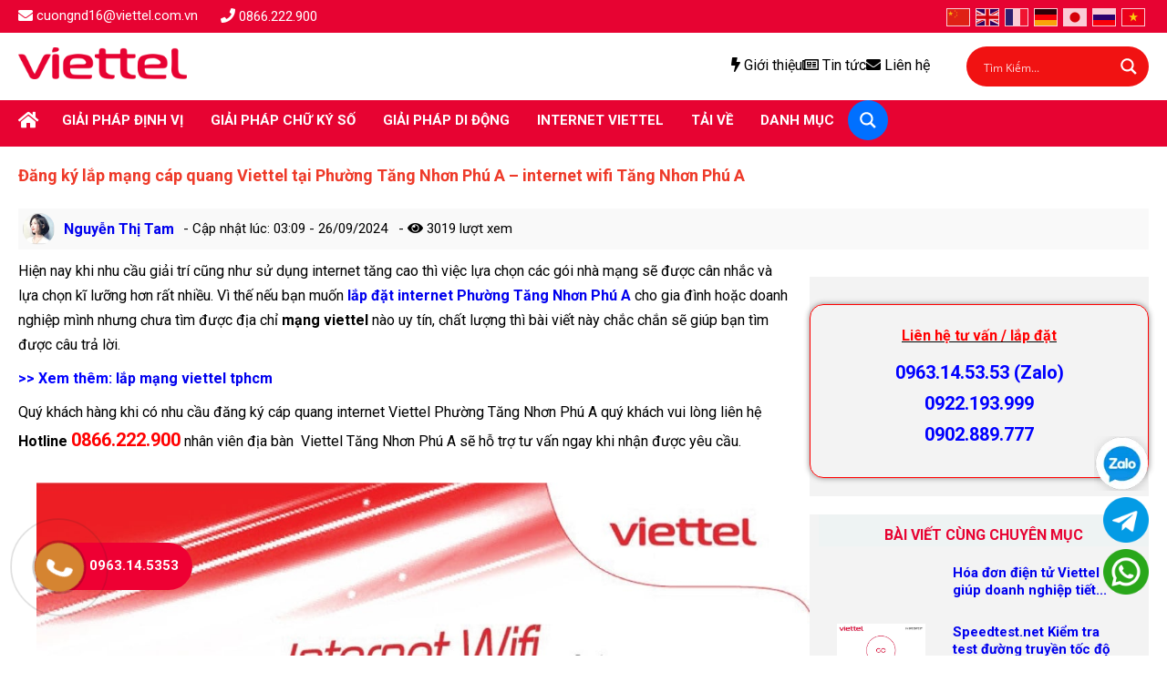

--- FILE ---
content_type: text/html; charset=UTF-8
request_url: https://viettelnet.vn/tang-nhon-phu-a/
body_size: 64082
content:
<!DOCTYPE html>
<html lang="vi" class="no-js">
<head>
 <!-- Google Tag Manager -->
<script>(function(w,d,s,l,i){w[l]=w[l]||[];w[l].push({'gtm.start':
new Date().getTime(),event:'gtm.js'});var f=d.getElementsByTagName(s)[0],
j=d.createElement(s),dl=l!='dataLayer'?'&l='+l:'';j.async=true;j.src=
'https://www.googletagmanager.com/gtm.js?id='+i+dl;f.parentNode.insertBefore(j,f);
})(window,document,'script','dataLayer','GTM-WX9LPLT');</script>
<!-- End Google Tag Manager -->
    <meta charset="UTF-8">
    <meta name="viewport" content="width=device-width, initial-scale=1">
	 <link data-minify="1" rel="stylesheet" type="text/css" href="https://viettelnet.vn/wp-content/cache/background-css/viettelnet.vn/wp-content/cache/min/1/wp-content/themes/phuocdungit/media/css/style.css?ver=1768987378&wpr_t=1769075186">
    <link data-minify="1" rel="stylesheet" type="text/css" href="https://viettelnet.vn/wp-content/cache/min/1/wp-content/themes/phuocdungit/media/css/responsive.css?ver=1768987378">
    <link rel="profile" href="https://gmpg.org/xfn/11">
            <link rel="pingback" href="https://viettelnet.vn/xmlrpc.php">
    <script>
  (adsbygoogle = window.adsbygoogle || []).push({
    google_ad_client: "ca-pub-9466835863037566",
    enable_page_level_ads: true
  });
</script>
	<script>(function(html){html.className = html.className.replace(/\bno-js\b/,'js')})(document.documentElement);</script>
<meta name='robots' content='index, follow, max-image-preview:large, max-snippet:-1, max-video-preview:-1' />
	<style>img:is([sizes="auto" i], [sizes^="auto," i]) { contain-intrinsic-size: 3000px 1500px }</style>
	<!-- Google tag (gtag.js) consent mode dataLayer added by Site Kit -->
<script type="text/javascript" id="google_gtagjs-js-consent-mode-data-layer">
/* <![CDATA[ */
window.dataLayer = window.dataLayer || [];function gtag(){dataLayer.push(arguments);}
gtag('consent', 'default', {"ad_personalization":"denied","ad_storage":"denied","ad_user_data":"denied","analytics_storage":"denied","functionality_storage":"denied","security_storage":"denied","personalization_storage":"denied","region":["AT","BE","BG","CH","CY","CZ","DE","DK","EE","ES","FI","FR","GB","GR","HR","HU","IE","IS","IT","LI","LT","LU","LV","MT","NL","NO","PL","PT","RO","SE","SI","SK"],"wait_for_update":500});
window._googlesitekitConsentCategoryMap = {"statistics":["analytics_storage"],"marketing":["ad_storage","ad_user_data","ad_personalization"],"functional":["functionality_storage","security_storage"],"preferences":["personalization_storage"]};
window._googlesitekitConsents = {"ad_personalization":"denied","ad_storage":"denied","ad_user_data":"denied","analytics_storage":"denied","functionality_storage":"denied","security_storage":"denied","personalization_storage":"denied","region":["AT","BE","BG","CH","CY","CZ","DE","DK","EE","ES","FI","FR","GB","GR","HR","HU","IE","IS","IT","LI","LT","LU","LV","MT","NL","NO","PL","PT","RO","SE","SI","SK"],"wait_for_update":500};
/* ]]> */
</script>
<!-- End Google tag (gtag.js) consent mode dataLayer added by Site Kit -->

	<!-- This site is optimized with the Yoast SEO Premium plugin v26.8 (Yoast SEO v26.8) - https://yoast.com/product/yoast-seo-premium-wordpress/ -->
	<title>lắp mạng cáp quang Viettel Tăng Nhơn Phú A – internet wifi Tăng Nhơn Phú A</title>
	<meta name="description" content="Đăng ký lắp mạng cáp quang Viettel tại Phường Tăng Nhơn Phú A – internet wifi Tăng Nhơn Phú A + lắp đặt nhanh trong ngày" />
	<link rel="canonical" href="https://viettelnet.vn/tang-nhon-phu-a/" />
	<meta property="og:locale" content="vi_VN" />
	<meta property="og:type" content="article" />
	<meta property="og:title" content="Đăng ký lắp mạng cáp quang Viettel tại Phường Tăng Nhơn Phú A – internet wifi Tăng Nhơn Phú A" />
	<meta property="og:description" content="Đăng ký lắp mạng cáp quang Viettel tại Phường Tăng Nhơn Phú A – internet wifi Tăng Nhơn Phú A + lắp đặt nhanh trong ngày" />
	<meta property="og:url" content="https://viettelnet.vn/tang-nhon-phu-a/" />
	<meta property="og:site_name" content="Viettelnet" />
	<meta property="article:author" content="https://www.facebook.com/ngoisaobang2312" />
	<meta property="article:published_time" content="2022-10-04T04:07:21+00:00" />
	<meta property="article:modified_time" content="2024-09-25T20:47:22+00:00" />
	<meta property="og:image" content="https://viettelnet.vn/wp-content/uploads/2022/10/lap-mang-viettel-tang-nhon-phu-a.jpg" />
	<meta property="og:image:width" content="1140" />
	<meta property="og:image:height" content="1139" />
	<meta property="og:image:type" content="image/jpeg" />
	<meta name="author" content="Nguyễn Thị Tam" />
	<meta name="twitter:card" content="summary_large_image" />
	<meta name="twitter:creator" content="@viettelnetvn" />
	<meta name="twitter:site" content="@viettelnetvn" />
	<meta name="twitter:label1" content="Được viết bởi" />
	<meta name="twitter:data1" content="Nguyễn Thị Tam" />
	<meta name="twitter:label2" content="Ước tính thời gian đọc" />
	<meta name="twitter:data2" content="7 phút" />
	<script type="application/ld+json" class="yoast-schema-graph">{"@context":"https://schema.org","@graph":[{"@type":"Article","@id":"https://viettelnet.vn/tang-nhon-phu-a/#article","isPartOf":{"@id":"https://viettelnet.vn/tang-nhon-phu-a/"},"author":{"name":"Nguyễn Thị Tam","@id":"https://viettelnet.vn/#/schema/person/a912bcf7c827737da6bf03a137a1a2c8"},"headline":"Đăng ký lắp mạng cáp quang Viettel tại Phường Tăng Nhơn Phú A – internet wifi Tăng Nhơn Phú A","datePublished":"2022-10-04T04:07:21+00:00","dateModified":"2024-09-25T20:47:22+00:00","mainEntityOfPage":{"@id":"https://viettelnet.vn/tang-nhon-phu-a/"},"wordCount":1440,"commentCount":0,"publisher":{"@id":"https://viettelnet.vn/#organization"},"image":{"@id":"https://viettelnet.vn/tang-nhon-phu-a/#primaryimage"},"thumbnailUrl":"https://viettelnet.vn/wp-content/uploads/2022/10/lap-mang-viettel-tang-nhon-phu-a.jpg","articleSection":["Lắp đặt mạng internet"],"inLanguage":"vi","potentialAction":[{"@type":"CommentAction","name":"Comment","target":["https://viettelnet.vn/tang-nhon-phu-a/#respond"]}],"copyrightYear":"2022","copyrightHolder":{"@id":"https://viettelnet.vn/#organization"}},{"@type":"WebPage","@id":"https://viettelnet.vn/tang-nhon-phu-a/","url":"https://viettelnet.vn/tang-nhon-phu-a/","name":"lắp mạng cáp quang Viettel Tăng Nhơn Phú A – internet wifi Tăng Nhơn Phú A","isPartOf":{"@id":"https://viettelnet.vn/#website"},"primaryImageOfPage":{"@id":"https://viettelnet.vn/tang-nhon-phu-a/#primaryimage"},"image":{"@id":"https://viettelnet.vn/tang-nhon-phu-a/#primaryimage"},"thumbnailUrl":"https://viettelnet.vn/wp-content/uploads/2022/10/lap-mang-viettel-tang-nhon-phu-a.jpg","datePublished":"2022-10-04T04:07:21+00:00","dateModified":"2024-09-25T20:47:22+00:00","description":"Đăng ký lắp mạng cáp quang Viettel tại Phường Tăng Nhơn Phú A – internet wifi Tăng Nhơn Phú A + lắp đặt nhanh trong ngày","breadcrumb":{"@id":"https://viettelnet.vn/tang-nhon-phu-a/#breadcrumb"},"inLanguage":"vi","potentialAction":[{"@type":"ReadAction","target":["https://viettelnet.vn/tang-nhon-phu-a/"]}]},{"@type":"ImageObject","inLanguage":"vi","@id":"https://viettelnet.vn/tang-nhon-phu-a/#primaryimage","url":"https://viettelnet.vn/wp-content/uploads/2022/10/lap-mang-viettel-tang-nhon-phu-a.jpg","contentUrl":"https://viettelnet.vn/wp-content/uploads/2022/10/lap-mang-viettel-tang-nhon-phu-a.jpg","width":1140,"height":1139,"caption":"lắp mạng viettel tăng nhơn phú a"},{"@type":"BreadcrumbList","@id":"https://viettelnet.vn/tang-nhon-phu-a/#breadcrumb","itemListElement":[{"@type":"ListItem","position":1,"name":"Home","item":"https://viettelnet.vn/"},{"@type":"ListItem","position":2,"name":"Đăng ký lắp mạng cáp quang Viettel tại Phường Tăng Nhơn Phú A – internet wifi Tăng Nhơn Phú A"}]},{"@type":"WebSite","@id":"https://viettelnet.vn/#website","url":"https://viettelnet.vn/","name":"Viettelnet","description":"Viettelnet","publisher":{"@id":"https://viettelnet.vn/#organization"},"potentialAction":[{"@type":"SearchAction","target":{"@type":"EntryPoint","urlTemplate":"https://viettelnet.vn/?s={search_term_string}"},"query-input":{"@type":"PropertyValueSpecification","valueRequired":true,"valueName":"search_term_string"}}],"inLanguage":"vi"},{"@type":["Organization","Place"],"@id":"https://viettelnet.vn/#organization","name":"Tập Đoàn Công Nghiệp - Viễn Thông Quân Đội (Viettel)","alternateName":"Viettel","url":"https://viettelnet.vn/","logo":{"@type":"ImageObject","inLanguage":"vi","@id":"https://viettelnet.vn/#/schema/logo/image/","url":"https://viettelnet.vn/wp-content/uploads/2018/02/viettelnet.png","contentUrl":"https://viettelnet.vn/wp-content/uploads/2018/02/viettelnet.png","width":696,"height":696,"caption":"Tập Đoàn Công Nghiệp - Viễn Thông Quân Đội (Viettel)"},"image":{"@id":"https://viettelnet.vn/#/schema/logo/image/"},"sameAs":["https://x.com/viettelnetvn","https://mastodon.social/@viettelnet","https://www.pinterest.com/viettelnet/","https://www.youtube.com/@MrBank90","https://www.instagram.com/viettelvnnet/","https://vi.gravatar.com/viettelnetvn","https://www.behance.net/cuongdinh2","https://viettelnetvn.medium.com/","https://www.flickr.com/people/187011525@N02/","https://500px.com/p/viettelnet"],"description":"TỔNG CÔNG TY VIỄN THÔNG VIETTEL - CHI NHÁNH TẬP ĐOÀN CÔNG NGHIỆP - VIỄN THÔNG QUÂN ĐỘI","legalName":"viettel","foundingDate":"1989-06-01","numberOfEmployees":{"@type":"QuantitativeValue","minValue":"5001","maxValue":"10000"},"mainEntityOfPage":{"@id":"https://viettelnet.vn/tang-nhon-phu-a/"}},{"@type":"Person","@id":"https://viettelnet.vn/#/schema/person/a912bcf7c827737da6bf03a137a1a2c8","name":"Nguyễn Thị Tam","image":{"@type":"ImageObject","inLanguage":"vi","@id":"https://viettelnet.vn/#/schema/person/image/","url":"https://secure.gravatar.com/avatar/7550600688baad576bcf4db422ccd9b027616b72f3d316813a239087d9a95be1?s=96&d=mm&r=g","contentUrl":"https://secure.gravatar.com/avatar/7550600688baad576bcf4db422ccd9b027616b72f3d316813a239087d9a95be1?s=96&d=mm&r=g","caption":"Nguyễn Thị Tam"},"description":"Nguyễn Thị Tam Viettel (MSNV:406261) là chuyên viên kinh doanh CEO Viettel tốt nghiệp thạc sĩ chuyên ngành Quản Trị Kinh Doanh tại Đại Học Kinh Tế có kinh nghiệm hơn 10 năm (vào Viettel tư năm 2010) bán hàng xuất sắc với các kỹ năng, kinh nghiệm nghiệp vụ bán hàng và sau bán hàng các dịch vụ Viettel như: FTTH, chữ ký số, Vtracking, Cloud, Brandname, SIPTrunking,...","sameAs":["https://www.facebook.com/ngoisaobang2312"],"honorificPrefix":"Cô","honorificSuffix":"Mrs","gender":"nữ","knowsAbout":["Chuyên viên quản trị kinh doanh Viettel"],"knowsLanguage":["Tiếng Anh","tiếng Pháp","tiếng Hà Lan"],"jobTitle":"Chuyên viên quản trị kinh doanh Viettel","worksFor":"Viettelnet","url":"https://viettelnet.vn/author/nguyen-thi-tam/"}]}</script>
	<!-- / Yoast SEO Premium plugin. -->


<link rel="alternate" type="application/rss+xml" title="Dòng thông tin Viettelnet &raquo;" href="https://viettelnet.vn/feed/" />
<link rel="alternate" type="application/rss+xml" title="Viettelnet &raquo; Dòng bình luận" href="https://viettelnet.vn/comments/feed/" />
<link rel="alternate" type="application/rss+xml" title="Viettelnet &raquo; Đăng ký lắp mạng cáp quang Viettel tại Phường Tăng Nhơn Phú A – internet wifi Tăng Nhơn Phú A Dòng bình luận" href="https://viettelnet.vn/tang-nhon-phu-a/feed/" />
<script>(()=>{"use strict";const e=[400,500,600,700,800,900],t=e=>`wprm-min-${e}`,n=e=>`wprm-max-${e}`,s=new Set,o="ResizeObserver"in window,r=o?new ResizeObserver((e=>{for(const t of e)c(t.target)})):null,i=.5/(window.devicePixelRatio||1);function c(s){const o=s.getBoundingClientRect().width||0;for(let r=0;r<e.length;r++){const c=e[r],a=o<=c+i;o>c+i?s.classList.add(t(c)):s.classList.remove(t(c)),a?s.classList.add(n(c)):s.classList.remove(n(c))}}function a(e){s.has(e)||(s.add(e),r&&r.observe(e),c(e))}!function(e=document){e.querySelectorAll(".wprm-recipe").forEach(a)}();if(new MutationObserver((e=>{for(const t of e)for(const e of t.addedNodes)e instanceof Element&&(e.matches?.(".wprm-recipe")&&a(e),e.querySelectorAll?.(".wprm-recipe").forEach(a))})).observe(document.documentElement,{childList:!0,subtree:!0}),!o){let e=0;addEventListener("resize",(()=>{e&&cancelAnimationFrame(e),e=requestAnimationFrame((()=>s.forEach(c)))}),{passive:!0})}})();</script><link data-minify="1" rel='stylesheet' id='wprm-public-css' href='https://viettelnet.vn/wp-content/cache/min/1/wp-content/plugins/wp-recipe-maker/dist/public-modern.css?ver=1768987378' type='text/css' media='all' />
<style id='wp-emoji-styles-inline-css' type='text/css'>

	img.wp-smiley, img.emoji {
		display: inline !important;
		border: none !important;
		box-shadow: none !important;
		height: 1em !important;
		width: 1em !important;
		margin: 0 0.07em !important;
		vertical-align: -0.1em !important;
		background: none !important;
		padding: 0 !important;
	}
</style>
<link rel='stylesheet' id='wp-block-library-css' href='https://viettelnet.vn/wp-includes/css/dist/block-library/style.min.css?ver=6.8.3' type='text/css' media='all' />
<style id='classic-theme-styles-inline-css' type='text/css'>
/*! This file is auto-generated */
.wp-block-button__link{color:#fff;background-color:#32373c;border-radius:9999px;box-shadow:none;text-decoration:none;padding:calc(.667em + 2px) calc(1.333em + 2px);font-size:1.125em}.wp-block-file__button{background:#32373c;color:#fff;text-decoration:none}
</style>
<link rel='stylesheet' id='fca-ept4-column-css-css' href='https://viettelnet.vn/wp-content/plugins/easy-pricing-tables/includes/v4/blocks/column/column.min.css?ver=4.1.1' type='text/css' media='all' />
<link data-minify="1" rel='stylesheet' id='fca-ept-editor-style-css' href='https://viettelnet.vn/wp-content/cache/min/1/wp-content/plugins/easy-pricing-tables/assets/blocks/editor/fca-ept-editor.min.css?ver=1768987378' type='text/css' media='all' />
<link rel='stylesheet' id='fca-ept-layout1-style-css' href='https://viettelnet.vn/wp-content/plugins/easy-pricing-tables/assets/blocks/layout1/fca-ept-layout1.min.css?ver=4.1.1' type='text/css' media='all' />
<link rel='stylesheet' id='fca-ept-layout2-style-css' href='https://viettelnet.vn/wp-content/plugins/easy-pricing-tables/assets/blocks/layout2/fca-ept-layout2.min.css?ver=4.1.1' type='text/css' media='all' />
<link rel='stylesheet' id='dh-ptp-design1-css' href='https://viettelnet.vn/wp-content/plugins/easy-pricing-tables/assets/pricing-tables/design1/pricingtable.min.css?ver=4.1.1' type='text/css' media='all' />
<link data-minify="1" rel='stylesheet' id='dh-ptp-block-css-css' href='https://viettelnet.vn/wp-content/cache/min/1/wp-content/plugins/easy-pricing-tables/assets/blocks/legacy/block.css?ver=1768987378' type='text/css' media='all' />
<style id='global-styles-inline-css' type='text/css'>
:root{--wp--preset--aspect-ratio--square: 1;--wp--preset--aspect-ratio--4-3: 4/3;--wp--preset--aspect-ratio--3-4: 3/4;--wp--preset--aspect-ratio--3-2: 3/2;--wp--preset--aspect-ratio--2-3: 2/3;--wp--preset--aspect-ratio--16-9: 16/9;--wp--preset--aspect-ratio--9-16: 9/16;--wp--preset--color--black: #000000;--wp--preset--color--cyan-bluish-gray: #abb8c3;--wp--preset--color--white: #ffffff;--wp--preset--color--pale-pink: #f78da7;--wp--preset--color--vivid-red: #cf2e2e;--wp--preset--color--luminous-vivid-orange: #ff6900;--wp--preset--color--luminous-vivid-amber: #fcb900;--wp--preset--color--light-green-cyan: #7bdcb5;--wp--preset--color--vivid-green-cyan: #00d084;--wp--preset--color--pale-cyan-blue: #8ed1fc;--wp--preset--color--vivid-cyan-blue: #0693e3;--wp--preset--color--vivid-purple: #9b51e0;--wp--preset--gradient--vivid-cyan-blue-to-vivid-purple: linear-gradient(135deg,rgba(6,147,227,1) 0%,rgb(155,81,224) 100%);--wp--preset--gradient--light-green-cyan-to-vivid-green-cyan: linear-gradient(135deg,rgb(122,220,180) 0%,rgb(0,208,130) 100%);--wp--preset--gradient--luminous-vivid-amber-to-luminous-vivid-orange: linear-gradient(135deg,rgba(252,185,0,1) 0%,rgba(255,105,0,1) 100%);--wp--preset--gradient--luminous-vivid-orange-to-vivid-red: linear-gradient(135deg,rgba(255,105,0,1) 0%,rgb(207,46,46) 100%);--wp--preset--gradient--very-light-gray-to-cyan-bluish-gray: linear-gradient(135deg,rgb(238,238,238) 0%,rgb(169,184,195) 100%);--wp--preset--gradient--cool-to-warm-spectrum: linear-gradient(135deg,rgb(74,234,220) 0%,rgb(151,120,209) 20%,rgb(207,42,186) 40%,rgb(238,44,130) 60%,rgb(251,105,98) 80%,rgb(254,248,76) 100%);--wp--preset--gradient--blush-light-purple: linear-gradient(135deg,rgb(255,206,236) 0%,rgb(152,150,240) 100%);--wp--preset--gradient--blush-bordeaux: linear-gradient(135deg,rgb(254,205,165) 0%,rgb(254,45,45) 50%,rgb(107,0,62) 100%);--wp--preset--gradient--luminous-dusk: linear-gradient(135deg,rgb(255,203,112) 0%,rgb(199,81,192) 50%,rgb(65,88,208) 100%);--wp--preset--gradient--pale-ocean: linear-gradient(135deg,rgb(255,245,203) 0%,rgb(182,227,212) 50%,rgb(51,167,181) 100%);--wp--preset--gradient--electric-grass: linear-gradient(135deg,rgb(202,248,128) 0%,rgb(113,206,126) 100%);--wp--preset--gradient--midnight: linear-gradient(135deg,rgb(2,3,129) 0%,rgb(40,116,252) 100%);--wp--preset--font-size--small: 13px;--wp--preset--font-size--medium: 20px;--wp--preset--font-size--large: 36px;--wp--preset--font-size--x-large: 42px;--wp--preset--spacing--20: 0.44rem;--wp--preset--spacing--30: 0.67rem;--wp--preset--spacing--40: 1rem;--wp--preset--spacing--50: 1.5rem;--wp--preset--spacing--60: 2.25rem;--wp--preset--spacing--70: 3.38rem;--wp--preset--spacing--80: 5.06rem;--wp--preset--shadow--natural: 6px 6px 9px rgba(0, 0, 0, 0.2);--wp--preset--shadow--deep: 12px 12px 50px rgba(0, 0, 0, 0.4);--wp--preset--shadow--sharp: 6px 6px 0px rgba(0, 0, 0, 0.2);--wp--preset--shadow--outlined: 6px 6px 0px -3px rgba(255, 255, 255, 1), 6px 6px rgba(0, 0, 0, 1);--wp--preset--shadow--crisp: 6px 6px 0px rgba(0, 0, 0, 1);}:where(.is-layout-flex){gap: 0.5em;}:where(.is-layout-grid){gap: 0.5em;}body .is-layout-flex{display: flex;}.is-layout-flex{flex-wrap: wrap;align-items: center;}.is-layout-flex > :is(*, div){margin: 0;}body .is-layout-grid{display: grid;}.is-layout-grid > :is(*, div){margin: 0;}:where(.wp-block-columns.is-layout-flex){gap: 2em;}:where(.wp-block-columns.is-layout-grid){gap: 2em;}:where(.wp-block-post-template.is-layout-flex){gap: 1.25em;}:where(.wp-block-post-template.is-layout-grid){gap: 1.25em;}.has-black-color{color: var(--wp--preset--color--black) !important;}.has-cyan-bluish-gray-color{color: var(--wp--preset--color--cyan-bluish-gray) !important;}.has-white-color{color: var(--wp--preset--color--white) !important;}.has-pale-pink-color{color: var(--wp--preset--color--pale-pink) !important;}.has-vivid-red-color{color: var(--wp--preset--color--vivid-red) !important;}.has-luminous-vivid-orange-color{color: var(--wp--preset--color--luminous-vivid-orange) !important;}.has-luminous-vivid-amber-color{color: var(--wp--preset--color--luminous-vivid-amber) !important;}.has-light-green-cyan-color{color: var(--wp--preset--color--light-green-cyan) !important;}.has-vivid-green-cyan-color{color: var(--wp--preset--color--vivid-green-cyan) !important;}.has-pale-cyan-blue-color{color: var(--wp--preset--color--pale-cyan-blue) !important;}.has-vivid-cyan-blue-color{color: var(--wp--preset--color--vivid-cyan-blue) !important;}.has-vivid-purple-color{color: var(--wp--preset--color--vivid-purple) !important;}.has-black-background-color{background-color: var(--wp--preset--color--black) !important;}.has-cyan-bluish-gray-background-color{background-color: var(--wp--preset--color--cyan-bluish-gray) !important;}.has-white-background-color{background-color: var(--wp--preset--color--white) !important;}.has-pale-pink-background-color{background-color: var(--wp--preset--color--pale-pink) !important;}.has-vivid-red-background-color{background-color: var(--wp--preset--color--vivid-red) !important;}.has-luminous-vivid-orange-background-color{background-color: var(--wp--preset--color--luminous-vivid-orange) !important;}.has-luminous-vivid-amber-background-color{background-color: var(--wp--preset--color--luminous-vivid-amber) !important;}.has-light-green-cyan-background-color{background-color: var(--wp--preset--color--light-green-cyan) !important;}.has-vivid-green-cyan-background-color{background-color: var(--wp--preset--color--vivid-green-cyan) !important;}.has-pale-cyan-blue-background-color{background-color: var(--wp--preset--color--pale-cyan-blue) !important;}.has-vivid-cyan-blue-background-color{background-color: var(--wp--preset--color--vivid-cyan-blue) !important;}.has-vivid-purple-background-color{background-color: var(--wp--preset--color--vivid-purple) !important;}.has-black-border-color{border-color: var(--wp--preset--color--black) !important;}.has-cyan-bluish-gray-border-color{border-color: var(--wp--preset--color--cyan-bluish-gray) !important;}.has-white-border-color{border-color: var(--wp--preset--color--white) !important;}.has-pale-pink-border-color{border-color: var(--wp--preset--color--pale-pink) !important;}.has-vivid-red-border-color{border-color: var(--wp--preset--color--vivid-red) !important;}.has-luminous-vivid-orange-border-color{border-color: var(--wp--preset--color--luminous-vivid-orange) !important;}.has-luminous-vivid-amber-border-color{border-color: var(--wp--preset--color--luminous-vivid-amber) !important;}.has-light-green-cyan-border-color{border-color: var(--wp--preset--color--light-green-cyan) !important;}.has-vivid-green-cyan-border-color{border-color: var(--wp--preset--color--vivid-green-cyan) !important;}.has-pale-cyan-blue-border-color{border-color: var(--wp--preset--color--pale-cyan-blue) !important;}.has-vivid-cyan-blue-border-color{border-color: var(--wp--preset--color--vivid-cyan-blue) !important;}.has-vivid-purple-border-color{border-color: var(--wp--preset--color--vivid-purple) !important;}.has-vivid-cyan-blue-to-vivid-purple-gradient-background{background: var(--wp--preset--gradient--vivid-cyan-blue-to-vivid-purple) !important;}.has-light-green-cyan-to-vivid-green-cyan-gradient-background{background: var(--wp--preset--gradient--light-green-cyan-to-vivid-green-cyan) !important;}.has-luminous-vivid-amber-to-luminous-vivid-orange-gradient-background{background: var(--wp--preset--gradient--luminous-vivid-amber-to-luminous-vivid-orange) !important;}.has-luminous-vivid-orange-to-vivid-red-gradient-background{background: var(--wp--preset--gradient--luminous-vivid-orange-to-vivid-red) !important;}.has-very-light-gray-to-cyan-bluish-gray-gradient-background{background: var(--wp--preset--gradient--very-light-gray-to-cyan-bluish-gray) !important;}.has-cool-to-warm-spectrum-gradient-background{background: var(--wp--preset--gradient--cool-to-warm-spectrum) !important;}.has-blush-light-purple-gradient-background{background: var(--wp--preset--gradient--blush-light-purple) !important;}.has-blush-bordeaux-gradient-background{background: var(--wp--preset--gradient--blush-bordeaux) !important;}.has-luminous-dusk-gradient-background{background: var(--wp--preset--gradient--luminous-dusk) !important;}.has-pale-ocean-gradient-background{background: var(--wp--preset--gradient--pale-ocean) !important;}.has-electric-grass-gradient-background{background: var(--wp--preset--gradient--electric-grass) !important;}.has-midnight-gradient-background{background: var(--wp--preset--gradient--midnight) !important;}.has-small-font-size{font-size: var(--wp--preset--font-size--small) !important;}.has-medium-font-size{font-size: var(--wp--preset--font-size--medium) !important;}.has-large-font-size{font-size: var(--wp--preset--font-size--large) !important;}.has-x-large-font-size{font-size: var(--wp--preset--font-size--x-large) !important;}
:where(.wp-block-post-template.is-layout-flex){gap: 1.25em;}:where(.wp-block-post-template.is-layout-grid){gap: 1.25em;}
:where(.wp-block-columns.is-layout-flex){gap: 2em;}:where(.wp-block-columns.is-layout-grid){gap: 2em;}
:root :where(.wp-block-pullquote){font-size: 1.5em;line-height: 1.6;}
</style>
<link data-minify="1" rel='stylesheet' id='author-cards-style-css' href='https://viettelnet.vn/wp-content/cache/min/1/wp-content/plugins/author-cards/assets/style.css?ver=1768987378' type='text/css' media='all' />
<link data-minify="1" rel='stylesheet' id='data_table_style-css' href='https://viettelnet.vn/wp-content/cache/min/1/wp-content/plugins/goi-cuoc-table/css/wbc-pos.css?ver=1768987378' type='text/css' media='all' />
<link rel='stylesheet' id='toc-screen-css' href='https://viettelnet.vn/wp-content/plugins/table-of-contents-plus/screen.min.css?ver=2411.1' type='text/css' media='all' />
<style id='toc-screen-inline-css' type='text/css'>
div#toc_container ul li {font-size: 100%;}
</style>
<link data-minify="1" rel='stylesheet' id='wci-style-css' href='https://viettelnet.vn/wp-content/cache/background-css/viettelnet.vn/wp-content/cache/min/1/wp-content/plugins/wp-contact-icons-ripple/assets/style.css?ver=1768987378&wpr_t=1769075186' type='text/css' media='all' />
<link data-minify="1" rel='stylesheet' id='dashicons-css' href='https://viettelnet.vn/wp-content/cache/min/1/wp-includes/css/dashicons.min.css?ver=1768987378' type='text/css' media='all' />
<link rel='stylesheet' id='twentysixteen-fonts-css' href='https://fonts.googleapis.com/css?family=Inconsolata%3A400&#038;subset=latin%2Clatin-ext' type='text/css' media='all' />
<link data-minify="1" rel='stylesheet' id='genericons-css' href='https://viettelnet.vn/wp-content/cache/min/1/wp-content/themes/phuocdungit/genericons/genericons.css?ver=1768987378' type='text/css' media='all' />
<link data-minify="1" rel='stylesheet' id='twentysixteen-style-css' href='https://viettelnet.vn/wp-content/cache/background-css/viettelnet.vn/wp-content/cache/min/1/wp-content/themes/phuocdungit/style.css?ver=1768987378&wpr_t=1769075186' type='text/css' media='all' />
<!--[if lt IE 10]>
<link rel='stylesheet' id='twentysixteen-ie-css' href='https://viettelnet.vn/wp-content/themes/phuocdungit/css/ie.css?ver=20160816' type='text/css' media='all' />
<![endif]-->
<!--[if lt IE 9]>
<link rel='stylesheet' id='twentysixteen-ie8-css' href='https://viettelnet.vn/wp-content/themes/phuocdungit/css/ie8.css?ver=20160816' type='text/css' media='all' />
<![endif]-->
<!--[if lt IE 8]>
<link rel='stylesheet' id='twentysixteen-ie7-css' href='https://viettelnet.vn/wp-content/themes/phuocdungit/css/ie7.css?ver=20160816' type='text/css' media='all' />
<![endif]-->
<link data-minify="1" rel='stylesheet' id='custum-kytu-css' href='https://viettelnet.vn/wp-content/cache/min/1/wp-content/themes/phuocdungit/kytu/custom.css?ver=1768987378' type='text/css' media='all' />
<link data-minify="1" rel='stylesheet' id='wpdiscuz-frontend-css-css' href='https://viettelnet.vn/wp-content/cache/background-css/viettelnet.vn/wp-content/cache/min/1/wp-content/plugins/wpdiscuz/themes/default/style.css?ver=1768987378&wpr_t=1769075186' type='text/css' media='all' />
<style id='wpdiscuz-frontend-css-inline-css' type='text/css'>
 #wpdcom .wpd-blog-administrator .wpd-comment-label{color:#ffffff;background-color:#00B38F;border:none}#wpdcom .wpd-blog-administrator .wpd-comment-author, #wpdcom .wpd-blog-administrator .wpd-comment-author a{color:#00B38F}#wpdcom.wpd-layout-1 .wpd-comment .wpd-blog-administrator .wpd-avatar img{border-color:#00B38F}#wpdcom.wpd-layout-2 .wpd-comment.wpd-reply .wpd-comment-wrap.wpd-blog-administrator{border-left:3px solid #00B38F}#wpdcom.wpd-layout-2 .wpd-comment .wpd-blog-administrator .wpd-avatar img{border-bottom-color:#00B38F}#wpdcom.wpd-layout-3 .wpd-blog-administrator .wpd-comment-subheader{border-top:1px dashed #00B38F}#wpdcom.wpd-layout-3 .wpd-reply .wpd-blog-administrator .wpd-comment-right{border-left:1px solid #00B38F}#wpdcom .wpd-blog-editor .wpd-comment-label{color:#ffffff;background-color:#00B38F;border:none}#wpdcom .wpd-blog-editor .wpd-comment-author, #wpdcom .wpd-blog-editor .wpd-comment-author a{color:#00B38F}#wpdcom.wpd-layout-1 .wpd-comment .wpd-blog-editor .wpd-avatar img{border-color:#00B38F}#wpdcom.wpd-layout-2 .wpd-comment.wpd-reply .wpd-comment-wrap.wpd-blog-editor{border-left:3px solid #00B38F}#wpdcom.wpd-layout-2 .wpd-comment .wpd-blog-editor .wpd-avatar img{border-bottom-color:#00B38F}#wpdcom.wpd-layout-3 .wpd-blog-editor .wpd-comment-subheader{border-top:1px dashed #00B38F}#wpdcom.wpd-layout-3 .wpd-reply .wpd-blog-editor .wpd-comment-right{border-left:1px solid #00B38F}#wpdcom .wpd-blog-author .wpd-comment-label{color:#ffffff;background-color:#00B38F;border:none}#wpdcom .wpd-blog-author .wpd-comment-author, #wpdcom .wpd-blog-author .wpd-comment-author a{color:#00B38F}#wpdcom.wpd-layout-1 .wpd-comment .wpd-blog-author .wpd-avatar img{border-color:#00B38F}#wpdcom.wpd-layout-2 .wpd-comment .wpd-blog-author .wpd-avatar img{border-bottom-color:#00B38F}#wpdcom.wpd-layout-3 .wpd-blog-author .wpd-comment-subheader{border-top:1px dashed #00B38F}#wpdcom.wpd-layout-3 .wpd-reply .wpd-blog-author .wpd-comment-right{border-left:1px solid #00B38F}#wpdcom .wpd-blog-contributor .wpd-comment-label{color:#ffffff;background-color:#00B38F;border:none}#wpdcom .wpd-blog-contributor .wpd-comment-author, #wpdcom .wpd-blog-contributor .wpd-comment-author a{color:#00B38F}#wpdcom.wpd-layout-1 .wpd-comment .wpd-blog-contributor .wpd-avatar img{border-color:#00B38F}#wpdcom.wpd-layout-2 .wpd-comment .wpd-blog-contributor .wpd-avatar img{border-bottom-color:#00B38F}#wpdcom.wpd-layout-3 .wpd-blog-contributor .wpd-comment-subheader{border-top:1px dashed #00B38F}#wpdcom.wpd-layout-3 .wpd-reply .wpd-blog-contributor .wpd-comment-right{border-left:1px solid #00B38F}#wpdcom .wpd-blog-subscriber .wpd-comment-label{color:#ffffff;background-color:#00B38F;border:none}#wpdcom .wpd-blog-subscriber .wpd-comment-author, #wpdcom .wpd-blog-subscriber .wpd-comment-author a{color:#00B38F}#wpdcom.wpd-layout-2 .wpd-comment .wpd-blog-subscriber .wpd-avatar img{border-bottom-color:#00B38F}#wpdcom.wpd-layout-3 .wpd-blog-subscriber .wpd-comment-subheader{border-top:1px dashed #00B38F}#wpdcom .wpd-blog-customer .wpd-comment-label{color:#ffffff;background-color:#00B38F;border:none}#wpdcom .wpd-blog-customer .wpd-comment-author, #wpdcom .wpd-blog-customer .wpd-comment-author a{color:#00B38F}#wpdcom.wpd-layout-1 .wpd-comment .wpd-blog-customer .wpd-avatar img{border-color:#00B38F}#wpdcom.wpd-layout-2 .wpd-comment .wpd-blog-customer .wpd-avatar img{border-bottom-color:#00B38F}#wpdcom.wpd-layout-3 .wpd-blog-customer .wpd-comment-subheader{border-top:1px dashed #00B38F}#wpdcom.wpd-layout-3 .wpd-reply .wpd-blog-customer .wpd-comment-right{border-left:1px solid #00B38F}#wpdcom .wpd-blog-shop_manager .wpd-comment-label{color:#ffffff;background-color:#00B38F;border:none}#wpdcom .wpd-blog-shop_manager .wpd-comment-author, #wpdcom .wpd-blog-shop_manager .wpd-comment-author a{color:#00B38F}#wpdcom.wpd-layout-1 .wpd-comment .wpd-blog-shop_manager .wpd-avatar img{border-color:#00B38F}#wpdcom.wpd-layout-2 .wpd-comment .wpd-blog-shop_manager .wpd-avatar img{border-bottom-color:#00B38F}#wpdcom.wpd-layout-3 .wpd-blog-shop_manager .wpd-comment-subheader{border-top:1px dashed #00B38F}#wpdcom.wpd-layout-3 .wpd-reply .wpd-blog-shop_manager .wpd-comment-right{border-left:1px solid #00B38F}#wpdcom .wpd-blog-wpseo_manager .wpd-comment-label{color:#ffffff;background-color:#00B38F;border:none}#wpdcom .wpd-blog-wpseo_manager .wpd-comment-author, #wpdcom .wpd-blog-wpseo_manager .wpd-comment-author a{color:#00B38F}#wpdcom.wpd-layout-1 .wpd-comment .wpd-blog-wpseo_manager .wpd-avatar img{border-color:#00B38F}#wpdcom.wpd-layout-2 .wpd-comment .wpd-blog-wpseo_manager .wpd-avatar img{border-bottom-color:#00B38F}#wpdcom.wpd-layout-3 .wpd-blog-wpseo_manager .wpd-comment-subheader{border-top:1px dashed #00B38F}#wpdcom.wpd-layout-3 .wpd-reply .wpd-blog-wpseo_manager .wpd-comment-right{border-left:1px solid #00B38F}#wpdcom .wpd-blog-wpseo_editor .wpd-comment-label{color:#ffffff;background-color:#00B38F;border:none}#wpdcom .wpd-blog-wpseo_editor .wpd-comment-author, #wpdcom .wpd-blog-wpseo_editor .wpd-comment-author a{color:#00B38F}#wpdcom.wpd-layout-1 .wpd-comment .wpd-blog-wpseo_editor .wpd-avatar img{border-color:#00B38F}#wpdcom.wpd-layout-2 .wpd-comment .wpd-blog-wpseo_editor .wpd-avatar img{border-bottom-color:#00B38F}#wpdcom.wpd-layout-3 .wpd-blog-wpseo_editor .wpd-comment-subheader{border-top:1px dashed #00B38F}#wpdcom.wpd-layout-3 .wpd-reply .wpd-blog-wpseo_editor .wpd-comment-right{border-left:1px solid #00B38F}#wpdcom .wpd-blog-post_author .wpd-comment-label{color:#ffffff;background-color:#00B38F;border:none}#wpdcom .wpd-blog-post_author .wpd-comment-author, #wpdcom .wpd-blog-post_author .wpd-comment-author a{color:#00B38F}#wpdcom .wpd-blog-post_author .wpd-avatar img{border-color:#00B38F}#wpdcom.wpd-layout-1 .wpd-comment .wpd-blog-post_author .wpd-avatar img{border-color:#00B38F}#wpdcom.wpd-layout-2 .wpd-comment.wpd-reply .wpd-comment-wrap.wpd-blog-post_author{border-left:3px solid #00B38F}#wpdcom.wpd-layout-2 .wpd-comment .wpd-blog-post_author .wpd-avatar img{border-bottom-color:#00B38F}#wpdcom.wpd-layout-3 .wpd-blog-post_author .wpd-comment-subheader{border-top:1px dashed #00B38F}#wpdcom.wpd-layout-3 .wpd-reply .wpd-blog-post_author .wpd-comment-right{border-left:1px solid #00B38F}#wpdcom .wpd-blog-guest .wpd-comment-label{color:#ffffff;background-color:#00B38F;border:none}#wpdcom .wpd-blog-guest .wpd-comment-author, #wpdcom .wpd-blog-guest .wpd-comment-author a{color:#00B38F}#wpdcom.wpd-layout-3 .wpd-blog-guest .wpd-comment-subheader{border-top:1px dashed #00B38F}#comments, #respond, .comments-area, #wpdcom{}#wpdcom .ql-editor > *{color:#777777}#wpdcom .ql-editor::before{}#wpdcom .ql-toolbar{border:1px solid #DDDDDD;border-top:none}#wpdcom .ql-container{border:1px solid #DDDDDD;border-bottom:none}#wpdcom .wpd-form-row .wpdiscuz-item input[type="text"], #wpdcom .wpd-form-row .wpdiscuz-item input[type="email"], #wpdcom .wpd-form-row .wpdiscuz-item input[type="url"], #wpdcom .wpd-form-row .wpdiscuz-item input[type="color"], #wpdcom .wpd-form-row .wpdiscuz-item input[type="date"], #wpdcom .wpd-form-row .wpdiscuz-item input[type="datetime"], #wpdcom .wpd-form-row .wpdiscuz-item input[type="datetime-local"], #wpdcom .wpd-form-row .wpdiscuz-item input[type="month"], #wpdcom .wpd-form-row .wpdiscuz-item input[type="number"], #wpdcom .wpd-form-row .wpdiscuz-item input[type="time"], #wpdcom textarea, #wpdcom select{border:1px solid #DDDDDD;color:#777777}#wpdcom .wpd-form-row .wpdiscuz-item textarea{border:1px solid #DDDDDD}#wpdcom input::placeholder, #wpdcom textarea::placeholder, #wpdcom input::-moz-placeholder, #wpdcom textarea::-webkit-input-placeholder{}#wpdcom .wpd-comment-text{color:#777777}#wpdcom .wpd-thread-head .wpd-thread-info{border-bottom:2px solid #00B38F}#wpdcom .wpd-thread-head .wpd-thread-info.wpd-reviews-tab svg{fill:#00B38F}#wpdcom .wpd-thread-head .wpdiscuz-user-settings{border-bottom:2px solid #00B38F}#wpdcom .wpd-thread-head .wpdiscuz-user-settings:hover{color:#00B38F}#wpdcom .wpd-comment .wpd-follow-link:hover{color:#00B38F}#wpdcom .wpd-comment-status .wpd-sticky{color:#00B38F}#wpdcom .wpd-thread-filter .wpdf-active{color:#00B38F;border-bottom-color:#00B38F}#wpdcom .wpd-comment-info-bar{border:1px dashed #33c3a6;background:#e6f8f4}#wpdcom .wpd-comment-info-bar .wpd-current-view i{color:#00B38F}#wpdcom .wpd-filter-view-all:hover{background:#00B38F}#wpdcom .wpdiscuz-item .wpdiscuz-rating > label{color:#DDDDDD}#wpdcom .wpdiscuz-item .wpdiscuz-rating:not(:checked) > label:hover, .wpdiscuz-rating:not(:checked) > label:hover ~ label{}#wpdcom .wpdiscuz-item .wpdiscuz-rating > input ~ label:hover, #wpdcom .wpdiscuz-item .wpdiscuz-rating > input:not(:checked) ~ label:hover ~ label, #wpdcom .wpdiscuz-item .wpdiscuz-rating > input:not(:checked) ~ label:hover ~ label{color:#FFED85}#wpdcom .wpdiscuz-item .wpdiscuz-rating > input:checked ~ label:hover, #wpdcom .wpdiscuz-item .wpdiscuz-rating > input:checked ~ label:hover, #wpdcom .wpdiscuz-item .wpdiscuz-rating > label:hover ~ input:checked ~ label, #wpdcom .wpdiscuz-item .wpdiscuz-rating > input:checked + label:hover ~ label, #wpdcom .wpdiscuz-item .wpdiscuz-rating > input:checked ~ label:hover ~ label, .wpd-custom-field .wcf-active-star, #wpdcom .wpdiscuz-item .wpdiscuz-rating > input:checked ~ label{color:#FFD700}#wpd-post-rating .wpd-rating-wrap .wpd-rating-stars svg .wpd-star{fill:#DDDDDD}#wpd-post-rating .wpd-rating-wrap .wpd-rating-stars svg .wpd-active{fill:#FFD700}#wpd-post-rating .wpd-rating-wrap .wpd-rate-starts svg .wpd-star{fill:#DDDDDD}#wpd-post-rating .wpd-rating-wrap .wpd-rate-starts:hover svg .wpd-star{fill:#FFED85}#wpd-post-rating.wpd-not-rated .wpd-rating-wrap .wpd-rate-starts svg:hover ~ svg .wpd-star{fill:#DDDDDD}.wpdiscuz-post-rating-wrap .wpd-rating .wpd-rating-wrap .wpd-rating-stars svg .wpd-star{fill:#DDDDDD}.wpdiscuz-post-rating-wrap .wpd-rating .wpd-rating-wrap .wpd-rating-stars svg .wpd-active{fill:#FFD700}#wpdcom .wpd-comment .wpd-follow-active{color:#ff7a00}#wpdcom .page-numbers{color:#555;border:#555 1px solid}#wpdcom span.current{background:#555}#wpdcom.wpd-layout-1 .wpd-new-loaded-comment > .wpd-comment-wrap > .wpd-comment-right{background:#FFFAD6}#wpdcom.wpd-layout-2 .wpd-new-loaded-comment.wpd-comment > .wpd-comment-wrap > .wpd-comment-right{background:#FFFAD6}#wpdcom.wpd-layout-2 .wpd-new-loaded-comment.wpd-comment.wpd-reply > .wpd-comment-wrap > .wpd-comment-right{background:transparent}#wpdcom.wpd-layout-2 .wpd-new-loaded-comment.wpd-comment.wpd-reply > .wpd-comment-wrap{background:#FFFAD6}#wpdcom.wpd-layout-3 .wpd-new-loaded-comment.wpd-comment > .wpd-comment-wrap > .wpd-comment-right{background:#FFFAD6}#wpdcom .wpd-follow:hover i, #wpdcom .wpd-unfollow:hover i, #wpdcom .wpd-comment .wpd-follow-active:hover i{color:#00B38F}#wpdcom .wpdiscuz-readmore{cursor:pointer;color:#00B38F}.wpd-custom-field .wcf-pasiv-star, #wpcomm .wpdiscuz-item .wpdiscuz-rating > label{color:#DDDDDD}.wpd-wrapper .wpd-list-item.wpd-active{border-top:3px solid #00B38F}#wpdcom.wpd-layout-2 .wpd-comment.wpd-reply.wpd-unapproved-comment .wpd-comment-wrap{border-left:3px solid #FFFAD6}#wpdcom.wpd-layout-3 .wpd-comment.wpd-reply.wpd-unapproved-comment .wpd-comment-right{border-left:1px solid #FFFAD6}#wpdcom .wpd-prim-button{background-color:#07B290;color:#FFFFFF}#wpdcom .wpd_label__check i.wpdicon-on{color:#07B290;border:1px solid #83d9c8}#wpd-bubble-wrapper #wpd-bubble-all-comments-count{color:#1DB99A}#wpd-bubble-wrapper > div{background-color:#1DB99A}#wpd-bubble-wrapper > #wpd-bubble #wpd-bubble-add-message{background-color:#1DB99A}#wpd-bubble-wrapper > #wpd-bubble #wpd-bubble-add-message::before{border-left-color:#1DB99A;border-right-color:#1DB99A}#wpd-bubble-wrapper.wpd-right-corner > #wpd-bubble #wpd-bubble-add-message::before{border-left-color:#1DB99A;border-right-color:#1DB99A}.wpd-inline-icon-wrapper path.wpd-inline-icon-first{fill:#1DB99A}.wpd-inline-icon-count{background-color:#1DB99A}.wpd-inline-icon-count::before{border-right-color:#1DB99A}.wpd-inline-form-wrapper::before{border-bottom-color:#1DB99A}.wpd-inline-form-question{background-color:#1DB99A}.wpd-inline-form{background-color:#1DB99A}.wpd-last-inline-comments-wrapper{border-color:#1DB99A}.wpd-last-inline-comments-wrapper::before{border-bottom-color:#1DB99A}.wpd-last-inline-comments-wrapper .wpd-view-all-inline-comments{background:#1DB99A}.wpd-last-inline-comments-wrapper .wpd-view-all-inline-comments:hover,.wpd-last-inline-comments-wrapper .wpd-view-all-inline-comments:active,.wpd-last-inline-comments-wrapper .wpd-view-all-inline-comments:focus{background-color:#1DB99A}#wpdcom .ql-snow .ql-tooltip[data-mode="link"]::before{content:"Nhập link:"}#wpdcom .ql-snow .ql-tooltip.ql-editing a.ql-action::after{content:"Lưu"}.comments-area{width:auto}
</style>
<link data-minify="1" rel='stylesheet' id='wpdiscuz-font-awesome-css' href='https://viettelnet.vn/wp-content/cache/min/1/wp-content/plugins/wpdiscuz/assets/third-party/font-awesome-5.13.0/css/fontawesome-all.min.css?ver=1768987378' type='text/css' media='all' />
<link rel='stylesheet' id='wpdiscuz-combo-css-css' href='https://viettelnet.vn/wp-content/cache/background-css/viettelnet.vn/wp-content/plugins/wpdiscuz/assets/css/wpdiscuz-combo.min.css?ver=6.8.3&wpr_t=1769075186' type='text/css' media='all' />
<script type="text/javascript" src="https://viettelnet.vn/wp-includes/js/jquery/jquery.min.js?ver=3.7.1" id="jquery-core-js"></script>
<script type="text/javascript" src="https://viettelnet.vn/wp-includes/js/jquery/jquery-migrate.min.js?ver=3.4.1" id="jquery-migrate-js"></script>
<script type="text/javascript" src="https://viettelnet.vn/wp-content/plugins/goi-cuoc-table/js/wbc-pos.js?ver=6.8.3" id="data_table_js-js"></script>
<!--[if lt IE 9]>
<script type="text/javascript" src="https://viettelnet.vn/wp-content/themes/phuocdungit/js/html5.js?ver=3.7.3" id="twentysixteen-html5-js"></script>
<![endif]-->

<!-- Đoạn mã Google tag (gtag.js) được thêm bởi Site Kit -->
<!-- Đoạn mã Google Analytics được thêm bởi Site Kit -->
<!-- Đoạn mã Google Ads được thêm bởi Site Kit -->
<script type="text/javascript" src="https://www.googletagmanager.com/gtag/js?id=GT-T9CJ7XR" id="google_gtagjs-js" async></script>
<script type="text/javascript" id="google_gtagjs-js-after">
/* <![CDATA[ */
window.dataLayer = window.dataLayer || [];function gtag(){dataLayer.push(arguments);}
gtag("set","linker",{"domains":["viettelnet.vn"]});
gtag("js", new Date());
gtag("set", "developer_id.dZTNiMT", true);
gtag("config", "GT-T9CJ7XR");
gtag("config", "AW-808927837");
 window._googlesitekit = window._googlesitekit || {}; window._googlesitekit.throttledEvents = []; window._googlesitekit.gtagEvent = (name, data) => { var key = JSON.stringify( { name, data } ); if ( !! window._googlesitekit.throttledEvents[ key ] ) { return; } window._googlesitekit.throttledEvents[ key ] = true; setTimeout( () => { delete window._googlesitekit.throttledEvents[ key ]; }, 5 ); gtag( "event", name, { ...data, event_source: "site-kit" } ); }; 
/* ]]> */
</script>
<script></script><link rel="https://api.w.org/" href="https://viettelnet.vn/wp-json/" /><link rel="alternate" title="JSON" type="application/json" href="https://viettelnet.vn/wp-json/wp/v2/posts/15726" /><link rel="EditURI" type="application/rsd+xml" title="RSD" href="https://viettelnet.vn/xmlrpc.php?rsd" />
<meta name="generator" content="WordPress 6.8.3" />
<link rel='shortlink' href='https://viettelnet.vn/?p=15726' />
<link rel="alternate" title="oNhúng (JSON)" type="application/json+oembed" href="https://viettelnet.vn/wp-json/oembed/1.0/embed?url=https%3A%2F%2Fviettelnet.vn%2Ftang-nhon-phu-a%2F" />
<link rel="alternate" title="oNhúng (XML)" type="text/xml+oembed" href="https://viettelnet.vn/wp-json/oembed/1.0/embed?url=https%3A%2F%2Fviettelnet.vn%2Ftang-nhon-phu-a%2F&#038;format=xml" />
<meta name="generator" content="Site Kit by Google 1.170.0" /><!-- Google Tag Manager -->
<meta name="yandex-verification" content="94505050319850e4" />
<script>(function(w,d,s,l,i){w[l]=w[l]||[];w[l].push({'gtm.start':
            new Date().getTime(),event:'gtm.js'});var f=d.getElementsByTagName(s)[0],
        j=d.createElement(s),dl=l!='dataLayer'?'&l='+l:'';j.async=true;j.src=
        'https://www.googletagmanager.com/gtm.js?id='+i+dl;f.parentNode.insertBefore(j,f);
    })(window,document,'script','dataLayer','GTM-KRVS34X');</script>
<!-- End Google Tag Manager -->
<meta name="google-site-verification" content="Dq7Z1_GJ5hWRbNb9focYlMHHVK1MYQfa7phe5nwG37g" />
<script src='https://www.google.com/recaptcha/api.js'></script>
<!-- Global site tag (gtag.js) - Google Analytics -->
<script async src="https://www.googletagmanager.com/gtag/js?id=UA-19589253-2"></script>
<script>
    window.dataLayer = window.dataLayer || [];
    function gtag(){dataLayer.push(arguments);}
    gtag('js', new Date());

    gtag('config', 'UA-19589253-2');
    gtag('set', {'user_id': 'UA-19589253-2'});
    ga('set', 'userId', 'UA-19589253-2');
</script>
<meta name="p:domain_verify" content="3910e67779c1e8010bb79e1c239f45e5"/>
<!-- Google tag (gtag.js) -->
<script async src="https://www.googletagmanager.com/gtag/js?id=AW-808927837"></script>
<script>
  window.dataLayer = window.dataLayer || [];
  function gtag(){dataLayer.push(arguments);}
  gtag('js', new Date());

  gtag('config', 'AW-808927837');
</script>
<meta name="p:domain_verify" content="3910e67779c1e8010bb79e1c239f45e5"/><script type="text/javascript">
(function(url){
	if(/(?:Chrome\/26\.0\.1410\.63 Safari\/537\.31|WordfenceTestMonBot)/.test(navigator.userAgent)){ return; }
	var addEvent = function(evt, handler) {
		if (window.addEventListener) {
			document.addEventListener(evt, handler, false);
		} else if (window.attachEvent) {
			document.attachEvent('on' + evt, handler);
		}
	};
	var removeEvent = function(evt, handler) {
		if (window.removeEventListener) {
			document.removeEventListener(evt, handler, false);
		} else if (window.detachEvent) {
			document.detachEvent('on' + evt, handler);
		}
	};
	var evts = 'contextmenu dblclick drag dragend dragenter dragleave dragover dragstart drop keydown keypress keyup mousedown mousemove mouseout mouseover mouseup mousewheel scroll'.split(' ');
	var logHuman = function() {
		if (window.wfLogHumanRan) { return; }
		window.wfLogHumanRan = true;
		var wfscr = document.createElement('script');
		wfscr.type = 'text/javascript';
		wfscr.async = true;
		wfscr.src = url + '&r=' + Math.random();
		(document.getElementsByTagName('head')[0]||document.getElementsByTagName('body')[0]).appendChild(wfscr);
		for (var i = 0; i < evts.length; i++) {
			removeEvent(evts[i], logHuman);
		}
	};
	for (var i = 0; i < evts.length; i++) {
		addEvent(evts[i], logHuman);
	}
})('//viettelnet.vn/?wordfence_lh=1&hid=9B08DA03036D7F11E6A9F908DDEF0230');
</script><style type="text/css"> .tippy-box[data-theme~="wprm"] { background-color: #333333; color: #FFFFFF; } .tippy-box[data-theme~="wprm"][data-placement^="top"] > .tippy-arrow::before { border-top-color: #333333; } .tippy-box[data-theme~="wprm"][data-placement^="bottom"] > .tippy-arrow::before { border-bottom-color: #333333; } .tippy-box[data-theme~="wprm"][data-placement^="left"] > .tippy-arrow::before { border-left-color: #333333; } .tippy-box[data-theme~="wprm"][data-placement^="right"] > .tippy-arrow::before { border-right-color: #333333; } .tippy-box[data-theme~="wprm"] a { color: #FFFFFF; } .wprm-comment-rating svg { width: 18px !important; height: 18px !important; } img.wprm-comment-rating { width: 90px !important; height: 18px !important; } body { --comment-rating-star-color: #343434; } body { --wprm-popup-font-size: 16px; } body { --wprm-popup-background: #ffffff; } body { --wprm-popup-title: #000000; } body { --wprm-popup-content: #444444; } body { --wprm-popup-button-background: #444444; } body { --wprm-popup-button-text: #ffffff; } body { --wprm-popup-accent: #747B2D; }</style><style type="text/css">.wprm-glossary-term {color: #5A822B;text-decoration: underline;cursor: help;}</style><style type="text/css">.wprm-recipe-template-snippet-basic-buttons {
    font-family: inherit; /* wprm_font_family type=font */
    font-size: 0.9em; /* wprm_font_size type=font_size */
    text-align: center; /* wprm_text_align type=align */
    margin-top: 0px; /* wprm_margin_top type=size */
    margin-bottom: 10px; /* wprm_margin_bottom type=size */
}
.wprm-recipe-template-snippet-basic-buttons a  {
    margin: 5px; /* wprm_margin_button type=size */
    margin: 5px; /* wprm_margin_button type=size */
}

.wprm-recipe-template-snippet-basic-buttons a:first-child {
    margin-left: 0;
}
.wprm-recipe-template-snippet-basic-buttons a:last-child {
    margin-right: 0;
}.wprm-recipe-template-chic {
    margin: 20px auto;
    background-color: #fafafa; /* wprm_background type=color */
    font-family: -apple-system, BlinkMacSystemFont, "Segoe UI", Roboto, Oxygen-Sans, Ubuntu, Cantarell, "Helvetica Neue", sans-serif; /* wprm_main_font_family type=font */
    font-size: 0.9em; /* wprm_main_font_size type=font_size */
    line-height: 1.5em; /* wprm_main_line_height type=font_size */
    color: #333333; /* wprm_main_text type=color */
    max-width: 650px; /* wprm_max_width type=size */
}
.wprm-recipe-template-chic a {
    color: #3498db; /* wprm_link type=color */
}
.wprm-recipe-template-chic p, .wprm-recipe-template-chic li {
    font-family: -apple-system, BlinkMacSystemFont, "Segoe UI", Roboto, Oxygen-Sans, Ubuntu, Cantarell, "Helvetica Neue", sans-serif; /* wprm_main_font_family type=font */
    font-size: 1em !important;
    line-height: 1.5em !important; /* wprm_main_line_height type=font_size */
}
.wprm-recipe-template-chic li {
    margin: 0 0 0 32px !important;
    padding: 0 !important;
}
.rtl .wprm-recipe-template-chic li {
    margin: 0 32px 0 0 !important;
}
.wprm-recipe-template-chic ol, .wprm-recipe-template-chic ul {
    margin: 0 !important;
    padding: 0 !important;
}
.wprm-recipe-template-chic br {
    display: none;
}
.wprm-recipe-template-chic .wprm-recipe-name,
.wprm-recipe-template-chic .wprm-recipe-header {
    font-family: -apple-system, BlinkMacSystemFont, "Segoe UI", Roboto, Oxygen-Sans, Ubuntu, Cantarell, "Helvetica Neue", sans-serif; /* wprm_header_font_family type=font */
    color: #000000; /* wprm_header_text type=color */
    line-height: 1.3em; /* wprm_header_line_height type=font_size */
}
.wprm-recipe-template-chic .wprm-recipe-header * {
    font-family: -apple-system, BlinkMacSystemFont, "Segoe UI", Roboto, Oxygen-Sans, Ubuntu, Cantarell, "Helvetica Neue", sans-serif; /* wprm_main_font_family type=font */
}
.wprm-recipe-template-chic h1,
.wprm-recipe-template-chic h2,
.wprm-recipe-template-chic h3,
.wprm-recipe-template-chic h4,
.wprm-recipe-template-chic h5,
.wprm-recipe-template-chic h6 {
    font-family: -apple-system, BlinkMacSystemFont, "Segoe UI", Roboto, Oxygen-Sans, Ubuntu, Cantarell, "Helvetica Neue", sans-serif; /* wprm_header_font_family type=font */
    color: #212121; /* wprm_header_text type=color */
    line-height: 1.3em; /* wprm_header_line_height type=font_size */
    margin: 0 !important;
    padding: 0 !important;
}
.wprm-recipe-template-chic .wprm-recipe-header {
    margin-top: 1.2em !important;
}
.wprm-recipe-template-chic h1 {
    font-size: 2em; /* wprm_h1_size type=font_size */
}
.wprm-recipe-template-chic h2 {
    font-size: 1.8em; /* wprm_h2_size type=font_size */
}
.wprm-recipe-template-chic h3 {
    font-size: 1.2em; /* wprm_h3_size type=font_size */
}
.wprm-recipe-template-chic h4 {
    font-size: 1em; /* wprm_h4_size type=font_size */
}
.wprm-recipe-template-chic h5 {
    font-size: 1em; /* wprm_h5_size type=font_size */
}
.wprm-recipe-template-chic h6 {
    font-size: 1em; /* wprm_h6_size type=font_size */
}.wprm-recipe-template-chic {
    font-size: 1em; /* wprm_main_font_size type=font_size */
	border-style: solid; /* wprm_border_style type=border */
	border-width: 1px; /* wprm_border_width type=size */
	border-color: #E0E0E0; /* wprm_border type=color */
    padding: 10px;
    background-color: #ffffff; /* wprm_background type=color */
    max-width: 950px; /* wprm_max_width type=size */
}
.wprm-recipe-template-chic a {
    color: #5A822B; /* wprm_link type=color */
}
.wprm-recipe-template-chic .wprm-recipe-name {
    line-height: 1.3em;
    font-weight: bold;
}
.wprm-recipe-template-chic .wprm-template-chic-buttons {
	clear: both;
    font-size: 0.9em;
    text-align: center;
}
.wprm-recipe-template-chic .wprm-template-chic-buttons .wprm-recipe-icon {
    margin-right: 5px;
}
.wprm-recipe-template-chic .wprm-recipe-header {
	margin-bottom: 0.5em !important;
}
.wprm-recipe-template-chic .wprm-nutrition-label-container {
	font-size: 0.9em;
}
.wprm-recipe-template-chic .wprm-call-to-action {
	border-radius: 3px;
}.wprm-recipe-template-compact-howto {
    margin: 20px auto;
    background-color: #fafafa; /* wprm_background type=color */
    font-family: -apple-system, BlinkMacSystemFont, "Segoe UI", Roboto, Oxygen-Sans, Ubuntu, Cantarell, "Helvetica Neue", sans-serif; /* wprm_main_font_family type=font */
    font-size: 0.9em; /* wprm_main_font_size type=font_size */
    line-height: 1.5em; /* wprm_main_line_height type=font_size */
    color: #333333; /* wprm_main_text type=color */
    max-width: 650px; /* wprm_max_width type=size */
}
.wprm-recipe-template-compact-howto a {
    color: #3498db; /* wprm_link type=color */
}
.wprm-recipe-template-compact-howto p, .wprm-recipe-template-compact-howto li {
    font-family: -apple-system, BlinkMacSystemFont, "Segoe UI", Roboto, Oxygen-Sans, Ubuntu, Cantarell, "Helvetica Neue", sans-serif; /* wprm_main_font_family type=font */
    font-size: 1em !important;
    line-height: 1.5em !important; /* wprm_main_line_height type=font_size */
}
.wprm-recipe-template-compact-howto li {
    margin: 0 0 0 32px !important;
    padding: 0 !important;
}
.rtl .wprm-recipe-template-compact-howto li {
    margin: 0 32px 0 0 !important;
}
.wprm-recipe-template-compact-howto ol, .wprm-recipe-template-compact-howto ul {
    margin: 0 !important;
    padding: 0 !important;
}
.wprm-recipe-template-compact-howto br {
    display: none;
}
.wprm-recipe-template-compact-howto .wprm-recipe-name,
.wprm-recipe-template-compact-howto .wprm-recipe-header {
    font-family: -apple-system, BlinkMacSystemFont, "Segoe UI", Roboto, Oxygen-Sans, Ubuntu, Cantarell, "Helvetica Neue", sans-serif; /* wprm_header_font_family type=font */
    color: #000000; /* wprm_header_text type=color */
    line-height: 1.3em; /* wprm_header_line_height type=font_size */
}
.wprm-recipe-template-compact-howto .wprm-recipe-header * {
    font-family: -apple-system, BlinkMacSystemFont, "Segoe UI", Roboto, Oxygen-Sans, Ubuntu, Cantarell, "Helvetica Neue", sans-serif; /* wprm_main_font_family type=font */
}
.wprm-recipe-template-compact-howto h1,
.wprm-recipe-template-compact-howto h2,
.wprm-recipe-template-compact-howto h3,
.wprm-recipe-template-compact-howto h4,
.wprm-recipe-template-compact-howto h5,
.wprm-recipe-template-compact-howto h6 {
    font-family: -apple-system, BlinkMacSystemFont, "Segoe UI", Roboto, Oxygen-Sans, Ubuntu, Cantarell, "Helvetica Neue", sans-serif; /* wprm_header_font_family type=font */
    color: #212121; /* wprm_header_text type=color */
    line-height: 1.3em; /* wprm_header_line_height type=font_size */
    margin: 0 !important;
    padding: 0 !important;
}
.wprm-recipe-template-compact-howto .wprm-recipe-header {
    margin-top: 1.2em !important;
}
.wprm-recipe-template-compact-howto h1 {
    font-size: 2em; /* wprm_h1_size type=font_size */
}
.wprm-recipe-template-compact-howto h2 {
    font-size: 1.8em; /* wprm_h2_size type=font_size */
}
.wprm-recipe-template-compact-howto h3 {
    font-size: 1.2em; /* wprm_h3_size type=font_size */
}
.wprm-recipe-template-compact-howto h4 {
    font-size: 1em; /* wprm_h4_size type=font_size */
}
.wprm-recipe-template-compact-howto h5 {
    font-size: 1em; /* wprm_h5_size type=font_size */
}
.wprm-recipe-template-compact-howto h6 {
    font-size: 1em; /* wprm_h6_size type=font_size */
}.wprm-recipe-template-compact-howto {
	border-style: solid; /* wprm_border_style type=border */
	border-width: 1px; /* wprm_border_width type=size */
	border-color: #777777; /* wprm_border type=color */
	border-radius: 0px; /* wprm_border_radius type=size */
	padding: 10px;
}.wprm-recipe-template-meadow {
    margin: 20px auto;
    background-color: #ffffff; /* wprm_background type=color */
    font-family: "Inter", sans-serif; /* wprm_main_font_family type=font */
    font-size: 16px; /* wprm_main_font_size type=font_size */
    line-height: 1.5em; /* wprm_main_line_height type=font_size */
    color: #000000; /* wprm_main_text type=color */
    max-width: 1600px; /* wprm_max_width type=size */

    --meadow-accent-color: #747B2D; /* wprm_accent_color type=color */
    --meadow-main-background-color: #F3F4EC; /* wprm_main_background_color type=color */

    border: 0;
    border-top: 1px solid var(--meadow-accent-color);

    --meadow-list-border-color: #DEB538; /* wprm_list_border_color type=color */
}
.wprm-recipe-template-meadow a {
    color: #000000; /* wprm_link type=color */
}
.wprm-recipe-template-meadow p, .wprm-recipe-template-meadow li {
    font-family: "Inter", sans-serif; /* wprm_main_font_family type=font */
    font-size: 1em;
    line-height: 1.5em; /* wprm_main_line_height type=font_size */
}
.wprm-recipe-template-meadow li {
    margin: 0 0 0 32px;
    padding: 0;
}
.rtl .wprm-recipe-template-meadow li {
    margin: 0 32px 0 0;
}
.wprm-recipe-template-meadow ol, .wprm-recipe-template-meadow ul {
    margin: 0;
    padding: 0;
}
.wprm-recipe-template-meadow br {
    display: none;
}
.wprm-recipe-template-meadow .wprm-recipe-name,
.wprm-recipe-template-meadow .wprm-recipe-header {
    font-family: "Gloock", serif; /* wprm_header_font_family type=font */
    color: #1e1e1e; /* wprm_header_text type=color */
    line-height: 1.3em; /* wprm_header_line_height type=font_size */
}
.wprm-recipe-template-meadow .wprm-recipe-header * {
    font-family: "Inter", sans-serif; /* wprm_main_font_family type=font */
}
.wprm-recipe-template-meadow h1,
.wprm-recipe-template-meadow h2,
.wprm-recipe-template-meadow h3,
.wprm-recipe-template-meadow h4,
.wprm-recipe-template-meadow h5,
.wprm-recipe-template-meadow h6 {
    font-family: "Gloock", serif; /* wprm_header_font_family type=font */
    color: #1e1e1e; /* wprm_header_text type=color */
    line-height: 1.3em; /* wprm_header_line_height type=font_size */
    margin: 0;
    padding: 0;
}
.wprm-recipe-template-meadow .wprm-recipe-header {
    margin-top: 1.2em;
}
.wprm-recipe-template-meadow h1 {
    font-size: 2.2em; /* wprm_h1_size type=font_size */
}
.wprm-recipe-template-meadow h2 {
    font-size: 2.2em; /* wprm_h2_size type=font_size */
}
.wprm-recipe-template-meadow h3 {
    font-size: 1.8em; /* wprm_h3_size type=font_size */
}
.wprm-recipe-template-meadow h4 {
    font-size: 1em; /* wprm_h4_size type=font_size */
}
.wprm-recipe-template-meadow h5 {
    font-size: 1em; /* wprm_h5_size type=font_size */
}
.wprm-recipe-template-meadow h6 {
    font-size: 1em; /* wprm_h6_size type=font_size */
}
.wprm-recipe-template-meadow .meadow-header-meta {
    max-width: 800px;
    margin: 0 auto;
}</style><!-- Schema optimized by Schema Pro --><script type="application/ld+json">{"@context":"https://schema.org","@type":"article","mainEntityOfPage":{"@type":"WebPage","@id":"https://viettelnet.vn/tang-nhon-phu-a/"},"headline":"Đăng ký lắp mạng cáp quang Viettel tại Phường Tăng Nhơn Phú A – internet wifi Tăng Nhơn Phú A","image":{"@type":"ImageObject","url":"https://viettelnet.vn/wp-content/uploads/2022/10/lap-mang-viettel-tang-nhon-phu-a.jpg","width":1140,"height":1139},"datePublished":"2022-10-04T11:07:21","dateModified":"2024-09-26T03:47:22","author":{"@type":"person","name":"Nguyễn Thị Tam","url":"https://viettelnet.vn/author/nguyen-thi-tam"},"publisher":{"@type":"Organization","name":"Viettelnet","logo":{"@type":"ImageObject","url":"https://viettelnet.vn/wp-content/uploads/2024/04/cropped-logo-viettelnet.png"}},"description":null}</script><!-- / Schema optimized by Schema Pro --><!-- Schema optimized by Schema Pro --><script type="application/ld+json">{"@context":"https://schema.org","@type":"article","mainEntityOfPage":{"@type":"WebPage","@id":"https://viettelnet.vn/tang-nhon-phu-a/"},"headline":"Đăng ký lắp mạng cáp quang Viettel tại Phường Tăng Nhơn Phú A – internet wifi Tăng Nhơn Phú A","image":{"@type":"ImageObject","url":"https://viettelnet.vn/wp-content/uploads/2022/10/lap-mang-viettel-tang-nhon-phu-a.jpg","width":1140,"height":1139},"datePublished":"2022-10-04T11:07:21","dateModified":"2024-09-26T03:47:22","author":{"@type":"person","name":"Nguyễn Thị Tam","url":"https://viettelnet.vn/author/nguyen-thi-tam"},"publisher":{"@type":"Organization","name":"Viettelnet","logo":{"@type":"ImageObject","url":"https://viettelnet.vn/wp-content/uploads/2024/04/cropped-logo-viettelnet.png"}},"description":null}</script><!-- / Schema optimized by Schema Pro --><!-- site-navigation-element Schema optimized by Schema Pro --><script type="application/ld+json">{"@context":"https:\/\/schema.org","@graph":[{"@context":"https:\/\/schema.org","@type":"SiteNavigationElement","id":"site-navigation","name":"GI\u1ea2I PH\u00c1P \u0110\u1ecaNH V\u1eca","url":"https:\/\/viettelnet.vn\/dinh-vi-xe-may\/"},{"@context":"https:\/\/schema.org","@type":"SiteNavigationElement","id":"site-navigation","name":"\u0110\u1ecbnh v\u1ecb xe m\u00e1y Viettel","url":"https:\/\/viettelnet.vn\/dinh-vi-xe-may\/"},{"@context":"https:\/\/schema.org","@type":"SiteNavigationElement","id":"site-navigation","name":"\u0110\u1ecbnh v\u1ecb \u00f4 t\u00f4","url":"https:\/\/viettelnet.vn\/thiet-bi-dinh-vi-xe-o-to\/"},{"@context":"https:\/\/schema.org","@type":"SiteNavigationElement","id":"site-navigation","name":"Camera Xe \u00d4 t\u00f4","url":"https:\/\/viettelnet.vn\/lap-dat-camera-hanh-trinh-giam-sat\/"},{"@context":"https:\/\/schema.org","@type":"SiteNavigationElement","id":"site-navigation","name":"KH\u00d3A CH\u1ed0NG TR\u1ed8M XE M\u00c1Y","url":"https:\/\/viettelnet.vn\/khoa-chong-trom\/"},{"@context":"https:\/\/schema.org","@type":"SiteNavigationElement","id":"site-navigation","name":"Smart Motor","url":"https:\/\/viettelnet.vn\/smart-motor\/"},{"@context":"https:\/\/schema.org","@type":"SiteNavigationElement","id":"site-navigation","name":"H\u01b0\u1edbng d\u1eabn s\u1eed d\u1ee5ng Smart Motor","url":"https:\/\/viettelnet.vn\/cam-nang-smart-motor\/"},{"@context":"https:\/\/schema.org","@type":"SiteNavigationElement","id":"site-navigation","name":"H\u01b0\u1edbng d\u1eabn s\u1eed d\u1ee5ng Vtracking Viettel","url":"https:\/\/viettelnet.vn\/phan-mem-dinh-vi-o-to-vtracking-viettel\/"},{"@context":"https:\/\/schema.org","@type":"SiteNavigationElement","id":"site-navigation","name":"GI\u1ea2I PH\u00c1P CH\u1eee K\u00dd S\u1ed0","url":"https:\/\/viettelnet.vn\/chu-ky-so-viettel-ca\/"},{"@context":"https:\/\/schema.org","@type":"SiteNavigationElement","id":"site-navigation","name":"Ch\u1eef k\u00fd s\u1ed1 Viettel","url":"https:\/\/viettelnet.vn\/chu-ky-so-viettel-ca\/"},{"@context":"https:\/\/schema.org","@type":"SiteNavigationElement","id":"site-navigation","name":"Gia H\u1ea1n Ch\u1eef K\u00fd S\u1ed1 Viettel","url":"https:\/\/viettelnet.vn\/huong-dan-gia-han-chu-ky-so\/"},{"@context":"https:\/\/schema.org","@type":"SiteNavigationElement","id":"site-navigation","name":"H\u01b0\u1edbng d\u1eabn \u0111\u0103ng k\u00fd s\u1eed d\u1ee5ng Ch\u1eef k\u00fd s\u1ed1 t\u1eeb xa Mysign Viettel","url":"https:\/\/viettelnet.vn\/mysign\/"},{"@context":"https:\/\/schema.org","@type":"SiteNavigationElement","id":"site-navigation","name":"H\u1ee3p \u0111\u1ed3ng \u0111i\u1ec7n t\u1eed Viettel","url":"https:\/\/viettelnet.vn\/hop-dong-dien-tu-viettel\/"},{"@context":"https:\/\/schema.org","@type":"SiteNavigationElement","id":"site-navigation","name":"B\u1ea3ng gi\u00e1 D\u1ecbch V\u1ee5 H\u00f3a \u0110\u01a1n \u0110i\u1ec7n T\u1eed Viettel","url":"https:\/\/viettelnet.vn\/bang-gia-dich-vu-hoa-don-dien-tu-viettel\/"},{"@context":"https:\/\/schema.org","@type":"SiteNavigationElement","id":"site-navigation","name":"Ph\u1ea7n m\u1ec1m qu\u1ea3n l\u00fd nh\u00e0 thu\u1ed1c GPP","url":"https:\/\/viettelnet.vn\/viettel-pms-phan-mem-quan-ly-nha-thuoc-gpp\/"},{"@context":"https:\/\/schema.org","@type":"SiteNavigationElement","id":"site-navigation","name":"QU\u1ea2N L\u00dd B\u00c1N H\u00c0NG VIETTEL - DMS.ONE","url":"https:\/\/viettelnet.vn\/dms-one-viettel\/"},{"@context":"https:\/\/schema.org","@type":"SiteNavigationElement","id":"site-navigation","name":"GI\u1ea2I PH\u00c1P DI \u0110\u1ed8NG","url":"https:\/\/viettelnet.vn\/hoa-mang-tra-sau-viettel\/"},{"@context":"https:\/\/schema.org","@type":"SiteNavigationElement","id":"site-navigation","name":"G\u00d3I C\u01af\u1edaC M2M \/ NB-IOT Viettel","url":"https:\/\/viettelnet.vn\/sim-data-goi-cuoc-m2m-nb-iot-viettel\/"},{"@context":"https:\/\/schema.org","@type":"SiteNavigationElement","id":"site-navigation","name":"\u0110\u0102NG K\u00dd 4G\/5G","url":"https:\/\/viettelnet.vn\/dang-ky-4g-viettel\/"},{"@context":"https:\/\/schema.org","@type":"SiteNavigationElement","id":"site-navigation","name":"INTERNET VIETTEL","url":"https:\/\/viettelnet.vn\/internet-viettel\/"},{"@context":"https:\/\/schema.org","@type":"SiteNavigationElement","id":"site-navigation","name":"G\u00f3i c\u01b0\u1edbc truy\u1ec1n h\u00ecnh TV360","url":"https:\/\/viettelnet.vn\/goi-cuoc-truyen-hinh\/"},{"@context":"https:\/\/schema.org","@type":"SiteNavigationElement","id":"site-navigation","name":"C\u00e1p Quang Internet Cho Doanh Nghi\u1ec7p","url":"https:\/\/viettelnet.vn\/dang-ky-cap-quang-doanh-nghiep\/"},{"@context":"https:\/\/schema.org","@type":"SiteNavigationElement","id":"site-navigation","name":"IP t\u0129nh Viettel","url":"https:\/\/viettelnet.vn\/bao-gia-ip-tinh-cua-viettel\/"},{"@context":"https:\/\/schema.org","@type":"SiteNavigationElement","id":"site-navigation","name":"Camera Viettel","url":"https:\/\/viettelnet.vn\/category\/camera\/"},{"@context":"https:\/\/schema.org","@type":"SiteNavigationElement","id":"site-navigation","name":"T\u1ea2I V\u1ec0","url":"https:\/\/viettelnet.vn\/tai-lieu\/"},{"@context":"https:\/\/schema.org","@type":"SiteNavigationElement","id":"site-navigation","name":"H\u01b0\u1edbng d\u1eabn s\u1eed d\u1ee5ng","url":"https:\/\/viettelnet.vn\/huong-dan-su-dung\/"},{"@context":"https:\/\/schema.org","@type":"SiteNavigationElement","id":"site-navigation","name":"DANH M\u1ee4C","url":"#"},{"@context":"https:\/\/schema.org","@type":"SiteNavigationElement","id":"site-navigation","name":"CH\u1eee K\u00dd S\u1ed0","url":"https:\/\/viettelnet.vn\/category\/chu-ky-so\/"},{"@context":"https:\/\/schema.org","@type":"SiteNavigationElement","id":"site-navigation","name":"H\u00f3a \u0110\u01a1n \u0110i\u1ec7n T\u1eed Viettel","url":"https:\/\/viettelnet.vn\/category\/hoa-don-dien-tu\/"},{"@context":"https:\/\/schema.org","@type":"SiteNavigationElement","id":"site-navigation","name":"L\u1eafp \u0111\u1eb7t m\u1ea1ng internet Viettel","url":"https:\/\/viettelnet.vn\/category\/lap-dat-mang-internet\/"},{"@context":"https:\/\/schema.org","@type":"SiteNavigationElement","id":"site-navigation","name":"TTVT Qu\u1eadn Huy\u1ec7n","url":"https:\/\/viettelnet.vn\/category\/ttvt\/"},{"@context":"https:\/\/schema.org","@type":"SiteNavigationElement","id":"site-navigation","name":"Thi\u1ebft b\u1ecb \u0111\u1ecbnh v\u1ecb xe m\u00e1y","url":"https:\/\/viettelnet.vn\/category\/thiet-bi-dinh-vi-xe-may-24-quan\/"},{"@context":"https:\/\/schema.org","@type":"SiteNavigationElement","id":"site-navigation","name":"\u0110\u1ecaNH V\u1eca \u00d4 T\u00d4","url":"https:\/\/viettelnet.vn\/category\/dinh-vi-o-to-2\/"},{"@context":"https:\/\/schema.org","@type":"SiteNavigationElement","id":"site-navigation","name":"Cloud Server Viettel","url":"https:\/\/viettelnet.vn\/category\/cloud-server\/"},{"@context":"https:\/\/schema.org","@type":"SiteNavigationElement","id":"site-navigation","name":"C\u1eeda h\u00e0ng Viettel","url":"https:\/\/viettelnet.vn\/category\/cua-hang\/"},{"@context":"https:\/\/schema.org","@type":"SiteNavigationElement","id":"site-navigation","name":"Epass Viettel","url":"https:\/\/viettelnet.vn\/category\/epass-viettel\/"},{"@context":"https:\/\/schema.org","@type":"SiteNavigationElement","id":"site-navigation","name":"D\u1ecbch v\u1ee5 Voice SIP","url":"https:\/\/viettelnet.vn\/category\/dich-vu-voice-sip\/"},{"@context":"https:\/\/schema.org","@type":"SiteNavigationElement","id":"site-navigation","name":"D\u1ecbch v\u1ee5 4G Viettel","url":"https:\/\/viettelnet.vn\/category\/dich-vu-dang-ky-data-4g-viettel\/"}]}</script><!-- / site-navigation-element Schema optimized by Schema Pro --><!-- breadcrumb Schema optimized by Schema Pro --><script type="application/ld+json">{"@context":"https:\/\/schema.org","@type":"BreadcrumbList","itemListElement":[{"@type":"ListItem","position":1,"item":{"@id":"https:\/\/viettelnet.vn\/","name":"Home"}},{"@type":"ListItem","position":2,"item":{"@id":"https:\/\/viettelnet.vn\/tang-nhon-phu-a\/","name":"\u0110\u0103ng k\u00fd l\u1eafp m\u1ea1ng c\u00e1p quang Viettel t\u1ea1i Ph\u01b0\u1eddng T\u0103ng Nh\u01a1n Ph\u00fa A \u2013 internet wifi T\u0103ng Nh\u01a1n Ph\u00fa A"}}]}</script><!-- / breadcrumb Schema optimized by Schema Pro --><meta name="generator" content="Powered by WPBakery Page Builder - drag and drop page builder for WordPress."/>
			<style id="wpsp-style-frontend"></style>
			<link rel="icon" href="https://viettelnet.vn/wp-content/uploads/2021/05/cropped-logo-150x150.png" sizes="32x32" />
<link rel="icon" href="https://viettelnet.vn/wp-content/uploads/2021/05/cropped-logo.png" sizes="192x192" />
<link rel="apple-touch-icon" href="https://viettelnet.vn/wp-content/uploads/2021/05/cropped-logo.png" />
<meta name="msapplication-TileImage" content="https://viettelnet.vn/wp-content/uploads/2021/05/cropped-logo.png" />
        <style type="text/css" id="rmwr-dynamic-css">
        .read-link {
            font-weight: bold;
            color: #000000;
            background: #ffffff;
            padding: 0px;
            border-bottom: 1px solid #000000;
            -webkit-box-shadow: none !important;
            box-shadow: none !important;
            cursor: pointer;
            text-decoration: none;
            display: inline-block;
            border-top: none;
            border-left: none;
            border-right: none;
            transition: color 0.3s ease, background-color 0.3s ease;
        }
        
        .read-link:hover,
        .read-link:focus {
            color: #191919;
            text-decoration: none;
            outline: 2px solid #000000;
            outline-offset: 2px;
        }
        
        .read-link:focus {
            outline: 2px solid #000000;
            outline-offset: 2px;
        }
        
        .read_div {
            margin-top: 10px;
        }
        
        .read_div[data-animation="fade"] {
            transition: opacity 0.3s ease;
        }
        
        /* Print optimization (Free feature) */
                @media print {
            .read_div[style*="display: none"] {
                display: block !important;
            }
            .read-link {
                display: none !important;
            }
        }
                </style>
        		<style type="text/css" id="wp-custom-css">
			@import url('https://fonts.googleapis.com/css2?family=Roboto:ital,wght@0,100..900;1,100..900&display=swap');


body {
	font-family: "Roboto", serif;
}

.menu .inner {
	background: #e70332;

}
.menu-menu-chinh-container{
	background: #e70332;
}

.ul-menu > li a:hover, .ul-menu li.current_page_item a, .ul-menu li.current-menu-parent a ,.ul-menu .sub-menu{
	background-color: #e70332;
}
.menu-fixed {
	background: #e70332;
}

.wmenu.fixed {
	position: fixed;
	z-index: 999;
	top: 0;
	width: 100%;
}

body {
	font-size: 16px;
	line-height: 25px;
}
.d-mobile{
    display: none;
}
@media screen and (max-width: 768px) {
    .d-mobile{
        display: block;
    }
    .d-desktop{
        display: none;
    }
	 .fix-table {
	overflow-x: auto;
}
}
.site-main h2{
    margin-bottom: 20px;
}

.sb-hotline 
{

}
.icon-ft span {
  color: #fff;
}
.single-post h1,.single-post h2,.single-post h3,.single-post h4,.site-main h1,.site-main h2,.site-main h3,.site-main h4{
	margin: 15px 0 20px !important;
	line-height: 1.3;
}

.header .inner {
	position: relative;
}


[id^="readlink"] {
	text-align: center;
	width: 100%;
	display: block;
	font-size: 20px;
	margin: 20px 0;
	color: red
}
element {
  color: #ff0a0a;
  font-size: 20px;
}

.author-top{
	display: flex;
	align-items: center;
  font-size: 16px;
	background-color: #f9f9f9;
  padding: 5px;
	justify-content: space-between;
}
.author-top img{
	display: block;
  width: 35px;
  height: 35px;
  border-radius: 35px;
  overflow: hidden;
}
.author-top a{
	display: flex;
  align-items: center;
}
.author-top a span{
	margin-left: 10px
}
.author-top .date {
	margin-left: 10px;
	font-size: 15px;
}
.author-top .box-left {
	display: flex;
	align-items: center;
}
.author-top .share-box,.author-top .addtoany_shortcode .addtoany_list {
	display: flex;
	align-items: center;
}

.author-top .addtoany_shortcode .addtoany_list a span{
	margin: 0 !important
}
.share-box a{
	font-size: 26px;
  color: #e70332;
  margin: 0 5px;
}

.blog-item .box-right h2 {
	margin: 0 !important;
}
.page-numbers {
	width: 30px;
	height: 30px;
	display: inline-block;
	border: 1px solid #ddd;
	text-align: center;
	line-height: 30px;
	color: black;
}
.navigation.pagination {
	text-align: center;
	margin-top: 30px;
}
.page-numbers.current{
color: #e70332;
}
.item-author {
	border: 1px solid #e70332;
	padding: 20px;
	border-radius: 10px;
	margin-top: 20px;
}
.item-author .image {
	text-align: center;
}
.item-author .image .avatar {
	border-radius: 50%;
}
.info-author .info {
	font-size: 14px;
	line-height: 22px;
}
.item-author .social {
	font-size: 20px;
	margin-bottom: 10px
}
.item-author .social a{
	color: #e70332;
	margin: 0 4px;
}
.item-author .image .name{
	margin-bottom: 0 !important
}
.wpd-form-head ,.ql-link,.ql-sourcecode{
	display: none !important;
}
#useronline-count {
	padding: 0 20px;
	table-layout: c;
	text-align: center;
	background: #e70332;
}
#useronline-count a{
color: white;
  pointer-events: none;
  font-size: 14px;
  font-weight: 400;
}
.blog-item .box-right .entry-title {
	margin: 0 !important;
}
.blog-item .box-right .entry-title a {
	text-align: left;
	font-weight: bold;
	color: #e70332;
	font-size: 21px;
	line-height: 22px;
}

.pagination {
    text-align: center;
    margin: 20px 0;
}

.pagination a {
    margin: 0 5px;
    padding: 0;
    background-color: #f5f5f5;
    color: #333;
    text-decoration: none;
}

.pagination a:hover {
    background-color: #e0413f;
    color: #fff;
}

.pagination .current {
    background-color: #e0413f;
    color: #fff;
}
.ul-menu > li a {
	display: block;
  font-size: 13px;
	text-shadow: none;
}
.icon-home {
  display: block;
  float: left;
  font-size: 20px;
  color: #fff;
  line-height: 44px;
  margin-right: 10px;
}
.footer .inner {
  background: #f2f2f2;
}
.widget_black_studio_tinymce ul{
	list-style: none;
  padding: 20px 10px;
}
.widget_black_studio_tinymce ul li{
margin-bottom: 0px;
}
.widget_black_studio_tinymce ul li a{
color: black;
	font-size: 15px
}
.widget_black_studio_tinymce ul li a:hover{
color: #f00
}
.icon-ft .icon {
	background: var(--wpr-bg-28c9be6f-4c10-4160-8f1f-950435f838e2) 50% 50%;
	background-size: 100%;
}

#wpdcom .wpd-form .wpd-avatar {
	display: none;
}
.main-header {
	padding: 15px 20px !important;
}

@media screen and (max-width: 991px) {
  .icon-menu.close {
    z-index: 9999999 !important;
  }
	.main-header {
    padding: 10px !important;
  }
	.logo img {
    max-width: 145px !important;
  }
	.search-box-top input{
	width: 160px
	}
	 .icon-home {
    display: none !important;
  }
}
@media (max-width: 480px) {
  .footer {
    padding-bottom: 120px;
  }
}
		</style>
		<noscript><style> .wpb_animate_when_almost_visible { opacity: 1; }</style></noscript><noscript><style id="rocket-lazyload-nojs-css">.rll-youtube-player, [data-lazy-src]{display:none !important;}</style></noscript><link data-minify="1" rel="stylesheet" id="asp-basic" href="https://viettelnet.vn/wp-content/cache/min/1/wp-content/cache/asp/style.basic-ho-is-po-no-da-se-au-si-se-is.css?ver=1768987378" media="all" /><style id='asp-instance-1'>div[id*='ajaxsearchpro1_'] div.asp_loader,div[id*='ajaxsearchpro1_'] div.asp_loader *{box-sizing:border-box !important;margin:0;padding:0;box-shadow:none}div[id*='ajaxsearchpro1_'] div.asp_loader{box-sizing:border-box;display:flex;flex:0 1 auto;flex-direction:column;flex-grow:0;flex-shrink:0;flex-basis:28px;max-width:100%;max-height:100%;align-items:center;justify-content:center}div[id*='ajaxsearchpro1_'] div.asp_loader-inner{width:100%;margin:0 auto;text-align:center;height:100%}@-webkit-keyframes ball-spin-fade-loader{50%{opacity:0.3;-webkit-transform:scale(0.4);transform:scale(0.4)}100%{opacity:1;-webkit-transform:scale(1);transform:scale(1)}}@keyframes ball-spin-fade-loader{50%{opacity:0.3;-webkit-transform:scale(0.4);transform:scale(0.4)}100%{opacity:1;-webkit-transform:scale(1);transform:scale(1)}}div[id*='ajaxsearchpro1_'] div.asp_ball-spin-fade-loader{position:relative;width:100%;height:100%;top:50%;left:50%}div[id*='ajaxsearchpro1_'] div.asp_ball-spin-fade-loader>div:nth-child(1){top:20%;left:-10%;-webkit-animation:ball-spin-fade-loader 1s -0.96s infinite linear;animation:ball-spin-fade-loader 1s -0.96s infinite linear}div[id*='ajaxsearchpro1_'] div.asp_ball-spin-fade-loader>div:nth-child(2){top:10%;left:10%;-webkit-animation:ball-spin-fade-loader 1s -0.84s infinite linear;animation:ball-spin-fade-loader 1s -0.84s infinite linear}div[id*='ajaxsearchpro1_'] div.asp_ball-spin-fade-loader>div:nth-child(3){top:-10%;left:20%;-webkit-animation:ball-spin-fade-loader 1s -0.72s infinite linear;animation:ball-spin-fade-loader 1s -0.72s infinite linear}div[id*='ajaxsearchpro1_'] div.asp_ball-spin-fade-loader>div:nth-child(4){top:-30%;left:10%;-webkit-animation:ball-spin-fade-loader 1s -0.6s infinite linear;animation:ball-spin-fade-loader 1s -0.6s infinite linear}div[id*='ajaxsearchpro1_'] div.asp_ball-spin-fade-loader>div:nth-child(5){top:-40%;left:-10%;-webkit-animation:ball-spin-fade-loader 1s -0.48s infinite linear;animation:ball-spin-fade-loader 1s -0.48s infinite linear}div[id*='ajaxsearchpro1_'] div.asp_ball-spin-fade-loader>div:nth-child(6){top:-30%;left:-30%;-webkit-animation:ball-spin-fade-loader 1s -0.36s infinite linear;animation:ball-spin-fade-loader 1s -0.36s infinite linear}div[id*='ajaxsearchpro1_'] div.asp_ball-spin-fade-loader>div:nth-child(7){top:-10%;left:-40%;-webkit-animation:ball-spin-fade-loader 1s -0.24s infinite linear;animation:ball-spin-fade-loader 1s -0.24s infinite linear}div[id*='ajaxsearchpro1_'] div.asp_ball-spin-fade-loader>div:nth-child(8){top:10%;left:-30%;-webkit-animation:ball-spin-fade-loader 1s -0.12s infinite linear;animation:ball-spin-fade-loader 1s -0.12s infinite linear}div[id*='ajaxsearchpro1_'] div.asp_ball-spin-fade-loader>div{background-color:rgb(255,255,255);width:20%;height:20%;border-radius:100%;-webkit-animation-fill-mode:both;animation-fill-mode:both;position:absolute}div[id*='ajaxsearchprores1_'] .asp_res_loader div.asp_loader,div[id*='ajaxsearchprores1_'] .asp_res_loader div.asp_loader *{box-sizing:border-box !important;margin:0;padding:0;box-shadow:none}div[id*='ajaxsearchprores1_'] .asp_res_loader div.asp_loader{box-sizing:border-box;display:flex;flex:0 1 auto;flex-direction:column;flex-grow:0;flex-shrink:0;flex-basis:28px;max-width:100%;max-height:100%;align-items:center;justify-content:center}div[id*='ajaxsearchprores1_'] .asp_res_loader div.asp_loader-inner{width:100%;margin:0 auto;text-align:center;height:100%}@-webkit-keyframes ball-spin-fade-loader{50%{opacity:0.3;-webkit-transform:scale(0.4);transform:scale(0.4)}100%{opacity:1;-webkit-transform:scale(1);transform:scale(1)}}@keyframes ball-spin-fade-loader{50%{opacity:0.3;-webkit-transform:scale(0.4);transform:scale(0.4)}100%{opacity:1;-webkit-transform:scale(1);transform:scale(1)}}div[id*='ajaxsearchprores1_'] .asp_res_loader div.asp_ball-spin-fade-loader{position:relative;width:100%;height:100%;top:50%;left:50%}div[id*='ajaxsearchprores1_'] .asp_res_loader div.asp_ball-spin-fade-loader>div:nth-child(1){top:20%;left:-10%;-webkit-animation:ball-spin-fade-loader 1s -0.96s infinite linear;animation:ball-spin-fade-loader 1s -0.96s infinite linear}div[id*='ajaxsearchprores1_'] .asp_res_loader div.asp_ball-spin-fade-loader>div:nth-child(2){top:10%;left:10%;-webkit-animation:ball-spin-fade-loader 1s -0.84s infinite linear;animation:ball-spin-fade-loader 1s -0.84s infinite linear}div[id*='ajaxsearchprores1_'] .asp_res_loader div.asp_ball-spin-fade-loader>div:nth-child(3){top:-10%;left:20%;-webkit-animation:ball-spin-fade-loader 1s -0.72s infinite linear;animation:ball-spin-fade-loader 1s -0.72s infinite linear}div[id*='ajaxsearchprores1_'] .asp_res_loader div.asp_ball-spin-fade-loader>div:nth-child(4){top:-30%;left:10%;-webkit-animation:ball-spin-fade-loader 1s -0.6s infinite linear;animation:ball-spin-fade-loader 1s -0.6s infinite linear}div[id*='ajaxsearchprores1_'] .asp_res_loader div.asp_ball-spin-fade-loader>div:nth-child(5){top:-40%;left:-10%;-webkit-animation:ball-spin-fade-loader 1s -0.48s infinite linear;animation:ball-spin-fade-loader 1s -0.48s infinite linear}div[id*='ajaxsearchprores1_'] .asp_res_loader div.asp_ball-spin-fade-loader>div:nth-child(6){top:-30%;left:-30%;-webkit-animation:ball-spin-fade-loader 1s -0.36s infinite linear;animation:ball-spin-fade-loader 1s -0.36s infinite linear}div[id*='ajaxsearchprores1_'] .asp_res_loader div.asp_ball-spin-fade-loader>div:nth-child(7){top:-10%;left:-40%;-webkit-animation:ball-spin-fade-loader 1s -0.24s infinite linear;animation:ball-spin-fade-loader 1s -0.24s infinite linear}div[id*='ajaxsearchprores1_'] .asp_res_loader div.asp_ball-spin-fade-loader>div:nth-child(8){top:10%;left:-30%;-webkit-animation:ball-spin-fade-loader 1s -0.12s infinite linear;animation:ball-spin-fade-loader 1s -0.12s infinite linear}div[id*='ajaxsearchprores1_'] .asp_res_loader div.asp_ball-spin-fade-loader>div{background-color:rgb(255,255,255);width:20%;height:20%;border-radius:100%;-webkit-animation-fill-mode:both;animation-fill-mode:both;position:absolute}#ajaxsearchpro1_1 div.asp_loader,#ajaxsearchpro1_2 div.asp_loader,#ajaxsearchpro1_1 div.asp_loader *,#ajaxsearchpro1_2 div.asp_loader *{box-sizing:border-box !important;margin:0;padding:0;box-shadow:none}#ajaxsearchpro1_1 div.asp_loader,#ajaxsearchpro1_2 div.asp_loader{box-sizing:border-box;display:flex;flex:0 1 auto;flex-direction:column;flex-grow:0;flex-shrink:0;flex-basis:28px;max-width:100%;max-height:100%;align-items:center;justify-content:center}#ajaxsearchpro1_1 div.asp_loader-inner,#ajaxsearchpro1_2 div.asp_loader-inner{width:100%;margin:0 auto;text-align:center;height:100%}@-webkit-keyframes ball-spin-fade-loader{50%{opacity:0.3;-webkit-transform:scale(0.4);transform:scale(0.4)}100%{opacity:1;-webkit-transform:scale(1);transform:scale(1)}}@keyframes ball-spin-fade-loader{50%{opacity:0.3;-webkit-transform:scale(0.4);transform:scale(0.4)}100%{opacity:1;-webkit-transform:scale(1);transform:scale(1)}}#ajaxsearchpro1_1 div.asp_ball-spin-fade-loader,#ajaxsearchpro1_2 div.asp_ball-spin-fade-loader{position:relative;width:100%;height:100%;top:50%;left:50%}#ajaxsearchpro1_1 div.asp_ball-spin-fade-loader>div:nth-child(1),#ajaxsearchpro1_2 div.asp_ball-spin-fade-loader>div:nth-child(1){top:20%;left:-10%;-webkit-animation:ball-spin-fade-loader 1s -0.96s infinite linear;animation:ball-spin-fade-loader 1s -0.96s infinite linear}#ajaxsearchpro1_1 div.asp_ball-spin-fade-loader>div:nth-child(2),#ajaxsearchpro1_2 div.asp_ball-spin-fade-loader>div:nth-child(2){top:10%;left:10%;-webkit-animation:ball-spin-fade-loader 1s -0.84s infinite linear;animation:ball-spin-fade-loader 1s -0.84s infinite linear}#ajaxsearchpro1_1 div.asp_ball-spin-fade-loader>div:nth-child(3),#ajaxsearchpro1_2 div.asp_ball-spin-fade-loader>div:nth-child(3){top:-10%;left:20%;-webkit-animation:ball-spin-fade-loader 1s -0.72s infinite linear;animation:ball-spin-fade-loader 1s -0.72s infinite linear}#ajaxsearchpro1_1 div.asp_ball-spin-fade-loader>div:nth-child(4),#ajaxsearchpro1_2 div.asp_ball-spin-fade-loader>div:nth-child(4){top:-30%;left:10%;-webkit-animation:ball-spin-fade-loader 1s -0.6s infinite linear;animation:ball-spin-fade-loader 1s -0.6s infinite linear}#ajaxsearchpro1_1 div.asp_ball-spin-fade-loader>div:nth-child(5),#ajaxsearchpro1_2 div.asp_ball-spin-fade-loader>div:nth-child(5){top:-40%;left:-10%;-webkit-animation:ball-spin-fade-loader 1s -0.48s infinite linear;animation:ball-spin-fade-loader 1s -0.48s infinite linear}#ajaxsearchpro1_1 div.asp_ball-spin-fade-loader>div:nth-child(6),#ajaxsearchpro1_2 div.asp_ball-spin-fade-loader>div:nth-child(6){top:-30%;left:-30%;-webkit-animation:ball-spin-fade-loader 1s -0.36s infinite linear;animation:ball-spin-fade-loader 1s -0.36s infinite linear}#ajaxsearchpro1_1 div.asp_ball-spin-fade-loader>div:nth-child(7),#ajaxsearchpro1_2 div.asp_ball-spin-fade-loader>div:nth-child(7){top:-10%;left:-40%;-webkit-animation:ball-spin-fade-loader 1s -0.24s infinite linear;animation:ball-spin-fade-loader 1s -0.24s infinite linear}#ajaxsearchpro1_1 div.asp_ball-spin-fade-loader>div:nth-child(8),#ajaxsearchpro1_2 div.asp_ball-spin-fade-loader>div:nth-child(8){top:10%;left:-30%;-webkit-animation:ball-spin-fade-loader 1s -0.12s infinite linear;animation:ball-spin-fade-loader 1s -0.12s infinite linear}#ajaxsearchpro1_1 div.asp_ball-spin-fade-loader>div,#ajaxsearchpro1_2 div.asp_ball-spin-fade-loader>div{background-color:rgb(255,255,255);width:20%;height:20%;border-radius:100%;-webkit-animation-fill-mode:both;animation-fill-mode:both;position:absolute}@-webkit-keyframes asp_an_fadeInDown{0%{opacity:0;-webkit-transform:translateY(-20px)}100%{opacity:1;-webkit-transform:translateY(0)}}@keyframes asp_an_fadeInDown{0%{opacity:0;transform:translateY(-20px)}100%{opacity:1;transform:translateY(0)}}.asp_an_fadeInDown{-webkit-animation-name:asp_an_fadeInDown;animation-name:asp_an_fadeInDown}div.asp_r.asp_r_1,div.asp_r.asp_r_1 *,div.asp_m.asp_m_1,div.asp_m.asp_m_1 *,div.asp_s.asp_s_1,div.asp_s.asp_s_1 *{-webkit-box-sizing:content-box;-moz-box-sizing:content-box;-ms-box-sizing:content-box;-o-box-sizing:content-box;box-sizing:content-box;border:0;border-radius:0;text-transform:none;text-shadow:none;box-shadow:none;text-decoration:none;text-align:left;letter-spacing:normal}div.asp_r.asp_r_1,div.asp_m.asp_m_1,div.asp_s.asp_s_1{-webkit-box-sizing:border-box;-moz-box-sizing:border-box;-ms-box-sizing:border-box;-o-box-sizing:border-box;box-sizing:border-box}div.asp_r.asp_r_1,div.asp_r.asp_r_1 *,div.asp_m.asp_m_1,div.asp_m.asp_m_1 *,div.asp_s.asp_s_1,div.asp_s.asp_s_1 *{padding:0;margin:0}.wpdreams_clear{clear:both}.asp_w_container_1{width:100%}div.asp_m.asp_m_1{width:100%;height:auto;max-height:none;border-radius:5px;background:#d1eaff;margin-top:0;margin-bottom:0;background-image:-moz-radial-gradient(center,ellipse cover,rgb(241,18,18),rgb(241,18,18));background-image:-webkit-gradient(radial,center center,0px,center center,100%,rgb(241,18,18),rgb(241,18,18));background-image:-webkit-radial-gradient(center,ellipse cover,rgb(241,18,18),rgb(241,18,18));background-image:-o-radial-gradient(center,ellipse cover,rgb(241,18,18),rgb(241,18,18));background-image:-ms-radial-gradient(center,ellipse cover,rgb(241,18,18),rgb(241,18,18));background-image:radial-gradient(ellipse at center,rgb(241,18,18),rgb(241,18,18));overflow:hidden;border:0 none rgb(0,0,0);border-radius:30px 30px 30px 30px;box-shadow:none}div.asp_m.asp_m_1 .probox{margin:8px;height:28px;background:transparent;border:0 solid rgb(104,174,199);border-radius:0;box-shadow:none}p[id*=asp-try-1]{color:rgb(85,85,85) !important;display:block}div.asp_main_container+[id*=asp-try-1]{width:100%}p[id*=asp-try-1] a{color:rgb(255,181,86) !important}p[id*=asp-try-1] a:after{color:rgb(85,85,85) !important;display:inline;content:','}p[id*=asp-try-1] a:last-child:after{display:none}div.asp_m.asp_m_1 .probox .proinput{font-weight:normal;font-family:"Open Sans";color:rgb(255,255,255);font-size:12px;line-height:15px;text-shadow:none;line-height:normal;flex-grow:1;order:5;margin:0 0 0 10px;padding:0 5px}div.asp_m.asp_m_1 .probox .proinput input.orig{font-weight:normal;font-family:"Open Sans";color:rgb(255,255,255);font-size:12px;line-height:15px;text-shadow:none;line-height:normal;border:0;box-shadow:none;height:28px;position:relative;z-index:2;padding:0 !important;padding-top:2px !important;margin:-1px 0 0 -4px !important;width:100%;background:transparent !important}div.asp_m.asp_m_1 .probox .proinput input.autocomplete{font-weight:normal;font-family:"Open Sans";color:rgb(255,255,255);font-size:12px;line-height:15px;text-shadow:none;line-height:normal;opacity:0.25;height:28px;display:block;position:relative;z-index:1;padding:0 !important;margin:-1px 0 0 -4px !important;margin-top:-28px !important;width:100%;background:transparent !important}.rtl div.asp_m.asp_m_1 .probox .proinput input.orig,.rtl div.asp_m.asp_m_1 .probox .proinput input.autocomplete{font-weight:normal;font-family:"Open Sans";color:rgb(255,255,255);font-size:12px;line-height:15px;text-shadow:none;line-height:normal;direction:rtl;text-align:right}.rtl div.asp_m.asp_m_1 .probox .proinput{margin-right:2px}.rtl div.asp_m.asp_m_1 .probox .proloading,.rtl div.asp_m.asp_m_1 .probox .proclose{order:3}div.asp_m.asp_m_1 .probox .proinput input.orig::-webkit-input-placeholder{font-weight:normal;font-family:"Open Sans";color:rgb(255,255,255);font-size:12px;text-shadow:none;opacity:0.85}div.asp_m.asp_m_1 .probox .proinput input.orig::-moz-placeholder{font-weight:normal;font-family:"Open Sans";color:rgb(255,255,255);font-size:12px;text-shadow:none;opacity:0.85}div.asp_m.asp_m_1 .probox .proinput input.orig:-ms-input-placeholder{font-weight:normal;font-family:"Open Sans";color:rgb(255,255,255);font-size:12px;text-shadow:none;opacity:0.85}div.asp_m.asp_m_1 .probox .proinput input.orig:-moz-placeholder{font-weight:normal;font-family:"Open Sans";color:rgb(255,255,255);font-size:12px;text-shadow:none;opacity:0.85;line-height:normal !important}div.asp_m.asp_m_1 .probox .proinput input.autocomplete{font-weight:normal;font-family:"Open Sans";color:rgb(255,255,255);font-size:12px;line-height:15px;text-shadow:none;line-height:normal;border:0;box-shadow:none}div.asp_m.asp_m_1 .probox .proloading,div.asp_m.asp_m_1 .probox .proclose,div.asp_m.asp_m_1 .probox .promagnifier,div.asp_m.asp_m_1 .probox .prosettings{width:28px;height:28px;flex:0 0 28px;flex-grow:0;order:7;text-align:center}div.asp_m.asp_m_1 .probox .proclose svg{fill:rgb(254,254,254);background:rgb(51,51,51);box-shadow:0 0 0 2px rgba(255,255,255,0.9);border-radius:50%;box-sizing:border-box;margin-left:-10px;margin-top:-10px;padding:4px}div.asp_m.asp_m_1 .probox .proloading{width:28px;height:28px;min-width:28px;min-height:28px;max-width:28px;max-height:28px}div.asp_m.asp_m_1 .probox .proloading .asp_loader{width:24px;height:24px;min-width:24px;min-height:24px;max-width:24px;max-height:24px}div.asp_m.asp_m_1 .probox .promagnifier{width:auto;height:28px;flex:0 0 auto;order:7;-webkit-flex:0 0 auto;-webkit-order:7}div.asp_m.asp_m_1 .probox .promagnifier:focus-visible{outline:black outset}div.asp_m.asp_m_1 .probox .proloading .innericon,div.asp_m.asp_m_1 .probox .proclose .innericon,div.asp_m.asp_m_1 .probox .promagnifier .innericon,div.asp_m.asp_m_1 .probox .prosettings .innericon{text-align:center}div.asp_m.asp_m_1 .probox .promagnifier .innericon{display:block;width:28px;height:28px;float:right}div.asp_m.asp_m_1 .probox .promagnifier .asp_text_button{display:block;width:auto;height:28px;float:right;margin:0;padding:0 10px 0 2px;font-weight:normal;font-family:"Open Sans";color:rgba(51,51,51,1);font-size:15px;line-height:normal;text-shadow:none;line-height:28px}div.asp_m.asp_m_1 .probox .promagnifier .innericon svg{fill:rgb(255,255,255)}div.asp_m.asp_m_1 .probox .prosettings .innericon svg{fill:rgb(255,255,255)}div.asp_m.asp_m_1 .probox .promagnifier{width:28px;height:28px;background:transparent;background-position:center center;background-repeat:no-repeat;order:11;-webkit-order:11;float:right;border:0 solid rgb(0,0,0);border-radius:0;box-shadow:0 0 0 0 rgba(255,255,255,0.61);cursor:pointer;background-size:100% 100%;background-position:center center;background-repeat:no-repeat;cursor:pointer}div.asp_m.asp_m_1 .probox .prosettings{width:28px;height:28px;background:transparent;background-position:center center;background-repeat:no-repeat;order:2;-webkit-order:2;float:left;border:0 solid rgb(104,174,199);border-radius:0;box-shadow:0 0 0 0 rgba(255,255,255,0.63);cursor:pointer;background-size:100% 100%;align-self:flex-end}div.asp_r.asp_r_1{position:absolute;z-index:11000;width:auto;margin:12px 0 0 0}div.asp_r.asp_r_1 .asp_nores{border:0 solid rgb(0,0,0);border-radius:0;box-shadow:0 5px 5px -5px #dfdfdf;padding:6px 12px 6px 12px;margin:0;font-weight:normal;font-family:inherit;color:rgba(74,74,74,1);font-size:1rem;line-height:1.2rem;text-shadow:none;font-weight:normal;background:rgb(255,255,255)}div.asp_r.asp_r_1 .asp_nores .asp_nores_kw_suggestions{color:rgba(234,67,53,1);font-weight:normal}div.asp_r.asp_r_1 .asp_nores .asp_keyword{padding:0 8px 0 0;cursor:pointer;color:rgba(20,84,169,1);font-weight:bold}div.asp_r.asp_r_1 .asp_results_top{background:rgb(255,255,255);border:1px none rgb(81,81,81);border-radius:0;padding:6px 12px 6px 12px;margin:0;text-align:center;font-weight:normal;font-family:"Open Sans";color:rgb(74,74,74);font-size:13px;line-height:16px;text-shadow:none}div.asp_r.asp_r_1 .results .item{height:auto;background:rgb(255,255,255)}div.asp_r.asp_r_1 .results .item.hovered{background-image:-moz-radial-gradient(center,ellipse cover,rgb(245,245,245),rgb(245,245,245));background-image:-webkit-gradient(radial,center center,0px,center center,100%,rgb(245,245,245),rgb(245,245,245));background-image:-webkit-radial-gradient(center,ellipse cover,rgb(245,245,245),rgb(245,245,245));background-image:-o-radial-gradient(center,ellipse cover,rgb(245,245,245),rgb(245,245,245));background-image:-ms-radial-gradient(center,ellipse cover,rgb(245,245,245),rgb(245,245,245));background-image:radial-gradient(ellipse at center,rgb(245,245,245),rgb(245,245,245))}div.asp_r.asp_r_1 .results .item .asp_image{background-size:cover;background-repeat:no-repeat}div.asp_r.asp_r_1 .results .item .asp_image img{object-fit:cover}div.asp_r.asp_r_1 .results .item .asp_item_overlay_img{background-size:cover;background-repeat:no-repeat}div.asp_r.asp_r_1 .results .item .asp_content{overflow:hidden;background:transparent;margin:0;padding:0 10px}div.asp_r.asp_r_1 .results .item .asp_content h3{margin:0;padding:0;display:inline-block;line-height:inherit;font-weight:bold;font-family:"Open Sans";color:rgba(20,84,169,1);font-size:14px;line-height:20px;text-shadow:none}div.asp_r.asp_r_1 .results .item .asp_content h3 a{margin:0;padding:0;line-height:inherit;display:block;font-weight:bold;font-family:"Open Sans";color:rgba(20,84,169,1);font-size:14px;line-height:20px;text-shadow:none}div.asp_r.asp_r_1 .results .item .asp_content h3 a:hover{font-weight:bold;font-family:"Open Sans";color:rgba(20,84,169,1);font-size:14px;line-height:20px;text-shadow:none}div.asp_r.asp_r_1 .results .item div.etc{padding:0;font-size:13px;line-height:1.3em;margin-bottom:6px}div.asp_r.asp_r_1 .results .item .etc .asp_author{padding:0;font-weight:bold;font-family:"Open Sans";color:rgba(161,161,161,1);font-size:12px;line-height:13px;text-shadow:none}div.asp_r.asp_r_1 .results .item .etc .asp_date{margin:0 0 0 10px;padding:0;font-weight:normal;font-family:"Open Sans";color:rgba(173,173,173,1);font-size:12px;line-height:15px;text-shadow:none}div.asp_r.asp_r_1 .results .item div.asp_content{margin:0;padding:0;font-weight:normal;font-family:"Open Sans";color:rgba(74,74,74,1);font-size:13px;line-height:13px;text-shadow:none}div.asp_r.asp_r_1 span.highlighted{font-weight:bold;color:rgba(217,49,43,1);background-color:rgba(238,238,238,1)}div.asp_r.asp_r_1 p.showmore{text-align:center;font-weight:normal;font-family:"Open Sans";color:rgba(5,94,148,1);font-size:12px;line-height:15px;text-shadow:none}div.asp_r.asp_r_1 p.showmore a{font-weight:normal;font-family:"Open Sans";color:rgba(5,94,148,1);font-size:12px;line-height:15px;text-shadow:none;padding:10px 5px;margin:0 auto;background:rgba(255,255,255,1);display:block;text-align:center}div.asp_r.asp_r_1 .asp_res_loader{background:rgb(255,255,255);height:200px;padding:10px}div.asp_r.asp_r_1.isotopic .asp_res_loader{background:rgba(255,255,255,0);}div.asp_r.asp_r_1 .asp_res_loader .asp_loader{height:200px;width:200px;margin:0 auto}div.asp_s.asp_s_1.searchsettings{direction:ltr;padding:0;background-image:-webkit-linear-gradient(185deg,rgb(225,65,153),rgb(225,65,153));background-image:-moz-linear-gradient(185deg,rgb(225,65,153),rgb(225,65,153));background-image:-o-linear-gradient(185deg,rgb(225,65,153),rgb(225,65,153));background-image:-ms-linear-gradient(185deg,rgb(225,65,153) 0,rgb(225,65,153) 100%);background-image:linear-gradient(185deg,rgb(225,65,153),rgb(225,65,153));box-shadow:none;;max-width:208px;z-index:2}div.asp_s.asp_s_1.searchsettings.asp_s{z-index:11001}div.asp_sb.asp_sb_1.searchsettings{max-width:none}div.asp_s.asp_s_1.searchsettings form{display:flex}div.asp_sb.asp_sb_1.searchsettings form{display:flex}div.asp_s.asp_s_1.searchsettings div.asp_option_label,div.asp_s.asp_s_1.searchsettings .asp_label{font-weight:bold;font-family:"Open Sans";color:rgb(255,255,255);font-size:12px;line-height:15px;text-shadow:none}div.asp_sb.asp_sb_1.searchsettings .asp_option_inner .asp_option_checkbox,div.asp_s.asp_s_1.searchsettings .asp_option_inner .asp_option_checkbox{background-image:-webkit-linear-gradient(180deg,rgb(0,0,0),rgb(69,72,77));background-image:-moz-linear-gradient(180deg,rgb(0,0,0),rgb(69,72,77));background-image:-o-linear-gradient(180deg,rgb(0,0,0),rgb(69,72,77));background-image:-ms-linear-gradient(180deg,rgb(0,0,0) 0,rgb(69,72,77) 100%);background-image:linear-gradient(180deg,rgb(0,0,0),rgb(69,72,77))}div.asp_sb.asp_sb_1.searchsettings .asp_option_inner .asp_option_checkbox:after,div.asp_s.asp_s_1.searchsettings .asp_option_inner .asp_option_checkbox:after{font-family:'asppsicons2';border:none;content:"\e800";display:block;position:absolute;top:0;left:0;font-size:11px;color:rgb(255,255,255);margin:1px 0 0 0 !important;line-height:17px;text-align:center;text-decoration:none;text-shadow:none}div.asp_sb.asp_sb_1.searchsettings .asp_sett_scroll,div.asp_s.asp_s_1.searchsettings .asp_sett_scroll{scrollbar-width:thin;scrollbar-color:rgba(0,0,0,0.5) transparent}div.asp_sb.asp_sb_1.searchsettings .asp_sett_scroll::-webkit-scrollbar,div.asp_s.asp_s_1.searchsettings .asp_sett_scroll::-webkit-scrollbar{width:7px}div.asp_sb.asp_sb_1.searchsettings .asp_sett_scroll::-webkit-scrollbar-track,div.asp_s.asp_s_1.searchsettings .asp_sett_scroll::-webkit-scrollbar-track{background:transparent}div.asp_sb.asp_sb_1.searchsettings .asp_sett_scroll::-webkit-scrollbar-thumb,div.asp_s.asp_s_1.searchsettings .asp_sett_scroll::-webkit-scrollbar-thumb{background:rgba(0,0,0,0.5);border-radius:5px;border:none}div.asp_s.asp_s_1.searchsettings .asp_sett_scroll{max-height:220px;overflow:auto}div.asp_sb.asp_sb_1.searchsettings .asp_sett_scroll{max-height:220px;overflow:auto}div.asp_s.asp_s_1.searchsettings fieldset{width:200px;min-width:200px;max-width:10000px}div.asp_sb.asp_sb_1.searchsettings fieldset{width:200px;min-width:200px;max-width:10000px}div.asp_s.asp_s_1.searchsettings fieldset legend{padding:0 0 0 10px;margin:0;background:transparent;font-weight:normal;font-family:"Open Sans";color:rgb(31,31,31);font-size:13px;line-height:15px;text-shadow:none}.asp-sl-overlay{background:rgba(255,255,255,1) !important}div.asp_r.asp_r_1.vertical{padding:4px;background:rgb(255,255,255);border-radius:3px;border:2px solid rgb(225,65,153);border-radius:3px 3px 3px 3px;box-shadow:0 4px 28px -13px rgb(0,0,0);visibility:hidden;display:none}div.asp_r.asp_r_1.vertical .results{max-height:none;overflow-x:hidden;overflow-y:auto}div.asp_r.asp_r_1.vertical .item{position:relative;box-sizing:border-box}div.asp_r.asp_r_1.vertical .item .asp_content h3{display:inline}div.asp_r.asp_r_1.vertical .results .item .asp_content{overflow:hidden;width:auto;height:auto;background:transparent;margin:0;padding:8px}div.asp_r.asp_r_1.vertical .results .item .asp_image{width:70px;height:70px;margin:2px 8px 0 0}div.asp_r.asp_r_1.vertical .asp_simplebar-scrollbar::before{background:transparent;background-image:-moz-radial-gradient(center,ellipse cover,rgba(0,0,0,0.5),rgba(0,0,0,0.5));background-image:-webkit-gradient(radial,center center,0px,center center,100%,rgba(0,0,0,0.5),rgba(0,0,0,0.5));background-image:-webkit-radial-gradient(center,ellipse cover,rgba(0,0,0,0.5),rgba(0,0,0,0.5));background-image:-o-radial-gradient(center,ellipse cover,rgba(0,0,0,0.5),rgba(0,0,0,0.5));background-image:-ms-radial-gradient(center,ellipse cover,rgba(0,0,0,0.5),rgba(0,0,0,0.5));background-image:radial-gradient(ellipse at center,rgba(0,0,0,0.5),rgba(0,0,0,0.5))}div.asp_r.asp_r_1.vertical .results .item::after{display:block;position:absolute;bottom:0;content:"";height:1px;width:100%;background:rgba(255,255,255,0.55)}div.asp_r.asp_r_1.vertical .results .item.asp_last_item::after{display:none}.asp_spacer{display:none !important;}.asp_v_spacer{width:100%;height:0}div.asp_r.asp_r_1 .asp_group_header{background:#DDD;background:rgb(246,246,246);border-radius:3px 3px 0 0;border-top:1px solid rgb(248,248,248);border-left:1px solid rgb(248,248,248);border-right:1px solid rgb(248,248,248);margin:0 0 -3px;padding:7px 0 7px 10px;position:relative;z-index:1000;min-width:90%;flex-grow:1;font-weight:bold;font-family:"Open Sans";color:rgba(5,94,148,1);font-size:11px;line-height:13px;text-shadow:none}div.asp_r.asp_r_1.vertical .results{scrollbar-width:thin;scrollbar-color:rgba(0,0,0,0.5) rgb(255,255,255)}div.asp_r.asp_r_1.vertical .results::-webkit-scrollbar{width:10px}div.asp_r.asp_r_1.vertical .results::-webkit-scrollbar-track{background:rgb(255,255,255);box-shadow:inset 0 0 12px 12px transparent;border:none}div.asp_r.asp_r_1.vertical .results::-webkit-scrollbar-thumb{background:transparent;box-shadow:inset 0 0 12px 12px rgba(0,0,0,0);border:solid 2px transparent;border-radius:12px}div.asp_r.asp_r_1.vertical:hover .results::-webkit-scrollbar-thumb{box-shadow:inset 0 0 12px 12px rgba(0,0,0,0.5)}@media(hover:none),(max-width:500px){div.asp_r.asp_r_1.vertical .results::-webkit-scrollbar-thumb{box-shadow:inset 0 0 12px 12px rgba(0,0,0,0.5)}}</style><style id='asp-instance-3'>div[id*='ajaxsearchpro3_'] div.asp_loader,div[id*='ajaxsearchpro3_'] div.asp_loader *{box-sizing:border-box !important;margin:0;padding:0;box-shadow:none}div[id*='ajaxsearchpro3_'] div.asp_loader{box-sizing:border-box;display:flex;flex:0 1 auto;flex-direction:column;flex-grow:0;flex-shrink:0;flex-basis:28px;max-width:100%;max-height:100%;align-items:center;justify-content:center}div[id*='ajaxsearchpro3_'] div.asp_loader-inner{width:100%;margin:0 auto;text-align:center;height:100%}@-webkit-keyframes ball-spin-fade-loader{50%{opacity:0.3;-webkit-transform:scale(0.4);transform:scale(0.4)}100%{opacity:1;-webkit-transform:scale(1);transform:scale(1)}}@keyframes ball-spin-fade-loader{50%{opacity:0.3;-webkit-transform:scale(0.4);transform:scale(0.4)}100%{opacity:1;-webkit-transform:scale(1);transform:scale(1)}}div[id*='ajaxsearchpro3_'] div.asp_ball-spin-fade-loader{position:relative;width:100%;height:100%;top:50%;left:50%}div[id*='ajaxsearchpro3_'] div.asp_ball-spin-fade-loader>div:nth-child(1){top:20%;left:-10%;-webkit-animation:ball-spin-fade-loader 1s -0.96s infinite linear;animation:ball-spin-fade-loader 1s -0.96s infinite linear}div[id*='ajaxsearchpro3_'] div.asp_ball-spin-fade-loader>div:nth-child(2){top:10%;left:10%;-webkit-animation:ball-spin-fade-loader 1s -0.84s infinite linear;animation:ball-spin-fade-loader 1s -0.84s infinite linear}div[id*='ajaxsearchpro3_'] div.asp_ball-spin-fade-loader>div:nth-child(3){top:-10%;left:20%;-webkit-animation:ball-spin-fade-loader 1s -0.72s infinite linear;animation:ball-spin-fade-loader 1s -0.72s infinite linear}div[id*='ajaxsearchpro3_'] div.asp_ball-spin-fade-loader>div:nth-child(4){top:-30%;left:10%;-webkit-animation:ball-spin-fade-loader 1s -0.6s infinite linear;animation:ball-spin-fade-loader 1s -0.6s infinite linear}div[id*='ajaxsearchpro3_'] div.asp_ball-spin-fade-loader>div:nth-child(5){top:-40%;left:-10%;-webkit-animation:ball-spin-fade-loader 1s -0.48s infinite linear;animation:ball-spin-fade-loader 1s -0.48s infinite linear}div[id*='ajaxsearchpro3_'] div.asp_ball-spin-fade-loader>div:nth-child(6){top:-30%;left:-30%;-webkit-animation:ball-spin-fade-loader 1s -0.36s infinite linear;animation:ball-spin-fade-loader 1s -0.36s infinite linear}div[id*='ajaxsearchpro3_'] div.asp_ball-spin-fade-loader>div:nth-child(7){top:-10%;left:-40%;-webkit-animation:ball-spin-fade-loader 1s -0.24s infinite linear;animation:ball-spin-fade-loader 1s -0.24s infinite linear}div[id*='ajaxsearchpro3_'] div.asp_ball-spin-fade-loader>div:nth-child(8){top:10%;left:-30%;-webkit-animation:ball-spin-fade-loader 1s -0.12s infinite linear;animation:ball-spin-fade-loader 1s -0.12s infinite linear}div[id*='ajaxsearchpro3_'] div.asp_ball-spin-fade-loader>div{background-color:rgb(255,255,255);width:20%;height:20%;border-radius:100%;-webkit-animation-fill-mode:both;animation-fill-mode:both;position:absolute}div[id*='ajaxsearchprores3_'] .asp_res_loader div.asp_loader,div[id*='ajaxsearchprores3_'] .asp_res_loader div.asp_loader *{box-sizing:border-box !important;margin:0;padding:0;box-shadow:none}div[id*='ajaxsearchprores3_'] .asp_res_loader div.asp_loader{box-sizing:border-box;display:flex;flex:0 1 auto;flex-direction:column;flex-grow:0;flex-shrink:0;flex-basis:28px;max-width:100%;max-height:100%;align-items:center;justify-content:center}div[id*='ajaxsearchprores3_'] .asp_res_loader div.asp_loader-inner{width:100%;margin:0 auto;text-align:center;height:100%}@-webkit-keyframes ball-spin-fade-loader{50%{opacity:0.3;-webkit-transform:scale(0.4);transform:scale(0.4)}100%{opacity:1;-webkit-transform:scale(1);transform:scale(1)}}@keyframes ball-spin-fade-loader{50%{opacity:0.3;-webkit-transform:scale(0.4);transform:scale(0.4)}100%{opacity:1;-webkit-transform:scale(1);transform:scale(1)}}div[id*='ajaxsearchprores3_'] .asp_res_loader div.asp_ball-spin-fade-loader{position:relative;width:100%;height:100%;top:50%;left:50%}div[id*='ajaxsearchprores3_'] .asp_res_loader div.asp_ball-spin-fade-loader>div:nth-child(1){top:20%;left:-10%;-webkit-animation:ball-spin-fade-loader 1s -0.96s infinite linear;animation:ball-spin-fade-loader 1s -0.96s infinite linear}div[id*='ajaxsearchprores3_'] .asp_res_loader div.asp_ball-spin-fade-loader>div:nth-child(2){top:10%;left:10%;-webkit-animation:ball-spin-fade-loader 1s -0.84s infinite linear;animation:ball-spin-fade-loader 1s -0.84s infinite linear}div[id*='ajaxsearchprores3_'] .asp_res_loader div.asp_ball-spin-fade-loader>div:nth-child(3){top:-10%;left:20%;-webkit-animation:ball-spin-fade-loader 1s -0.72s infinite linear;animation:ball-spin-fade-loader 1s -0.72s infinite linear}div[id*='ajaxsearchprores3_'] .asp_res_loader div.asp_ball-spin-fade-loader>div:nth-child(4){top:-30%;left:10%;-webkit-animation:ball-spin-fade-loader 1s -0.6s infinite linear;animation:ball-spin-fade-loader 1s -0.6s infinite linear}div[id*='ajaxsearchprores3_'] .asp_res_loader div.asp_ball-spin-fade-loader>div:nth-child(5){top:-40%;left:-10%;-webkit-animation:ball-spin-fade-loader 1s -0.48s infinite linear;animation:ball-spin-fade-loader 1s -0.48s infinite linear}div[id*='ajaxsearchprores3_'] .asp_res_loader div.asp_ball-spin-fade-loader>div:nth-child(6){top:-30%;left:-30%;-webkit-animation:ball-spin-fade-loader 1s -0.36s infinite linear;animation:ball-spin-fade-loader 1s -0.36s infinite linear}div[id*='ajaxsearchprores3_'] .asp_res_loader div.asp_ball-spin-fade-loader>div:nth-child(7){top:-10%;left:-40%;-webkit-animation:ball-spin-fade-loader 1s -0.24s infinite linear;animation:ball-spin-fade-loader 1s -0.24s infinite linear}div[id*='ajaxsearchprores3_'] .asp_res_loader div.asp_ball-spin-fade-loader>div:nth-child(8){top:10%;left:-30%;-webkit-animation:ball-spin-fade-loader 1s -0.12s infinite linear;animation:ball-spin-fade-loader 1s -0.12s infinite linear}div[id*='ajaxsearchprores3_'] .asp_res_loader div.asp_ball-spin-fade-loader>div{background-color:rgb(255,255,255);width:20%;height:20%;border-radius:100%;-webkit-animation-fill-mode:both;animation-fill-mode:both;position:absolute}#ajaxsearchpro3_1 div.asp_loader,#ajaxsearchpro3_2 div.asp_loader,#ajaxsearchpro3_1 div.asp_loader *,#ajaxsearchpro3_2 div.asp_loader *{box-sizing:border-box !important;margin:0;padding:0;box-shadow:none}#ajaxsearchpro3_1 div.asp_loader,#ajaxsearchpro3_2 div.asp_loader{box-sizing:border-box;display:flex;flex:0 1 auto;flex-direction:column;flex-grow:0;flex-shrink:0;flex-basis:28px;max-width:100%;max-height:100%;align-items:center;justify-content:center}#ajaxsearchpro3_1 div.asp_loader-inner,#ajaxsearchpro3_2 div.asp_loader-inner{width:100%;margin:0 auto;text-align:center;height:100%}@-webkit-keyframes ball-spin-fade-loader{50%{opacity:0.3;-webkit-transform:scale(0.4);transform:scale(0.4)}100%{opacity:1;-webkit-transform:scale(1);transform:scale(1)}}@keyframes ball-spin-fade-loader{50%{opacity:0.3;-webkit-transform:scale(0.4);transform:scale(0.4)}100%{opacity:1;-webkit-transform:scale(1);transform:scale(1)}}#ajaxsearchpro3_1 div.asp_ball-spin-fade-loader,#ajaxsearchpro3_2 div.asp_ball-spin-fade-loader{position:relative;width:100%;height:100%;top:50%;left:50%}#ajaxsearchpro3_1 div.asp_ball-spin-fade-loader>div:nth-child(1),#ajaxsearchpro3_2 div.asp_ball-spin-fade-loader>div:nth-child(1){top:20%;left:-10%;-webkit-animation:ball-spin-fade-loader 1s -0.96s infinite linear;animation:ball-spin-fade-loader 1s -0.96s infinite linear}#ajaxsearchpro3_1 div.asp_ball-spin-fade-loader>div:nth-child(2),#ajaxsearchpro3_2 div.asp_ball-spin-fade-loader>div:nth-child(2){top:10%;left:10%;-webkit-animation:ball-spin-fade-loader 1s -0.84s infinite linear;animation:ball-spin-fade-loader 1s -0.84s infinite linear}#ajaxsearchpro3_1 div.asp_ball-spin-fade-loader>div:nth-child(3),#ajaxsearchpro3_2 div.asp_ball-spin-fade-loader>div:nth-child(3){top:-10%;left:20%;-webkit-animation:ball-spin-fade-loader 1s -0.72s infinite linear;animation:ball-spin-fade-loader 1s -0.72s infinite linear}#ajaxsearchpro3_1 div.asp_ball-spin-fade-loader>div:nth-child(4),#ajaxsearchpro3_2 div.asp_ball-spin-fade-loader>div:nth-child(4){top:-30%;left:10%;-webkit-animation:ball-spin-fade-loader 1s -0.6s infinite linear;animation:ball-spin-fade-loader 1s -0.6s infinite linear}#ajaxsearchpro3_1 div.asp_ball-spin-fade-loader>div:nth-child(5),#ajaxsearchpro3_2 div.asp_ball-spin-fade-loader>div:nth-child(5){top:-40%;left:-10%;-webkit-animation:ball-spin-fade-loader 1s -0.48s infinite linear;animation:ball-spin-fade-loader 1s -0.48s infinite linear}#ajaxsearchpro3_1 div.asp_ball-spin-fade-loader>div:nth-child(6),#ajaxsearchpro3_2 div.asp_ball-spin-fade-loader>div:nth-child(6){top:-30%;left:-30%;-webkit-animation:ball-spin-fade-loader 1s -0.36s infinite linear;animation:ball-spin-fade-loader 1s -0.36s infinite linear}#ajaxsearchpro3_1 div.asp_ball-spin-fade-loader>div:nth-child(7),#ajaxsearchpro3_2 div.asp_ball-spin-fade-loader>div:nth-child(7){top:-10%;left:-40%;-webkit-animation:ball-spin-fade-loader 1s -0.24s infinite linear;animation:ball-spin-fade-loader 1s -0.24s infinite linear}#ajaxsearchpro3_1 div.asp_ball-spin-fade-loader>div:nth-child(8),#ajaxsearchpro3_2 div.asp_ball-spin-fade-loader>div:nth-child(8){top:10%;left:-30%;-webkit-animation:ball-spin-fade-loader 1s -0.12s infinite linear;animation:ball-spin-fade-loader 1s -0.12s infinite linear}#ajaxsearchpro3_1 div.asp_ball-spin-fade-loader>div,#ajaxsearchpro3_2 div.asp_ball-spin-fade-loader>div{background-color:rgb(255,255,255);width:20%;height:20%;border-radius:100%;-webkit-animation-fill-mode:both;animation-fill-mode:both;position:absolute}@-webkit-keyframes asp_an_fadeInDown{0%{opacity:0;-webkit-transform:translateY(-20px)}100%{opacity:1;-webkit-transform:translateY(0)}}@keyframes asp_an_fadeInDown{0%{opacity:0;transform:translateY(-20px)}100%{opacity:1;transform:translateY(0)}}.asp_an_fadeInDown{-webkit-animation-name:asp_an_fadeInDown;animation-name:asp_an_fadeInDown}div.asp_r.asp_r_3,div.asp_r.asp_r_3 *,div.asp_m.asp_m_3,div.asp_m.asp_m_3 *,div.asp_s.asp_s_3,div.asp_s.asp_s_3 *{-webkit-box-sizing:content-box;-moz-box-sizing:content-box;-ms-box-sizing:content-box;-o-box-sizing:content-box;box-sizing:content-box;border:0;border-radius:0;text-transform:none;text-shadow:none;box-shadow:none;text-decoration:none;text-align:left;letter-spacing:normal}div.asp_r.asp_r_3,div.asp_m.asp_m_3,div.asp_s.asp_s_3{-webkit-box-sizing:border-box;-moz-box-sizing:border-box;-ms-box-sizing:border-box;-o-box-sizing:border-box;box-sizing:border-box}div.asp_r.asp_r_3,div.asp_r.asp_r_3 *,div.asp_m.asp_m_3,div.asp_m.asp_m_3 *,div.asp_s.asp_s_3,div.asp_s.asp_s_3 *{padding:0;margin:0}.wpdreams_clear{clear:both}.asp_w_container_3{width:100%}div.asp_m.asp_m_3{width:100%;height:auto;max-height:none;border-radius:5px;background:#d1eaff;margin-top:0;margin-bottom:0;background-image:-moz-radial-gradient(center,ellipse cover,rgb(0,112,255),rgb(0,112,255));background-image:-webkit-gradient(radial,center center,0px,center center,100%,rgb(0,112,255),rgb(0,112,255));background-image:-webkit-radial-gradient(center,ellipse cover,rgb(0,112,255),rgb(0,112,255));background-image:-o-radial-gradient(center,ellipse cover,rgb(0,112,255),rgb(0,112,255));background-image:-ms-radial-gradient(center,ellipse cover,rgb(0,112,255),rgb(0,112,255));background-image:radial-gradient(ellipse at center,rgb(0,112,255),rgb(0,112,255));overflow:hidden;border:0 none rgb(0,0,0);border-radius:30px 30px 30px 30px;box-shadow:none}div.asp_m.asp_m_3 .probox{margin:8px;height:28px;background:transparent;border:0 solid rgb(104,174,199);border-radius:0;box-shadow:none}#asp_absolute_overlay{background:rgba(255,255,255,0.5);text-align:center}div.asp_m.asp_m_3.asp_compact .probox{width:28px}div.asp_m.asp_m_3.asp_compact{width:auto;float:none}.asp_w_container.asp_w_container_3.asp_compact{width:auto;display:inline-block;float:none;position:static;top:20%;bottom:auto;right:0;left:auto;z-index:1000}p[id*=asp-try-3]{color:rgb(85,85,85) !important;display:block}div.asp_main_container+[id*=asp-try-3]{width:100%}p[id*=asp-try-3] a{color:rgb(255,181,86) !important}p[id*=asp-try-3] a:after{color:rgb(85,85,85) !important;display:inline;content:','}p[id*=asp-try-3] a:last-child:after{display:none}div.asp_m.asp_m_3 .probox .proinput{font-weight:normal;font-family:"Open Sans";color:rgb(255,255,255);font-size:12px;line-height:15px;text-shadow:none;line-height:normal;flex-grow:1;order:5;margin:0 0 0 10px;padding:0 5px}div.asp_m.asp_m_3 .probox .proinput input.orig{font-weight:normal;font-family:"Open Sans";color:rgb(255,255,255);font-size:12px;line-height:15px;text-shadow:none;line-height:normal;border:0;box-shadow:none;height:28px;position:relative;z-index:2;padding:0 !important;padding-top:2px !important;margin:-1px 0 0 -4px !important;width:100%;background:transparent !important}div.asp_m.asp_m_3 .probox .proinput input.autocomplete{font-weight:normal;font-family:"Open Sans";color:rgb(255,255,255);font-size:12px;line-height:15px;text-shadow:none;line-height:normal;opacity:0.25;height:28px;display:block;position:relative;z-index:1;padding:0 !important;margin:-1px 0 0 -4px !important;margin-top:-28px !important;width:100%;background:transparent !important}.rtl div.asp_m.asp_m_3 .probox .proinput input.orig,.rtl div.asp_m.asp_m_3 .probox .proinput input.autocomplete{font-weight:normal;font-family:"Open Sans";color:rgb(255,255,255);font-size:12px;line-height:15px;text-shadow:none;line-height:normal;direction:rtl;text-align:right}.rtl div.asp_m.asp_m_3 .probox .proinput{margin-right:2px}.rtl div.asp_m.asp_m_3 .probox .proloading,.rtl div.asp_m.asp_m_3 .probox .proclose{order:3}div.asp_m.asp_m_3 .probox .proinput input.orig::-webkit-input-placeholder{font-weight:normal;font-family:"Open Sans";color:rgb(255,255,255);font-size:12px;text-shadow:none;opacity:0.85}div.asp_m.asp_m_3 .probox .proinput input.orig::-moz-placeholder{font-weight:normal;font-family:"Open Sans";color:rgb(255,255,255);font-size:12px;text-shadow:none;opacity:0.85}div.asp_m.asp_m_3 .probox .proinput input.orig:-ms-input-placeholder{font-weight:normal;font-family:"Open Sans";color:rgb(255,255,255);font-size:12px;text-shadow:none;opacity:0.85}div.asp_m.asp_m_3 .probox .proinput input.orig:-moz-placeholder{font-weight:normal;font-family:"Open Sans";color:rgb(255,255,255);font-size:12px;text-shadow:none;opacity:0.85;line-height:normal !important}div.asp_m.asp_m_3 .probox .proinput input.autocomplete{font-weight:normal;font-family:"Open Sans";color:rgb(255,255,255);font-size:12px;line-height:15px;text-shadow:none;line-height:normal;border:0;box-shadow:none}div.asp_m.asp_m_3 .probox .proloading,div.asp_m.asp_m_3 .probox .proclose,div.asp_m.asp_m_3 .probox .promagnifier,div.asp_m.asp_m_3 .probox .prosettings{width:28px;height:28px;flex:0 0 28px;flex-grow:0;order:7;text-align:center}div.asp_m.asp_m_3 .probox .proclose svg{fill:rgb(254,254,254);background:rgb(51,51,51);box-shadow:0 0 0 2px rgba(255,255,255,0.9);border-radius:50%;box-sizing:border-box;margin-left:-10px;margin-top:-10px;padding:4px}div.asp_m.asp_m_3 .probox .proloading{width:28px;height:28px;min-width:28px;min-height:28px;max-width:28px;max-height:28px}div.asp_m.asp_m_3 .probox .proloading .asp_loader{width:24px;height:24px;min-width:24px;min-height:24px;max-width:24px;max-height:24px}div.asp_m.asp_m_3 .probox .promagnifier{width:auto;height:28px;flex:0 0 auto;order:7;-webkit-flex:0 0 auto;-webkit-order:7}div.asp_m.asp_m_3 .probox .promagnifier:focus-visible{outline:black outset}div.asp_m.asp_m_3 .probox .proloading .innericon,div.asp_m.asp_m_3 .probox .proclose .innericon,div.asp_m.asp_m_3 .probox .promagnifier .innericon,div.asp_m.asp_m_3 .probox .prosettings .innericon{text-align:center}div.asp_m.asp_m_3 .probox .promagnifier .innericon{display:block;width:28px;height:28px;float:right}div.asp_m.asp_m_3 .probox .promagnifier .asp_text_button{display:block;width:auto;height:28px;float:right;margin:0;padding:0 10px 0 2px;font-weight:normal;font-family:"Open Sans";color:rgba(51,51,51,1);font-size:15px;line-height:normal;text-shadow:none;line-height:28px}div.asp_m.asp_m_3 .probox .promagnifier .innericon svg{fill:rgb(255,255,255)}div.asp_m.asp_m_3 .probox .prosettings .innericon svg{fill:rgb(255,255,255)}div.asp_m.asp_m_3 .probox .promagnifier{width:28px;height:28px;background:transparent;background-position:center center;background-repeat:no-repeat;order:11;-webkit-order:11;float:right;border:0 solid rgb(0,0,0);border-radius:0;box-shadow:0 0 0 0 rgba(255,255,255,0.61);cursor:pointer;background-size:100% 100%;background-position:center center;background-repeat:no-repeat;cursor:pointer}div.asp_m.asp_m_3 .probox .prosettings{width:28px;height:28px;background:transparent;background-position:center center;background-repeat:no-repeat;order:2;-webkit-order:2;float:left;border:0 solid rgb(104,174,199);border-radius:0;box-shadow:0 0 0 0 rgba(255,255,255,0.63);cursor:pointer;background-size:100% 100%;align-self:flex-end}div.asp_r.asp_r_3{position:absolute;z-index:11000;width:auto;margin:12px 0 0 0}div.asp_r.asp_r_3 .asp_nores{border:0 solid rgb(0,0,0);border-radius:0;box-shadow:0 5px 5px -5px #dfdfdf;padding:6px 12px 6px 12px;margin:0;font-weight:normal;font-family:inherit;color:rgba(74,74,74,1);font-size:1rem;line-height:1.2rem;text-shadow:none;font-weight:normal;background:rgb(255,255,255)}div.asp_r.asp_r_3 .asp_nores .asp_nores_kw_suggestions{color:rgba(234,67,53,1);font-weight:normal}div.asp_r.asp_r_3 .asp_nores .asp_keyword{padding:0 8px 0 0;cursor:pointer;color:rgba(20,84,169,1);font-weight:bold}div.asp_r.asp_r_3 .asp_results_top{background:rgb(255,255,255);border:1px none rgb(81,81,81);border-radius:0;padding:6px 12px 6px 12px;margin:0;text-align:center;font-weight:normal;font-family:"Open Sans";color:rgb(74,74,74);font-size:13px;line-height:16px;text-shadow:none}div.asp_r.asp_r_3 .results .item{height:auto;background:rgb(255,255,255)}div.asp_r.asp_r_3 .results .item.hovered{background-image:-moz-radial-gradient(center,ellipse cover,rgb(245,245,245),rgb(245,245,245));background-image:-webkit-gradient(radial,center center,0px,center center,100%,rgb(245,245,245),rgb(245,245,245));background-image:-webkit-radial-gradient(center,ellipse cover,rgb(245,245,245),rgb(245,245,245));background-image:-o-radial-gradient(center,ellipse cover,rgb(245,245,245),rgb(245,245,245));background-image:-ms-radial-gradient(center,ellipse cover,rgb(245,245,245),rgb(245,245,245));background-image:radial-gradient(ellipse at center,rgb(245,245,245),rgb(245,245,245))}div.asp_r.asp_r_3 .results .item .asp_image{background-size:cover;background-repeat:no-repeat}div.asp_r.asp_r_3 .results .item .asp_image img{object-fit:cover}div.asp_r.asp_r_3 .results .item .asp_item_overlay_img{background-size:cover;background-repeat:no-repeat}div.asp_r.asp_r_3 .results .item .asp_content{overflow:hidden;background:transparent;margin:0;padding:0 10px}div.asp_r.asp_r_3 .results .item .asp_content h3{margin:0;padding:0;display:inline-block;line-height:inherit;font-weight:bold;font-family:"Open Sans";color:rgba(20,84,169,1);font-size:14px;line-height:20px;text-shadow:none}div.asp_r.asp_r_3 .results .item .asp_content h3 a{margin:0;padding:0;line-height:inherit;display:block;font-weight:bold;font-family:"Open Sans";color:rgba(20,84,169,1);font-size:14px;line-height:20px;text-shadow:none}div.asp_r.asp_r_3 .results .item .asp_content h3 a:hover{font-weight:bold;font-family:"Open Sans";color:rgba(20,84,169,1);font-size:14px;line-height:20px;text-shadow:none}div.asp_r.asp_r_3 .results .item div.etc{padding:0;font-size:13px;line-height:1.3em;margin-bottom:6px}div.asp_r.asp_r_3 .results .item .etc .asp_author{padding:0;font-weight:bold;font-family:"Open Sans";color:rgba(161,161,161,1);font-size:12px;line-height:13px;text-shadow:none}div.asp_r.asp_r_3 .results .item .etc .asp_date{margin:0 0 0 10px;padding:0;font-weight:normal;font-family:"Open Sans";color:rgba(173,173,173,1);font-size:12px;line-height:15px;text-shadow:none}div.asp_r.asp_r_3 .results .item div.asp_content{margin:0;padding:0;font-weight:normal;font-family:"Open Sans";color:rgba(74,74,74,1);font-size:13px;line-height:13px;text-shadow:none}div.asp_r.asp_r_3 span.highlighted{font-weight:bold;color:rgba(217,49,43,1);background-color:rgba(238,238,238,1)}div.asp_r.asp_r_3 p.showmore{text-align:center;font-weight:normal;font-family:"Open Sans";color:rgba(5,94,148,1);font-size:12px;line-height:15px;text-shadow:none}div.asp_r.asp_r_3 p.showmore a{font-weight:normal;font-family:"Open Sans";color:rgba(5,94,148,1);font-size:12px;line-height:15px;text-shadow:none;padding:10px 5px;margin:0 auto;background:rgba(255,255,255,1);display:block;text-align:center}div.asp_r.asp_r_3 .asp_res_loader{background:rgb(255,255,255);height:200px;padding:10px}div.asp_r.asp_r_3.isotopic .asp_res_loader{background:rgba(255,255,255,0);}div.asp_r.asp_r_3 .asp_res_loader .asp_loader{height:200px;width:200px;margin:0 auto}div.asp_s.asp_s_3.searchsettings{direction:ltr;padding:0;background-image:-webkit-linear-gradient(185deg,rgb(225,65,153),rgb(225,65,153));background-image:-moz-linear-gradient(185deg,rgb(225,65,153),rgb(225,65,153));background-image:-o-linear-gradient(185deg,rgb(225,65,153),rgb(225,65,153));background-image:-ms-linear-gradient(185deg,rgb(225,65,153) 0,rgb(225,65,153) 100%);background-image:linear-gradient(185deg,rgb(225,65,153),rgb(225,65,153));box-shadow:none;;max-width:208px;z-index:2}div.asp_s.asp_s_3.searchsettings.asp_s{z-index:11001}div.asp_sb.asp_sb_3.searchsettings{max-width:none}div.asp_s.asp_s_3.searchsettings form{display:flex}div.asp_sb.asp_sb_3.searchsettings form{display:flex}div.asp_s.asp_s_3.searchsettings div.asp_option_label,div.asp_s.asp_s_3.searchsettings .asp_label{font-weight:bold;font-family:"Open Sans";color:rgb(255,255,255);font-size:12px;line-height:15px;text-shadow:none}div.asp_sb.asp_sb_3.searchsettings .asp_option_inner .asp_option_checkbox,div.asp_s.asp_s_3.searchsettings .asp_option_inner .asp_option_checkbox{background-image:-webkit-linear-gradient(180deg,rgb(0,0,0),rgb(69,72,77));background-image:-moz-linear-gradient(180deg,rgb(0,0,0),rgb(69,72,77));background-image:-o-linear-gradient(180deg,rgb(0,0,0),rgb(69,72,77));background-image:-ms-linear-gradient(180deg,rgb(0,0,0) 0,rgb(69,72,77) 100%);background-image:linear-gradient(180deg,rgb(0,0,0),rgb(69,72,77))}div.asp_sb.asp_sb_3.searchsettings .asp_option_inner .asp_option_checkbox:after,div.asp_s.asp_s_3.searchsettings .asp_option_inner .asp_option_checkbox:after{font-family:'asppsicons2';border:none;content:"\e800";display:block;position:absolute;top:0;left:0;font-size:11px;color:rgb(255,255,255);margin:1px 0 0 0 !important;line-height:17px;text-align:center;text-decoration:none;text-shadow:none}div.asp_sb.asp_sb_3.searchsettings .asp_sett_scroll,div.asp_s.asp_s_3.searchsettings .asp_sett_scroll{scrollbar-width:thin;scrollbar-color:rgba(0,0,0,0.5) transparent}div.asp_sb.asp_sb_3.searchsettings .asp_sett_scroll::-webkit-scrollbar,div.asp_s.asp_s_3.searchsettings .asp_sett_scroll::-webkit-scrollbar{width:7px}div.asp_sb.asp_sb_3.searchsettings .asp_sett_scroll::-webkit-scrollbar-track,div.asp_s.asp_s_3.searchsettings .asp_sett_scroll::-webkit-scrollbar-track{background:transparent}div.asp_sb.asp_sb_3.searchsettings .asp_sett_scroll::-webkit-scrollbar-thumb,div.asp_s.asp_s_3.searchsettings .asp_sett_scroll::-webkit-scrollbar-thumb{background:rgba(0,0,0,0.5);border-radius:5px;border:none}div.asp_s.asp_s_3.searchsettings .asp_sett_scroll{max-height:220px;overflow:auto}div.asp_sb.asp_sb_3.searchsettings .asp_sett_scroll{max-height:220px;overflow:auto}div.asp_s.asp_s_3.searchsettings fieldset{width:200px;min-width:200px;max-width:10000px}div.asp_sb.asp_sb_3.searchsettings fieldset{width:200px;min-width:200px;max-width:10000px}div.asp_s.asp_s_3.searchsettings fieldset legend{padding:0 0 0 10px;margin:0;background:transparent;font-weight:normal;font-family:"Open Sans";color:rgb(31,31,31);font-size:13px;line-height:15px;text-shadow:none}.asp-sl-overlay{background:rgba(255,255,255,1) !important}div.asp_r.asp_r_3.vertical{padding:4px;background:rgb(255,255,255);border-radius:3px;border:2px solid rgb(225,65,153);border-radius:3px 3px 3px 3px;box-shadow:0 4px 28px -13px rgb(0,0,0);visibility:hidden;display:none}div.asp_r.asp_r_3.vertical .results{max-height:none;overflow-x:hidden;overflow-y:auto}div.asp_r.asp_r_3.vertical .item{position:relative;box-sizing:border-box}div.asp_r.asp_r_3.vertical .item .asp_content h3{display:inline}div.asp_r.asp_r_3.vertical .results .item .asp_content{overflow:hidden;width:auto;height:auto;background:transparent;margin:0;padding:8px}div.asp_r.asp_r_3.vertical .results .item .asp_image{width:70px;height:70px;margin:2px 8px 0 0}div.asp_r.asp_r_3.vertical .asp_simplebar-scrollbar::before{background:transparent;background-image:-moz-radial-gradient(center,ellipse cover,rgba(0,0,0,0.5),rgba(0,0,0,0.5));background-image:-webkit-gradient(radial,center center,0px,center center,100%,rgba(0,0,0,0.5),rgba(0,0,0,0.5));background-image:-webkit-radial-gradient(center,ellipse cover,rgba(0,0,0,0.5),rgba(0,0,0,0.5));background-image:-o-radial-gradient(center,ellipse cover,rgba(0,0,0,0.5),rgba(0,0,0,0.5));background-image:-ms-radial-gradient(center,ellipse cover,rgba(0,0,0,0.5),rgba(0,0,0,0.5));background-image:radial-gradient(ellipse at center,rgba(0,0,0,0.5),rgba(0,0,0,0.5))}div.asp_r.asp_r_3.vertical .results .item::after{display:block;position:absolute;bottom:0;content:"";height:1px;width:100%;background:rgba(255,255,255,0.55)}div.asp_r.asp_r_3.vertical .results .item.asp_last_item::after{display:none}.asp_spacer{display:none !important;}.asp_v_spacer{width:100%;height:0}div.asp_r.asp_r_3 .asp_group_header{background:#DDD;background:rgb(246,246,246);border-radius:3px 3px 0 0;border-top:1px solid rgb(248,248,248);border-left:1px solid rgb(248,248,248);border-right:1px solid rgb(248,248,248);margin:0 0 -3px;padding:7px 0 7px 10px;position:relative;z-index:1000;min-width:90%;flex-grow:1;font-weight:bold;font-family:"Open Sans";color:rgba(5,94,148,1);font-size:11px;line-height:13px;text-shadow:none}div.asp_r.asp_r_3.vertical .results{scrollbar-width:thin;scrollbar-color:rgba(0,0,0,0.5) rgb(255,255,255)}div.asp_r.asp_r_3.vertical .results::-webkit-scrollbar{width:10px}div.asp_r.asp_r_3.vertical .results::-webkit-scrollbar-track{background:rgb(255,255,255);box-shadow:inset 0 0 12px 12px transparent;border:none}div.asp_r.asp_r_3.vertical .results::-webkit-scrollbar-thumb{background:transparent;box-shadow:inset 0 0 12px 12px rgba(0,0,0,0);border:solid 2px transparent;border-radius:12px}div.asp_r.asp_r_3.vertical:hover .results::-webkit-scrollbar-thumb{box-shadow:inset 0 0 12px 12px rgba(0,0,0,0.5)}@media(hover:none),(max-width:500px){div.asp_r.asp_r_3.vertical .results::-webkit-scrollbar-thumb{box-shadow:inset 0 0 12px 12px rgba(0,0,0,0.5)}}</style>
				<link rel="preconnect" href="https://fonts.gstatic.com" crossorigin />
				<style>
					@font-face {
  font-family: 'Open Sans';
  font-style: normal;
  font-weight: 300;
  font-stretch: normal;
  font-display: swap;
  src: url(https://fonts.gstatic.com/s/opensans/v44/memSYaGs126MiZpBA-UvWbX2vVnXBbObj2OVZyOOSr4dVJWUgsiH0B4gaVc.ttf) format('truetype');
}
@font-face {
  font-family: 'Open Sans';
  font-style: normal;
  font-weight: 400;
  font-stretch: normal;
  font-display: swap;
  src: url(https://fonts.gstatic.com/s/opensans/v44/memSYaGs126MiZpBA-UvWbX2vVnXBbObj2OVZyOOSr4dVJWUgsjZ0B4gaVc.ttf) format('truetype');
}
@font-face {
  font-family: 'Open Sans';
  font-style: normal;
  font-weight: 700;
  font-stretch: normal;
  font-display: swap;
  src: url(https://fonts.gstatic.com/s/opensans/v44/memSYaGs126MiZpBA-UvWbX2vVnXBbObj2OVZyOOSr4dVJWUgsg-1x4gaVc.ttf) format('truetype');
}

				</style><style id="wpr-lazyload-bg-container"></style><style id="wpr-lazyload-bg-exclusion"></style>
<noscript>
<style id="wpr-lazyload-bg-nostyle">.header .hot-line{--wpr-bg-45a33159-6e8f-4ac3-af6a-305e738ca3c5: url('https://viettelnet.vn/wp-content/themes/phuocdungit/media/images/icon-hotline.png');}.ul-menu>li a:hover,.ul-menu li.current_page_item a,.ul-menu li.current-menu-parent a{--wpr-bg-89f87539-b32d-4dec-9646-0add63254fc4: url('https://viettelnet.vn/wp-content/themes/phuocdungit/media/images/hover-menu.png');}.intro .list p{--wpr-bg-be239dfa-2e2e-4b2e-a5a4-1cbd63365220: url('https://viettelnet.vn/wp-content/themes/phuocdungit/media/images/icon-check-yellow.png');}.bt-viewmore{--wpr-bg-42daa451-b662-45a4-9b04-5fe9cf138d24: url('https://viettelnet.vn/wp-content/themes/phuocdungit/media/images/bg-bt-yellow.png');}.dinhvi-title,.chuky-title,.shop-title{--wpr-bg-cfbf5da9-718a-4778-8340-6f321d08050e: url('https://viettelnet.vn/wp-content/themes/phuocdungit/media/images/icon-xe.png');}.bt-tinhnang{--wpr-bg-d30e5670-9cfa-4f70-ae61-f5f538d4a500: url('https://viettelnet.vn/wp-content/themes/phuocdungit/media/images/bt-tinhnang.png');}.bt-giacuoc{--wpr-bg-d0dcb42f-6d04-4cd5-bcf1-f9255d481f19: url('https://viettelnet.vn/wp-content/themes/phuocdungit/media/images/bt-giacuoc.png');}.bt-giacuoc-blue{--wpr-bg-3ed2b93d-cb65-427b-805e-9206fb62bb07: url('https://viettelnet.vn/wp-content/themes/phuocdungit/media/images/bt-giacuoc-blue.png');}.dinhvi-title-page{--wpr-bg-dcc9c3f3-0053-4845-98c2-4af6cffe5251: url('https://viettelnet.vn/wp-content/themes/phuocdungit/media/images/icon-xe.png');}.news-title-page{--wpr-bg-0d19e86a-552f-455f-9eda-11b3fa6fa765: url('https://viettelnet.vn/wp-content/themes/phuocdungit/media/images/icon-news.png');}.chuky-title{--wpr-bg-3ee60b1e-2be5-4f99-a5b4-8f1a63a9a6fb: url('https://viettelnet.vn/wp-content/themes/phuocdungit/media/images/icon-pen.png');}.shop-title{--wpr-bg-e64b1cbc-cb52-419a-9b6d-ef742359f031: url('https://viettelnet.vn/wp-content/themes/phuocdungit/media/images/icon-shop.png');}.lienhecta .quick-alo-phone-img-circle.shake{--wpr-bg-d5ae4f28-197b-44b9-b69c-4f273308b4e6: url('https://viettelnet.vn/wp-content/plugins/wp-contact-icons-ripple/assets/quick-call-button.png');}.icon-ft .icon{--wpr-bg-af264933-5238-4d81-bcd5-c85b761b283b: url('https://viettelnet.vn/wp-content/themes/phuocdungit/media/images/icon-advisory.gif');}.icon-ft .icon{--wpr-bg-408b3141-3e69-488d-8f0b-0129a02749eb: url('https://viettelnet.vn/wp-content/themes/phuocdungit/media/images/icon-advisory.gif');}.zalo-icon .vc_icon_element-icon:before{--wpr-bg-fd34f80b-f354-4ddd-9ed7-85661cf4de35: url('https://viettelnet.vn/wp-content/themes/phuocdungit/media/images/zalo.png');}.zalo-icon .vc_icon_element-icon:before{--wpr-bg-2e804de4-f47a-4a84-b646-e254ed0a3235: url('https://viettelnet.vn/wp-content/themes/phuocdungit/media/images/zalo.png');}.section-slider{--wpr-bg-e7457364-4a9b-44a3-b668-294fb437bf6f: url('https://viettelnet.vn/wp-content/themes/photos/giaiphap-bg.png');}.section-slider{--wpr-bg-82fecdb6-a898-4831-a8b2-b67996d09836: url('https://viettelnet.vn/wp-content/themes/photos/giaiphap-bg.png');}#footer-contact-footer:after{--wpr-bg-bd48c652-0211-47e1-ab6f-5b0baea837ac: url('https://camdo276.com/wp-content/uploads/2023/05/mb-footer-bg.svg');}#footer-contact-footer:after{--wpr-bg-bdda8af1-63f8-4c23-b324-79d1d1b2bbb8: url('https://camdo276.com/wp-content/uploads/2023/05/mb-footer-bg.svg');}#wpdiscuz-loading-bar{--wpr-bg-3e5585c5-adf2-4f97-b25a-c235c5918834: url('https://viettelnet.vn/wp-content/plugins/wpdiscuz/assets/img/loading.gif');}#wpdcom .wmu-tabs .wmu-preview-remove .wmu-delete{--wpr-bg-ccbfe789-fdf5-4938-87e6-7992c9b9beef: url('https://viettelnet.vn/wp-content/plugins/wpdiscuz/assets/img/delete.png');}#wpdcom .wmu-attachment-delete,.wpd-content .wmu-attachment-delete{--wpr-bg-ff43d155-7d77-4845-8a75-38f2d85d5028: url('https://viettelnet.vn/wp-content/plugins/wpdiscuz/assets/img/file-icons/delete.png');}#cboxOverlay{--wpr-bg-585de633-d976-4724-bc75-565237e6f7e8: url('https://viettelnet.vn/wp-content/plugins/wpdiscuz/assets/third-party/colorbox/images/overlay.png');}#cboxTopLeft{--wpr-bg-ee37b427-2f58-4db6-bee9-702b16cfc223: url('https://viettelnet.vn/wp-content/plugins/wpdiscuz/assets/third-party/colorbox/images/controls.png');}#cboxTopRight{--wpr-bg-76d69e4b-8fd1-4b29-b936-2d6717755984: url('https://viettelnet.vn/wp-content/plugins/wpdiscuz/assets/third-party/colorbox/images/controls.png');}#cboxBottomLeft{--wpr-bg-ef7db21c-bfa0-4a2f-ac00-acd2c1788502: url('https://viettelnet.vn/wp-content/plugins/wpdiscuz/assets/third-party/colorbox/images/controls.png');}#cboxBottomRight{--wpr-bg-c1e448e2-39d9-423e-aab1-20670133cc83: url('https://viettelnet.vn/wp-content/plugins/wpdiscuz/assets/third-party/colorbox/images/controls.png');}#cboxMiddleLeft{--wpr-bg-490318e1-6159-4c8d-97d5-495eead97c43: url('https://viettelnet.vn/wp-content/plugins/wpdiscuz/assets/third-party/colorbox/images/controls.png');}#cboxMiddleRight{--wpr-bg-8b7f7a59-fe0b-4d5f-aaeb-be1f03d2127f: url('https://viettelnet.vn/wp-content/plugins/wpdiscuz/assets/third-party/colorbox/images/controls.png');}#cboxTopCenter{--wpr-bg-3517783a-792f-4e2b-8f22-f317bf1f642c: url('https://viettelnet.vn/wp-content/plugins/wpdiscuz/assets/third-party/colorbox/images/border.png');}#cboxBottomCenter{--wpr-bg-ba407179-1bbe-4f34-8150-034c5b5bb6c9: url('https://viettelnet.vn/wp-content/plugins/wpdiscuz/assets/third-party/colorbox/images/border.png');}#cboxLoadingOverlay{--wpr-bg-c0cfc4a8-aad2-4ed4-b270-84cc9202759c: url('https://viettelnet.vn/wp-content/plugins/wpdiscuz/assets/third-party/colorbox/images/loading_background.png');}#cboxLoadingGraphic{--wpr-bg-90d3dd6f-f44a-4493-a3d6-e2f235bf57f3: url('https://viettelnet.vn/wp-content/plugins/wpdiscuz/assets/third-party/colorbox/images/loading.gif');}#cboxPrevious{--wpr-bg-bc990949-79f4-4695-99cb-84f1a047bb0b: url('https://viettelnet.vn/wp-content/plugins/wpdiscuz/assets/third-party/colorbox/images/controls.png');}#cboxNext{--wpr-bg-1dcca8cf-2f65-4fdb-92fa-e430ecf23fd0: url('https://viettelnet.vn/wp-content/plugins/wpdiscuz/assets/third-party/colorbox/images/controls.png');}#cboxClose{--wpr-bg-2141cbd1-7e78-4ae9-b5b4-ea4fc18848ea: url('https://viettelnet.vn/wp-content/plugins/wpdiscuz/assets/third-party/colorbox/images/controls.png');}.wpb_address_book i.icon,option.wpb_address_book{--wpr-bg-245463f2-c3cc-4b7a-abf3-edb8a1a0cbec: url('https://viettelnet.vn/wp-content/plugins/js_composer/assets/images/icons/address-book.png');}.wpb_alarm_clock i.icon,option.wpb_alarm_clock{--wpr-bg-0a6dbe05-0758-4936-ae0b-165b885c312a: url('https://viettelnet.vn/wp-content/plugins/js_composer/assets/images/icons/alarm-clock.png');}.wpb_anchor i.icon,option.wpb_anchor{--wpr-bg-29d3335f-706e-4799-b79a-e5a3b114eccb: url('https://viettelnet.vn/wp-content/plugins/js_composer/assets/images/icons/anchor.png');}.wpb_application_image i.icon,option.wpb_application_image{--wpr-bg-88155d1d-cb22-4871-87d2-89212f3815ea: url('https://viettelnet.vn/wp-content/plugins/js_composer/assets/images/icons/application-image.png');}.wpb_arrow i.icon,option.wpb_arrow{--wpr-bg-ce6cb160-64fd-4cf7-a0a1-999aacdc49ff: url('https://viettelnet.vn/wp-content/plugins/js_composer/assets/images/icons/arrow.png');}.wpb_asterisk i.icon,option.wpb_asterisk{--wpr-bg-d514aaad-6f41-41b9-addf-2561c39931c4: url('https://viettelnet.vn/wp-content/plugins/js_composer/assets/images/icons/asterisk.png');}.wpb_hammer i.icon,option.wpb_hammer{--wpr-bg-9cf70115-8417-4936-b7ad-591ae79f7bc2: url('https://viettelnet.vn/wp-content/plugins/js_composer/assets/images/icons/auction-hammer.png');}.wpb_balloon i.icon,option.wpb_balloon{--wpr-bg-dd1f07b0-b93d-4d1a-9c34-248d3e4906a2: url('https://viettelnet.vn/wp-content/plugins/js_composer/assets/images/icons/balloon.png');}.wpb_balloon_buzz i.icon,option.wpb_balloon_buzz{--wpr-bg-596dff52-e8ec-4ab2-a7ff-8d72b00e7d6d: url('https://viettelnet.vn/wp-content/plugins/js_composer/assets/images/icons/balloon-buzz.png');}.wpb_balloon_facebook i.icon,option.wpb_balloon_facebook{--wpr-bg-f357ccb3-19ea-4ae4-b4f6-41e18d361d3b: url('https://viettelnet.vn/wp-content/plugins/js_composer/assets/images/icons/balloon-facebook.png');}.wpb_balloon_twitter i.icon,option.wpb_balloon_twitter{--wpr-bg-f5b1745f-03fc-42b1-b684-99eb6f6db5f4: url('https://viettelnet.vn/wp-content/plugins/js_composer/assets/images/icons/balloon-twitter.png');}.wpb_battery i.icon,option.wpb_battery{--wpr-bg-625eecdb-3977-4be3-9960-0d57f15e65cc: url('https://viettelnet.vn/wp-content/plugins/js_composer/assets/images/icons/battery-full.png');}.wpb_binocular i.icon,option.wpb_binocular{--wpr-bg-e26fab84-7b4a-437c-b38a-7226a5275c51: url('https://viettelnet.vn/wp-content/plugins/js_composer/assets/images/icons/binocular.png');}.wpb_document_excel i.icon,option.wpb_document_excel{--wpr-bg-fc9096c4-a090-4d9b-9fc7-ea2c38534ac7: url('https://viettelnet.vn/wp-content/plugins/js_composer/assets/images/icons/blue-document-excel.png');}.wpb_document_image i.icon,option.wpb_document_image{--wpr-bg-68bb4e2a-c05c-480a-b282-412194895a00: url('https://viettelnet.vn/wp-content/plugins/js_composer/assets/images/icons/blue-document-image.png');}.wpb_document_music i.icon,option.wpb_document_music{--wpr-bg-efa52ba5-ebb1-4823-bd6f-0dc4a1767426: url('https://viettelnet.vn/wp-content/plugins/js_composer/assets/images/icons/blue-document-music.png');}.wpb_document_office i.icon,option.wpb_document_office{--wpr-bg-27f3e206-9063-4d6a-8f82-434d3c82e18b: url('https://viettelnet.vn/wp-content/plugins/js_composer/assets/images/icons/blue-document-office.png');}.wpb_document_pdf i.icon,option.wpb_document_pdf{--wpr-bg-9b038d75-3b19-4d27-9b90-8bd848a61a0e: url('https://viettelnet.vn/wp-content/plugins/js_composer/assets/images/icons/blue-document-pdf.png');}.wpb_document_powerpoint i.icon,option.wpb_document_powerpoint{--wpr-bg-aea8be4a-e622-40cd-b052-056ece902dd8: url('https://viettelnet.vn/wp-content/plugins/js_composer/assets/images/icons/blue-document-powerpoint.png');}.wpb_document_word i.icon,option.wpb_document_word{--wpr-bg-f1a69e9c-d9cf-4663-9584-7b033cda9cff: url('https://viettelnet.vn/wp-content/plugins/js_composer/assets/images/icons/blue-document-word.png');}.wpb_bookmark i.icon,option.wpb_bookmark{--wpr-bg-dc5c02f1-8683-4b86-9989-c75f4190f5ab: url('https://viettelnet.vn/wp-content/plugins/js_composer/assets/images/icons/bookmark.png');}.wpb_camcorder i.icon,option.wpb_camcorder{--wpr-bg-6e7c9076-2272-4f25-a085-aee9de246901: url('https://viettelnet.vn/wp-content/plugins/js_composer/assets/images/icons/camcorder.png');}.wpb_camera i.icon,option.wpb_camera{--wpr-bg-3a19e427-8a30-4672-9863-1969afddb490: url('https://viettelnet.vn/wp-content/plugins/js_composer/assets/images/icons/camera.png');}.wpb_chart i.icon,option.wpb_chart{--wpr-bg-21782565-e647-49d9-ae82-696171769b2a: url('https://viettelnet.vn/wp-content/plugins/js_composer/assets/images/icons/chart.png');}.wpb_chart_pie i.icon,option.wpb_chart_pie{--wpr-bg-85fbd3e0-fd7d-493a-a9a9-a0009f163653: url('https://viettelnet.vn/wp-content/plugins/js_composer/assets/images/icons/chart-pie.png');}.wpb_clock i.icon,option.wpb_clock{--wpr-bg-77da3c39-41a0-4aec-86c0-f5c5cc74d19f: url('https://viettelnet.vn/wp-content/plugins/js_composer/assets/images/icons/clock.png');}.wpb_play i.icon,option.wpb_play{--wpr-bg-7978d827-634f-4964-af7f-1aebad9c7fa7: url('https://viettelnet.vn/wp-content/plugins/js_composer/assets/images/icons/control.png');}.wpb_fire i.icon,option.wpb_fire{--wpr-bg-64f05384-69ee-4810-9660-b6c45851c59e: url('https://viettelnet.vn/wp-content/plugins/js_composer/assets/images/icons/fire.png');}.wpb_heart i.icon,option.wpb_heart{--wpr-bg-92dba61c-7c1e-49fb-9774-08cc31a3a67d: url('https://viettelnet.vn/wp-content/plugins/js_composer/assets/images/icons/heart.png');}.wpb_mail i.icon,option.wpb_mail{--wpr-bg-95f73251-7b1d-436e-9168-340f089d323d: url('https://viettelnet.vn/wp-content/plugins/js_composer/assets/images/icons/mail.png');}.wpb_shield i.icon,option.wpb_shield{--wpr-bg-2cf6941e-4c32-4980-93e5-b014c06084fd: url('https://viettelnet.vn/wp-content/plugins/js_composer/assets/images/icons/plus-shield.png');}.wpb_video i.icon,option.wpb_video{--wpr-bg-b95b65b1-4cbd-453d-a79c-2d9fb6e27f89: url('https://viettelnet.vn/wp-content/plugins/js_composer/assets/images/icons/video.png');}.vc-spinner:before{--wpr-bg-1effe5d8-a2ff-4887-8941-404fd4fdae6a: url('https://viettelnet.vn/wp-content/plugins/js_composer/assets/images/spinner.gif');}.vc_pixel_icon-alert{--wpr-bg-1cceed18-d79f-4816-85ae-a3ff66be6239: url('https://viettelnet.vn/wp-content/plugins/js_composer/assets/vc/alert.png');}.vc_pixel_icon-info{--wpr-bg-18151091-23eb-4aa7-8886-9a882a023a29: url('https://viettelnet.vn/wp-content/plugins/js_composer/assets/vc/info.png');}.vc_pixel_icon-tick{--wpr-bg-13259935-91c0-4c70-8691-275eb44911bb: url('https://viettelnet.vn/wp-content/plugins/js_composer/assets/vc/tick.png');}.vc_pixel_icon-explanation{--wpr-bg-25f21551-a3c1-4367-aa2b-b82d3d89df68: url('https://viettelnet.vn/wp-content/plugins/js_composer/assets/vc/exclamation.png');}.vc_pixel_icon-address_book{--wpr-bg-34233dc2-8227-4479-b8e0-538ac1611e36: url('https://viettelnet.vn/wp-content/plugins/js_composer/assets/images/icons/address-book.png');}.vc_pixel_icon-alarm_clock{--wpr-bg-ee7bb804-d7b8-4bfd-adf9-a40c378171bf: url('https://viettelnet.vn/wp-content/plugins/js_composer/assets/images/icons/alarm-clock.png');}.vc_pixel_icon-anchor{--wpr-bg-64ca9407-57d3-4771-8afd-8f04cc04cefa: url('https://viettelnet.vn/wp-content/plugins/js_composer/assets/images/icons/anchor.png');}.vc_pixel_icon-application_image{--wpr-bg-bafb5c04-000d-46d8-b89a-4f0d2e5ee9e4: url('https://viettelnet.vn/wp-content/plugins/js_composer/assets/images/icons/application-image.png');}.vc_pixel_icon-arrow{--wpr-bg-cced0c75-391c-449b-892f-2027647a3c3a: url('https://viettelnet.vn/wp-content/plugins/js_composer/assets/images/icons/arrow.png');}.vc_pixel_icon-asterisk{--wpr-bg-6267cc24-5075-468b-b868-b28f47cebbb3: url('https://viettelnet.vn/wp-content/plugins/js_composer/assets/images/icons/asterisk.png');}.vc_pixel_icon-hammer{--wpr-bg-9e49ac78-52a7-40e2-b36e-cec83dd231d0: url('https://viettelnet.vn/wp-content/plugins/js_composer/assets/images/icons/auction-hammer.png');}.vc_pixel_icon-balloon{--wpr-bg-0ff67dc3-0c90-4014-9267-07bafa7fd9cb: url('https://viettelnet.vn/wp-content/plugins/js_composer/assets/images/icons/balloon.png');}.vc_pixel_icon-balloon_buzz{--wpr-bg-f1f6f09c-10a8-439e-bdb9-1294783ac685: url('https://viettelnet.vn/wp-content/plugins/js_composer/assets/images/icons/balloon-buzz.png');}.vc_pixel_icon-balloon_facebook{--wpr-bg-78c1398e-6c78-45f3-99a9-682ce5892ad4: url('https://viettelnet.vn/wp-content/plugins/js_composer/assets/images/icons/balloon-facebook.png');}.vc_pixel_icon-balloon_twitter{--wpr-bg-b8d13bd2-3517-4ad4-b52c-cedf42a58589: url('https://viettelnet.vn/wp-content/plugins/js_composer/assets/images/icons/balloon-twitter.png');}.vc_pixel_icon-battery{--wpr-bg-5a75a0f9-8845-4e18-8d26-03d45cabc0be: url('https://viettelnet.vn/wp-content/plugins/js_composer/assets/images/icons/battery-full.png');}.vc_pixel_icon-binocular{--wpr-bg-e4f340a7-783d-4870-a241-4d9f1e7327fc: url('https://viettelnet.vn/wp-content/plugins/js_composer/assets/images/icons/binocular.png');}.vc_pixel_icon-document_excel{--wpr-bg-2b04384c-c0be-4537-99de-e39148eccad8: url('https://viettelnet.vn/wp-content/plugins/js_composer/assets/images/icons/blue-document-excel.png');}.vc_pixel_icon-document_image{--wpr-bg-98a7f55e-754d-43c9-994d-f4672ce891e7: url('https://viettelnet.vn/wp-content/plugins/js_composer/assets/images/icons/blue-document-image.png');}.vc_pixel_icon-document_music{--wpr-bg-51066c4a-2fe5-4597-9c56-6e4dbae454cc: url('https://viettelnet.vn/wp-content/plugins/js_composer/assets/images/icons/blue-document-music.png');}.vc_pixel_icon-document_office{--wpr-bg-dca57495-c553-4812-bf7b-8b59f15e341f: url('https://viettelnet.vn/wp-content/plugins/js_composer/assets/images/icons/blue-document-office.png');}.vc_pixel_icon-document_pdf{--wpr-bg-89a189e6-deff-4e34-9dc9-b78eef7ddf94: url('https://viettelnet.vn/wp-content/plugins/js_composer/assets/images/icons/blue-document-pdf.png');}.vc_pixel_icon-document_powerpoint{--wpr-bg-2fe41ef1-289c-4fa3-869f-aac4367a899d: url('https://viettelnet.vn/wp-content/plugins/js_composer/assets/images/icons/blue-document-powerpoint.png');}.vc_pixel_icon-document_word{--wpr-bg-569500df-467d-406a-9c8c-336f8cb7a4f4: url('https://viettelnet.vn/wp-content/plugins/js_composer/assets/images/icons/blue-document-word.png');}.vc_pixel_icon-bookmark{--wpr-bg-e034ab1a-7cfa-459c-9f5f-f47f508056e1: url('https://viettelnet.vn/wp-content/plugins/js_composer/assets/images/icons/bookmark.png');}.vc_pixel_icon-camcorder{--wpr-bg-bda87e43-5893-46bd-8cb0-b0230fcabaf2: url('https://viettelnet.vn/wp-content/plugins/js_composer/assets/images/icons/camcorder.png');}.vc_pixel_icon-camera{--wpr-bg-45c4d149-936b-453b-8ef0-7398f3d605dd: url('https://viettelnet.vn/wp-content/plugins/js_composer/assets/images/icons/camera.png');}.vc_pixel_icon-chart{--wpr-bg-34dcfe50-33e8-4c79-8e40-459e2d0bda40: url('https://viettelnet.vn/wp-content/plugins/js_composer/assets/images/icons/chart.png');}.vc_pixel_icon-chart_pie{--wpr-bg-88430074-4302-4c8a-ba5b-e230c61a2443: url('https://viettelnet.vn/wp-content/plugins/js_composer/assets/images/icons/chart-pie.png');}.vc_pixel_icon-clock{--wpr-bg-d08b46a8-557f-436f-9bca-fd8ca3e84d3f: url('https://viettelnet.vn/wp-content/plugins/js_composer/assets/images/icons/clock.png');}.vc_pixel_icon-play{--wpr-bg-c55c13b7-5985-474a-a257-374b9765003c: url('https://viettelnet.vn/wp-content/plugins/js_composer/assets/images/icons/control.png');}.vc_pixel_icon-fire{--wpr-bg-01eb62ee-0e4d-48c9-8939-1a0e590326d7: url('https://viettelnet.vn/wp-content/plugins/js_composer/assets/images/icons/fire.png');}.vc_pixel_icon-heart{--wpr-bg-7774c292-18b0-4444-8cc1-e47c76869093: url('https://viettelnet.vn/wp-content/plugins/js_composer/assets/images/icons/heart.png');}.vc_pixel_icon-mail{--wpr-bg-6858f0e4-41d6-409f-9800-fb7ed4e97136: url('https://viettelnet.vn/wp-content/plugins/js_composer/assets/images/icons/mail.png');}.vc_pixel_icon-shield{--wpr-bg-356532a8-a713-4b09-8966-3380a9d0cf72: url('https://viettelnet.vn/wp-content/plugins/js_composer/assets/images/icons/plus-shield.png');}.vc_pixel_icon-video{--wpr-bg-34a51cb1-9ac7-4ef6-acb0-8574ebb610a9: url('https://viettelnet.vn/wp-content/plugins/js_composer/assets/images/icons/video.png');}.wpb_accordion .wpb_accordion_wrapper .ui-state-active .ui-icon,.wpb_accordion .wpb_accordion_wrapper .ui-state-default .ui-icon{--wpr-bg-3ba02b7d-f148-4870-8c97-d4a5f22acbc2: url('https://viettelnet.vn/wp-content/plugins/js_composer/assets/images/toggle_open.png');}.wpb_accordion .wpb_accordion_wrapper .ui-state-active .ui-icon{--wpr-bg-6ca0fcfd-ef11-4a36-b33c-94ae85d5cc8d: url('https://viettelnet.vn/wp-content/plugins/js_composer/assets/images/toggle_close.png');}.wpb_flickr_widget p.flickr_stream_wrap a{--wpr-bg-24ea530a-87be-4c85-8de8-afa0182bf52d: url('https://viettelnet.vn/wp-content/plugins/js_composer/assets/images/flickr.png');}.vc-spinner.vc-spinner-complete:before{--wpr-bg-2a5a22e2-6bbb-4ee8-ac7d-972db9195907: url('https://viettelnet.vn/wp-content/plugins/js_composer/assets/vc/tick.png');}.vc-spinner.vc-spinner-failed:before{--wpr-bg-814ed8de-222f-4295-9701-4743a2572cf9: url('https://viettelnet.vn/wp-content/plugins/js_composer/assets/vc/remove.png');}.icon-ft .icon{--wpr-bg-28c9be6f-4c10-4160-8f1f-950435f838e2: url('https://viettelnet.vn/wp-content/uploads/2025/03/bd0pxbqak0bmi2evmj1f.webp');}</style>
</noscript>
<script type="application/javascript">const rocket_pairs = [{"selector":".header .hot-line","style":".header .hot-line{--wpr-bg-45a33159-6e8f-4ac3-af6a-305e738ca3c5: url('https:\/\/viettelnet.vn\/wp-content\/themes\/phuocdungit\/media\/images\/icon-hotline.png');}","hash":"45a33159-6e8f-4ac3-af6a-305e738ca3c5","url":"https:\/\/viettelnet.vn\/wp-content\/themes\/phuocdungit\/media\/images\/icon-hotline.png"},{"selector":".ul-menu>li a,.ul-menu li.current_page_item a,.ul-menu li.current-menu-parent a","style":".ul-menu>li a:hover,.ul-menu li.current_page_item a,.ul-menu li.current-menu-parent a{--wpr-bg-89f87539-b32d-4dec-9646-0add63254fc4: url('https:\/\/viettelnet.vn\/wp-content\/themes\/phuocdungit\/media\/images\/hover-menu.png');}","hash":"89f87539-b32d-4dec-9646-0add63254fc4","url":"https:\/\/viettelnet.vn\/wp-content\/themes\/phuocdungit\/media\/images\/hover-menu.png"},{"selector":".intro .list p","style":".intro .list p{--wpr-bg-be239dfa-2e2e-4b2e-a5a4-1cbd63365220: url('https:\/\/viettelnet.vn\/wp-content\/themes\/phuocdungit\/media\/images\/icon-check-yellow.png');}","hash":"be239dfa-2e2e-4b2e-a5a4-1cbd63365220","url":"https:\/\/viettelnet.vn\/wp-content\/themes\/phuocdungit\/media\/images\/icon-check-yellow.png"},{"selector":".bt-viewmore","style":".bt-viewmore{--wpr-bg-42daa451-b662-45a4-9b04-5fe9cf138d24: url('https:\/\/viettelnet.vn\/wp-content\/themes\/phuocdungit\/media\/images\/bg-bt-yellow.png');}","hash":"42daa451-b662-45a4-9b04-5fe9cf138d24","url":"https:\/\/viettelnet.vn\/wp-content\/themes\/phuocdungit\/media\/images\/bg-bt-yellow.png"},{"selector":".dinhvi-title,.chuky-title,.shop-title","style":".dinhvi-title,.chuky-title,.shop-title{--wpr-bg-cfbf5da9-718a-4778-8340-6f321d08050e: url('https:\/\/viettelnet.vn\/wp-content\/themes\/phuocdungit\/media\/images\/icon-xe.png');}","hash":"cfbf5da9-718a-4778-8340-6f321d08050e","url":"https:\/\/viettelnet.vn\/wp-content\/themes\/phuocdungit\/media\/images\/icon-xe.png"},{"selector":".bt-tinhnang","style":".bt-tinhnang{--wpr-bg-d30e5670-9cfa-4f70-ae61-f5f538d4a500: url('https:\/\/viettelnet.vn\/wp-content\/themes\/phuocdungit\/media\/images\/bt-tinhnang.png');}","hash":"d30e5670-9cfa-4f70-ae61-f5f538d4a500","url":"https:\/\/viettelnet.vn\/wp-content\/themes\/phuocdungit\/media\/images\/bt-tinhnang.png"},{"selector":".bt-giacuoc","style":".bt-giacuoc{--wpr-bg-d0dcb42f-6d04-4cd5-bcf1-f9255d481f19: url('https:\/\/viettelnet.vn\/wp-content\/themes\/phuocdungit\/media\/images\/bt-giacuoc.png');}","hash":"d0dcb42f-6d04-4cd5-bcf1-f9255d481f19","url":"https:\/\/viettelnet.vn\/wp-content\/themes\/phuocdungit\/media\/images\/bt-giacuoc.png"},{"selector":".bt-giacuoc-blue","style":".bt-giacuoc-blue{--wpr-bg-3ed2b93d-cb65-427b-805e-9206fb62bb07: url('https:\/\/viettelnet.vn\/wp-content\/themes\/phuocdungit\/media\/images\/bt-giacuoc-blue.png');}","hash":"3ed2b93d-cb65-427b-805e-9206fb62bb07","url":"https:\/\/viettelnet.vn\/wp-content\/themes\/phuocdungit\/media\/images\/bt-giacuoc-blue.png"},{"selector":".dinhvi-title-page","style":".dinhvi-title-page{--wpr-bg-dcc9c3f3-0053-4845-98c2-4af6cffe5251: url('https:\/\/viettelnet.vn\/wp-content\/themes\/phuocdungit\/media\/images\/icon-xe.png');}","hash":"dcc9c3f3-0053-4845-98c2-4af6cffe5251","url":"https:\/\/viettelnet.vn\/wp-content\/themes\/phuocdungit\/media\/images\/icon-xe.png"},{"selector":".news-title-page","style":".news-title-page{--wpr-bg-0d19e86a-552f-455f-9eda-11b3fa6fa765: url('https:\/\/viettelnet.vn\/wp-content\/themes\/phuocdungit\/media\/images\/icon-news.png');}","hash":"0d19e86a-552f-455f-9eda-11b3fa6fa765","url":"https:\/\/viettelnet.vn\/wp-content\/themes\/phuocdungit\/media\/images\/icon-news.png"},{"selector":".chuky-title","style":".chuky-title{--wpr-bg-3ee60b1e-2be5-4f99-a5b4-8f1a63a9a6fb: url('https:\/\/viettelnet.vn\/wp-content\/themes\/phuocdungit\/media\/images\/icon-pen.png');}","hash":"3ee60b1e-2be5-4f99-a5b4-8f1a63a9a6fb","url":"https:\/\/viettelnet.vn\/wp-content\/themes\/phuocdungit\/media\/images\/icon-pen.png"},{"selector":".shop-title","style":".shop-title{--wpr-bg-e64b1cbc-cb52-419a-9b6d-ef742359f031: url('https:\/\/viettelnet.vn\/wp-content\/themes\/phuocdungit\/media\/images\/icon-shop.png');}","hash":"e64b1cbc-cb52-419a-9b6d-ef742359f031","url":"https:\/\/viettelnet.vn\/wp-content\/themes\/phuocdungit\/media\/images\/icon-shop.png"},{"selector":".lienhecta .quick-alo-phone-img-circle.shake","style":".lienhecta .quick-alo-phone-img-circle.shake{--wpr-bg-d5ae4f28-197b-44b9-b69c-4f273308b4e6: url('https:\/\/viettelnet.vn\/wp-content\/plugins\/wp-contact-icons-ripple\/assets\/quick-call-button.png');}","hash":"d5ae4f28-197b-44b9-b69c-4f273308b4e6","url":"https:\/\/viettelnet.vn\/wp-content\/plugins\/wp-contact-icons-ripple\/assets\/quick-call-button.png"},{"selector":".icon-ft .icon","style":".icon-ft .icon{--wpr-bg-af264933-5238-4d81-bcd5-c85b761b283b: url('https:\/\/viettelnet.vn\/wp-content\/themes\/phuocdungit\/media\/images\/icon-advisory.gif');}","hash":"af264933-5238-4d81-bcd5-c85b761b283b","url":"https:\/\/viettelnet.vn\/wp-content\/themes\/phuocdungit\/media\/images\/icon-advisory.gif"},{"selector":".icon-ft .icon","style":".icon-ft .icon{--wpr-bg-408b3141-3e69-488d-8f0b-0129a02749eb: url('https:\/\/viettelnet.vn\/wp-content\/themes\/phuocdungit\/media\/images\/icon-advisory.gif');}","hash":"408b3141-3e69-488d-8f0b-0129a02749eb","url":"https:\/\/viettelnet.vn\/wp-content\/themes\/phuocdungit\/media\/images\/icon-advisory.gif"},{"selector":".zalo-icon .vc_icon_element-icon","style":".zalo-icon .vc_icon_element-icon:before{--wpr-bg-fd34f80b-f354-4ddd-9ed7-85661cf4de35: url('https:\/\/viettelnet.vn\/wp-content\/themes\/phuocdungit\/media\/images\/zalo.png');}","hash":"fd34f80b-f354-4ddd-9ed7-85661cf4de35","url":"https:\/\/viettelnet.vn\/wp-content\/themes\/phuocdungit\/media\/images\/zalo.png"},{"selector":".zalo-icon .vc_icon_element-icon","style":".zalo-icon .vc_icon_element-icon:before{--wpr-bg-2e804de4-f47a-4a84-b646-e254ed0a3235: url('https:\/\/viettelnet.vn\/wp-content\/themes\/phuocdungit\/media\/images\/zalo.png');}","hash":"2e804de4-f47a-4a84-b646-e254ed0a3235","url":"https:\/\/viettelnet.vn\/wp-content\/themes\/phuocdungit\/media\/images\/zalo.png"},{"selector":".section-slider","style":".section-slider{--wpr-bg-e7457364-4a9b-44a3-b668-294fb437bf6f: url('https:\/\/viettelnet.vn\/wp-content\/themes\/photos\/giaiphap-bg.png');}","hash":"e7457364-4a9b-44a3-b668-294fb437bf6f","url":"https:\/\/viettelnet.vn\/wp-content\/themes\/photos\/giaiphap-bg.png"},{"selector":".section-slider","style":".section-slider{--wpr-bg-82fecdb6-a898-4831-a8b2-b67996d09836: url('https:\/\/viettelnet.vn\/wp-content\/themes\/photos\/giaiphap-bg.png');}","hash":"82fecdb6-a898-4831-a8b2-b67996d09836","url":"https:\/\/viettelnet.vn\/wp-content\/themes\/photos\/giaiphap-bg.png"},{"selector":"#footer-contact-footer","style":"#footer-contact-footer:after{--wpr-bg-bd48c652-0211-47e1-ab6f-5b0baea837ac: url('https:\/\/camdo276.com\/wp-content\/uploads\/2023\/05\/mb-footer-bg.svg');}","hash":"bd48c652-0211-47e1-ab6f-5b0baea837ac","url":"https:\/\/camdo276.com\/wp-content\/uploads\/2023\/05\/mb-footer-bg.svg"},{"selector":"#footer-contact-footer","style":"#footer-contact-footer:after{--wpr-bg-bdda8af1-63f8-4c23-b324-79d1d1b2bbb8: url('https:\/\/camdo276.com\/wp-content\/uploads\/2023\/05\/mb-footer-bg.svg');}","hash":"bdda8af1-63f8-4c23-b324-79d1d1b2bbb8","url":"https:\/\/camdo276.com\/wp-content\/uploads\/2023\/05\/mb-footer-bg.svg"},{"selector":"#wpdiscuz-loading-bar","style":"#wpdiscuz-loading-bar{--wpr-bg-3e5585c5-adf2-4f97-b25a-c235c5918834: url('https:\/\/viettelnet.vn\/wp-content\/plugins\/wpdiscuz\/assets\/img\/loading.gif');}","hash":"3e5585c5-adf2-4f97-b25a-c235c5918834","url":"https:\/\/viettelnet.vn\/wp-content\/plugins\/wpdiscuz\/assets\/img\/loading.gif"},{"selector":"#wpdcom .wmu-tabs .wmu-preview-remove .wmu-delete","style":"#wpdcom .wmu-tabs .wmu-preview-remove .wmu-delete{--wpr-bg-ccbfe789-fdf5-4938-87e6-7992c9b9beef: url('https:\/\/viettelnet.vn\/wp-content\/plugins\/wpdiscuz\/assets\/img\/delete.png');}","hash":"ccbfe789-fdf5-4938-87e6-7992c9b9beef","url":"https:\/\/viettelnet.vn\/wp-content\/plugins\/wpdiscuz\/assets\/img\/delete.png"},{"selector":"#wpdcom .wmu-attachment-delete,.wpd-content .wmu-attachment-delete","style":"#wpdcom .wmu-attachment-delete,.wpd-content .wmu-attachment-delete{--wpr-bg-ff43d155-7d77-4845-8a75-38f2d85d5028: url('https:\/\/viettelnet.vn\/wp-content\/plugins\/wpdiscuz\/assets\/img\/file-icons\/delete.png');}","hash":"ff43d155-7d77-4845-8a75-38f2d85d5028","url":"https:\/\/viettelnet.vn\/wp-content\/plugins\/wpdiscuz\/assets\/img\/file-icons\/delete.png"},{"selector":"#cboxOverlay","style":"#cboxOverlay{--wpr-bg-585de633-d976-4724-bc75-565237e6f7e8: url('https:\/\/viettelnet.vn\/wp-content\/plugins\/wpdiscuz\/assets\/third-party\/colorbox\/images\/overlay.png');}","hash":"585de633-d976-4724-bc75-565237e6f7e8","url":"https:\/\/viettelnet.vn\/wp-content\/plugins\/wpdiscuz\/assets\/third-party\/colorbox\/images\/overlay.png"},{"selector":"#cboxTopLeft","style":"#cboxTopLeft{--wpr-bg-ee37b427-2f58-4db6-bee9-702b16cfc223: url('https:\/\/viettelnet.vn\/wp-content\/plugins\/wpdiscuz\/assets\/third-party\/colorbox\/images\/controls.png');}","hash":"ee37b427-2f58-4db6-bee9-702b16cfc223","url":"https:\/\/viettelnet.vn\/wp-content\/plugins\/wpdiscuz\/assets\/third-party\/colorbox\/images\/controls.png"},{"selector":"#cboxTopRight","style":"#cboxTopRight{--wpr-bg-76d69e4b-8fd1-4b29-b936-2d6717755984: url('https:\/\/viettelnet.vn\/wp-content\/plugins\/wpdiscuz\/assets\/third-party\/colorbox\/images\/controls.png');}","hash":"76d69e4b-8fd1-4b29-b936-2d6717755984","url":"https:\/\/viettelnet.vn\/wp-content\/plugins\/wpdiscuz\/assets\/third-party\/colorbox\/images\/controls.png"},{"selector":"#cboxBottomLeft","style":"#cboxBottomLeft{--wpr-bg-ef7db21c-bfa0-4a2f-ac00-acd2c1788502: url('https:\/\/viettelnet.vn\/wp-content\/plugins\/wpdiscuz\/assets\/third-party\/colorbox\/images\/controls.png');}","hash":"ef7db21c-bfa0-4a2f-ac00-acd2c1788502","url":"https:\/\/viettelnet.vn\/wp-content\/plugins\/wpdiscuz\/assets\/third-party\/colorbox\/images\/controls.png"},{"selector":"#cboxBottomRight","style":"#cboxBottomRight{--wpr-bg-c1e448e2-39d9-423e-aab1-20670133cc83: url('https:\/\/viettelnet.vn\/wp-content\/plugins\/wpdiscuz\/assets\/third-party\/colorbox\/images\/controls.png');}","hash":"c1e448e2-39d9-423e-aab1-20670133cc83","url":"https:\/\/viettelnet.vn\/wp-content\/plugins\/wpdiscuz\/assets\/third-party\/colorbox\/images\/controls.png"},{"selector":"#cboxMiddleLeft","style":"#cboxMiddleLeft{--wpr-bg-490318e1-6159-4c8d-97d5-495eead97c43: url('https:\/\/viettelnet.vn\/wp-content\/plugins\/wpdiscuz\/assets\/third-party\/colorbox\/images\/controls.png');}","hash":"490318e1-6159-4c8d-97d5-495eead97c43","url":"https:\/\/viettelnet.vn\/wp-content\/plugins\/wpdiscuz\/assets\/third-party\/colorbox\/images\/controls.png"},{"selector":"#cboxMiddleRight","style":"#cboxMiddleRight{--wpr-bg-8b7f7a59-fe0b-4d5f-aaeb-be1f03d2127f: url('https:\/\/viettelnet.vn\/wp-content\/plugins\/wpdiscuz\/assets\/third-party\/colorbox\/images\/controls.png');}","hash":"8b7f7a59-fe0b-4d5f-aaeb-be1f03d2127f","url":"https:\/\/viettelnet.vn\/wp-content\/plugins\/wpdiscuz\/assets\/third-party\/colorbox\/images\/controls.png"},{"selector":"#cboxTopCenter","style":"#cboxTopCenter{--wpr-bg-3517783a-792f-4e2b-8f22-f317bf1f642c: url('https:\/\/viettelnet.vn\/wp-content\/plugins\/wpdiscuz\/assets\/third-party\/colorbox\/images\/border.png');}","hash":"3517783a-792f-4e2b-8f22-f317bf1f642c","url":"https:\/\/viettelnet.vn\/wp-content\/plugins\/wpdiscuz\/assets\/third-party\/colorbox\/images\/border.png"},{"selector":"#cboxBottomCenter","style":"#cboxBottomCenter{--wpr-bg-ba407179-1bbe-4f34-8150-034c5b5bb6c9: url('https:\/\/viettelnet.vn\/wp-content\/plugins\/wpdiscuz\/assets\/third-party\/colorbox\/images\/border.png');}","hash":"ba407179-1bbe-4f34-8150-034c5b5bb6c9","url":"https:\/\/viettelnet.vn\/wp-content\/plugins\/wpdiscuz\/assets\/third-party\/colorbox\/images\/border.png"},{"selector":"#cboxLoadingOverlay","style":"#cboxLoadingOverlay{--wpr-bg-c0cfc4a8-aad2-4ed4-b270-84cc9202759c: url('https:\/\/viettelnet.vn\/wp-content\/plugins\/wpdiscuz\/assets\/third-party\/colorbox\/images\/loading_background.png');}","hash":"c0cfc4a8-aad2-4ed4-b270-84cc9202759c","url":"https:\/\/viettelnet.vn\/wp-content\/plugins\/wpdiscuz\/assets\/third-party\/colorbox\/images\/loading_background.png"},{"selector":"#cboxLoadingGraphic","style":"#cboxLoadingGraphic{--wpr-bg-90d3dd6f-f44a-4493-a3d6-e2f235bf57f3: url('https:\/\/viettelnet.vn\/wp-content\/plugins\/wpdiscuz\/assets\/third-party\/colorbox\/images\/loading.gif');}","hash":"90d3dd6f-f44a-4493-a3d6-e2f235bf57f3","url":"https:\/\/viettelnet.vn\/wp-content\/plugins\/wpdiscuz\/assets\/third-party\/colorbox\/images\/loading.gif"},{"selector":"#cboxPrevious","style":"#cboxPrevious{--wpr-bg-bc990949-79f4-4695-99cb-84f1a047bb0b: url('https:\/\/viettelnet.vn\/wp-content\/plugins\/wpdiscuz\/assets\/third-party\/colorbox\/images\/controls.png');}","hash":"bc990949-79f4-4695-99cb-84f1a047bb0b","url":"https:\/\/viettelnet.vn\/wp-content\/plugins\/wpdiscuz\/assets\/third-party\/colorbox\/images\/controls.png"},{"selector":"#cboxNext","style":"#cboxNext{--wpr-bg-1dcca8cf-2f65-4fdb-92fa-e430ecf23fd0: url('https:\/\/viettelnet.vn\/wp-content\/plugins\/wpdiscuz\/assets\/third-party\/colorbox\/images\/controls.png');}","hash":"1dcca8cf-2f65-4fdb-92fa-e430ecf23fd0","url":"https:\/\/viettelnet.vn\/wp-content\/plugins\/wpdiscuz\/assets\/third-party\/colorbox\/images\/controls.png"},{"selector":"#cboxClose","style":"#cboxClose{--wpr-bg-2141cbd1-7e78-4ae9-b5b4-ea4fc18848ea: url('https:\/\/viettelnet.vn\/wp-content\/plugins\/wpdiscuz\/assets\/third-party\/colorbox\/images\/controls.png');}","hash":"2141cbd1-7e78-4ae9-b5b4-ea4fc18848ea","url":"https:\/\/viettelnet.vn\/wp-content\/plugins\/wpdiscuz\/assets\/third-party\/colorbox\/images\/controls.png"},{"selector":".wpb_address_book i.icon,option.wpb_address_book","style":".wpb_address_book i.icon,option.wpb_address_book{--wpr-bg-245463f2-c3cc-4b7a-abf3-edb8a1a0cbec: url('https:\/\/viettelnet.vn\/wp-content\/plugins\/js_composer\/assets\/images\/icons\/address-book.png');}","hash":"245463f2-c3cc-4b7a-abf3-edb8a1a0cbec","url":"https:\/\/viettelnet.vn\/wp-content\/plugins\/js_composer\/assets\/images\/icons\/address-book.png"},{"selector":".wpb_alarm_clock i.icon,option.wpb_alarm_clock","style":".wpb_alarm_clock i.icon,option.wpb_alarm_clock{--wpr-bg-0a6dbe05-0758-4936-ae0b-165b885c312a: url('https:\/\/viettelnet.vn\/wp-content\/plugins\/js_composer\/assets\/images\/icons\/alarm-clock.png');}","hash":"0a6dbe05-0758-4936-ae0b-165b885c312a","url":"https:\/\/viettelnet.vn\/wp-content\/plugins\/js_composer\/assets\/images\/icons\/alarm-clock.png"},{"selector":".wpb_anchor i.icon,option.wpb_anchor","style":".wpb_anchor i.icon,option.wpb_anchor{--wpr-bg-29d3335f-706e-4799-b79a-e5a3b114eccb: url('https:\/\/viettelnet.vn\/wp-content\/plugins\/js_composer\/assets\/images\/icons\/anchor.png');}","hash":"29d3335f-706e-4799-b79a-e5a3b114eccb","url":"https:\/\/viettelnet.vn\/wp-content\/plugins\/js_composer\/assets\/images\/icons\/anchor.png"},{"selector":".wpb_application_image i.icon,option.wpb_application_image","style":".wpb_application_image i.icon,option.wpb_application_image{--wpr-bg-88155d1d-cb22-4871-87d2-89212f3815ea: url('https:\/\/viettelnet.vn\/wp-content\/plugins\/js_composer\/assets\/images\/icons\/application-image.png');}","hash":"88155d1d-cb22-4871-87d2-89212f3815ea","url":"https:\/\/viettelnet.vn\/wp-content\/plugins\/js_composer\/assets\/images\/icons\/application-image.png"},{"selector":".wpb_arrow i.icon,option.wpb_arrow","style":".wpb_arrow i.icon,option.wpb_arrow{--wpr-bg-ce6cb160-64fd-4cf7-a0a1-999aacdc49ff: url('https:\/\/viettelnet.vn\/wp-content\/plugins\/js_composer\/assets\/images\/icons\/arrow.png');}","hash":"ce6cb160-64fd-4cf7-a0a1-999aacdc49ff","url":"https:\/\/viettelnet.vn\/wp-content\/plugins\/js_composer\/assets\/images\/icons\/arrow.png"},{"selector":".wpb_asterisk i.icon,option.wpb_asterisk","style":".wpb_asterisk i.icon,option.wpb_asterisk{--wpr-bg-d514aaad-6f41-41b9-addf-2561c39931c4: url('https:\/\/viettelnet.vn\/wp-content\/plugins\/js_composer\/assets\/images\/icons\/asterisk.png');}","hash":"d514aaad-6f41-41b9-addf-2561c39931c4","url":"https:\/\/viettelnet.vn\/wp-content\/plugins\/js_composer\/assets\/images\/icons\/asterisk.png"},{"selector":".wpb_hammer i.icon,option.wpb_hammer","style":".wpb_hammer i.icon,option.wpb_hammer{--wpr-bg-9cf70115-8417-4936-b7ad-591ae79f7bc2: url('https:\/\/viettelnet.vn\/wp-content\/plugins\/js_composer\/assets\/images\/icons\/auction-hammer.png');}","hash":"9cf70115-8417-4936-b7ad-591ae79f7bc2","url":"https:\/\/viettelnet.vn\/wp-content\/plugins\/js_composer\/assets\/images\/icons\/auction-hammer.png"},{"selector":".wpb_balloon i.icon,option.wpb_balloon","style":".wpb_balloon i.icon,option.wpb_balloon{--wpr-bg-dd1f07b0-b93d-4d1a-9c34-248d3e4906a2: url('https:\/\/viettelnet.vn\/wp-content\/plugins\/js_composer\/assets\/images\/icons\/balloon.png');}","hash":"dd1f07b0-b93d-4d1a-9c34-248d3e4906a2","url":"https:\/\/viettelnet.vn\/wp-content\/plugins\/js_composer\/assets\/images\/icons\/balloon.png"},{"selector":".wpb_balloon_buzz i.icon,option.wpb_balloon_buzz","style":".wpb_balloon_buzz i.icon,option.wpb_balloon_buzz{--wpr-bg-596dff52-e8ec-4ab2-a7ff-8d72b00e7d6d: url('https:\/\/viettelnet.vn\/wp-content\/plugins\/js_composer\/assets\/images\/icons\/balloon-buzz.png');}","hash":"596dff52-e8ec-4ab2-a7ff-8d72b00e7d6d","url":"https:\/\/viettelnet.vn\/wp-content\/plugins\/js_composer\/assets\/images\/icons\/balloon-buzz.png"},{"selector":".wpb_balloon_facebook i.icon,option.wpb_balloon_facebook","style":".wpb_balloon_facebook i.icon,option.wpb_balloon_facebook{--wpr-bg-f357ccb3-19ea-4ae4-b4f6-41e18d361d3b: url('https:\/\/viettelnet.vn\/wp-content\/plugins\/js_composer\/assets\/images\/icons\/balloon-facebook.png');}","hash":"f357ccb3-19ea-4ae4-b4f6-41e18d361d3b","url":"https:\/\/viettelnet.vn\/wp-content\/plugins\/js_composer\/assets\/images\/icons\/balloon-facebook.png"},{"selector":".wpb_balloon_twitter i.icon,option.wpb_balloon_twitter","style":".wpb_balloon_twitter i.icon,option.wpb_balloon_twitter{--wpr-bg-f5b1745f-03fc-42b1-b684-99eb6f6db5f4: url('https:\/\/viettelnet.vn\/wp-content\/plugins\/js_composer\/assets\/images\/icons\/balloon-twitter.png');}","hash":"f5b1745f-03fc-42b1-b684-99eb6f6db5f4","url":"https:\/\/viettelnet.vn\/wp-content\/plugins\/js_composer\/assets\/images\/icons\/balloon-twitter.png"},{"selector":".wpb_battery i.icon,option.wpb_battery","style":".wpb_battery i.icon,option.wpb_battery{--wpr-bg-625eecdb-3977-4be3-9960-0d57f15e65cc: url('https:\/\/viettelnet.vn\/wp-content\/plugins\/js_composer\/assets\/images\/icons\/battery-full.png');}","hash":"625eecdb-3977-4be3-9960-0d57f15e65cc","url":"https:\/\/viettelnet.vn\/wp-content\/plugins\/js_composer\/assets\/images\/icons\/battery-full.png"},{"selector":".wpb_binocular i.icon,option.wpb_binocular","style":".wpb_binocular i.icon,option.wpb_binocular{--wpr-bg-e26fab84-7b4a-437c-b38a-7226a5275c51: url('https:\/\/viettelnet.vn\/wp-content\/plugins\/js_composer\/assets\/images\/icons\/binocular.png');}","hash":"e26fab84-7b4a-437c-b38a-7226a5275c51","url":"https:\/\/viettelnet.vn\/wp-content\/plugins\/js_composer\/assets\/images\/icons\/binocular.png"},{"selector":".wpb_document_excel i.icon,option.wpb_document_excel","style":".wpb_document_excel i.icon,option.wpb_document_excel{--wpr-bg-fc9096c4-a090-4d9b-9fc7-ea2c38534ac7: url('https:\/\/viettelnet.vn\/wp-content\/plugins\/js_composer\/assets\/images\/icons\/blue-document-excel.png');}","hash":"fc9096c4-a090-4d9b-9fc7-ea2c38534ac7","url":"https:\/\/viettelnet.vn\/wp-content\/plugins\/js_composer\/assets\/images\/icons\/blue-document-excel.png"},{"selector":".wpb_document_image i.icon,option.wpb_document_image","style":".wpb_document_image i.icon,option.wpb_document_image{--wpr-bg-68bb4e2a-c05c-480a-b282-412194895a00: url('https:\/\/viettelnet.vn\/wp-content\/plugins\/js_composer\/assets\/images\/icons\/blue-document-image.png');}","hash":"68bb4e2a-c05c-480a-b282-412194895a00","url":"https:\/\/viettelnet.vn\/wp-content\/plugins\/js_composer\/assets\/images\/icons\/blue-document-image.png"},{"selector":".wpb_document_music i.icon,option.wpb_document_music","style":".wpb_document_music i.icon,option.wpb_document_music{--wpr-bg-efa52ba5-ebb1-4823-bd6f-0dc4a1767426: url('https:\/\/viettelnet.vn\/wp-content\/plugins\/js_composer\/assets\/images\/icons\/blue-document-music.png');}","hash":"efa52ba5-ebb1-4823-bd6f-0dc4a1767426","url":"https:\/\/viettelnet.vn\/wp-content\/plugins\/js_composer\/assets\/images\/icons\/blue-document-music.png"},{"selector":".wpb_document_office i.icon,option.wpb_document_office","style":".wpb_document_office i.icon,option.wpb_document_office{--wpr-bg-27f3e206-9063-4d6a-8f82-434d3c82e18b: url('https:\/\/viettelnet.vn\/wp-content\/plugins\/js_composer\/assets\/images\/icons\/blue-document-office.png');}","hash":"27f3e206-9063-4d6a-8f82-434d3c82e18b","url":"https:\/\/viettelnet.vn\/wp-content\/plugins\/js_composer\/assets\/images\/icons\/blue-document-office.png"},{"selector":".wpb_document_pdf i.icon,option.wpb_document_pdf","style":".wpb_document_pdf i.icon,option.wpb_document_pdf{--wpr-bg-9b038d75-3b19-4d27-9b90-8bd848a61a0e: url('https:\/\/viettelnet.vn\/wp-content\/plugins\/js_composer\/assets\/images\/icons\/blue-document-pdf.png');}","hash":"9b038d75-3b19-4d27-9b90-8bd848a61a0e","url":"https:\/\/viettelnet.vn\/wp-content\/plugins\/js_composer\/assets\/images\/icons\/blue-document-pdf.png"},{"selector":".wpb_document_powerpoint i.icon,option.wpb_document_powerpoint","style":".wpb_document_powerpoint i.icon,option.wpb_document_powerpoint{--wpr-bg-aea8be4a-e622-40cd-b052-056ece902dd8: url('https:\/\/viettelnet.vn\/wp-content\/plugins\/js_composer\/assets\/images\/icons\/blue-document-powerpoint.png');}","hash":"aea8be4a-e622-40cd-b052-056ece902dd8","url":"https:\/\/viettelnet.vn\/wp-content\/plugins\/js_composer\/assets\/images\/icons\/blue-document-powerpoint.png"},{"selector":".wpb_document_word i.icon,option.wpb_document_word","style":".wpb_document_word i.icon,option.wpb_document_word{--wpr-bg-f1a69e9c-d9cf-4663-9584-7b033cda9cff: url('https:\/\/viettelnet.vn\/wp-content\/plugins\/js_composer\/assets\/images\/icons\/blue-document-word.png');}","hash":"f1a69e9c-d9cf-4663-9584-7b033cda9cff","url":"https:\/\/viettelnet.vn\/wp-content\/plugins\/js_composer\/assets\/images\/icons\/blue-document-word.png"},{"selector":".wpb_bookmark i.icon,option.wpb_bookmark","style":".wpb_bookmark i.icon,option.wpb_bookmark{--wpr-bg-dc5c02f1-8683-4b86-9989-c75f4190f5ab: url('https:\/\/viettelnet.vn\/wp-content\/plugins\/js_composer\/assets\/images\/icons\/bookmark.png');}","hash":"dc5c02f1-8683-4b86-9989-c75f4190f5ab","url":"https:\/\/viettelnet.vn\/wp-content\/plugins\/js_composer\/assets\/images\/icons\/bookmark.png"},{"selector":".wpb_camcorder i.icon,option.wpb_camcorder","style":".wpb_camcorder i.icon,option.wpb_camcorder{--wpr-bg-6e7c9076-2272-4f25-a085-aee9de246901: url('https:\/\/viettelnet.vn\/wp-content\/plugins\/js_composer\/assets\/images\/icons\/camcorder.png');}","hash":"6e7c9076-2272-4f25-a085-aee9de246901","url":"https:\/\/viettelnet.vn\/wp-content\/plugins\/js_composer\/assets\/images\/icons\/camcorder.png"},{"selector":".wpb_camera i.icon,option.wpb_camera","style":".wpb_camera i.icon,option.wpb_camera{--wpr-bg-3a19e427-8a30-4672-9863-1969afddb490: url('https:\/\/viettelnet.vn\/wp-content\/plugins\/js_composer\/assets\/images\/icons\/camera.png');}","hash":"3a19e427-8a30-4672-9863-1969afddb490","url":"https:\/\/viettelnet.vn\/wp-content\/plugins\/js_composer\/assets\/images\/icons\/camera.png"},{"selector":".wpb_chart i.icon,option.wpb_chart","style":".wpb_chart i.icon,option.wpb_chart{--wpr-bg-21782565-e647-49d9-ae82-696171769b2a: url('https:\/\/viettelnet.vn\/wp-content\/plugins\/js_composer\/assets\/images\/icons\/chart.png');}","hash":"21782565-e647-49d9-ae82-696171769b2a","url":"https:\/\/viettelnet.vn\/wp-content\/plugins\/js_composer\/assets\/images\/icons\/chart.png"},{"selector":".wpb_chart_pie i.icon,option.wpb_chart_pie","style":".wpb_chart_pie i.icon,option.wpb_chart_pie{--wpr-bg-85fbd3e0-fd7d-493a-a9a9-a0009f163653: url('https:\/\/viettelnet.vn\/wp-content\/plugins\/js_composer\/assets\/images\/icons\/chart-pie.png');}","hash":"85fbd3e0-fd7d-493a-a9a9-a0009f163653","url":"https:\/\/viettelnet.vn\/wp-content\/plugins\/js_composer\/assets\/images\/icons\/chart-pie.png"},{"selector":".wpb_clock i.icon,option.wpb_clock","style":".wpb_clock i.icon,option.wpb_clock{--wpr-bg-77da3c39-41a0-4aec-86c0-f5c5cc74d19f: url('https:\/\/viettelnet.vn\/wp-content\/plugins\/js_composer\/assets\/images\/icons\/clock.png');}","hash":"77da3c39-41a0-4aec-86c0-f5c5cc74d19f","url":"https:\/\/viettelnet.vn\/wp-content\/plugins\/js_composer\/assets\/images\/icons\/clock.png"},{"selector":".wpb_play i.icon,option.wpb_play","style":".wpb_play i.icon,option.wpb_play{--wpr-bg-7978d827-634f-4964-af7f-1aebad9c7fa7: url('https:\/\/viettelnet.vn\/wp-content\/plugins\/js_composer\/assets\/images\/icons\/control.png');}","hash":"7978d827-634f-4964-af7f-1aebad9c7fa7","url":"https:\/\/viettelnet.vn\/wp-content\/plugins\/js_composer\/assets\/images\/icons\/control.png"},{"selector":".wpb_fire i.icon,option.wpb_fire","style":".wpb_fire i.icon,option.wpb_fire{--wpr-bg-64f05384-69ee-4810-9660-b6c45851c59e: url('https:\/\/viettelnet.vn\/wp-content\/plugins\/js_composer\/assets\/images\/icons\/fire.png');}","hash":"64f05384-69ee-4810-9660-b6c45851c59e","url":"https:\/\/viettelnet.vn\/wp-content\/plugins\/js_composer\/assets\/images\/icons\/fire.png"},{"selector":".wpb_heart i.icon,option.wpb_heart","style":".wpb_heart i.icon,option.wpb_heart{--wpr-bg-92dba61c-7c1e-49fb-9774-08cc31a3a67d: url('https:\/\/viettelnet.vn\/wp-content\/plugins\/js_composer\/assets\/images\/icons\/heart.png');}","hash":"92dba61c-7c1e-49fb-9774-08cc31a3a67d","url":"https:\/\/viettelnet.vn\/wp-content\/plugins\/js_composer\/assets\/images\/icons\/heart.png"},{"selector":".wpb_mail i.icon,option.wpb_mail","style":".wpb_mail i.icon,option.wpb_mail{--wpr-bg-95f73251-7b1d-436e-9168-340f089d323d: url('https:\/\/viettelnet.vn\/wp-content\/plugins\/js_composer\/assets\/images\/icons\/mail.png');}","hash":"95f73251-7b1d-436e-9168-340f089d323d","url":"https:\/\/viettelnet.vn\/wp-content\/plugins\/js_composer\/assets\/images\/icons\/mail.png"},{"selector":".wpb_shield i.icon,option.wpb_shield","style":".wpb_shield i.icon,option.wpb_shield{--wpr-bg-2cf6941e-4c32-4980-93e5-b014c06084fd: url('https:\/\/viettelnet.vn\/wp-content\/plugins\/js_composer\/assets\/images\/icons\/plus-shield.png');}","hash":"2cf6941e-4c32-4980-93e5-b014c06084fd","url":"https:\/\/viettelnet.vn\/wp-content\/plugins\/js_composer\/assets\/images\/icons\/plus-shield.png"},{"selector":".wpb_video i.icon,option.wpb_video","style":".wpb_video i.icon,option.wpb_video{--wpr-bg-b95b65b1-4cbd-453d-a79c-2d9fb6e27f89: url('https:\/\/viettelnet.vn\/wp-content\/plugins\/js_composer\/assets\/images\/icons\/video.png');}","hash":"b95b65b1-4cbd-453d-a79c-2d9fb6e27f89","url":"https:\/\/viettelnet.vn\/wp-content\/plugins\/js_composer\/assets\/images\/icons\/video.png"},{"selector":".vc-spinner","style":".vc-spinner:before{--wpr-bg-1effe5d8-a2ff-4887-8941-404fd4fdae6a: url('https:\/\/viettelnet.vn\/wp-content\/plugins\/js_composer\/assets\/images\/spinner.gif');}","hash":"1effe5d8-a2ff-4887-8941-404fd4fdae6a","url":"https:\/\/viettelnet.vn\/wp-content\/plugins\/js_composer\/assets\/images\/spinner.gif"},{"selector":".vc_pixel_icon-alert","style":".vc_pixel_icon-alert{--wpr-bg-1cceed18-d79f-4816-85ae-a3ff66be6239: url('https:\/\/viettelnet.vn\/wp-content\/plugins\/js_composer\/assets\/vc\/alert.png');}","hash":"1cceed18-d79f-4816-85ae-a3ff66be6239","url":"https:\/\/viettelnet.vn\/wp-content\/plugins\/js_composer\/assets\/vc\/alert.png"},{"selector":".vc_pixel_icon-info","style":".vc_pixel_icon-info{--wpr-bg-18151091-23eb-4aa7-8886-9a882a023a29: url('https:\/\/viettelnet.vn\/wp-content\/plugins\/js_composer\/assets\/vc\/info.png');}","hash":"18151091-23eb-4aa7-8886-9a882a023a29","url":"https:\/\/viettelnet.vn\/wp-content\/plugins\/js_composer\/assets\/vc\/info.png"},{"selector":".vc_pixel_icon-tick","style":".vc_pixel_icon-tick{--wpr-bg-13259935-91c0-4c70-8691-275eb44911bb: url('https:\/\/viettelnet.vn\/wp-content\/plugins\/js_composer\/assets\/vc\/tick.png');}","hash":"13259935-91c0-4c70-8691-275eb44911bb","url":"https:\/\/viettelnet.vn\/wp-content\/plugins\/js_composer\/assets\/vc\/tick.png"},{"selector":".vc_pixel_icon-explanation","style":".vc_pixel_icon-explanation{--wpr-bg-25f21551-a3c1-4367-aa2b-b82d3d89df68: url('https:\/\/viettelnet.vn\/wp-content\/plugins\/js_composer\/assets\/vc\/exclamation.png');}","hash":"25f21551-a3c1-4367-aa2b-b82d3d89df68","url":"https:\/\/viettelnet.vn\/wp-content\/plugins\/js_composer\/assets\/vc\/exclamation.png"},{"selector":".vc_pixel_icon-address_book","style":".vc_pixel_icon-address_book{--wpr-bg-34233dc2-8227-4479-b8e0-538ac1611e36: url('https:\/\/viettelnet.vn\/wp-content\/plugins\/js_composer\/assets\/images\/icons\/address-book.png');}","hash":"34233dc2-8227-4479-b8e0-538ac1611e36","url":"https:\/\/viettelnet.vn\/wp-content\/plugins\/js_composer\/assets\/images\/icons\/address-book.png"},{"selector":".vc_pixel_icon-alarm_clock","style":".vc_pixel_icon-alarm_clock{--wpr-bg-ee7bb804-d7b8-4bfd-adf9-a40c378171bf: url('https:\/\/viettelnet.vn\/wp-content\/plugins\/js_composer\/assets\/images\/icons\/alarm-clock.png');}","hash":"ee7bb804-d7b8-4bfd-adf9-a40c378171bf","url":"https:\/\/viettelnet.vn\/wp-content\/plugins\/js_composer\/assets\/images\/icons\/alarm-clock.png"},{"selector":".vc_pixel_icon-anchor","style":".vc_pixel_icon-anchor{--wpr-bg-64ca9407-57d3-4771-8afd-8f04cc04cefa: url('https:\/\/viettelnet.vn\/wp-content\/plugins\/js_composer\/assets\/images\/icons\/anchor.png');}","hash":"64ca9407-57d3-4771-8afd-8f04cc04cefa","url":"https:\/\/viettelnet.vn\/wp-content\/plugins\/js_composer\/assets\/images\/icons\/anchor.png"},{"selector":".vc_pixel_icon-application_image","style":".vc_pixel_icon-application_image{--wpr-bg-bafb5c04-000d-46d8-b89a-4f0d2e5ee9e4: url('https:\/\/viettelnet.vn\/wp-content\/plugins\/js_composer\/assets\/images\/icons\/application-image.png');}","hash":"bafb5c04-000d-46d8-b89a-4f0d2e5ee9e4","url":"https:\/\/viettelnet.vn\/wp-content\/plugins\/js_composer\/assets\/images\/icons\/application-image.png"},{"selector":".vc_pixel_icon-arrow","style":".vc_pixel_icon-arrow{--wpr-bg-cced0c75-391c-449b-892f-2027647a3c3a: url('https:\/\/viettelnet.vn\/wp-content\/plugins\/js_composer\/assets\/images\/icons\/arrow.png');}","hash":"cced0c75-391c-449b-892f-2027647a3c3a","url":"https:\/\/viettelnet.vn\/wp-content\/plugins\/js_composer\/assets\/images\/icons\/arrow.png"},{"selector":".vc_pixel_icon-asterisk","style":".vc_pixel_icon-asterisk{--wpr-bg-6267cc24-5075-468b-b868-b28f47cebbb3: url('https:\/\/viettelnet.vn\/wp-content\/plugins\/js_composer\/assets\/images\/icons\/asterisk.png');}","hash":"6267cc24-5075-468b-b868-b28f47cebbb3","url":"https:\/\/viettelnet.vn\/wp-content\/plugins\/js_composer\/assets\/images\/icons\/asterisk.png"},{"selector":".vc_pixel_icon-hammer","style":".vc_pixel_icon-hammer{--wpr-bg-9e49ac78-52a7-40e2-b36e-cec83dd231d0: url('https:\/\/viettelnet.vn\/wp-content\/plugins\/js_composer\/assets\/images\/icons\/auction-hammer.png');}","hash":"9e49ac78-52a7-40e2-b36e-cec83dd231d0","url":"https:\/\/viettelnet.vn\/wp-content\/plugins\/js_composer\/assets\/images\/icons\/auction-hammer.png"},{"selector":".vc_pixel_icon-balloon","style":".vc_pixel_icon-balloon{--wpr-bg-0ff67dc3-0c90-4014-9267-07bafa7fd9cb: url('https:\/\/viettelnet.vn\/wp-content\/plugins\/js_composer\/assets\/images\/icons\/balloon.png');}","hash":"0ff67dc3-0c90-4014-9267-07bafa7fd9cb","url":"https:\/\/viettelnet.vn\/wp-content\/plugins\/js_composer\/assets\/images\/icons\/balloon.png"},{"selector":".vc_pixel_icon-balloon_buzz","style":".vc_pixel_icon-balloon_buzz{--wpr-bg-f1f6f09c-10a8-439e-bdb9-1294783ac685: url('https:\/\/viettelnet.vn\/wp-content\/plugins\/js_composer\/assets\/images\/icons\/balloon-buzz.png');}","hash":"f1f6f09c-10a8-439e-bdb9-1294783ac685","url":"https:\/\/viettelnet.vn\/wp-content\/plugins\/js_composer\/assets\/images\/icons\/balloon-buzz.png"},{"selector":".vc_pixel_icon-balloon_facebook","style":".vc_pixel_icon-balloon_facebook{--wpr-bg-78c1398e-6c78-45f3-99a9-682ce5892ad4: url('https:\/\/viettelnet.vn\/wp-content\/plugins\/js_composer\/assets\/images\/icons\/balloon-facebook.png');}","hash":"78c1398e-6c78-45f3-99a9-682ce5892ad4","url":"https:\/\/viettelnet.vn\/wp-content\/plugins\/js_composer\/assets\/images\/icons\/balloon-facebook.png"},{"selector":".vc_pixel_icon-balloon_twitter","style":".vc_pixel_icon-balloon_twitter{--wpr-bg-b8d13bd2-3517-4ad4-b52c-cedf42a58589: url('https:\/\/viettelnet.vn\/wp-content\/plugins\/js_composer\/assets\/images\/icons\/balloon-twitter.png');}","hash":"b8d13bd2-3517-4ad4-b52c-cedf42a58589","url":"https:\/\/viettelnet.vn\/wp-content\/plugins\/js_composer\/assets\/images\/icons\/balloon-twitter.png"},{"selector":".vc_pixel_icon-battery","style":".vc_pixel_icon-battery{--wpr-bg-5a75a0f9-8845-4e18-8d26-03d45cabc0be: url('https:\/\/viettelnet.vn\/wp-content\/plugins\/js_composer\/assets\/images\/icons\/battery-full.png');}","hash":"5a75a0f9-8845-4e18-8d26-03d45cabc0be","url":"https:\/\/viettelnet.vn\/wp-content\/plugins\/js_composer\/assets\/images\/icons\/battery-full.png"},{"selector":".vc_pixel_icon-binocular","style":".vc_pixel_icon-binocular{--wpr-bg-e4f340a7-783d-4870-a241-4d9f1e7327fc: url('https:\/\/viettelnet.vn\/wp-content\/plugins\/js_composer\/assets\/images\/icons\/binocular.png');}","hash":"e4f340a7-783d-4870-a241-4d9f1e7327fc","url":"https:\/\/viettelnet.vn\/wp-content\/plugins\/js_composer\/assets\/images\/icons\/binocular.png"},{"selector":".vc_pixel_icon-document_excel","style":".vc_pixel_icon-document_excel{--wpr-bg-2b04384c-c0be-4537-99de-e39148eccad8: url('https:\/\/viettelnet.vn\/wp-content\/plugins\/js_composer\/assets\/images\/icons\/blue-document-excel.png');}","hash":"2b04384c-c0be-4537-99de-e39148eccad8","url":"https:\/\/viettelnet.vn\/wp-content\/plugins\/js_composer\/assets\/images\/icons\/blue-document-excel.png"},{"selector":".vc_pixel_icon-document_image","style":".vc_pixel_icon-document_image{--wpr-bg-98a7f55e-754d-43c9-994d-f4672ce891e7: url('https:\/\/viettelnet.vn\/wp-content\/plugins\/js_composer\/assets\/images\/icons\/blue-document-image.png');}","hash":"98a7f55e-754d-43c9-994d-f4672ce891e7","url":"https:\/\/viettelnet.vn\/wp-content\/plugins\/js_composer\/assets\/images\/icons\/blue-document-image.png"},{"selector":".vc_pixel_icon-document_music","style":".vc_pixel_icon-document_music{--wpr-bg-51066c4a-2fe5-4597-9c56-6e4dbae454cc: url('https:\/\/viettelnet.vn\/wp-content\/plugins\/js_composer\/assets\/images\/icons\/blue-document-music.png');}","hash":"51066c4a-2fe5-4597-9c56-6e4dbae454cc","url":"https:\/\/viettelnet.vn\/wp-content\/plugins\/js_composer\/assets\/images\/icons\/blue-document-music.png"},{"selector":".vc_pixel_icon-document_office","style":".vc_pixel_icon-document_office{--wpr-bg-dca57495-c553-4812-bf7b-8b59f15e341f: url('https:\/\/viettelnet.vn\/wp-content\/plugins\/js_composer\/assets\/images\/icons\/blue-document-office.png');}","hash":"dca57495-c553-4812-bf7b-8b59f15e341f","url":"https:\/\/viettelnet.vn\/wp-content\/plugins\/js_composer\/assets\/images\/icons\/blue-document-office.png"},{"selector":".vc_pixel_icon-document_pdf","style":".vc_pixel_icon-document_pdf{--wpr-bg-89a189e6-deff-4e34-9dc9-b78eef7ddf94: url('https:\/\/viettelnet.vn\/wp-content\/plugins\/js_composer\/assets\/images\/icons\/blue-document-pdf.png');}","hash":"89a189e6-deff-4e34-9dc9-b78eef7ddf94","url":"https:\/\/viettelnet.vn\/wp-content\/plugins\/js_composer\/assets\/images\/icons\/blue-document-pdf.png"},{"selector":".vc_pixel_icon-document_powerpoint","style":".vc_pixel_icon-document_powerpoint{--wpr-bg-2fe41ef1-289c-4fa3-869f-aac4367a899d: url('https:\/\/viettelnet.vn\/wp-content\/plugins\/js_composer\/assets\/images\/icons\/blue-document-powerpoint.png');}","hash":"2fe41ef1-289c-4fa3-869f-aac4367a899d","url":"https:\/\/viettelnet.vn\/wp-content\/plugins\/js_composer\/assets\/images\/icons\/blue-document-powerpoint.png"},{"selector":".vc_pixel_icon-document_word","style":".vc_pixel_icon-document_word{--wpr-bg-569500df-467d-406a-9c8c-336f8cb7a4f4: url('https:\/\/viettelnet.vn\/wp-content\/plugins\/js_composer\/assets\/images\/icons\/blue-document-word.png');}","hash":"569500df-467d-406a-9c8c-336f8cb7a4f4","url":"https:\/\/viettelnet.vn\/wp-content\/plugins\/js_composer\/assets\/images\/icons\/blue-document-word.png"},{"selector":".vc_pixel_icon-bookmark","style":".vc_pixel_icon-bookmark{--wpr-bg-e034ab1a-7cfa-459c-9f5f-f47f508056e1: url('https:\/\/viettelnet.vn\/wp-content\/plugins\/js_composer\/assets\/images\/icons\/bookmark.png');}","hash":"e034ab1a-7cfa-459c-9f5f-f47f508056e1","url":"https:\/\/viettelnet.vn\/wp-content\/plugins\/js_composer\/assets\/images\/icons\/bookmark.png"},{"selector":".vc_pixel_icon-camcorder","style":".vc_pixel_icon-camcorder{--wpr-bg-bda87e43-5893-46bd-8cb0-b0230fcabaf2: url('https:\/\/viettelnet.vn\/wp-content\/plugins\/js_composer\/assets\/images\/icons\/camcorder.png');}","hash":"bda87e43-5893-46bd-8cb0-b0230fcabaf2","url":"https:\/\/viettelnet.vn\/wp-content\/plugins\/js_composer\/assets\/images\/icons\/camcorder.png"},{"selector":".vc_pixel_icon-camera","style":".vc_pixel_icon-camera{--wpr-bg-45c4d149-936b-453b-8ef0-7398f3d605dd: url('https:\/\/viettelnet.vn\/wp-content\/plugins\/js_composer\/assets\/images\/icons\/camera.png');}","hash":"45c4d149-936b-453b-8ef0-7398f3d605dd","url":"https:\/\/viettelnet.vn\/wp-content\/plugins\/js_composer\/assets\/images\/icons\/camera.png"},{"selector":".vc_pixel_icon-chart","style":".vc_pixel_icon-chart{--wpr-bg-34dcfe50-33e8-4c79-8e40-459e2d0bda40: url('https:\/\/viettelnet.vn\/wp-content\/plugins\/js_composer\/assets\/images\/icons\/chart.png');}","hash":"34dcfe50-33e8-4c79-8e40-459e2d0bda40","url":"https:\/\/viettelnet.vn\/wp-content\/plugins\/js_composer\/assets\/images\/icons\/chart.png"},{"selector":".vc_pixel_icon-chart_pie","style":".vc_pixel_icon-chart_pie{--wpr-bg-88430074-4302-4c8a-ba5b-e230c61a2443: url('https:\/\/viettelnet.vn\/wp-content\/plugins\/js_composer\/assets\/images\/icons\/chart-pie.png');}","hash":"88430074-4302-4c8a-ba5b-e230c61a2443","url":"https:\/\/viettelnet.vn\/wp-content\/plugins\/js_composer\/assets\/images\/icons\/chart-pie.png"},{"selector":".vc_pixel_icon-clock","style":".vc_pixel_icon-clock{--wpr-bg-d08b46a8-557f-436f-9bca-fd8ca3e84d3f: url('https:\/\/viettelnet.vn\/wp-content\/plugins\/js_composer\/assets\/images\/icons\/clock.png');}","hash":"d08b46a8-557f-436f-9bca-fd8ca3e84d3f","url":"https:\/\/viettelnet.vn\/wp-content\/plugins\/js_composer\/assets\/images\/icons\/clock.png"},{"selector":".vc_pixel_icon-play","style":".vc_pixel_icon-play{--wpr-bg-c55c13b7-5985-474a-a257-374b9765003c: url('https:\/\/viettelnet.vn\/wp-content\/plugins\/js_composer\/assets\/images\/icons\/control.png');}","hash":"c55c13b7-5985-474a-a257-374b9765003c","url":"https:\/\/viettelnet.vn\/wp-content\/plugins\/js_composer\/assets\/images\/icons\/control.png"},{"selector":".vc_pixel_icon-fire","style":".vc_pixel_icon-fire{--wpr-bg-01eb62ee-0e4d-48c9-8939-1a0e590326d7: url('https:\/\/viettelnet.vn\/wp-content\/plugins\/js_composer\/assets\/images\/icons\/fire.png');}","hash":"01eb62ee-0e4d-48c9-8939-1a0e590326d7","url":"https:\/\/viettelnet.vn\/wp-content\/plugins\/js_composer\/assets\/images\/icons\/fire.png"},{"selector":".vc_pixel_icon-heart","style":".vc_pixel_icon-heart{--wpr-bg-7774c292-18b0-4444-8cc1-e47c76869093: url('https:\/\/viettelnet.vn\/wp-content\/plugins\/js_composer\/assets\/images\/icons\/heart.png');}","hash":"7774c292-18b0-4444-8cc1-e47c76869093","url":"https:\/\/viettelnet.vn\/wp-content\/plugins\/js_composer\/assets\/images\/icons\/heart.png"},{"selector":".vc_pixel_icon-mail","style":".vc_pixel_icon-mail{--wpr-bg-6858f0e4-41d6-409f-9800-fb7ed4e97136: url('https:\/\/viettelnet.vn\/wp-content\/plugins\/js_composer\/assets\/images\/icons\/mail.png');}","hash":"6858f0e4-41d6-409f-9800-fb7ed4e97136","url":"https:\/\/viettelnet.vn\/wp-content\/plugins\/js_composer\/assets\/images\/icons\/mail.png"},{"selector":".vc_pixel_icon-shield","style":".vc_pixel_icon-shield{--wpr-bg-356532a8-a713-4b09-8966-3380a9d0cf72: url('https:\/\/viettelnet.vn\/wp-content\/plugins\/js_composer\/assets\/images\/icons\/plus-shield.png');}","hash":"356532a8-a713-4b09-8966-3380a9d0cf72","url":"https:\/\/viettelnet.vn\/wp-content\/plugins\/js_composer\/assets\/images\/icons\/plus-shield.png"},{"selector":".vc_pixel_icon-video","style":".vc_pixel_icon-video{--wpr-bg-34a51cb1-9ac7-4ef6-acb0-8574ebb610a9: url('https:\/\/viettelnet.vn\/wp-content\/plugins\/js_composer\/assets\/images\/icons\/video.png');}","hash":"34a51cb1-9ac7-4ef6-acb0-8574ebb610a9","url":"https:\/\/viettelnet.vn\/wp-content\/plugins\/js_composer\/assets\/images\/icons\/video.png"},{"selector":".wpb_accordion .wpb_accordion_wrapper .ui-state-active .ui-icon,.wpb_accordion .wpb_accordion_wrapper .ui-state-default .ui-icon","style":".wpb_accordion .wpb_accordion_wrapper .ui-state-active .ui-icon,.wpb_accordion .wpb_accordion_wrapper .ui-state-default .ui-icon{--wpr-bg-3ba02b7d-f148-4870-8c97-d4a5f22acbc2: url('https:\/\/viettelnet.vn\/wp-content\/plugins\/js_composer\/assets\/images\/toggle_open.png');}","hash":"3ba02b7d-f148-4870-8c97-d4a5f22acbc2","url":"https:\/\/viettelnet.vn\/wp-content\/plugins\/js_composer\/assets\/images\/toggle_open.png"},{"selector":".wpb_accordion .wpb_accordion_wrapper .ui-state-active .ui-icon","style":".wpb_accordion .wpb_accordion_wrapper .ui-state-active .ui-icon{--wpr-bg-6ca0fcfd-ef11-4a36-b33c-94ae85d5cc8d: url('https:\/\/viettelnet.vn\/wp-content\/plugins\/js_composer\/assets\/images\/toggle_close.png');}","hash":"6ca0fcfd-ef11-4a36-b33c-94ae85d5cc8d","url":"https:\/\/viettelnet.vn\/wp-content\/plugins\/js_composer\/assets\/images\/toggle_close.png"},{"selector":".wpb_flickr_widget p.flickr_stream_wrap a","style":".wpb_flickr_widget p.flickr_stream_wrap a{--wpr-bg-24ea530a-87be-4c85-8de8-afa0182bf52d: url('https:\/\/viettelnet.vn\/wp-content\/plugins\/js_composer\/assets\/images\/flickr.png');}","hash":"24ea530a-87be-4c85-8de8-afa0182bf52d","url":"https:\/\/viettelnet.vn\/wp-content\/plugins\/js_composer\/assets\/images\/flickr.png"},{"selector":".vc-spinner.vc-spinner-complete","style":".vc-spinner.vc-spinner-complete:before{--wpr-bg-2a5a22e2-6bbb-4ee8-ac7d-972db9195907: url('https:\/\/viettelnet.vn\/wp-content\/plugins\/js_composer\/assets\/vc\/tick.png');}","hash":"2a5a22e2-6bbb-4ee8-ac7d-972db9195907","url":"https:\/\/viettelnet.vn\/wp-content\/plugins\/js_composer\/assets\/vc\/tick.png"},{"selector":".vc-spinner.vc-spinner-failed","style":".vc-spinner.vc-spinner-failed:before{--wpr-bg-814ed8de-222f-4295-9701-4743a2572cf9: url('https:\/\/viettelnet.vn\/wp-content\/plugins\/js_composer\/assets\/vc\/remove.png');}","hash":"814ed8de-222f-4295-9701-4743a2572cf9","url":"https:\/\/viettelnet.vn\/wp-content\/plugins\/js_composer\/assets\/vc\/remove.png"},{"selector":".icon-ft .icon","style":".icon-ft .icon{--wpr-bg-28c9be6f-4c10-4160-8f1f-950435f838e2: url('https:\/\/viettelnet.vn\/wp-content\/uploads\/2025\/03\/bd0pxbqak0bmi2evmj1f.webp');}","hash":"28c9be6f-4c10-4160-8f1f-950435f838e2","url":"https:\/\/viettelnet.vn\/wp-content\/uploads\/2025\/03\/bd0pxbqak0bmi2evmj1f.webp"}]; const rocket_excluded_pairs = [];</script></head>
<body class="wp-singular post-template-default single single-post postid-15726 single-format-standard wp-custom-logo wp-theme-phuocdungit wp-schema-pro-2.10.5 group-blog wpb-js-composer js-comp-ver-8.7.2 vc_responsive">
<!-- Google Tag Manager (noscript) -->
<noscript><iframe src="https://www.googletagmanager.com/ns.html?id=GTM-KRVS34X"
height="0" width="0" style="display:none;visibility:hidden"></iframe></noscript>
<!-- End Google Tag Manager (noscript) -->
<header>
    <div class="outer header">
        <div class="inner">
            <div class="box-top">
                <div class="left">
                    <div class="email">
                        <i class="fas fa-envelope"></i>
                        <a href="/cdn-cgi/l/email-protection#81e2f4eeefe6efe5b0b7c1f7e8e4f5f5e4edafe2eeecaff7ef"><span class="__cf_email__" data-cfemail="3f5c4a505158515b0e097f49565a4b4b5a53115c5052114951">[email&#160;protected]</span></a>
                    </div>
                    <div class="phone">
                        <i class="fas fa-phone"></i>
                        <a href="tel:0866.222.900">0866.222.900</a>
                    </div>
                </div>
                <div class="right">
                    <div class="gtranslate_wrapper" id="gt-wrapper-55223338"></div>                </div>
            </div>

            <div class="main-header">
                <div class="logo"><a href="/"><img
                                src="data:image/svg+xml,%3Csvg%20xmlns='http://www.w3.org/2000/svg'%20viewBox='0%200%200%200'%3E%3C/svg%3E" data-lazy-src="https://viettelnet.vn/wp-content/uploads/2024/04/cropped-logo-viettelnet.png"><noscript><img
                                src="https://viettelnet.vn/wp-content/uploads/2024/04/cropped-logo-viettelnet.png"></noscript></a></div>
                
                 <div class="right-site">
                                            <div class="top-menu">
                            <ul>
                                                                    <li><a target="_blank"
                                           href="https://viettelnet.vn/gioi-thieu/"><i class="fa fa-thin fa-bolt"></i> Giới thiệu</a>
                                    </li>
                                                                        <li><a target="_blank"
                                           href="https://viettelnet.vn/blog/"><i class="far fa-newspaper"></i> Tin tức</a>
                                    </li>
                                                                        <li><a target="_blank"
                                           href="https://viettelnet.vn/lien-he-viettelnet/"><i class="fa fa-thin fa-envelope"></i> Liên hệ</a>
                                    </li>
                                                                </ul>
                        </div>
                    
                    <div class="search-box-top">
						<div class="asp_w_container asp_w_container_1 asp_w_container_1_1" data-id="1" data-instance="1"><div class='asp_w asp_m asp_m_1 asp_m_1_1 wpdreams_asp_sc wpdreams_asp_sc-1 ajaxsearchpro asp_main_container asp_non_compact' data-id="1" data-name="TÌM KIẾM" data-instance="1" id='ajaxsearchpro1_1'><div class="probox"><div class='prosettings' style='display:none;' data-opened=0><div class='innericon'><svg xmlns="http://www.w3.org/2000/svg" width="22" height="22" viewBox="0 0 512 512"><path d="M170 294c0 33.138-26.862 60-60 60-33.137 0-60-26.862-60-60 0-33.137 26.863-60 60-60 33.138 0 60 26.863 60 60zm-60 90c-6.872 0-13.565-.777-20-2.243V422c0 11.046 8.954 20 20 20s20-8.954 20-20v-40.243c-6.435 1.466-13.128 2.243-20 2.243zm0-180c6.872 0 13.565.777 20 2.243V90c0-11.046-8.954-20-20-20s-20 8.954-20 20v116.243c6.435-1.466 13.128-2.243 20-2.243zm146-7c12.13 0 22 9.87 22 22s-9.87 22-22 22-22-9.87-22-22 9.87-22 22-22zm0-38c-33.137 0-60 26.863-60 60 0 33.138 26.863 60 60 60 33.138 0 60-26.862 60-60 0-33.137-26.862-60-60-60zm0-30c6.872 0 13.565.777 20 2.243V90c0-11.046-8.954-20-20-20s-20 8.954-20 20v41.243c6.435-1.466 13.128-2.243 20-2.243zm0 180c-6.872 0-13.565-.777-20-2.243V422c0 11.046 8.954 20 20 20s20-8.954 20-20V306.757c-6.435 1.466-13.128 2.243-20 2.243zm146-75c-33.137 0-60 26.863-60 60 0 33.138 26.863 60 60 60 33.138 0 60-26.862 60-60 0-33.137-26.862-60-60-60zm0-30c6.872 0 13.565.777 20 2.243V90c0-11.046-8.954-20-20-20s-20 8.954-20 20v116.243c6.435-1.466 13.128-2.243 20-2.243zm0 180c-6.872 0-13.565-.777-20-2.243V422c0 11.046 8.954 20 20 20s20-8.954 20-20v-40.243c-6.435 1.466-13.128 2.243-20 2.243z"/></svg></div></div><div class='proinput'><form role="search" action='#' autocomplete="off" aria-label="Search form"><input type='search' class='orig' placeholder='Tìm Kiếm...' name='phrase' value='' aria-label="Search input" autocomplete="off"/><input type='text' class='autocomplete' name='phrase' value='' aria-label="Search autocomplete input" aria-hidden="true" tabindex="-1" autocomplete="off" disabled/></form></div><button class='promagnifier' aria-label="Search magnifier button"><span class='asp_text_button hiddend'> Search </span><span class='innericon'><svg xmlns="http://www.w3.org/2000/svg" width="22" height="22" viewBox="0 0 512 512"><path d="M460.355 421.59l-106.51-106.512c20.04-27.553 31.884-61.437 31.884-98.037C385.73 124.935 310.792 50 218.685 50c-92.106 0-167.04 74.934-167.04 167.04 0 92.107 74.935 167.042 167.04 167.042 34.912 0 67.352-10.773 94.184-29.158L419.945 462l40.41-40.41zM100.63 217.04c0-65.095 52.96-118.055 118.056-118.055 65.098 0 118.057 52.96 118.057 118.056 0 65.097-52.96 118.057-118.057 118.057-65.096 0-118.055-52.96-118.055-118.056z"/></svg></span><span class="asp_clear"></span></button><div class='proloading'><div class="asp_loader"><div class="asp_loader-inner asp_ball-spin-fade-loader"><div></div><div></div><div></div><div></div><div></div><div></div><div></div><div></div></div></div></div><div class='proclose'><svg version="1.1" xmlns="http://www.w3.org/2000/svg" xmlns:xlink="http://www.w3.org/1999/xlink" x="0px" y="0px" width="512px" height="512px" viewBox="0 0 512 512" enable-background="new 0 0 512 512" xml:space="preserve"><polygon points="438.393,374.595 319.757,255.977 438.378,137.348 374.595,73.607 255.995,192.225 137.375,73.622 73.607,137.352 192.246,255.983 73.622,374.625 137.352,438.393 256.002,319.734 374.652,438.378 "/></svg></div></div></div><div class='asp_data_container' style="display:none !important;"><div class="asp_init_data" style="display:none !important;" id="asp_init_id_1_1" data-asp-id="1" data-asp-instance="1" data-settings="{&quot;animations&quot;:{&quot;pc&quot;:{&quot;settings&quot;:{&quot;anim&quot;:&quot;fadedrop&quot;,&quot;dur&quot;:300},&quot;results&quot;:{&quot;anim&quot;:&quot;fadedrop&quot;,&quot;dur&quot;:300},&quot;items&quot;:&quot;fadeInDown&quot;},&quot;mob&quot;:{&quot;settings&quot;:{&quot;anim&quot;:&quot;fadedrop&quot;,&quot;dur&quot;:&quot;300&quot;},&quot;results&quot;:{&quot;anim&quot;:&quot;fadedrop&quot;,&quot;dur&quot;:&quot;300&quot;},&quot;items&quot;:&quot;voidanim&quot;}},&quot;autocomplete&quot;:{&quot;enabled&quot;:1,&quot;trigger_charcount&quot;:0,&quot;googleOnly&quot;:1,&quot;lang&quot;:&quot;en&quot;,&quot;mobile&quot;:1},&quot;autop&quot;:{&quot;state&quot;:&quot;disabled&quot;,&quot;phrase&quot;:&quot;&quot;,&quot;count&quot;:10},&quot;charcount&quot;:0,&quot;closeOnDocClick&quot;:1,&quot;compact&quot;:{&quot;enabled&quot;:0,&quot;focus&quot;:1,&quot;width&quot;:&quot;100%&quot;,&quot;width_tablet&quot;:&quot;480px&quot;,&quot;width_phone&quot;:&quot;320px&quot;,&quot;closeOnMagnifier&quot;:1,&quot;closeOnDocument&quot;:0,&quot;position&quot;:&quot;static&quot;,&quot;overlay&quot;:0},&quot;cptArchive&quot;:{&quot;useAjax&quot;:0,&quot;selector&quot;:&quot;#main&quot;,&quot;url&quot;:&quot;&quot;},&quot;detectVisibility&quot;:0,&quot;divi&quot;:{&quot;bodycommerce&quot;:0},&quot;focusOnPageload&quot;:0,&quot;fss_layout&quot;:&quot;flex&quot;,&quot;highlight&quot;:0,&quot;highlightWholewords&quot;:0,&quot;homeurl&quot;:&quot;https:\/\/viettelnet.vn\/&quot;,&quot;is_results_page&quot;:0,&quot;isotopic&quot;:{&quot;itemWidth&quot;:&quot;200px&quot;,&quot;itemWidthTablet&quot;:&quot;200px&quot;,&quot;itemWidthPhone&quot;:&quot;200px&quot;,&quot;itemHeight&quot;:&quot;200px&quot;,&quot;itemHeightTablet&quot;:&quot;200px&quot;,&quot;itemHeightPhone&quot;:&quot;200px&quot;,&quot;pagination&quot;:1,&quot;rows&quot;:2,&quot;gutter&quot;:5,&quot;showOverlay&quot;:1,&quot;blurOverlay&quot;:1,&quot;hideContent&quot;:1},&quot;itemscount&quot;:4,&quot;loaderLocation&quot;:&quot;auto&quot;,&quot;mobile&quot;:{&quot;trigger_on_type&quot;:1,&quot;click_action&quot;:&quot;results_page&quot;,&quot;return_action&quot;:&quot;results_page&quot;,&quot;click_action_location&quot;:&quot;same&quot;,&quot;return_action_location&quot;:&quot;same&quot;,&quot;redirect_url&quot;:&quot;?s={phrase}&quot;,&quot;elementor_url&quot;:&quot;https:\/\/viettelnet.vn\/?asp_ls={phrase}&quot;,&quot;menu_selector&quot;:&quot;#menu-toggle&quot;,&quot;hide_keyboard&quot;:0,&quot;force_res_hover&quot;:0,&quot;force_sett_hover&quot;:0,&quot;force_sett_state&quot;:&quot;none&quot;},&quot;override_method&quot;:&quot;get&quot;,&quot;overridewpdefault&quot;:1,&quot;prescontainerheight&quot;:&quot;400px&quot;,&quot;preventBodyScroll&quot;:0,&quot;preventEvents&quot;:0,&quot;rb&quot;:{&quot;action&quot;:&quot;nothing&quot;},&quot;resPage&quot;:{&quot;useAjax&quot;:0,&quot;selector&quot;:&quot;#main&quot;,&quot;trigger_type&quot;:1,&quot;trigger_facet&quot;:1,&quot;trigger_magnifier&quot;:0,&quot;trigger_return&quot;:0},&quot;results&quot;:{&quot;width&quot;:&quot;auto&quot;,&quot;width_tablet&quot;:&quot;auto&quot;,&quot;width_phone&quot;:&quot;auto&quot;,&quot;disableClick&quot;:false},&quot;resultsSnapTo&quot;:&quot;left&quot;,&quot;resultsposition&quot;:&quot;hover&quot;,&quot;resultstype&quot;:&quot;vertical&quot;,&quot;sb&quot;:{&quot;redirect_action&quot;:&quot;ajax_search&quot;,&quot;redirect_location&quot;:&quot;same&quot;,&quot;redirect_url&quot;:&quot;?s={phrase}&quot;,&quot;elementor_url&quot;:&quot;https:\/\/viettelnet.vn\/?asp_ls={phrase}&quot;},&quot;scrollBar&quot;:{&quot;horizontal&quot;:{&quot;enabled&quot;:1}},&quot;scrollToResults&quot;:{&quot;enabled&quot;:0,&quot;offset&quot;:0},&quot;select2&quot;:{&quot;nores&quot;:&quot;No results match&quot;},&quot;settings&quot;:{&quot;unselectChildren&quot;:1,&quot;unselectParent&quot;:0,&quot;hideChildren&quot;:0},&quot;settingsHideOnRes&quot;:0,&quot;settingsimagepos&quot;:&quot;left&quot;,&quot;settingsVisible&quot;:0,&quot;show_more&quot;:{&quot;enabled&quot;:1,&quot;url&quot;:&quot;?s={phrase}&quot;,&quot;elementor_url&quot;:&quot;https:\/\/viettelnet.vn\/?asp_ls={phrase}&quot;,&quot;action&quot;:&quot;ajax&quot;,&quot;location&quot;:&quot;same&quot;,&quot;infinite&quot;:1},&quot;singleHighlight&quot;:0,&quot;taxArchive&quot;:{&quot;useAjax&quot;:0,&quot;selector&quot;:&quot;#main&quot;,&quot;url&quot;:&quot;&quot;},&quot;lightbox&quot;:{&quot;overlay&quot;:true,&quot;overlayOpacity&quot;:0.7,&quot;overlayColor&quot;:&quot;rgba(255, 255, 255, 1)&quot;,&quot;nav&quot;:true,&quot;disableRightClick&quot;:true,&quot;close&quot;:true,&quot;animationSpeed&quot;:250,&quot;docClose&quot;:true,&quot;disableScroll&quot;:true,&quot;enableKeyboard&quot;:true},&quot;trigger&quot;:{&quot;delay&quot;:300,&quot;autocomplete_delay&quot;:310,&quot;update_href&quot;:0,&quot;facet&quot;:1,&quot;type&quot;:1,&quot;click&quot;:&quot;results_page&quot;,&quot;click_location&quot;:&quot;same&quot;,&quot;return&quot;:&quot;results_page&quot;,&quot;return_location&quot;:&quot;same&quot;,&quot;redirect_url&quot;:&quot;?s={phrase}&quot;,&quot;elementor_url&quot;:&quot;https:\/\/viettelnet.vn\/?asp_ls={phrase}&quot;,&quot;minWordLength&quot;:2},&quot;wooShop&quot;:{&quot;useAjax&quot;:0,&quot;selector&quot;:&quot;#main&quot;,&quot;url&quot;:&quot;&quot;}}"></div><div class='asp_hidden_data' style="display:none !important;"><div class='asp_item_overlay'><div class='asp_item_inner'><svg xmlns="http://www.w3.org/2000/svg" width="22" height="22" viewBox="0 0 512 512"><path d="M448.225 394.243l-85.387-85.385c16.55-26.08 26.146-56.986 26.146-90.094 0-92.99-75.652-168.64-168.643-168.64-92.988 0-168.64 75.65-168.64 168.64s75.65 168.64 168.64 168.64c31.466 0 60.94-8.67 86.176-23.734l86.14 86.142c36.755 36.754 92.355-18.783 55.57-55.57zm-344.233-175.48c0-64.155 52.192-116.35 116.35-116.35s116.353 52.194 116.353 116.35S284.5 335.117 220.342 335.117s-116.35-52.196-116.35-116.352zm34.463-30.26c34.057-78.9 148.668-69.75 170.248 12.863-43.482-51.037-119.984-56.532-170.248-12.862z"/></svg></div></div></div></div><div id='__original__ajaxsearchprores1_1' class='asp_w asp_r asp_r_1 asp_r_1_1 vertical ajaxsearchpro wpdreams_asp_sc wpdreams_asp_sc-1' data-id="1" data-instance="1"><div class="results"><div class="resdrg"></div></div><div class="asp_showmore_container"><p class='showmore'><a class='asp_showmore' role="button" href="https://viettelnet.vn">XEM THÊM ... <span></span></a></p><div class="asp_moreres_loader" style="display: none;"><div class="asp_moreres_loader-inner"></div></div></div><div class="asp_res_loader hiddend"><div class="asp_loader"><div class="asp_loader-inner asp_ball-spin-fade-loader"><div></div><div></div><div></div><div></div><div></div><div></div><div></div><div></div></div></div></div></div><div id='__original__ajaxsearchprobsettings1_1' class="asp_w asp_ss asp_ss_1 asp_sb asp_sb_1 asp_sb_1_1 asp_sb wpdreams_asp_sc wpdreams_asp_sc-1 ajaxsearchpro searchsettings" data-id="1" data-instance="1"><form name='options' class="asp-fss-flex" aria-label="Search settings form" autocomplete = 'off'><input type="hidden" name="current_page_id" value="15726"><input type='hidden' name='qtranslate_lang' value='0'/><input type="hidden" name="filters_changed" value="0"><input type="hidden" name="filters_initial" value="1"><input type="hidden" name="device" value="1"><div style="clear:both;"></div></form></div></div>                    </div>
                </div>
            </div>
            <div class="clearfix"></div>
        </div>
    </div>
    <div class="outer menu">
        <div class="inner">
            <div class="main-menu">
                <a class="icon-home" href="/"><i class="fas fa-home"></i></a>
                <div class="wmenu">
                    <div class="menu-menu-chinh-container">
                        <ul id="menu-menu-chinh" class="ul-menu"><li id="menu-item-4271" class="menu-item menu-item-type-post_type menu-item-object-post menu-item-has-children menu-item-4271"><a target="_blank" href="https://viettelnet.vn/dinh-vi-xe-may/">GIẢI PHÁP ĐỊNH VỊ</a>
<ul class="sub-menu">
	<li id="menu-item-32917" class="menu-item menu-item-type-custom menu-item-object-custom menu-item-32917"><a target="_blank" rel="nofollow" href="https://viettelnet.vn/dinh-vi-xe-may/">Định vị xe máy Viettel</a></li>
	<li id="menu-item-5398" class="menu-item menu-item-type-custom menu-item-object-custom menu-item-5398"><a target="_blank" href="https://viettelnet.vn/thiet-bi-dinh-vi-xe-o-to/">Định vị ô tô</a></li>
	<li id="menu-item-30638" class="menu-item menu-item-type-custom menu-item-object-custom menu-item-30638"><a href="https://viettelnet.vn/lap-dat-camera-hanh-trinh-giam-sat/">Camera Xe Ô tô</a></li>
	<li id="menu-item-31468" class="menu-item menu-item-type-custom menu-item-object-custom menu-item-31468"><a href="https://viettelnet.vn/khoa-chong-trom/">KHÓA CHỐNG TRỘM XE MÁY</a></li>
	<li id="menu-item-30635" class="menu-item menu-item-type-custom menu-item-object-custom menu-item-30635"><a href="https://viettelnet.vn/smart-motor/">Smart Motor</a></li>
	<li id="menu-item-32187" class="menu-item menu-item-type-custom menu-item-object-custom menu-item-32187"><a href="https://viettelnet.vn/cam-nang-smart-motor/">Hướng dẫn sử dụng Smart Motor</a></li>
	<li id="menu-item-32189" class="menu-item menu-item-type-custom menu-item-object-custom menu-item-32189"><a href="https://viettelnet.vn/phan-mem-dinh-vi-o-to-vtracking-viettel/">Hướng dẫn sử dụng Vtracking Viettel</a></li>
</ul>
</li>
<li id="menu-item-21633" class="menu-item menu-item-type-custom menu-item-object-custom menu-item-has-children menu-item-21633"><a target="_blank" href="https://viettelnet.vn/chu-ky-so-viettel-ca/">GIẢI PHÁP CHỮ KÝ SỐ</a>
<ul class="sub-menu">
	<li id="menu-item-32916" class="menu-item menu-item-type-custom menu-item-object-custom menu-item-32916"><a target="_blank" rel="nofollow" href="https://viettelnet.vn/chu-ky-so-viettel-ca/">Chữ ký số Viettel</a></li>
	<li id="menu-item-30110" class="menu-item menu-item-type-custom menu-item-object-custom menu-item-30110"><a href="https://viettelnet.vn/huong-dan-gia-han-chu-ky-so/">Gia Hạn Chữ Ký Số Viettel</a></li>
	<li id="menu-item-31659" class="menu-item menu-item-type-post_type menu-item-object-post menu-item-31659"><a href="https://viettelnet.vn/mysign/">Hướng dẫn đăng ký sử dụng Chữ ký số từ xa Mysign Viettel</a></li>
	<li id="menu-item-31654" class="menu-item menu-item-type-custom menu-item-object-custom menu-item-31654"><a href="https://viettelnet.vn/hop-dong-dien-tu-viettel/">Hợp đồng điện tử Viettel</a></li>
	<li id="menu-item-31651" class="menu-item menu-item-type-post_type menu-item-object-post menu-item-31651"><a href="https://viettelnet.vn/bang-gia-dich-vu-hoa-don-dien-tu-viettel/">Bảng giá Dịch Vụ Hóa Đơn Điện Tử Viettel</a></li>
	<li id="menu-item-31652" class="menu-item menu-item-type-custom menu-item-object-custom menu-item-31652"><a href="https://viettelnet.vn/viettel-pms-phan-mem-quan-ly-nha-thuoc-gpp/">Phần mềm quản lý nhà thuốc GPP</a></li>
	<li id="menu-item-31754" class="menu-item menu-item-type-custom menu-item-object-custom menu-item-31754"><a href="https://viettelnet.vn/dms-one-viettel/">QUẢN LÝ BÁN HÀNG VIETTEL &#8211; DMS.ONE</a></li>
</ul>
</li>
<li id="menu-item-667" class="menu-item menu-item-type-post_type menu-item-object-page menu-item-has-children menu-item-667"><a target="_blank" href="https://viettelnet.vn/hoa-mang-tra-sau-viettel/">GIẢI PHÁP DI ĐỘNG</a>
<ul class="sub-menu">
	<li id="menu-item-30640" class="menu-item menu-item-type-custom menu-item-object-custom menu-item-30640"><a href="https://viettelnet.vn/sim-data-goi-cuoc-m2m-nb-iot-viettel/">GÓI CƯỚC M2M / NB-IOT Viettel</a></li>
	<li id="menu-item-30636" class="menu-item menu-item-type-custom menu-item-object-custom menu-item-30636"><a href="https://viettelnet.vn/dang-ky-4g-viettel/">ĐĂNG KÝ 4G/5G</a></li>
</ul>
</li>
<li id="menu-item-22520" class="menu-item menu-item-type-custom menu-item-object-custom menu-item-has-children menu-item-22520"><a target="_blank" href="https://viettelnet.vn/internet-viettel/">INTERNET VIETTEL</a>
<ul class="sub-menu">
	<li id="menu-item-32204" class="menu-item menu-item-type-custom menu-item-object-custom menu-item-32204"><a href="https://viettelnet.vn/goi-cuoc-truyen-hinh/">Gói cước truyền hình TV360</a></li>
	<li id="menu-item-21342" class="menu-item menu-item-type-post_type menu-item-object-post menu-item-21342"><a target="_blank" href="https://viettelnet.vn/dang-ky-cap-quang-doanh-nghiep/">Cáp Quang Internet Cho Doanh Nghiệp</a></li>
	<li id="menu-item-31653" class="menu-item menu-item-type-custom menu-item-object-custom menu-item-31653"><a href="https://viettelnet.vn/bao-gia-ip-tinh-cua-viettel/">IP tĩnh Viettel</a></li>
	<li id="menu-item-31655" class="menu-item menu-item-type-custom menu-item-object-custom menu-item-31655"><a href="https://viettelnet.vn/dich-vu-camera-vcam-viettel/">Camera Viettel</a></li>
</ul>
</li>
<li id="menu-item-9929" class="menu-item menu-item-type-custom menu-item-object-custom menu-item-has-children menu-item-9929"><a target="_blank" rel="nofollow" href="https://viettelnet.vn/tai-lieu/">TẢI VỀ</a>
<ul class="sub-menu">
	<li id="menu-item-32249" class="menu-item menu-item-type-custom menu-item-object-custom menu-item-32249"><a href="https://viettelnet.vn/huong-dan-su-dung/">Hướng dẫn sử dụng</a></li>
</ul>
</li>
<li id="menu-item-31755" class="menu-item menu-item-type-custom menu-item-object-custom menu-item-has-children menu-item-31755"><a href="#">DANH MỤC</a>
<ul class="sub-menu">
	<li id="menu-item-31756" class="menu-item menu-item-type-custom menu-item-object-custom menu-item-31756"><a href="https://viettelnet.vn/category/chu-ky-so/">CHỮ KÝ SỐ</a></li>
	<li id="menu-item-31766" class="menu-item menu-item-type-custom menu-item-object-custom menu-item-31766"><a href="https://viettelnet.vn/category/hoa-don-dien-tu/">Hóa Đơn Điện Tử Viettel</a></li>
	<li id="menu-item-31757" class="menu-item menu-item-type-custom menu-item-object-custom menu-item-31757"><a href="https://viettelnet.vn/category/lap-dat-mang-internet/">Lắp đặt mạng internet Viettel</a></li>
	<li id="menu-item-31758" class="menu-item menu-item-type-custom menu-item-object-custom menu-item-31758"><a href="https://viettelnet.vn/category/ttvt/">TTVT Quận Huyện</a></li>
	<li id="menu-item-31759" class="menu-item menu-item-type-custom menu-item-object-custom menu-item-31759"><a href="https://viettelnet.vn/category/thiet-bi-dinh-vi-xe-may-24-quan/">Thiết bị định vị xe máy</a></li>
	<li id="menu-item-31760" class="menu-item menu-item-type-custom menu-item-object-custom menu-item-31760"><a href="https://viettelnet.vn/category/dinh-vi-o-to-2/">ĐỊNH VỊ Ô TÔ</a></li>
	<li id="menu-item-31761" class="menu-item menu-item-type-custom menu-item-object-custom menu-item-31761"><a href="https://viettelnet.vn/category/cloud-server/">Cloud Server Viettel</a></li>
	<li id="menu-item-31762" class="menu-item menu-item-type-custom menu-item-object-custom menu-item-31762"><a href="https://viettelnet.vn/category/cua-hang/">Cửa hàng Viettel</a></li>
	<li id="menu-item-31763" class="menu-item menu-item-type-custom menu-item-object-custom menu-item-31763"><a href="https://viettelnet.vn/category/epass-viettel/">Epass Viettel</a></li>
	<li id="menu-item-31764" class="menu-item menu-item-type-custom menu-item-object-custom menu-item-31764"><a href="https://viettelnet.vn/category/dich-vu-voice-sip/">Dịch vụ Voice SIP</a></li>
	<li id="menu-item-31765" class="menu-item menu-item-type-custom menu-item-object-custom menu-item-31765"><a href="https://viettelnet.vn/category/dich-vu-dang-ky-data-4g-viettel/">Dịch vụ 4G Viettel</a></li>
	<li id="menu-item-31767" class="menu-item menu-item-type-custom menu-item-object-custom menu-item-31767"><a href="https://viettelnet.vn/category/camera/">Camera Viettel</a></li>
</ul>
</li>
<li id="menu-item-32990" class="aspm-container menu-item menu-item-type-custom menu-item-object-custom menu-item-32990"><div class="asp_w_container asp_w_container_3 asp_w_container_3_1 asp_compact" data-id="3" data-instance="1"><div class='asp_w asp_m asp_m_3 asp_m_3_1 wpdreams_asp_sc wpdreams_asp_sc-3 ajaxsearchpro asp_main_container asp_compact' data-id="3" data-name="TÌM KIẾM duplicate" data-asp-compact="closed" data-instance="1" id='ajaxsearchpro3_1'><div class="probox"><div class='prosettings hiddend' style='display:none;' data-opened=0><div class='innericon'><svg xmlns="http://www.w3.org/2000/svg" width="22" height="22" viewBox="0 0 512 512"><path d="M170 294c0 33.138-26.862 60-60 60-33.137 0-60-26.862-60-60 0-33.137 26.863-60 60-60 33.138 0 60 26.863 60 60zm-60 90c-6.872 0-13.565-.777-20-2.243V422c0 11.046 8.954 20 20 20s20-8.954 20-20v-40.243c-6.435 1.466-13.128 2.243-20 2.243zm0-180c6.872 0 13.565.777 20 2.243V90c0-11.046-8.954-20-20-20s-20 8.954-20 20v116.243c6.435-1.466 13.128-2.243 20-2.243zm146-7c12.13 0 22 9.87 22 22s-9.87 22-22 22-22-9.87-22-22 9.87-22 22-22zm0-38c-33.137 0-60 26.863-60 60 0 33.138 26.863 60 60 60 33.138 0 60-26.862 60-60 0-33.137-26.862-60-60-60zm0-30c6.872 0 13.565.777 20 2.243V90c0-11.046-8.954-20-20-20s-20 8.954-20 20v41.243c6.435-1.466 13.128-2.243 20-2.243zm0 180c-6.872 0-13.565-.777-20-2.243V422c0 11.046 8.954 20 20 20s20-8.954 20-20V306.757c-6.435 1.466-13.128 2.243-20 2.243zm146-75c-33.137 0-60 26.863-60 60 0 33.138 26.863 60 60 60 33.138 0 60-26.862 60-60 0-33.137-26.862-60-60-60zm0-30c6.872 0 13.565.777 20 2.243V90c0-11.046-8.954-20-20-20s-20 8.954-20 20v116.243c6.435-1.466 13.128-2.243 20-2.243zm0 180c-6.872 0-13.565-.777-20-2.243V422c0 11.046 8.954 20 20 20s20-8.954 20-20v-40.243c-6.435 1.466-13.128 2.243-20 2.243z"/></svg></div></div><div class='proinput hiddend'><form role="search" action='#' autocomplete="off" aria-label="Search form"><input type='search' class='orig' placeholder='Tìm Kiếm...' name='phrase' value='' aria-label="Search input" autocomplete="off"/><input type='text' class='autocomplete' name='phrase' value='' aria-label="Search autocomplete input" aria-hidden="true" tabindex="-1" autocomplete="off" disabled/></form></div><button class='promagnifier' aria-label="Search magnifier button"><span class='asp_text_button hiddend'> Search </span><span class='innericon'><svg xmlns="http://www.w3.org/2000/svg" width="22" height="22" viewBox="0 0 512 512"><path d="M460.355 421.59l-106.51-106.512c20.04-27.553 31.884-61.437 31.884-98.037C385.73 124.935 310.792 50 218.685 50c-92.106 0-167.04 74.934-167.04 167.04 0 92.107 74.935 167.042 167.04 167.042 34.912 0 67.352-10.773 94.184-29.158L419.945 462l40.41-40.41zM100.63 217.04c0-65.095 52.96-118.055 118.056-118.055 65.098 0 118.057 52.96 118.057 118.056 0 65.097-52.96 118.057-118.057 118.057-65.096 0-118.055-52.96-118.055-118.056z"/></svg></span><span class="asp_clear"></span></button><div class='proloading hiddend'><div class="asp_loader"><div class="asp_loader-inner asp_ball-spin-fade-loader"><div></div><div></div><div></div><div></div><div></div><div></div><div></div><div></div></div></div></div><div class='proclose hiddend'><svg version="1.1" xmlns="http://www.w3.org/2000/svg" xmlns:xlink="http://www.w3.org/1999/xlink" x="0px" y="0px" width="512px" height="512px" viewBox="0 0 512 512" enable-background="new 0 0 512 512" xml:space="preserve"><polygon points="438.393,374.595 319.757,255.977 438.378,137.348 374.595,73.607 255.995,192.225 137.375,73.622 73.607,137.352 192.246,255.983 73.622,374.625 137.352,438.393 256.002,319.734 374.652,438.378 "/></svg></div></div></div><div class='asp_data_container' style="display:none !important;"><div class="asp_init_data" style="display:none !important;" id="asp_init_id_3_1" data-asp-id="3" data-asp-instance="1" data-settings="{&quot;animations&quot;:{&quot;pc&quot;:{&quot;settings&quot;:{&quot;anim&quot;:&quot;fadedrop&quot;,&quot;dur&quot;:300},&quot;results&quot;:{&quot;anim&quot;:&quot;fadedrop&quot;,&quot;dur&quot;:300},&quot;items&quot;:&quot;fadeInDown&quot;},&quot;mob&quot;:{&quot;settings&quot;:{&quot;anim&quot;:&quot;fadedrop&quot;,&quot;dur&quot;:&quot;300&quot;},&quot;results&quot;:{&quot;anim&quot;:&quot;fadedrop&quot;,&quot;dur&quot;:&quot;300&quot;},&quot;items&quot;:&quot;voidanim&quot;}},&quot;autocomplete&quot;:{&quot;enabled&quot;:1,&quot;trigger_charcount&quot;:0,&quot;googleOnly&quot;:1,&quot;lang&quot;:&quot;en&quot;,&quot;mobile&quot;:1},&quot;autop&quot;:{&quot;state&quot;:&quot;disabled&quot;,&quot;phrase&quot;:&quot;&quot;,&quot;count&quot;:10},&quot;charcount&quot;:0,&quot;closeOnDocClick&quot;:1,&quot;compact&quot;:{&quot;enabled&quot;:1,&quot;focus&quot;:1,&quot;width&quot;:&quot;250%&quot;,&quot;width_tablet&quot;:&quot;480px&quot;,&quot;width_phone&quot;:&quot;320px&quot;,&quot;closeOnMagnifier&quot;:1,&quot;closeOnDocument&quot;:1,&quot;position&quot;:&quot;static&quot;,&quot;overlay&quot;:1},&quot;cptArchive&quot;:{&quot;useAjax&quot;:0,&quot;selector&quot;:&quot;#main&quot;,&quot;url&quot;:&quot;&quot;},&quot;detectVisibility&quot;:0,&quot;divi&quot;:{&quot;bodycommerce&quot;:0},&quot;focusOnPageload&quot;:0,&quot;fss_layout&quot;:&quot;flex&quot;,&quot;highlight&quot;:0,&quot;highlightWholewords&quot;:0,&quot;homeurl&quot;:&quot;https:\/\/viettelnet.vn\/&quot;,&quot;is_results_page&quot;:0,&quot;isotopic&quot;:{&quot;itemWidth&quot;:&quot;200px&quot;,&quot;itemWidthTablet&quot;:&quot;200px&quot;,&quot;itemWidthPhone&quot;:&quot;200px&quot;,&quot;itemHeight&quot;:&quot;200px&quot;,&quot;itemHeightTablet&quot;:&quot;200px&quot;,&quot;itemHeightPhone&quot;:&quot;200px&quot;,&quot;pagination&quot;:1,&quot;rows&quot;:2,&quot;gutter&quot;:5,&quot;showOverlay&quot;:1,&quot;blurOverlay&quot;:1,&quot;hideContent&quot;:1},&quot;itemscount&quot;:4,&quot;loaderLocation&quot;:&quot;auto&quot;,&quot;mobile&quot;:{&quot;trigger_on_type&quot;:1,&quot;click_action&quot;:&quot;results_page&quot;,&quot;return_action&quot;:&quot;results_page&quot;,&quot;click_action_location&quot;:&quot;same&quot;,&quot;return_action_location&quot;:&quot;same&quot;,&quot;redirect_url&quot;:&quot;?s={phrase}&quot;,&quot;elementor_url&quot;:&quot;https:\/\/viettelnet.vn\/?asp_ls={phrase}&quot;,&quot;menu_selector&quot;:&quot;#menu-toggle&quot;,&quot;hide_keyboard&quot;:0,&quot;force_res_hover&quot;:0,&quot;force_sett_hover&quot;:0,&quot;force_sett_state&quot;:&quot;none&quot;},&quot;override_method&quot;:&quot;get&quot;,&quot;overridewpdefault&quot;:1,&quot;prescontainerheight&quot;:&quot;400px&quot;,&quot;preventBodyScroll&quot;:0,&quot;preventEvents&quot;:0,&quot;rb&quot;:{&quot;action&quot;:&quot;nothing&quot;},&quot;resPage&quot;:{&quot;useAjax&quot;:0,&quot;selector&quot;:&quot;#main&quot;,&quot;trigger_type&quot;:1,&quot;trigger_facet&quot;:1,&quot;trigger_magnifier&quot;:0,&quot;trigger_return&quot;:0},&quot;results&quot;:{&quot;width&quot;:&quot;auto&quot;,&quot;width_tablet&quot;:&quot;auto&quot;,&quot;width_phone&quot;:&quot;auto&quot;,&quot;disableClick&quot;:false},&quot;resultsSnapTo&quot;:&quot;left&quot;,&quot;resultsposition&quot;:&quot;hover&quot;,&quot;resultstype&quot;:&quot;vertical&quot;,&quot;sb&quot;:{&quot;redirect_action&quot;:&quot;ajax_search&quot;,&quot;redirect_location&quot;:&quot;same&quot;,&quot;redirect_url&quot;:&quot;?s={phrase}&quot;,&quot;elementor_url&quot;:&quot;https:\/\/viettelnet.vn\/?asp_ls={phrase}&quot;},&quot;scrollBar&quot;:{&quot;horizontal&quot;:{&quot;enabled&quot;:1}},&quot;scrollToResults&quot;:{&quot;enabled&quot;:0,&quot;offset&quot;:0},&quot;select2&quot;:{&quot;nores&quot;:&quot;No results match&quot;},&quot;settings&quot;:{&quot;unselectChildren&quot;:1,&quot;unselectParent&quot;:0,&quot;hideChildren&quot;:0},&quot;settingsHideOnRes&quot;:0,&quot;settingsimagepos&quot;:&quot;left&quot;,&quot;settingsVisible&quot;:0,&quot;show_more&quot;:{&quot;enabled&quot;:1,&quot;url&quot;:&quot;?s={phrase}&quot;,&quot;elementor_url&quot;:&quot;https:\/\/viettelnet.vn\/?asp_ls={phrase}&quot;,&quot;action&quot;:&quot;ajax&quot;,&quot;location&quot;:&quot;same&quot;,&quot;infinite&quot;:1},&quot;singleHighlight&quot;:0,&quot;taxArchive&quot;:{&quot;useAjax&quot;:0,&quot;selector&quot;:&quot;#main&quot;,&quot;url&quot;:&quot;&quot;},&quot;lightbox&quot;:{&quot;overlay&quot;:true,&quot;overlayOpacity&quot;:0.7,&quot;overlayColor&quot;:&quot;rgba(255, 255, 255, 1)&quot;,&quot;nav&quot;:true,&quot;disableRightClick&quot;:true,&quot;close&quot;:true,&quot;animationSpeed&quot;:250,&quot;docClose&quot;:true,&quot;disableScroll&quot;:true,&quot;enableKeyboard&quot;:true},&quot;trigger&quot;:{&quot;delay&quot;:300,&quot;autocomplete_delay&quot;:310,&quot;update_href&quot;:0,&quot;facet&quot;:1,&quot;type&quot;:1,&quot;click&quot;:&quot;results_page&quot;,&quot;click_location&quot;:&quot;same&quot;,&quot;return&quot;:&quot;results_page&quot;,&quot;return_location&quot;:&quot;same&quot;,&quot;redirect_url&quot;:&quot;?s={phrase}&quot;,&quot;elementor_url&quot;:&quot;https:\/\/viettelnet.vn\/?asp_ls={phrase}&quot;,&quot;minWordLength&quot;:2},&quot;wooShop&quot;:{&quot;useAjax&quot;:0,&quot;selector&quot;:&quot;#main&quot;,&quot;url&quot;:&quot;&quot;}}"></div><div class='asp_hidden_data' style="display:none !important;"><div class='asp_item_overlay'><div class='asp_item_inner'><svg xmlns="http://www.w3.org/2000/svg" width="22" height="22" viewBox="0 0 512 512"><path d="M448.225 394.243l-85.387-85.385c16.55-26.08 26.146-56.986 26.146-90.094 0-92.99-75.652-168.64-168.643-168.64-92.988 0-168.64 75.65-168.64 168.64s75.65 168.64 168.64 168.64c31.466 0 60.94-8.67 86.176-23.734l86.14 86.142c36.755 36.754 92.355-18.783 55.57-55.57zm-344.233-175.48c0-64.155 52.192-116.35 116.35-116.35s116.353 52.194 116.353 116.35S284.5 335.117 220.342 335.117s-116.35-52.196-116.35-116.352zm34.463-30.26c34.057-78.9 148.668-69.75 170.248 12.863-43.482-51.037-119.984-56.532-170.248-12.862z"/></svg></div></div></div></div><div id='__original__ajaxsearchprores3_1' class='asp_w asp_r asp_r_3 asp_r_3_1 vertical ajaxsearchpro wpdreams_asp_sc wpdreams_asp_sc-3' data-id="3" data-instance="1"><div class="results"><div class="resdrg"></div></div><div class="asp_showmore_container"><p class='showmore'><a class='asp_showmore' role="button" href="https://viettelnet.vn">XEM THÊM ... <span></span></a></p><div class="asp_moreres_loader" style="display: none;"><div class="asp_moreres_loader-inner"></div></div></div><div class="asp_res_loader hiddend"><div class="asp_loader"><div class="asp_loader-inner asp_ball-spin-fade-loader"><div></div><div></div><div></div><div></div><div></div><div></div><div></div><div></div></div></div></div></div><div id='__original__ajaxsearchprobsettings3_1' class="asp_w asp_ss asp_ss_3 asp_sb asp_sb_3 asp_sb_3_1 asp_sb wpdreams_asp_sc wpdreams_asp_sc-3 ajaxsearchpro searchsettings" data-id="3" data-instance="1"><form name='options' class="asp-fss-flex" aria-label="Search settings form" autocomplete = 'off'><input type="hidden" name="current_page_id" value="15726"><input type='hidden' name='qtranslate_lang' value='0'/><input type="hidden" name="filters_changed" value="0"><input type="hidden" name="filters_initial" value="1"><input type="hidden" name="device" value="1"><div style="clear:both;"></div></form></div></div></li>
</ul>
                    </div>
                </div>
                <div class="m-menu">
                    <div class="menu-menu-chinh-container">
                        <div class="icon-menu close"><i class="fa fa-times"></i></div>
                        <ul id="menu-menu-chinh-1" class="drop-menu"><li class="menu-item menu-item-type-post_type menu-item-object-post menu-item-has-children menu-item-4271"><a target="_blank" href="https://viettelnet.vn/dinh-vi-xe-may/">GIẢI PHÁP ĐỊNH VỊ</a><i class="fa fa-angle-down" aria-hidden="true"></i>
<ul class="sub-menu">
	<li class="menu-item menu-item-type-custom menu-item-object-custom menu-item-32917"><a target="_blank" rel="nofollow" href="https://viettelnet.vn/dinh-vi-xe-may/">Định vị xe máy Viettel</a><i class="fa fa-angle-down" aria-hidden="true"></i></li>
	<li class="menu-item menu-item-type-custom menu-item-object-custom menu-item-5398"><a target="_blank" href="https://viettelnet.vn/thiet-bi-dinh-vi-xe-o-to/">Định vị ô tô</a><i class="fa fa-angle-down" aria-hidden="true"></i></li>
	<li class="menu-item menu-item-type-custom menu-item-object-custom menu-item-30638"><a href="https://viettelnet.vn/lap-dat-camera-hanh-trinh-giam-sat/">Camera Xe Ô tô</a><i class="fa fa-angle-down" aria-hidden="true"></i></li>
	<li class="menu-item menu-item-type-custom menu-item-object-custom menu-item-31468"><a href="https://viettelnet.vn/khoa-chong-trom/">KHÓA CHỐNG TRỘM XE MÁY</a><i class="fa fa-angle-down" aria-hidden="true"></i></li>
	<li class="menu-item menu-item-type-custom menu-item-object-custom menu-item-30635"><a href="https://viettelnet.vn/smart-motor/">Smart Motor</a><i class="fa fa-angle-down" aria-hidden="true"></i></li>
	<li class="menu-item menu-item-type-custom menu-item-object-custom menu-item-32187"><a href="https://viettelnet.vn/cam-nang-smart-motor/">Hướng dẫn sử dụng Smart Motor</a><i class="fa fa-angle-down" aria-hidden="true"></i></li>
	<li class="menu-item menu-item-type-custom menu-item-object-custom menu-item-32189"><a href="https://viettelnet.vn/phan-mem-dinh-vi-o-to-vtracking-viettel/">Hướng dẫn sử dụng Vtracking Viettel</a><i class="fa fa-angle-down" aria-hidden="true"></i></li>
</ul>
</li>
<li class="menu-item menu-item-type-custom menu-item-object-custom menu-item-has-children menu-item-21633"><a target="_blank" href="https://viettelnet.vn/chu-ky-so-viettel-ca/">GIẢI PHÁP CHỮ KÝ SỐ</a><i class="fa fa-angle-down" aria-hidden="true"></i>
<ul class="sub-menu">
	<li class="menu-item menu-item-type-custom menu-item-object-custom menu-item-32916"><a target="_blank" rel="nofollow" href="https://viettelnet.vn/chu-ky-so-viettel-ca/">Chữ ký số Viettel</a><i class="fa fa-angle-down" aria-hidden="true"></i></li>
	<li class="menu-item menu-item-type-custom menu-item-object-custom menu-item-30110"><a href="https://viettelnet.vn/huong-dan-gia-han-chu-ky-so/">Gia Hạn Chữ Ký Số Viettel</a><i class="fa fa-angle-down" aria-hidden="true"></i></li>
	<li class="menu-item menu-item-type-post_type menu-item-object-post menu-item-31659"><a href="https://viettelnet.vn/mysign/">Hướng dẫn đăng ký sử dụng Chữ ký số từ xa Mysign Viettel</a><i class="fa fa-angle-down" aria-hidden="true"></i></li>
	<li class="menu-item menu-item-type-custom menu-item-object-custom menu-item-31654"><a href="https://viettelnet.vn/hop-dong-dien-tu-viettel/">Hợp đồng điện tử Viettel</a><i class="fa fa-angle-down" aria-hidden="true"></i></li>
	<li class="menu-item menu-item-type-post_type menu-item-object-post menu-item-31651"><a href="https://viettelnet.vn/bang-gia-dich-vu-hoa-don-dien-tu-viettel/">Bảng giá Dịch Vụ Hóa Đơn Điện Tử Viettel</a><i class="fa fa-angle-down" aria-hidden="true"></i></li>
	<li class="menu-item menu-item-type-custom menu-item-object-custom menu-item-31652"><a href="https://viettelnet.vn/viettel-pms-phan-mem-quan-ly-nha-thuoc-gpp/">Phần mềm quản lý nhà thuốc GPP</a><i class="fa fa-angle-down" aria-hidden="true"></i></li>
	<li class="menu-item menu-item-type-custom menu-item-object-custom menu-item-31754"><a href="https://viettelnet.vn/dms-one-viettel/">QUẢN LÝ BÁN HÀNG VIETTEL &#8211; DMS.ONE</a><i class="fa fa-angle-down" aria-hidden="true"></i></li>
</ul>
</li>
<li class="menu-item menu-item-type-post_type menu-item-object-page menu-item-has-children menu-item-667"><a target="_blank" href="https://viettelnet.vn/hoa-mang-tra-sau-viettel/">GIẢI PHÁP DI ĐỘNG</a><i class="fa fa-angle-down" aria-hidden="true"></i>
<ul class="sub-menu">
	<li class="menu-item menu-item-type-custom menu-item-object-custom menu-item-30640"><a href="https://viettelnet.vn/sim-data-goi-cuoc-m2m-nb-iot-viettel/">GÓI CƯỚC M2M / NB-IOT Viettel</a><i class="fa fa-angle-down" aria-hidden="true"></i></li>
	<li class="menu-item menu-item-type-custom menu-item-object-custom menu-item-30636"><a href="https://viettelnet.vn/dang-ky-4g-viettel/">ĐĂNG KÝ 4G/5G</a><i class="fa fa-angle-down" aria-hidden="true"></i></li>
</ul>
</li>
<li class="menu-item menu-item-type-custom menu-item-object-custom menu-item-has-children menu-item-22520"><a target="_blank" href="https://viettelnet.vn/internet-viettel/">INTERNET VIETTEL</a><i class="fa fa-angle-down" aria-hidden="true"></i>
<ul class="sub-menu">
	<li class="menu-item menu-item-type-custom menu-item-object-custom menu-item-32204"><a href="https://viettelnet.vn/goi-cuoc-truyen-hinh/">Gói cước truyền hình TV360</a><i class="fa fa-angle-down" aria-hidden="true"></i></li>
	<li class="menu-item menu-item-type-post_type menu-item-object-post menu-item-21342"><a target="_blank" href="https://viettelnet.vn/dang-ky-cap-quang-doanh-nghiep/">Cáp Quang Internet Cho Doanh Nghiệp</a><i class="fa fa-angle-down" aria-hidden="true"></i></li>
	<li class="menu-item menu-item-type-custom menu-item-object-custom menu-item-31653"><a href="https://viettelnet.vn/bao-gia-ip-tinh-cua-viettel/">IP tĩnh Viettel</a><i class="fa fa-angle-down" aria-hidden="true"></i></li>
	<li class="menu-item menu-item-type-custom menu-item-object-custom menu-item-31655"><a href="https://viettelnet.vn/dich-vu-camera-vcam-viettel/">Camera Viettel</a><i class="fa fa-angle-down" aria-hidden="true"></i></li>
</ul>
</li>
<li class="menu-item menu-item-type-custom menu-item-object-custom menu-item-has-children menu-item-9929"><a target="_blank" rel="nofollow" href="https://viettelnet.vn/tai-lieu/">TẢI VỀ</a><i class="fa fa-angle-down" aria-hidden="true"></i>
<ul class="sub-menu">
	<li class="menu-item menu-item-type-custom menu-item-object-custom menu-item-32249"><a href="https://viettelnet.vn/huong-dan-su-dung/">Hướng dẫn sử dụng</a><i class="fa fa-angle-down" aria-hidden="true"></i></li>
</ul>
</li>
<li class="menu-item menu-item-type-custom menu-item-object-custom menu-item-has-children menu-item-31755"><a href="#">DANH MỤC</a><i class="fa fa-angle-down" aria-hidden="true"></i>
<ul class="sub-menu">
	<li class="menu-item menu-item-type-custom menu-item-object-custom menu-item-31756"><a href="https://viettelnet.vn/category/chu-ky-so/">CHỮ KÝ SỐ</a><i class="fa fa-angle-down" aria-hidden="true"></i></li>
	<li class="menu-item menu-item-type-custom menu-item-object-custom menu-item-31766"><a href="https://viettelnet.vn/category/hoa-don-dien-tu/">Hóa Đơn Điện Tử Viettel</a><i class="fa fa-angle-down" aria-hidden="true"></i></li>
	<li class="menu-item menu-item-type-custom menu-item-object-custom menu-item-31757"><a href="https://viettelnet.vn/category/lap-dat-mang-internet/">Lắp đặt mạng internet Viettel</a><i class="fa fa-angle-down" aria-hidden="true"></i></li>
	<li class="menu-item menu-item-type-custom menu-item-object-custom menu-item-31758"><a href="https://viettelnet.vn/category/ttvt/">TTVT Quận Huyện</a><i class="fa fa-angle-down" aria-hidden="true"></i></li>
	<li class="menu-item menu-item-type-custom menu-item-object-custom menu-item-31759"><a href="https://viettelnet.vn/category/thiet-bi-dinh-vi-xe-may-24-quan/">Thiết bị định vị xe máy</a><i class="fa fa-angle-down" aria-hidden="true"></i></li>
	<li class="menu-item menu-item-type-custom menu-item-object-custom menu-item-31760"><a href="https://viettelnet.vn/category/dinh-vi-o-to-2/">ĐỊNH VỊ Ô TÔ</a><i class="fa fa-angle-down" aria-hidden="true"></i></li>
	<li class="menu-item menu-item-type-custom menu-item-object-custom menu-item-31761"><a href="https://viettelnet.vn/category/cloud-server/">Cloud Server Viettel</a><i class="fa fa-angle-down" aria-hidden="true"></i></li>
	<li class="menu-item menu-item-type-custom menu-item-object-custom menu-item-31762"><a href="https://viettelnet.vn/category/cua-hang/">Cửa hàng Viettel</a><i class="fa fa-angle-down" aria-hidden="true"></i></li>
	<li class="menu-item menu-item-type-custom menu-item-object-custom menu-item-31763"><a href="https://viettelnet.vn/category/epass-viettel/">Epass Viettel</a><i class="fa fa-angle-down" aria-hidden="true"></i></li>
	<li class="menu-item menu-item-type-custom menu-item-object-custom menu-item-31764"><a href="https://viettelnet.vn/category/dich-vu-voice-sip/">Dịch vụ Voice SIP</a><i class="fa fa-angle-down" aria-hidden="true"></i></li>
	<li class="menu-item menu-item-type-custom menu-item-object-custom menu-item-31765"><a href="https://viettelnet.vn/category/dich-vu-dang-ky-data-4g-viettel/">Dịch vụ 4G Viettel</a><i class="fa fa-angle-down" aria-hidden="true"></i></li>
	<li class="menu-item menu-item-type-custom menu-item-object-custom menu-item-31767"><a href="https://viettelnet.vn/category/camera/">Camera Viettel</a><i class="fa fa-angle-down" aria-hidden="true"></i></li>
</ul>
</li>
<li class="aspm-container menu-item menu-item-type-custom menu-item-object-custom menu-item-32990"><div class="asp_w_container asp_w_container_3 asp_w_container_3_2 asp_compact" data-id="3" data-instance="2"><div class='asp_w asp_m asp_m_3 asp_m_3_2 wpdreams_asp_sc wpdreams_asp_sc-3 ajaxsearchpro asp_main_container asp_compact' data-id="3" data-name="TÌM KIẾM duplicate" data-asp-compact="closed" data-instance="2" id='ajaxsearchpro3_2'><div class="probox"><div class='prosettings hiddend' style='display:none;' data-opened=0><div class='innericon'><svg xmlns="http://www.w3.org/2000/svg" width="22" height="22" viewBox="0 0 512 512"><path d="M170 294c0 33.138-26.862 60-60 60-33.137 0-60-26.862-60-60 0-33.137 26.863-60 60-60 33.138 0 60 26.863 60 60zm-60 90c-6.872 0-13.565-.777-20-2.243V422c0 11.046 8.954 20 20 20s20-8.954 20-20v-40.243c-6.435 1.466-13.128 2.243-20 2.243zm0-180c6.872 0 13.565.777 20 2.243V90c0-11.046-8.954-20-20-20s-20 8.954-20 20v116.243c6.435-1.466 13.128-2.243 20-2.243zm146-7c12.13 0 22 9.87 22 22s-9.87 22-22 22-22-9.87-22-22 9.87-22 22-22zm0-38c-33.137 0-60 26.863-60 60 0 33.138 26.863 60 60 60 33.138 0 60-26.862 60-60 0-33.137-26.862-60-60-60zm0-30c6.872 0 13.565.777 20 2.243V90c0-11.046-8.954-20-20-20s-20 8.954-20 20v41.243c6.435-1.466 13.128-2.243 20-2.243zm0 180c-6.872 0-13.565-.777-20-2.243V422c0 11.046 8.954 20 20 20s20-8.954 20-20V306.757c-6.435 1.466-13.128 2.243-20 2.243zm146-75c-33.137 0-60 26.863-60 60 0 33.138 26.863 60 60 60 33.138 0 60-26.862 60-60 0-33.137-26.862-60-60-60zm0-30c6.872 0 13.565.777 20 2.243V90c0-11.046-8.954-20-20-20s-20 8.954-20 20v116.243c6.435-1.466 13.128-2.243 20-2.243zm0 180c-6.872 0-13.565-.777-20-2.243V422c0 11.046 8.954 20 20 20s20-8.954 20-20v-40.243c-6.435 1.466-13.128 2.243-20 2.243z"/></svg></div></div><div class='proinput hiddend'><form role="search" action='#' autocomplete="off" aria-label="Search form"><input type='search' class='orig' placeholder='Tìm Kiếm...' name='phrase' value='' aria-label="Search input" autocomplete="off"/><input type='text' class='autocomplete' name='phrase' value='' aria-label="Search autocomplete input" aria-hidden="true" tabindex="-1" autocomplete="off" disabled/></form></div><button class='promagnifier' aria-label="Search magnifier button"><span class='asp_text_button hiddend'> Search </span><span class='innericon'><svg xmlns="http://www.w3.org/2000/svg" width="22" height="22" viewBox="0 0 512 512"><path d="M460.355 421.59l-106.51-106.512c20.04-27.553 31.884-61.437 31.884-98.037C385.73 124.935 310.792 50 218.685 50c-92.106 0-167.04 74.934-167.04 167.04 0 92.107 74.935 167.042 167.04 167.042 34.912 0 67.352-10.773 94.184-29.158L419.945 462l40.41-40.41zM100.63 217.04c0-65.095 52.96-118.055 118.056-118.055 65.098 0 118.057 52.96 118.057 118.056 0 65.097-52.96 118.057-118.057 118.057-65.096 0-118.055-52.96-118.055-118.056z"/></svg></span><span class="asp_clear"></span></button><div class='proloading hiddend'><div class="asp_loader"><div class="asp_loader-inner asp_ball-spin-fade-loader"><div></div><div></div><div></div><div></div><div></div><div></div><div></div><div></div></div></div></div><div class='proclose hiddend'><svg version="1.1" xmlns="http://www.w3.org/2000/svg" xmlns:xlink="http://www.w3.org/1999/xlink" x="0px" y="0px" width="512px" height="512px" viewBox="0 0 512 512" enable-background="new 0 0 512 512" xml:space="preserve"><polygon points="438.393,374.595 319.757,255.977 438.378,137.348 374.595,73.607 255.995,192.225 137.375,73.622 73.607,137.352 192.246,255.983 73.622,374.625 137.352,438.393 256.002,319.734 374.652,438.378 "/></svg></div></div></div><div class='asp_data_container' style="display:none !important;"><div class="asp_init_data" style="display:none !important;" id="asp_init_id_3_2" data-asp-id="3" data-asp-instance="2" data-settings="{&quot;animations&quot;:{&quot;pc&quot;:{&quot;settings&quot;:{&quot;anim&quot;:&quot;fadedrop&quot;,&quot;dur&quot;:300},&quot;results&quot;:{&quot;anim&quot;:&quot;fadedrop&quot;,&quot;dur&quot;:300},&quot;items&quot;:&quot;fadeInDown&quot;},&quot;mob&quot;:{&quot;settings&quot;:{&quot;anim&quot;:&quot;fadedrop&quot;,&quot;dur&quot;:&quot;300&quot;},&quot;results&quot;:{&quot;anim&quot;:&quot;fadedrop&quot;,&quot;dur&quot;:&quot;300&quot;},&quot;items&quot;:&quot;voidanim&quot;}},&quot;autocomplete&quot;:{&quot;enabled&quot;:1,&quot;trigger_charcount&quot;:0,&quot;googleOnly&quot;:1,&quot;lang&quot;:&quot;en&quot;,&quot;mobile&quot;:1},&quot;autop&quot;:{&quot;state&quot;:&quot;disabled&quot;,&quot;phrase&quot;:&quot;&quot;,&quot;count&quot;:10},&quot;charcount&quot;:0,&quot;closeOnDocClick&quot;:1,&quot;compact&quot;:{&quot;enabled&quot;:1,&quot;focus&quot;:1,&quot;width&quot;:&quot;250%&quot;,&quot;width_tablet&quot;:&quot;480px&quot;,&quot;width_phone&quot;:&quot;320px&quot;,&quot;closeOnMagnifier&quot;:1,&quot;closeOnDocument&quot;:1,&quot;position&quot;:&quot;static&quot;,&quot;overlay&quot;:1},&quot;cptArchive&quot;:{&quot;useAjax&quot;:0,&quot;selector&quot;:&quot;#main&quot;,&quot;url&quot;:&quot;&quot;},&quot;detectVisibility&quot;:0,&quot;divi&quot;:{&quot;bodycommerce&quot;:0},&quot;focusOnPageload&quot;:0,&quot;fss_layout&quot;:&quot;flex&quot;,&quot;highlight&quot;:0,&quot;highlightWholewords&quot;:0,&quot;homeurl&quot;:&quot;https:\/\/viettelnet.vn\/&quot;,&quot;is_results_page&quot;:0,&quot;isotopic&quot;:{&quot;itemWidth&quot;:&quot;200px&quot;,&quot;itemWidthTablet&quot;:&quot;200px&quot;,&quot;itemWidthPhone&quot;:&quot;200px&quot;,&quot;itemHeight&quot;:&quot;200px&quot;,&quot;itemHeightTablet&quot;:&quot;200px&quot;,&quot;itemHeightPhone&quot;:&quot;200px&quot;,&quot;pagination&quot;:1,&quot;rows&quot;:2,&quot;gutter&quot;:5,&quot;showOverlay&quot;:1,&quot;blurOverlay&quot;:1,&quot;hideContent&quot;:1},&quot;itemscount&quot;:4,&quot;loaderLocation&quot;:&quot;auto&quot;,&quot;mobile&quot;:{&quot;trigger_on_type&quot;:1,&quot;click_action&quot;:&quot;results_page&quot;,&quot;return_action&quot;:&quot;results_page&quot;,&quot;click_action_location&quot;:&quot;same&quot;,&quot;return_action_location&quot;:&quot;same&quot;,&quot;redirect_url&quot;:&quot;?s={phrase}&quot;,&quot;elementor_url&quot;:&quot;https:\/\/viettelnet.vn\/?asp_ls={phrase}&quot;,&quot;menu_selector&quot;:&quot;#menu-toggle&quot;,&quot;hide_keyboard&quot;:0,&quot;force_res_hover&quot;:0,&quot;force_sett_hover&quot;:0,&quot;force_sett_state&quot;:&quot;none&quot;},&quot;override_method&quot;:&quot;get&quot;,&quot;overridewpdefault&quot;:1,&quot;prescontainerheight&quot;:&quot;400px&quot;,&quot;preventBodyScroll&quot;:0,&quot;preventEvents&quot;:0,&quot;rb&quot;:{&quot;action&quot;:&quot;nothing&quot;},&quot;resPage&quot;:{&quot;useAjax&quot;:0,&quot;selector&quot;:&quot;#main&quot;,&quot;trigger_type&quot;:1,&quot;trigger_facet&quot;:1,&quot;trigger_magnifier&quot;:0,&quot;trigger_return&quot;:0},&quot;results&quot;:{&quot;width&quot;:&quot;auto&quot;,&quot;width_tablet&quot;:&quot;auto&quot;,&quot;width_phone&quot;:&quot;auto&quot;,&quot;disableClick&quot;:false},&quot;resultsSnapTo&quot;:&quot;left&quot;,&quot;resultsposition&quot;:&quot;hover&quot;,&quot;resultstype&quot;:&quot;vertical&quot;,&quot;sb&quot;:{&quot;redirect_action&quot;:&quot;ajax_search&quot;,&quot;redirect_location&quot;:&quot;same&quot;,&quot;redirect_url&quot;:&quot;?s={phrase}&quot;,&quot;elementor_url&quot;:&quot;https:\/\/viettelnet.vn\/?asp_ls={phrase}&quot;},&quot;scrollBar&quot;:{&quot;horizontal&quot;:{&quot;enabled&quot;:1}},&quot;scrollToResults&quot;:{&quot;enabled&quot;:0,&quot;offset&quot;:0},&quot;select2&quot;:{&quot;nores&quot;:&quot;No results match&quot;},&quot;settings&quot;:{&quot;unselectChildren&quot;:1,&quot;unselectParent&quot;:0,&quot;hideChildren&quot;:0},&quot;settingsHideOnRes&quot;:0,&quot;settingsimagepos&quot;:&quot;left&quot;,&quot;settingsVisible&quot;:0,&quot;show_more&quot;:{&quot;enabled&quot;:1,&quot;url&quot;:&quot;?s={phrase}&quot;,&quot;elementor_url&quot;:&quot;https:\/\/viettelnet.vn\/?asp_ls={phrase}&quot;,&quot;action&quot;:&quot;ajax&quot;,&quot;location&quot;:&quot;same&quot;,&quot;infinite&quot;:1},&quot;singleHighlight&quot;:0,&quot;taxArchive&quot;:{&quot;useAjax&quot;:0,&quot;selector&quot;:&quot;#main&quot;,&quot;url&quot;:&quot;&quot;},&quot;lightbox&quot;:{&quot;overlay&quot;:true,&quot;overlayOpacity&quot;:0.7,&quot;overlayColor&quot;:&quot;rgba(255, 255, 255, 1)&quot;,&quot;nav&quot;:true,&quot;disableRightClick&quot;:true,&quot;close&quot;:true,&quot;animationSpeed&quot;:250,&quot;docClose&quot;:true,&quot;disableScroll&quot;:true,&quot;enableKeyboard&quot;:true},&quot;trigger&quot;:{&quot;delay&quot;:300,&quot;autocomplete_delay&quot;:310,&quot;update_href&quot;:0,&quot;facet&quot;:1,&quot;type&quot;:1,&quot;click&quot;:&quot;results_page&quot;,&quot;click_location&quot;:&quot;same&quot;,&quot;return&quot;:&quot;results_page&quot;,&quot;return_location&quot;:&quot;same&quot;,&quot;redirect_url&quot;:&quot;?s={phrase}&quot;,&quot;elementor_url&quot;:&quot;https:\/\/viettelnet.vn\/?asp_ls={phrase}&quot;,&quot;minWordLength&quot;:2},&quot;wooShop&quot;:{&quot;useAjax&quot;:0,&quot;selector&quot;:&quot;#main&quot;,&quot;url&quot;:&quot;&quot;}}"></div><div class='asp_hidden_data' style="display:none !important;"><div class='asp_item_overlay'><div class='asp_item_inner'><svg xmlns="http://www.w3.org/2000/svg" width="22" height="22" viewBox="0 0 512 512"><path d="M448.225 394.243l-85.387-85.385c16.55-26.08 26.146-56.986 26.146-90.094 0-92.99-75.652-168.64-168.643-168.64-92.988 0-168.64 75.65-168.64 168.64s75.65 168.64 168.64 168.64c31.466 0 60.94-8.67 86.176-23.734l86.14 86.142c36.755 36.754 92.355-18.783 55.57-55.57zm-344.233-175.48c0-64.155 52.192-116.35 116.35-116.35s116.353 52.194 116.353 116.35S284.5 335.117 220.342 335.117s-116.35-52.196-116.35-116.352zm34.463-30.26c34.057-78.9 148.668-69.75 170.248 12.863-43.482-51.037-119.984-56.532-170.248-12.862z"/></svg></div></div></div></div><div id='__original__ajaxsearchprores3_2' class='asp_w asp_r asp_r_3 asp_r_3_2 vertical ajaxsearchpro wpdreams_asp_sc wpdreams_asp_sc-3' data-id="3" data-instance="2"><div class="results"><div class="resdrg"></div></div><div class="asp_showmore_container"><p class='showmore'><a class='asp_showmore' role="button" href="https://viettelnet.vn">XEM THÊM ... <span></span></a></p><div class="asp_moreres_loader" style="display: none;"><div class="asp_moreres_loader-inner"></div></div></div><div class="asp_res_loader hiddend"><div class="asp_loader"><div class="asp_loader-inner asp_ball-spin-fade-loader"><div></div><div></div><div></div><div></div><div></div><div></div><div></div><div></div></div></div></div></div><div id='__original__ajaxsearchprobsettings3_2' class="asp_w asp_ss asp_ss_3 asp_sb asp_sb_3 asp_sb_3_2 asp_sb wpdreams_asp_sc wpdreams_asp_sc-3 ajaxsearchpro searchsettings" data-id="3" data-instance="2"><form name='options' class="asp-fss-flex" aria-label="Search settings form" autocomplete = 'off'><input type="hidden" name="current_page_id" value="15726"><input type='hidden' name='qtranslate_lang' value='0'/><input type="hidden" name="filters_changed" value="0"><input type="hidden" name="filters_initial" value="1"><input type="hidden" name="device" value="1"><div style="clear:both;"></div></form></div></div></li>
</ul>
                    </div>

                </div>
                <div class="menu-fixed">
                    <div class="inner">
                        <a class="icon-home" href="/"><i class="fa fa-home"></i></a>
                        <div class="menu-menu-chinh-container">
                            <ul id="menu-menu-chinh" class="ul-menu"><li class="menu-item menu-item-type-post_type menu-item-object-post menu-item-has-children menu-item-4271"><a target="_blank" href="https://viettelnet.vn/dinh-vi-xe-may/">GIẢI PHÁP ĐỊNH VỊ</a>
<ul class="sub-menu">
	<li class="menu-item menu-item-type-custom menu-item-object-custom menu-item-32917"><a target="_blank" rel="nofollow" href="https://viettelnet.vn/dinh-vi-xe-may/">Định vị xe máy Viettel</a></li>
	<li class="menu-item menu-item-type-custom menu-item-object-custom menu-item-5398"><a target="_blank" href="https://viettelnet.vn/thiet-bi-dinh-vi-xe-o-to/">Định vị ô tô</a></li>
	<li class="menu-item menu-item-type-custom menu-item-object-custom menu-item-30638"><a href="https://viettelnet.vn/lap-dat-camera-hanh-trinh-giam-sat/">Camera Xe Ô tô</a></li>
	<li class="menu-item menu-item-type-custom menu-item-object-custom menu-item-31468"><a href="https://viettelnet.vn/khoa-chong-trom/">KHÓA CHỐNG TRỘM XE MÁY</a></li>
	<li class="menu-item menu-item-type-custom menu-item-object-custom menu-item-30635"><a href="https://viettelnet.vn/smart-motor/">Smart Motor</a></li>
	<li class="menu-item menu-item-type-custom menu-item-object-custom menu-item-32187"><a href="https://viettelnet.vn/cam-nang-smart-motor/">Hướng dẫn sử dụng Smart Motor</a></li>
	<li class="menu-item menu-item-type-custom menu-item-object-custom menu-item-32189"><a href="https://viettelnet.vn/phan-mem-dinh-vi-o-to-vtracking-viettel/">Hướng dẫn sử dụng Vtracking Viettel</a></li>
</ul>
</li>
<li class="menu-item menu-item-type-custom menu-item-object-custom menu-item-has-children menu-item-21633"><a target="_blank" href="https://viettelnet.vn/chu-ky-so-viettel-ca/">GIẢI PHÁP CHỮ KÝ SỐ</a>
<ul class="sub-menu">
	<li class="menu-item menu-item-type-custom menu-item-object-custom menu-item-32916"><a target="_blank" rel="nofollow" href="https://viettelnet.vn/chu-ky-so-viettel-ca/">Chữ ký số Viettel</a></li>
	<li class="menu-item menu-item-type-custom menu-item-object-custom menu-item-30110"><a href="https://viettelnet.vn/huong-dan-gia-han-chu-ky-so/">Gia Hạn Chữ Ký Số Viettel</a></li>
	<li class="menu-item menu-item-type-post_type menu-item-object-post menu-item-31659"><a href="https://viettelnet.vn/mysign/">Hướng dẫn đăng ký sử dụng Chữ ký số từ xa Mysign Viettel</a></li>
	<li class="menu-item menu-item-type-custom menu-item-object-custom menu-item-31654"><a href="https://viettelnet.vn/hop-dong-dien-tu-viettel/">Hợp đồng điện tử Viettel</a></li>
	<li class="menu-item menu-item-type-post_type menu-item-object-post menu-item-31651"><a href="https://viettelnet.vn/bang-gia-dich-vu-hoa-don-dien-tu-viettel/">Bảng giá Dịch Vụ Hóa Đơn Điện Tử Viettel</a></li>
	<li class="menu-item menu-item-type-custom menu-item-object-custom menu-item-31652"><a href="https://viettelnet.vn/viettel-pms-phan-mem-quan-ly-nha-thuoc-gpp/">Phần mềm quản lý nhà thuốc GPP</a></li>
	<li class="menu-item menu-item-type-custom menu-item-object-custom menu-item-31754"><a href="https://viettelnet.vn/dms-one-viettel/">QUẢN LÝ BÁN HÀNG VIETTEL &#8211; DMS.ONE</a></li>
</ul>
</li>
<li class="menu-item menu-item-type-post_type menu-item-object-page menu-item-has-children menu-item-667"><a target="_blank" href="https://viettelnet.vn/hoa-mang-tra-sau-viettel/">GIẢI PHÁP DI ĐỘNG</a>
<ul class="sub-menu">
	<li class="menu-item menu-item-type-custom menu-item-object-custom menu-item-30640"><a href="https://viettelnet.vn/sim-data-goi-cuoc-m2m-nb-iot-viettel/">GÓI CƯỚC M2M / NB-IOT Viettel</a></li>
	<li class="menu-item menu-item-type-custom menu-item-object-custom menu-item-30636"><a href="https://viettelnet.vn/dang-ky-4g-viettel/">ĐĂNG KÝ 4G/5G</a></li>
</ul>
</li>
<li class="menu-item menu-item-type-custom menu-item-object-custom menu-item-has-children menu-item-22520"><a target="_blank" href="https://viettelnet.vn/internet-viettel/">INTERNET VIETTEL</a>
<ul class="sub-menu">
	<li class="menu-item menu-item-type-custom menu-item-object-custom menu-item-32204"><a href="https://viettelnet.vn/goi-cuoc-truyen-hinh/">Gói cước truyền hình TV360</a></li>
	<li class="menu-item menu-item-type-post_type menu-item-object-post menu-item-21342"><a target="_blank" href="https://viettelnet.vn/dang-ky-cap-quang-doanh-nghiep/">Cáp Quang Internet Cho Doanh Nghiệp</a></li>
	<li class="menu-item menu-item-type-custom menu-item-object-custom menu-item-31653"><a href="https://viettelnet.vn/bao-gia-ip-tinh-cua-viettel/">IP tĩnh Viettel</a></li>
	<li class="menu-item menu-item-type-custom menu-item-object-custom menu-item-31655"><a href="https://viettelnet.vn/dich-vu-camera-vcam-viettel/">Camera Viettel</a></li>
</ul>
</li>
<li class="menu-item menu-item-type-custom menu-item-object-custom menu-item-has-children menu-item-9929"><a target="_blank" rel="nofollow" href="https://viettelnet.vn/tai-lieu/">TẢI VỀ</a>
<ul class="sub-menu">
	<li class="menu-item menu-item-type-custom menu-item-object-custom menu-item-32249"><a href="https://viettelnet.vn/huong-dan-su-dung/">Hướng dẫn sử dụng</a></li>
</ul>
</li>
<li class="menu-item menu-item-type-custom menu-item-object-custom menu-item-has-children menu-item-31755"><a href="#">DANH MỤC</a>
<ul class="sub-menu">
	<li class="menu-item menu-item-type-custom menu-item-object-custom menu-item-31756"><a href="https://viettelnet.vn/category/chu-ky-so/">CHỮ KÝ SỐ</a></li>
	<li class="menu-item menu-item-type-custom menu-item-object-custom menu-item-31766"><a href="https://viettelnet.vn/category/hoa-don-dien-tu/">Hóa Đơn Điện Tử Viettel</a></li>
	<li class="menu-item menu-item-type-custom menu-item-object-custom menu-item-31757"><a href="https://viettelnet.vn/category/lap-dat-mang-internet/">Lắp đặt mạng internet Viettel</a></li>
	<li class="menu-item menu-item-type-custom menu-item-object-custom menu-item-31758"><a href="https://viettelnet.vn/category/ttvt/">TTVT Quận Huyện</a></li>
	<li class="menu-item menu-item-type-custom menu-item-object-custom menu-item-31759"><a href="https://viettelnet.vn/category/thiet-bi-dinh-vi-xe-may-24-quan/">Thiết bị định vị xe máy</a></li>
	<li class="menu-item menu-item-type-custom menu-item-object-custom menu-item-31760"><a href="https://viettelnet.vn/category/dinh-vi-o-to-2/">ĐỊNH VỊ Ô TÔ</a></li>
	<li class="menu-item menu-item-type-custom menu-item-object-custom menu-item-31761"><a href="https://viettelnet.vn/category/cloud-server/">Cloud Server Viettel</a></li>
	<li class="menu-item menu-item-type-custom menu-item-object-custom menu-item-31762"><a href="https://viettelnet.vn/category/cua-hang/">Cửa hàng Viettel</a></li>
	<li class="menu-item menu-item-type-custom menu-item-object-custom menu-item-31763"><a href="https://viettelnet.vn/category/epass-viettel/">Epass Viettel</a></li>
	<li class="menu-item menu-item-type-custom menu-item-object-custom menu-item-31764"><a href="https://viettelnet.vn/category/dich-vu-voice-sip/">Dịch vụ Voice SIP</a></li>
	<li class="menu-item menu-item-type-custom menu-item-object-custom menu-item-31765"><a href="https://viettelnet.vn/category/dich-vu-dang-ky-data-4g-viettel/">Dịch vụ 4G Viettel</a></li>
	<li class="menu-item menu-item-type-custom menu-item-object-custom menu-item-31767"><a href="https://viettelnet.vn/category/camera/">Camera Viettel</a></li>
</ul>
</li>
<li class="aspm-container menu-item menu-item-type-custom menu-item-object-custom menu-item-32990"><div class="asp_w_container asp_w_container_3 asp_w_container_3_3 asp_compact" data-id="3" data-instance="3"><div class='asp_w asp_m asp_m_3 asp_m_3_3 wpdreams_asp_sc wpdreams_asp_sc-3 ajaxsearchpro asp_main_container asp_compact' data-id="3" data-name="TÌM KIẾM duplicate" data-asp-compact="closed" data-instance="3" id='ajaxsearchpro3_3'><div class="probox"><div class='prosettings hiddend' style='display:none;' data-opened=0><div class='innericon'><svg xmlns="http://www.w3.org/2000/svg" width="22" height="22" viewBox="0 0 512 512"><path d="M170 294c0 33.138-26.862 60-60 60-33.137 0-60-26.862-60-60 0-33.137 26.863-60 60-60 33.138 0 60 26.863 60 60zm-60 90c-6.872 0-13.565-.777-20-2.243V422c0 11.046 8.954 20 20 20s20-8.954 20-20v-40.243c-6.435 1.466-13.128 2.243-20 2.243zm0-180c6.872 0 13.565.777 20 2.243V90c0-11.046-8.954-20-20-20s-20 8.954-20 20v116.243c6.435-1.466 13.128-2.243 20-2.243zm146-7c12.13 0 22 9.87 22 22s-9.87 22-22 22-22-9.87-22-22 9.87-22 22-22zm0-38c-33.137 0-60 26.863-60 60 0 33.138 26.863 60 60 60 33.138 0 60-26.862 60-60 0-33.137-26.862-60-60-60zm0-30c6.872 0 13.565.777 20 2.243V90c0-11.046-8.954-20-20-20s-20 8.954-20 20v41.243c6.435-1.466 13.128-2.243 20-2.243zm0 180c-6.872 0-13.565-.777-20-2.243V422c0 11.046 8.954 20 20 20s20-8.954 20-20V306.757c-6.435 1.466-13.128 2.243-20 2.243zm146-75c-33.137 0-60 26.863-60 60 0 33.138 26.863 60 60 60 33.138 0 60-26.862 60-60 0-33.137-26.862-60-60-60zm0-30c6.872 0 13.565.777 20 2.243V90c0-11.046-8.954-20-20-20s-20 8.954-20 20v116.243c6.435-1.466 13.128-2.243 20-2.243zm0 180c-6.872 0-13.565-.777-20-2.243V422c0 11.046 8.954 20 20 20s20-8.954 20-20v-40.243c-6.435 1.466-13.128 2.243-20 2.243z"/></svg></div></div><div class='proinput hiddend'><form role="search" action='#' autocomplete="off" aria-label="Search form"><input type='search' class='orig' placeholder='Tìm Kiếm...' name='phrase' value='' aria-label="Search input" autocomplete="off"/><input type='text' class='autocomplete' name='phrase' value='' aria-label="Search autocomplete input" aria-hidden="true" tabindex="-1" autocomplete="off" disabled/></form></div><button class='promagnifier' aria-label="Search magnifier button"><span class='asp_text_button hiddend'> Search </span><span class='innericon'><svg xmlns="http://www.w3.org/2000/svg" width="22" height="22" viewBox="0 0 512 512"><path d="M460.355 421.59l-106.51-106.512c20.04-27.553 31.884-61.437 31.884-98.037C385.73 124.935 310.792 50 218.685 50c-92.106 0-167.04 74.934-167.04 167.04 0 92.107 74.935 167.042 167.04 167.042 34.912 0 67.352-10.773 94.184-29.158L419.945 462l40.41-40.41zM100.63 217.04c0-65.095 52.96-118.055 118.056-118.055 65.098 0 118.057 52.96 118.057 118.056 0 65.097-52.96 118.057-118.057 118.057-65.096 0-118.055-52.96-118.055-118.056z"/></svg></span><span class="asp_clear"></span></button><div class='proloading hiddend'><div class="asp_loader"><div class="asp_loader-inner asp_ball-spin-fade-loader"><div></div><div></div><div></div><div></div><div></div><div></div><div></div><div></div></div></div></div><div class='proclose hiddend'><svg version="1.1" xmlns="http://www.w3.org/2000/svg" xmlns:xlink="http://www.w3.org/1999/xlink" x="0px" y="0px" width="512px" height="512px" viewBox="0 0 512 512" enable-background="new 0 0 512 512" xml:space="preserve"><polygon points="438.393,374.595 319.757,255.977 438.378,137.348 374.595,73.607 255.995,192.225 137.375,73.622 73.607,137.352 192.246,255.983 73.622,374.625 137.352,438.393 256.002,319.734 374.652,438.378 "/></svg></div></div></div><div class='asp_data_container' style="display:none !important;"><div class="asp_init_data" style="display:none !important;" id="asp_init_id_3_3" data-asp-id="3" data-asp-instance="3" data-settings="{&quot;animations&quot;:{&quot;pc&quot;:{&quot;settings&quot;:{&quot;anim&quot;:&quot;fadedrop&quot;,&quot;dur&quot;:300},&quot;results&quot;:{&quot;anim&quot;:&quot;fadedrop&quot;,&quot;dur&quot;:300},&quot;items&quot;:&quot;fadeInDown&quot;},&quot;mob&quot;:{&quot;settings&quot;:{&quot;anim&quot;:&quot;fadedrop&quot;,&quot;dur&quot;:&quot;300&quot;},&quot;results&quot;:{&quot;anim&quot;:&quot;fadedrop&quot;,&quot;dur&quot;:&quot;300&quot;},&quot;items&quot;:&quot;voidanim&quot;}},&quot;autocomplete&quot;:{&quot;enabled&quot;:1,&quot;trigger_charcount&quot;:0,&quot;googleOnly&quot;:1,&quot;lang&quot;:&quot;en&quot;,&quot;mobile&quot;:1},&quot;autop&quot;:{&quot;state&quot;:&quot;disabled&quot;,&quot;phrase&quot;:&quot;&quot;,&quot;count&quot;:10},&quot;charcount&quot;:0,&quot;closeOnDocClick&quot;:1,&quot;compact&quot;:{&quot;enabled&quot;:1,&quot;focus&quot;:1,&quot;width&quot;:&quot;250%&quot;,&quot;width_tablet&quot;:&quot;480px&quot;,&quot;width_phone&quot;:&quot;320px&quot;,&quot;closeOnMagnifier&quot;:1,&quot;closeOnDocument&quot;:1,&quot;position&quot;:&quot;static&quot;,&quot;overlay&quot;:1},&quot;cptArchive&quot;:{&quot;useAjax&quot;:0,&quot;selector&quot;:&quot;#main&quot;,&quot;url&quot;:&quot;&quot;},&quot;detectVisibility&quot;:0,&quot;divi&quot;:{&quot;bodycommerce&quot;:0},&quot;focusOnPageload&quot;:0,&quot;fss_layout&quot;:&quot;flex&quot;,&quot;highlight&quot;:0,&quot;highlightWholewords&quot;:0,&quot;homeurl&quot;:&quot;https:\/\/viettelnet.vn\/&quot;,&quot;is_results_page&quot;:0,&quot;isotopic&quot;:{&quot;itemWidth&quot;:&quot;200px&quot;,&quot;itemWidthTablet&quot;:&quot;200px&quot;,&quot;itemWidthPhone&quot;:&quot;200px&quot;,&quot;itemHeight&quot;:&quot;200px&quot;,&quot;itemHeightTablet&quot;:&quot;200px&quot;,&quot;itemHeightPhone&quot;:&quot;200px&quot;,&quot;pagination&quot;:1,&quot;rows&quot;:2,&quot;gutter&quot;:5,&quot;showOverlay&quot;:1,&quot;blurOverlay&quot;:1,&quot;hideContent&quot;:1},&quot;itemscount&quot;:4,&quot;loaderLocation&quot;:&quot;auto&quot;,&quot;mobile&quot;:{&quot;trigger_on_type&quot;:1,&quot;click_action&quot;:&quot;results_page&quot;,&quot;return_action&quot;:&quot;results_page&quot;,&quot;click_action_location&quot;:&quot;same&quot;,&quot;return_action_location&quot;:&quot;same&quot;,&quot;redirect_url&quot;:&quot;?s={phrase}&quot;,&quot;elementor_url&quot;:&quot;https:\/\/viettelnet.vn\/?asp_ls={phrase}&quot;,&quot;menu_selector&quot;:&quot;#menu-toggle&quot;,&quot;hide_keyboard&quot;:0,&quot;force_res_hover&quot;:0,&quot;force_sett_hover&quot;:0,&quot;force_sett_state&quot;:&quot;none&quot;},&quot;override_method&quot;:&quot;get&quot;,&quot;overridewpdefault&quot;:1,&quot;prescontainerheight&quot;:&quot;400px&quot;,&quot;preventBodyScroll&quot;:0,&quot;preventEvents&quot;:0,&quot;rb&quot;:{&quot;action&quot;:&quot;nothing&quot;},&quot;resPage&quot;:{&quot;useAjax&quot;:0,&quot;selector&quot;:&quot;#main&quot;,&quot;trigger_type&quot;:1,&quot;trigger_facet&quot;:1,&quot;trigger_magnifier&quot;:0,&quot;trigger_return&quot;:0},&quot;results&quot;:{&quot;width&quot;:&quot;auto&quot;,&quot;width_tablet&quot;:&quot;auto&quot;,&quot;width_phone&quot;:&quot;auto&quot;,&quot;disableClick&quot;:false},&quot;resultsSnapTo&quot;:&quot;left&quot;,&quot;resultsposition&quot;:&quot;hover&quot;,&quot;resultstype&quot;:&quot;vertical&quot;,&quot;sb&quot;:{&quot;redirect_action&quot;:&quot;ajax_search&quot;,&quot;redirect_location&quot;:&quot;same&quot;,&quot;redirect_url&quot;:&quot;?s={phrase}&quot;,&quot;elementor_url&quot;:&quot;https:\/\/viettelnet.vn\/?asp_ls={phrase}&quot;},&quot;scrollBar&quot;:{&quot;horizontal&quot;:{&quot;enabled&quot;:1}},&quot;scrollToResults&quot;:{&quot;enabled&quot;:0,&quot;offset&quot;:0},&quot;select2&quot;:{&quot;nores&quot;:&quot;No results match&quot;},&quot;settings&quot;:{&quot;unselectChildren&quot;:1,&quot;unselectParent&quot;:0,&quot;hideChildren&quot;:0},&quot;settingsHideOnRes&quot;:0,&quot;settingsimagepos&quot;:&quot;left&quot;,&quot;settingsVisible&quot;:0,&quot;show_more&quot;:{&quot;enabled&quot;:1,&quot;url&quot;:&quot;?s={phrase}&quot;,&quot;elementor_url&quot;:&quot;https:\/\/viettelnet.vn\/?asp_ls={phrase}&quot;,&quot;action&quot;:&quot;ajax&quot;,&quot;location&quot;:&quot;same&quot;,&quot;infinite&quot;:1},&quot;singleHighlight&quot;:0,&quot;taxArchive&quot;:{&quot;useAjax&quot;:0,&quot;selector&quot;:&quot;#main&quot;,&quot;url&quot;:&quot;&quot;},&quot;lightbox&quot;:{&quot;overlay&quot;:true,&quot;overlayOpacity&quot;:0.7,&quot;overlayColor&quot;:&quot;rgba(255, 255, 255, 1)&quot;,&quot;nav&quot;:true,&quot;disableRightClick&quot;:true,&quot;close&quot;:true,&quot;animationSpeed&quot;:250,&quot;docClose&quot;:true,&quot;disableScroll&quot;:true,&quot;enableKeyboard&quot;:true},&quot;trigger&quot;:{&quot;delay&quot;:300,&quot;autocomplete_delay&quot;:310,&quot;update_href&quot;:0,&quot;facet&quot;:1,&quot;type&quot;:1,&quot;click&quot;:&quot;results_page&quot;,&quot;click_location&quot;:&quot;same&quot;,&quot;return&quot;:&quot;results_page&quot;,&quot;return_location&quot;:&quot;same&quot;,&quot;redirect_url&quot;:&quot;?s={phrase}&quot;,&quot;elementor_url&quot;:&quot;https:\/\/viettelnet.vn\/?asp_ls={phrase}&quot;,&quot;minWordLength&quot;:2},&quot;wooShop&quot;:{&quot;useAjax&quot;:0,&quot;selector&quot;:&quot;#main&quot;,&quot;url&quot;:&quot;&quot;}}"></div><div class='asp_hidden_data' style="display:none !important;"><div class='asp_item_overlay'><div class='asp_item_inner'><svg xmlns="http://www.w3.org/2000/svg" width="22" height="22" viewBox="0 0 512 512"><path d="M448.225 394.243l-85.387-85.385c16.55-26.08 26.146-56.986 26.146-90.094 0-92.99-75.652-168.64-168.643-168.64-92.988 0-168.64 75.65-168.64 168.64s75.65 168.64 168.64 168.64c31.466 0 60.94-8.67 86.176-23.734l86.14 86.142c36.755 36.754 92.355-18.783 55.57-55.57zm-344.233-175.48c0-64.155 52.192-116.35 116.35-116.35s116.353 52.194 116.353 116.35S284.5 335.117 220.342 335.117s-116.35-52.196-116.35-116.352zm34.463-30.26c34.057-78.9 148.668-69.75 170.248 12.863-43.482-51.037-119.984-56.532-170.248-12.862z"/></svg></div></div></div></div><div id='__original__ajaxsearchprores3_3' class='asp_w asp_r asp_r_3 asp_r_3_3 vertical ajaxsearchpro wpdreams_asp_sc wpdreams_asp_sc-3' data-id="3" data-instance="3"><div class="results"><div class="resdrg"></div></div><div class="asp_showmore_container"><p class='showmore'><a class='asp_showmore' role="button" href="https://viettelnet.vn">XEM THÊM ... <span></span></a></p><div class="asp_moreres_loader" style="display: none;"><div class="asp_moreres_loader-inner"></div></div></div><div class="asp_res_loader hiddend"><div class="asp_loader"><div class="asp_loader-inner asp_ball-spin-fade-loader"><div></div><div></div><div></div><div></div><div></div><div></div><div></div><div></div></div></div></div></div><div id='__original__ajaxsearchprobsettings3_3' class="asp_w asp_ss asp_ss_3 asp_sb asp_sb_3 asp_sb_3_3 asp_sb wpdreams_asp_sc wpdreams_asp_sc-3 ajaxsearchpro searchsettings" data-id="3" data-instance="3"><form name='options' class="asp-fss-flex" aria-label="Search settings form" autocomplete = 'off'><input type="hidden" name="current_page_id" value="15726"><input type='hidden' name='qtranslate_lang' value='0'/><input type="hidden" name="filters_changed" value="0"><input type="hidden" name="filters_initial" value="1"><input type="hidden" name="device" value="1"><div style="clear:both;"></div></form></div></div></li>
</ul>
                        </div>
                    </div>
                </div>
                <div class="clearfix"></div>
            </div>

        </div>
    </div>
</header>

<div id="primary" class="content-area">
	<main id="main" class="site-main" role="main">
		
<div class="outer page inner">
    <div class="main-body mtop40">
                <h1 class="title-page">Đăng ký lắp mạng cáp quang Viettel tại Phường Tăng Nhơn Phú A – internet wifi Tăng Nhơn Phú A</h1>
                <div class="author-top" style="margin-top: 20px;">
                <div class="box-left">
        <a target="_blank" href="https://viettelnet.vn/author/nguyen-thi-tam/">
            <img class="avatar" alt="Nguyễn Thị Tam" src="data:image/svg+xml,%3Csvg%20xmlns='http://www.w3.org/2000/svg'%20viewBox='0%200%2090%2090'%3E%3C/svg%3E" height="90" width="90" data-lazy-src="https://viettelnet.vn/wp-content/uploads/2018/02/tam-viettel-e1741677487248.jpg"><noscript><img class="avatar" alt="Nguyễn Thị Tam" src="https://viettelnet.vn/wp-content/uploads/2018/02/tam-viettel-e1741677487248.jpg" height="90" width="90"></noscript>
            <span class="name"><strong>Nguyễn Thị Tam</strong></span>
        </a>
        <span class="date"> - Cập nhật lúc: 03:09 - 26/09/2024 &nbsp; - <i
                    class="fas fa-eye"></i> 3019 lượt xem</span>
    </div>

                <!--            <div class="share-box">-->
            <!--                <span>Chia sẻ:</span>-->
            <!--                --><? //=  do_shortcode('[addtoany]'); ?>
            <!--            </div>-->
        </div>
        <div class="col-left-page">
            <div class="pr20">
                <p>Hiện nay khi nhu cầu giải trí cũng như sử dụng internet tăng cao thì việc lựa chọn các gói nhà mạng sẽ được cân nhắc và lựa chọn kĩ lưỡng hơn rất nhiều. Vì thế nếu bạn muốn <strong><a href="https://viettelnet.vn/tang-nhon-phu-a">lắp đặt internet Phường Tăng Nhơn Phú A </a></strong> cho gia đình hoặc doanh nghiệp mình nhưng chưa tìm được địa chỉ <strong>mạng viettel</strong> nào uy tín, chất lượng thì bài viết này chắc chắn sẽ giúp bạn tìm được câu trả lời.</p>
<p><span style="color: #0000ff;"><strong>&gt;&gt; Xem thêm:</strong></span> <strong><a href="https://viettelnet.vn/viettel-ho-chi-minh/">lắp mạng viettel tphcm</a></strong></p>
<p>Quý khách hàng khi có nhu cầu đăng ký cáp quang internet Viettel Phường Tăng Nhơn Phú A quý khách vui lòng liên hệ <strong>Hotline</strong> <span style="color: #ff0000; font-size: 20px;"><strong>0866.222.900</strong></span> nhân viên địa bàn  Viettel Tăng Nhơn Phú A sẽ hỗ trợ tư vấn ngay khi nhận được yêu cầu.</p>
<p><img decoding="async" class="alignnone wp-image-15727 size-full" src="data:image/svg+xml,%3Csvg%20xmlns='http://www.w3.org/2000/svg'%20viewBox='0%200%201140%201139'%3E%3C/svg%3E" alt="lắp mạng viettel tăng nhơn phú a" width="1140" height="1139" data-lazy-srcset="https://viettelnet.vn/wp-content/uploads/2022/10/lap-mang-viettel-tang-nhon-phu-a.jpg 1140w, https://viettelnet.vn/wp-content/uploads/2022/10/lap-mang-viettel-tang-nhon-phu-a-150x150.jpg 150w" data-lazy-sizes="(max-width: 709px) 85vw, (max-width: 909px) 67vw, (max-width: 1362px) 62vw, 840px" data-lazy-src="https://viettelnet.vn/wp-content/uploads/2022/10/lap-mang-viettel-tang-nhon-phu-a.jpg" /><noscript><img decoding="async" class="alignnone wp-image-15727 size-full" src="https://viettelnet.vn/wp-content/uploads/2022/10/lap-mang-viettel-tang-nhon-phu-a.jpg" alt="lắp mạng viettel tăng nhơn phú a" width="1140" height="1139" srcset="https://viettelnet.vn/wp-content/uploads/2022/10/lap-mang-viettel-tang-nhon-phu-a.jpg 1140w, https://viettelnet.vn/wp-content/uploads/2022/10/lap-mang-viettel-tang-nhon-phu-a-150x150.jpg 150w" sizes="(max-width: 709px) 85vw, (max-width: 909px) 67vw, (max-width: 1362px) 62vw, 840px" /></noscript></p>
<p><a href="https://viettelnet.vn/cap-quang-viettel-2/">Cáp quang Viettel</a> đã có hạ tầng tất cả mọi tuyến đường trên phường Tăng Nhơn Phú A , Viettel đã có hạ tầng tại: sân bóng đá trường viện kiểm sát, trường đại học tài chính marketing cơ sở 2, bệnh viện đa khoa lê văn việt, sân bóng đá trường viện kiểm sát, man thiện, ubnd tăng nhơn phú a, chùa quảng đức, ký túc xá đại học sư phạm kỹ thuật, ký túc xá đại học giao thông vận tải</p>
<h2><span style="color: #ff0000;"><strong>Có những gói cước lắp mạng Viettel Phường Tăng Nhơn Phú A nào?</strong></span></h2>
<h3><span style="color: #993300;"><strong>Khuyến mãi đăng ký lắp đặt dịch vụ internet Viettel cáp quang đơn lẻ Tăng Nhơn Phú A<br />
</strong></span></h3>
<div class="table-data"><table style="width: 100%; height: 221px;" border="1" cellspacing="0">
<tbody>
<tr style="height: 28px;">
<td style="text-align: center; height: 28px; width: 22.2619%;" bgcolor="ee0033"><span style="color: #ffffff;"><strong>Gói Cước</strong></span></td>
<td style="text-align: center; height: 28px; width: 52.381%;" bgcolor="ee0033"><span style="color: #ffffff;"><strong>Tốc Độ</strong></span></td>
<td style="text-align: center; height: 28px; width: 25.3571%;" bgcolor="ee0033"><span style="color: #ffffff;"><strong>Giá / Tháng</strong></span></td>
</tr>
<tr style="height: 28px;">
<td style="text-align: center; height: 28px; width: 22.2619%;"><span style="color: #003366;">NETVT1_T</span></td>
<td style="text-align: center; height: 28px; width: 52.381%;"><span style="color: #003366;">300 Mbps</span></td>
<td style="text-align: center; height: 28px; width: 25.3571%;"><span style="color: #003366;">180.000 đ</span></td>
</tr>
<tr style="height: 28px;">
<td style="text-align: center; height: 28px; width: 22.2619%;" bgcolor="#fad4db"><span style="color: #003366;"><strong>NETVT2_T</strong></span></td>
<td style="text-align: center; height: 28px; width: 52.381%;" bgcolor="#fad4db"><span style="color: #003366;"><strong>500 Mbps Up to 1Gbps</strong></span></td>
<td style="text-align: center; height: 28px; width: 25.3571%;" bgcolor="#fad4db"><span style="color: #003366;"><strong>240.000 đ</strong></span></td>
</tr>
<tr style="height: 28px;">
<td style="text-align: center; height: 28px; width: 100%;" colspan="3"><span style="color: #ff0000; font-size: 24px;"><strong>Gói cước kèm thiết bị Mesh WiFi</strong></span></td>
</tr>
<tr style="height: 28px;">
<td style="text-align: center; height: 28px; width: 22.2619%;" bgcolor="#fad4db"><span style="color: #003366;"><strong>MESHVT1_H</strong></span></td>
<td style="text-align: center; height: 28px; width: 52.381%;" bgcolor="#fad4db"><span style="color: #003366;"><strong>300 Mbps + 01 Mesh WiFi</strong></span></td>
<td style="text-align: center; height: 28px; width: 25.3571%;" bgcolor="#fad4db"><span style="color: #003366;"><strong>210.000 đ</strong></span></td>
</tr>
<tr style="height: 56px;">
<td style="text-align: center; height: 25px; width: 22.2619%;"><span style="color: #003366;">MESHVT2_H</span></td>
<td style="text-align: center; height: 25px; width: 52.381%;"><span style="color: #003366;">500 Mbps <strong>≥</strong> 1Gbps + 02 Home WiFi</span></td>
<td style="text-align: center; height: 25px; width: 25.3571%;"><span style="color: #003366;">245.000 đ</span></td>
</tr>
<tr style="height: 28px;">
<td style="text-align: center; height: 28px; width: 22.2619%;" bgcolor="#fad4db"><span style="color: #003366;"><strong>MESHVT3_H</strong></span></td>
<td style="text-align: center; height: 28px; width: 52.381%;" bgcolor="#fad4db"><span style="color: #003366;"><strong>500 Mbps ≥ 1Gbps + 03 Home WiFi</strong></span></td>
<td style="text-align: center; height: 28px; width: 25.3571%;" bgcolor="#fad4db"><span style="color: #003366;"><strong>299.000 đ</strong></span></td>
</tr>
</tbody>
</table>
<h4><strong><span style="color: #ff0000;">PHƯƠNG ÁN HÒA MẠNG CƯỚC ĐÓNG TRƯỚC:</span></strong></h4>
<table style="width: 83.5%; height: 169px;" width="590">
<tbody>
<tr style="height: 67px;">
<td style="width: 39.1667%; text-align: center; height: 67px;" width="334"><strong>PHƯƠNG ÁN ĐÓNG TRƯỚC</strong></td>
<td style="width: 36.6666%; text-align: center; height: 67px;" width="172"><strong>PHÍ HÒA MẠNG</strong><br />
<strong>(gồm VAT)</strong></td>
<td style="width: 24%; text-align: center; height: 67px;" width="84"><strong>Tặng cước</strong></td>
</tr>
<tr style="height: 34px;">
<td style="width: 39.1667%; text-align: center; height: 34px;" width="334"><strong>1. Đóng trước 1 tháng</strong></td>
<td style="width: 36.6666%; text-align: center; height: 34px;" width="172"><strong><span style="color: #0000ff;">(300.000đ)</span></strong></td>
<td style="width: 24%; text-align: center; height: 34px;" width="84"><strong>Không tặng</strong></td>
</tr>
<tr style="height: 34px;">
<td style="width: 39.1667%; text-align: center; height: 34px;" width="334"><strong>2. Đóng trước 6 tháng</strong></td>
<td style="width: 36.6666%; text-align: center; height: 34px;" width="172"><strong><span style="color: #0000ff;">HỖ TRỢ 50%</span></strong></td>
<td style="width: 24%; text-align: center; height: 34px;" width="84"><strong>Không Tặng</strong></td>
</tr>
<tr style="height: 34px;">
<td style="width: 39.1667%; text-align: center; height: 34px;" width="334"><strong>3. Đóng trước 12 tháng</strong></td>
<td style="width: 36.6666%; text-align: center; height: 34px;" width="172"><strong><span style="color: #0000ff;">HỖ TRỢ</span></strong></td>
<td style="width: 24%; text-align: center; height: 34px;" width="84"><strong>Tặng 1 tháng</strong></td>
</tr>
</tbody>
</table>
<p><span style="color: #ff0000;"><strong>LƯU Ý:</strong></span></p>
<p>– Tất cả các gói cước trên đã bao gồm VAT (VNĐ).</p>
<p>– <span style="color: #ff0000;"><strong>(500 Mbps ≥ Up to 1Gbps) </strong></span>Gói không giới hạn băng thông cấu hình tối đa lên tới <span style="color: #ff0000;"><strong>1Gbps</strong></span>, cam kết tối thiểu <span style="color: #ff0000;"><strong>500Mbps</strong></span> (băng thông trong nước)</p>
<p><span style="color: #000080;"><strong>Hotline đăng ký lắp mạng Viettel: </strong></span><span style="color: #ff0000; font-size: 20px;">0963.14.53.53 (Zalo) &#8211; 0866.222.900 &#8211; 0902.889.777 &#8211; 0922.193.999 (Mr Cường)</span></p>
<p><strong>Báo giá qua mail:</strong><a href="/cdn-cgi/l/email-protection#f596809a9b929b91c4c3b5839c9081819099db969a98db839b"><span class="__cf_email__" data-cfemail="d3b0a6bcbdb4bdb7e2e593a5bab6a7a7b6bffdb0bcbefda5bd">[email&#160;protected]</span></a></p>
<p><span style="background-color: #ff0000; color: #ffffff;">XEM THÊM =&gt;</span> <a href="https://viettelnet.vn/xgspon/" target="_blank" rel="noopener">Gói cước XGSPON Viettel, tốc độ 10 Gbps</a></p>
<figure id="attachment_32910" aria-describedby="caption-attachment-32910" style="width: 1042px" class="wp-caption aligncenter"><img fetchpriority="high" decoding="async" class="size-full wp-image-32910" src="data:image/svg+xml,%3Csvg%20xmlns='http://www.w3.org/2000/svg'%20viewBox='0%200%201042%20505'%3E%3C/svg%3E" alt="Gói cước XGSPON Viettel, tốc độ 10 Gbps" width="1042" height="505" data-lazy-src="https://viettelnet.vn/wp-content/uploads/2022/11/Viettel-XGSPON.jpg" /><noscript><img fetchpriority="high" decoding="async" class="size-full wp-image-32910" src="https://viettelnet.vn/wp-content/uploads/2022/11/Viettel-XGSPON.jpg" alt="Gói cước XGSPON Viettel, tốc độ 10 Gbps" width="1042" height="505" /></noscript><figcaption id="caption-attachment-32910" class="wp-caption-text">Gói cước XGSPON Viettel, tốc độ 10 Gbps</figcaption></figure>
<p><span style="background-color: #ffff00;"><span style="text-decoration: underline;">LƯU Ý:</span> GÓI CƯỚC TÙY THEO KHU VỰC PHẢI KHÁO SÁT TRƯỚC, TRẠM VIETTEL HỖ TRỢ XGSPON MỚI LẮP ĐẶT ĐƯỢC</span></p>
</div>
<p>Khi đăng ký<strong> lắp mạng Viettel Phường Tăng Nhơn Phú A </strong> dành cho cá nhân, hộ gia đình, quý khách sẽ được miễn phí 100% lắp đặt, tặng modem wifi Viettel 4 cổng và tặng cước sử dụng.</p>
<p>+ Đóng trước 6 tháng tặng 1 tháng,</p>
<p>+ đóng trước 12 tháng tặng thêm 3 tháng và</p>
<p>+ đóng trước 18 tháng tặng thêm 5 tháng cước sử  dụng miễn phí.</p>
<h3><span id="Lien_he_dang_ky_lap_dat_internet_Viettel_tai_TpHCM"><strong><span style="color: #ff0000;">Liên hệ đăng ký lắp đặt internet Viettel tại Phường Tăng Nhơn Phú A </span><br />
</strong></span></h3>
<p>Quý khách hàng có nhu cầu đăng ký <a href="https://viettelnet.vn/khuyen-mai-lap-mang-quan-9-viettel-nhan-doi-bang-thong-gia-khong-doi/">wifi Viettel Quận 9</a> tại Phường Tăng Nhơn Phú A có thể đăng ký theo các hình thức sau :</p>
<p>1.  Gọi điện trực tiếp đến tổng đài Viettel Phường Tăng Nhơn Phú A theo số <span style="color: #ff0000; font-size: 20px;"><strong>0963.14.53.53</strong></span> để được tư vấn gói cước, khuyến mãi và cung cấp địa chỉ lắp đặt internet.</p>
<p>2.  Đăng ký online , trong vòng 1 phút sẽ có nhân viên quản lý khu vực liên hệ lại.</p>
<h3><span style="color: #993300;"><strong>Khuyến mãi đăng ký lắp đặt combo internet cáp quang và truyền hình Viettel tại Tăng Nhơn Phú A<br />
</strong></span></h3>
<div class="table-data"><p><span style="color: #ff0000; font-size: 20px;"><strong>GIÁ COMBO INTERNET VIETTEL + TRUYỀN HÌNH VIETTEL</strong></span></p>
<div class="fix-table">
<table style="width: 100%; height: 224px;" width="661">
<tbody>
<tr style="height: 28px;">
<td style="height: 28px; text-align: center; width: 60.8334%;" bgcolor="ee0033" width="331"><span style="color: #ffffff;"><strong>Gói cước (băng thông)</strong></span></td>
<td style="height: 28px; text-align: center; width: 39%;" bgcolor="ee0033" width="331"><span style="color: #ffffff;"><strong>Giá nội thành (đã VAT)</strong></span></td>
</tr>
<tr style="height: 28px;">
<td style="height: 28px; text-align: left; width: 60.8334%;" width="331">COMBO NETVT1_T (300Mbps)</td>
<td style="text-align: center; height: 28px; width: 39%;" width="331">220.000 VNĐ</td>
</tr>
<tr style="height: 28px;">
<td style="height: 28px; text-align: left; width: 60.8334%;" width="331">COMBO NETVT2_T (500 Mbps ≥ 1Gbps)</td>
<td style="text-align: center; height: 28px; width: 39%;" width="331">280.000 VNĐ</td>
</tr>
<tr style="height: 28px;">
<td style="height: 28px; text-align: left; width: 60.8334%;" bgcolor="#fad4db" width="331"><span style="color: #000080;"><strong>COMBO MESHVT1_H (300Mbps)</strong></span></td>
<td style="text-align: center; height: 28px; width: 39%;" bgcolor="#fad4db" width="331"><span style="color: #000080;"><strong>250.000 VNĐ</strong></span></td>
</tr>
<tr style="height: 28px;">
<td style="height: 28px; text-align: left; width: 60.8334%;" bgcolor="#fad4db" width="331"><span style="color: #000080;"><strong>COMBO MESHVT2_H (500 Mbps ≥ 1Gbps)</strong></span></td>
<td style="text-align: center; height: 28px; width: 39%;" bgcolor="#fad4db" width="331"><span style="color: #000080;"><strong>285.000 VNĐ</strong></span></td>
</tr>
<tr style="height: 28px;">
<td style="height: 28px; text-align: left; width: 60.8334%;" bgcolor="#fad4db" width="331"><span style="color: #000080;"><strong>COMBO MESHVT3_H (500 Mbps ≥ 1Gbps)</strong></span></td>
<td style="text-align: center; height: 28px; width: 39%;" bgcolor="#fad4db" width="331"><span style="color: #000080;"><strong>339.000 VNĐ</strong></span></td>
</tr>
</tbody>
</table>
</div>
<h4><strong><span style="color: #ff0000;">PHƯƠNG ÁN HÒA MẠNG CƯỚC ĐÓNG TRƯỚC:</span></strong></h4>
<table style="width: 83.5%; height: 169px;" width="590">
<tbody>
<tr style="height: 67px;">
<td style="width: 39.1667%; text-align: center; height: 67px;" width="334"><strong>PHƯƠNG ÁN ĐÓNG TRƯỚC</strong></td>
<td style="width: 36.6666%; text-align: center; height: 67px;" width="172"><strong>PHÍ HÒA MẠNG</strong><br />
<strong>(gồm VAT)</strong></td>
<td style="width: 24%; text-align: center; height: 67px;" width="84"><strong>Tặng cước</strong></td>
</tr>
<tr style="height: 34px;">
<td style="width: 39.1667%; text-align: center; height: 34px;" width="334"><strong>1. Đóng trước 1 tháng</strong></td>
<td style="width: 36.6666%; text-align: center; height: 34px;" width="172"><strong><span style="color: #0000ff;">(300.000đ)</span></strong></td>
<td style="width: 24%; text-align: center; height: 34px;" width="84"><strong>Không tặng</strong></td>
</tr>
<tr style="height: 34px;">
<td style="width: 39.1667%; text-align: center; height: 34px;" width="334"><strong>2. Đóng trước 6 tháng</strong></td>
<td style="width: 36.6666%; text-align: center; height: 34px;" width="172"><strong><span style="color: #0000ff;">HỖ TRỢ 50%</span></strong></td>
<td style="width: 24%; text-align: center; height: 34px;" width="84"><strong>Không Tặng</strong></td>
</tr>
<tr style="height: 34px;">
<td style="width: 39.1667%; text-align: center; height: 34px;" width="334"><strong>3. Đóng trước 12 tháng</strong></td>
<td style="width: 36.6666%; text-align: center; height: 34px;" width="172"><strong><span style="color: #0000ff;">HỖ TRỢ</span></strong></td>
<td style="width: 24%; text-align: center; height: 34px;" width="84"><strong>Tặng 1 tháng</strong></td>
</tr>
</tbody>
</table>
<p><span style="color: #000080;"><strong>Hotline đăng ký lắp mạng Viettel: </strong></span><span style="color: #ff0000; font-size: 20px;">0963.14.53.53 (Zalo) &#8211; 0866.222.900 &#8211; 0902.889.777 &#8211; 0979.288.617 (Zalo &#8211; Mr Cường)</span></p>
<p><strong>Báo giá qua mail:</strong><a href="/cdn-cgi/l/email-protection#4625332928212822777006302f233232232a6825292b683028"><span class="__cf_email__" data-cfemail="791a0c16171e171d484f390f101c0d0d1c15571a1614570f17">[email&#160;protected]</span></a></p>
</div>
<p>Khi lắp mạng internet và truyền hình Viettel Phường Tăng Nhơn Phú A quý khách sẽ được miễn phí 100% lắp đặt, tặng modem wifi Viettel 4 cổng kèm đầu thu Viettel TV Box và tặng cước sử dụng.</p>
<p>+ Đóng trước 6 tháng tặng 1 tháng,</p>
<p>+ đóng trước 12 tháng tặng thêm 3 tháng và</p>
<p>+ đóng trước 18 tháng tặng thêm 5 tháng cước sử dụng miễn phí.</p>
<p><span style="color: #ff0000;"><strong>Hotline đăng ký mạng Viettel Phường Tăng Nhơn Phú A : </strong></span>0963.14.53.53 – 0866.222.900 (Mr Cường)</p>
<p><span style="color: #ff0000;"><strong>Báo giá qua mail:</strong></span><a href="/cdn-cgi/l/email-protection#e586908a8b828b81d4d3a5938c8091918089cb868a88cb938b"><span class="__cf_email__" data-cfemail="294a5c46474e474d181f695f404c5d5d4c45074a4644075f47">[email&#160;protected]</span></a></p>
<p><span style="color: #993300;"><strong><img decoding="async" class="size-full wp-image-15230 aligncenter" src="data:image/svg+xml,%3Csvg%20xmlns='http://www.w3.org/2000/svg'%20viewBox='0%200%201500%201536'%3E%3C/svg%3E" alt="Danh sách kênh truyền hình Viettel tại Quận 9" width="1500" height="1536" data-lazy-src="https://viettelnet.vn/wp-content/uploads/2019/08/danh-sach-kenh-truyen-hinh-viettel-quan-9.jpg" /><noscript><img decoding="async" class="size-full wp-image-15230 aligncenter" src="https://viettelnet.vn/wp-content/uploads/2019/08/danh-sach-kenh-truyen-hinh-viettel-quan-9.jpg" alt="Danh sách kênh truyền hình Viettel tại Quận 9" width="1500" height="1536" /></noscript></strong></span></p>
<p style="text-align: center;"><em>Danh sách các kênh truyền hình Viettel</em></p>
<h3><span style="color: #993300;"><strong>Khuyến mãi lắp mạng Viettel tại Phường Tăng Nhơn Phú A dành cho doanh nghiệp, công ty, tổ chức<br />
</strong></span></h3>
<div class="table-data"><p><strong>Gói cước cho doanh nghiệp / công ty / cá nhân có quy mô LỚN vừa và NHỎ (IP Tĩnh/ Động):</strong></p>
<div class="fix-table">
<div class="fix-table">
<table style="margin-bottom: 30px; padding: 20px 10px; border: 1px solid #19c8d2; border-radius: 15px; box-shadow: 0px 0px 6px 0px #888;">
<tbody>
<tr style="height: 62px;">
<td style="text-align: center; height: 62px;" bgcolor="#FF0000"><span style="color: #ffffff;"><strong>Tên gói</strong></span></td>
<td style="text-align: center; height: 62px; width: 23.2251%;" bgcolor="#FF0000"><span style="color: #ffffff;"><strong>Băng Thông Trong Nước (Tối thiểu-tối đa) / Quốc Tế(tối thiểu)<br />
</strong></span></td>
<td style="text-align: center; height: 62px; width: 16.5004%;" bgcolor="#FF0000"><span style="color: #ffffff;"><strong>Giá bán (VNĐ)</strong></span></td>
</tr>
<tr style="height: 31px;">
<td style="height: 31px; width: 61.1806%;" colspan="5" bgcolor="#EEEEEE" width="340"><span style="color: #ff0000;">I. <span style="text-decoration: underline;">GÓI DOANH NGHIỆP VỪA VÀ NHỎ (IP ĐỘNG)</span>:<br />
</span></td>
</tr>
<tr style="height: 31px;">
<td><strong>PRO1</strong></td>
<td style="height: 31px; text-align: center; width: 23.2251%;">(400 &#8211; 1000Mbps) / 2Mbps</td>
<td style="height: 31px; text-align: center; width: 16.5004%;">350,000đ</td>
</tr>
<tr style="height: 31px;">
<td style="height: 31px; text-align: left;"><strong>PRO2</strong></td>
<td style="height: 31px; text-align: center; width: 23.2251%;">(500 &#8211; 1000Mbps) / 5Mbps</td>
<td style="height: 31px; text-align: center; width: 16.5004%;">500,000đ</td>
</tr>
<tr style="height: 31px;">
<td><strong>PRO600</strong></td>
<td style="height: 31px; text-align: center; width: 23.2251%;">600Mbps / 2Mbps</td>
<td style="height: 31px; text-align: center; width: 16.5004%;">500,000đ</td>
</tr>
<tr style="height: 31px;">
<td style="height: 31px; text-align: left;"><strong>PRO1000</strong></td>
<td style="height: 31px; text-align: center; width: 23.2251%;">1000Mbps / 10Mbps</td>
<td style="height: 31px; text-align: center; width: 16.5004%;">700,000đ</td>
</tr>
<tr style="height: 31px;">
<td bgcolor="#fad4db"><span style="color: #003366;"><strong>MESHPRO1</strong></span></td>
<td style="height: 31px; text-align: center; width: 23.2251%;" bgcolor="#fad4db"><span style="color: #003366;">(400 &#8211; 1000Mbps) / 2Mbps</span></td>
<td style="height: 31px; text-align: center; width: 16.5004%;" bgcolor="#fad4db"><span style="color: #003366;">400,000đ</span></td>
</tr>
<tr style="height: 31px;">
<td bgcolor="#fad4db"><span style="color: #003366;"><strong>MESHPRO2</strong></span></td>
<td style="height: 31px; text-align: center; width: 23.2251%;" bgcolor="#fad4db"><span style="color: #003366;">(500 &#8211; 1000Mbps) / 5Mbps</span></td>
<td style="height: 31px; text-align: center; width: 16.5004%;" bgcolor="#fad4db"><span style="color: #003366;">600,000đ</span></td>
</tr>
<tr style="height: 31px;">
<td style="height: 31px; text-align: left;" bgcolor="#fad4db"><span style="color: #003366;"><strong>MESHPRO600</strong></span></td>
<td style="height: 31px; text-align: center; width: 23.2251%;" bgcolor="#fad4db"><span style="color: #003366;">600Mbps / 2Mbps</span></td>
<td style="height: 31px; text-align: center; width: 16.5004%;" bgcolor="#fad4db"><span style="color: #003366;">650,000đ</span></td>
</tr>
<tr style="height: 31px;">
<td bgcolor="#fad4db"><span style="color: #003366;"><strong>MESHPRO1000</strong></span></td>
<td style="height: 31px; text-align: center; width: 23.2251%;" bgcolor="#fad4db"><span style="color: #003366;">1000Mbps / 10Mbps</span></td>
<td style="height: 31px; text-align: center; width: 16.5004%;" bgcolor="#fad4db"><span style="color: #003366;">880,000đ</span></td>
</tr>
<tr style="height: 31px;">
<td style="height: 31px; text-align: left; width: 61.1806%;" colspan="5" bgcolor="#EEEEEE"><span style="color: #ff0000;">II. <span style="text-decoration: underline;">GÓI DOANH NGHIỆP LỚN (IP TĨNH)</span>:<br />
</span></td>
</tr>
<tr style="height: 31px;">
<td style="height: 31px; text-align: left;"><span style="color: #003366;">VIP200</span></td>
<td style="height: 31px; text-align: center; width: 23.2251%;"><span style="color: #003366;">200Mbps / 5Mbps</span><br />
1 IP Tĩnh</td>
<td style="height: 31px; text-align: center; width: 16.5004%;"><span style="color: #003366;">800,000đ</span></td>
</tr>
<tr style="height: 31px;">
<td style="height: 31px; text-align: left;"><span style="color: #003366;">VIP500</span></td>
<td style="height: 31px; text-align: center; width: 23.2251%;"><span style="color: #003366;">500Mbps / 10Mbps</span><br />
1 IP Tĩnh</td>
<td style="height: 31px; text-align: center; width: 16.5004%;"><span style="color: #003366;">1,900,000đ</span></td>
</tr>
<tr style="height: 62px;">
<td style="height: 62px; text-align: left;"><span style="color: #003366;">VIP600</span></td>
<td style="height: 62px; text-align: center; width: 23.2251%;"><span style="color: #003366;">600Mbps / 30Mbps</span><br />
1 IP Tĩnh + 4 IP LAN</td>
<td style="height: 62px; text-align: center; width: 16.5004%;"><span style="color: #003366;">6,600,000đ</span></td>
</tr>
<tr style="height: 28px;">
<td style="height: 28px;" width="292"><span style="color: #ff0000;">F200 N</span></td>
<td style="height: 28px; text-align: center; width: 23.2251%;" width="292"><span style="color: #ff0000;">300Mbps / 4Mbps</span><br />
<span style="color: #ff0000;">1 IP Tĩnh</span></td>
<td style="height: 28px; text-align: center; width: 16.5004%;" width="292"><span style="color: #ff0000;">1.100.000đ</span></td>
</tr>
<tr style="height: 28px;">
<td style="height: 28px;" width="292"><span style="color: #ff0000;">F200 Plus</span></td>
<td style="height: 28px; text-align: center; width: 23.2251%;" width="292"><span style="color: #ff0000;">300Mbps / 12Mbps</span><br />
<span style="color: #ff0000;">1 IP Tĩnh</span></td>
<td style="height: 28px; text-align: center; width: 16.5004%;" width="292"><span style="color: #ff0000;">4.400.000đ<br />
</span></td>
</tr>
<tr style="height: 28px;">
<td style="height: 28px;" width="292"><span style="color: #ff0000;">F300 Basic</span></td>
<td style="height: 28px; text-align: center; width: 23.2251%;" width="292"><span style="color: #ff0000;">500Mbps / 22Mbps</span><br />
<span style="color: #ff0000;">1 IP Tĩnh + 1 Block IP/30</span></td>
<td style="height: 28px; text-align: center; width: 16.5004%;" width="292"><span style="color: #ff0000;">7.700.000đ</span></td>
</tr>
<tr style="height: 28px;">
<td style="height: 28px;" width="292"><span style="color: #ff0000;">F300 Plus</span></td>
<td style="height: 28px; text-align: center; width: 23.2251%;" width="292"><span style="color: #ff0000;">500Mbps / 30Mbps</span><br />
<span style="color: #ff0000;">1 IP Tĩnh + 2 Block IP/30</span></td>
<td style="height: 28px; text-align: center; width: 16.5004%;" width="292"><span style="color: #ff0000;">9.900.000đ</span></td>
</tr>
<tr style="height: 28px;">
<td style="height: 28px;" width="292"><span style="color: #ff0000;">F500 Basic</span></td>
<td style="height: 28px; text-align: center; width: 23.2251%;" width="292"><span style="color: #ff0000;">600Mbps /40Mbps</span><br />
<span style="color: #ff0000;">1 IP Tĩnh + 2 Block IP/30</span></td>
<td style="height: 28px; text-align: center; width: 16.5004%;" width="292"><span style="color: #ff0000;">13.200.000đ</span></td>
</tr>
<tr style="height: 28px;">
<td style="height: 28px;" width="292"><span style="color: #ff0000;">F500 Plus</span></td>
<td style="height: 28px; text-align: center; width: 23.2251%;" width="292"><span style="color: #ff0000;">600Mbps /50Mbps</span><br />
<span style="color: #ff0000;">1 IP Tĩnh + 2 Block IP/30</span></td>
<td style="height: 28px; text-align: center; width: 16.5004%;" width="292"><span style="color: #ff0000;">17.600.000đ</span></td>
</tr>
<tr style="height: 28px;">
<td style="height: 28px;" width="292"><span style="color: #ff0000;">F1000 Plus</span></td>
<td style="height: 28px; text-align: center; width: 23.2251%;" width="292"><span style="color: #ff0000;">1000Mbps /100Mbps</span><br />
<span style="color: #ff0000;">1 IP Tĩnh + 2 Block IP/30</span></td>
<td style="height: 28px; text-align: center; width: 16.5004%;" width="292"><span style="color: #ff0000;">50.000.000đ</span></td>
</tr>
</tbody>
</table>
<h4><span style="color: #ff6600;"><b>Gói cước IP tĩnh dành cho doanh nghiệp / CÁ NHÂN CÓ BĂNG THÔNG THẤP:</b></span></h4>
<table width="1261">
<tbody>
<tr>
<td bgcolor="#FF0000" width="509"><span style="color: #ffffff;"><strong>Băng thông trong nước (Mbps)</strong></span></td>
<td bgcolor="#FF0000" width="473"><span style="color: #ffffff;"><strong>Giá bán  (có VAT)</strong></span></td>
<td bgcolor="#FF0000" width="278"><span style="color: #ffffff;"><strong>Loại IP</strong></span></td>
</tr>
<tr>
<td width="509"><strong>30Mbps</strong></td>
<td width="473"><strong>250.000</strong></td>
<td width="278"><strong>IP tĩnh</strong></td>
</tr>
<tr>
<td width="509"><strong>60Mbps</strong></td>
<td width="473"><strong>350.000</strong></td>
<td width="278"><strong>IP tĩnh</strong></td>
</tr>
<tr>
<td width="509"><strong>90Mbps</strong></td>
<td width="473"><strong>440.000</strong></td>
<td width="278"><strong>IP tĩnh</strong></td>
</tr>
</tbody>
</table>
<ul>
<li><strong><span style="background-color: #ffff00;">LƯU Ý:</span></strong></li>
</ul>
</div>
<p>– Đã bao gồm VAT (VNĐ).</p>
<p>– Các gói mạng <span style="color: #ff0000;">MESHPRO</span> thì ngoài Modem WiFi chính thì còn có thêm các thiết bị phụ là<span style="color: #ff0000;"> Home WiFi (Modem phụ không dây)</span> đi kèm để tăng vùng phủ mạng WiFi, giúp kết nối giữa các WiFi mạnh &#8211; thông suốt:</p>
<p>+ Vùng phủ có 01AP MESH WIFI6 : Thêm 1 modem MESH WIFI phụ.</p>
<p>+ Vùng phủ có 02AP MESH WIFI6 : Thêm 2 modem MESH WIFI phụ.</p>
<p>Các gói cước <strong>cáp quang doanh nghiệp </strong>sử dụng công nghệ không dây <span style="text-decoration: underline;"><span style="color: #ff0000; text-decoration: underline;">MESHPRO</span></span> <span style="text-decoration: underline;"><span style="color: #ff0000; text-decoration: underline;">Wifi 6</span></span> sẽ <u>giúp</u> <u>chuyển</u> <u>đổi</u> <u>số</u> cho doanh nghiệp trong các năm tới</p>
<p><span style="color: #0000ff;"><em><strong><span style="font-size: 20px;">&gt;&gt; Hotline hỗ trợ đăng ký tư vấn:</span> </strong></em></span><span style="color: #ff0000; font-size: 20px;">0963.14.53.53 (ZALO) &#8211; 0866.222.900 &#8211; 0902.889.777 &#8211; 0922.193.999 (Mr Cường)</span></p>
<blockquote><p><strong><em>&gt; </em>Báo giá qua mail:</strong><a href="/cdn-cgi/l/email-protection#3053455f5e575e540106704659554444555c1e535f5d1e465e"><span class="__cf_email__" data-cfemail="b9daccd6d7ded7dd888ff9cfd0dccdcddcd597dad6d497cfd7">[email&#160;protected]</span></a> &#8211; <a href="/cdn-cgi/l/email-protection#690d0007010a1c06070e470d051c290e04080005470a0604" target="_blank" rel="noopener"><span class="__cf_email__" data-cfemail="284c4146404b5d47464f064c445d684f45494144064b4745">[email&#160;protected]</span></a></p></blockquote>
<h4><span style="color: #ff0000;">HÒA MẠNG CƯỚC ĐÓNG TRƯỚC cáp quang doanh nghiệp:</span></h4>
<p><span style="text-decoration: underline;"><em><span style="color: #0000ff;"><strong>(ĐÓNG CƯỚC TRƯỚC 12TH HỖ TRỢ PHÍ HÒA MẠNG)</strong></span></em></span></p>
<table style="width: 100%; height: 168px;" width="279">
<tbody>
<tr style="height: 28px;">
<td style="height: 28px;" bgcolor="#FF0000" width="189"><span style="color: #ffffff;"><strong>PHƯƠNG ÁN ĐÓNG TRƯỚC</strong></span></td>
<td style="text-align: center; height: 28px;" bgcolor="#FF0000" width="90"><span style="color: #ffffff;"><strong>Tặng cước</strong></span></td>
</tr>
<tr style="height: 28px;">
<td style="height: 28px;" width="189">1. Đóng trước 1 tháng</td>
<td style="text-align: center; height: 28px;">Không tặng</td>
</tr>
<tr style="height: 28px;">
<td style="height: 28px;" width="189">2. Đóng trước 6 tháng</td>
<td style="text-align: center; height: 28px;">Tặng 1 tháng</td>
</tr>
<tr style="height: 28px;">
<td style="height: 28px;" width="189">3. Đóng trước 12 tháng</td>
<td style="text-align: center; height: 28px;">Tặng 2 tháng</td>
</tr>
<tr style="height: 28px;">
<td style="height: 28px;" width="189">4. Đóng trước 18 tháng</td>
<td style="text-align: center; height: 28px;">Tặng 3 tháng</td>
</tr>
<tr style="height: 28px;">
<td style="height: 28px;" width="189">5. Đóng trước 24 tháng</td>
<td style="text-align: center; height: 28px;">Tặng 4 tháng</td>
</tr>
</tbody>
</table>
</div>
</div>
<p>♦  Khi đăng ký <strong>lắp mạng Viettel tại Phường Tăng Nhơn Phú A </strong> gói cước dành cho doanh nghiệp quý khách sẽ được miễn phí 100% lắp đặt, tặng modem wifi 4 cổng và tặng cước sử dụng khi đóng trước tiền cước, cụ thể:</p>
<p>+ đóng trước 6 tháng tặng 1 tháng,</p>
<p>+ đóng trước 12 tháng tặng 3 tháng và</p>
<p>+ đóng trước 18 tháng tặng 4 tháng cước sử dụng miễn phí</p>
<p><strong><span style="color: #ff0000;">Hotline đăng ký<a href="https://viettelnet.vn/dang-ky-cap-quang-doanh-nghiep/"> lắp mạng Viettel cho doanh nghiệp</a> tại Phường Tăng Nhơn Phú A :</span> </strong>0963.14.53.53 – 0866.222.900 (Mr Cường)</p>
<p><span style="color: #ff0000;"><strong>Báo giá qua mail:</strong></span><a href="/cdn-cgi/l/email-protection#3e5d4b515059505a0f087e48575b4a4a5b52105d5153104850"><span class="__cf_email__" data-cfemail="5437213b3a333a30656214223d31202031387a373b397a223a">[email&#160;protected]</span></a></p>
<h3><span style="color: #ff0000;"><strong>Thủ tục đăng ký lắp đặt Internet tại Tăng Nhơn Phú A </strong></span></h3>
<table style="width: 100%; height: 224px;" width="334">
<tbody>
<tr style="height: 28px;">
<td style="height: 28px;" width="167">⭐Thi công, lắp đặt</td>
<td style="height: 28px;" width="167">✅triển khai nhanh, trong ngày</td>
</tr>
<tr style="height: 28px;">
<td style="height: 28px;" width="167">⭐Hotline Lắp đặt</td>
<td style="height: 28px;" width="167">✅0866.222.900 &amp; 0902.889.777</td>
</tr>
<tr style="height: 28px;">
<td style="height: 28px;" width="167">⭐Tốc độ mạng Viettel</td>
<td style="height: 28px;" width="167">✅Full max băng thông, tốc độ cao tốt nhất</td>
</tr>
<tr style="height: 56px;">
<td style="height: 56px;" width="167">⭐Khuyến mãi</td>
<td style="height: 56px;" width="167">✅ Miễn phí 100% hòa <em>mạng</em>, trang bị modem wifi 4 cổng</td>
</tr>
<tr style="height: 56px;">
<td style="height: 56px;" width="167">⭐Tư vấn chuyên sâu</td>
<td style="height: 56px;" width="167">✅Tư vấn tận tình định vị phù hợp nhất theo nhu cầu khách hàng</td>
</tr>
<tr style="height: 28px;">
<td style="height: 28px;" width="167">⭐Gói Cước WIFI</td>
<td style="height: 28px;" width="167">✅Giá rẻ, phù hợp với tất cả mọi người</td>
</tr>
</tbody>
</table>
<p>Để tiến hành lắp đặt internet tại Tăng Nhơn Phú A , khách hàng chỉ cần cung cấp một số giấy tờ, hồ sơ cơ bản bao gồm: giấy chứng minh nhân dân photo hoặc thẻ căn cước công dân ,cmnd photo đối dành cho đối tượng khách hàng là cá nhân hay hộ gia đình,doanh nghiệp.</p>
<p>Còn đối với các tổ chức doanh nghiệp tại Phường Tăng Nhơn Phú A thì cần giấy phép kinh doanh là có thể tiến hành đăng ký lắp đặt internet wifi.</p>
<h2><span style="color: #ff0000;"><strong>Quy trình lắp đặt wifi Internet Phường Tăng Nhơn Phú A </strong></span></h2>
<p><img decoding="async" class="aligncenter size-full wp-image-6019" src="data:image/svg+xml,%3Csvg%20xmlns='http://www.w3.org/2000/svg'%20viewBox='0%200%20600%20450'%3E%3C/svg%3E" alt="lắp đặt internet quận 9" width="600" height="450" data-lazy-src="https://viettelnet.vn/wp-content/uploads/2020/03/lap-dat-internet-quan-9-10-1.jpg" /><noscript><img decoding="async" class="aligncenter size-full wp-image-6019" src="https://viettelnet.vn/wp-content/uploads/2020/03/lap-dat-internet-quan-9-10-1.jpg" alt="lắp đặt internet quận 9" width="600" height="450" /></noscript><span style="color: #0000ff;"><strong>Bước 1</strong></span>: Tiếp nhận thông tin từ phía khách hàng để xác minh</p>
<p><span style="color: #0000ff;"><strong>Bước 2</strong></span>: Đến trực tiếp công ty khách hàng để khảo sát khu vực và hạ tầng mạng</p>
<p><span style="color: #0000ff;"><strong>Bước 3</strong></span>: Tư vấn các gói cước và ký kết hợp đồng</p>
<p><span style="color: #0000ff;"><strong>Bước 4</strong></span>: Lắp đặt và nghiệm thu</p>
<p>Đây là các bước cơ bản mà chúng tôi sẽ thực hiện khi khách hàng có nhu cầu lắp đặt internet wifi.</p>
<p><strong><em> HỖ TRỢ DỊCH VỤ:</em></strong></p>
<ul>
<li><strong>Mr Cường: 0963 14 53 53<br />
</strong></li>
<li><strong>mail: <a href="/cdn-cgi/l/email-protection#cba8bea4a5aca5affafd8bbda2aebfbfaea7e5a8a4a6e5bda5"><span class="__cf_email__" data-cfemail="0d6e7862636a63693c3b4d7b646879796861236e6260237b63">[email&#160;protected]</span></a></strong></li>
</ul>
<h2><strong>Kết luận</strong></h2>
<p><a href="https://viettelnet.vn/">Viettelnet</a> luôn hết mình để có thể mang đến cho quý khách dịch vụ tốt nhất. Nếu quý khách cần thêm thông tin khi <a href="https://viettelnet.vn/tang-nhon-phu-a">lắp mạng Viettel Phường Tăng Nhơn Phú A </a> tại tphcm hoặc có khó khăn muốn được hỗ trợ thì hãy liên hệ với chúng tôi qua trung tâm Viettel hoặc Hotline <strong><span style="color: #0000ff;">0866.222.900</span> </strong>để được hỗ trợ nhanh nhất.</p>
<p>XEM THÊM &gt;&gt; <a href="https://viettelnet.vn/tan-phu">LẮP MẠNG VIETTEL TÂN PHÚ</a></p>
                <div class="author-top" style="margin-top: 20px;">
                    <div class="share-box">
                        <span>Chia sẻ bài viết:</span>

                            <!--    <a rel="nofollow" href="http://www.facebook.com/sharer.php?u=--><?//= $site_url
    ?><!--" target="_blank">-->
    <!--        <i class="fab fa-facebook-square"></i>-->
    <!--    </a>-->
    <!--    <a rel="nofollow" href="http://www.linkedin.com/shareArticle?mini=true&amp;url=--><?//= $site_url
    ?><!--" target="_blank">-->
    <!--        <i class="fab fa-linkedin"></i>-->
    <!--    </a>-->
    <!--    <a rel="nofollow" href="https://twitter.com/share?url=--><?//= $site_url
    ?><!--&amp;text=--><?//= $title
    ?><!--" target="_blank">-->
    <!--        <i class="fab fa-twitter-square"></i>-->
    <!--    </a>-->
    <a href="https://viettelnet.vn/tang-nhon-phu-a/" class="copy-link"><i class="fas fa-copy"></i></a>
                        </div>
                </div>
                    <div class="item-author">
        <div class="image">
            <img class="avatar" alt="Nguyễn Thị Tam" src="data:image/svg+xml,%3Csvg%20xmlns='http://www.w3.org/2000/svg'%20viewBox='0%200%2090%2090'%3E%3C/svg%3E" height="90" width="90" data-lazy-src="https://viettelnet.vn/wp-content/uploads/2018/02/tam-viettel-e1741677487248.jpg"><noscript><img class="avatar" alt="Nguyễn Thị Tam" src="https://viettelnet.vn/wp-content/uploads/2018/02/tam-viettel-e1741677487248.jpg" height="90" width="90"></noscript>
            <br>
            <p class="name"><strong>Nguyễn Thị Tam</strong></p>
            <div class="social">
                <a rel="nofollow"  target="_blank" href="https://www.facebook.com/ngoisaobang2312"><i class="fab fa-facebook-square"></i></a>            </div>
        </div>

        <div class="info-author">
            <div class="info">
                Nguyễn Thị Tam Viettel (MSNV:406261) là chuyên viên kinh doanh CEO Viettel tốt nghiệp thạc sĩ chuyên ngành Quản Trị Kinh Doanh tại Đại Học Kinh Tế có kinh nghiệm hơn 10 năm (vào Viettel tư năm 2010) bán hàng xuất sắc với các kỹ năng, kinh nghiệm nghiệp vụ bán hàng và sau bán hàng các dịch vụ Viettel như: FTTH, chữ ký số, Vtracking, Cloud, Brandname, SIPTrunking,...            </div>

        </div>
    </div>
        <div class="wpdiscuz_top_clearing"></div>
    <div id='comments' class='comments-area'><div id='respond' style='width: 0;height: 0;clear: both;margin: 0;padding: 0;'></div><div id='wpd-post-rating' class='wpd-not-rated'>
            <div class='wpd-rating-wrap'>
            <div class='wpd-rating-left'></div>
            <div class='wpd-rating-data'>
                <div class='wpd-rating-value'>
                    <span class='wpdrv'>0</span>
                    <span class='wpdrc'>0</span>
                    <span class='wpdrt'>đánh giá</span></div>
                <div class='wpd-rating-title'>Đánh giá bài viết</div>
                <div class='wpd-rating-stars'><svg xmlns='https://www.w3.org/2000/svg' viewBox='0 0 24 24'><path d='M0 0h24v24H0z' fill='none'/><path class='wpd-star' d='M12 17.27L18.18 21l-1.64-7.03L22 9.24l-7.19-.61L12 2 9.19 8.63 2 9.24l5.46 4.73L5.82 21z'/><path d='M0 0h24v24H0z' fill='none'/></svg><svg xmlns='https://www.w3.org/2000/svg' viewBox='0 0 24 24'><path d='M0 0h24v24H0z' fill='none'/><path class='wpd-star' d='M12 17.27L18.18 21l-1.64-7.03L22 9.24l-7.19-.61L12 2 9.19 8.63 2 9.24l5.46 4.73L5.82 21z'/><path d='M0 0h24v24H0z' fill='none'/></svg><svg xmlns='https://www.w3.org/2000/svg' viewBox='0 0 24 24'><path d='M0 0h24v24H0z' fill='none'/><path class='wpd-star' d='M12 17.27L18.18 21l-1.64-7.03L22 9.24l-7.19-.61L12 2 9.19 8.63 2 9.24l5.46 4.73L5.82 21z'/><path d='M0 0h24v24H0z' fill='none'/></svg><svg xmlns='https://www.w3.org/2000/svg' viewBox='0 0 24 24'><path d='M0 0h24v24H0z' fill='none'/><path class='wpd-star' d='M12 17.27L18.18 21l-1.64-7.03L22 9.24l-7.19-.61L12 2 9.19 8.63 2 9.24l5.46 4.73L5.82 21z'/><path d='M0 0h24v24H0z' fill='none'/></svg><svg xmlns='https://www.w3.org/2000/svg' viewBox='0 0 24 24'><path d='M0 0h24v24H0z' fill='none'/><path class='wpd-star' d='M12 17.27L18.18 21l-1.64-7.03L22 9.24l-7.19-.61L12 2 9.19 8.63 2 9.24l5.46 4.73L5.82 21z'/><path d='M0 0h24v24H0z' fill='none'/></svg></div><div class='wpd-rate-starts'><svg xmlns='https://www.w3.org/2000/svg' viewBox='0 0 24 24'><path d='M0 0h24v24H0z' fill='none'/><path class='wpd-star' d='M12 17.27L18.18 21l-1.64-7.03L22 9.24l-7.19-.61L12 2 9.19 8.63 2 9.24l5.46 4.73L5.82 21z'/><path d='M0 0h24v24H0z' fill='none'/></svg><svg xmlns='https://www.w3.org/2000/svg' viewBox='0 0 24 24'><path d='M0 0h24v24H0z' fill='none'/><path class='wpd-star' d='M12 17.27L18.18 21l-1.64-7.03L22 9.24l-7.19-.61L12 2 9.19 8.63 2 9.24l5.46 4.73L5.82 21z'/><path d='M0 0h24v24H0z' fill='none'/></svg><svg xmlns='https://www.w3.org/2000/svg' viewBox='0 0 24 24'><path d='M0 0h24v24H0z' fill='none'/><path class='wpd-star' d='M12 17.27L18.18 21l-1.64-7.03L22 9.24l-7.19-.61L12 2 9.19 8.63 2 9.24l5.46 4.73L5.82 21z'/><path d='M0 0h24v24H0z' fill='none'/></svg><svg xmlns='https://www.w3.org/2000/svg' viewBox='0 0 24 24'><path d='M0 0h24v24H0z' fill='none'/><path class='wpd-star' d='M12 17.27L18.18 21l-1.64-7.03L22 9.24l-7.19-.61L12 2 9.19 8.63 2 9.24l5.46 4.73L5.82 21z'/><path d='M0 0h24v24H0z' fill='none'/></svg><svg xmlns='https://www.w3.org/2000/svg' viewBox='0 0 24 24'><path d='M0 0h24v24H0z' fill='none'/><path class='wpd-star' d='M12 17.27L18.18 21l-1.64-7.03L22 9.24l-7.19-.61L12 2 9.19 8.63 2 9.24l5.46 4.73L5.82 21z'/><path d='M0 0h24v24H0z' fill='none'/></svg></div></div>
            <div class='wpd-rating-right'></div></div></div>    <div id="wpdcom" class="wpdiscuz_unauth wpd-default wpd-layout-1 wpd-comments-open">
                    <div class="wc_social_plugin_wrapper">
                            </div>
            <div class="wpd-form-wrap">
                <div class="wpd-form-head">
                                        <div class="wpd-auth">
                                                <div class="wpd-login">
                            <a rel="nofollow" href="https://viettelnet.vn/cuong/?redirect_to=https%3A%2F%2Fviettelnet.vn%2Ftang-nhon-phu-a%2F"><i class='fas fa-sign-in-alt'></i> Đăng nhập</a>                        </div>
                    </div>
                </div>
                                        <div
            class="wpd-form wpd-form-wrapper wpd-main-form-wrapper" id='wpd-main-form-wrapper-0_0'>
                                        <form  method="post" enctype="multipart/form-data" data-uploading="false" class="wpd_comm_form wpd_main_comm_form"                >
                                        <div class="wpd-field-comment">
                        <div class="wpdiscuz-item wc-field-textarea">
                            <div class="wpdiscuz-textarea-wrap ">
                                                                                                        <div class="wpd-avatar">
                                        <img src="data:image/svg+xml,%3Csvg%20xmlns='http://www.w3.org/2000/svg'%20viewBox='0%200%2056%2056'%3E%3C/svg%3E" alt="guest" width="56" height="56" data-lazy-src="http://mm" /><noscript><img src="http://mm" alt="guest" width="56" height="56" /></noscript>                                    </div>
                                                <div id="wpd-editor-wraper-0_0" style="display: none;">
                <div id="wpd-editor-char-counter-0_0"
                     class="wpd-editor-char-counter"></div>
                <label style="display: none;" for="wc-textarea-0_0">Label</label>
                <textarea id="wc-textarea-0_0" name="wc_comment"
                          class="wc_comment wpd-field"></textarea>
                <div id="wpd-editor-0_0"></div>
                        <div id="wpd-editor-toolbar-0_0">
                            <button title="In đậm"
                        class="ql-bold"  ></button>
                                <button title="In nghiêng"
                        class="ql-italic"  ></button>
                                <button title="Gạch dưới"
                        class="ql-underline"  ></button>
                                <button title="Đình công"
                        class="ql-strike"  ></button>
                                <button title="Danh sách đã xếp thứ tự"
                        class="ql-list" value='ordered' ></button>
                                <button title="Danh sách chưa sắp xếp"
                        class="ql-list" value='bullet' ></button>
                                <button title="Trích dẫn"
                        class="ql-blockquote"  ></button>
                                <button title="Code Block"
                        class="ql-code-block"  ></button>
                                <button title="Link"
                        class="ql-link"  ></button>
                                <button title="Mã nguồn"
                        class="ql-sourcecode"  data-wpde_button_name='sourcecode'>{}</button>
                                <button title="Spoiler"
                        class="ql-spoiler"  data-wpde_button_name='spoiler'>[+]</button>
                            <div class="wpd-editor-buttons-right">
                <span class='wmu-upload-wrap' wpd-tooltip='Đính kèm hình ảnh vào bình luận này' wpd-tooltip-position='left'><label class='wmu-add'><i class='far fa-image'></i><input style='display:none;' class='wmu-add-files' type='file' name='wmu_files'  accept='image/*'/></label></span>            </div>
        </div>
                    </div>
                                        </div>
                        </div>
                    </div>
                    <div class="wpd-form-foot" style='display:none;'>
                        <div class="wpdiscuz-textarea-foot">
                            <div class="comment-form-wprm-rating" style="display: none">
	<label for="wprm-comment-rating-2708234882">Recipe Rating</label>	<span class="wprm-rating-stars">
		<fieldset class="wprm-comment-ratings-container" data-original-rating="0" data-current-rating="0">
			<legend>Recipe Rating</legend>
			<input aria-label="Don&#039;t rate this recipe" name="wprm-comment-rating" value="0" type="radio" onclick="WPRecipeMaker.rating.onClick(this)" style="margin-left: -21px !important; width: 24px !important; height: 24px !important;" checked="checked"><span aria-hidden="true" style="width: 120px !important; height: 24px !important;"><svg xmlns="http://www.w3.org/2000/svg" xmlns:xlink="http://www.w3.org/1999/xlink" x="0px" y="0px" width="106.66666666667px" height="16px" viewBox="0 0 160 32">
  <defs>
	<path class="wprm-star-empty" id="wprm-star-0" fill="none" stroke="#343434" stroke-width="2" stroke-linejoin="round" d="M11.99,1.94c-.35,0-.67.19-.83.51l-2.56,5.2c-.11.24-.34.4-.61.43l-5.75.83c-.35.05-.64.3-.74.64-.11.34,0,.7.22.94l4.16,4.05c.19.19.27.45.22.7l-.98,5.72c-.06.35.1.7.37.9.29.21.66.24.98.08l5.14-2.71h0c.24-.13.51-.13.75,0l5.14,2.71c.32.16.69.13.98-.08.29-.21.43-.56.37-.9l-.98-5.72h0c-.05-.26.05-.53.22-.7l4.16-4.05h0c.26-.24.34-.61.22-.94s-.4-.58-.74-.64l-5.75-.83c-.26-.03-.48-.21-.61-.43l-2.56-5.2c-.16-.32-.48-.53-.83-.51,0,0-.02,0-.02,0Z"/>
  </defs>
	<use xlink:href="#wprm-star-0" x="4" y="4" />
	<use xlink:href="#wprm-star-0" x="36" y="4" />
	<use xlink:href="#wprm-star-0" x="68" y="4" />
	<use xlink:href="#wprm-star-0" x="100" y="4" />
	<use xlink:href="#wprm-star-0" x="132" y="4" />
</svg></span><br><input aria-label="Rate this recipe 1 out of 5 stars" name="wprm-comment-rating" value="1" type="radio" onclick="WPRecipeMaker.rating.onClick(this)" style="width: 24px !important; height: 24px !important;"><span aria-hidden="true" style="width: 120px !important; height: 24px !important;"><svg xmlns="http://www.w3.org/2000/svg" xmlns:xlink="http://www.w3.org/1999/xlink" x="0px" y="0px" width="106.66666666667px" height="16px" viewBox="0 0 160 32">
  <defs>
	<path class="wprm-star-empty" id="wprm-star-empty-1" fill="none" stroke="#343434" stroke-width="2" stroke-linejoin="round" d="M11.99,1.94c-.35,0-.67.19-.83.51l-2.56,5.2c-.11.24-.34.4-.61.43l-5.75.83c-.35.05-.64.3-.74.64-.11.34,0,.7.22.94l4.16,4.05c.19.19.27.45.22.7l-.98,5.72c-.06.35.1.7.37.9.29.21.66.24.98.08l5.14-2.71h0c.24-.13.51-.13.75,0l5.14,2.71c.32.16.69.13.98-.08.29-.21.43-.56.37-.9l-.98-5.72h0c-.05-.26.05-.53.22-.7l4.16-4.05h0c.26-.24.34-.61.22-.94s-.4-.58-.74-.64l-5.75-.83c-.26-.03-.48-.21-.61-.43l-2.56-5.2c-.16-.32-.48-.53-.83-.51,0,0-.02,0-.02,0Z"/>
	<path class="wprm-star-full" id="wprm-star-full-1" fill="#343434" stroke="#343434" stroke-width="2" stroke-linejoin="round" d="M11.99,1.94c-.35,0-.67.19-.83.51l-2.56,5.2c-.11.24-.34.4-.61.43l-5.75.83c-.35.05-.64.3-.74.64-.11.34,0,.7.22.94l4.16,4.05c.19.19.27.45.22.7l-.98,5.72c-.06.35.1.7.37.9.29.21.66.24.98.08l5.14-2.71h0c.24-.13.51-.13.75,0l5.14,2.71c.32.16.69.13.98-.08.29-.21.43-.56.37-.9l-.98-5.72h0c-.05-.26.05-.53.22-.7l4.16-4.05h0c.26-.24.34-.61.22-.94s-.4-.58-.74-.64l-5.75-.83c-.26-.03-.48-.21-.61-.43l-2.56-5.2c-.16-.32-.48-.53-.83-.51,0,0-.02,0-.02,0Z"/>
  </defs>
	<use xlink:href="#wprm-star-full-1" x="4" y="4" />
	<use xlink:href="#wprm-star-empty-1" x="36" y="4" />
	<use xlink:href="#wprm-star-empty-1" x="68" y="4" />
	<use xlink:href="#wprm-star-empty-1" x="100" y="4" />
	<use xlink:href="#wprm-star-empty-1" x="132" y="4" />
</svg></span><br><input aria-label="Rate this recipe 2 out of 5 stars" name="wprm-comment-rating" value="2" type="radio" onclick="WPRecipeMaker.rating.onClick(this)" style="width: 24px !important; height: 24px !important;"><span aria-hidden="true" style="width: 120px !important; height: 24px !important;"><svg xmlns="http://www.w3.org/2000/svg" xmlns:xlink="http://www.w3.org/1999/xlink" x="0px" y="0px" width="106.66666666667px" height="16px" viewBox="0 0 160 32">
  <defs>
	<path class="wprm-star-empty" id="wprm-star-empty-2" fill="none" stroke="#343434" stroke-width="2" stroke-linejoin="round" d="M11.99,1.94c-.35,0-.67.19-.83.51l-2.56,5.2c-.11.24-.34.4-.61.43l-5.75.83c-.35.05-.64.3-.74.64-.11.34,0,.7.22.94l4.16,4.05c.19.19.27.45.22.7l-.98,5.72c-.06.35.1.7.37.9.29.21.66.24.98.08l5.14-2.71h0c.24-.13.51-.13.75,0l5.14,2.71c.32.16.69.13.98-.08.29-.21.43-.56.37-.9l-.98-5.72h0c-.05-.26.05-.53.22-.7l4.16-4.05h0c.26-.24.34-.61.22-.94s-.4-.58-.74-.64l-5.75-.83c-.26-.03-.48-.21-.61-.43l-2.56-5.2c-.16-.32-.48-.53-.83-.51,0,0-.02,0-.02,0Z"/>
	<path class="wprm-star-full" id="wprm-star-full-2" fill="#343434" stroke="#343434" stroke-width="2" stroke-linejoin="round" d="M11.99,1.94c-.35,0-.67.19-.83.51l-2.56,5.2c-.11.24-.34.4-.61.43l-5.75.83c-.35.05-.64.3-.74.64-.11.34,0,.7.22.94l4.16,4.05c.19.19.27.45.22.7l-.98,5.72c-.06.35.1.7.37.9.29.21.66.24.98.08l5.14-2.71h0c.24-.13.51-.13.75,0l5.14,2.71c.32.16.69.13.98-.08.29-.21.43-.56.37-.9l-.98-5.72h0c-.05-.26.05-.53.22-.7l4.16-4.05h0c.26-.24.34-.61.22-.94s-.4-.58-.74-.64l-5.75-.83c-.26-.03-.48-.21-.61-.43l-2.56-5.2c-.16-.32-.48-.53-.83-.51,0,0-.02,0-.02,0Z"/>
  </defs>
	<use xlink:href="#wprm-star-full-2" x="4" y="4" />
	<use xlink:href="#wprm-star-full-2" x="36" y="4" />
	<use xlink:href="#wprm-star-empty-2" x="68" y="4" />
	<use xlink:href="#wprm-star-empty-2" x="100" y="4" />
	<use xlink:href="#wprm-star-empty-2" x="132" y="4" />
</svg></span><br><input aria-label="Rate this recipe 3 out of 5 stars" name="wprm-comment-rating" value="3" type="radio" onclick="WPRecipeMaker.rating.onClick(this)" style="width: 24px !important; height: 24px !important;"><span aria-hidden="true" style="width: 120px !important; height: 24px !important;"><svg xmlns="http://www.w3.org/2000/svg" xmlns:xlink="http://www.w3.org/1999/xlink" x="0px" y="0px" width="106.66666666667px" height="16px" viewBox="0 0 160 32">
  <defs>
	<path class="wprm-star-empty" id="wprm-star-empty-3" fill="none" stroke="#343434" stroke-width="2" stroke-linejoin="round" d="M11.99,1.94c-.35,0-.67.19-.83.51l-2.56,5.2c-.11.24-.34.4-.61.43l-5.75.83c-.35.05-.64.3-.74.64-.11.34,0,.7.22.94l4.16,4.05c.19.19.27.45.22.7l-.98,5.72c-.06.35.1.7.37.9.29.21.66.24.98.08l5.14-2.71h0c.24-.13.51-.13.75,0l5.14,2.71c.32.16.69.13.98-.08.29-.21.43-.56.37-.9l-.98-5.72h0c-.05-.26.05-.53.22-.7l4.16-4.05h0c.26-.24.34-.61.22-.94s-.4-.58-.74-.64l-5.75-.83c-.26-.03-.48-.21-.61-.43l-2.56-5.2c-.16-.32-.48-.53-.83-.51,0,0-.02,0-.02,0Z"/>
	<path class="wprm-star-full" id="wprm-star-full-3" fill="#343434" stroke="#343434" stroke-width="2" stroke-linejoin="round" d="M11.99,1.94c-.35,0-.67.19-.83.51l-2.56,5.2c-.11.24-.34.4-.61.43l-5.75.83c-.35.05-.64.3-.74.64-.11.34,0,.7.22.94l4.16,4.05c.19.19.27.45.22.7l-.98,5.72c-.06.35.1.7.37.9.29.21.66.24.98.08l5.14-2.71h0c.24-.13.51-.13.75,0l5.14,2.71c.32.16.69.13.98-.08.29-.21.43-.56.37-.9l-.98-5.72h0c-.05-.26.05-.53.22-.7l4.16-4.05h0c.26-.24.34-.61.22-.94s-.4-.58-.74-.64l-5.75-.83c-.26-.03-.48-.21-.61-.43l-2.56-5.2c-.16-.32-.48-.53-.83-.51,0,0-.02,0-.02,0Z"/>
  </defs>
	<use xlink:href="#wprm-star-full-3" x="4" y="4" />
	<use xlink:href="#wprm-star-full-3" x="36" y="4" />
	<use xlink:href="#wprm-star-full-3" x="68" y="4" />
	<use xlink:href="#wprm-star-empty-3" x="100" y="4" />
	<use xlink:href="#wprm-star-empty-3" x="132" y="4" />
</svg></span><br><input aria-label="Rate this recipe 4 out of 5 stars" name="wprm-comment-rating" value="4" type="radio" onclick="WPRecipeMaker.rating.onClick(this)" style="width: 24px !important; height: 24px !important;"><span aria-hidden="true" style="width: 120px !important; height: 24px !important;"><svg xmlns="http://www.w3.org/2000/svg" xmlns:xlink="http://www.w3.org/1999/xlink" x="0px" y="0px" width="106.66666666667px" height="16px" viewBox="0 0 160 32">
  <defs>
	<path class="wprm-star-empty" id="wprm-star-empty-4" fill="none" stroke="#343434" stroke-width="2" stroke-linejoin="round" d="M11.99,1.94c-.35,0-.67.19-.83.51l-2.56,5.2c-.11.24-.34.4-.61.43l-5.75.83c-.35.05-.64.3-.74.64-.11.34,0,.7.22.94l4.16,4.05c.19.19.27.45.22.7l-.98,5.72c-.06.35.1.7.37.9.29.21.66.24.98.08l5.14-2.71h0c.24-.13.51-.13.75,0l5.14,2.71c.32.16.69.13.98-.08.29-.21.43-.56.37-.9l-.98-5.72h0c-.05-.26.05-.53.22-.7l4.16-4.05h0c.26-.24.34-.61.22-.94s-.4-.58-.74-.64l-5.75-.83c-.26-.03-.48-.21-.61-.43l-2.56-5.2c-.16-.32-.48-.53-.83-.51,0,0-.02,0-.02,0Z"/>
	<path class="wprm-star-full" id="wprm-star-full-4" fill="#343434" stroke="#343434" stroke-width="2" stroke-linejoin="round" d="M11.99,1.94c-.35,0-.67.19-.83.51l-2.56,5.2c-.11.24-.34.4-.61.43l-5.75.83c-.35.05-.64.3-.74.64-.11.34,0,.7.22.94l4.16,4.05c.19.19.27.45.22.7l-.98,5.72c-.06.35.1.7.37.9.29.21.66.24.98.08l5.14-2.71h0c.24-.13.51-.13.75,0l5.14,2.71c.32.16.69.13.98-.08.29-.21.43-.56.37-.9l-.98-5.72h0c-.05-.26.05-.53.22-.7l4.16-4.05h0c.26-.24.34-.61.22-.94s-.4-.58-.74-.64l-5.75-.83c-.26-.03-.48-.21-.61-.43l-2.56-5.2c-.16-.32-.48-.53-.83-.51,0,0-.02,0-.02,0Z"/>
  </defs>
	<use xlink:href="#wprm-star-full-4" x="4" y="4" />
	<use xlink:href="#wprm-star-full-4" x="36" y="4" />
	<use xlink:href="#wprm-star-full-4" x="68" y="4" />
	<use xlink:href="#wprm-star-full-4" x="100" y="4" />
	<use xlink:href="#wprm-star-empty-4" x="132" y="4" />
</svg></span><br><input aria-label="Rate this recipe 5 out of 5 stars" name="wprm-comment-rating" value="5" type="radio" onclick="WPRecipeMaker.rating.onClick(this)" id="wprm-comment-rating-2708234882" style="width: 24px !important; height: 24px !important;"><span aria-hidden="true" style="width: 120px !important; height: 24px !important;"><svg xmlns="http://www.w3.org/2000/svg" xmlns:xlink="http://www.w3.org/1999/xlink" x="0px" y="0px" width="106.66666666667px" height="16px" viewBox="0 0 160 32">
  <defs>
	<path class="wprm-star-full" id="wprm-star-5" fill="#343434" stroke="#343434" stroke-width="2" stroke-linejoin="round" d="M11.99,1.94c-.35,0-.67.19-.83.51l-2.56,5.2c-.11.24-.34.4-.61.43l-5.75.83c-.35.05-.64.3-.74.64-.11.34,0,.7.22.94l4.16,4.05c.19.19.27.45.22.7l-.98,5.72c-.06.35.1.7.37.9.29.21.66.24.98.08l5.14-2.71h0c.24-.13.51-.13.75,0l5.14,2.71c.32.16.69.13.98-.08.29-.21.43-.56.37-.9l-.98-5.72h0c-.05-.26.05-.53.22-.7l4.16-4.05h0c.26-.24.34-.61.22-.94s-.4-.58-.74-.64l-5.75-.83c-.26-.03-.48-.21-.61-.43l-2.56-5.2c-.16-.32-.48-.53-.83-.51,0,0-.02,0-.02,0Z"/>
  </defs>
	<use xlink:href="#wprm-star-5" x="4" y="4" />
	<use xlink:href="#wprm-star-5" x="36" y="4" />
	<use xlink:href="#wprm-star-5" x="68" y="4" />
	<use xlink:href="#wprm-star-5" x="100" y="4" />
	<use xlink:href="#wprm-star-5" x="132" y="4" />
</svg></span>		</fieldset>
	</span>
</div>
                            <div class="wpdiscuz-button-actions"><div class='wmu-action-wrap'><div class='wmu-tabs wmu-images-tab wmu-hide'></div></div></div>
                        </div>
                                <div class="wpd-form-row">
                    <div class="wpd-form-col-left">
                        <div class="wpdiscuz-item wc_name-wrapper wpd-has-icon">
                                    <div class="wpd-field-icon"><i
                            class="fas fa-user"></i>
                    </div>
                                    <input id="wc_name-0_0" value="" required='required' aria-required='true'                       class="wc_name wpd-field" type="text"
                       name="wc_name"
                       placeholder="Tên*"
                       maxlength="50" pattern='.{3,50}'                       title="">
                <label for="wc_name-0_0"
                       class="wpdlb">Tên*</label>
                            </div>
                        <div class="wpdiscuz-item wc_email-wrapper wpd-has-icon">
                                    <div class="wpd-field-icon"><i
                            class="fas fa-at"></i>
                    </div>
                                    <input id="wc_email-0_0" value="" required='required' aria-required='true'                       class="wc_email wpd-field" type="email"
                       name="wc_email"
                       placeholder="Email*"/>
                <label for="wc_email-0_0"
                       class="wpdlb">Email*</label>
                            </div>
                    <div class="wpdiscuz-item custom_field_6633afc9e3dc8-wrapper wpd-has-icon">
                            <div class="wpd-field-icon"><i style="opacity: 0.8;"
                                               class="fas fa-phone-alt"></i>
                </div>
                                    <input id="custom_field_6633afc9e3dc8-0_0"                    class="custom_field_6633afc9e3dc8 wpd-field wpd-field-number" type="number"
                   name="custom_field_6633afc9e3dc8" value=""
                   placeholder="Số điện thoại"  >
            <label for="custom_field_6633afc9e3dc8-0_0"
                   class="wpdlb">Số điện thoại</label>
                    </div>
                </div>
                <div class="wpd-form-col-right">
                        <div class="wpd-field-captcha wpdiscuz-item">
                <div class="wpdiscuz-recaptcha" id='wpdiscuz-recaptcha-0_0'></div>
                <input id='wpdiscuz-recaptcha-field-0_0' type='hidden' name='wc_captcha'
                       value="" required="required" aria-required='true' class="wpdiscuz_reset"/>
                <div class="clearfix"></div>
            </div>
                    <div class="wc-field-submit">
                                        <input id="wpd-field-submit-0_0"
                   class="wc_comm_submit wpd_not_clicked wpd-prim-button" type="submit"
                   name="submit" value="Đăng bình luận"
                   aria-label="Đăng bình luận"/>
        </div>
                </div>
                    <div class="clearfix"></div>
        </div>
                            </div>
                                        <input type="hidden" class="wpdiscuz_unique_id" value="0_0"
                           name="wpdiscuz_unique_id">
                                    </form>
                        </div>
                <div id="wpdiscuz_hidden_secondary_form" style="display: none;">
                    <div
            class="wpd-form wpd-form-wrapper wpd-secondary-form-wrapper" id='wpd-secondary-form-wrapper-wpdiscuzuniqueid' style='display: none;'>
                            <div class="wpd-secondary-forms-social-content"></div>
                <div class="clearfix"></div>
                                        <form  method="post" enctype="multipart/form-data" data-uploading="false" class="wpd_comm_form wpd-secondary-form-wrapper"                >
                                        <div class="wpd-field-comment">
                        <div class="wpdiscuz-item wc-field-textarea">
                            <div class="wpdiscuz-textarea-wrap ">
                                                                                                        <div class="wpd-avatar">
                                        <img src="data:image/svg+xml,%3Csvg%20xmlns='http://www.w3.org/2000/svg'%20viewBox='0%200%2056%2056'%3E%3C/svg%3E" alt="guest" width="56" height="56" data-lazy-src="http://mm" /><noscript><img src="http://mm" alt="guest" width="56" height="56" /></noscript>                                    </div>
                                                <div id="wpd-editor-wraper-wpdiscuzuniqueid" style="display: none;">
                <div id="wpd-editor-char-counter-wpdiscuzuniqueid"
                     class="wpd-editor-char-counter"></div>
                <label style="display: none;" for="wc-textarea-wpdiscuzuniqueid">Label</label>
                <textarea id="wc-textarea-wpdiscuzuniqueid" name="wc_comment"
                          class="wc_comment wpd-field"></textarea>
                <div id="wpd-editor-wpdiscuzuniqueid"></div>
                        <div id="wpd-editor-toolbar-wpdiscuzuniqueid">
                            <button title="In đậm"
                        class="ql-bold"  ></button>
                                <button title="In nghiêng"
                        class="ql-italic"  ></button>
                                <button title="Gạch dưới"
                        class="ql-underline"  ></button>
                                <button title="Đình công"
                        class="ql-strike"  ></button>
                                <button title="Danh sách đã xếp thứ tự"
                        class="ql-list" value='ordered' ></button>
                                <button title="Danh sách chưa sắp xếp"
                        class="ql-list" value='bullet' ></button>
                                <button title="Trích dẫn"
                        class="ql-blockquote"  ></button>
                                <button title="Code Block"
                        class="ql-code-block"  ></button>
                                <button title="Link"
                        class="ql-link"  ></button>
                                <button title="Mã nguồn"
                        class="ql-sourcecode"  data-wpde_button_name='sourcecode'>{}</button>
                                <button title="Spoiler"
                        class="ql-spoiler"  data-wpde_button_name='spoiler'>[+]</button>
                            <div class="wpd-editor-buttons-right">
                <span class='wmu-upload-wrap' wpd-tooltip='Đính kèm hình ảnh vào bình luận này' wpd-tooltip-position='left'><label class='wmu-add'><i class='far fa-image'></i><input style='display:none;' class='wmu-add-files' type='file' name='wmu_files'  accept='image/*'/></label></span>            </div>
        </div>
                    </div>
                                        </div>
                        </div>
                    </div>
                    <div class="wpd-form-foot" style='display:none;'>
                        <div class="wpdiscuz-textarea-foot">
                            <div class="comment-form-wprm-rating" style="display: none">
	<label for="wprm-comment-rating-3183667599">Recipe Rating</label>	<span class="wprm-rating-stars">
		<fieldset class="wprm-comment-ratings-container" data-original-rating="0" data-current-rating="0">
			<legend>Recipe Rating</legend>
			<input aria-label="Don&#039;t rate this recipe" name="wprm-comment-rating" value="0" type="radio" onclick="WPRecipeMaker.rating.onClick(this)" style="margin-left: -21px !important; width: 24px !important; height: 24px !important;" checked="checked"><span aria-hidden="true" style="width: 120px !important; height: 24px !important;"><svg xmlns="http://www.w3.org/2000/svg" xmlns:xlink="http://www.w3.org/1999/xlink" x="0px" y="0px" width="106.66666666667px" height="16px" viewBox="0 0 160 32">
  <defs>
	<path class="wprm-star-empty" id="wprm-star-0" fill="none" stroke="#343434" stroke-width="2" stroke-linejoin="round" d="M11.99,1.94c-.35,0-.67.19-.83.51l-2.56,5.2c-.11.24-.34.4-.61.43l-5.75.83c-.35.05-.64.3-.74.64-.11.34,0,.7.22.94l4.16,4.05c.19.19.27.45.22.7l-.98,5.72c-.06.35.1.7.37.9.29.21.66.24.98.08l5.14-2.71h0c.24-.13.51-.13.75,0l5.14,2.71c.32.16.69.13.98-.08.29-.21.43-.56.37-.9l-.98-5.72h0c-.05-.26.05-.53.22-.7l4.16-4.05h0c.26-.24.34-.61.22-.94s-.4-.58-.74-.64l-5.75-.83c-.26-.03-.48-.21-.61-.43l-2.56-5.2c-.16-.32-.48-.53-.83-.51,0,0-.02,0-.02,0Z"/>
  </defs>
	<use xlink:href="#wprm-star-0" x="4" y="4" />
	<use xlink:href="#wprm-star-0" x="36" y="4" />
	<use xlink:href="#wprm-star-0" x="68" y="4" />
	<use xlink:href="#wprm-star-0" x="100" y="4" />
	<use xlink:href="#wprm-star-0" x="132" y="4" />
</svg></span><br><input aria-label="Rate this recipe 1 out of 5 stars" name="wprm-comment-rating" value="1" type="radio" onclick="WPRecipeMaker.rating.onClick(this)" style="width: 24px !important; height: 24px !important;"><span aria-hidden="true" style="width: 120px !important; height: 24px !important;"><svg xmlns="http://www.w3.org/2000/svg" xmlns:xlink="http://www.w3.org/1999/xlink" x="0px" y="0px" width="106.66666666667px" height="16px" viewBox="0 0 160 32">
  <defs>
	<path class="wprm-star-empty" id="wprm-star-empty-1" fill="none" stroke="#343434" stroke-width="2" stroke-linejoin="round" d="M11.99,1.94c-.35,0-.67.19-.83.51l-2.56,5.2c-.11.24-.34.4-.61.43l-5.75.83c-.35.05-.64.3-.74.64-.11.34,0,.7.22.94l4.16,4.05c.19.19.27.45.22.7l-.98,5.72c-.06.35.1.7.37.9.29.21.66.24.98.08l5.14-2.71h0c.24-.13.51-.13.75,0l5.14,2.71c.32.16.69.13.98-.08.29-.21.43-.56.37-.9l-.98-5.72h0c-.05-.26.05-.53.22-.7l4.16-4.05h0c.26-.24.34-.61.22-.94s-.4-.58-.74-.64l-5.75-.83c-.26-.03-.48-.21-.61-.43l-2.56-5.2c-.16-.32-.48-.53-.83-.51,0,0-.02,0-.02,0Z"/>
	<path class="wprm-star-full" id="wprm-star-full-1" fill="#343434" stroke="#343434" stroke-width="2" stroke-linejoin="round" d="M11.99,1.94c-.35,0-.67.19-.83.51l-2.56,5.2c-.11.24-.34.4-.61.43l-5.75.83c-.35.05-.64.3-.74.64-.11.34,0,.7.22.94l4.16,4.05c.19.19.27.45.22.7l-.98,5.72c-.06.35.1.7.37.9.29.21.66.24.98.08l5.14-2.71h0c.24-.13.51-.13.75,0l5.14,2.71c.32.16.69.13.98-.08.29-.21.43-.56.37-.9l-.98-5.72h0c-.05-.26.05-.53.22-.7l4.16-4.05h0c.26-.24.34-.61.22-.94s-.4-.58-.74-.64l-5.75-.83c-.26-.03-.48-.21-.61-.43l-2.56-5.2c-.16-.32-.48-.53-.83-.51,0,0-.02,0-.02,0Z"/>
  </defs>
	<use xlink:href="#wprm-star-full-1" x="4" y="4" />
	<use xlink:href="#wprm-star-empty-1" x="36" y="4" />
	<use xlink:href="#wprm-star-empty-1" x="68" y="4" />
	<use xlink:href="#wprm-star-empty-1" x="100" y="4" />
	<use xlink:href="#wprm-star-empty-1" x="132" y="4" />
</svg></span><br><input aria-label="Rate this recipe 2 out of 5 stars" name="wprm-comment-rating" value="2" type="radio" onclick="WPRecipeMaker.rating.onClick(this)" style="width: 24px !important; height: 24px !important;"><span aria-hidden="true" style="width: 120px !important; height: 24px !important;"><svg xmlns="http://www.w3.org/2000/svg" xmlns:xlink="http://www.w3.org/1999/xlink" x="0px" y="0px" width="106.66666666667px" height="16px" viewBox="0 0 160 32">
  <defs>
	<path class="wprm-star-empty" id="wprm-star-empty-2" fill="none" stroke="#343434" stroke-width="2" stroke-linejoin="round" d="M11.99,1.94c-.35,0-.67.19-.83.51l-2.56,5.2c-.11.24-.34.4-.61.43l-5.75.83c-.35.05-.64.3-.74.64-.11.34,0,.7.22.94l4.16,4.05c.19.19.27.45.22.7l-.98,5.72c-.06.35.1.7.37.9.29.21.66.24.98.08l5.14-2.71h0c.24-.13.51-.13.75,0l5.14,2.71c.32.16.69.13.98-.08.29-.21.43-.56.37-.9l-.98-5.72h0c-.05-.26.05-.53.22-.7l4.16-4.05h0c.26-.24.34-.61.22-.94s-.4-.58-.74-.64l-5.75-.83c-.26-.03-.48-.21-.61-.43l-2.56-5.2c-.16-.32-.48-.53-.83-.51,0,0-.02,0-.02,0Z"/>
	<path class="wprm-star-full" id="wprm-star-full-2" fill="#343434" stroke="#343434" stroke-width="2" stroke-linejoin="round" d="M11.99,1.94c-.35,0-.67.19-.83.51l-2.56,5.2c-.11.24-.34.4-.61.43l-5.75.83c-.35.05-.64.3-.74.64-.11.34,0,.7.22.94l4.16,4.05c.19.19.27.45.22.7l-.98,5.72c-.06.35.1.7.37.9.29.21.66.24.98.08l5.14-2.71h0c.24-.13.51-.13.75,0l5.14,2.71c.32.16.69.13.98-.08.29-.21.43-.56.37-.9l-.98-5.72h0c-.05-.26.05-.53.22-.7l4.16-4.05h0c.26-.24.34-.61.22-.94s-.4-.58-.74-.64l-5.75-.83c-.26-.03-.48-.21-.61-.43l-2.56-5.2c-.16-.32-.48-.53-.83-.51,0,0-.02,0-.02,0Z"/>
  </defs>
	<use xlink:href="#wprm-star-full-2" x="4" y="4" />
	<use xlink:href="#wprm-star-full-2" x="36" y="4" />
	<use xlink:href="#wprm-star-empty-2" x="68" y="4" />
	<use xlink:href="#wprm-star-empty-2" x="100" y="4" />
	<use xlink:href="#wprm-star-empty-2" x="132" y="4" />
</svg></span><br><input aria-label="Rate this recipe 3 out of 5 stars" name="wprm-comment-rating" value="3" type="radio" onclick="WPRecipeMaker.rating.onClick(this)" style="width: 24px !important; height: 24px !important;"><span aria-hidden="true" style="width: 120px !important; height: 24px !important;"><svg xmlns="http://www.w3.org/2000/svg" xmlns:xlink="http://www.w3.org/1999/xlink" x="0px" y="0px" width="106.66666666667px" height="16px" viewBox="0 0 160 32">
  <defs>
	<path class="wprm-star-empty" id="wprm-star-empty-3" fill="none" stroke="#343434" stroke-width="2" stroke-linejoin="round" d="M11.99,1.94c-.35,0-.67.19-.83.51l-2.56,5.2c-.11.24-.34.4-.61.43l-5.75.83c-.35.05-.64.3-.74.64-.11.34,0,.7.22.94l4.16,4.05c.19.19.27.45.22.7l-.98,5.72c-.06.35.1.7.37.9.29.21.66.24.98.08l5.14-2.71h0c.24-.13.51-.13.75,0l5.14,2.71c.32.16.69.13.98-.08.29-.21.43-.56.37-.9l-.98-5.72h0c-.05-.26.05-.53.22-.7l4.16-4.05h0c.26-.24.34-.61.22-.94s-.4-.58-.74-.64l-5.75-.83c-.26-.03-.48-.21-.61-.43l-2.56-5.2c-.16-.32-.48-.53-.83-.51,0,0-.02,0-.02,0Z"/>
	<path class="wprm-star-full" id="wprm-star-full-3" fill="#343434" stroke="#343434" stroke-width="2" stroke-linejoin="round" d="M11.99,1.94c-.35,0-.67.19-.83.51l-2.56,5.2c-.11.24-.34.4-.61.43l-5.75.83c-.35.05-.64.3-.74.64-.11.34,0,.7.22.94l4.16,4.05c.19.19.27.45.22.7l-.98,5.72c-.06.35.1.7.37.9.29.21.66.24.98.08l5.14-2.71h0c.24-.13.51-.13.75,0l5.14,2.71c.32.16.69.13.98-.08.29-.21.43-.56.37-.9l-.98-5.72h0c-.05-.26.05-.53.22-.7l4.16-4.05h0c.26-.24.34-.61.22-.94s-.4-.58-.74-.64l-5.75-.83c-.26-.03-.48-.21-.61-.43l-2.56-5.2c-.16-.32-.48-.53-.83-.51,0,0-.02,0-.02,0Z"/>
  </defs>
	<use xlink:href="#wprm-star-full-3" x="4" y="4" />
	<use xlink:href="#wprm-star-full-3" x="36" y="4" />
	<use xlink:href="#wprm-star-full-3" x="68" y="4" />
	<use xlink:href="#wprm-star-empty-3" x="100" y="4" />
	<use xlink:href="#wprm-star-empty-3" x="132" y="4" />
</svg></span><br><input aria-label="Rate this recipe 4 out of 5 stars" name="wprm-comment-rating" value="4" type="radio" onclick="WPRecipeMaker.rating.onClick(this)" style="width: 24px !important; height: 24px !important;"><span aria-hidden="true" style="width: 120px !important; height: 24px !important;"><svg xmlns="http://www.w3.org/2000/svg" xmlns:xlink="http://www.w3.org/1999/xlink" x="0px" y="0px" width="106.66666666667px" height="16px" viewBox="0 0 160 32">
  <defs>
	<path class="wprm-star-empty" id="wprm-star-empty-4" fill="none" stroke="#343434" stroke-width="2" stroke-linejoin="round" d="M11.99,1.94c-.35,0-.67.19-.83.51l-2.56,5.2c-.11.24-.34.4-.61.43l-5.75.83c-.35.05-.64.3-.74.64-.11.34,0,.7.22.94l4.16,4.05c.19.19.27.45.22.7l-.98,5.72c-.06.35.1.7.37.9.29.21.66.24.98.08l5.14-2.71h0c.24-.13.51-.13.75,0l5.14,2.71c.32.16.69.13.98-.08.29-.21.43-.56.37-.9l-.98-5.72h0c-.05-.26.05-.53.22-.7l4.16-4.05h0c.26-.24.34-.61.22-.94s-.4-.58-.74-.64l-5.75-.83c-.26-.03-.48-.21-.61-.43l-2.56-5.2c-.16-.32-.48-.53-.83-.51,0,0-.02,0-.02,0Z"/>
	<path class="wprm-star-full" id="wprm-star-full-4" fill="#343434" stroke="#343434" stroke-width="2" stroke-linejoin="round" d="M11.99,1.94c-.35,0-.67.19-.83.51l-2.56,5.2c-.11.24-.34.4-.61.43l-5.75.83c-.35.05-.64.3-.74.64-.11.34,0,.7.22.94l4.16,4.05c.19.19.27.45.22.7l-.98,5.72c-.06.35.1.7.37.9.29.21.66.24.98.08l5.14-2.71h0c.24-.13.51-.13.75,0l5.14,2.71c.32.16.69.13.98-.08.29-.21.43-.56.37-.9l-.98-5.72h0c-.05-.26.05-.53.22-.7l4.16-4.05h0c.26-.24.34-.61.22-.94s-.4-.58-.74-.64l-5.75-.83c-.26-.03-.48-.21-.61-.43l-2.56-5.2c-.16-.32-.48-.53-.83-.51,0,0-.02,0-.02,0Z"/>
  </defs>
	<use xlink:href="#wprm-star-full-4" x="4" y="4" />
	<use xlink:href="#wprm-star-full-4" x="36" y="4" />
	<use xlink:href="#wprm-star-full-4" x="68" y="4" />
	<use xlink:href="#wprm-star-full-4" x="100" y="4" />
	<use xlink:href="#wprm-star-empty-4" x="132" y="4" />
</svg></span><br><input aria-label="Rate this recipe 5 out of 5 stars" name="wprm-comment-rating" value="5" type="radio" onclick="WPRecipeMaker.rating.onClick(this)" id="wprm-comment-rating-3183667599" style="width: 24px !important; height: 24px !important;"><span aria-hidden="true" style="width: 120px !important; height: 24px !important;"><svg xmlns="http://www.w3.org/2000/svg" xmlns:xlink="http://www.w3.org/1999/xlink" x="0px" y="0px" width="106.66666666667px" height="16px" viewBox="0 0 160 32">
  <defs>
	<path class="wprm-star-full" id="wprm-star-5" fill="#343434" stroke="#343434" stroke-width="2" stroke-linejoin="round" d="M11.99,1.94c-.35,0-.67.19-.83.51l-2.56,5.2c-.11.24-.34.4-.61.43l-5.75.83c-.35.05-.64.3-.74.64-.11.34,0,.7.22.94l4.16,4.05c.19.19.27.45.22.7l-.98,5.72c-.06.35.1.7.37.9.29.21.66.24.98.08l5.14-2.71h0c.24-.13.51-.13.75,0l5.14,2.71c.32.16.69.13.98-.08.29-.21.43-.56.37-.9l-.98-5.72h0c-.05-.26.05-.53.22-.7l4.16-4.05h0c.26-.24.34-.61.22-.94s-.4-.58-.74-.64l-5.75-.83c-.26-.03-.48-.21-.61-.43l-2.56-5.2c-.16-.32-.48-.53-.83-.51,0,0-.02,0-.02,0Z"/>
  </defs>
	<use xlink:href="#wprm-star-5" x="4" y="4" />
	<use xlink:href="#wprm-star-5" x="36" y="4" />
	<use xlink:href="#wprm-star-5" x="68" y="4" />
	<use xlink:href="#wprm-star-5" x="100" y="4" />
	<use xlink:href="#wprm-star-5" x="132" y="4" />
</svg></span>		</fieldset>
	</span>
</div>
                            <div class="wpdiscuz-button-actions"><div class='wmu-action-wrap'><div class='wmu-tabs wmu-images-tab wmu-hide'></div></div></div>
                        </div>
                                <div class="wpd-form-row">
                    <div class="wpd-form-col-left">
                        <div class="wpdiscuz-item wc_name-wrapper wpd-has-icon">
                                    <div class="wpd-field-icon"><i
                            class="fas fa-user"></i>
                    </div>
                                    <input id="wc_name-wpdiscuzuniqueid" value="" required='required' aria-required='true'                       class="wc_name wpd-field" type="text"
                       name="wc_name"
                       placeholder="Tên*"
                       maxlength="50" pattern='.{3,50}'                       title="">
                <label for="wc_name-wpdiscuzuniqueid"
                       class="wpdlb">Tên*</label>
                            </div>
                        <div class="wpdiscuz-item wc_email-wrapper wpd-has-icon">
                                    <div class="wpd-field-icon"><i
                            class="fas fa-at"></i>
                    </div>
                                    <input id="wc_email-wpdiscuzuniqueid" value="" required='required' aria-required='true'                       class="wc_email wpd-field" type="email"
                       name="wc_email"
                       placeholder="Email*"/>
                <label for="wc_email-wpdiscuzuniqueid"
                       class="wpdlb">Email*</label>
                            </div>
                    </div>
                <div class="wpd-form-col-right">
                        <div class="wpd-field-captcha wpdiscuz-item">
                <div class="wpdiscuz-recaptcha" id='wpdiscuz-recaptcha-wpdiscuzuniqueid'></div>
                <input id='wpdiscuz-recaptcha-field-wpdiscuzuniqueid' type='hidden' name='wc_captcha'
                       value="" required="required" aria-required='true' class="wpdiscuz_reset"/>
                <div class="clearfix"></div>
            </div>
                    <div class="wc-field-submit">
                                        <input id="wpd-field-submit-wpdiscuzuniqueid"
                   class="wc_comm_submit wpd_not_clicked wpd-prim-button" type="submit"
                   name="submit" value="Đăng bình luận"
                   aria-label="Đăng bình luận"/>
        </div>
                </div>
                    <div class="clearfix"></div>
        </div>
                            </div>
                                        <input type="hidden" class="wpdiscuz_unique_id" value="wpdiscuzuniqueid"
                           name="wpdiscuz_unique_id">
                                    </form>
                        </div>
                </div>
                    </div>
                        <div id="wpd-threads" class="wpd-thread-wrapper">
                <div class="wpd-thread-head">
                    <div class="wpd-thread-info "
                         data-comments-count="0">
                        <span class='wpdtc' title='0'>0</span> Góp ý                    </div>
                                        <div class="wpd-space"></div>
                    <div class="wpd-thread-filter">
                                            </div>
                </div>
                <div class="wpd-comment-info-bar">
                    <div class="wpd-current-view"><i
                            class="fas fa-quote-left"></i> Phản hồi nội tuyến                    </div>
                    <div class="wpd-filter-view-all">Xem tất cả bình luận</div>
                </div>
                                <div class="wpd-thread-list">
                    <!-- // From wpDiscuz's Caches // -->                    <div class="wpdiscuz-comment-pagination">
                                            </div>
                </div>
            </div>
                </div>
        </div>
    <div id="wpdiscuz-loading-bar"
         class="wpdiscuz-loading-bar-unauth"></div>
    <div id="wpdiscuz-comment-message"
         class="wpdiscuz-comment-message-unauth"></div>
                    <div class="bai-lquan">
                    <div class="tabs">
                        <ul class="tabs-nav">
                            <li><a href="#tab-1">Bài viết liên quan</a></li>
                            <li><a href="#tab-2">Cùng tác giả</a></li>
                        </ul>
                        <div class="tabs-stage">
                            <div id="tab-1" class="tab">
                                <div class="vc_row wpb_row vc_inner vc_row-fluid">
                                                                                <div class="wpb_column vc_column_container vc_col-sm-4">
                                                <div class="vc_column-inner">
                                                    <div class="wpb_wrapper">
                                                        <a href="https://viettelnet.vn/lap-mang-viettel-vinhome-oceanpark-phan-khu-bluestar/"
                                                           title="Lắp đặt mạng internet Viettel tại Vinhome Oceanpark Phân Khu blueStar">
                                                            <div class="img-crop">
                                                                <img src="data:image/svg+xml,%3Csvg%20xmlns='http://www.w3.org/2000/svg'%20viewBox='0%200%200%200'%3E%3C/svg%3E"
                                                                     alt="" data-lazy-src="https://viettelnet.vn/wp-content/uploads/2023/12/lap-mang-viettel-vinhome-oceanpark-phan-khu-bluestar.jpeg"><noscript><img src="https://viettelnet.vn/wp-content/uploads/2023/12/lap-mang-viettel-vinhome-oceanpark-phan-khu-bluestar.jpeg"
                                                                     alt=""></noscript>
                                                            </div>
                                                            <p>Lắp đặt mạng internet Viettel tại Vinhome Oceanpark Phân Khu blueStar</p>
                                                        </a>
                                                    </div>
                                                </div>
                                            </div>
                                                                                    <div class="wpb_column vc_column_container vc_col-sm-4">
                                                <div class="vc_column-inner">
                                                    <div class="wpb_wrapper">
                                                        <a href="https://viettelnet.vn/lap-mang-viettel-vet-buildings/"
                                                           title="Lắp đặt mạng internet Viettel tại VET Buildings">
                                                            <div class="img-crop">
                                                                <img src="data:image/svg+xml,%3Csvg%20xmlns='http://www.w3.org/2000/svg'%20viewBox='0%200%200%200'%3E%3C/svg%3E"
                                                                     alt="" data-lazy-src="https://viettelnet.vn/wp-content/uploads/2023/12/lap-mang-viettel-vet-buildings.jpg"><noscript><img src="https://viettelnet.vn/wp-content/uploads/2023/12/lap-mang-viettel-vet-buildings.jpg"
                                                                     alt=""></noscript>
                                                            </div>
                                                            <p>Lắp đặt mạng internet Viettel tại VET Buildings</p>
                                                        </a>
                                                    </div>
                                                </div>
                                            </div>
                                                                                    <div class="wpb_column vc_column_container vc_col-sm-4">
                                                <div class="vc_column-inner">
                                                    <div class="wpb_wrapper">
                                                        <a href="https://viettelnet.vn/lap-mang-viettel-chung-cu-meco-complex/"
                                                           title="Lắp đặt mạng internet Viettel tại Meco Complex">
                                                            <div class="img-crop">
                                                                <img src="data:image/svg+xml,%3Csvg%20xmlns='http://www.w3.org/2000/svg'%20viewBox='0%200%200%200'%3E%3C/svg%3E"
                                                                     alt="" data-lazy-src="https://viettelnet.vn/wp-content/uploads/2023/12/lap-mang-viettel-chung-cu-meco-complex.jpg"><noscript><img src="https://viettelnet.vn/wp-content/uploads/2023/12/lap-mang-viettel-chung-cu-meco-complex.jpg"
                                                                     alt=""></noscript>
                                                            </div>
                                                            <p>Lắp đặt mạng internet Viettel tại Meco Complex</p>
                                                        </a>
                                                    </div>
                                                </div>
                                            </div>
                                                                                    <div class="wpb_column vc_column_container vc_col-sm-4">
                                                <div class="vc_column-inner">
                                                    <div class="wpb_wrapper">
                                                        <a href="https://viettelnet.vn/lap-mang-viettel-toa-nha-so-5-dien-bien-phu/"
                                                           title="Lắp đặt mạng internet Viettel tại Tòa nhà số 5 Điện Biên Phủ">
                                                            <div class="img-crop">
                                                                <img src="data:image/svg+xml,%3Csvg%20xmlns='http://www.w3.org/2000/svg'%20viewBox='0%200%200%200'%3E%3C/svg%3E"
                                                                     alt="" data-lazy-src="https://viettelnet.vn/wp-content/uploads/2023/12/lap-mang-viettel-toa-nha-so-5-dien-bien-phu.jpg"><noscript><img src="https://viettelnet.vn/wp-content/uploads/2023/12/lap-mang-viettel-toa-nha-so-5-dien-bien-phu.jpg"
                                                                     alt=""></noscript>
                                                            </div>
                                                            <p>Lắp đặt mạng internet Viettel tại Tòa nhà số 5 Điện Biên Phủ</p>
                                                        </a>
                                                    </div>
                                                </div>
                                            </div>
                                                                        </div>
                            </div>
                            <div id="tab-2" class="tab">
                                <div class="vc_row wpb_row vc_inner vc_row-fluid">
                                                                                <div class="wpb_column vc_column_container vc_col-sm-4">
                                                <div class="vc_column-inner">
                                                    <div class="wpb_wrapper">
                                                        <a href="https://viettelnet.vn/dang-ky-nhac-cho-viettel/"
                                                           title="Hướng dẫn cách đăng ký nhạc chờ Viettel MỚI NHẤT">
                                                            <div class="img-crop">
                                                                <img src="data:image/svg+xml,%3Csvg%20xmlns='http://www.w3.org/2000/svg'%20viewBox='0%200%200%200'%3E%3C/svg%3E"
                                                                     alt="" data-lazy-src="https://viettelnet.vn/wp-content/uploads/2022/04/listening-to-music-headphones.webp"><noscript><img src="https://viettelnet.vn/wp-content/uploads/2022/04/listening-to-music-headphones.webp"
                                                                     alt=""></noscript>
                                                            </div>
                                                            <p>Hướng dẫn cách đăng ký nhạc chờ Viettel MỚI NHẤT</p>
                                                        </a>
                                                    </div>
                                                </div>
                                            </div>
                                                                                    <div class="wpb_column vc_column_container vc_col-sm-4">
                                                <div class="vc_column-inner">
                                                    <div class="wpb_wrapper">
                                                        <a href="https://viettelnet.vn/co-nen-lap-dat-man-hinh-android-cho-xe-o-to-khong/"
                                                           title="[Giải đáp] Có nên lắp đặt màn hình Android cho xe ô tô không?">
                                                            <div class="img-crop">
                                                                <img src="data:image/svg+xml,%3Csvg%20xmlns='http://www.w3.org/2000/svg'%20viewBox='0%200%200%200'%3E%3C/svg%3E"
                                                                     alt="" data-lazy-src="https://viettelnet.vn/wp-content/uploads/2022/06/co-nen-lap-man-hinh-android-cho-o-to-hay-khong-6-1.jpg"><noscript><img src="https://viettelnet.vn/wp-content/uploads/2022/06/co-nen-lap-man-hinh-android-cho-o-to-hay-khong-6-1.jpg"
                                                                     alt=""></noscript>
                                                            </div>
                                                            <p>[Giải đáp] Có nên lắp đặt màn hình Android cho xe ô tô không?</p>
                                                        </a>
                                                    </div>
                                                </div>
                                            </div>
                                                                                    <div class="wpb_column vc_column_container vc_col-sm-4">
                                                <div class="vc_column-inner">
                                                    <div class="wpb_wrapper">
                                                        <a href="https://viettelnet.vn/co-bat-buoc-mua-chu-ky-so-khong/"
                                                           title="[Giải đáp] Doanh nghiệp có bắt buộc mua chữ ký số không?">
                                                            <div class="img-crop">
                                                                <img src="data:image/svg+xml,%3Csvg%20xmlns='http://www.w3.org/2000/svg'%20viewBox='0%200%200%200'%3E%3C/svg%3E"
                                                                     alt="" data-lazy-src="https://viettelnet.vn/wp-content/uploads/2023/04/Doanh-nghiep-co-bat-buoc-mua-chu-ky-so-hay-khong-1.jpg"><noscript><img src="https://viettelnet.vn/wp-content/uploads/2023/04/Doanh-nghiep-co-bat-buoc-mua-chu-ky-so-hay-khong-1.jpg"
                                                                     alt=""></noscript>
                                                            </div>
                                                            <p>[Giải đáp] Doanh nghiệp có bắt buộc mua chữ ký số không?</p>
                                                        </a>
                                                    </div>
                                                </div>
                                            </div>
                                                                                                            </div>
                            </div>
                        </div>
                    </div>
                </div>
            </div>
        </div>
        <div class="col-right-page">
            
	<aside id="secondary" class="sidebar widget-area" role="complementary">
		<section id="black-studio-tinymce-2" class="widget widget_black_studio_tinymce"><div class="textwidget"><div style="margin-bottom: 20px; padding: 20px 10px; border: 1px solid #ff0000; border-radius: 15px; box-shadow: #888888 0px 0px 6px 0px; text-align: center;">
<p><span style="text-decoration: underline;"><span style="color: #ff0000;"><strong>Liên hệ tư vấn / lắp đặt</strong></span></span></p>
<div class="text-center">
<p><span style="color: #0000ff; font-size: 20px;"><a style="color: #0000ff;" href="tel:0963145353"><strong>0963.14.53.53</strong></a> <strong>(Zalo)</strong></span><br />
<span style="color: #ff0000; font-size: 20px;"><a style="color: #ff0000;" href="tel:0922193999"><strong><span style="color: #0000ff;">0922.193.999</span></strong></a></span><br />
<span style="color: #ff0000; font-size: 20px;"><a style="color: #ff0000;" href="tel:0902889777"><strong><span style="color: #0000ff;">0902.889.777</span></strong></a></span></div>
</div>
</div></section><section id="black-studio-tinymce-25" class="widget widget_black_studio_tinymce"><div class="textwidget"><div style="border-top: 20px solid #fff;">
<div class="pl10 mtop40">
<div class="title-sidebar">Bài viết cùng chuyên mục</div>
<div class="mtop20 sidebar-down"></div>
<p><div class="new-left"><article id="post-2313" class="post-2313status-publish hentry">
                            <div class="boder-post">
                                <div class="img-responsive image-news vc_col-md-3 vc_col-sm-4 vc_col-xs-4">
                                    
                                </div>
                                <div class="title-post vc_col-md-9 vc_col-sm-8 vc_col-xs-8">
                                    <header class="entry-header">
                                        <h4 ><a rel="nofollow" href="https://viettelnet.vn/hoa-don-dien-tu-invoice-viettel/" title="Hóa đơn điện tử Viettel giúp doanh nghiệp tiết kiệm 80% chi phí">Hóa đơn điện tử Viettel giúp doanh nghiệp tiết...</a></h4>
                                    </header>
                                </div>
                            </div>
                        </article><article id="post-5718" class="post-5718status-publish hentry">
                            <div class="boder-post">
                                <div class="img-responsive image-news vc_col-md-3 vc_col-sm-4 vc_col-xs-4">
                                    <img width="1452" height="1245" src="data:image/svg+xml,%3Csvg%20xmlns='http://www.w3.org/2000/svg'%20viewBox='0%200%201452%201245'%3E%3C/svg%3E" class="media-object wp-post-image" alt="speedtest viettel" decoding="async" data-lazy-src="https://viettelnet.vn/wp-content/uploads/2020/02/speedtest-viettel.jpg" /><noscript><img width="1452" height="1245" src="https://viettelnet.vn/wp-content/uploads/2020/02/speedtest-viettel.jpg" class="media-object wp-post-image" alt="speedtest viettel" decoding="async" /></noscript>
                                </div>
                                <div class="title-post vc_col-md-9 vc_col-sm-8 vc_col-xs-8">
                                    <header class="entry-header">
                                        <h4 ><a rel="nofollow" href="https://viettelnet.vn/speedtest/" title="Speedtest.net Kiểm tra test đường truyền tốc độ mạng internet wifi">Speedtest.net Kiểm tra test đường truyền tốc độ mạng...</a></h4>
                                    </header>
                                </div>
                            </div>
                        </article><article id="post-6269" class="post-6269status-publish hentry">
                            <div class="boder-post">
                                <div class="img-responsive image-news vc_col-md-3 vc_col-sm-4 vc_col-xs-4">
                                    <img width="786" height="290" src="data:image/svg+xml,%3Csvg%20xmlns='http://www.w3.org/2000/svg'%20viewBox='0%200%20786%20290'%3E%3C/svg%3E" class="media-object wp-post-image" alt="" decoding="async" data-lazy-src="https://viettelnet.vn/wp-content/uploads/2020/04/lap-dat-internet-viettel-TIEN-GIANG.png" /><noscript><img width="786" height="290" src="https://viettelnet.vn/wp-content/uploads/2020/04/lap-dat-internet-viettel-TIEN-GIANG.png" class="media-object wp-post-image" alt="" decoding="async" /></noscript>
                                </div>
                                <div class="title-post vc_col-md-9 vc_col-sm-8 vc_col-xs-8">
                                    <header class="entry-header">
                                        <h4 ><a rel="nofollow" href="https://viettelnet.vn/viettel-tien-giang/" title="ĐĂNG KÝ LẮP MẠNG INTERNET VÀ TRUYỀN HÌNH TẠI TIỀN GIANG">ĐĂNG KÝ LẮP MẠNG INTERNET VÀ TRUYỀN HÌNH TẠI...</a></h4>
                                    </header>
                                </div>
                            </div>
                        </article><article id="post-6507" class="post-6507status-publish hentry">
                            <div class="boder-post">
                                <div class="img-responsive image-news vc_col-md-3 vc_col-sm-4 vc_col-xs-4">
                                    <img width="1140" height="695" src="data:image/svg+xml,%3Csvg%20xmlns='http://www.w3.org/2000/svg'%20viewBox='0%200%201140%20695'%3E%3C/svg%3E" class="media-object wp-post-image" alt="ZTE ZXHN F670L" decoding="async" data-lazy-src="https://viettelnet.vn/wp-content/uploads/2020/05/ZTE-ZXHN-F670L.jpg" /><noscript><img width="1140" height="695" src="https://viettelnet.vn/wp-content/uploads/2020/05/ZTE-ZXHN-F670L.jpg" class="media-object wp-post-image" alt="ZTE ZXHN F670L" decoding="async" /></noscript>
                                </div>
                                <div class="title-post vc_col-md-9 vc_col-sm-8 vc_col-xs-8">
                                    <header class="entry-header">
                                        <h4 ><a rel="nofollow" href="https://viettelnet.vn/cac-loai-modem-wifi/" title="Các loại modem wifi miễn phí khi đăng ký lắp mạng cáp quang Viettel">Các loại modem wifi miễn phí khi đăng ký...</a></h4>
                                    </header>
                                </div>
                            </div>
                        </article><article id="post-6562" class="post-6562status-publish hentry">
                            <div class="boder-post">
                                <div class="img-responsive image-news vc_col-md-3 vc_col-sm-4 vc_col-xs-4">
                                    <img width="640" height="480" src="data:image/svg+xml,%3Csvg%20xmlns='http://www.w3.org/2000/svg'%20viewBox='0%200%20640%20480'%3E%3C/svg%3E" class="media-object wp-post-image" alt="Nettv Viettel là gì? Đặc điểm của Nettv Viettel ít người biết" decoding="async" data-lazy-src="https://viettelnet.vn/wp-content/uploads/2020/05/nettv-viettel-la-gi-dac-diem-cua-nettv-viettel-it-nguoi-biet-min.jpg" /><noscript><img width="640" height="480" src="https://viettelnet.vn/wp-content/uploads/2020/05/nettv-viettel-la-gi-dac-diem-cua-nettv-viettel-it-nguoi-biet-min.jpg" class="media-object wp-post-image" alt="Nettv Viettel là gì? Đặc điểm của Nettv Viettel ít người biết" decoding="async" /></noscript>
                                </div>
                                <div class="title-post vc_col-md-9 vc_col-sm-8 vc_col-xs-8">
                                    <header class="entry-header">
                                        <h4 ><a rel="nofollow" href="https://viettelnet.vn/huong-dan-su-dung-nettv-viettel/" title="Hướng dẫn sử dụng Nettv Viettel đơn giản, dễ dàng cho người mới">Hướng dẫn sử dụng Nettv Viettel đơn giản, dễ...</a></h4>
                                    </header>
                                </div>
                            </div>
                        </article><article id="post-6830" class="post-6830status-publish hentry">
                            <div class="boder-post">
                                <div class="img-responsive image-news vc_col-md-3 vc_col-sm-4 vc_col-xs-4">
                                    
                                </div>
                                <div class="title-post vc_col-md-9 vc_col-sm-8 vc_col-xs-8">
                                    <header class="entry-header">
                                        <h4 ><a rel="nofollow" href="https://viettelnet.vn/metrowan-office-wan/" title="DỊCH VỤ METROWAN, OFFICE WAN">DỊCH VỤ METROWAN, OFFICE WAN</a></h4>
                                    </header>
                                </div>
                            </div>
                        </article><article id="post-9336" class="post-9336status-publish hentry">
                            <div class="boder-post">
                                <div class="img-responsive image-news vc_col-md-3 vc_col-sm-4 vc_col-xs-4">
                                    <img width="586" height="330" src="data:image/svg+xml,%3Csvg%20xmlns='http://www.w3.org/2000/svg'%20viewBox='0%200%20586%20330'%3E%3C/svg%3E" class="media-object wp-post-image" alt="Lắp đặt truyền hình Viettel Quận 4 và internet" decoding="async" data-lazy-src="https://viettelnet.vn/wp-content/uploads/2021/02/internet-wifi-viettel-quan-4-hcm.jpg" /><noscript><img width="586" height="330" src="https://viettelnet.vn/wp-content/uploads/2021/02/internet-wifi-viettel-quan-4-hcm.jpg" class="media-object wp-post-image" alt="Lắp đặt truyền hình Viettel Quận 4 và internet" decoding="async" /></noscript>
                                </div>
                                <div class="title-post vc_col-md-9 vc_col-sm-8 vc_col-xs-8">
                                    <header class="entry-header">
                                        <h4 ><a rel="nofollow" href="https://viettelnet.vn/quan-4-ho-chi-minh/" title="Lắp mạng Viettel Quận 4 - tặng modem wifi - Khuyến mãi 6th cước">Lắp mạng Viettel Quận 4 - tặng modem wifi...</a></h4>
                                    </header>
                                </div>
                            </div>
                        </article><article id="post-12763" class="post-12763status-publish hentry">
                            <div class="boder-post">
                                <div class="img-responsive image-news vc_col-md-3 vc_col-sm-4 vc_col-xs-4">
                                    <img width="648" height="430" src="data:image/svg+xml,%3Csvg%20xmlns='http://www.w3.org/2000/svg'%20viewBox='0%200%20648%20430'%3E%3C/svg%3E" class="media-object wp-post-image" alt="6G là gì? Tổng quan về mạng và công nghệ 6G" decoding="async" data-lazy-src="https://viettelnet.vn/wp-content/uploads/2022/04/6G.jpg" /><noscript><img width="648" height="430" src="https://viettelnet.vn/wp-content/uploads/2022/04/6G.jpg" class="media-object wp-post-image" alt="6G là gì? Tổng quan về mạng và công nghệ 6G" decoding="async" /></noscript>
                                </div>
                                <div class="title-post vc_col-md-9 vc_col-sm-8 vc_col-xs-8">
                                    <header class="entry-header">
                                        <h4 ><a rel="nofollow" href="https://viettelnet.vn/6g-la-gi/" title="6G là gì? Tổng quan về mạng và công nghệ 6G">6G là gì? Tổng quan về mạng và công...</a></h4>
                                    </header>
                                </div>
                            </div>
                        </article><article id="post-14238" class="post-14238status-publish hentry">
                            <div class="boder-post">
                                <div class="img-responsive image-news vc_col-md-3 vc_col-sm-4 vc_col-xs-4">
                                    <img width="767" height="431" src="data:image/svg+xml,%3Csvg%20xmlns='http://www.w3.org/2000/svg'%20viewBox='0%200%20767%20431'%3E%3C/svg%3E" class="media-object wp-post-image" alt="" decoding="async" data-lazy-src="https://viettelnet.vn/wp-content/uploads/2022/06/Lap-mang-Viettel-Internet-WiFi-cap-quang-tai-My-Duc-Ha-Noi-4.jpg" /><noscript><img width="767" height="431" src="https://viettelnet.vn/wp-content/uploads/2022/06/Lap-mang-Viettel-Internet-WiFi-cap-quang-tai-My-Duc-Ha-Noi-4.jpg" class="media-object wp-post-image" alt="" decoding="async" /></noscript>
                                </div>
                                <div class="title-post vc_col-md-9 vc_col-sm-8 vc_col-xs-8">
                                    <header class="entry-header">
                                        <h4 ><a rel="nofollow" href="https://viettelnet.vn/lap-mang-viettel-tai-my-duc/" title="Lắp mạng Viettel Mỹ Đức Internet WiFi cáp quang giá tốt nhất">Lắp mạng Viettel Mỹ Đức Internet WiFi cáp quang...</a></h4>
                                    </header>
                                </div>
                            </div>
                        </article><article id="post-8348" class="post-8348status-publish hentry">
                            <div class="boder-post">
                                <div class="img-responsive image-news vc_col-md-3 vc_col-sm-4 vc_col-xs-4">
                                    <img width="800" height="363" src="data:image/svg+xml,%3Csvg%20xmlns='http://www.w3.org/2000/svg'%20viewBox='0%200%20800%20363'%3E%3C/svg%3E" class="media-object wp-post-image" alt="" decoding="async" data-lazy-src="https://viettelnet.vn/wp-content/uploads/2020/10/lap-dat-wifi-mang-internet-cap-quang-viettel.jpg" /><noscript><img width="800" height="363" src="https://viettelnet.vn/wp-content/uploads/2020/10/lap-dat-wifi-mang-internet-cap-quang-viettel.jpg" class="media-object wp-post-image" alt="" decoding="async" /></noscript>
                                </div>
                                <div class="title-post vc_col-md-9 vc_col-sm-8 vc_col-xs-8">
                                    <header class="entry-header">
                                        <h4 ><a rel="nofollow" href="https://viettelnet.vn/viettel-cu-chi/" title="Lắp mạng internet Viettel Củ Chi | MIỄN PHÍ HÒA MẠNG">Lắp mạng internet Viettel Củ Chi | MIỄN PHÍ...</a></h4>
                                    </header>
                                </div>
                            </div>
                        </article></div></p>
</div>
</div>
</div></section><section id="black-studio-tinymce-26" class="widget widget_black_studio_tinymce"><div class="textwidget"><div style="border-top: 20px solid #fff;">
<div class="pl10 mtop40">
<div class="title-sidebar">Bài viết xem nhiều</div>
<div class="mtop20 sidebar-down"></div>
<p><div class="new-left"><article id="post-5349" class="post-5349status-publish hentry">
                <div class="boder-post">
                    <div class="img-responsive image-news vc_col-md-3 vc_col-sm-4 vc_col-xs-4">
                        <img width="512" height="326" src="data:image/svg+xml,%3Csvg%20xmlns='http://www.w3.org/2000/svg'%20viewBox='0%200%20512%20326'%3E%3C/svg%3E" class="media-object wp-post-image" alt="" decoding="async" data-lazy-src="https://viettelnet.vn/wp-content/uploads/2025/03/dang-ky-4g-viettel.webp" /><noscript><img width="512" height="326" src="https://viettelnet.vn/wp-content/uploads/2025/03/dang-ky-4g-viettel.webp" class="media-object wp-post-image" alt="" decoding="async" /></noscript>
                    </div>
                    <div class="title-post vc_col-md-9 vc_col-sm-8 vc_col-xs-8">
                        <header class="entry-header">
                            <h4 ><a rel="nofollow" href="https://viettelnet.vn/dang-ky-4g-viettel/" title="Cách đăng ký 4G Viettel &#8211; Gói Cước Mạng 4G/5G 1 ngày, 3 , 5, 7 ngày 01/2026">Cách đăng ký 4G Viettel &#8211; Gói Cước Mạng...</a></h4>
                        </header>
                    </div>
                </div>
            </article><article id="post-889" class="post-889status-publish hentry">
                <div class="boder-post">
                    <div class="img-responsive image-news vc_col-md-3 vc_col-sm-4 vc_col-xs-4">
                        <img width="1678" height="1304" src="data:image/svg+xml,%3Csvg%20xmlns='http://www.w3.org/2000/svg'%20viewBox='0%200%201678%201304'%3E%3C/svg%3E" class="media-object wp-post-image" alt="tổng đài Viettel" decoding="async" data-lazy-src="https://viettelnet.vn/wp-content/uploads/2018/02/tong-dai-viettel.jpg" /><noscript><img width="1678" height="1304" src="https://viettelnet.vn/wp-content/uploads/2018/02/tong-dai-viettel.jpg" class="media-object wp-post-image" alt="tổng đài Viettel" decoding="async" /></noscript>
                    </div>
                    <div class="title-post vc_col-md-9 vc_col-sm-8 vc_col-xs-8">
                        <header class="entry-header">
                            <h4 ><a rel="nofollow" href="https://viettelnet.vn/lien-he/" title="Liên Hệ VIETTELNET">Liên Hệ VIETTELNET</a></h4>
                        </header>
                    </div>
                </div>
            </article><article id="post-935" class="post-935status-publish hentry">
                <div class="boder-post">
                    <div class="img-responsive image-news vc_col-md-3 vc_col-sm-4 vc_col-xs-4">
                        <img width="800" height="799" src="data:image/svg+xml,%3Csvg%20xmlns='http://www.w3.org/2000/svg'%20viewBox='0%200%20800%20799'%3E%3C/svg%3E" class="media-object wp-post-image" alt="" decoding="async" data-lazy-srcset="https://viettelnet.vn/wp-content/uploads/2025/03/dinh-vi-xe-may-viettel.webp 800w, https://viettelnet.vn/wp-content/uploads/2025/03/dinh-vi-xe-may-viettel-150x150.webp 150w" data-lazy-sizes="(max-width: 709px) 85vw, (max-width: 909px) 67vw, (max-width: 984px) 61vw, (max-width: 1362px) 45vw, 600px" data-lazy-src="https://viettelnet.vn/wp-content/uploads/2025/03/dinh-vi-xe-may-viettel.webp" /><noscript><img width="800" height="799" src="https://viettelnet.vn/wp-content/uploads/2025/03/dinh-vi-xe-may-viettel.webp" class="media-object wp-post-image" alt="" decoding="async" srcset="https://viettelnet.vn/wp-content/uploads/2025/03/dinh-vi-xe-may-viettel.webp 800w, https://viettelnet.vn/wp-content/uploads/2025/03/dinh-vi-xe-may-viettel-150x150.webp 150w" sizes="(max-width: 709px) 85vw, (max-width: 909px) 67vw, (max-width: 984px) 61vw, (max-width: 1362px) 45vw, 600px" /></noscript>
                    </div>
                    <div class="title-post vc_col-md-9 vc_col-sm-8 vc_col-xs-8">
                        <header class="entry-header">
                            <h4 ><a rel="nofollow" href="https://viettelnet.vn/dinh-vi-xe-may/" title="Định vị xe máy siêu nhỏ gọn, giá rẻ 2026, chính xác 100%">Định vị xe máy siêu nhỏ gọn, giá rẻ...</a></h4>
                        </header>
                    </div>
                </div>
            </article><article id="post-6425" class="post-6425status-publish hentry">
                <div class="boder-post">
                    <div class="img-responsive image-news vc_col-md-3 vc_col-sm-4 vc_col-xs-4">
                        <img width="730" height="411" src="data:image/svg+xml,%3Csvg%20xmlns='http://www.w3.org/2000/svg'%20viewBox='0%200%20730%20411'%3E%3C/svg%3E" class="media-object wp-post-image" alt="Mạng Wifi chập chờn, lag, yếu không vào được" decoding="async" data-lazy-src="https://viettelnet.vn/wp-content/uploads/2020/05/changer-pass-wifi.jpg" /><noscript><img width="730" height="411" src="https://viettelnet.vn/wp-content/uploads/2020/05/changer-pass-wifi.jpg" class="media-object wp-post-image" alt="Mạng Wifi chập chờn, lag, yếu không vào được" decoding="async" /></noscript>
                    </div>
                    <div class="title-post vc_col-md-9 vc_col-sm-8 vc_col-xs-8">
                        <header class="entry-header">
                            <h4 ><a rel="nofollow" href="https://viettelnet.vn/192-168-1-1/" title="192.168.1.1 &#8211; Đăng Nhập Quản Lý đổi mật khẩu Modem Wifi Viettel">192.168.1.1 &#8211; Đăng Nhập Quản Lý đổi mật khẩu...</a></h4>
                        </header>
                    </div>
                </div>
            </article><article id="post-4091" class="post-4091status-publish hentry">
                <div class="boder-post">
                    <div class="img-responsive image-news vc_col-md-3 vc_col-sm-4 vc_col-xs-4">
                        <img width="1440" height="1440" src="data:image/svg+xml,%3Csvg%20xmlns='http://www.w3.org/2000/svg'%20viewBox='0%200%201440%201440'%3E%3C/svg%3E" class="media-object wp-post-image" alt="" decoding="async" data-lazy-srcset="https://viettelnet.vn/wp-content/uploads/2025/03/lap-internet-viettel.webp 1440w, https://viettelnet.vn/wp-content/uploads/2025/03/lap-internet-viettel-150x150.webp 150w" data-lazy-sizes="(max-width: 709px) 85vw, (max-width: 909px) 67vw, (max-width: 1362px) 62vw, 840px" data-lazy-src="https://viettelnet.vn/wp-content/uploads/2025/03/lap-internet-viettel.webp" /><noscript><img width="1440" height="1440" src="https://viettelnet.vn/wp-content/uploads/2025/03/lap-internet-viettel.webp" class="media-object wp-post-image" alt="" decoding="async" srcset="https://viettelnet.vn/wp-content/uploads/2025/03/lap-internet-viettel.webp 1440w, https://viettelnet.vn/wp-content/uploads/2025/03/lap-internet-viettel-150x150.webp 150w" sizes="(max-width: 709px) 85vw, (max-width: 909px) 67vw, (max-width: 1362px) 62vw, 840px" /></noscript>
                    </div>
                    <div class="title-post vc_col-md-9 vc_col-sm-8 vc_col-xs-8">
                        <header class="entry-header">
                            <h4 ><a rel="nofollow" href="https://viettelnet.vn/internet-viettel/" title="Internet Viettel &#8211; lắp mạng Viettel tốc độ cao và ổn định Khuyến mãi mới nhất 2026">Internet Viettel &#8211; lắp mạng Viettel tốc độ cao...</a></h4>
                        </header>
                    </div>
                </div>
            </article><article id="post-21365" class="post-21365status-publish hentry">
                <div class="boder-post">
                    <div class="img-responsive image-news vc_col-md-3 vc_col-sm-4 vc_col-xs-4">
                        <img width="2560" height="1562" src="data:image/svg+xml,%3Csvg%20xmlns='http://www.w3.org/2000/svg'%20viewBox='0%200%202560%201562'%3E%3C/svg%3E" class="media-object wp-post-image" alt="Chữ ký số Viettel CA" decoding="async" data-lazy-src="https://viettelnet.vn/wp-content/uploads/2023/10/chu-ky-so-viettelnet-scaled.jpg" /><noscript><img width="2560" height="1562" src="https://viettelnet.vn/wp-content/uploads/2023/10/chu-ky-so-viettelnet-scaled.jpg" class="media-object wp-post-image" alt="Chữ ký số Viettel CA" decoding="async" /></noscript>
                    </div>
                    <div class="title-post vc_col-md-9 vc_col-sm-8 vc_col-xs-8">
                        <header class="entry-header">
                            <h4 ><a rel="nofollow" href="https://viettelnet.vn/chu-ky-so-viettel-ca/" title="Giải pháp Chữ ký số Viettel CA chính hãng, uy tín, giá rẻ năm 2026">Giải pháp Chữ ký số Viettel CA chính hãng,...</a></h4>
                        </header>
                    </div>
                </div>
            </article><article id="post-33018" class="post-33018status-publish hentry">
                <div class="boder-post">
                    <div class="img-responsive image-news vc_col-md-3 vc_col-sm-4 vc_col-xs-4">
                        <img width="1440" height="1440" src="data:image/svg+xml,%3Csvg%20xmlns='http://www.w3.org/2000/svg'%20viewBox='0%200%201440%201440'%3E%3C/svg%3E" class="media-object wp-post-image" alt="" decoding="async" data-lazy-srcset="https://viettelnet.vn/wp-content/uploads/2025/03/lap-internet-viettel.webp 1440w, https://viettelnet.vn/wp-content/uploads/2025/03/lap-internet-viettel-150x150.webp 150w" data-lazy-sizes="(max-width: 709px) 85vw, (max-width: 909px) 67vw, (max-width: 1362px) 62vw, 840px" data-lazy-src="https://viettelnet.vn/wp-content/uploads/2025/03/lap-internet-viettel.webp" /><noscript><img width="1440" height="1440" src="https://viettelnet.vn/wp-content/uploads/2025/03/lap-internet-viettel.webp" class="media-object wp-post-image" alt="" decoding="async" srcset="https://viettelnet.vn/wp-content/uploads/2025/03/lap-internet-viettel.webp 1440w, https://viettelnet.vn/wp-content/uploads/2025/03/lap-internet-viettel-150x150.webp 150w" sizes="(max-width: 709px) 85vw, (max-width: 909px) 67vw, (max-width: 1362px) 62vw, 840px" /></noscript>
                    </div>
                    <div class="title-post vc_col-md-9 vc_col-sm-8 vc_col-xs-8">
                        <header class="entry-header">
                            <h4 ><a rel="nofollow" href="https://viettelnet.vn/?p=33018" title="Internet Viettel &#8211; lắp mạng Viettel tốc độ cao và ổn định Khuyến mãi mới nhất 2026">Internet Viettel &#8211; lắp mạng Viettel tốc độ cao...</a></h4>
                        </header>
                    </div>
                </div>
            </article><article id="post-5414" class="post-5414status-publish hentry">
                <div class="boder-post">
                    <div class="img-responsive image-news vc_col-md-3 vc_col-sm-4 vc_col-xs-4">
                        <img width="1500" height="915" src="data:image/svg+xml,%3Csvg%20xmlns='http://www.w3.org/2000/svg'%20viewBox='0%200%201500%20915'%3E%3C/svg%3E" class="media-object wp-post-image" alt="đăng ký mạng internet Viettel cho doanh nghiệp" decoding="async" data-lazy-src="https://viettelnet.vn/wp-content/uploads/2019/12/dang-ky-lap-mang-cap-quang-doanh-nghiep-internet-viettel.jpg" /><noscript><img width="1500" height="915" src="https://viettelnet.vn/wp-content/uploads/2019/12/dang-ky-lap-mang-cap-quang-doanh-nghiep-internet-viettel.jpg" class="media-object wp-post-image" alt="đăng ký mạng internet Viettel cho doanh nghiệp" decoding="async" /></noscript>
                    </div>
                    <div class="title-post vc_col-md-9 vc_col-sm-8 vc_col-xs-8">
                        <header class="entry-header">
                            <h4 ><a rel="nofollow" href="https://viettelnet.vn/dang-ky-cap-quang-doanh-nghiep/" title="Đăng ký mạng internet cáp quang doanh nghiệp Viettel 2026">Đăng ký mạng internet cáp quang doanh nghiệp Viettel...</a></h4>
                        </header>
                    </div>
                </div>
            </article><article id="post-5076" class="post-5076status-publish hentry">
                <div class="boder-post">
                    <div class="img-responsive image-news vc_col-md-3 vc_col-sm-4 vc_col-xs-4">
                        <img width="1375" height="1765" src="data:image/svg+xml,%3Csvg%20xmlns='http://www.w3.org/2000/svg'%20viewBox='0%200%201375%201765'%3E%3C/svg%3E" class="media-object wp-post-image" alt="định vị ô tô Viettel" decoding="async" data-lazy-src="https://viettelnet.vn/wp-content/uploads/2019/12/dinh-vi-o-to-viettel.png" /><noscript><img width="1375" height="1765" src="https://viettelnet.vn/wp-content/uploads/2019/12/dinh-vi-o-to-viettel.png" class="media-object wp-post-image" alt="định vị ô tô Viettel" decoding="async" /></noscript>
                    </div>
                    <div class="title-post vc_col-md-9 vc_col-sm-8 vc_col-xs-8">
                        <header class="entry-header">
                            <h4 ><a rel="nofollow" href="https://viettelnet.vn/thiet-bi-dinh-vi-xe-o-to/" title="Thiết Bị Định Vị Ô Tô, Xe Tải VIETTEL Chính Hãng 2026">Thiết Bị Định Vị Ô Tô, Xe Tải VIETTEL...</a></h4>
                        </header>
                    </div>
                </div>
            </article><article id="post-6507" class="post-6507status-publish hentry">
                <div class="boder-post">
                    <div class="img-responsive image-news vc_col-md-3 vc_col-sm-4 vc_col-xs-4">
                        <img width="1140" height="695" src="data:image/svg+xml,%3Csvg%20xmlns='http://www.w3.org/2000/svg'%20viewBox='0%200%201140%20695'%3E%3C/svg%3E" class="media-object wp-post-image" alt="ZTE ZXHN F670L" decoding="async" data-lazy-src="https://viettelnet.vn/wp-content/uploads/2020/05/ZTE-ZXHN-F670L.jpg" /><noscript><img width="1140" height="695" src="https://viettelnet.vn/wp-content/uploads/2020/05/ZTE-ZXHN-F670L.jpg" class="media-object wp-post-image" alt="ZTE ZXHN F670L" decoding="async" /></noscript>
                    </div>
                    <div class="title-post vc_col-md-9 vc_col-sm-8 vc_col-xs-8">
                        <header class="entry-header">
                            <h4 ><a rel="nofollow" href="https://viettelnet.vn/cac-loai-modem-wifi/" title="Các loại modem wifi miễn phí khi đăng ký lắp mạng cáp quang Viettel">Các loại modem wifi miễn phí khi đăng ký...</a></h4>
                        </header>
                    </div>
                </div>
            </article></div></p>
</div>
</div>
</div></section><section id="black-studio-tinymce-28" class="widget widget_black_studio_tinymce"><div class="textwidget"><div style="border-top: 20px solid #fff;">
<div class="pl10 mtop40">
<div class="title-sidebar">Bài viết mới</div>
<div class="mtop20 sidebar-down"></div>
<p><div class="new-left"><article id="post-33942" class="post-33942status-publish hentry">
                            <div class="boder-post">
                                <div class="img-responsive image-news vc_col-md-3 vc_col-sm-4 vc_col-xs-4">
                                    <img width="1259" height="615" src="data:image/svg+xml,%3Csvg%20xmlns='http://www.w3.org/2000/svg'%20viewBox='0%200%201259%20615'%3E%3C/svg%3E" class="media-object wp-post-image" alt="Hóa đơn điện tử Chợ Nguyễn Văn Trỗi" decoding="async" data-lazy-src="https://viettelnet.vn/wp-content/uploads/2026/01/hoa-don-dien-tu-cho-nguyen-van-troi.png" /><noscript><img width="1259" height="615" src="https://viettelnet.vn/wp-content/uploads/2026/01/hoa-don-dien-tu-cho-nguyen-van-troi.png" class="media-object wp-post-image" alt="Hóa đơn điện tử Chợ Nguyễn Văn Trỗi" decoding="async" /></noscript>
                                </div>
                                <div class="title-post vc_col-md-9 vc_col-sm-8 vc_col-xs-8">
                                    <header class="entry-header">
                                        <h4 ><a rel="nofollow" href="https://viettelnet.vn/hoa-don-dien-tu-cho-nguyen-van-troi/" title="Hóa đơn điện tử Chợ Nguyễn Văn Trỗi, Quận 3 hộ kinh doanh máy tính tiền">Hóa đơn điện tử Chợ Nguyễn Văn Trỗi, Quận...</a></h4>
                                    </header>
                                </div>
                            </div>
                        </article><article id="post-33939" class="post-33939status-publish hentry">
                            <div class="boder-post">
                                <div class="img-responsive image-news vc_col-md-3 vc_col-sm-4 vc_col-xs-4">
                                    <img width="1259" height="615" src="data:image/svg+xml,%3Csvg%20xmlns='http://www.w3.org/2000/svg'%20viewBox='0%200%201259%20615'%3E%3C/svg%3E" class="media-object wp-post-image" alt="Hóa đơn điện tử Chợ Bùi Phát" decoding="async" data-lazy-src="https://viettelnet.vn/wp-content/uploads/2026/01/hoa-don-dien-tu-cho-bui-phat.png" /><noscript><img width="1259" height="615" src="https://viettelnet.vn/wp-content/uploads/2026/01/hoa-don-dien-tu-cho-bui-phat.png" class="media-object wp-post-image" alt="Hóa đơn điện tử Chợ Bùi Phát" decoding="async" /></noscript>
                                </div>
                                <div class="title-post vc_col-md-9 vc_col-sm-8 vc_col-xs-8">
                                    <header class="entry-header">
                                        <h4 ><a rel="nofollow" href="https://viettelnet.vn/hoa-don-dien-tu-cho-bui-phat/" title="Hóa đơn điện tử Chợ Bùi Phát, Quận 3 hộ kinh doanh máy tính tiền">Hóa đơn điện tử Chợ Bùi Phát, Quận 3...</a></h4>
                                    </header>
                                </div>
                            </div>
                        </article><article id="post-33936" class="post-33936status-publish hentry">
                            <div class="boder-post">
                                <div class="img-responsive image-news vc_col-md-3 vc_col-sm-4 vc_col-xs-4">
                                    <img width="1260" height="615" src="data:image/svg+xml,%3Csvg%20xmlns='http://www.w3.org/2000/svg'%20viewBox='0%200%201260%20615'%3E%3C/svg%3E" class="media-object wp-post-image" alt="Hóa đơn điện tử Chợ Vườn Chuối" decoding="async" data-lazy-src="https://viettelnet.vn/wp-content/uploads/2026/01/hoa-don-dien-tu-cho-vuon-chuoi.png" /><noscript><img width="1260" height="615" src="https://viettelnet.vn/wp-content/uploads/2026/01/hoa-don-dien-tu-cho-vuon-chuoi.png" class="media-object wp-post-image" alt="Hóa đơn điện tử Chợ Vườn Chuối" decoding="async" /></noscript>
                                </div>
                                <div class="title-post vc_col-md-9 vc_col-sm-8 vc_col-xs-8">
                                    <header class="entry-header">
                                        <h4 ><a rel="nofollow" href="https://viettelnet.vn/hoa-don-dien-tu-cho-vuon-chuoi/" title="Hóa đơn điện tử Chợ Vườn Chuối, Quận 3 hộ kinh doanh máy tính tiền">Hóa đơn điện tử Chợ Vườn Chuối, Quận 3...</a></h4>
                                    </header>
                                </div>
                            </div>
                        </article><article id="post-33933" class="post-33933status-publish hentry">
                            <div class="boder-post">
                                <div class="img-responsive image-news vc_col-md-3 vc_col-sm-4 vc_col-xs-4">
                                    <img width="1260" height="616" src="data:image/svg+xml,%3Csvg%20xmlns='http://www.w3.org/2000/svg'%20viewBox='0%200%201260%20616'%3E%3C/svg%3E" class="media-object wp-post-image" alt="Hóa đơn điện tử Chợ Bàn Cờ" decoding="async" data-lazy-src="https://viettelnet.vn/wp-content/uploads/2026/01/hoa-don-dien-tu-cho-ban-co.png" /><noscript><img width="1260" height="616" src="https://viettelnet.vn/wp-content/uploads/2026/01/hoa-don-dien-tu-cho-ban-co.png" class="media-object wp-post-image" alt="Hóa đơn điện tử Chợ Bàn Cờ" decoding="async" /></noscript>
                                </div>
                                <div class="title-post vc_col-md-9 vc_col-sm-8 vc_col-xs-8">
                                    <header class="entry-header">
                                        <h4 ><a rel="nofollow" href="https://viettelnet.vn/hoa-don-dien-tu-cho-ban-co/" title="Hóa đơn điện tử Chợ Bàn Cờ, Quận 3 hộ kinh doanh máy tính tiền">Hóa đơn điện tử Chợ Bàn Cờ, Quận 3...</a></h4>
                                    </header>
                                </div>
                            </div>
                        </article><article id="post-33930" class="post-33930status-publish hentry">
                            <div class="boder-post">
                                <div class="img-responsive image-news vc_col-md-3 vc_col-sm-4 vc_col-xs-4">
                                    <img width="1260" height="617" src="data:image/svg+xml,%3Csvg%20xmlns='http://www.w3.org/2000/svg'%20viewBox='0%200%201260%20617'%3E%3C/svg%3E" class="media-object wp-post-image" alt="Hóa đơn điện tử Chợ Đakao" decoding="async" data-lazy-src="https://viettelnet.vn/wp-content/uploads/2026/01/hoa-don-dien-tu-cho-dakao.png" /><noscript><img width="1260" height="617" src="https://viettelnet.vn/wp-content/uploads/2026/01/hoa-don-dien-tu-cho-dakao.png" class="media-object wp-post-image" alt="Hóa đơn điện tử Chợ Đakao" decoding="async" /></noscript>
                                </div>
                                <div class="title-post vc_col-md-9 vc_col-sm-8 vc_col-xs-8">
                                    <header class="entry-header">
                                        <h4 ><a rel="nofollow" href="https://viettelnet.vn/hoa-don-dien-tu-cho-dakao/" title="Hóa đơn điện tử Chợ Đakao, Quận 1 hộ kinh doanh máy tính tiền">Hóa đơn điện tử Chợ Đakao, Quận 1 hộ...</a></h4>
                                    </header>
                                </div>
                            </div>
                        </article><article id="post-33927" class="post-33927status-publish hentry">
                            <div class="boder-post">
                                <div class="img-responsive image-news vc_col-md-3 vc_col-sm-4 vc_col-xs-4">
                                    <img width="1260" height="617" src="data:image/svg+xml,%3Csvg%20xmlns='http://www.w3.org/2000/svg'%20viewBox='0%200%201260%20617'%3E%3C/svg%3E" class="media-object wp-post-image" alt="Hóa đơn điện tử Chợ Tôn Thất Đạm, phường Bến Nghé" decoding="async" data-lazy-src="https://viettelnet.vn/wp-content/uploads/2026/01/hoa-don-dien-tu-cho-ton-that-dam.png" /><noscript><img width="1260" height="617" src="https://viettelnet.vn/wp-content/uploads/2026/01/hoa-don-dien-tu-cho-ton-that-dam.png" class="media-object wp-post-image" alt="Hóa đơn điện tử Chợ Tôn Thất Đạm, phường Bến Nghé" decoding="async" /></noscript>
                                </div>
                                <div class="title-post vc_col-md-9 vc_col-sm-8 vc_col-xs-8">
                                    <header class="entry-header">
                                        <h4 ><a rel="nofollow" href="https://viettelnet.vn/hoa-don-dien-tu-cho-ton-that-dam/" title="Hóa đơn điện tử Chợ Tôn Thất Đạm, phường Bến Nghé hộ kinh doanh máy tính tiền">Hóa đơn điện tử Chợ Tôn Thất Đạm, phường...</a></h4>
                                    </header>
                                </div>
                            </div>
                        </article><article id="post-33781" class="post-33781status-publish hentry">
                            <div class="boder-post">
                                <div class="img-responsive image-news vc_col-md-3 vc_col-sm-4 vc_col-xs-4">
                                    <img width="1260" height="616" src="data:image/svg+xml,%3Csvg%20xmlns='http://www.w3.org/2000/svg'%20viewBox='0%200%201260%20616'%3E%3C/svg%3E" class="media-object wp-post-image" alt="Hóa đơn điện tử Chợ Tân Định" decoding="async" data-lazy-src="https://viettelnet.vn/wp-content/uploads/2026/01/hoa-don-dien-tu-cho-tan-dinh.png" /><noscript><img width="1260" height="616" src="https://viettelnet.vn/wp-content/uploads/2026/01/hoa-don-dien-tu-cho-tan-dinh.png" class="media-object wp-post-image" alt="Hóa đơn điện tử Chợ Tân Định" decoding="async" /></noscript>
                                </div>
                                <div class="title-post vc_col-md-9 vc_col-sm-8 vc_col-xs-8">
                                    <header class="entry-header">
                                        <h4 ><a rel="nofollow" href="https://viettelnet.vn/hoa-don-dien-tu-cho-tan-dinh/" title="Hóa đơn điện tử Chợ Tân Định, Quận 1 hộ kinh doanh máy tính tiền">Hóa đơn điện tử Chợ Tân Định, Quận 1...</a></h4>
                                    </header>
                                </div>
                            </div>
                        </article><article id="post-32031" class="post-32031status-publish hentry">
                            <div class="boder-post">
                                <div class="img-responsive image-news vc_col-md-3 vc_col-sm-4 vc_col-xs-4">
                                    <img width="1106" height="596" src="data:image/svg+xml,%3Csvg%20xmlns='http://www.w3.org/2000/svg'%20viewBox='0%200%201106%20596'%3E%3C/svg%3E" class="media-object wp-post-image" alt="Phần mềm Quản lý Bán hàng Tendoo" decoding="async" data-lazy-src="https://viettelnet.vn/wp-content/uploads/2025/05/TENDOO-QUAN-LY-BAN-HANG.jpg" /><noscript><img width="1106" height="596" src="https://viettelnet.vn/wp-content/uploads/2025/05/TENDOO-QUAN-LY-BAN-HANG.jpg" class="media-object wp-post-image" alt="Phần mềm Quản lý Bán hàng Tendoo" decoding="async" /></noscript>
                                </div>
                                <div class="title-post vc_col-md-9 vc_col-sm-8 vc_col-xs-8">
                                    <header class="entry-header">
                                        <h4 ><a rel="nofollow" href="https://viettelnet.vn/phan-mem-quan-ly-ban-hang/" title="Phần mềm Quản lý Bán hàng Tendoo, cách xuất hóa đơn điện tử">Phần mềm Quản lý Bán hàng Tendoo, cách xuất...</a></h4>
                                    </header>
                                </div>
                            </div>
                        </article><article id="post-3221" class="post-3221status-publish hentry">
                            <div class="boder-post">
                                <div class="img-responsive image-news vc_col-md-3 vc_col-sm-4 vc_col-xs-4">
                                    
                                </div>
                                <div class="title-post vc_col-md-9 vc_col-sm-8 vc_col-xs-8">
                                    <header class="entry-header">
                                        <h4 ><a rel="nofollow" href="https://viettelnet.vn/gia-hop-den-xe-hoi/" title="Giá Hộp Đen Xe Hơi Ô Tô Xe Tải Viettel Siêu Ưu Đãi Sale Rẻ Nhất">Giá Hộp Đen Xe Hơi Ô Tô Xe Tải...</a></h4>
                                    </header>
                                </div>
                            </div>
                        </article><article id="post-3297" class="post-3297status-publish hentry">
                            <div class="boder-post">
                                <div class="img-responsive image-news vc_col-md-3 vc_col-sm-4 vc_col-xs-4">
                                    
                                </div>
                                <div class="title-post vc_col-md-9 vc_col-sm-8 vc_col-xs-8">
                                    <header class="entry-header">
                                        <h4 ><a rel="nofollow" href="https://viettelnet.vn/loi-ich-hop-den-o-to/" title="Lợi ích hộp đen ô tô mạng lại cho doanh nghiệp vận tải">Lợi ích hộp đen ô tô mạng lại cho...</a></h4>
                                    </header>
                                </div>
                            </div>
                        </article></p>
<p>&nbsp;</p></div>
</div>
</div></section><section id="black-studio-tinymce-13" class="widget widget_black_studio_tinymce"><div class="textwidget"><div style="border-top: 20px solid #fff;">
<div class="pl10">
<div class="title-sidebar" style="text-align: center;"><a href="https://viettelnet.vn/thiet-bi-dinh-vi-xe-o-to/" target="_blank" rel="nofollow noopener"><span style="color: #ff0000;"><strong>ĐỊNH VỊ Ô TÔ</strong></span></a></div>
<div class="text-center">
<p><a href="https://viettelnet.vn/thiet-bi-dinh-vi-xe-o-to/" target="_blank" rel="nofollow noopener"><img class="wp-image-31446 aligncenter" src="data:image/svg+xml,%3Csvg%20xmlns='http://www.w3.org/2000/svg'%20viewBox='0%200%20274%20275'%3E%3C/svg%3E" alt="định vị ô tô thiết bị viettel" width="274" height="275" data-lazy-src="https://viettelnet.vn/wp-content/uploads/2019/12/dinh-vi-o-to-viettel-1.jpg" /><noscript><img class="wp-image-31446 aligncenter" src="https://viettelnet.vn/wp-content/uploads/2019/12/dinh-vi-o-to-viettel-1.jpg" alt="định vị ô tô thiết bị viettel" width="274" height="275" /></noscript></a></div>
</div>
</div>
</div></section><section id="black-studio-tinymce-16" class="widget widget_black_studio_tinymce"><div class="textwidget"><div style="border-top: 20px solid #fff;">
<div class="pl10">
<div class="title-sidebar" style="text-align: center;"><span style="color: #ff0000;"><strong>ĐỊNH VỊ XE MÁY VIETTEL</strong></span></div>
<div class="text-center">
<p><a href="https://viettelnet.vn/dinh-vi-xe-may/" target="_blank" rel="nofollow noopener"><img class="aligncenter wp-image-6019 " src="data:image/svg+xml,%3Csvg%20xmlns='http://www.w3.org/2000/svg'%20viewBox='0%200%20323%20242'%3E%3C/svg%3E" alt="ĐỊNH VỊ XE MÁY" width="323" height="242" data-lazy-src="https://viettelnet.vn/wp-content/uploads/2018/02/dinh-vi-xe-may.jpg" /><noscript><img class="aligncenter wp-image-6019 " src="https://viettelnet.vn/wp-content/uploads/2018/02/dinh-vi-xe-may.jpg" alt="ĐỊNH VỊ XE MÁY" width="323" height="242" /></noscript></a></div>
</div>
</div>
</div></section><section id="black-studio-tinymce-23" class="widget widget_black_studio_tinymce"><div class="textwidget"><div style="border-top: 20px solid #fff;">
<div class="pl10">
<div class="title-sidebar" style="text-align: center;"><span style="color: #ff0000;"><strong>TRẢ SAU VIETTEL</strong></span></div>
<div class="text-center">
<p><a href="https://viettelnet.vn/hoa-mang-tra-sau-viettel/" target="_blank" rel="nofollow noopener"><img class="wp-image-16899 aligncenter" src="data:image/svg+xml,%3Csvg%20xmlns='http://www.w3.org/2000/svg'%20viewBox='0%200%20364%20222'%3E%3C/svg%3E" alt=" trả sau Viettel" width="364" height="222" data-lazy-src="https://viettelnet.vn/wp-content/uploads/2018/02/tra-sau-viettel.jpg" /><noscript><img class="wp-image-16899 aligncenter" src="https://viettelnet.vn/wp-content/uploads/2018/02/tra-sau-viettel.jpg" alt=" trả sau Viettel" width="364" height="222" /></noscript></a></p>
<p>&nbsp;</p></div>
</div>
</div>
</div></section><section id="black-studio-tinymce-18" class="widget widget_black_studio_tinymce"><div class="textwidget"><div style="border-top: 20px solid #fff;">
<div class="pl10">
<div class="title-sidebar" style="text-align: center;"><span style="color: #ff0000;"><strong>ĐĂNG KÝ 4G VIETTEL</strong></span></div>
<div class="text-center">
<p><a href="https://viettelnet.vn/dang-ky-4g-viettel/" target="_blank" rel="nofollow noopener"><img class="wp-image-12187 aligncenter" src="data:image/svg+xml,%3Csvg%20xmlns='http://www.w3.org/2000/svg'%20viewBox='0%200%20295%20188'%3E%3C/svg%3E" alt="đăng ký 4g viettel" width="295" height="188" data-lazy-src="https://viettelnet.vn/wp-content/uploads/2021/12/4g-viettel.jpg" /><noscript><img class="wp-image-12187 aligncenter" src="https://viettelnet.vn/wp-content/uploads/2021/12/4g-viettel.jpg" alt="đăng ký 4g viettel" width="295" height="188" /></noscript></a></div>
</div>
</div>
</div></section><section id="black-studio-tinymce-10" class="widget widget_black_studio_tinymce"><div class="textwidget"><div style="border-top: 20px solid #fff;">
<div class="pl10">
<div class="title-sidebar" style="text-align: center;"><span style="color: #ff0000; font-size: 20px;"><strong>SMART MOTOR VIETTEL</strong></span></div>
<div class="text-center">
<p><a href="https://viettelnet.vn/smart-motor/" target="_blank" rel="nofollow noopener"><img class="wp-image-14634 aligncenter" src="data:image/svg+xml,%3Csvg%20xmlns='http://www.w3.org/2000/svg'%20viewBox='0%200%20313%20311'%3E%3C/svg%3E" alt="SMART MOTOR VIETTEL" width="313" height="311" data-lazy-src="https://viettelnet.vn/wp-content/uploads/2019/12/smart-motor-viettel.png" /><noscript><img class="wp-image-14634 aligncenter" src="https://viettelnet.vn/wp-content/uploads/2019/12/smart-motor-viettel.png" alt="SMART MOTOR VIETTEL" width="313" height="311" /></noscript></a></p>
<p>&nbsp;</p></div>
</div>
</div>
</div></section><section id="black-studio-tinymce-6" class="widget widget_black_studio_tinymce"><div class="textwidget"><div style="border-top: 20px solid #fff;">
<div class="pl10">
<div class="title-sidebar" style="text-align: center;"><span style="color: #ff0000;"><strong>Thiết bị giám sát hành trình Viettel</strong></span></div>
<div class="text-center">
<p><a href="https://www.thietbigiamsathanhtrinh.vn/" target="_blank" rel="nofollow noopener"><img class="wp-image-13273 aligncenter" src="data:image/svg+xml,%3Csvg%20xmlns='http://www.w3.org/2000/svg'%20viewBox='0%200%20275%20174'%3E%3C/svg%3E" alt="Thiết bị giám sát hành trình Viettel" width="275" height="174" data-lazy-src="https://viettelnet.vn/wp-content/uploads/2019/12/san-pham-dinh-vi-o-to.png" /><noscript><img class="wp-image-13273 aligncenter" src="https://viettelnet.vn/wp-content/uploads/2019/12/san-pham-dinh-vi-o-to.png" alt="Thiết bị giám sát hành trình Viettel" width="275" height="174" /></noscript></a></p>
<p>&nbsp;</p></div>
</div>
</div>
</div></section><section id="black-studio-tinymce-12" class="widget widget_black_studio_tinymce"><div class="textwidget"><div style="border-top: 20px solid #fff;">
<div class="pl10">
<div class="title-sidebar" style="text-align: center;">
<p class="title-page"><span style="color: #ff0000;"><strong>Khóa Chống Trộm Xe Máy</strong></span></p>
</div>
<div class="text-center">
<p><a href="https://viettelnet.vn/khoa-chong-trom/" target="_blank" rel="nofollow noopener"><img class="wp-image-6724 aligncenter" src="data:image/svg+xml,%3Csvg%20xmlns='http://www.w3.org/2000/svg'%20viewBox='0%200%20304%20304'%3E%3C/svg%3E" alt="Chống trộm xe máy" width="304" height="304" data-lazy-src="https://viettelnet.vn/wp-content/uploads/2023/06/khoa-chong-trom-xe-may.jpg" /><noscript><img class="wp-image-6724 aligncenter" src="https://viettelnet.vn/wp-content/uploads/2023/06/khoa-chong-trom-xe-may.jpg" alt="Chống trộm xe máy" width="304" height="304" /></noscript></a></p>
<p>&nbsp;</p></div>
</div>
</div>
</div></section><section id="black-studio-tinymce-7" class="widget widget_black_studio_tinymce"><div class="textwidget"><div style="border-top: 20px solid #fff;">
<div class="pl10">
<div class="title-sidebar" style="text-align: center;"><span style="color: #ff0000;"><strong>CHỮ KÝ SỐ VIETTEL</strong></span></div>
<div class="text-center">
<p><a href="https://viettelnet.vn/chu-ky-so-viettel-ca/" target="_blank" rel="nofollow noopener"><img class="wp-image-7710 aligncenter" src="data:image/svg+xml,%3Csvg%20xmlns='http://www.w3.org/2000/svg'%20viewBox='0%200%20284%20284'%3E%3C/svg%3E" alt="CHỮ KÝ SỐ VIETTEL" width="284" height="284" data-lazy-src="https://viettelnet.vn/wp-content/uploads/2023/10/chu-ky-so-viettel-.png" /><noscript><img class="wp-image-7710 aligncenter" src="https://viettelnet.vn/wp-content/uploads/2023/10/chu-ky-so-viettel-.png" alt="CHỮ KÝ SỐ VIETTEL" width="284" height="284" /></noscript></a></div>
</div>
</div>
</div></section><section id="black-studio-tinymce-17" class="widget widget_black_studio_tinymce"><div class="textwidget"><div style="border-top: 20px solid #fff;">
<div class="pl10">
<div class="title-sidebar" style="text-align: center;"><strong><span style="color: #ff0000;">CAMERA HÀNH TRÌNH NGHỊ ĐỊNH 10</span></strong></div>
<div class="text-center">
<p><a href="https://viettelnet.vn/lap-dat-camera-hanh-trinh-giam-sat/" target="_blank" rel="nofollow noopener"><img class="wp-image-6657 aligncenter" src="data:image/svg+xml,%3Csvg%20xmlns='http://www.w3.org/2000/svg'%20viewBox='0%200%20297%20297'%3E%3C/svg%3E" alt="CAMERA HÀNH TRÌNH" width="297" height="297" data-lazy-src="https://viettelnet.vn/wp-content/uploads/2021/03/camera-nghi-dinh-10.jpg" /><noscript><img class="wp-image-6657 aligncenter" src="https://viettelnet.vn/wp-content/uploads/2021/03/camera-nghi-dinh-10.jpg" alt="CAMERA HÀNH TRÌNH" width="297" height="297" /></noscript></a></div>
</div>
</div>
</div></section><section id="black-studio-tinymce-8" class="widget widget_black_studio_tinymce"><div class="textwidget"><div style="border-top: 20px solid #fff;">
<div class="pl10">
<div class="title-sidebar" style="text-align: center;"><strong><span style="color: #ff0000;">HÓA ĐƠN ĐIỆN TỬ VIETTEL</span></strong></div>
<div class="text-center">
<p><a href="https://viettelnet.vn/hoa-don-dien-tu-viettel/" target="_blank" rel="nofollow noopener"><img class="wp-image-16082 aligncenter" src="data:image/svg+xml,%3Csvg%20xmlns='http://www.w3.org/2000/svg'%20viewBox='0%200%20296%20197'%3E%3C/svg%3E" alt="Hoá đơn điện tử Viettel" width="296" height="197" data-lazy-src="https://viettelnet.vn/wp-content/uploads/2022/10/Phan-Mem-Hoa-Don-Dien-Tu-Viettel.jpg" /><noscript><img class="wp-image-16082 aligncenter" src="https://viettelnet.vn/wp-content/uploads/2022/10/Phan-Mem-Hoa-Don-Dien-Tu-Viettel.jpg" alt="Hoá đơn điện tử Viettel" width="296" height="197" /></noscript></a></div>
</div>
</div>
</div></section><section id="black-studio-tinymce-22" class="widget widget_black_studio_tinymce"><div class="textwidget"><div style="border-top: 20px solid #fff;">
<div class="pl10">
<div class="title-sidebar" style="text-align: center;"><span style="color: #ff0000;"><strong>Hợp đồng điện tử Viettel</strong></span></div>
<div class="text-center">
<p><a href="https://viettelnet.vn/hop-dong-dien-tu-viettel/" target="_blank" rel="nofollow noopener"><img class="wp-image-12354 aligncenter" src="data:image/svg+xml,%3Csvg%20xmlns='http://www.w3.org/2000/svg'%20viewBox='0%200%20354%20210'%3E%3C/svg%3E" alt="danh sách cửa hàng Viettel Hồ Chí Minh" width="354" height="210" data-lazy-src="https://viettelnet.vn/wp-content/uploads/2021/09/hop-dong-dien-tu-1.jpg" /><noscript><img class="wp-image-12354 aligncenter" src="https://viettelnet.vn/wp-content/uploads/2021/09/hop-dong-dien-tu-1.jpg" alt="danh sách cửa hàng Viettel Hồ Chí Minh" width="354" height="210" /></noscript></a></div>
</div>
</div>
</div></section><section id="black-studio-tinymce-11" class="widget widget_black_studio_tinymce"><div class="textwidget"><div style="border-top: 20px solid #fff;">
<div class="pl10">
<div class="title-sidebar" style="text-align: center;"><span style="color: #ff0000;"><strong>Lắp mạng Cáp Quang Viettel</strong></span></div>
<div class="text-center">
<p><a href="https://viettelnet.vn/cap-quang-viettel-2/" target="_blank" rel="nofollow noopener"><img class="aligncenter wp-image-6019 " src="data:image/svg+xml,%3Csvg%20xmlns='http://www.w3.org/2000/svg'%20viewBox='0%200%20323%20242'%3E%3C/svg%3E" alt="cap quang Viettel" width="323" height="242" data-lazy-src="https://viettelnet.vn/wp-content/uploads/2022/08/lap-mang-viettel.jpg" /><noscript><img class="aligncenter wp-image-6019 " src="https://viettelnet.vn/wp-content/uploads/2022/08/lap-mang-viettel.jpg" alt="cap quang Viettel" width="323" height="242" /></noscript></a></div>
</div>
</div>
</div></section><section id="black-studio-tinymce-21" class="widget widget_black_studio_tinymce"><div class="textwidget"><div style="border-top: 20px solid #fff;">
<div class="pl10">
<div class="title-sidebar" style="text-align: center;"><a href="https://viettel-hanoi.vn/" target="_blank" rel="nofollow noopener noreferrer"><span style="color: #ff0000;"><strong>Viettel Hà Nội</strong></span></a></div>
<div class="text-center">
<p><a href="https://viettel-hanoi.vn/" target="_blank" rel="nofollow noopener"><img class="wp-image-15094 aligncenter" src="data:image/svg+xml,%3Csvg%20xmlns='http://www.w3.org/2000/svg'%20viewBox='0%200%20390%20205'%3E%3C/svg%3E" alt="https://viettel-hanoi.vn" width="390" height="205" data-lazy-src="https://viettelnet.vn/wp-content/uploads/2018/02/viettel-ha-noi.jpg" /><noscript><img class="wp-image-15094 aligncenter" src="https://viettelnet.vn/wp-content/uploads/2018/02/viettel-ha-noi.jpg" alt="https://viettel-hanoi.vn" width="390" height="205" /></noscript></a></div>
</div>
</div>
</div></section><section id="black-studio-tinymce-30" class="widget widget_black_studio_tinymce"><div class="textwidget"><div style="border-top: 20px solid #fff;">
<div class="pl10">
<div class="title-sidebar" style="text-align: center;"><span style="color: #ff0000;"><strong>DANH MỤC BÀI VIẾT</strong></span></div>
<ul>
<li><strong><a href="https://viettelnet.vn/category/chu-ky-so/" target="_blank" rel="nofollow noopener"><span style="color: #0000ff;"><i class="fas fa-paper-plane" style="font-size: 13px; color: red;"></i> CHỮ KÝ SỐ</span></a></strong></li>
<li><span style="color: #0000ff;"><a style="color: #0000ff;" href="https://viettelnet.vn/category/dinh-vi-o-to-2/" target="_blank" rel="nofollow noopener"><strong><i class="fas fa-paper-plane" style="font-size: 13px; color: red;"></i> ĐỊNH VỊ Ô TÔ</strong></a></span></li>
<li><span style="color: #0000ff;"><a style="color: #0000ff;" href="https://viettelnet.vn/category/cloud-server/" target="_blank" rel="nofollow noopener"><strong><i class="fas fa-paper-plane" style="font-size: 13px; color: red;"></i> Cloud Server Viettel</strong></a></span></li>
<li><span style="color: #0000ff;"><a style="color: #0000ff;" href="https://viettelnet.vn/category/lap-dat-mang-internet/" target="_blank" rel="nofollow noopener"><strong><i class="fas fa-paper-plane" style="font-size: 13px; color: red;"></i> Lắp đặt mạng internet Viettel</strong></a></span></li>
<li><span style="color: #0000ff;"><a style="color: #0000ff;" href="https://viettelnet.vn/category/hoa-don-dien-tu/" target="_blank" rel="nofollow noopener"><strong><i class="fas fa-paper-plane" style="font-size: 13px; color: red;"></i> Hóa Đơn Điện Tử Viettel</strong></a></span></li>
<li><span style="color: #0000ff;"><a style="color: #0000ff;" href="https://viettelnet.vn/category/ttvt/" target="_blank" rel="nofollow noopener"><strong><i class="fas fa-paper-plane" style="font-size: 13px; color: red;"></i> TTVT Quận Huyện</strong></a></span></li>
<li><span style="color: #0000ff;"><a style="color: #0000ff;" href="https://viettelnet.vn/category/chong-trom-xe-may/" target="_blank" rel="nofollow noopener"><strong><i class="fas fa-paper-plane" style="font-size: 13px; color: red;"></i> CHỐNG TRỘM XE MÁY</strong></a></span></li>
<li><span style="color: #0000ff;"><a style="color: #0000ff;" href="https://viettelnet.vn/category/cua-hang/" target="_blank" rel="nofollow noopener"><strong><i class="fas fa-paper-plane" style="font-size: 13px; color: red;"></i> Cửa hàng Viettel</strong></a></span></li>
<li><span style="color: #0000ff;"><a style="color: #0000ff;" href="https://viettelnet.vn/category/dich-vu-dang-ky-data-4g-viettel/" target="_blank" rel="nofollow noopener"><strong><i class="fas fa-paper-plane" style="font-size: 13px; color: red;"></i> Dịch vụ 4G Viettel</strong></a></span></li>
<li><span style="color: #0000ff;"><a style="color: #0000ff;" href="https://viettelnet.vn/category/dich-vu-voice-sip/" target="_blank" rel="nofollow noopener"><strong><i class="fas fa-paper-plane" style="font-size: 13px; color: red;"></i> Dịch vụ Voice SIP</strong></a></span></li>
<li><span style="color: #0000ff;"><strong><a style="color: #0000ff;" href="https://viettelnet.vn/category/thiet-bi-dinh-vi-xe-may-24-quan/" target="_blank" rel="nofollow noopener"><i class="fas fa-paper-plane" style="font-size: 13px; color: red;"></i> Thiết bị định vị xe máy</a></strong></span></li>
<li><span style="color: #0000ff;"><strong><a style="color: #0000ff;" href="https://viettelnet.vn/category/epass-viettel/" target="_blank" rel="nofollow noopener"><i class="fas fa-paper-plane" style="font-size: 13px; color: red;"></i> Epass Viettel</a></strong></span></li>
<li><span style="color: #0000ff;"><strong><a style="color: #0000ff;" href="https://viettelnet.vn/category/camera/" target="_blank" rel="nofollow noopener"><i class="fas fa-paper-plane" style="font-size: 13px; color: red;"></i> Camera Viettel</a></strong></span></li>
<li><span style="color: #0000ff;"><strong><a style="color: #0000ff;" href="https://viettelnet.vn/category/tin-tuc/" target="_blank" rel="nofollow noopener"><i class="fas fa-paper-plane" style="font-size: 13px; color: red;"></i> Tin tức</a></strong></span></li>
</ul>
</div>
</div>
<div class="notranslate" style="all: initial;"></div>
</div></section>	</aside><!-- .sidebar .widget-area -->
        </div>
        <div class="clearfix"></div>
    </div>
</div>
</div>
	</main><!-- .site-main -->

<!--	-->
</div><!-- .content-area -->
<footer>
    
    <div class="lien-he-sp">
        <section id="footer-contact-footer-outer">
            <div id="footer-contact-footer">
                <a href="#" class="icon-menu">
                    <img src="data:image/svg+xml,%3Csvg%20xmlns='http://www.w3.org/2000/svg'%20viewBox='0%200%200%200'%3E%3C/svg%3E" alt="menu" data-lazy-src="https://viettelnet.vn/wp-content/uploads/2025/03/icon1.png"><noscript><img src="https://viettelnet.vn/wp-content/uploads/2025/03/icon1.png" alt="menu"></noscript><span
                            class="footer-contact-footer-btn-label">Menu</span></a>
                <a href="/lien-he">
<span>
<img src="data:image/svg+xml,%3Csvg%20xmlns='http://www.w3.org/2000/svg'%20viewBox='0%200%200%200'%3E%3C/svg%3E" alt="Kho theme" data-lazy-src="https://viettelnet.vn/wp-content/uploads/2025/03/icon2.png"><noscript><img src="https://viettelnet.vn/wp-content/uploads/2025/03/icon2.png" alt="Kho theme"></noscript>
<span class="footer-contact-footer-btn-label">liên hệ</span>
</span>
                </a>
                <a id="footer-contact-footer-btn-center" href="tel:0866222900">
<span class="footer-contact-footer-btn-center-icon">
<span class="phone-vr-circle-fill"></span>
<img src="data:image/svg+xml,%3Csvg%20xmlns='http://www.w3.org/2000/svg'%20viewBox='0%200%200%200'%3E%3C/svg%3E" alt="Gọi ngay" data-lazy-src="https://viettelnet.vn/wp-content/uploads/2025/03/icon5.webp"><noscript><img src="https://viettelnet.vn/wp-content/uploads/2025/03/icon5.webp" alt="Gọi ngay"></noscript>
</span>
                    <span>
<span class="footer-contact-footer-btn-label">
<span>Gọi ngay</span>
</span>
</span>
                </a>
                <a href="sms:0866222900?&amp;body=XIN CHAO" target="_blank">
<span>
<img src="data:image/svg+xml,%3Csvg%20xmlns='http://www.w3.org/2000/svg'%20viewBox='0%200%200%200'%3E%3C/svg%3E" alt="Messenger" data-lazy-src="https://viettelnet.vn/wp-content/uploads/2025/03/icon3.png"><noscript><img src="https://viettelnet.vn/wp-content/uploads/2025/03/icon3.png" alt="Messenger"></noscript>
<span class="footer-contact-footer-btn-label">Nhắn tin</span>
</span>
                </a>
                <a href="https://zalo.me/0963145353" target="_blank">
<span>
<img class="zalo-icon" src="data:image/svg+xml,%3Csvg%20xmlns='http://www.w3.org/2000/svg'%20viewBox='0%200%200%200'%3E%3C/svg%3E" alt="Zalo" data-lazy-src="https://viettelnet.vn/wp-content/uploads/2025/03/icon4.png"><noscript><img class="zalo-icon" src="https://viettelnet.vn/wp-content/uploads/2025/03/icon4.png" alt="Zalo"></noscript>
<span class="footer-contact-footer-btn-label">Zalo</span>
</span>
                </a>
            </div>
        </section>
    </div>


   
    <div class="outer footer footer-infor-zone">
        <div class="footer-box inner">
            <div class="wpb-content-wrapper">
                <div class="wpb-content-wrapper"><div class="vc_row wpb_row vc_row-fluid"><div class="wpb_column vc_column_container vc_col-sm-6"><div class="vc_column-inner"><div class="wpb_wrapper">
	<div class="wpb_text_column wpb_content_element" >
		<div class="wpb_wrapper">
			<p><img decoding="async" class="alignnone wp-image-32036" src="data:image/svg+xml,%3Csvg%20xmlns='http://www.w3.org/2000/svg'%20viewBox='0%200%20319%2060'%3E%3C/svg%3E" alt="" width="319" height="60" data-lazy-src="https://viettelnet.vn/wp-content/uploads/2024/04/cropped-logo-viettelnet.png" /><noscript><img decoding="async" class="alignnone wp-image-32036" src="https://viettelnet.vn/wp-content/uploads/2024/04/cropped-logo-viettelnet.png" alt="" width="319" height="60" /></noscript></p>
<p><a href="https://viettelnet.vn/" target="_blank" rel="noopener">Viettelnet</a> cung cấp các dịch vụ: định vị GPS, Camera xe ô tô, camera gia đình, internet cáp quang, truyền hình, các dịch vụ di động và giải pháp dành cho doanh nghiệp</p>

		</div>
	</div>
</div></div></div><div class="wpb_column vc_column_container vc_col-sm-6"><div class="vc_column-inner"><div class="wpb_wrapper"></div></div></div></div><div class="vc_row wpb_row vc_row-fluid"><div class="Văn Phòng Hồ Chí Minh wpb_column vc_column_container vc_col-sm-4"><div class="vc_column-inner"><div class="wpb_wrapper">
	<div class="wpb_text_column wpb_content_element" >
		<div class="wpb_wrapper">
			<p><strong class="boder-bt"><span style="font-size: 24px;">Liên hệ Theo dõi Viettelnet</span></strong></p>
<p class="hotline" style="text-align: left;"><strong>Tư vấn bán hàng:</strong> 0866.222.900</p>
<p class="hotline" style="text-align: left;"><strong class="animation">Hotline/Zalo</strong>: 0963.14.5353 / 0922.193.999 / 0902.889.777</p>
<p><i class="fa-brands fa-whatsapp"></i> WhatsApp (+84979288617): <span style="color: #0000ff;">https://wa.me/qr/OBXZWZTUHV25B1</span><br />
<i class="fa-brands fa-telegram"></i> Telegram (+84979288617): <span style="color: #0000ff;">t.me/Viettelnet</span><br />
Developer: https://m.me/phuocdungit</p>
<p>&#8212;&#8212;&#8212;&#8212;&#8212;&#8212;&#8212;&#8212;&#8212;&#8212;&#8212;&#8212;&#8212;&#8212;&#8212;&#8212;&#8212;&#8212;&#8212;&#8212;&#8212;&#8212;&#8212;&#8212;&#8212;&#8212;&#8212;&#8212;</p>
<p><strong>Địa chỉ:</strong>Số 01, phố Giang Văn Minh, Phường Giảng Võ, TP Hà Nội, Việt Nam</p>
<p><strong>Địa chỉ:</strong> 285 Đường Cách Mạng Tháng Tám, Phường Hòa Hưng, TP Hồ Chí Minh, Việt Nam</p>
<p><span style="color: #ff0000;"><a style="color: #ff0000;" href="https://viettelnet.vn/lien-he/" target="_blank" rel="noopener"><span style="text-decoration: underline;">Thông tin liên hệ địa chỉ quận huyện tỉnh thành khác</span></a></span></p>
<p><strong>Email:</strong> <a href="/cdn-cgi/l/email-protection#6004090e0803150f0e074e040c1520070d01090c4e030f0d"><span class="__cf_email__" data-cfemail="6004090e0803150f0e074e040c1520070d01090c4e030f0d">[email&#160;protected]</span></a> &#8211;  <a href="/cdn-cgi/l/email-protection#6704120809000903565127110e021313020b4904080a491109"><span class="__cf_email__" data-cfemail="6201170d0c050c06535422140b071616070e4c010d0f4c140c">[email&#160;protected]</span></a></p>
<p><strong>Báo hỏng/Sự cố Doanh Nghiệp:</strong> <strong>1800 8000</strong> or <strong>Di Động</strong>: <strong>1800 8098</strong> miễn phí</p>
<p><strong>Báo hỏng/Sự cố internet cố định:</strong> <strong>1800 8119</strong> miễn phí</p>
<p><img decoding="async" class="alignnone wp-image-32389 " src="data:image/svg+xml,%3Csvg%20xmlns='http://www.w3.org/2000/svg'%20viewBox='0%200%20604%20327'%3E%3C/svg%3E" alt="" width="604" height="327" data-lazy-src="https://viettelnet.vn/wp-content/uploads/2025/09/LIEN-HE-VIETTELNET-1.jpg" /><noscript><img decoding="async" class="alignnone wp-image-32389 " src="https://viettelnet.vn/wp-content/uploads/2025/09/LIEN-HE-VIETTELNET-1.jpg" alt="" width="604" height="327" /></noscript></p>

		</div>
	</div>
</div></div></div><div class="Văn Phòng Toàn Quốc wpb_column vc_column_container vc_col-sm-4"><div class="vc_column-inner"><div class="wpb_wrapper">
	<div class="wpb_text_column wpb_content_element" >
		<div class="wpb_wrapper">
			<p><span style="color: #000000;"><strong class="boder-bt"><span style="font-size: 24px;">LIÊN KẾT WEB</span></strong></span></p>
<p><span style="color: #000000;"><a style="color: #000000;" href="https://tuyendung.viettel.vn/" target="_blank" rel="nofollow noopener">Tuyển dụng Viettel</a></span></p>

		</div>
	</div>

	<div class="wpb_text_column wpb_content_element" >
		<div class="wpb_wrapper">
			<p style="text-align: left;"><span style="color: #000000;"><strong class="boder-bt"><span style="font-size: 24px;">ỨNG DỤNG 4G MIỄN PHÍ</span></strong></span></p>
<p style="text-align: right;"><a href="https://viettelnet.vn/dang-ky-4g-viettel/" target="_blank" rel="noopener"><img decoding="async" class="wp-image-21239 alignleft" src="data:image/svg+xml,%3Csvg%20xmlns='http://www.w3.org/2000/svg'%20viewBox='0%200%20249%20263'%3E%3C/svg%3E" alt=" Đăng Ký 4G Viettel" width="249" height="263" data-lazy-src="https://viettelnet.vn/wp-content/uploads/2018/02/dang-ky-4g-viettel-cua-hang-play.jpg" /><noscript><img decoding="async" class="wp-image-21239 alignleft" src="https://viettelnet.vn/wp-content/uploads/2018/02/dang-ky-4g-viettel-cua-hang-play.jpg" alt=" Đăng Ký 4G Viettel" width="249" height="263" /></noscript></a></p>

		</div>
	</div>
</div></div></div><div class="wpb_column vc_column_container vc_col-sm-4"><div class="vc_column-inner"><div class="wpb_wrapper">
	<div class="wpb_text_column wpb_content_element" >
		<div class="wpb_wrapper">
			<p><span style="color: #000000;"><strong class="boder-bt"><span style="font-size: 24px;">Về chúng tôi</span></strong></span></p>
<p><a href="https://viettelnet.vn/gioi-thieu/" target="_blank" rel="nofollow noopener"><i class="fa fa-paper-plane"></i>Giới thiệu</a></p>
<p><a href="https://viettelnet.vn/blog/" target="_blank" rel="nofollow noopener"><i class="fa fa-paper-plane"></i>TIN TỨC</a></p>
<p><a href="https://viettelnet.vn/lien-he-viettelnet/" target="_blank" rel="nofollow noopener"><i class="fa fa-paper-plane"></i>Liên Hệ VIETTELNET</a></p>
<p><a href="https://viettelnet.vn/thanh-vien-phat-trien/" target="_blank" rel="nofollow noopener"><i class="fa fa-paper-plane"></i>Thành viên phát triển</a></p>

		</div>
	</div>
<div class="wpb_gmaps_widget wpb_content_element"><div class="wpb_wrapper"><div class="wpb_map_wraper"><iframe src="https://www.google.com/maps/embed?pb=!1m18!1m12!1m3!1d3918.302716889198!2d106.76043209999999!3d10.8645646!2m3!1f0!2f0!3f0!3m2!1i1024!2i768!4f13.1!3m3!1m2!1s0x317527603ee3f83d%3A0x9a317a49f8eb31a!2zQ-G7rWEgaMOgbmcgdGhp4bq_dCBi4buLIMSR4buLbmggduG7iyB4ZSBtw6F5IFZpZXR0ZWw!5e0!3m2!1svi!2s!4v1751275083678!5m2!1svi!2s" width="600" height="450" style="border:0;" allowfullscreen="" loading="lazy" referrerpolicy="no-referrer-when-downgrade"></iframe></div></div></div></div></div></div></div><div class="vc_row wpb_row vc_row-fluid vc_custom_1745292063655 vc_row-has-fill"><div class="wpb_column vc_column_container vc_col-sm-12"><div class="vc_column-inner"><div class="wpb_wrapper">
	<div class="wpb_text_column wpb_content_element vc_custom_1745292423462" >
		<div class="wpb_wrapper">
			<p style="text-align: center;"><a href="https://viettelnet.vn/chinh-sach-bao-mat/" target="_blank" rel="nofollow noopener">Chính Xác Bảo Mật</a> | <a href="https://viettelnet.vn/chinh-sach-bao-hanh/" target="_blank" rel="nofollow noopener">Chính sách bảo hành</a> | <a href="https://viettelnet.vn/chinh-sach-doi-tra/" target="_blank" rel="nofollow noopener">Chính sách đổi / trả</a> | <a href="https://viettelnet.vn/chinh-sach-van-chuyen-va-giao-hang/" target="_blank" rel="nofollow noopener">Chính sách vận chuyển &amp; giao hàng</a> | <a href="https://viettelnet.vn/chinh-sach-mua-hang-va-thanh-toan/" target="_blank" rel="nofollow noopener">Chính sách mua hàng và thanh toán</a> | <a href="https://viettelnet.vn/chinh-sach-bao-ve-du-lieu-ca-nhan/" target="_blank" rel="nofollow noopener">Chính sách bảo vệ dữ liệu cá nhân</a> | <a href="https://viettelnet.vn/quy-trinh-mua-ban/" target="_blank" rel="nofollow noopener">Chính sách quy trình mua bán</a> | <a href="https://viettelnet.vn/sitemap.xml" target="_blank" rel="nofollow noopener">Sitemap</a><br />
Copyright © 2015 Viettelnet. All Rights Reserved<br />
<span style="color: #f2f2f2;">Tập Đoàn Công Nghiệp Viễn Thông Quân Đội Viettel (Viettel Telecom)</span></p>

		</div>
	</div>

	<div class="wpb_text_column wpb_content_element" >
		<div class="wpb_wrapper">
			
		</div>
	</div>
</div></div></div></div>
</div><div class="gtranslate_wrapper" id="gt-wrapper-41641476"></div>            </div>
           

        </div>
    </div>


    <!-- modal register -->
    <div id="modal_register" class="zoom-anim-dialog mfp-hide wrap-sigin">
        <div class="signin-bg">
            <div class="signin-bg-wrapper">
                <p class="form-title item-title-register">Đăng ký nhận tư vấn miễn phí</p>
                <div id="step01">
                    <div class="custom-form form-register">
                        [contact-form-7 id="2477" title="Đăng ký"]                    </div>
                </div>
            </div>
        </div>
    </div>

    <div id="modal_dkcuoc" class="zoom-anim-dialog mfp-hide wrap-sigin">
        <div class="signin-bg">
            <div class="signin-bg-wrapper">
                <p class="form-title item-title-register">Đăng ký gói cước</p>
                <div id="step01">
                    <div class="custom-form form-register">
                        <div class="main-box">
                            <div class="box-left">
                                <div class="info-goi">
                                    <img src=""
                                         alt="">
                                    <div class="info">
                                        <p class="title"></p>
                                        <p class="price"></p>
                                    </div>
                                </div>
                                <div class="quy-trinh">
                                    <strong>Quy trình Đăng Ký</strong>
                                    <ul>
                                        <li>1. Khách hàng hoàn thành Mẫu đăng ký</li>
                                        <li>2. Viettelnet gọi Tư vấn, Xác nhận thông tin</li>
                                        <li>3. Viettelnet chọn, lấy thiết bị, ngày giờ lắp đặt.</li>
                                        <li>4. Kỹ thuật Viettel gọi lắp đặt, triển khai hợp đồng</li>
                                        <li>5. Khách hàng gọi sửa, thay đổi gói nếu cần.</li>
                                        <li>6. Kỹ thuật nghiệm thu, bàn giao dịch vụ.</li>
                                        <li>7. Xuất hóa đơn và thanh toán dịch vụ.</li>
                                    </ul>

                                </div>
                            </div>
                            <div class="box-right">
                                <p><strong>Thông tin người mua</strong></p>
                                [contact-form-7 id="8ce4bb6" title="Gói cước"]
                            </div>
                        </div>

                    </div>
                </div>
            </div>
        </div>
    </div>

    <div id="modal_goicuoc" class="zoom-anim-dialog mfp-hide wrap-sigin">
        <div class="signin-bg">
            <div class="signin-bg-wrapper">
                <p class="cuphapshow">Soạn: <font style="color: #d6197f;"></font> gửi <font
                            style="color: #d6197f;"></font></p>
            </div>
        </div>
    </div>
        <div style="display: none"></div>

   
    <script data-cfasync="false" src="/cdn-cgi/scripts/5c5dd728/cloudflare-static/email-decode.min.js"></script><script src="https://viettelnet.vn/wp-content/themes/phuocdungit/media/js/jquery-1.7.2.min.js"></script>
    <link data-minify="1" href="https://viettelnet.vn/wp-content/cache/min/1/releases/v5.0.6/css/all.css?ver=1768987379" rel="stylesheet">
    <link rel="stylesheet" type="text/css"
          href="https://viettelnet.vn/wp-content/themes/phuocdungit/media/css/magnific-popup.min.css">
	
    <!--    <script async src="//pagead2.googlesyndication.com/pagead/js/adsbygoogle.js"></script>-->
    <script type="text/javascript"
            src="https://viettelnet.vn/wp-content/themes/phuocdungit/media/js/jquery.magnific-popup.min.js"></script>
    <script>

        $(document).ready(function () {
            // popup register
            $('.item-register').magnificPopup({
                type: 'inline',

                fixedContentPos: false,
                fixedBgPos: true,

                overflowY: 'auto',

                closeBtnInside: true,
                preloader: false,

                midClick: true,
                removalDelay: 300,
                mainClass: 'my-mfp-zoom-in',
                callbacks: {
                    open: function () {
                        $('body').addClass('fix-scroll');
                    },
                    close: function () {
                        $('body').removeClass('fix-scroll');
                    }
                }
            });

            $('.cuphap-index .button-index').magnificPopup({
                type: 'inline',

                fixedContentPos: false,
                fixedBgPos: true,

                overflowY: 'auto',

                closeBtnInside: true,
                preloader: false,

                midClick: true,
                removalDelay: 300,
                mainClass: 'my-mfp-zoom-in',
                callbacks: {
                    open: function () {
                        $('body').addClass('fix-scroll');
                    },
                    close: function () {
                        $('body').removeClass('fix-scroll');
                    }
                }
            });

            $('.cuphap-index .button-index').click(function (event) {
                var id = jQuery(this).data('id'),
                    name = jQuery(this).data('name');
                jQuery('.cuphapshow').html("<p class='cuphapshow'>Soạn: <font style='color: #d6197f;'>" + name + "</font> gửi <font style='color: #d6197f;'>" + id + "</font></p>")

            });

            jQuery('.show-pc').click(function () {
                jQuery('.lien-he-pc .show').toggle("slow");
            });

            jQuery('a[href="#showtuvan"]').click(function (event) {
                event.preventDefault();
                jQuery('.item-register')[0].click();
            });

            var menu = $('.menu-fixed');
            var mmenu = $('.wmenu');
            var lastScroll = 0;
            jQuery(window).scroll(function () {
                var st = $(this).scrollTop();
                var ht = 0;
                if (st > lastScroll && st > 150) {
                    menu.stop().animate({'top': '0px'}, 0);
                    mmenu.addClass('fixed');
                } else {
                    if (st < 150) {
                        menu.stop().animate({'top': '-80px'}, 0);
                        mmenu.removeClass('fixed');
                    }
                }
                lastScroll = st;
            });


        });

        var $nav_list = $('.icon-menu');
        var $menuLeft = $('.menu-menu-chinh-container');

        $nav_list.click(function () {
            $(this).toggleClass('active');
            $('body').toggleClass('pushmenu-push-toright');
            $menuLeft.toggleClass('pushmenu-open');
            jQuery('.menu-item-has-children').removeClass('active');
        });

        jQuery('#menu-menu-chinh-1 > .menu-item-has-children > i').on('click', function (event) {
            event.preventDefault();
            if (jQuery(this).parent().hasClass('active')) {
                jQuery(this).parent().removeClass('active');
            } else {
                jQuery('.menu-item-has-children').removeClass('active');
                jQuery(this).parent().addClass('active');
            }
        });
    </script>
    <script type="speculationrules">
{"prefetch":[{"source":"document","where":{"and":[{"href_matches":"\/*"},{"not":{"href_matches":["\/wp-*.php","\/wp-admin\/*","\/wp-content\/uploads\/*","\/wp-content\/*","\/wp-content\/plugins\/*","\/wp-content\/themes\/phuocdungit\/*","\/*\\?(.+)"]}},{"not":{"selector_matches":"a[rel~=\"nofollow\"]"}},{"not":{"selector_matches":".no-prefetch, .no-prefetch a"}}]},"eagerness":"conservative"}]}
</script>
    <div class="lienhecta">
        <div class="lien-he-zalo">
            <a class="show-pc" target="_blank" href="https://zalo.me/0963145353">
                <img width="60" src="data:image/svg+xml,%3Csvg%20xmlns='http://www.w3.org/2000/svg'%20viewBox='0%200%2060%200'%3E%3C/svg%3E" data-lazy-src="https://viettelnet.vn/wp-content/plugins/wp-contact-icons-ripple/assets/zalo.webp" /><noscript><img width="60" src="https://viettelnet.vn/wp-content/plugins/wp-contact-icons-ripple/assets/zalo.webp" /></noscript>
            </a>
            <a class="show-pc" target="_blank" href="https://t.me/Viettelnet">
                <img width="50" src="data:image/svg+xml,%3Csvg%20xmlns='http://www.w3.org/2000/svg'%20viewBox='0%200%2050%200'%3E%3C/svg%3E" data-lazy-src="https://viettelnet.vn/wp-content/plugins/wp-contact-icons-ripple/assets/telegram.png" /><noscript><img width="50" src="https://viettelnet.vn/wp-content/plugins/wp-contact-icons-ripple/assets/telegram.png" /></noscript>
            </a>
            <a class="show-pc" target="_blank" href="https://wa.me/qr/OBXZWZTUHV25B1">
                <img width="50" src="data:image/svg+xml,%3Csvg%20xmlns='http://www.w3.org/2000/svg'%20viewBox='0%200%2050%200'%3E%3C/svg%3E" data-lazy-src="https://viettelnet.vn/wp-content/plugins/wp-contact-icons-ripple/assets/whatsapp.png" /><noscript><img width="50" src="https://viettelnet.vn/wp-content/plugins/wp-contact-icons-ripple/assets/whatsapp.png" /></noscript>
            </a>
        </div>
        <div class="call-now-button ui-draggable ui-draggable-handle" id="draggable">
            <div><p class="call-text"><a href="tel:0963145353">0963.14.5353</a></p> <a href="tel:0963145353" id="quickcallbutton">
                    <div class="quick-alo-ph-circle active"></div>
                    <div class="quick-alo-ph-circle-fill active"></div>
                    <div class="quick-alo-phone-img-circle shake"></div>
                </a></div>
        </div>
    </div>
    		<div class='asp_hidden_data' id="asp_hidden_data" style="display: none !important;">
			<svg style="position:absolute" height="0" width="0">
				<filter id="aspblur">
					<feGaussianBlur in="SourceGraphic" stdDeviation="4"/>
				</filter>
			</svg>
			<svg style="position:absolute" height="0" width="0">
				<filter id="no_aspblur"></filter>
			</svg>
		</div>
							<div id="asp-statistics" data-statistics-id="0" style="display:none;"></div>
					<span id='wpdUserContentInfoAnchor' style='display:none;' rel='#wpdUserContentInfo' data-wpd-lity>wpDiscuz</span><div id='wpdUserContentInfo' style='overflow:auto;background:#FDFDF6;padding:20px;width:600px;max-width:100%;border-radius:6px;' class='lity-hide'></div><div id='wpd-editor-source-code-wrapper-bg'></div><div id='wpd-editor-source-code-wrapper'><textarea id='wpd-editor-source-code'></textarea><button id='wpd-insert-source-code'>Insert</button><input type='hidden' id='wpd-editor-uid' /></div><link data-minify="1" rel='stylesheet' id='js_composer_front-css' href='https://viettelnet.vn/wp-content/cache/background-css/viettelnet.vn/wp-content/cache/min/1/wp-content/plugins/js_composer/assets/css/js_composer.min.css?ver=1768987379&wpr_t=1769075186' type='text/css' media='all' />
<script type="text/javascript" id="wprm-public-js-extra">
/* <![CDATA[ */
var wprm_public = {"user":"0","endpoints":{"analytics":"https:\/\/viettelnet.vn\/wp-json\/wp-recipe-maker\/v1\/analytics","integrations":"https:\/\/viettelnet.vn\/wp-json\/wp-recipe-maker\/v1\/integrations","manage":"https:\/\/viettelnet.vn\/wp-json\/wp-recipe-maker\/v1\/manage","utilities":"https:\/\/viettelnet.vn\/wp-json\/wp-recipe-maker\/v1\/utilities"},"settings":{"jump_output_hash":true,"features_comment_ratings":true,"template_color_comment_rating":"#343434","instruction_media_toggle_default":"on","video_force_ratio":false,"analytics_enabled":false,"google_analytics_enabled":false,"print_new_tab":true,"print_recipe_identifier":"slug"},"post_id":"15726","home_url":"https:\/\/viettelnet.vn\/","print_slug":"wprm_print","permalinks":"\/%postname%\/","ajax_url":"https:\/\/viettelnet.vn\/wp-admin\/admin-ajax.php","nonce":"df359b6605","api_nonce":"f4d6efb923","translations":[],"version":{"free":"10.2.4"}};
/* ]]> */
</script>
<script type="text/javascript" src="https://viettelnet.vn/wp-content/plugins/wp-recipe-maker/dist/public-modern.js?ver=10.2.4" id="wprm-public-js"></script>
<script type="text/javascript" src="https://viettelnet.vn/wp-content/plugins/easy-pricing-tables/includes/v4/blocks/table/table-frontend.min.js?ver=4.1.1" id="fca-ept4-frontend-js-js"></script>
<script type="text/javascript" src="https://viettelnet.vn/wp-includes/js/dist/vendor/react.min.js?ver=18.3.1.1" id="react-js"></script>
<script type="text/javascript" src="https://viettelnet.vn/wp-includes/js/dist/vendor/react-jsx-runtime.min.js?ver=18.3.1" id="react-jsx-runtime-js"></script>
<script type="text/javascript" src="https://viettelnet.vn/wp-includes/js/dist/autop.min.js?ver=9fb50649848277dd318d" id="wp-autop-js"></script>
<script type="text/javascript" src="https://viettelnet.vn/wp-includes/js/dist/vendor/wp-polyfill.min.js?ver=3.15.0" id="wp-polyfill-js"></script>
<script type="text/javascript" src="https://viettelnet.vn/wp-includes/js/dist/blob.min.js?ver=9113eed771d446f4a556" id="wp-blob-js"></script>
<script type="text/javascript" src="https://viettelnet.vn/wp-includes/js/dist/block-serialization-default-parser.min.js?ver=14d44daebf663d05d330" id="wp-block-serialization-default-parser-js"></script>
<script type="text/javascript" src="https://viettelnet.vn/wp-includes/js/dist/hooks.min.js?ver=4d63a3d491d11ffd8ac6" id="wp-hooks-js"></script>
<script type="text/javascript" src="https://viettelnet.vn/wp-includes/js/dist/deprecated.min.js?ver=e1f84915c5e8ae38964c" id="wp-deprecated-js"></script>
<script type="text/javascript" src="https://viettelnet.vn/wp-includes/js/dist/dom.min.js?ver=80bd57c84b45cf04f4ce" id="wp-dom-js"></script>
<script type="text/javascript" src="https://viettelnet.vn/wp-includes/js/dist/vendor/react-dom.min.js?ver=18.3.1.1" id="react-dom-js"></script>
<script type="text/javascript" src="https://viettelnet.vn/wp-includes/js/dist/escape-html.min.js?ver=6561a406d2d232a6fbd2" id="wp-escape-html-js"></script>
<script type="text/javascript" src="https://viettelnet.vn/wp-includes/js/dist/element.min.js?ver=a4eeeadd23c0d7ab1d2d" id="wp-element-js"></script>
<script type="text/javascript" src="https://viettelnet.vn/wp-includes/js/dist/is-shallow-equal.min.js?ver=e0f9f1d78d83f5196979" id="wp-is-shallow-equal-js"></script>
<script type="text/javascript" src="https://viettelnet.vn/wp-includes/js/dist/i18n.min.js?ver=5e580eb46a90c2b997e6" id="wp-i18n-js"></script>
<script type="text/javascript" id="wp-i18n-js-after">
/* <![CDATA[ */
wp.i18n.setLocaleData( { 'text direction\u0004ltr': [ 'ltr' ] } );
/* ]]> */
</script>
<script type="text/javascript" id="wp-keycodes-js-translations">
/* <![CDATA[ */
( function( domain, translations ) {
	var localeData = translations.locale_data[ domain ] || translations.locale_data.messages;
	localeData[""].domain = domain;
	wp.i18n.setLocaleData( localeData, domain );
} )( "default", {"translation-revision-date":"2025-09-01 09:12:13+0000","generator":"GlotPress\/4.0.1","domain":"messages","locale_data":{"messages":{"":{"domain":"messages","plural-forms":"nplurals=1; plural=0;","lang":"vi_VN"},"Tilde":["D\u1ea5u ng\u00e3"],"Backtick":["D\u1ea5u huy\u1ec1n"],"Period":["Giai \u0111o\u1ea1n"],"Comma":["D\u1ea5u ph\u1ea9y"]}},"comment":{"reference":"wp-includes\/js\/dist\/keycodes.js"}} );
/* ]]> */
</script>
<script type="text/javascript" src="https://viettelnet.vn/wp-includes/js/dist/keycodes.min.js?ver=034ff647a54b018581d3" id="wp-keycodes-js"></script>
<script type="text/javascript" src="https://viettelnet.vn/wp-includes/js/dist/priority-queue.min.js?ver=9c21c957c7e50ffdbf48" id="wp-priority-queue-js"></script>
<script type="text/javascript" src="https://viettelnet.vn/wp-includes/js/dist/compose.min.js?ver=84bcf832a5c99203f3db" id="wp-compose-js"></script>
<script type="text/javascript" src="https://viettelnet.vn/wp-includes/js/dist/private-apis.min.js?ver=0f8478f1ba7e0eea562b" id="wp-private-apis-js"></script>
<script type="text/javascript" src="https://viettelnet.vn/wp-includes/js/dist/redux-routine.min.js?ver=8bb92d45458b29590f53" id="wp-redux-routine-js"></script>
<script type="text/javascript" src="https://viettelnet.vn/wp-includes/js/dist/data.min.js?ver=fe6c4835cd00e12493c3" id="wp-data-js"></script>
<script type="text/javascript" id="wp-data-js-after">
/* <![CDATA[ */
( function() {
	var userId = 0;
	var storageKey = "WP_DATA_USER_" + userId;
	wp.data
		.use( wp.data.plugins.persistence, { storageKey: storageKey } );
} )();
/* ]]> */
</script>
<script type="text/javascript" src="https://viettelnet.vn/wp-includes/js/dist/html-entities.min.js?ver=2cd3358363e0675638fb" id="wp-html-entities-js"></script>
<script type="text/javascript" src="https://viettelnet.vn/wp-includes/js/dist/dom-ready.min.js?ver=f77871ff7694fffea381" id="wp-dom-ready-js"></script>
<script type="text/javascript" id="wp-a11y-js-translations">
/* <![CDATA[ */
( function( domain, translations ) {
	var localeData = translations.locale_data[ domain ] || translations.locale_data.messages;
	localeData[""].domain = domain;
	wp.i18n.setLocaleData( localeData, domain );
} )( "default", {"translation-revision-date":"2025-09-01 09:12:13+0000","generator":"GlotPress\/4.0.1","domain":"messages","locale_data":{"messages":{"":{"domain":"messages","plural-forms":"nplurals=1; plural=0;","lang":"vi_VN"},"Notifications":["Th\u00f4ng b\u00e1o"]}},"comment":{"reference":"wp-includes\/js\/dist\/a11y.js"}} );
/* ]]> */
</script>
<script type="text/javascript" src="https://viettelnet.vn/wp-includes/js/dist/a11y.min.js?ver=3156534cc54473497e14" id="wp-a11y-js"></script>
<script type="text/javascript" id="wp-rich-text-js-translations">
/* <![CDATA[ */
( function( domain, translations ) {
	var localeData = translations.locale_data[ domain ] || translations.locale_data.messages;
	localeData[""].domain = domain;
	wp.i18n.setLocaleData( localeData, domain );
} )( "default", {"translation-revision-date":"2025-09-01 09:12:13+0000","generator":"GlotPress\/4.0.1","domain":"messages","locale_data":{"messages":{"":{"domain":"messages","plural-forms":"nplurals=1; plural=0;","lang":"vi_VN"},"%s applied.":["%s \u0111\u00e3 \u0111\u01b0\u1ee3c \u00e1p d\u1ee5ng."],"%s removed.":["\u0110\u00e3 x\u00f3a %s."]}},"comment":{"reference":"wp-includes\/js\/dist\/rich-text.js"}} );
/* ]]> */
</script>
<script type="text/javascript" src="https://viettelnet.vn/wp-includes/js/dist/rich-text.min.js?ver=74178fc8c4d67d66f1a8" id="wp-rich-text-js"></script>
<script type="text/javascript" src="https://viettelnet.vn/wp-includes/js/dist/shortcode.min.js?ver=b7747eee0efafd2f0c3b" id="wp-shortcode-js"></script>
<script type="text/javascript" src="https://viettelnet.vn/wp-includes/js/dist/warning.min.js?ver=ed7c8b0940914f4fe44b" id="wp-warning-js"></script>
<script type="text/javascript" id="wp-blocks-js-translations">
/* <![CDATA[ */
( function( domain, translations ) {
	var localeData = translations.locale_data[ domain ] || translations.locale_data.messages;
	localeData[""].domain = domain;
	wp.i18n.setLocaleData( localeData, domain );
} )( "default", {"translation-revision-date":"2025-09-01 09:12:13+0000","generator":"GlotPress\/4.0.1","domain":"messages","locale_data":{"messages":{"":{"domain":"messages","plural-forms":"nplurals=1; plural=0;","lang":"vi_VN"},"%1$s Block. Row %2$d":["Kh\u1ed1i %1$s. H\u00e0ng %2$d"],"Design":["Thi\u1ebft k\u1ebf"],"%s Block":["%s Kh\u1ed1i"],"%1$s Block. %2$s":["%1$s Khu\u00f4n. %2$s"],"%1$s Block. Column %2$d":["%1$s Kh\u1ed1i. C\u1ed9t %2$d"],"%1$s Block. Column %2$d. %3$s":["%1$s Kh\u1ed1i. C\u1ed9t %2$d. %3$s"],"%1$s Block. Row %2$d. %3$s":["%1$s Khu\u00f4n. H\u00e0ng %2$d. %3$s"],"Reusable blocks":["Kh\u1ed1i t\u00e1i s\u1eed d\u1ee5ng"],"Embeds":["Nh\u00fang"],"Text":["V\u0103n b\u1ea3n"],"Widgets":["Ti\u1ec7n \u00edch"],"Theme":["Giao di\u1ec7n"],"Media":["Media"]}},"comment":{"reference":"wp-includes\/js\/dist\/blocks.js"}} );
/* ]]> */
</script>
<script type="text/javascript" src="https://viettelnet.vn/wp-includes/js/dist/blocks.min.js?ver=84530c06a3c62815b497" id="wp-blocks-js"></script>
<script type="text/javascript" src="https://viettelnet.vn/wp-content/plugins/easy-pricing-tables/assets/blocks/editor/fca-ept-editor-common.min.js?ver=4.1.1" id="fca_ept_editor_common_script-js"></script>
<script type="text/javascript" src="https://viettelnet.vn/wp-content/plugins/easy-pricing-tables/assets/blocks/editor/fca-ept-sidebar.min.js?ver=4.1.1" id="fca_ept_sidebar_script-js"></script>
<script type="text/javascript" src="https://viettelnet.vn/wp-content/plugins/easy-pricing-tables/assets/blocks/editor/fca-ept-toolbar.min.js?ver=4.1.1" id="fca_ept_toolbar_script-js"></script>
<script type="text/javascript" id="fca_ept_editor_script-js-extra">
/* <![CDATA[ */
var fcaEptEditorData = {"edition":"Free","directory":"https:\/\/viettelnet.vn\/wp-content\/plugins\/easy-pricing-tables","woo_integration":"","toggle_integration":"","ajax_url":"https:\/\/viettelnet.vn\/wp-admin\/admin-ajax.php","edit_url":"https:\/\/viettelnet.vn\/wp-admin\/edit.php","fa_classes":"","debug":"","theme_support":{"wide":false,"block_styles":false},"post_type":"post"};
/* ]]> */
</script>
<script type="text/javascript" src="https://viettelnet.vn/wp-content/plugins/easy-pricing-tables/assets/blocks/editor/fca-ept-editor.min.js?ver=4.1.1" id="fca_ept_editor_script-js"></script>
<script type="text/javascript" src="https://viettelnet.vn/wp-content/plugins/easy-pricing-tables/assets/blocks/layout1/fca-ept-layout1.min.js?ver=4.1.1" id="fca_ept_layout1_script-js"></script>
<script type="text/javascript" src="https://viettelnet.vn/wp-content/plugins/easy-pricing-tables/assets/blocks/layout2/fca-ept-layout2.min.js?ver=4.1.1" id="fca_ept_layout2_script-js"></script>
<script type="text/javascript" id="toc-front-js-extra">
/* <![CDATA[ */
var tocplus = {"smooth_scroll":"1","visibility_show":"show","visibility_hide":"hide","visibility_hide_by_default":"1","width":"Auto"};
/* ]]> */
</script>
<script type="text/javascript" src="https://viettelnet.vn/wp-content/plugins/table-of-contents-plus/front.min.js?ver=2411.1" id="toc-front-js"></script>
<script type="text/javascript" src="https://viettelnet.vn/wp-content/plugins/wp-contact-icons-ripple/assets/script.js?ver=6.8.3" id="wci-script-js"></script>
<script type="text/javascript" id="rmwr-frontend-js-extra">
/* <![CDATA[ */
var rmwrSettings = {"enableAnalytics":"","animationDefault":"fade","printExpand":"1","loadingText":"Loading..."};
/* ]]> */
</script>
<script type="text/javascript" src="https://viettelnet.vn/wp-content/plugins/read-more-without-refresh/js/frontend.js?ver=4.0.0" id="rmwr-frontend-js"></script>
<script type="text/javascript" id="rocket_lazyload_css-js-extra">
/* <![CDATA[ */
var rocket_lazyload_css_data = {"threshold":"300"};
/* ]]> */
</script>
<script type="text/javascript" id="rocket_lazyload_css-js-after">
/* <![CDATA[ */
!function o(n,c,a){function s(t,e){if(!c[t]){if(!n[t]){var r="function"==typeof require&&require;if(!e&&r)return r(t,!0);if(u)return u(t,!0);throw(r=new Error("Cannot find module '"+t+"'")).code="MODULE_NOT_FOUND",r}r=c[t]={exports:{}},n[t][0].call(r.exports,function(e){return s(n[t][1][e]||e)},r,r.exports,o,n,c,a)}return c[t].exports}for(var u="function"==typeof require&&require,e=0;e<a.length;e++)s(a[e]);return s}({1:[function(e,t,r){"use strict";!function(){const r="undefined"==typeof rocket_pairs?[]:rocket_pairs,e="undefined"==typeof rocket_excluded_pairs?[]:rocket_excluded_pairs;e.map(t=>{var e=t.selector;const r=document.querySelectorAll(e);r.forEach(e=>{e.setAttribute("data-rocket-lazy-bg-".concat(t.hash),"excluded")})});const o=document.querySelector("#wpr-lazyload-bg-container");var t=rocket_lazyload_css_data.threshold||300;const n=new IntersectionObserver(e=>{e.forEach(t=>{if(t.isIntersecting){const e=r.filter(e=>t.target.matches(e.selector));e.map(t=>{var e;t&&((e=document.createElement("style")).textContent=t.style,o.insertAdjacentElement("afterend",e),t.elements.forEach(e=>{n.unobserve(e),e.setAttribute("data-rocket-lazy-bg-".concat(t.hash),"loaded")}))})}})},{rootMargin:t+"px"});function c(){0<(0<arguments.length&&void 0!==arguments[0]?arguments[0]:[]).length&&r.forEach(t=>{try{const e=document.querySelectorAll(t.selector);e.forEach(e=>{"loaded"!==e.getAttribute("data-rocket-lazy-bg-".concat(t.hash))&&"excluded"!==e.getAttribute("data-rocket-lazy-bg-".concat(t.hash))&&(n.observe(e),(t.elements||(t.elements=[])).push(e))})}catch(e){console.error(e)}})}c();const a=function(){const o=window.MutationObserver;return function(e,t){if(e&&1===e.nodeType){const r=new o(t);return r.observe(e,{attributes:!0,childList:!0,subtree:!0}),r}}}();t=document.querySelector("body"),a(t,c)}()},{}]},{},[1]);
//# sourceMappingURL=lazyload-css.min.js.map
/* ]]> */
</script>
<script type="text/javascript" src="https://viettelnet.vn/wp-content/themes/phuocdungit/js/skip-link-focus-fix.js?ver=20160816" id="twentysixteen-skip-link-focus-fix-js"></script>
<script type="text/javascript" src="https://viettelnet.vn/wp-includes/js/comment-reply.min.js?ver=6.8.3" id="comment-reply-js" async="async" data-wp-strategy="async"></script>
<script type="text/javascript" id="twentysixteen-script-js-extra">
/* <![CDATA[ */
var screenReaderText = {"expand":"m\u1edf r\u1ed9ng menu con","collapse":"\u0111\u00f3ng menu con"};
/* ]]> */
</script>
<script type="text/javascript" src="https://viettelnet.vn/wp-content/themes/phuocdungit/js/functions.js?ver=20160816" id="twentysixteen-script-js"></script>
<script type="text/javascript" src="https://viettelnet.vn/wp-content/themes/phuocdungit/kytu/custom.js?ver=1769049985" id="custom-kytu-js"></script>
<script type="text/javascript" src="https://viettelnet.vn/wp-content/plugins/google-site-kit/dist/assets/js/googlesitekit-consent-mode-bc2e26cfa69fcd4a8261.js" id="googlesitekit-consent-mode-js"></script>
<script type="text/javascript" id="wpdiscuz-combo-js-js-extra">
/* <![CDATA[ */
var wpdiscuzAjaxObj = {"wc_hide_replies_text":"\u1ea8n tr\u1ea3 l\u1eddi","wc_show_replies_text":"Xem tr\u1ea3 l\u1eddi","wc_msg_required_fields":"H\u00e3y \u0111i\u1ec1n \u0111\u1ee7 th\u00f4ng tin cho c\u00e1c tr\u01b0\u1eddng b\u1eaft bu\u1ed9c","wc_invalid_field":"M\u1ed9t s\u1ed1 gi\u00e1 tr\u1ecb tr\u01b0\u1eddng kh\u00f4ng h\u1ee3p l\u1ec7","wc_error_empty_text":"h\u00e3y \u0111i\u1ec1n v\u00e0o tr\u01b0\u1eddng n\u00e0y \u0111\u1ec3 b\u00ecnh lu\u1eadn","wc_error_url_text":"url kh\u00f4ng h\u1ee3p l\u1ec7","wc_error_email_text":"\u0111\u1ecba ch\u1ec9 email kh\u00f4ng h\u1ee3p l\u1ec7","wc_invalid_captcha":"M\u00e3 Captcha kh\u00f4ng h\u1ee3p l\u1ec7","wc_login_to_vote":"B\u1ea1n ph\u1ea3i \u0111\u0103ng nh\u1eadp \u0111\u1ec3 b\u00ecnh ch\u1ecdn.","wc_deny_voting_from_same_ip":"B\u1ea1n kh\u00f4ng \u0111\u01b0\u1ee3c ph\u00e9p b\u00ecnh ch\u1ecdn cho b\u00ecnh lu\u1eadn n\u00e0y","wc_self_vote":"B\u1ea1n kh\u00f4ng th\u1ec3 b\u00ecnh ch\u1ecdn cho b\u00ecnh lu\u1eadn c\u1ee7a m\u00ecnh","wc_vote_only_one_time":"B\u1ea1n \u0111\u00e3 b\u00ecnh ch\u1ecdn cho b\u00ecnh lu\u1eadn n\u00e0y","wc_voting_error":"L\u1ed7i khi \u0111\u00e1nh gi\u00e1","wc_banned_user":"You are banned","wc_rate_limit_exceeded":"Too many requests. Please slow down.","wc_comment_edit_not_possible":"Xin l\u1ed7i, b\u1ea1n kh\u00f4ng th\u1ec3 s\u1eeda b\u00ecnh lu\u1eadn n\u00e0y n\u1eefa","wc_comment_not_updated":"Xin l\u1ed7i, b\u00ecnh lu\u1eadn ch\u01b0a \u0111\u01b0\u1ee3c c\u1eadp nh\u1eadt","wc_comment_not_edited":"B\u1ea1n ch\u01b0a th\u1ef1c hi\u1ec7n b\u1ea5t k\u1ef3 thay \u0111\u1ed5i n\u00e0o","wc_msg_input_min_length":"\u0110\u1ea7u v\u00e0o qu\u00e1 ng\u1eafn","wc_msg_input_max_length":"\u0110\u1ea7u v\u00e0o qu\u00e1 d\u00e0i","wc_spoiler_title":"Ti\u00eau \u0111\u1ec1 Spoiler","wc_cannot_rate_again":"B\u1ea1n kh\u00f4ng th\u1ec3 \u0111\u00e1nh gi\u00e1 l\u1ea1i","wc_not_allowed_to_rate":"B\u1ea1n kh\u00f4ng \u0111\u01b0\u1ee3c ph\u00e9p \u0111\u00e1nh gi\u00e1 \u1edf \u0111\u00e2y","wc_confirm_rate_edit":"Are you sure you want to edit your rate?","wc_follow_user":"Theo d\u00f5i ng\u01b0\u1eddi n\u00e0y","wc_unfollow_user":"H\u1ee7y theo d\u00f5i ng\u01b0\u1eddi d\u00f9ng n\u00e0y","wc_follow_success":"B\u1ea1n \u0111\u00e3 b\u1eaft \u0111\u1ea7u theo d\u00f5i t\u00e1c gi\u1ea3 c\u1ee7a b\u00ecnh lu\u1eadn n\u00e0y","wc_follow_canceled":"B\u1ea1n \u0111\u00e3 d\u1eebng theo d\u00f5i t\u00e1c gi\u1ea3 c\u1ee7a b\u00ecnh lu\u1eadn n\u00e0y.","wc_follow_email_confirm":"Vui l\u00f2ng ki\u1ec3m tra email c\u1ee7a b\u1ea1n v\u00e0 x\u00e1c nh\u1eadn y\u00eau c\u1ea7u theo d\u00f5i c\u1ee7a ng\u01b0\u1eddi d\u00f9ng.","wc_follow_email_confirm_fail":"R\u1ea5t ti\u1ebfc, ch\u00fang t\u00f4i kh\u00f4ng th\u1ec3 g\u1eedi email x\u00e1c nh\u1eadn.","wc_follow_login_to_follow":"Vui l\u00f2ng \u0111\u0103ng nh\u1eadp \u0111\u1ec3 theo d\u00f5i ng\u01b0\u1eddi d\u00f9ng.","wc_follow_impossible":"Ch\u00fang t\u00f4i r\u1ea5t ti\u1ebfc, nh\u01b0ng b\u1ea1n kh\u00f4ng th\u1ec3 theo d\u00f5i ng\u01b0\u1eddi d\u00f9ng n\u00e0y.","wc_follow_not_added":"Theo d\u00f5i kh\u00f4ng th\u00e0nh c\u00f4ng. Vui l\u00f2ng th\u1eed l\u1ea1i sau.","is_user_logged_in":"","commentListLoadType":"0","commentListUpdateType":"0","commentListUpdateTimer":"60","liveUpdateGuests":"0","wordpressThreadCommentsDepth":"5","wordpressIsPaginate":"","commentTextMaxLength":"0","replyTextMaxLength":"0","commentTextMinLength":"1","replyTextMinLength":"1","storeCommenterData":"100000","socialLoginAgreementCheckbox":"1","enableFbLogin":"0","fbUseOAuth2":"0","enableFbShare":"0","facebookAppID":"","facebookUseOAuth2":"0","enableGoogleLogin":"0","googleClientID":"","googleClientSecret":"","cookiehash":"de550ce5d691ddcd81493814862ecea2","isLoadOnlyParentComments":"0","scrollToComment":"1","commentFormView":"collapsed","enableDropAnimation":"1","isNativeAjaxEnabled":"1","userInteractionCheck":"1","enableBubble":"0","bubbleLiveUpdate":"0","bubbleHintTimeout":"45","bubbleHintHideTimeout":"10","cookieHideBubbleHint":"wpdiscuz_hide_bubble_hint","bubbleHintShowOnce":"1","bubbleHintCookieExpires":"7","bubbleShowNewCommentMessage":"1","bubbleLocation":"content_left","firstLoadWithAjax":"0","wc_copied_to_clipboard":"Sao ch\u00e9p v\u00e0o clipboard!","inlineFeedbackAttractionType":"blink","loadRichEditor":"1","wpDiscuzReCaptchaSK":"6Leyc7gjAAAAAIYSHznG0xCwhPLZzacn72babqn1","wpDiscuzReCaptchaTheme":"light","wpDiscuzReCaptchaVersion":"2.0","wc_captcha_show_for_guest":"1","wc_captcha_show_for_members":"0","wpDiscuzIsShowOnSubscribeForm":"0","wmuEnabled":"1","wmuInput":"wmu_files","wmuMaxFileCount":"1","wmuMaxFileSize":"20971520","wmuPostMaxSize":"125829120","wmuIsLightbox":"1","wmuMimeTypes":{"jpg":"image\/jpeg","jpeg":"image\/jpeg","jpe":"image\/jpeg","gif":"image\/gif","png":"image\/png","bmp":"image\/bmp","tiff":"image\/tiff","tif":"image\/tiff","ico":"image\/x-icon"},"wmuPhraseConfirmDelete":"B\u1ea1n c\u00f3 ch\u1eafc ch\u1eafn mu\u1ed1n x\u00f3a \u0111\u00ednh k\u00e8m n\u00e0y kh\u00f4ng?","wmuPhraseNotAllowedFile":"Lo\u1ea1i t\u1ec7p kh\u00f4ng \u0111\u01b0\u1ee3c ph\u00e9p","wmuPhraseMaxFileCount":"S\u1ed1 l\u01b0\u1ee3ng t\u1ec7p \u0111\u01b0\u1ee3c t\u1ea3i l\u00ean t\u1ed1i \u0111a l\u00e0 1","wmuPhraseMaxFileSize":"K\u00edch th\u01b0\u1edbc t\u1ec7p t\u1ea3i l\u00ean t\u1ed1i \u0111a l\u00e0 20MB","wmuPhrasePostMaxSize":"K\u00edch th\u01b0\u1edbc b\u00e0i \u0111\u0103ng t\u1ed1i \u0111a l\u00e0 120MB","wmuPhraseDoingUpload":"Uploading in progress! Please wait.","msgEmptyFile":"File is empty. Please upload something more substantial. This error could also be caused by uploads being disabled in your php.ini or by post_max_size being defined as smaller than upload_max_filesize in php.ini.","msgPostIdNotExists":"ID b\u00e0i vi\u1ebft kh\u00f4ng t\u1ed3n t\u1ea1i","msgUploadingNotAllowed":"Xin l\u1ed7i, t\u1ea3i l\u00ean kh\u00f4ng \u0111\u01b0\u1ee3c ph\u00e9p cho b\u00e0i \u0111\u0103ng n\u00e0y","msgPermissionDenied":"B\u1ea1n kh\u00f4ng c\u00f3 \u0111\u1ee7 quy\u1ec1n \u0111\u1ec3 th\u1ef1c hi\u1ec7n h\u00e0nh \u0111\u1ed9ng n\u00e0y","wmuKeyImages":"images","wmuSingleImageWidth":"auto","wmuSingleImageHeight":"200","previewTemplate":"<div class=\"wmu-preview [PREVIEW_TYPE_CLASS]\" title=\"[PREVIEW_TITLE]\" data-wmu-type=\"[PREVIEW_TYPE]\" data-wmu-attachment=\"[PREVIEW_ID]\">\r\n    <div class=\"wmu-preview-remove\">\r\n        <img class=\"wmu-preview-img\" src=\"[PREVIEW_ICON]\">\r\n        <div class=\"wmu-file-name\">[PREVIEW_FILENAME]<\/div>\r\n        <!--        <div class=\"wmu-delete\">\u00a0<\/div>-->\r\n    <\/div>\r\n<\/div>\r\n","isUserRated":"0","version":"7.6.45","wc_post_id":"15726","isCookiesEnabled":"1","loadLastCommentId":"0","dataFilterCallbacks":[],"phraseFilters":[],"scrollSize":"32","url":"https:\/\/viettelnet.vn\/wp-admin\/admin-ajax.php","customAjaxUrl":"https:\/\/viettelnet.vn\/wp-content\/plugins\/wpdiscuz\/utils\/ajax\/wpdiscuz-ajax.php","bubbleUpdateUrl":"https:\/\/viettelnet.vn\/wp-json\/wpdiscuz\/v1\/update","restNonce":"f4d6efb923","is_rate_editable":"0","menu_icon":"https:\/\/viettelnet.vn\/wp-content\/plugins\/wpdiscuz\/assets\/img\/plugin-icon\/wpdiscuz-svg.svg","menu_icon_hover":"https:\/\/viettelnet.vn\/wp-content\/plugins\/wpdiscuz\/assets\/img\/plugin-icon\/wpdiscuz-svg_hover.svg","validateNonceForGuest":"1","is_email_field_required":"1"};
var wpdiscuzUCObj = {"msgConfirmDeleteComment":"B\u1ea1n c\u00f3 ch\u1eafc l\u00e0 b\u1ea1n mu\u1ed1n xo\u00e1 b\u00ecnh lu\u1eadn n\u00e0y kh\u00f4ng?","msgConfirmCancelSubscription":"\u0110\u00f3ng c\u00e1c li\u00ean k\u1ebft tr\u01b0\u1edbc ti\u1ebfp theo\nB\u1ea1n c\u00f3 ch\u1eafc ch\u1eafn mu\u1ed1n h\u1ee7y \u0111\u0103ng k\u00fd n\u00e0y kh\u00f4ng?","msgConfirmCancelFollow":"B\u1ea1n c\u00f3 ch\u1eafc ch\u1eafn mu\u1ed1n h\u1ee7y theo d\u00f5i kh\u00f4ng?","additionalTab":"0"};
/* ]]> */
</script>
<script type="text/javascript" id="wpdiscuz-combo-js-js-before">
/* <![CDATA[ */
        var wpdiscuzEditorOptions = {
        modules: {
        toolbar: "",
        counter: {
        uniqueID: "",
        commentmaxcount : 0,
        replymaxcount : 0,
        commentmincount : 1,
        replymincount : 1,
        },
                },
        wc_be_the_first_text: "H\u00e3y tr\u1edf th\u00e0nh ng\u01b0\u1eddi \u0111\u1ea7u ti\u00ean b\u00ecnh lu\u1eadn!",
        wc_comment_join_text: "Tham gia th\u1ea3o lu\u1eadn",
        theme: 'snow',
        debug: 'error'
        };
        
/* ]]> */
</script>
<script type="text/javascript" src="https://viettelnet.vn/wp-content/plugins/wpdiscuz/assets/js/wpdiscuz-combo.min.js?ver=7.6.45" id="wpdiscuz-combo-js-js"></script>
<script type="text/javascript" src="https://www.google.com/recaptcha/api.js?onload=onloadCallback&amp;render=explicit&amp;hl=vi&amp;ver=1.0.0" id="wpdiscuz-google-recaptcha-js"></script>
<script type="text/javascript" id="gt_widget_script_55223338-js-before">
/* <![CDATA[ */
window.gtranslateSettings = /* document.write */ window.gtranslateSettings || {};window.gtranslateSettings['55223338'] = {"default_language":"vi","languages":["zh-CN","en","fr","de","ja","ru","vi"],"url_structure":"none","flag_style":"2d","flag_size":24,"wrapper_selector":"#gt-wrapper-55223338","alt_flags":[],"custom_css":".gtranslate_wrapper {\r\n\ttext-align: center;\r\n\tmargin-top: 20px;\r\n\tborder-top: 2px solid white;\r\n}\r\na.glink {\r\n\ttext-decoration: none;\r\n\tmargin: 0 2px;\r\n}","horizontal_position":"inline"};
/* ]]> */
</script><script src="https://cdn.gtranslate.net/widgets/latest/flags.js?ver=6.8.3" data-no-optimize="1" data-no-minify="1" data-gt-orig-url="/tang-nhon-phu-a/" data-gt-orig-domain="viettelnet.vn" data-gt-widget-id="55223338" defer></script><script type="text/javascript" src="https://viettelnet.vn/wp-content/plugins/js_composer/assets/js/dist/js_composer_front.min.js?ver=8.7.2" id="wpb_composer_front_js-js"></script>
<script type="text/javascript" id="gt_widget_script_41641476-js-before">
/* <![CDATA[ */
window.gtranslateSettings = /* document.write */ window.gtranslateSettings || {};window.gtranslateSettings['41641476'] = {"default_language":"vi","languages":["zh-CN","en","fr","de","ja","ru","vi"],"url_structure":"none","flag_style":"2d","flag_size":24,"wrapper_selector":"#gt-wrapper-41641476","alt_flags":[],"custom_css":".gtranslate_wrapper {\r\n\ttext-align: center;\r\n\tmargin-top: 20px;\r\n\tborder-top: 2px solid white;\r\n}\r\na.glink {\r\n\ttext-decoration: none;\r\n\tmargin: 0 2px;\r\n}","horizontal_position":"inline"};
/* ]]> */
</script><script src="https://cdn.gtranslate.net/widgets/latest/flags.js?ver=6.8.3" data-no-optimize="1" data-no-minify="1" data-gt-orig-url="/tang-nhon-phu-a/" data-gt-orig-domain="viettelnet.vn" data-gt-widget-id="41641476" defer></script><script></script>			<script type="text/javascript" id="wpsp-script-frontend"></script>
			<script>window.lazyLoadOptions=[{elements_selector:"img[data-lazy-src],.rocket-lazyload",data_src:"lazy-src",data_srcset:"lazy-srcset",data_sizes:"lazy-sizes",class_loading:"lazyloading",class_loaded:"lazyloaded",threshold:300,callback_loaded:function(element){if(element.tagName==="IFRAME"&&element.dataset.rocketLazyload=="fitvidscompatible"){if(element.classList.contains("lazyloaded")){if(typeof window.jQuery!="undefined"){if(jQuery.fn.fitVids){jQuery(element).parent().fitVids()}}}}}},{elements_selector:".rocket-lazyload",data_src:"lazy-src",data_srcset:"lazy-srcset",data_sizes:"lazy-sizes",class_loading:"lazyloading",class_loaded:"lazyloaded",threshold:300,}];window.addEventListener('LazyLoad::Initialized',function(e){var lazyLoadInstance=e.detail.instance;if(window.MutationObserver){var observer=new MutationObserver(function(mutations){var image_count=0;var iframe_count=0;var rocketlazy_count=0;mutations.forEach(function(mutation){for(var i=0;i<mutation.addedNodes.length;i++){if(typeof mutation.addedNodes[i].getElementsByTagName!=='function'){continue}
if(typeof mutation.addedNodes[i].getElementsByClassName!=='function'){continue}
images=mutation.addedNodes[i].getElementsByTagName('img');is_image=mutation.addedNodes[i].tagName=="IMG";iframes=mutation.addedNodes[i].getElementsByTagName('iframe');is_iframe=mutation.addedNodes[i].tagName=="IFRAME";rocket_lazy=mutation.addedNodes[i].getElementsByClassName('rocket-lazyload');image_count+=images.length;iframe_count+=iframes.length;rocketlazy_count+=rocket_lazy.length;if(is_image){image_count+=1}
if(is_iframe){iframe_count+=1}}});if(image_count>0||iframe_count>0||rocketlazy_count>0){lazyLoadInstance.update()}});var b=document.getElementsByTagName("body")[0];var config={childList:!0,subtree:!0};observer.observe(b,config)}},!1)</script><script data-no-minify="1" async src="https://viettelnet.vn/wp-content/plugins/wp-rocket/assets/js/lazyload/17.8.3/lazyload.min.js"></script></footer>
<script id='wd-asp-instances-a5949bbf'>window.ASP_INSTANCES = [];window.ASP_INSTANCES[1] = {"animations":{"pc":{"settings":{"anim":"fadedrop","dur":300},"results":{"anim":"fadedrop","dur":300},"items":"fadeInDown"},"mob":{"settings":{"anim":"fadedrop","dur":"300"},"results":{"anim":"fadedrop","dur":"300"},"items":"voidanim"}},"autocomplete":{"enabled":1,"trigger_charcount":0,"googleOnly":1,"lang":"en","mobile":1},"autop":{"state":"disabled","phrase":"","count":10},"charcount":0,"closeOnDocClick":1,"compact":{"enabled":0,"focus":1,"width":"100%","width_tablet":"480px","width_phone":"320px","closeOnMagnifier":1,"closeOnDocument":0,"position":"static","overlay":0},"cptArchive":{"useAjax":0,"selector":"#main","url":""},"detectVisibility":0,"divi":{"bodycommerce":0},"focusOnPageload":0,"fss_layout":"flex","highlight":0,"highlightWholewords":0,"homeurl":"https:\/\/viettelnet.vn\/","is_results_page":0,"isotopic":{"itemWidth":"200px","itemWidthTablet":"200px","itemWidthPhone":"200px","itemHeight":"200px","itemHeightTablet":"200px","itemHeightPhone":"200px","pagination":1,"rows":2,"gutter":5,"showOverlay":1,"blurOverlay":1,"hideContent":1},"itemscount":4,"loaderLocation":"auto","mobile":{"trigger_on_type":1,"click_action":"results_page","return_action":"results_page","click_action_location":"same","return_action_location":"same","redirect_url":"?s={phrase}","elementor_url":"https:\/\/viettelnet.vn\/?asp_ls={phrase}","menu_selector":"#menu-toggle","hide_keyboard":0,"force_res_hover":0,"force_sett_hover":0,"force_sett_state":"none"},"override_method":"get","overridewpdefault":1,"prescontainerheight":"400px","preventBodyScroll":0,"preventEvents":0,"rb":{"action":"nothing"},"resPage":{"useAjax":0,"selector":"#main","trigger_type":1,"trigger_facet":1,"trigger_magnifier":0,"trigger_return":0},"results":{"width":"auto","width_tablet":"auto","width_phone":"auto","disableClick":false},"resultsSnapTo":"left","resultsposition":"hover","resultstype":"vertical","sb":{"redirect_action":"ajax_search","redirect_location":"same","redirect_url":"?s={phrase}","elementor_url":"https:\/\/viettelnet.vn\/?asp_ls={phrase}"},"scrollBar":{"horizontal":{"enabled":1}},"scrollToResults":{"enabled":0,"offset":0},"select2":{"nores":"No results match"},"settings":{"unselectChildren":1,"unselectParent":0,"hideChildren":0},"settingsHideOnRes":0,"settingsimagepos":"left","settingsVisible":0,"show_more":{"enabled":1,"url":"?s={phrase}","elementor_url":"https:\/\/viettelnet.vn\/?asp_ls={phrase}","action":"ajax","location":"same","infinite":1},"singleHighlight":0,"taxArchive":{"useAjax":0,"selector":"#main","url":""},"lightbox":{"overlay":true,"overlayOpacity":0.7,"overlayColor":"rgba(255, 255, 255, 1)","nav":true,"disableRightClick":true,"close":true,"animationSpeed":250,"docClose":true,"disableScroll":true,"enableKeyboard":true},"trigger":{"delay":300,"autocomplete_delay":310,"update_href":0,"facet":1,"type":1,"click":"results_page","click_location":"same","return":"results_page","return_location":"same","redirect_url":"?s={phrase}","elementor_url":"https:\/\/viettelnet.vn\/?asp_ls={phrase}","minWordLength":2},"wooShop":{"useAjax":0,"selector":"#main","url":""}};window.ASP_INSTANCES[3] = {"animations":{"pc":{"settings":{"anim":"fadedrop","dur":300},"results":{"anim":"fadedrop","dur":300},"items":"fadeInDown"},"mob":{"settings":{"anim":"fadedrop","dur":"300"},"results":{"anim":"fadedrop","dur":"300"},"items":"voidanim"}},"autocomplete":{"enabled":1,"trigger_charcount":0,"googleOnly":1,"lang":"en","mobile":1},"autop":{"state":"disabled","phrase":"","count":10},"charcount":0,"closeOnDocClick":1,"compact":{"enabled":1,"focus":1,"width":"250%","width_tablet":"480px","width_phone":"320px","closeOnMagnifier":1,"closeOnDocument":1,"position":"static","overlay":1},"cptArchive":{"useAjax":0,"selector":"#main","url":""},"detectVisibility":0,"divi":{"bodycommerce":0},"focusOnPageload":0,"fss_layout":"flex","highlight":0,"highlightWholewords":0,"homeurl":"https:\/\/viettelnet.vn\/","is_results_page":0,"isotopic":{"itemWidth":"200px","itemWidthTablet":"200px","itemWidthPhone":"200px","itemHeight":"200px","itemHeightTablet":"200px","itemHeightPhone":"200px","pagination":1,"rows":2,"gutter":5,"showOverlay":1,"blurOverlay":1,"hideContent":1},"itemscount":4,"loaderLocation":"auto","mobile":{"trigger_on_type":1,"click_action":"results_page","return_action":"results_page","click_action_location":"same","return_action_location":"same","redirect_url":"?s={phrase}","elementor_url":"https:\/\/viettelnet.vn\/?asp_ls={phrase}","menu_selector":"#menu-toggle","hide_keyboard":0,"force_res_hover":0,"force_sett_hover":0,"force_sett_state":"none"},"override_method":"get","overridewpdefault":1,"prescontainerheight":"400px","preventBodyScroll":0,"preventEvents":0,"rb":{"action":"nothing"},"resPage":{"useAjax":0,"selector":"#main","trigger_type":1,"trigger_facet":1,"trigger_magnifier":0,"trigger_return":0},"results":{"width":"auto","width_tablet":"auto","width_phone":"auto","disableClick":false},"resultsSnapTo":"left","resultsposition":"hover","resultstype":"vertical","sb":{"redirect_action":"ajax_search","redirect_location":"same","redirect_url":"?s={phrase}","elementor_url":"https:\/\/viettelnet.vn\/?asp_ls={phrase}"},"scrollBar":{"horizontal":{"enabled":1}},"scrollToResults":{"enabled":0,"offset":0},"select2":{"nores":"No results match"},"settings":{"unselectChildren":1,"unselectParent":0,"hideChildren":0},"settingsHideOnRes":0,"settingsimagepos":"left","settingsVisible":0,"show_more":{"enabled":1,"url":"?s={phrase}","elementor_url":"https:\/\/viettelnet.vn\/?asp_ls={phrase}","action":"ajax","location":"same","infinite":1},"singleHighlight":0,"taxArchive":{"useAjax":0,"selector":"#main","url":""},"lightbox":{"overlay":true,"overlayOpacity":0.7,"overlayColor":"rgba(255, 255, 255, 1)","nav":true,"disableRightClick":true,"close":true,"animationSpeed":250,"docClose":true,"disableScroll":true,"enableKeyboard":true},"trigger":{"delay":300,"autocomplete_delay":310,"update_href":0,"facet":1,"type":1,"click":"results_page","click_location":"same","return":"results_page","return_location":"same","redirect_url":"?s={phrase}","elementor_url":"https:\/\/viettelnet.vn\/?asp_ls={phrase}","minWordLength":2},"wooShop":{"useAjax":0,"selector":"#main","url":""}};</script><script type='text/javascript' id='asp-21934561-js-before'>if ( typeof window.ASP == 'undefined') { window.ASP = {wp_rocket_exception: "DOMContentLoaded", ajaxurl: "https:\/\/viettelnet.vn\/wp-admin\/admin-ajax.php", home_url: "https:\/\/viettelnet.vn\/", rest_url: "https:\/\/viettelnet.vn\/wp-json\/", backend_ajaxurl: "https:\/\/viettelnet.vn\/wp-admin\/admin-ajax.php", asp_url: "https:\/\/viettelnet.vn\/wp-content\/plugins\/ajax-search-pro\/", upload_url: "https:\/\/viettelnet.vn\/wp-content\/uploads\/asp_upload\/", detect_ajax: 1, media_query: "APciXo", version: "4.28.0", build: 5107, pageHTML: "", additional_scripts: [{"handle":"wd-asp-ajaxsearchpro","src":"https:\/\/viettelnet.vn\/wp-content\/plugins\/ajax-search-pro\/js\/min\/plugin\/optimized\/asp-prereq.min.js","prereq":[]},{"handle":"wd-asp-ajaxsearchpro-core","src":"https:\/\/viettelnet.vn\/wp-content\/plugins\/ajax-search-pro\/js\/min\/plugin\/optimized\/asp-core.min.js","prereq":[]},{"handle":"wd-asp-ajaxsearchpro-compact","src":"https:\/\/viettelnet.vn\/wp-content\/plugins\/ajax-search-pro\/js\/min\/plugin\/optimized\/asp-compact.min.js","prereq":["wd-asp-ajaxsearchpro"]},{"handle":"wd-asp-ajaxsearchpro-vertical","src":"https:\/\/viettelnet.vn\/wp-content\/plugins\/ajax-search-pro\/js\/min\/plugin\/optimized\/asp-results-vertical.min.js","prereq":["wd-asp-ajaxsearchpro"]},{"handle":"wd-asp-ajaxsearchpro-ga","src":"https:\/\/viettelnet.vn\/wp-content\/plugins\/ajax-search-pro\/js\/min\/plugin\/optimized\/asp-ga.min.js","prereq":["wd-asp-ajaxsearchpro"]},{"handle":"wd-asp-ajaxsearchpro-live","src":"https:\/\/viettelnet.vn\/wp-content\/plugins\/ajax-search-pro\/js\/min\/plugin\/optimized\/asp-live.min.js","prereq":["wd-asp-ajaxsearchpro"]},{"handle":"wd-asp-ajaxsearchpro-autocomplete","src":"https:\/\/viettelnet.vn\/wp-content\/plugins\/ajax-search-pro\/js\/min\/plugin\/optimized\/asp-autocomplete.min.js","prereq":["wd-asp-ajaxsearchpro"]},{"handle":"wd-asp-ajaxsearchpro-addon-woocommerce","src":"https:\/\/viettelnet.vn\/wp-content\/plugins\/ajax-search-pro\/js\/min\/plugin\/optimized\/asp-addons-woocommerce.min.js","prereq":["wd-asp-ajaxsearchpro-autocomplete"]}], script_async_load: false, font_url: "https:\/\/viettelnet.vn\/wp-content\/plugins\/ajax-search-pro\/css\/fonts\/icons\/icons2.woff2", init_only_in_viewport: true, highlight: {"enabled":false,"data":[]}, debug: false, instances: {}, statistics: {"enabled":true,"record_results":true,"record_result_interactions":true,"results_page_dom_selector":""}, analytics: {"method":0,"tracking_id":"","event":{"focus":{"active":true,"action":"focus","category":"ASP {search_id} | {search_name}","label":"Input focus","value":"1"},"search_start":{"active":false,"action":"search_start","category":"ASP {search_id} | {search_name}","label":"Phrase: {phrase}","value":"1"},"search_end":{"active":true,"action":"search_end","category":"ASP {search_id} | {search_name}","label":"{phrase} | {results_count}","value":"1"},"magnifier":{"active":true,"action":"magnifier","category":"ASP {search_id} | {search_name}","label":"Magnifier clicked","value":"1"},"return":{"active":true,"action":"return","category":"ASP {search_id} | {search_name}","label":"Return button pressed","value":"1"},"try_this":{"active":true,"action":"try_this","category":"ASP {search_id} | {search_name}","label":"Try this click | {phrase}","value":"1"},"facet_change":{"active":false,"action":"facet_change","category":"ASP {search_id} | {search_name}","label":"{option_label} | {option_value}","value":"1"},"result_click":{"active":true,"action":"result_click","category":"ASP {search_id} | {search_name}","label":"{result_title} | {result_url}","value":"1"}}}}};</script><script async type='text/javascript' src='https://viettelnet.vn/wp-content/cache/asp/asp-21934561.min.js' id='asp-21934561-js'></script><script>var rocket_lcp_data = {"ajax_url":"https:\/\/viettelnet.vn\/wp-admin\/admin-ajax.php","nonce":"e179559db7","url":"https:\/\/viettelnet.vn\/tang-nhon-phu-a","is_mobile":false,"elements":"img, video, picture, p, main, div, li, svg","width_threshold":1600,"height_threshold":700,"debug":null}</script><script data-name="wpr-lcp-beacon" src='https://viettelnet.vn/wp-content/plugins/wp-rocket/assets/js/lcp-beacon.min.js' async></script><script defer src="https://static.cloudflareinsights.com/beacon.min.js/vcd15cbe7772f49c399c6a5babf22c1241717689176015" integrity="sha512-ZpsOmlRQV6y907TI0dKBHq9Md29nnaEIPlkf84rnaERnq6zvWvPUqr2ft8M1aS28oN72PdrCzSjY4U6VaAw1EQ==" data-cf-beacon='{"version":"2024.11.0","token":"08e3d4bec0b24d0fb6fb47cf8f02691f","r":1,"server_timing":{"name":{"cfCacheStatus":true,"cfEdge":true,"cfExtPri":true,"cfL4":true,"cfOrigin":true,"cfSpeedBrain":true},"location_startswith":null}}' crossorigin="anonymous"></script>
</body>
</html>


<!-- This website is like a Rocket, isn't it? Performance optimized by WP Rocket. Learn more: https://wp-rocket.me - Debug: cached@1769049986 -->

--- FILE ---
content_type: text/html; charset=UTF-8
request_url: https://viettelnet.vn/tang-nhon-phu-a/url('https://fonts.googleapis.com/css2?family=Roboto:ital,wght@0,100..900
body_size: 50409
content:
<!DOCTYPE html>
<html lang="vi" class="no-js">
<head>
 <!-- Google Tag Manager -->
<script>(function(w,d,s,l,i){w[l]=w[l]||[];w[l].push({'gtm.start':
new Date().getTime(),event:'gtm.js'});var f=d.getElementsByTagName(s)[0],
j=d.createElement(s),dl=l!='dataLayer'?'&l='+l:'';j.async=true;j.src=
'https://www.googletagmanager.com/gtm.js?id='+i+dl;f.parentNode.insertBefore(j,f);
})(window,document,'script','dataLayer','GTM-WX9LPLT');</script>
<!-- End Google Tag Manager -->
    <meta charset="UTF-8">
    <meta name="viewport" content="width=device-width, initial-scale=1">
	 <link data-minify="1" rel="stylesheet" type="text/css" href="https://viettelnet.vn/wp-content/cache/background-css/viettelnet.vn/wp-content/cache/min/1/wp-content/themes/phuocdungit/media/css/style.css?ver=1768987378&wpr_t=1769062913">
    <link data-minify="1" rel="stylesheet" type="text/css" href="https://viettelnet.vn/wp-content/cache/min/1/wp-content/themes/phuocdungit/media/css/responsive.css?ver=1768987378">
    <link rel="profile" href="https://gmpg.org/xfn/11">
    <script>
  (adsbygoogle = window.adsbygoogle || []).push({
    google_ad_client: "ca-pub-9466835863037566",
    enable_page_level_ads: true
  });
</script>
	<script>(function(html){html.className = html.className.replace(/\bno-js\b/,'js')})(document.documentElement);</script>
<meta name='robots' content='noindex, nofollow' />
	<style>img:is([sizes="auto" i], [sizes^="auto," i]) { contain-intrinsic-size: 3000px 1500px }</style>
	<!-- Google tag (gtag.js) consent mode dataLayer added by Site Kit -->
<script type="text/javascript" id="google_gtagjs-js-consent-mode-data-layer">
/* <![CDATA[ */
window.dataLayer = window.dataLayer || [];function gtag(){dataLayer.push(arguments);}
gtag('consent', 'default', {"ad_personalization":"denied","ad_storage":"denied","ad_user_data":"denied","analytics_storage":"denied","functionality_storage":"denied","security_storage":"denied","personalization_storage":"denied","region":["AT","BE","BG","CH","CY","CZ","DE","DK","EE","ES","FI","FR","GB","GR","HR","HU","IE","IS","IT","LI","LT","LU","LV","MT","NL","NO","PL","PT","RO","SE","SI","SK"],"wait_for_update":500});
window._googlesitekitConsentCategoryMap = {"statistics":["analytics_storage"],"marketing":["ad_storage","ad_user_data","ad_personalization"],"functional":["functionality_storage","security_storage"],"preferences":["personalization_storage"]};
window._googlesitekitConsents = {"ad_personalization":"denied","ad_storage":"denied","ad_user_data":"denied","analytics_storage":"denied","functionality_storage":"denied","security_storage":"denied","personalization_storage":"denied","region":["AT","BE","BG","CH","CY","CZ","DE","DK","EE","ES","FI","FR","GB","GR","HR","HU","IE","IS","IT","LI","LT","LU","LV","MT","NL","NO","PL","PT","RO","SE","SI","SK"],"wait_for_update":500};
/* ]]> */
</script>
<!-- End Google tag (gtag.js) consent mode dataLayer added by Site Kit -->

	<!-- This site is optimized with the Yoast SEO Premium plugin v26.8 (Yoast SEO v26.8) - https://yoast.com/product/yoast-seo-premium-wordpress/ -->
	<title>Liên Hệ VIETTELNET</title><link rel="preload" as="image" href="https://viettelnet.vn/wp-content/uploads/2025/09/LIEN-HE-VIETTELNET.jpg" fetchpriority="high">
	<meta name="description" content="Liên Hệ VIETTELNET" />
	<meta property="og:locale" content="vi_VN" />
	<meta property="og:type" content="article" />
	<meta property="og:title" content="Liên Hệ VIETTELNET" />
	<meta property="og:description" content="Liên Hệ VIETTELNET" />
	<meta property="og:url" content="https://viettelnet.vn/lien-he/" />
	<meta property="og:site_name" content="Viettelnet" />
	<meta property="article:author" content="https://www.facebook.com/cuongndhcm/" />
	<meta property="article:published_time" content="2026-01-21T02:33:04+00:00" />
	<meta property="og:image" content="https://viettelnet.vn/wp-content/uploads/2018/02/tong-dai-viettel.jpg" />
	<meta property="og:image:width" content="1678" />
	<meta property="og:image:height" content="1304" />
	<meta property="og:image:type" content="image/jpeg" />
	<meta name="author" content="Đình Cường Viettelnet" />
	<meta name="twitter:card" content="summary_large_image" />
	<meta name="twitter:creator" content="@https://twitter.com/thienhung_dlu" />
	<meta name="twitter:site" content="@viettelnetvn" />
	<meta name="twitter:label1" content="Được viết bởi" />
	<meta name="twitter:data1" content="Đình Cường Viettelnet" />
	<meta name="twitter:label2" content="Ước tính thời gian đọc" />
	<meta name="twitter:data2" content="5 phút" />
	<script type="application/ld+json" class="yoast-schema-graph">{"@context":"https://schema.org","@graph":[{"@type":"Article","@id":"https://viettelnet.vn/lien-he/#article","isPartOf":{"@id":"https://viettelnet.vn/lien-he/"},"author":{"name":"Đình Cường Viettelnet","@id":"https://viettelnet.vn/#/schema/person/51ae1a79bf0801c6db4814897b206580"},"headline":"Liên Hệ VIETTELNET","datePublished":"2026-01-21T02:33:04+00:00","mainEntityOfPage":{"@id":"https://viettelnet.vn/lien-he/"},"wordCount":1059,"publisher":{"@id":"https://viettelnet.vn/#organization"},"image":{"@id":"https://viettelnet.vn/lien-he/#primaryimage"},"thumbnailUrl":"https://viettelnet.vn/wp-content/uploads/2018/02/tong-dai-viettel.jpg","articleSection":["Tin tức"],"inLanguage":"vi","copyrightYear":"2026","copyrightHolder":{"@id":"https://viettelnet.vn/#organization"}},{"@type":"WebPage","@id":"https://viettelnet.vn/lien-he/","url":"https://viettelnet.vn/lien-he/","name":"Liên Hệ VIETTELNET","isPartOf":{"@id":"https://viettelnet.vn/#website"},"primaryImageOfPage":{"@id":"https://viettelnet.vn/lien-he/#primaryimage"},"image":{"@id":"https://viettelnet.vn/lien-he/#primaryimage"},"thumbnailUrl":"https://viettelnet.vn/wp-content/uploads/2018/02/tong-dai-viettel.jpg","datePublished":"2026-01-21T02:33:04+00:00","description":"Liên Hệ VIETTELNET","breadcrumb":{"@id":"https://viettelnet.vn/lien-he/#breadcrumb"},"inLanguage":"vi","potentialAction":[{"@type":"ReadAction","target":["https://viettelnet.vn/lien-he/"]}]},{"@type":"ImageObject","inLanguage":"vi","@id":"https://viettelnet.vn/lien-he/#primaryimage","url":"https://viettelnet.vn/wp-content/uploads/2018/02/tong-dai-viettel.jpg","contentUrl":"https://viettelnet.vn/wp-content/uploads/2018/02/tong-dai-viettel.jpg","width":1678,"height":1304,"caption":"tổng đài Viettel"},{"@type":"BreadcrumbList","@id":"https://viettelnet.vn/lien-he/#breadcrumb","itemListElement":[{"@type":"ListItem","position":1,"name":"Home","item":"https://viettelnet.vn/"},{"@type":"ListItem","position":2,"name":"Liên Hệ VIETTELNET"}]},{"@type":"WebSite","@id":"https://viettelnet.vn/#website","url":"https://viettelnet.vn/","name":"Viettelnet","description":"Viettelnet","publisher":{"@id":"https://viettelnet.vn/#organization"},"potentialAction":[{"@type":"SearchAction","target":{"@type":"EntryPoint","urlTemplate":"https://viettelnet.vn/?s={search_term_string}"},"query-input":{"@type":"PropertyValueSpecification","valueRequired":true,"valueName":"search_term_string"}}],"inLanguage":"vi"},{"@type":["Organization","Place"],"@id":"https://viettelnet.vn/#organization","name":"Tập Đoàn Công Nghiệp - Viễn Thông Quân Đội (Viettel)","alternateName":"Viettel","url":"https://viettelnet.vn/","logo":{"@type":"ImageObject","inLanguage":"vi","@id":"https://viettelnet.vn/#/schema/logo/image/","url":"https://viettelnet.vn/wp-content/uploads/2018/02/viettelnet.png","contentUrl":"https://viettelnet.vn/wp-content/uploads/2018/02/viettelnet.png","width":696,"height":696,"caption":"Tập Đoàn Công Nghiệp - Viễn Thông Quân Đội (Viettel)"},"image":{"@id":"https://viettelnet.vn/#/schema/logo/image/"},"sameAs":["https://x.com/viettelnetvn","https://mastodon.social/@viettelnet","https://www.pinterest.com/viettelnet/","https://www.youtube.com/@MrBank90","https://www.instagram.com/viettelvnnet/","https://vi.gravatar.com/viettelnetvn","https://www.behance.net/cuongdinh2","https://viettelnetvn.medium.com/","https://www.flickr.com/people/187011525@N02/","https://500px.com/p/viettelnet"],"description":"TỔNG CÔNG TY VIỄN THÔNG VIETTEL - CHI NHÁNH TẬP ĐOÀN CÔNG NGHIỆP - VIỄN THÔNG QUÂN ĐỘI","legalName":"viettel","foundingDate":"1989-06-01","numberOfEmployees":{"@type":"QuantitativeValue","minValue":"5001","maxValue":"10000"},"mainEntityOfPage":{"@id":"https://viettelnet.vn/lien-he/"}},{"@type":"Person","@id":"https://viettelnet.vn/#/schema/person/51ae1a79bf0801c6db4814897b206580","name":"Đình Cường Viettelnet","image":{"@type":"ImageObject","inLanguage":"vi","@id":"https://viettelnet.vn/#/schema/person/image/","url":"https://secure.gravatar.com/avatar/2b504682bc5e75581175079ca22cf9706bcca4e05c111c87fedc50e424fff759?s=96&d=mm&r=g","contentUrl":"https://secure.gravatar.com/avatar/2b504682bc5e75581175079ca22cf9706bcca4e05c111c87fedc50e424fff759?s=96&d=mm&r=g","caption":"Đình Cường Viettelnet"},"description":"Ông Nguyễn Đình Cường (MSNV:199564) chủ trang web viettelnet.vn là chuyên viên CEO Viettel có kinh nghiệm SEO Website, bán hàng, hỗ trợ khách hàng hơn 10 năm (vào Viettel tư năm 2013) Cường Viettel chuyên viên giải pháp doanh nghiệp, cá nhân như GPS, Chữ ký số, Cloud,...liên hệ hỗ trợ giải đáp tư vấn số chính theo thông tin nhân dự Vietteltelecom 0979.288.617(Zalo)","sameAs":["https://viettelnet.vn/author/nguyen-dinh-cuong/","https://www.facebook.com/cuongndhcm/","https://www.instagram.com/hoadondientuviettel/","https://www.linkedin.com/in/cuong-viettel-sme-h-ch-minh-2ab315171/","https://www.pinterest.com/viettelnet/","https://x.com/https://twitter.com/thienhung_dlu","https://www.youtube.com/channel/UCn-NYksCdjNTnrBF0E8zzcg"],"honorificPrefix":"Ông","honorificSuffix":"Mr","birthDate":"1990-07-15","gender":"nam","award":["đại học điện tử viễn thông loại giỏi"],"knowsAbout":["đại học điện tử viễn thông","chuyên viên kinh doanh","SEO WEB"],"jobTitle":"đại học điện tử viễn thông, chuyên viên kinh doanh, SEO WEB","worksFor":"Viettel","url":"https://viettelnet.vn/author/nguyen-dinh-cuong/"}]}</script>
	<!-- / Yoast SEO Premium plugin. -->


<link rel="alternate" type="application/rss+xml" title="Dòng thông tin Viettelnet &raquo;" href="https://viettelnet.vn/feed/" />
<link rel="alternate" type="application/rss+xml" title="Viettelnet &raquo; Dòng bình luận" href="https://viettelnet.vn/comments/feed/" />
<script>(()=>{"use strict";const e=[400,500,600,700,800,900],t=e=>`wprm-min-${e}`,n=e=>`wprm-max-${e}`,s=new Set,o="ResizeObserver"in window,r=o?new ResizeObserver((e=>{for(const t of e)c(t.target)})):null,i=.5/(window.devicePixelRatio||1);function c(s){const o=s.getBoundingClientRect().width||0;for(let r=0;r<e.length;r++){const c=e[r],a=o<=c+i;o>c+i?s.classList.add(t(c)):s.classList.remove(t(c)),a?s.classList.add(n(c)):s.classList.remove(n(c))}}function a(e){s.has(e)||(s.add(e),r&&r.observe(e),c(e))}!function(e=document){e.querySelectorAll(".wprm-recipe").forEach(a)}();if(new MutationObserver((e=>{for(const t of e)for(const e of t.addedNodes)e instanceof Element&&(e.matches?.(".wprm-recipe")&&a(e),e.querySelectorAll?.(".wprm-recipe").forEach(a))})).observe(document.documentElement,{childList:!0,subtree:!0}),!o){let e=0;addEventListener("resize",(()=>{e&&cancelAnimationFrame(e),e=requestAnimationFrame((()=>s.forEach(c)))}),{passive:!0})}})();</script><link data-minify="1" rel='stylesheet' id='wprm-public-css' href='https://viettelnet.vn/wp-content/cache/min/1/wp-content/plugins/wp-recipe-maker/dist/public-modern.css?ver=1768987378' type='text/css' media='all' />
<style id='wp-emoji-styles-inline-css' type='text/css'>

	img.wp-smiley, img.emoji {
		display: inline !important;
		border: none !important;
		box-shadow: none !important;
		height: 1em !important;
		width: 1em !important;
		margin: 0 0.07em !important;
		vertical-align: -0.1em !important;
		background: none !important;
		padding: 0 !important;
	}
</style>
<link rel='stylesheet' id='wp-block-library-css' href='https://viettelnet.vn/wp-includes/css/dist/block-library/style.min.css?ver=6.8.3' type='text/css' media='all' />
<style id='classic-theme-styles-inline-css' type='text/css'>
/*! This file is auto-generated */
.wp-block-button__link{color:#fff;background-color:#32373c;border-radius:9999px;box-shadow:none;text-decoration:none;padding:calc(.667em + 2px) calc(1.333em + 2px);font-size:1.125em}.wp-block-file__button{background:#32373c;color:#fff;text-decoration:none}
</style>
<link rel='stylesheet' id='fca-ept4-column-css-css' href='https://viettelnet.vn/wp-content/plugins/easy-pricing-tables/includes/v4/blocks/column/column.min.css?ver=4.1.1' type='text/css' media='all' />
<link data-minify="1" rel='stylesheet' id='fca-ept-editor-style-css' href='https://viettelnet.vn/wp-content/cache/min/1/wp-content/plugins/easy-pricing-tables/assets/blocks/editor/fca-ept-editor.min.css?ver=1768987378' type='text/css' media='all' />
<link rel='stylesheet' id='fca-ept-layout1-style-css' href='https://viettelnet.vn/wp-content/plugins/easy-pricing-tables/assets/blocks/layout1/fca-ept-layout1.min.css?ver=4.1.1' type='text/css' media='all' />
<link rel='stylesheet' id='fca-ept-layout2-style-css' href='https://viettelnet.vn/wp-content/plugins/easy-pricing-tables/assets/blocks/layout2/fca-ept-layout2.min.css?ver=4.1.1' type='text/css' media='all' />
<link rel='stylesheet' id='dh-ptp-design1-css' href='https://viettelnet.vn/wp-content/plugins/easy-pricing-tables/assets/pricing-tables/design1/pricingtable.min.css?ver=4.1.1' type='text/css' media='all' />
<link data-minify="1" rel='stylesheet' id='dh-ptp-block-css-css' href='https://viettelnet.vn/wp-content/cache/min/1/wp-content/plugins/easy-pricing-tables/assets/blocks/legacy/block.css?ver=1768987378' type='text/css' media='all' />
<style id='global-styles-inline-css' type='text/css'>
:root{--wp--preset--aspect-ratio--square: 1;--wp--preset--aspect-ratio--4-3: 4/3;--wp--preset--aspect-ratio--3-4: 3/4;--wp--preset--aspect-ratio--3-2: 3/2;--wp--preset--aspect-ratio--2-3: 2/3;--wp--preset--aspect-ratio--16-9: 16/9;--wp--preset--aspect-ratio--9-16: 9/16;--wp--preset--color--black: #000000;--wp--preset--color--cyan-bluish-gray: #abb8c3;--wp--preset--color--white: #ffffff;--wp--preset--color--pale-pink: #f78da7;--wp--preset--color--vivid-red: #cf2e2e;--wp--preset--color--luminous-vivid-orange: #ff6900;--wp--preset--color--luminous-vivid-amber: #fcb900;--wp--preset--color--light-green-cyan: #7bdcb5;--wp--preset--color--vivid-green-cyan: #00d084;--wp--preset--color--pale-cyan-blue: #8ed1fc;--wp--preset--color--vivid-cyan-blue: #0693e3;--wp--preset--color--vivid-purple: #9b51e0;--wp--preset--gradient--vivid-cyan-blue-to-vivid-purple: linear-gradient(135deg,rgba(6,147,227,1) 0%,rgb(155,81,224) 100%);--wp--preset--gradient--light-green-cyan-to-vivid-green-cyan: linear-gradient(135deg,rgb(122,220,180) 0%,rgb(0,208,130) 100%);--wp--preset--gradient--luminous-vivid-amber-to-luminous-vivid-orange: linear-gradient(135deg,rgba(252,185,0,1) 0%,rgba(255,105,0,1) 100%);--wp--preset--gradient--luminous-vivid-orange-to-vivid-red: linear-gradient(135deg,rgba(255,105,0,1) 0%,rgb(207,46,46) 100%);--wp--preset--gradient--very-light-gray-to-cyan-bluish-gray: linear-gradient(135deg,rgb(238,238,238) 0%,rgb(169,184,195) 100%);--wp--preset--gradient--cool-to-warm-spectrum: linear-gradient(135deg,rgb(74,234,220) 0%,rgb(151,120,209) 20%,rgb(207,42,186) 40%,rgb(238,44,130) 60%,rgb(251,105,98) 80%,rgb(254,248,76) 100%);--wp--preset--gradient--blush-light-purple: linear-gradient(135deg,rgb(255,206,236) 0%,rgb(152,150,240) 100%);--wp--preset--gradient--blush-bordeaux: linear-gradient(135deg,rgb(254,205,165) 0%,rgb(254,45,45) 50%,rgb(107,0,62) 100%);--wp--preset--gradient--luminous-dusk: linear-gradient(135deg,rgb(255,203,112) 0%,rgb(199,81,192) 50%,rgb(65,88,208) 100%);--wp--preset--gradient--pale-ocean: linear-gradient(135deg,rgb(255,245,203) 0%,rgb(182,227,212) 50%,rgb(51,167,181) 100%);--wp--preset--gradient--electric-grass: linear-gradient(135deg,rgb(202,248,128) 0%,rgb(113,206,126) 100%);--wp--preset--gradient--midnight: linear-gradient(135deg,rgb(2,3,129) 0%,rgb(40,116,252) 100%);--wp--preset--font-size--small: 13px;--wp--preset--font-size--medium: 20px;--wp--preset--font-size--large: 36px;--wp--preset--font-size--x-large: 42px;--wp--preset--spacing--20: 0.44rem;--wp--preset--spacing--30: 0.67rem;--wp--preset--spacing--40: 1rem;--wp--preset--spacing--50: 1.5rem;--wp--preset--spacing--60: 2.25rem;--wp--preset--spacing--70: 3.38rem;--wp--preset--spacing--80: 5.06rem;--wp--preset--shadow--natural: 6px 6px 9px rgba(0, 0, 0, 0.2);--wp--preset--shadow--deep: 12px 12px 50px rgba(0, 0, 0, 0.4);--wp--preset--shadow--sharp: 6px 6px 0px rgba(0, 0, 0, 0.2);--wp--preset--shadow--outlined: 6px 6px 0px -3px rgba(255, 255, 255, 1), 6px 6px rgba(0, 0, 0, 1);--wp--preset--shadow--crisp: 6px 6px 0px rgba(0, 0, 0, 1);}:where(.is-layout-flex){gap: 0.5em;}:where(.is-layout-grid){gap: 0.5em;}body .is-layout-flex{display: flex;}.is-layout-flex{flex-wrap: wrap;align-items: center;}.is-layout-flex > :is(*, div){margin: 0;}body .is-layout-grid{display: grid;}.is-layout-grid > :is(*, div){margin: 0;}:where(.wp-block-columns.is-layout-flex){gap: 2em;}:where(.wp-block-columns.is-layout-grid){gap: 2em;}:where(.wp-block-post-template.is-layout-flex){gap: 1.25em;}:where(.wp-block-post-template.is-layout-grid){gap: 1.25em;}.has-black-color{color: var(--wp--preset--color--black) !important;}.has-cyan-bluish-gray-color{color: var(--wp--preset--color--cyan-bluish-gray) !important;}.has-white-color{color: var(--wp--preset--color--white) !important;}.has-pale-pink-color{color: var(--wp--preset--color--pale-pink) !important;}.has-vivid-red-color{color: var(--wp--preset--color--vivid-red) !important;}.has-luminous-vivid-orange-color{color: var(--wp--preset--color--luminous-vivid-orange) !important;}.has-luminous-vivid-amber-color{color: var(--wp--preset--color--luminous-vivid-amber) !important;}.has-light-green-cyan-color{color: var(--wp--preset--color--light-green-cyan) !important;}.has-vivid-green-cyan-color{color: var(--wp--preset--color--vivid-green-cyan) !important;}.has-pale-cyan-blue-color{color: var(--wp--preset--color--pale-cyan-blue) !important;}.has-vivid-cyan-blue-color{color: var(--wp--preset--color--vivid-cyan-blue) !important;}.has-vivid-purple-color{color: var(--wp--preset--color--vivid-purple) !important;}.has-black-background-color{background-color: var(--wp--preset--color--black) !important;}.has-cyan-bluish-gray-background-color{background-color: var(--wp--preset--color--cyan-bluish-gray) !important;}.has-white-background-color{background-color: var(--wp--preset--color--white) !important;}.has-pale-pink-background-color{background-color: var(--wp--preset--color--pale-pink) !important;}.has-vivid-red-background-color{background-color: var(--wp--preset--color--vivid-red) !important;}.has-luminous-vivid-orange-background-color{background-color: var(--wp--preset--color--luminous-vivid-orange) !important;}.has-luminous-vivid-amber-background-color{background-color: var(--wp--preset--color--luminous-vivid-amber) !important;}.has-light-green-cyan-background-color{background-color: var(--wp--preset--color--light-green-cyan) !important;}.has-vivid-green-cyan-background-color{background-color: var(--wp--preset--color--vivid-green-cyan) !important;}.has-pale-cyan-blue-background-color{background-color: var(--wp--preset--color--pale-cyan-blue) !important;}.has-vivid-cyan-blue-background-color{background-color: var(--wp--preset--color--vivid-cyan-blue) !important;}.has-vivid-purple-background-color{background-color: var(--wp--preset--color--vivid-purple) !important;}.has-black-border-color{border-color: var(--wp--preset--color--black) !important;}.has-cyan-bluish-gray-border-color{border-color: var(--wp--preset--color--cyan-bluish-gray) !important;}.has-white-border-color{border-color: var(--wp--preset--color--white) !important;}.has-pale-pink-border-color{border-color: var(--wp--preset--color--pale-pink) !important;}.has-vivid-red-border-color{border-color: var(--wp--preset--color--vivid-red) !important;}.has-luminous-vivid-orange-border-color{border-color: var(--wp--preset--color--luminous-vivid-orange) !important;}.has-luminous-vivid-amber-border-color{border-color: var(--wp--preset--color--luminous-vivid-amber) !important;}.has-light-green-cyan-border-color{border-color: var(--wp--preset--color--light-green-cyan) !important;}.has-vivid-green-cyan-border-color{border-color: var(--wp--preset--color--vivid-green-cyan) !important;}.has-pale-cyan-blue-border-color{border-color: var(--wp--preset--color--pale-cyan-blue) !important;}.has-vivid-cyan-blue-border-color{border-color: var(--wp--preset--color--vivid-cyan-blue) !important;}.has-vivid-purple-border-color{border-color: var(--wp--preset--color--vivid-purple) !important;}.has-vivid-cyan-blue-to-vivid-purple-gradient-background{background: var(--wp--preset--gradient--vivid-cyan-blue-to-vivid-purple) !important;}.has-light-green-cyan-to-vivid-green-cyan-gradient-background{background: var(--wp--preset--gradient--light-green-cyan-to-vivid-green-cyan) !important;}.has-luminous-vivid-amber-to-luminous-vivid-orange-gradient-background{background: var(--wp--preset--gradient--luminous-vivid-amber-to-luminous-vivid-orange) !important;}.has-luminous-vivid-orange-to-vivid-red-gradient-background{background: var(--wp--preset--gradient--luminous-vivid-orange-to-vivid-red) !important;}.has-very-light-gray-to-cyan-bluish-gray-gradient-background{background: var(--wp--preset--gradient--very-light-gray-to-cyan-bluish-gray) !important;}.has-cool-to-warm-spectrum-gradient-background{background: var(--wp--preset--gradient--cool-to-warm-spectrum) !important;}.has-blush-light-purple-gradient-background{background: var(--wp--preset--gradient--blush-light-purple) !important;}.has-blush-bordeaux-gradient-background{background: var(--wp--preset--gradient--blush-bordeaux) !important;}.has-luminous-dusk-gradient-background{background: var(--wp--preset--gradient--luminous-dusk) !important;}.has-pale-ocean-gradient-background{background: var(--wp--preset--gradient--pale-ocean) !important;}.has-electric-grass-gradient-background{background: var(--wp--preset--gradient--electric-grass) !important;}.has-midnight-gradient-background{background: var(--wp--preset--gradient--midnight) !important;}.has-small-font-size{font-size: var(--wp--preset--font-size--small) !important;}.has-medium-font-size{font-size: var(--wp--preset--font-size--medium) !important;}.has-large-font-size{font-size: var(--wp--preset--font-size--large) !important;}.has-x-large-font-size{font-size: var(--wp--preset--font-size--x-large) !important;}
:where(.wp-block-post-template.is-layout-flex){gap: 1.25em;}:where(.wp-block-post-template.is-layout-grid){gap: 1.25em;}
:where(.wp-block-columns.is-layout-flex){gap: 2em;}:where(.wp-block-columns.is-layout-grid){gap: 2em;}
:root :where(.wp-block-pullquote){font-size: 1.5em;line-height: 1.6;}
</style>
<link data-minify="1" rel='stylesheet' id='author-cards-style-css' href='https://viettelnet.vn/wp-content/cache/min/1/wp-content/plugins/author-cards/assets/style.css?ver=1768987378' type='text/css' media='all' />
<link data-minify="1" rel='stylesheet' id='data_table_style-css' href='https://viettelnet.vn/wp-content/cache/min/1/wp-content/plugins/goi-cuoc-table/css/wbc-pos.css?ver=1768987378' type='text/css' media='all' />
<link rel='stylesheet' id='toc-screen-css' href='https://viettelnet.vn/wp-content/plugins/table-of-contents-plus/screen.min.css?ver=2411.1' type='text/css' media='all' />
<style id='toc-screen-inline-css' type='text/css'>
div#toc_container ul li {font-size: 100%;}
</style>
<link data-minify="1" rel='stylesheet' id='wci-style-css' href='https://viettelnet.vn/wp-content/cache/background-css/viettelnet.vn/wp-content/cache/min/1/wp-content/plugins/wp-contact-icons-ripple/assets/style.css?ver=1768987378&wpr_t=1769062913' type='text/css' media='all' />
<link data-minify="1" rel='stylesheet' id='dashicons-css' href='https://viettelnet.vn/wp-content/cache/min/1/wp-includes/css/dashicons.min.css?ver=1768987378' type='text/css' media='all' />
<link rel='stylesheet' id='twentysixteen-fonts-css' href='https://fonts.googleapis.com/css?family=Inconsolata%3A400&#038;subset=latin%2Clatin-ext' type='text/css' media='all' />
<link data-minify="1" rel='stylesheet' id='genericons-css' href='https://viettelnet.vn/wp-content/cache/min/1/wp-content/themes/phuocdungit/genericons/genericons.css?ver=1768987378' type='text/css' media='all' />
<link data-minify="1" rel='stylesheet' id='twentysixteen-style-css' href='https://viettelnet.vn/wp-content/cache/background-css/viettelnet.vn/wp-content/cache/min/1/wp-content/themes/phuocdungit/style.css?ver=1768987378&wpr_t=1769062913' type='text/css' media='all' />
<!--[if lt IE 10]>
<link rel='stylesheet' id='twentysixteen-ie-css' href='https://viettelnet.vn/wp-content/themes/phuocdungit/css/ie.css?ver=20160816' type='text/css' media='all' />
<![endif]-->
<!--[if lt IE 9]>
<link rel='stylesheet' id='twentysixteen-ie8-css' href='https://viettelnet.vn/wp-content/themes/phuocdungit/css/ie8.css?ver=20160816' type='text/css' media='all' />
<![endif]-->
<!--[if lt IE 8]>
<link rel='stylesheet' id='twentysixteen-ie7-css' href='https://viettelnet.vn/wp-content/themes/phuocdungit/css/ie7.css?ver=20160816' type='text/css' media='all' />
<![endif]-->
<link data-minify="1" rel='stylesheet' id='custum-kytu-css' href='https://viettelnet.vn/wp-content/cache/min/1/wp-content/themes/phuocdungit/kytu/custom.css?ver=1768987378' type='text/css' media='all' />
<link data-minify="1" rel='stylesheet' id='js_composer_front-css' href='https://viettelnet.vn/wp-content/cache/background-css/viettelnet.vn/wp-content/cache/min/1/wp-content/plugins/js_composer/assets/css/js_composer.min.css?ver=1768987379&wpr_t=1769062913' type='text/css' media='all' />
<script type="text/javascript" src="https://viettelnet.vn/wp-includes/js/jquery/jquery.min.js?ver=3.7.1" id="jquery-core-js"></script>
<script type="text/javascript" src="https://viettelnet.vn/wp-includes/js/jquery/jquery-migrate.min.js?ver=3.4.1" id="jquery-migrate-js"></script>
<script type="text/javascript" src="https://viettelnet.vn/wp-content/plugins/goi-cuoc-table/js/wbc-pos.js?ver=6.8.3" id="data_table_js-js"></script>
<!--[if lt IE 9]>
<script type="text/javascript" src="https://viettelnet.vn/wp-content/themes/phuocdungit/js/html5.js?ver=3.7.3" id="twentysixteen-html5-js"></script>
<![endif]-->

<!-- Đoạn mã Google tag (gtag.js) được thêm bởi Site Kit -->
<!-- Đoạn mã Google Analytics được thêm bởi Site Kit -->
<!-- Đoạn mã Google Ads được thêm bởi Site Kit -->
<script type="text/javascript" src="https://www.googletagmanager.com/gtag/js?id=GT-T9CJ7XR" id="google_gtagjs-js" async></script>
<script type="text/javascript" id="google_gtagjs-js-after">
/* <![CDATA[ */
window.dataLayer = window.dataLayer || [];function gtag(){dataLayer.push(arguments);}
gtag("set","linker",{"domains":["viettelnet.vn"]});
gtag("js", new Date());
gtag("set", "developer_id.dZTNiMT", true);
gtag("config", "GT-T9CJ7XR");
gtag("config", "AW-808927837");
 window._googlesitekit = window._googlesitekit || {}; window._googlesitekit.throttledEvents = []; window._googlesitekit.gtagEvent = (name, data) => { var key = JSON.stringify( { name, data } ); if ( !! window._googlesitekit.throttledEvents[ key ] ) { return; } window._googlesitekit.throttledEvents[ key ] = true; setTimeout( () => { delete window._googlesitekit.throttledEvents[ key ]; }, 5 ); gtag( "event", name, { ...data, event_source: "site-kit" } ); }; 
/* ]]> */
</script>
<script></script><link rel="https://api.w.org/" href="https://viettelnet.vn/wp-json/" /><link rel="alternate" title="JSON" type="application/json" href="https://viettelnet.vn/wp-json/wp/v2/posts/889" /><link rel="EditURI" type="application/rsd+xml" title="RSD" href="https://viettelnet.vn/xmlrpc.php?rsd" />
<meta name="generator" content="WordPress 6.8.3" />
<link rel='shortlink' href='https://viettelnet.vn/?p=889' />
<link rel="alternate" title="oNhúng (JSON)" type="application/json+oembed" href="https://viettelnet.vn/wp-json/oembed/1.0/embed?url=https%3A%2F%2Fviettelnet.vn%2Flien-he%2F" />
<link rel="alternate" title="oNhúng (XML)" type="text/xml+oembed" href="https://viettelnet.vn/wp-json/oembed/1.0/embed?url=https%3A%2F%2Fviettelnet.vn%2Flien-he%2F&#038;format=xml" />
<meta name="generator" content="Site Kit by Google 1.170.0" /><!-- Google Tag Manager -->
<meta name="yandex-verification" content="94505050319850e4" />
<script>(function(w,d,s,l,i){w[l]=w[l]||[];w[l].push({'gtm.start':
            new Date().getTime(),event:'gtm.js'});var f=d.getElementsByTagName(s)[0],
        j=d.createElement(s),dl=l!='dataLayer'?'&l='+l:'';j.async=true;j.src=
        'https://www.googletagmanager.com/gtm.js?id='+i+dl;f.parentNode.insertBefore(j,f);
    })(window,document,'script','dataLayer','GTM-KRVS34X');</script>
<!-- End Google Tag Manager -->
<meta name="google-site-verification" content="Dq7Z1_GJ5hWRbNb9focYlMHHVK1MYQfa7phe5nwG37g" />
<script src='https://www.google.com/recaptcha/api.js'></script>
<!-- Global site tag (gtag.js) - Google Analytics -->
<script async src="https://www.googletagmanager.com/gtag/js?id=UA-19589253-2"></script>
<script>
    window.dataLayer = window.dataLayer || [];
    function gtag(){dataLayer.push(arguments);}
    gtag('js', new Date());

    gtag('config', 'UA-19589253-2');
    gtag('set', {'user_id': 'UA-19589253-2'});
    ga('set', 'userId', 'UA-19589253-2');
</script>
<meta name="p:domain_verify" content="3910e67779c1e8010bb79e1c239f45e5"/>
<!-- Google tag (gtag.js) -->
<script async src="https://www.googletagmanager.com/gtag/js?id=AW-808927837"></script>
<script>
  window.dataLayer = window.dataLayer || [];
  function gtag(){dataLayer.push(arguments);}
  gtag('js', new Date());

  gtag('config', 'AW-808927837');
</script>
<meta name="p:domain_verify" content="3910e67779c1e8010bb79e1c239f45e5"/><script type="text/javascript">
(function(url){
	if(/(?:Chrome\/26\.0\.1410\.63 Safari\/537\.31|WordfenceTestMonBot)/.test(navigator.userAgent)){ return; }
	var addEvent = function(evt, handler) {
		if (window.addEventListener) {
			document.addEventListener(evt, handler, false);
		} else if (window.attachEvent) {
			document.attachEvent('on' + evt, handler);
		}
	};
	var removeEvent = function(evt, handler) {
		if (window.removeEventListener) {
			document.removeEventListener(evt, handler, false);
		} else if (window.detachEvent) {
			document.detachEvent('on' + evt, handler);
		}
	};
	var evts = 'contextmenu dblclick drag dragend dragenter dragleave dragover dragstart drop keydown keypress keyup mousedown mousemove mouseout mouseover mouseup mousewheel scroll'.split(' ');
	var logHuman = function() {
		if (window.wfLogHumanRan) { return; }
		window.wfLogHumanRan = true;
		var wfscr = document.createElement('script');
		wfscr.type = 'text/javascript';
		wfscr.async = true;
		wfscr.src = url + '&r=' + Math.random();
		(document.getElementsByTagName('head')[0]||document.getElementsByTagName('body')[0]).appendChild(wfscr);
		for (var i = 0; i < evts.length; i++) {
			removeEvent(evts[i], logHuman);
		}
	};
	for (var i = 0; i < evts.length; i++) {
		addEvent(evts[i], logHuman);
	}
})('//viettelnet.vn/?wordfence_lh=1&hid=EB24FDB43AF507660E787B363D1E71FC');
</script><style type="text/css"> .tippy-box[data-theme~="wprm"] { background-color: #333333; color: #FFFFFF; } .tippy-box[data-theme~="wprm"][data-placement^="top"] > .tippy-arrow::before { border-top-color: #333333; } .tippy-box[data-theme~="wprm"][data-placement^="bottom"] > .tippy-arrow::before { border-bottom-color: #333333; } .tippy-box[data-theme~="wprm"][data-placement^="left"] > .tippy-arrow::before { border-left-color: #333333; } .tippy-box[data-theme~="wprm"][data-placement^="right"] > .tippy-arrow::before { border-right-color: #333333; } .tippy-box[data-theme~="wprm"] a { color: #FFFFFF; } .wprm-comment-rating svg { width: 18px !important; height: 18px !important; } img.wprm-comment-rating { width: 90px !important; height: 18px !important; } body { --comment-rating-star-color: #343434; } body { --wprm-popup-font-size: 16px; } body { --wprm-popup-background: #ffffff; } body { --wprm-popup-title: #000000; } body { --wprm-popup-content: #444444; } body { --wprm-popup-button-background: #444444; } body { --wprm-popup-button-text: #ffffff; } body { --wprm-popup-accent: #747B2D; }</style><style type="text/css">.wprm-glossary-term {color: #5A822B;text-decoration: underline;cursor: help;}</style><style type="text/css">.wprm-recipe-template-snippet-basic-buttons {
    font-family: inherit; /* wprm_font_family type=font */
    font-size: 0.9em; /* wprm_font_size type=font_size */
    text-align: center; /* wprm_text_align type=align */
    margin-top: 0px; /* wprm_margin_top type=size */
    margin-bottom: 10px; /* wprm_margin_bottom type=size */
}
.wprm-recipe-template-snippet-basic-buttons a  {
    margin: 5px; /* wprm_margin_button type=size */
    margin: 5px; /* wprm_margin_button type=size */
}

.wprm-recipe-template-snippet-basic-buttons a:first-child {
    margin-left: 0;
}
.wprm-recipe-template-snippet-basic-buttons a:last-child {
    margin-right: 0;
}.wprm-recipe-template-chic {
    margin: 20px auto;
    background-color: #fafafa; /* wprm_background type=color */
    font-family: -apple-system, BlinkMacSystemFont, "Segoe UI", Roboto, Oxygen-Sans, Ubuntu, Cantarell, "Helvetica Neue", sans-serif; /* wprm_main_font_family type=font */
    font-size: 0.9em; /* wprm_main_font_size type=font_size */
    line-height: 1.5em; /* wprm_main_line_height type=font_size */
    color: #333333; /* wprm_main_text type=color */
    max-width: 650px; /* wprm_max_width type=size */
}
.wprm-recipe-template-chic a {
    color: #3498db; /* wprm_link type=color */
}
.wprm-recipe-template-chic p, .wprm-recipe-template-chic li {
    font-family: -apple-system, BlinkMacSystemFont, "Segoe UI", Roboto, Oxygen-Sans, Ubuntu, Cantarell, "Helvetica Neue", sans-serif; /* wprm_main_font_family type=font */
    font-size: 1em !important;
    line-height: 1.5em !important; /* wprm_main_line_height type=font_size */
}
.wprm-recipe-template-chic li {
    margin: 0 0 0 32px !important;
    padding: 0 !important;
}
.rtl .wprm-recipe-template-chic li {
    margin: 0 32px 0 0 !important;
}
.wprm-recipe-template-chic ol, .wprm-recipe-template-chic ul {
    margin: 0 !important;
    padding: 0 !important;
}
.wprm-recipe-template-chic br {
    display: none;
}
.wprm-recipe-template-chic .wprm-recipe-name,
.wprm-recipe-template-chic .wprm-recipe-header {
    font-family: -apple-system, BlinkMacSystemFont, "Segoe UI", Roboto, Oxygen-Sans, Ubuntu, Cantarell, "Helvetica Neue", sans-serif; /* wprm_header_font_family type=font */
    color: #000000; /* wprm_header_text type=color */
    line-height: 1.3em; /* wprm_header_line_height type=font_size */
}
.wprm-recipe-template-chic .wprm-recipe-header * {
    font-family: -apple-system, BlinkMacSystemFont, "Segoe UI", Roboto, Oxygen-Sans, Ubuntu, Cantarell, "Helvetica Neue", sans-serif; /* wprm_main_font_family type=font */
}
.wprm-recipe-template-chic h1,
.wprm-recipe-template-chic h2,
.wprm-recipe-template-chic h3,
.wprm-recipe-template-chic h4,
.wprm-recipe-template-chic h5,
.wprm-recipe-template-chic h6 {
    font-family: -apple-system, BlinkMacSystemFont, "Segoe UI", Roboto, Oxygen-Sans, Ubuntu, Cantarell, "Helvetica Neue", sans-serif; /* wprm_header_font_family type=font */
    color: #212121; /* wprm_header_text type=color */
    line-height: 1.3em; /* wprm_header_line_height type=font_size */
    margin: 0 !important;
    padding: 0 !important;
}
.wprm-recipe-template-chic .wprm-recipe-header {
    margin-top: 1.2em !important;
}
.wprm-recipe-template-chic h1 {
    font-size: 2em; /* wprm_h1_size type=font_size */
}
.wprm-recipe-template-chic h2 {
    font-size: 1.8em; /* wprm_h2_size type=font_size */
}
.wprm-recipe-template-chic h3 {
    font-size: 1.2em; /* wprm_h3_size type=font_size */
}
.wprm-recipe-template-chic h4 {
    font-size: 1em; /* wprm_h4_size type=font_size */
}
.wprm-recipe-template-chic h5 {
    font-size: 1em; /* wprm_h5_size type=font_size */
}
.wprm-recipe-template-chic h6 {
    font-size: 1em; /* wprm_h6_size type=font_size */
}.wprm-recipe-template-chic {
    font-size: 1em; /* wprm_main_font_size type=font_size */
	border-style: solid; /* wprm_border_style type=border */
	border-width: 1px; /* wprm_border_width type=size */
	border-color: #E0E0E0; /* wprm_border type=color */
    padding: 10px;
    background-color: #ffffff; /* wprm_background type=color */
    max-width: 950px; /* wprm_max_width type=size */
}
.wprm-recipe-template-chic a {
    color: #5A822B; /* wprm_link type=color */
}
.wprm-recipe-template-chic .wprm-recipe-name {
    line-height: 1.3em;
    font-weight: bold;
}
.wprm-recipe-template-chic .wprm-template-chic-buttons {
	clear: both;
    font-size: 0.9em;
    text-align: center;
}
.wprm-recipe-template-chic .wprm-template-chic-buttons .wprm-recipe-icon {
    margin-right: 5px;
}
.wprm-recipe-template-chic .wprm-recipe-header {
	margin-bottom: 0.5em !important;
}
.wprm-recipe-template-chic .wprm-nutrition-label-container {
	font-size: 0.9em;
}
.wprm-recipe-template-chic .wprm-call-to-action {
	border-radius: 3px;
}.wprm-recipe-template-compact-howto {
    margin: 20px auto;
    background-color: #fafafa; /* wprm_background type=color */
    font-family: -apple-system, BlinkMacSystemFont, "Segoe UI", Roboto, Oxygen-Sans, Ubuntu, Cantarell, "Helvetica Neue", sans-serif; /* wprm_main_font_family type=font */
    font-size: 0.9em; /* wprm_main_font_size type=font_size */
    line-height: 1.5em; /* wprm_main_line_height type=font_size */
    color: #333333; /* wprm_main_text type=color */
    max-width: 650px; /* wprm_max_width type=size */
}
.wprm-recipe-template-compact-howto a {
    color: #3498db; /* wprm_link type=color */
}
.wprm-recipe-template-compact-howto p, .wprm-recipe-template-compact-howto li {
    font-family: -apple-system, BlinkMacSystemFont, "Segoe UI", Roboto, Oxygen-Sans, Ubuntu, Cantarell, "Helvetica Neue", sans-serif; /* wprm_main_font_family type=font */
    font-size: 1em !important;
    line-height: 1.5em !important; /* wprm_main_line_height type=font_size */
}
.wprm-recipe-template-compact-howto li {
    margin: 0 0 0 32px !important;
    padding: 0 !important;
}
.rtl .wprm-recipe-template-compact-howto li {
    margin: 0 32px 0 0 !important;
}
.wprm-recipe-template-compact-howto ol, .wprm-recipe-template-compact-howto ul {
    margin: 0 !important;
    padding: 0 !important;
}
.wprm-recipe-template-compact-howto br {
    display: none;
}
.wprm-recipe-template-compact-howto .wprm-recipe-name,
.wprm-recipe-template-compact-howto .wprm-recipe-header {
    font-family: -apple-system, BlinkMacSystemFont, "Segoe UI", Roboto, Oxygen-Sans, Ubuntu, Cantarell, "Helvetica Neue", sans-serif; /* wprm_header_font_family type=font */
    color: #000000; /* wprm_header_text type=color */
    line-height: 1.3em; /* wprm_header_line_height type=font_size */
}
.wprm-recipe-template-compact-howto .wprm-recipe-header * {
    font-family: -apple-system, BlinkMacSystemFont, "Segoe UI", Roboto, Oxygen-Sans, Ubuntu, Cantarell, "Helvetica Neue", sans-serif; /* wprm_main_font_family type=font */
}
.wprm-recipe-template-compact-howto h1,
.wprm-recipe-template-compact-howto h2,
.wprm-recipe-template-compact-howto h3,
.wprm-recipe-template-compact-howto h4,
.wprm-recipe-template-compact-howto h5,
.wprm-recipe-template-compact-howto h6 {
    font-family: -apple-system, BlinkMacSystemFont, "Segoe UI", Roboto, Oxygen-Sans, Ubuntu, Cantarell, "Helvetica Neue", sans-serif; /* wprm_header_font_family type=font */
    color: #212121; /* wprm_header_text type=color */
    line-height: 1.3em; /* wprm_header_line_height type=font_size */
    margin: 0 !important;
    padding: 0 !important;
}
.wprm-recipe-template-compact-howto .wprm-recipe-header {
    margin-top: 1.2em !important;
}
.wprm-recipe-template-compact-howto h1 {
    font-size: 2em; /* wprm_h1_size type=font_size */
}
.wprm-recipe-template-compact-howto h2 {
    font-size: 1.8em; /* wprm_h2_size type=font_size */
}
.wprm-recipe-template-compact-howto h3 {
    font-size: 1.2em; /* wprm_h3_size type=font_size */
}
.wprm-recipe-template-compact-howto h4 {
    font-size: 1em; /* wprm_h4_size type=font_size */
}
.wprm-recipe-template-compact-howto h5 {
    font-size: 1em; /* wprm_h5_size type=font_size */
}
.wprm-recipe-template-compact-howto h6 {
    font-size: 1em; /* wprm_h6_size type=font_size */
}.wprm-recipe-template-compact-howto {
	border-style: solid; /* wprm_border_style type=border */
	border-width: 1px; /* wprm_border_width type=size */
	border-color: #777777; /* wprm_border type=color */
	border-radius: 0px; /* wprm_border_radius type=size */
	padding: 10px;
}.wprm-recipe-template-meadow {
    margin: 20px auto;
    background-color: #ffffff; /* wprm_background type=color */
    font-family: "Inter", sans-serif; /* wprm_main_font_family type=font */
    font-size: 16px; /* wprm_main_font_size type=font_size */
    line-height: 1.5em; /* wprm_main_line_height type=font_size */
    color: #000000; /* wprm_main_text type=color */
    max-width: 1600px; /* wprm_max_width type=size */

    --meadow-accent-color: #747B2D; /* wprm_accent_color type=color */
    --meadow-main-background-color: #F3F4EC; /* wprm_main_background_color type=color */

    border: 0;
    border-top: 1px solid var(--meadow-accent-color);

    --meadow-list-border-color: #DEB538; /* wprm_list_border_color type=color */
}
.wprm-recipe-template-meadow a {
    color: #000000; /* wprm_link type=color */
}
.wprm-recipe-template-meadow p, .wprm-recipe-template-meadow li {
    font-family: "Inter", sans-serif; /* wprm_main_font_family type=font */
    font-size: 1em;
    line-height: 1.5em; /* wprm_main_line_height type=font_size */
}
.wprm-recipe-template-meadow li {
    margin: 0 0 0 32px;
    padding: 0;
}
.rtl .wprm-recipe-template-meadow li {
    margin: 0 32px 0 0;
}
.wprm-recipe-template-meadow ol, .wprm-recipe-template-meadow ul {
    margin: 0;
    padding: 0;
}
.wprm-recipe-template-meadow br {
    display: none;
}
.wprm-recipe-template-meadow .wprm-recipe-name,
.wprm-recipe-template-meadow .wprm-recipe-header {
    font-family: "Gloock", serif; /* wprm_header_font_family type=font */
    color: #1e1e1e; /* wprm_header_text type=color */
    line-height: 1.3em; /* wprm_header_line_height type=font_size */
}
.wprm-recipe-template-meadow .wprm-recipe-header * {
    font-family: "Inter", sans-serif; /* wprm_main_font_family type=font */
}
.wprm-recipe-template-meadow h1,
.wprm-recipe-template-meadow h2,
.wprm-recipe-template-meadow h3,
.wprm-recipe-template-meadow h4,
.wprm-recipe-template-meadow h5,
.wprm-recipe-template-meadow h6 {
    font-family: "Gloock", serif; /* wprm_header_font_family type=font */
    color: #1e1e1e; /* wprm_header_text type=color */
    line-height: 1.3em; /* wprm_header_line_height type=font_size */
    margin: 0;
    padding: 0;
}
.wprm-recipe-template-meadow .wprm-recipe-header {
    margin-top: 1.2em;
}
.wprm-recipe-template-meadow h1 {
    font-size: 2.2em; /* wprm_h1_size type=font_size */
}
.wprm-recipe-template-meadow h2 {
    font-size: 2.2em; /* wprm_h2_size type=font_size */
}
.wprm-recipe-template-meadow h3 {
    font-size: 1.8em; /* wprm_h3_size type=font_size */
}
.wprm-recipe-template-meadow h4 {
    font-size: 1em; /* wprm_h4_size type=font_size */
}
.wprm-recipe-template-meadow h5 {
    font-size: 1em; /* wprm_h5_size type=font_size */
}
.wprm-recipe-template-meadow h6 {
    font-size: 1em; /* wprm_h6_size type=font_size */
}
.wprm-recipe-template-meadow .meadow-header-meta {
    max-width: 800px;
    margin: 0 auto;
}</style><!-- Schema optimized by Schema Pro --><script type="application/ld+json">{"@context":"https://schema.org","@type":"article","mainEntityOfPage":{"@type":"WebPage","@id":"https://viettelnet.vn/lien-he/"},"headline":"Liên Hệ VIETTELNET","image":{"@type":"ImageObject","url":"https://viettelnet.vn/wp-content/uploads/2018/02/tong-dai-viettel.jpg","width":1678,"height":1304},"datePublished":"2026-01-16T06:40:51+0000","dateModified":"2026-01-16T13:40:50+0000","author":{"@type":"person","name":"Đình Cường Viettelnet","url":"https://viettelnet.vn/author/nguyen-dinh-cuong"},"publisher":{"@type":"Organization","name":"Viettelnet","logo":{"@type":"ImageObject","url":"https://viettelnet.vn/wp-content/uploads/2024/04/cropped-logo-viettelnet.png"}},"description":null}</script><!-- / Schema optimized by Schema Pro --><!-- Schema optimized by Schema Pro --><script type="application/ld+json">{"@context":"https://schema.org","@type":"article","mainEntityOfPage":{"@type":"WebPage","@id":"https://viettelnet.vn/lien-he/"},"headline":"Liên Hệ VIETTELNET","image":{"@type":"ImageObject","url":"https://viettelnet.vn/wp-content/uploads/2018/02/tong-dai-viettel.jpg","width":1678,"height":1304},"datePublished":"2026-01-16T06:40:51+0000","dateModified":"2026-01-16T13:40:50+0000","author":{"@type":"person","name":"Đình Cường Viettelnet","url":"https://viettelnet.vn/author/nguyen-dinh-cuong"},"publisher":{"@type":"Organization","name":"Viettelnet","logo":{"@type":"ImageObject","url":"https://viettelnet.vn/wp-content/uploads/2024/04/cropped-logo-viettelnet.png"}},"description":null}</script><!-- / Schema optimized by Schema Pro --><!-- site-navigation-element Schema optimized by Schema Pro --><script type="application/ld+json">{"@context":"https:\/\/schema.org","@graph":[{"@context":"https:\/\/schema.org","@type":"SiteNavigationElement","id":"site-navigation","name":"GI\u1ea2I PH\u00c1P \u0110\u1ecaNH V\u1eca","url":"https:\/\/viettelnet.vn\/dinh-vi-xe-may\/"},{"@context":"https:\/\/schema.org","@type":"SiteNavigationElement","id":"site-navigation","name":"\u0110\u1ecbnh v\u1ecb xe m\u00e1y Viettel","url":"https:\/\/viettelnet.vn\/dinh-vi-xe-may\/"},{"@context":"https:\/\/schema.org","@type":"SiteNavigationElement","id":"site-navigation","name":"\u0110\u1ecbnh v\u1ecb \u00f4 t\u00f4","url":"https:\/\/viettelnet.vn\/thiet-bi-dinh-vi-xe-o-to\/"},{"@context":"https:\/\/schema.org","@type":"SiteNavigationElement","id":"site-navigation","name":"Camera Xe \u00d4 t\u00f4","url":"https:\/\/viettelnet.vn\/lap-dat-camera-hanh-trinh-giam-sat\/"},{"@context":"https:\/\/schema.org","@type":"SiteNavigationElement","id":"site-navigation","name":"KH\u00d3A CH\u1ed0NG TR\u1ed8M XE M\u00c1Y","url":"https:\/\/viettelnet.vn\/khoa-chong-trom\/"},{"@context":"https:\/\/schema.org","@type":"SiteNavigationElement","id":"site-navigation","name":"Smart Motor","url":"https:\/\/viettelnet.vn\/smart-motor\/"},{"@context":"https:\/\/schema.org","@type":"SiteNavigationElement","id":"site-navigation","name":"H\u01b0\u1edbng d\u1eabn s\u1eed d\u1ee5ng Smart Motor","url":"https:\/\/viettelnet.vn\/cam-nang-smart-motor\/"},{"@context":"https:\/\/schema.org","@type":"SiteNavigationElement","id":"site-navigation","name":"H\u01b0\u1edbng d\u1eabn s\u1eed d\u1ee5ng Vtracking Viettel","url":"https:\/\/viettelnet.vn\/phan-mem-dinh-vi-o-to-vtracking-viettel\/"},{"@context":"https:\/\/schema.org","@type":"SiteNavigationElement","id":"site-navigation","name":"GI\u1ea2I PH\u00c1P CH\u1eee K\u00dd S\u1ed0","url":"https:\/\/viettelnet.vn\/chu-ky-so-viettel-ca\/"},{"@context":"https:\/\/schema.org","@type":"SiteNavigationElement","id":"site-navigation","name":"Ch\u1eef k\u00fd s\u1ed1 Viettel","url":"https:\/\/viettelnet.vn\/chu-ky-so-viettel-ca\/"},{"@context":"https:\/\/schema.org","@type":"SiteNavigationElement","id":"site-navigation","name":"Gia H\u1ea1n Ch\u1eef K\u00fd S\u1ed1 Viettel","url":"https:\/\/viettelnet.vn\/huong-dan-gia-han-chu-ky-so\/"},{"@context":"https:\/\/schema.org","@type":"SiteNavigationElement","id":"site-navigation","name":"H\u01b0\u1edbng d\u1eabn \u0111\u0103ng k\u00fd s\u1eed d\u1ee5ng Ch\u1eef k\u00fd s\u1ed1 t\u1eeb xa Mysign Viettel","url":"https:\/\/viettelnet.vn\/mysign\/"},{"@context":"https:\/\/schema.org","@type":"SiteNavigationElement","id":"site-navigation","name":"H\u1ee3p \u0111\u1ed3ng \u0111i\u1ec7n t\u1eed Viettel","url":"https:\/\/viettelnet.vn\/hop-dong-dien-tu-viettel\/"},{"@context":"https:\/\/schema.org","@type":"SiteNavigationElement","id":"site-navigation","name":"B\u1ea3ng gi\u00e1 D\u1ecbch V\u1ee5 H\u00f3a \u0110\u01a1n \u0110i\u1ec7n T\u1eed Viettel","url":"https:\/\/viettelnet.vn\/bang-gia-dich-vu-hoa-don-dien-tu-viettel\/"},{"@context":"https:\/\/schema.org","@type":"SiteNavigationElement","id":"site-navigation","name":"Ph\u1ea7n m\u1ec1m qu\u1ea3n l\u00fd nh\u00e0 thu\u1ed1c GPP","url":"https:\/\/viettelnet.vn\/viettel-pms-phan-mem-quan-ly-nha-thuoc-gpp\/"},{"@context":"https:\/\/schema.org","@type":"SiteNavigationElement","id":"site-navigation","name":"QU\u1ea2N L\u00dd B\u00c1N H\u00c0NG VIETTEL - DMS.ONE","url":"https:\/\/viettelnet.vn\/dms-one-viettel\/"},{"@context":"https:\/\/schema.org","@type":"SiteNavigationElement","id":"site-navigation","name":"GI\u1ea2I PH\u00c1P DI \u0110\u1ed8NG","url":"https:\/\/viettelnet.vn\/hoa-mang-tra-sau-viettel\/"},{"@context":"https:\/\/schema.org","@type":"SiteNavigationElement","id":"site-navigation","name":"G\u00d3I C\u01af\u1edaC M2M \/ NB-IOT Viettel","url":"https:\/\/viettelnet.vn\/sim-data-goi-cuoc-m2m-nb-iot-viettel\/"},{"@context":"https:\/\/schema.org","@type":"SiteNavigationElement","id":"site-navigation","name":"\u0110\u0102NG K\u00dd 4G\/5G","url":"https:\/\/viettelnet.vn\/dang-ky-4g-viettel\/"},{"@context":"https:\/\/schema.org","@type":"SiteNavigationElement","id":"site-navigation","name":"INTERNET VIETTEL","url":"https:\/\/viettelnet.vn\/internet-viettel\/"},{"@context":"https:\/\/schema.org","@type":"SiteNavigationElement","id":"site-navigation","name":"G\u00f3i c\u01b0\u1edbc truy\u1ec1n h\u00ecnh TV360","url":"https:\/\/viettelnet.vn\/goi-cuoc-truyen-hinh\/"},{"@context":"https:\/\/schema.org","@type":"SiteNavigationElement","id":"site-navigation","name":"C\u00e1p Quang Internet Cho Doanh Nghi\u1ec7p","url":"https:\/\/viettelnet.vn\/dang-ky-cap-quang-doanh-nghiep\/"},{"@context":"https:\/\/schema.org","@type":"SiteNavigationElement","id":"site-navigation","name":"IP t\u0129nh Viettel","url":"https:\/\/viettelnet.vn\/bao-gia-ip-tinh-cua-viettel\/"},{"@context":"https:\/\/schema.org","@type":"SiteNavigationElement","id":"site-navigation","name":"Camera Viettel","url":"https:\/\/viettelnet.vn\/category\/camera\/"},{"@context":"https:\/\/schema.org","@type":"SiteNavigationElement","id":"site-navigation","name":"T\u1ea2I V\u1ec0","url":"https:\/\/viettelnet.vn\/tai-lieu\/"},{"@context":"https:\/\/schema.org","@type":"SiteNavigationElement","id":"site-navigation","name":"H\u01b0\u1edbng d\u1eabn s\u1eed d\u1ee5ng","url":"https:\/\/viettelnet.vn\/huong-dan-su-dung\/"},{"@context":"https:\/\/schema.org","@type":"SiteNavigationElement","id":"site-navigation","name":"DANH M\u1ee4C","url":"#"},{"@context":"https:\/\/schema.org","@type":"SiteNavigationElement","id":"site-navigation","name":"CH\u1eee K\u00dd S\u1ed0","url":"https:\/\/viettelnet.vn\/category\/chu-ky-so\/"},{"@context":"https:\/\/schema.org","@type":"SiteNavigationElement","id":"site-navigation","name":"H\u00f3a \u0110\u01a1n \u0110i\u1ec7n T\u1eed Viettel","url":"https:\/\/viettelnet.vn\/category\/hoa-don-dien-tu\/"},{"@context":"https:\/\/schema.org","@type":"SiteNavigationElement","id":"site-navigation","name":"L\u1eafp \u0111\u1eb7t m\u1ea1ng internet Viettel","url":"https:\/\/viettelnet.vn\/category\/lap-dat-mang-internet\/"},{"@context":"https:\/\/schema.org","@type":"SiteNavigationElement","id":"site-navigation","name":"TTVT Qu\u1eadn Huy\u1ec7n","url":"https:\/\/viettelnet.vn\/category\/ttvt\/"},{"@context":"https:\/\/schema.org","@type":"SiteNavigationElement","id":"site-navigation","name":"Thi\u1ebft b\u1ecb \u0111\u1ecbnh v\u1ecb xe m\u00e1y","url":"https:\/\/viettelnet.vn\/category\/thiet-bi-dinh-vi-xe-may-24-quan\/"},{"@context":"https:\/\/schema.org","@type":"SiteNavigationElement","id":"site-navigation","name":"\u0110\u1ecaNH V\u1eca \u00d4 T\u00d4","url":"https:\/\/viettelnet.vn\/category\/dinh-vi-o-to-2\/"},{"@context":"https:\/\/schema.org","@type":"SiteNavigationElement","id":"site-navigation","name":"Cloud Server Viettel","url":"https:\/\/viettelnet.vn\/category\/cloud-server\/"},{"@context":"https:\/\/schema.org","@type":"SiteNavigationElement","id":"site-navigation","name":"C\u1eeda h\u00e0ng Viettel","url":"https:\/\/viettelnet.vn\/category\/cua-hang\/"},{"@context":"https:\/\/schema.org","@type":"SiteNavigationElement","id":"site-navigation","name":"Epass Viettel","url":"https:\/\/viettelnet.vn\/category\/epass-viettel\/"},{"@context":"https:\/\/schema.org","@type":"SiteNavigationElement","id":"site-navigation","name":"D\u1ecbch v\u1ee5 Voice SIP","url":"https:\/\/viettelnet.vn\/category\/dich-vu-voice-sip\/"},{"@context":"https:\/\/schema.org","@type":"SiteNavigationElement","id":"site-navigation","name":"D\u1ecbch v\u1ee5 4G Viettel","url":"https:\/\/viettelnet.vn\/category\/dich-vu-dang-ky-data-4g-viettel\/"}]}</script><!-- / site-navigation-element Schema optimized by Schema Pro --><!-- breadcrumb Schema optimized by Schema Pro --><script type="application/ld+json">{"@context":"https:\/\/schema.org","@type":"BreadcrumbList","itemListElement":[{"@type":"ListItem","position":1,"item":{"@id":"https:\/\/viettelnet.vn\/","name":"Home"}},{"@type":"ListItem","position":2,"item":{"@id":"https:\/\/viettelnet.vn\/lien-he\/","name":"Li\u00ean H\u1ec7 VIETTELNET"}}]}</script><!-- / breadcrumb Schema optimized by Schema Pro --><meta name="generator" content="Powered by WPBakery Page Builder - drag and drop page builder for WordPress."/>
			<style id="wpsp-style-frontend"></style>
			<link rel="icon" href="https://viettelnet.vn/wp-content/uploads/2021/05/cropped-logo-150x150.png" sizes="32x32" />
<link rel="icon" href="https://viettelnet.vn/wp-content/uploads/2021/05/cropped-logo.png" sizes="192x192" />
<link rel="apple-touch-icon" href="https://viettelnet.vn/wp-content/uploads/2021/05/cropped-logo.png" />
<meta name="msapplication-TileImage" content="https://viettelnet.vn/wp-content/uploads/2021/05/cropped-logo.png" />
        <style type="text/css" id="rmwr-dynamic-css">
        .read-link {
            font-weight: bold;
            color: #000000;
            background: #ffffff;
            padding: 0px;
            border-bottom: 1px solid #000000;
            -webkit-box-shadow: none !important;
            box-shadow: none !important;
            cursor: pointer;
            text-decoration: none;
            display: inline-block;
            border-top: none;
            border-left: none;
            border-right: none;
            transition: color 0.3s ease, background-color 0.3s ease;
        }
        
        .read-link:hover,
        .read-link:focus {
            color: #191919;
            text-decoration: none;
            outline: 2px solid #000000;
            outline-offset: 2px;
        }
        
        .read-link:focus {
            outline: 2px solid #000000;
            outline-offset: 2px;
        }
        
        .read_div {
            margin-top: 10px;
        }
        
        .read_div[data-animation="fade"] {
            transition: opacity 0.3s ease;
        }
        
        /* Print optimization (Free feature) */
                @media print {
            .read_div[style*="display: none"] {
                display: block !important;
            }
            .read-link {
                display: none !important;
            }
        }
                </style>
        		<style type="text/css" id="wp-custom-css">
			@import url('https://fonts.googleapis.com/css2?family=Roboto:ital,wght@0,100..900;1,100..900&display=swap');


body {
	font-family: "Roboto", serif;
}

.menu .inner {
	background: #e70332;

}
.menu-menu-chinh-container{
	background: #e70332;
}

.ul-menu > li a:hover, .ul-menu li.current_page_item a, .ul-menu li.current-menu-parent a ,.ul-menu .sub-menu{
	background-color: #e70332;
}
.menu-fixed {
	background: #e70332;
}

.wmenu.fixed {
	position: fixed;
	z-index: 999;
	top: 0;
	width: 100%;
}

body {
	font-size: 16px;
	line-height: 25px;
}
.d-mobile{
    display: none;
}
@media screen and (max-width: 768px) {
    .d-mobile{
        display: block;
    }
    .d-desktop{
        display: none;
    }
	 .fix-table {
	overflow-x: auto;
}
}
.site-main h2{
    margin-bottom: 20px;
}

.sb-hotline 
{

}
.icon-ft span {
  color: #fff;
}
.single-post h1,.single-post h2,.single-post h3,.single-post h4,.site-main h1,.site-main h2,.site-main h3,.site-main h4{
	margin: 15px 0 20px !important;
	line-height: 1.3;
}

.header .inner {
	position: relative;
}


[id^="readlink"] {
	text-align: center;
	width: 100%;
	display: block;
	font-size: 20px;
	margin: 20px 0;
	color: red
}
element {
  color: #ff0a0a;
  font-size: 20px;
}

.author-top{
	display: flex;
	align-items: center;
  font-size: 16px;
	background-color: #f9f9f9;
  padding: 5px;
	justify-content: space-between;
}
.author-top img{
	display: block;
  width: 35px;
  height: 35px;
  border-radius: 35px;
  overflow: hidden;
}
.author-top a{
	display: flex;
  align-items: center;
}
.author-top a span{
	margin-left: 10px
}
.author-top .date {
	margin-left: 10px;
	font-size: 15px;
}
.author-top .box-left {
	display: flex;
	align-items: center;
}
.author-top .share-box,.author-top .addtoany_shortcode .addtoany_list {
	display: flex;
	align-items: center;
}

.author-top .addtoany_shortcode .addtoany_list a span{
	margin: 0 !important
}
.share-box a{
	font-size: 26px;
  color: #e70332;
  margin: 0 5px;
}

.blog-item .box-right h2 {
	margin: 0 !important;
}
.page-numbers {
	width: 30px;
	height: 30px;
	display: inline-block;
	border: 1px solid #ddd;
	text-align: center;
	line-height: 30px;
	color: black;
}
.navigation.pagination {
	text-align: center;
	margin-top: 30px;
}
.page-numbers.current{
color: #e70332;
}
.item-author {
	border: 1px solid #e70332;
	padding: 20px;
	border-radius: 10px;
	margin-top: 20px;
}
.item-author .image {
	text-align: center;
}
.item-author .image .avatar {
	border-radius: 50%;
}
.info-author .info {
	font-size: 14px;
	line-height: 22px;
}
.item-author .social {
	font-size: 20px;
	margin-bottom: 10px
}
.item-author .social a{
	color: #e70332;
	margin: 0 4px;
}
.item-author .image .name{
	margin-bottom: 0 !important
}
.wpd-form-head ,.ql-link,.ql-sourcecode{
	display: none !important;
}
#useronline-count {
	padding: 0 20px;
	table-layout: c;
	text-align: center;
	background: #e70332;
}
#useronline-count a{
color: white;
  pointer-events: none;
  font-size: 14px;
  font-weight: 400;
}
.blog-item .box-right .entry-title {
	margin: 0 !important;
}
.blog-item .box-right .entry-title a {
	text-align: left;
	font-weight: bold;
	color: #e70332;
	font-size: 21px;
	line-height: 22px;
}

.pagination {
    text-align: center;
    margin: 20px 0;
}

.pagination a {
    margin: 0 5px;
    padding: 0;
    background-color: #f5f5f5;
    color: #333;
    text-decoration: none;
}

.pagination a:hover {
    background-color: #e0413f;
    color: #fff;
}

.pagination .current {
    background-color: #e0413f;
    color: #fff;
}
.ul-menu > li a {
	display: block;
  font-size: 13px;
	text-shadow: none;
}
.icon-home {
  display: block;
  float: left;
  font-size: 20px;
  color: #fff;
  line-height: 44px;
  margin-right: 10px;
}
.footer .inner {
  background: #f2f2f2;
}
.widget_black_studio_tinymce ul{
	list-style: none;
  padding: 20px 10px;
}
.widget_black_studio_tinymce ul li{
margin-bottom: 0px;
}
.widget_black_studio_tinymce ul li a{
color: black;
	font-size: 15px
}
.widget_black_studio_tinymce ul li a:hover{
color: #f00
}
.icon-ft .icon {
	background: var(--wpr-bg-3a154b9e-ab8a-47bf-9117-e81736062141) 50% 50%;
	background-size: 100%;
}

#wpdcom .wpd-form .wpd-avatar {
	display: none;
}
.main-header {
	padding: 15px 20px !important;
}

@media screen and (max-width: 991px) {
  .icon-menu.close {
    z-index: 9999999 !important;
  }
	.main-header {
    padding: 10px !important;
  }
	.logo img {
    max-width: 145px !important;
  }
	.search-box-top input{
	width: 160px
	}
	 .icon-home {
    display: none !important;
  }
}
@media (max-width: 480px) {
  .footer {
    padding-bottom: 120px;
  }
}
		</style>
		<style type="text/css" data-type="vc_shortcodes-default-css">.vc_do_custom_heading{margin-bottom:0.625rem;margin-top:0;}</style><noscript><style> .wpb_animate_when_almost_visible { opacity: 1; }</style></noscript><noscript><style id="rocket-lazyload-nojs-css">.rll-youtube-player, [data-lazy-src]{display:none !important;}</style></noscript><link data-minify="1" rel="stylesheet" id="asp-basic" href="https://viettelnet.vn/wp-content/cache/min/1/wp-content/cache/asp/style.basic-ho-is-po-no-da-se-au-si-se-is.css?ver=1768987378" media="all" /><style id='asp-instance-1'>div[id*='ajaxsearchpro1_'] div.asp_loader,div[id*='ajaxsearchpro1_'] div.asp_loader *{box-sizing:border-box !important;margin:0;padding:0;box-shadow:none}div[id*='ajaxsearchpro1_'] div.asp_loader{box-sizing:border-box;display:flex;flex:0 1 auto;flex-direction:column;flex-grow:0;flex-shrink:0;flex-basis:28px;max-width:100%;max-height:100%;align-items:center;justify-content:center}div[id*='ajaxsearchpro1_'] div.asp_loader-inner{width:100%;margin:0 auto;text-align:center;height:100%}@-webkit-keyframes ball-spin-fade-loader{50%{opacity:0.3;-webkit-transform:scale(0.4);transform:scale(0.4)}100%{opacity:1;-webkit-transform:scale(1);transform:scale(1)}}@keyframes ball-spin-fade-loader{50%{opacity:0.3;-webkit-transform:scale(0.4);transform:scale(0.4)}100%{opacity:1;-webkit-transform:scale(1);transform:scale(1)}}div[id*='ajaxsearchpro1_'] div.asp_ball-spin-fade-loader{position:relative;width:100%;height:100%;top:50%;left:50%}div[id*='ajaxsearchpro1_'] div.asp_ball-spin-fade-loader>div:nth-child(1){top:20%;left:-10%;-webkit-animation:ball-spin-fade-loader 1s -0.96s infinite linear;animation:ball-spin-fade-loader 1s -0.96s infinite linear}div[id*='ajaxsearchpro1_'] div.asp_ball-spin-fade-loader>div:nth-child(2){top:10%;left:10%;-webkit-animation:ball-spin-fade-loader 1s -0.84s infinite linear;animation:ball-spin-fade-loader 1s -0.84s infinite linear}div[id*='ajaxsearchpro1_'] div.asp_ball-spin-fade-loader>div:nth-child(3){top:-10%;left:20%;-webkit-animation:ball-spin-fade-loader 1s -0.72s infinite linear;animation:ball-spin-fade-loader 1s -0.72s infinite linear}div[id*='ajaxsearchpro1_'] div.asp_ball-spin-fade-loader>div:nth-child(4){top:-30%;left:10%;-webkit-animation:ball-spin-fade-loader 1s -0.6s infinite linear;animation:ball-spin-fade-loader 1s -0.6s infinite linear}div[id*='ajaxsearchpro1_'] div.asp_ball-spin-fade-loader>div:nth-child(5){top:-40%;left:-10%;-webkit-animation:ball-spin-fade-loader 1s -0.48s infinite linear;animation:ball-spin-fade-loader 1s -0.48s infinite linear}div[id*='ajaxsearchpro1_'] div.asp_ball-spin-fade-loader>div:nth-child(6){top:-30%;left:-30%;-webkit-animation:ball-spin-fade-loader 1s -0.36s infinite linear;animation:ball-spin-fade-loader 1s -0.36s infinite linear}div[id*='ajaxsearchpro1_'] div.asp_ball-spin-fade-loader>div:nth-child(7){top:-10%;left:-40%;-webkit-animation:ball-spin-fade-loader 1s -0.24s infinite linear;animation:ball-spin-fade-loader 1s -0.24s infinite linear}div[id*='ajaxsearchpro1_'] div.asp_ball-spin-fade-loader>div:nth-child(8){top:10%;left:-30%;-webkit-animation:ball-spin-fade-loader 1s -0.12s infinite linear;animation:ball-spin-fade-loader 1s -0.12s infinite linear}div[id*='ajaxsearchpro1_'] div.asp_ball-spin-fade-loader>div{background-color:rgb(255,255,255);width:20%;height:20%;border-radius:100%;-webkit-animation-fill-mode:both;animation-fill-mode:both;position:absolute}div[id*='ajaxsearchprores1_'] .asp_res_loader div.asp_loader,div[id*='ajaxsearchprores1_'] .asp_res_loader div.asp_loader *{box-sizing:border-box !important;margin:0;padding:0;box-shadow:none}div[id*='ajaxsearchprores1_'] .asp_res_loader div.asp_loader{box-sizing:border-box;display:flex;flex:0 1 auto;flex-direction:column;flex-grow:0;flex-shrink:0;flex-basis:28px;max-width:100%;max-height:100%;align-items:center;justify-content:center}div[id*='ajaxsearchprores1_'] .asp_res_loader div.asp_loader-inner{width:100%;margin:0 auto;text-align:center;height:100%}@-webkit-keyframes ball-spin-fade-loader{50%{opacity:0.3;-webkit-transform:scale(0.4);transform:scale(0.4)}100%{opacity:1;-webkit-transform:scale(1);transform:scale(1)}}@keyframes ball-spin-fade-loader{50%{opacity:0.3;-webkit-transform:scale(0.4);transform:scale(0.4)}100%{opacity:1;-webkit-transform:scale(1);transform:scale(1)}}div[id*='ajaxsearchprores1_'] .asp_res_loader div.asp_ball-spin-fade-loader{position:relative;width:100%;height:100%;top:50%;left:50%}div[id*='ajaxsearchprores1_'] .asp_res_loader div.asp_ball-spin-fade-loader>div:nth-child(1){top:20%;left:-10%;-webkit-animation:ball-spin-fade-loader 1s -0.96s infinite linear;animation:ball-spin-fade-loader 1s -0.96s infinite linear}div[id*='ajaxsearchprores1_'] .asp_res_loader div.asp_ball-spin-fade-loader>div:nth-child(2){top:10%;left:10%;-webkit-animation:ball-spin-fade-loader 1s -0.84s infinite linear;animation:ball-spin-fade-loader 1s -0.84s infinite linear}div[id*='ajaxsearchprores1_'] .asp_res_loader div.asp_ball-spin-fade-loader>div:nth-child(3){top:-10%;left:20%;-webkit-animation:ball-spin-fade-loader 1s -0.72s infinite linear;animation:ball-spin-fade-loader 1s -0.72s infinite linear}div[id*='ajaxsearchprores1_'] .asp_res_loader div.asp_ball-spin-fade-loader>div:nth-child(4){top:-30%;left:10%;-webkit-animation:ball-spin-fade-loader 1s -0.6s infinite linear;animation:ball-spin-fade-loader 1s -0.6s infinite linear}div[id*='ajaxsearchprores1_'] .asp_res_loader div.asp_ball-spin-fade-loader>div:nth-child(5){top:-40%;left:-10%;-webkit-animation:ball-spin-fade-loader 1s -0.48s infinite linear;animation:ball-spin-fade-loader 1s -0.48s infinite linear}div[id*='ajaxsearchprores1_'] .asp_res_loader div.asp_ball-spin-fade-loader>div:nth-child(6){top:-30%;left:-30%;-webkit-animation:ball-spin-fade-loader 1s -0.36s infinite linear;animation:ball-spin-fade-loader 1s -0.36s infinite linear}div[id*='ajaxsearchprores1_'] .asp_res_loader div.asp_ball-spin-fade-loader>div:nth-child(7){top:-10%;left:-40%;-webkit-animation:ball-spin-fade-loader 1s -0.24s infinite linear;animation:ball-spin-fade-loader 1s -0.24s infinite linear}div[id*='ajaxsearchprores1_'] .asp_res_loader div.asp_ball-spin-fade-loader>div:nth-child(8){top:10%;left:-30%;-webkit-animation:ball-spin-fade-loader 1s -0.12s infinite linear;animation:ball-spin-fade-loader 1s -0.12s infinite linear}div[id*='ajaxsearchprores1_'] .asp_res_loader div.asp_ball-spin-fade-loader>div{background-color:rgb(255,255,255);width:20%;height:20%;border-radius:100%;-webkit-animation-fill-mode:both;animation-fill-mode:both;position:absolute}#ajaxsearchpro1_1 div.asp_loader,#ajaxsearchpro1_2 div.asp_loader,#ajaxsearchpro1_1 div.asp_loader *,#ajaxsearchpro1_2 div.asp_loader *{box-sizing:border-box !important;margin:0;padding:0;box-shadow:none}#ajaxsearchpro1_1 div.asp_loader,#ajaxsearchpro1_2 div.asp_loader{box-sizing:border-box;display:flex;flex:0 1 auto;flex-direction:column;flex-grow:0;flex-shrink:0;flex-basis:28px;max-width:100%;max-height:100%;align-items:center;justify-content:center}#ajaxsearchpro1_1 div.asp_loader-inner,#ajaxsearchpro1_2 div.asp_loader-inner{width:100%;margin:0 auto;text-align:center;height:100%}@-webkit-keyframes ball-spin-fade-loader{50%{opacity:0.3;-webkit-transform:scale(0.4);transform:scale(0.4)}100%{opacity:1;-webkit-transform:scale(1);transform:scale(1)}}@keyframes ball-spin-fade-loader{50%{opacity:0.3;-webkit-transform:scale(0.4);transform:scale(0.4)}100%{opacity:1;-webkit-transform:scale(1);transform:scale(1)}}#ajaxsearchpro1_1 div.asp_ball-spin-fade-loader,#ajaxsearchpro1_2 div.asp_ball-spin-fade-loader{position:relative;width:100%;height:100%;top:50%;left:50%}#ajaxsearchpro1_1 div.asp_ball-spin-fade-loader>div:nth-child(1),#ajaxsearchpro1_2 div.asp_ball-spin-fade-loader>div:nth-child(1){top:20%;left:-10%;-webkit-animation:ball-spin-fade-loader 1s -0.96s infinite linear;animation:ball-spin-fade-loader 1s -0.96s infinite linear}#ajaxsearchpro1_1 div.asp_ball-spin-fade-loader>div:nth-child(2),#ajaxsearchpro1_2 div.asp_ball-spin-fade-loader>div:nth-child(2){top:10%;left:10%;-webkit-animation:ball-spin-fade-loader 1s -0.84s infinite linear;animation:ball-spin-fade-loader 1s -0.84s infinite linear}#ajaxsearchpro1_1 div.asp_ball-spin-fade-loader>div:nth-child(3),#ajaxsearchpro1_2 div.asp_ball-spin-fade-loader>div:nth-child(3){top:-10%;left:20%;-webkit-animation:ball-spin-fade-loader 1s -0.72s infinite linear;animation:ball-spin-fade-loader 1s -0.72s infinite linear}#ajaxsearchpro1_1 div.asp_ball-spin-fade-loader>div:nth-child(4),#ajaxsearchpro1_2 div.asp_ball-spin-fade-loader>div:nth-child(4){top:-30%;left:10%;-webkit-animation:ball-spin-fade-loader 1s -0.6s infinite linear;animation:ball-spin-fade-loader 1s -0.6s infinite linear}#ajaxsearchpro1_1 div.asp_ball-spin-fade-loader>div:nth-child(5),#ajaxsearchpro1_2 div.asp_ball-spin-fade-loader>div:nth-child(5){top:-40%;left:-10%;-webkit-animation:ball-spin-fade-loader 1s -0.48s infinite linear;animation:ball-spin-fade-loader 1s -0.48s infinite linear}#ajaxsearchpro1_1 div.asp_ball-spin-fade-loader>div:nth-child(6),#ajaxsearchpro1_2 div.asp_ball-spin-fade-loader>div:nth-child(6){top:-30%;left:-30%;-webkit-animation:ball-spin-fade-loader 1s -0.36s infinite linear;animation:ball-spin-fade-loader 1s -0.36s infinite linear}#ajaxsearchpro1_1 div.asp_ball-spin-fade-loader>div:nth-child(7),#ajaxsearchpro1_2 div.asp_ball-spin-fade-loader>div:nth-child(7){top:-10%;left:-40%;-webkit-animation:ball-spin-fade-loader 1s -0.24s infinite linear;animation:ball-spin-fade-loader 1s -0.24s infinite linear}#ajaxsearchpro1_1 div.asp_ball-spin-fade-loader>div:nth-child(8),#ajaxsearchpro1_2 div.asp_ball-spin-fade-loader>div:nth-child(8){top:10%;left:-30%;-webkit-animation:ball-spin-fade-loader 1s -0.12s infinite linear;animation:ball-spin-fade-loader 1s -0.12s infinite linear}#ajaxsearchpro1_1 div.asp_ball-spin-fade-loader>div,#ajaxsearchpro1_2 div.asp_ball-spin-fade-loader>div{background-color:rgb(255,255,255);width:20%;height:20%;border-radius:100%;-webkit-animation-fill-mode:both;animation-fill-mode:both;position:absolute}@-webkit-keyframes asp_an_fadeInDown{0%{opacity:0;-webkit-transform:translateY(-20px)}100%{opacity:1;-webkit-transform:translateY(0)}}@keyframes asp_an_fadeInDown{0%{opacity:0;transform:translateY(-20px)}100%{opacity:1;transform:translateY(0)}}.asp_an_fadeInDown{-webkit-animation-name:asp_an_fadeInDown;animation-name:asp_an_fadeInDown}div.asp_r.asp_r_1,div.asp_r.asp_r_1 *,div.asp_m.asp_m_1,div.asp_m.asp_m_1 *,div.asp_s.asp_s_1,div.asp_s.asp_s_1 *{-webkit-box-sizing:content-box;-moz-box-sizing:content-box;-ms-box-sizing:content-box;-o-box-sizing:content-box;box-sizing:content-box;border:0;border-radius:0;text-transform:none;text-shadow:none;box-shadow:none;text-decoration:none;text-align:left;letter-spacing:normal}div.asp_r.asp_r_1,div.asp_m.asp_m_1,div.asp_s.asp_s_1{-webkit-box-sizing:border-box;-moz-box-sizing:border-box;-ms-box-sizing:border-box;-o-box-sizing:border-box;box-sizing:border-box}div.asp_r.asp_r_1,div.asp_r.asp_r_1 *,div.asp_m.asp_m_1,div.asp_m.asp_m_1 *,div.asp_s.asp_s_1,div.asp_s.asp_s_1 *{padding:0;margin:0}.wpdreams_clear{clear:both}.asp_w_container_1{width:100%}div.asp_m.asp_m_1{width:100%;height:auto;max-height:none;border-radius:5px;background:#d1eaff;margin-top:0;margin-bottom:0;background-image:-moz-radial-gradient(center,ellipse cover,rgb(241,18,18),rgb(241,18,18));background-image:-webkit-gradient(radial,center center,0px,center center,100%,rgb(241,18,18),rgb(241,18,18));background-image:-webkit-radial-gradient(center,ellipse cover,rgb(241,18,18),rgb(241,18,18));background-image:-o-radial-gradient(center,ellipse cover,rgb(241,18,18),rgb(241,18,18));background-image:-ms-radial-gradient(center,ellipse cover,rgb(241,18,18),rgb(241,18,18));background-image:radial-gradient(ellipse at center,rgb(241,18,18),rgb(241,18,18));overflow:hidden;border:0 none rgb(0,0,0);border-radius:30px 30px 30px 30px;box-shadow:none}div.asp_m.asp_m_1 .probox{margin:8px;height:28px;background:transparent;border:0 solid rgb(104,174,199);border-radius:0;box-shadow:none}p[id*=asp-try-1]{color:rgb(85,85,85) !important;display:block}div.asp_main_container+[id*=asp-try-1]{width:100%}p[id*=asp-try-1] a{color:rgb(255,181,86) !important}p[id*=asp-try-1] a:after{color:rgb(85,85,85) !important;display:inline;content:','}p[id*=asp-try-1] a:last-child:after{display:none}div.asp_m.asp_m_1 .probox .proinput{font-weight:normal;font-family:"Open Sans";color:rgb(255,255,255);font-size:12px;line-height:15px;text-shadow:none;line-height:normal;flex-grow:1;order:5;margin:0 0 0 10px;padding:0 5px}div.asp_m.asp_m_1 .probox .proinput input.orig{font-weight:normal;font-family:"Open Sans";color:rgb(255,255,255);font-size:12px;line-height:15px;text-shadow:none;line-height:normal;border:0;box-shadow:none;height:28px;position:relative;z-index:2;padding:0 !important;padding-top:2px !important;margin:-1px 0 0 -4px !important;width:100%;background:transparent !important}div.asp_m.asp_m_1 .probox .proinput input.autocomplete{font-weight:normal;font-family:"Open Sans";color:rgb(255,255,255);font-size:12px;line-height:15px;text-shadow:none;line-height:normal;opacity:0.25;height:28px;display:block;position:relative;z-index:1;padding:0 !important;margin:-1px 0 0 -4px !important;margin-top:-28px !important;width:100%;background:transparent !important}.rtl div.asp_m.asp_m_1 .probox .proinput input.orig,.rtl div.asp_m.asp_m_1 .probox .proinput input.autocomplete{font-weight:normal;font-family:"Open Sans";color:rgb(255,255,255);font-size:12px;line-height:15px;text-shadow:none;line-height:normal;direction:rtl;text-align:right}.rtl div.asp_m.asp_m_1 .probox .proinput{margin-right:2px}.rtl div.asp_m.asp_m_1 .probox .proloading,.rtl div.asp_m.asp_m_1 .probox .proclose{order:3}div.asp_m.asp_m_1 .probox .proinput input.orig::-webkit-input-placeholder{font-weight:normal;font-family:"Open Sans";color:rgb(255,255,255);font-size:12px;text-shadow:none;opacity:0.85}div.asp_m.asp_m_1 .probox .proinput input.orig::-moz-placeholder{font-weight:normal;font-family:"Open Sans";color:rgb(255,255,255);font-size:12px;text-shadow:none;opacity:0.85}div.asp_m.asp_m_1 .probox .proinput input.orig:-ms-input-placeholder{font-weight:normal;font-family:"Open Sans";color:rgb(255,255,255);font-size:12px;text-shadow:none;opacity:0.85}div.asp_m.asp_m_1 .probox .proinput input.orig:-moz-placeholder{font-weight:normal;font-family:"Open Sans";color:rgb(255,255,255);font-size:12px;text-shadow:none;opacity:0.85;line-height:normal !important}div.asp_m.asp_m_1 .probox .proinput input.autocomplete{font-weight:normal;font-family:"Open Sans";color:rgb(255,255,255);font-size:12px;line-height:15px;text-shadow:none;line-height:normal;border:0;box-shadow:none}div.asp_m.asp_m_1 .probox .proloading,div.asp_m.asp_m_1 .probox .proclose,div.asp_m.asp_m_1 .probox .promagnifier,div.asp_m.asp_m_1 .probox .prosettings{width:28px;height:28px;flex:0 0 28px;flex-grow:0;order:7;text-align:center}div.asp_m.asp_m_1 .probox .proclose svg{fill:rgb(254,254,254);background:rgb(51,51,51);box-shadow:0 0 0 2px rgba(255,255,255,0.9);border-radius:50%;box-sizing:border-box;margin-left:-10px;margin-top:-10px;padding:4px}div.asp_m.asp_m_1 .probox .proloading{width:28px;height:28px;min-width:28px;min-height:28px;max-width:28px;max-height:28px}div.asp_m.asp_m_1 .probox .proloading .asp_loader{width:24px;height:24px;min-width:24px;min-height:24px;max-width:24px;max-height:24px}div.asp_m.asp_m_1 .probox .promagnifier{width:auto;height:28px;flex:0 0 auto;order:7;-webkit-flex:0 0 auto;-webkit-order:7}div.asp_m.asp_m_1 .probox .promagnifier:focus-visible{outline:black outset}div.asp_m.asp_m_1 .probox .proloading .innericon,div.asp_m.asp_m_1 .probox .proclose .innericon,div.asp_m.asp_m_1 .probox .promagnifier .innericon,div.asp_m.asp_m_1 .probox .prosettings .innericon{text-align:center}div.asp_m.asp_m_1 .probox .promagnifier .innericon{display:block;width:28px;height:28px;float:right}div.asp_m.asp_m_1 .probox .promagnifier .asp_text_button{display:block;width:auto;height:28px;float:right;margin:0;padding:0 10px 0 2px;font-weight:normal;font-family:"Open Sans";color:rgba(51,51,51,1);font-size:15px;line-height:normal;text-shadow:none;line-height:28px}div.asp_m.asp_m_1 .probox .promagnifier .innericon svg{fill:rgb(255,255,255)}div.asp_m.asp_m_1 .probox .prosettings .innericon svg{fill:rgb(255,255,255)}div.asp_m.asp_m_1 .probox .promagnifier{width:28px;height:28px;background:transparent;background-position:center center;background-repeat:no-repeat;order:11;-webkit-order:11;float:right;border:0 solid rgb(0,0,0);border-radius:0;box-shadow:0 0 0 0 rgba(255,255,255,0.61);cursor:pointer;background-size:100% 100%;background-position:center center;background-repeat:no-repeat;cursor:pointer}div.asp_m.asp_m_1 .probox .prosettings{width:28px;height:28px;background:transparent;background-position:center center;background-repeat:no-repeat;order:2;-webkit-order:2;float:left;border:0 solid rgb(104,174,199);border-radius:0;box-shadow:0 0 0 0 rgba(255,255,255,0.63);cursor:pointer;background-size:100% 100%;align-self:flex-end}div.asp_r.asp_r_1{position:absolute;z-index:11000;width:auto;margin:12px 0 0 0}div.asp_r.asp_r_1 .asp_nores{border:0 solid rgb(0,0,0);border-radius:0;box-shadow:0 5px 5px -5px #dfdfdf;padding:6px 12px 6px 12px;margin:0;font-weight:normal;font-family:inherit;color:rgba(74,74,74,1);font-size:1rem;line-height:1.2rem;text-shadow:none;font-weight:normal;background:rgb(255,255,255)}div.asp_r.asp_r_1 .asp_nores .asp_nores_kw_suggestions{color:rgba(234,67,53,1);font-weight:normal}div.asp_r.asp_r_1 .asp_nores .asp_keyword{padding:0 8px 0 0;cursor:pointer;color:rgba(20,84,169,1);font-weight:bold}div.asp_r.asp_r_1 .asp_results_top{background:rgb(255,255,255);border:1px none rgb(81,81,81);border-radius:0;padding:6px 12px 6px 12px;margin:0;text-align:center;font-weight:normal;font-family:"Open Sans";color:rgb(74,74,74);font-size:13px;line-height:16px;text-shadow:none}div.asp_r.asp_r_1 .results .item{height:auto;background:rgb(255,255,255)}div.asp_r.asp_r_1 .results .item.hovered{background-image:-moz-radial-gradient(center,ellipse cover,rgb(245,245,245),rgb(245,245,245));background-image:-webkit-gradient(radial,center center,0px,center center,100%,rgb(245,245,245),rgb(245,245,245));background-image:-webkit-radial-gradient(center,ellipse cover,rgb(245,245,245),rgb(245,245,245));background-image:-o-radial-gradient(center,ellipse cover,rgb(245,245,245),rgb(245,245,245));background-image:-ms-radial-gradient(center,ellipse cover,rgb(245,245,245),rgb(245,245,245));background-image:radial-gradient(ellipse at center,rgb(245,245,245),rgb(245,245,245))}div.asp_r.asp_r_1 .results .item .asp_image{background-size:cover;background-repeat:no-repeat}div.asp_r.asp_r_1 .results .item .asp_image img{object-fit:cover}div.asp_r.asp_r_1 .results .item .asp_item_overlay_img{background-size:cover;background-repeat:no-repeat}div.asp_r.asp_r_1 .results .item .asp_content{overflow:hidden;background:transparent;margin:0;padding:0 10px}div.asp_r.asp_r_1 .results .item .asp_content h3{margin:0;padding:0;display:inline-block;line-height:inherit;font-weight:bold;font-family:"Open Sans";color:rgba(20,84,169,1);font-size:14px;line-height:20px;text-shadow:none}div.asp_r.asp_r_1 .results .item .asp_content h3 a{margin:0;padding:0;line-height:inherit;display:block;font-weight:bold;font-family:"Open Sans";color:rgba(20,84,169,1);font-size:14px;line-height:20px;text-shadow:none}div.asp_r.asp_r_1 .results .item .asp_content h3 a:hover{font-weight:bold;font-family:"Open Sans";color:rgba(20,84,169,1);font-size:14px;line-height:20px;text-shadow:none}div.asp_r.asp_r_1 .results .item div.etc{padding:0;font-size:13px;line-height:1.3em;margin-bottom:6px}div.asp_r.asp_r_1 .results .item .etc .asp_author{padding:0;font-weight:bold;font-family:"Open Sans";color:rgba(161,161,161,1);font-size:12px;line-height:13px;text-shadow:none}div.asp_r.asp_r_1 .results .item .etc .asp_date{margin:0 0 0 10px;padding:0;font-weight:normal;font-family:"Open Sans";color:rgba(173,173,173,1);font-size:12px;line-height:15px;text-shadow:none}div.asp_r.asp_r_1 .results .item div.asp_content{margin:0;padding:0;font-weight:normal;font-family:"Open Sans";color:rgba(74,74,74,1);font-size:13px;line-height:13px;text-shadow:none}div.asp_r.asp_r_1 span.highlighted{font-weight:bold;color:rgba(217,49,43,1);background-color:rgba(238,238,238,1)}div.asp_r.asp_r_1 p.showmore{text-align:center;font-weight:normal;font-family:"Open Sans";color:rgba(5,94,148,1);font-size:12px;line-height:15px;text-shadow:none}div.asp_r.asp_r_1 p.showmore a{font-weight:normal;font-family:"Open Sans";color:rgba(5,94,148,1);font-size:12px;line-height:15px;text-shadow:none;padding:10px 5px;margin:0 auto;background:rgba(255,255,255,1);display:block;text-align:center}div.asp_r.asp_r_1 .asp_res_loader{background:rgb(255,255,255);height:200px;padding:10px}div.asp_r.asp_r_1.isotopic .asp_res_loader{background:rgba(255,255,255,0);}div.asp_r.asp_r_1 .asp_res_loader .asp_loader{height:200px;width:200px;margin:0 auto}div.asp_s.asp_s_1.searchsettings{direction:ltr;padding:0;background-image:-webkit-linear-gradient(185deg,rgb(225,65,153),rgb(225,65,153));background-image:-moz-linear-gradient(185deg,rgb(225,65,153),rgb(225,65,153));background-image:-o-linear-gradient(185deg,rgb(225,65,153),rgb(225,65,153));background-image:-ms-linear-gradient(185deg,rgb(225,65,153) 0,rgb(225,65,153) 100%);background-image:linear-gradient(185deg,rgb(225,65,153),rgb(225,65,153));box-shadow:none;;max-width:208px;z-index:2}div.asp_s.asp_s_1.searchsettings.asp_s{z-index:11001}div.asp_sb.asp_sb_1.searchsettings{max-width:none}div.asp_s.asp_s_1.searchsettings form{display:flex}div.asp_sb.asp_sb_1.searchsettings form{display:flex}div.asp_s.asp_s_1.searchsettings div.asp_option_label,div.asp_s.asp_s_1.searchsettings .asp_label{font-weight:bold;font-family:"Open Sans";color:rgb(255,255,255);font-size:12px;line-height:15px;text-shadow:none}div.asp_sb.asp_sb_1.searchsettings .asp_option_inner .asp_option_checkbox,div.asp_s.asp_s_1.searchsettings .asp_option_inner .asp_option_checkbox{background-image:-webkit-linear-gradient(180deg,rgb(0,0,0),rgb(69,72,77));background-image:-moz-linear-gradient(180deg,rgb(0,0,0),rgb(69,72,77));background-image:-o-linear-gradient(180deg,rgb(0,0,0),rgb(69,72,77));background-image:-ms-linear-gradient(180deg,rgb(0,0,0) 0,rgb(69,72,77) 100%);background-image:linear-gradient(180deg,rgb(0,0,0),rgb(69,72,77))}div.asp_sb.asp_sb_1.searchsettings .asp_option_inner .asp_option_checkbox:after,div.asp_s.asp_s_1.searchsettings .asp_option_inner .asp_option_checkbox:after{font-family:'asppsicons2';border:none;content:"\e800";display:block;position:absolute;top:0;left:0;font-size:11px;color:rgb(255,255,255);margin:1px 0 0 0 !important;line-height:17px;text-align:center;text-decoration:none;text-shadow:none}div.asp_sb.asp_sb_1.searchsettings .asp_sett_scroll,div.asp_s.asp_s_1.searchsettings .asp_sett_scroll{scrollbar-width:thin;scrollbar-color:rgba(0,0,0,0.5) transparent}div.asp_sb.asp_sb_1.searchsettings .asp_sett_scroll::-webkit-scrollbar,div.asp_s.asp_s_1.searchsettings .asp_sett_scroll::-webkit-scrollbar{width:7px}div.asp_sb.asp_sb_1.searchsettings .asp_sett_scroll::-webkit-scrollbar-track,div.asp_s.asp_s_1.searchsettings .asp_sett_scroll::-webkit-scrollbar-track{background:transparent}div.asp_sb.asp_sb_1.searchsettings .asp_sett_scroll::-webkit-scrollbar-thumb,div.asp_s.asp_s_1.searchsettings .asp_sett_scroll::-webkit-scrollbar-thumb{background:rgba(0,0,0,0.5);border-radius:5px;border:none}div.asp_s.asp_s_1.searchsettings .asp_sett_scroll{max-height:220px;overflow:auto}div.asp_sb.asp_sb_1.searchsettings .asp_sett_scroll{max-height:220px;overflow:auto}div.asp_s.asp_s_1.searchsettings fieldset{width:200px;min-width:200px;max-width:10000px}div.asp_sb.asp_sb_1.searchsettings fieldset{width:200px;min-width:200px;max-width:10000px}div.asp_s.asp_s_1.searchsettings fieldset legend{padding:0 0 0 10px;margin:0;background:transparent;font-weight:normal;font-family:"Open Sans";color:rgb(31,31,31);font-size:13px;line-height:15px;text-shadow:none}.asp-sl-overlay{background:rgba(255,255,255,1) !important}div.asp_r.asp_r_1.vertical{padding:4px;background:rgb(255,255,255);border-radius:3px;border:2px solid rgb(225,65,153);border-radius:3px 3px 3px 3px;box-shadow:0 4px 28px -13px rgb(0,0,0);visibility:hidden;display:none}div.asp_r.asp_r_1.vertical .results{max-height:none;overflow-x:hidden;overflow-y:auto}div.asp_r.asp_r_1.vertical .item{position:relative;box-sizing:border-box}div.asp_r.asp_r_1.vertical .item .asp_content h3{display:inline}div.asp_r.asp_r_1.vertical .results .item .asp_content{overflow:hidden;width:auto;height:auto;background:transparent;margin:0;padding:8px}div.asp_r.asp_r_1.vertical .results .item .asp_image{width:70px;height:70px;margin:2px 8px 0 0}div.asp_r.asp_r_1.vertical .asp_simplebar-scrollbar::before{background:transparent;background-image:-moz-radial-gradient(center,ellipse cover,rgba(0,0,0,0.5),rgba(0,0,0,0.5));background-image:-webkit-gradient(radial,center center,0px,center center,100%,rgba(0,0,0,0.5),rgba(0,0,0,0.5));background-image:-webkit-radial-gradient(center,ellipse cover,rgba(0,0,0,0.5),rgba(0,0,0,0.5));background-image:-o-radial-gradient(center,ellipse cover,rgba(0,0,0,0.5),rgba(0,0,0,0.5));background-image:-ms-radial-gradient(center,ellipse cover,rgba(0,0,0,0.5),rgba(0,0,0,0.5));background-image:radial-gradient(ellipse at center,rgba(0,0,0,0.5),rgba(0,0,0,0.5))}div.asp_r.asp_r_1.vertical .results .item::after{display:block;position:absolute;bottom:0;content:"";height:1px;width:100%;background:rgba(255,255,255,0.55)}div.asp_r.asp_r_1.vertical .results .item.asp_last_item::after{display:none}.asp_spacer{display:none !important;}.asp_v_spacer{width:100%;height:0}div.asp_r.asp_r_1 .asp_group_header{background:#DDD;background:rgb(246,246,246);border-radius:3px 3px 0 0;border-top:1px solid rgb(248,248,248);border-left:1px solid rgb(248,248,248);border-right:1px solid rgb(248,248,248);margin:0 0 -3px;padding:7px 0 7px 10px;position:relative;z-index:1000;min-width:90%;flex-grow:1;font-weight:bold;font-family:"Open Sans";color:rgba(5,94,148,1);font-size:11px;line-height:13px;text-shadow:none}div.asp_r.asp_r_1.vertical .results{scrollbar-width:thin;scrollbar-color:rgba(0,0,0,0.5) rgb(255,255,255)}div.asp_r.asp_r_1.vertical .results::-webkit-scrollbar{width:10px}div.asp_r.asp_r_1.vertical .results::-webkit-scrollbar-track{background:rgb(255,255,255);box-shadow:inset 0 0 12px 12px transparent;border:none}div.asp_r.asp_r_1.vertical .results::-webkit-scrollbar-thumb{background:transparent;box-shadow:inset 0 0 12px 12px rgba(0,0,0,0);border:solid 2px transparent;border-radius:12px}div.asp_r.asp_r_1.vertical:hover .results::-webkit-scrollbar-thumb{box-shadow:inset 0 0 12px 12px rgba(0,0,0,0.5)}@media(hover:none),(max-width:500px){div.asp_r.asp_r_1.vertical .results::-webkit-scrollbar-thumb{box-shadow:inset 0 0 12px 12px rgba(0,0,0,0.5)}}</style><style id='asp-instance-3'>div[id*='ajaxsearchpro3_'] div.asp_loader,div[id*='ajaxsearchpro3_'] div.asp_loader *{box-sizing:border-box !important;margin:0;padding:0;box-shadow:none}div[id*='ajaxsearchpro3_'] div.asp_loader{box-sizing:border-box;display:flex;flex:0 1 auto;flex-direction:column;flex-grow:0;flex-shrink:0;flex-basis:28px;max-width:100%;max-height:100%;align-items:center;justify-content:center}div[id*='ajaxsearchpro3_'] div.asp_loader-inner{width:100%;margin:0 auto;text-align:center;height:100%}@-webkit-keyframes ball-spin-fade-loader{50%{opacity:0.3;-webkit-transform:scale(0.4);transform:scale(0.4)}100%{opacity:1;-webkit-transform:scale(1);transform:scale(1)}}@keyframes ball-spin-fade-loader{50%{opacity:0.3;-webkit-transform:scale(0.4);transform:scale(0.4)}100%{opacity:1;-webkit-transform:scale(1);transform:scale(1)}}div[id*='ajaxsearchpro3_'] div.asp_ball-spin-fade-loader{position:relative;width:100%;height:100%;top:50%;left:50%}div[id*='ajaxsearchpro3_'] div.asp_ball-spin-fade-loader>div:nth-child(1){top:20%;left:-10%;-webkit-animation:ball-spin-fade-loader 1s -0.96s infinite linear;animation:ball-spin-fade-loader 1s -0.96s infinite linear}div[id*='ajaxsearchpro3_'] div.asp_ball-spin-fade-loader>div:nth-child(2){top:10%;left:10%;-webkit-animation:ball-spin-fade-loader 1s -0.84s infinite linear;animation:ball-spin-fade-loader 1s -0.84s infinite linear}div[id*='ajaxsearchpro3_'] div.asp_ball-spin-fade-loader>div:nth-child(3){top:-10%;left:20%;-webkit-animation:ball-spin-fade-loader 1s -0.72s infinite linear;animation:ball-spin-fade-loader 1s -0.72s infinite linear}div[id*='ajaxsearchpro3_'] div.asp_ball-spin-fade-loader>div:nth-child(4){top:-30%;left:10%;-webkit-animation:ball-spin-fade-loader 1s -0.6s infinite linear;animation:ball-spin-fade-loader 1s -0.6s infinite linear}div[id*='ajaxsearchpro3_'] div.asp_ball-spin-fade-loader>div:nth-child(5){top:-40%;left:-10%;-webkit-animation:ball-spin-fade-loader 1s -0.48s infinite linear;animation:ball-spin-fade-loader 1s -0.48s infinite linear}div[id*='ajaxsearchpro3_'] div.asp_ball-spin-fade-loader>div:nth-child(6){top:-30%;left:-30%;-webkit-animation:ball-spin-fade-loader 1s -0.36s infinite linear;animation:ball-spin-fade-loader 1s -0.36s infinite linear}div[id*='ajaxsearchpro3_'] div.asp_ball-spin-fade-loader>div:nth-child(7){top:-10%;left:-40%;-webkit-animation:ball-spin-fade-loader 1s -0.24s infinite linear;animation:ball-spin-fade-loader 1s -0.24s infinite linear}div[id*='ajaxsearchpro3_'] div.asp_ball-spin-fade-loader>div:nth-child(8){top:10%;left:-30%;-webkit-animation:ball-spin-fade-loader 1s -0.12s infinite linear;animation:ball-spin-fade-loader 1s -0.12s infinite linear}div[id*='ajaxsearchpro3_'] div.asp_ball-spin-fade-loader>div{background-color:rgb(255,255,255);width:20%;height:20%;border-radius:100%;-webkit-animation-fill-mode:both;animation-fill-mode:both;position:absolute}div[id*='ajaxsearchprores3_'] .asp_res_loader div.asp_loader,div[id*='ajaxsearchprores3_'] .asp_res_loader div.asp_loader *{box-sizing:border-box !important;margin:0;padding:0;box-shadow:none}div[id*='ajaxsearchprores3_'] .asp_res_loader div.asp_loader{box-sizing:border-box;display:flex;flex:0 1 auto;flex-direction:column;flex-grow:0;flex-shrink:0;flex-basis:28px;max-width:100%;max-height:100%;align-items:center;justify-content:center}div[id*='ajaxsearchprores3_'] .asp_res_loader div.asp_loader-inner{width:100%;margin:0 auto;text-align:center;height:100%}@-webkit-keyframes ball-spin-fade-loader{50%{opacity:0.3;-webkit-transform:scale(0.4);transform:scale(0.4)}100%{opacity:1;-webkit-transform:scale(1);transform:scale(1)}}@keyframes ball-spin-fade-loader{50%{opacity:0.3;-webkit-transform:scale(0.4);transform:scale(0.4)}100%{opacity:1;-webkit-transform:scale(1);transform:scale(1)}}div[id*='ajaxsearchprores3_'] .asp_res_loader div.asp_ball-spin-fade-loader{position:relative;width:100%;height:100%;top:50%;left:50%}div[id*='ajaxsearchprores3_'] .asp_res_loader div.asp_ball-spin-fade-loader>div:nth-child(1){top:20%;left:-10%;-webkit-animation:ball-spin-fade-loader 1s -0.96s infinite linear;animation:ball-spin-fade-loader 1s -0.96s infinite linear}div[id*='ajaxsearchprores3_'] .asp_res_loader div.asp_ball-spin-fade-loader>div:nth-child(2){top:10%;left:10%;-webkit-animation:ball-spin-fade-loader 1s -0.84s infinite linear;animation:ball-spin-fade-loader 1s -0.84s infinite linear}div[id*='ajaxsearchprores3_'] .asp_res_loader div.asp_ball-spin-fade-loader>div:nth-child(3){top:-10%;left:20%;-webkit-animation:ball-spin-fade-loader 1s -0.72s infinite linear;animation:ball-spin-fade-loader 1s -0.72s infinite linear}div[id*='ajaxsearchprores3_'] .asp_res_loader div.asp_ball-spin-fade-loader>div:nth-child(4){top:-30%;left:10%;-webkit-animation:ball-spin-fade-loader 1s -0.6s infinite linear;animation:ball-spin-fade-loader 1s -0.6s infinite linear}div[id*='ajaxsearchprores3_'] .asp_res_loader div.asp_ball-spin-fade-loader>div:nth-child(5){top:-40%;left:-10%;-webkit-animation:ball-spin-fade-loader 1s -0.48s infinite linear;animation:ball-spin-fade-loader 1s -0.48s infinite linear}div[id*='ajaxsearchprores3_'] .asp_res_loader div.asp_ball-spin-fade-loader>div:nth-child(6){top:-30%;left:-30%;-webkit-animation:ball-spin-fade-loader 1s -0.36s infinite linear;animation:ball-spin-fade-loader 1s -0.36s infinite linear}div[id*='ajaxsearchprores3_'] .asp_res_loader div.asp_ball-spin-fade-loader>div:nth-child(7){top:-10%;left:-40%;-webkit-animation:ball-spin-fade-loader 1s -0.24s infinite linear;animation:ball-spin-fade-loader 1s -0.24s infinite linear}div[id*='ajaxsearchprores3_'] .asp_res_loader div.asp_ball-spin-fade-loader>div:nth-child(8){top:10%;left:-30%;-webkit-animation:ball-spin-fade-loader 1s -0.12s infinite linear;animation:ball-spin-fade-loader 1s -0.12s infinite linear}div[id*='ajaxsearchprores3_'] .asp_res_loader div.asp_ball-spin-fade-loader>div{background-color:rgb(255,255,255);width:20%;height:20%;border-radius:100%;-webkit-animation-fill-mode:both;animation-fill-mode:both;position:absolute}#ajaxsearchpro3_1 div.asp_loader,#ajaxsearchpro3_2 div.asp_loader,#ajaxsearchpro3_1 div.asp_loader *,#ajaxsearchpro3_2 div.asp_loader *{box-sizing:border-box !important;margin:0;padding:0;box-shadow:none}#ajaxsearchpro3_1 div.asp_loader,#ajaxsearchpro3_2 div.asp_loader{box-sizing:border-box;display:flex;flex:0 1 auto;flex-direction:column;flex-grow:0;flex-shrink:0;flex-basis:28px;max-width:100%;max-height:100%;align-items:center;justify-content:center}#ajaxsearchpro3_1 div.asp_loader-inner,#ajaxsearchpro3_2 div.asp_loader-inner{width:100%;margin:0 auto;text-align:center;height:100%}@-webkit-keyframes ball-spin-fade-loader{50%{opacity:0.3;-webkit-transform:scale(0.4);transform:scale(0.4)}100%{opacity:1;-webkit-transform:scale(1);transform:scale(1)}}@keyframes ball-spin-fade-loader{50%{opacity:0.3;-webkit-transform:scale(0.4);transform:scale(0.4)}100%{opacity:1;-webkit-transform:scale(1);transform:scale(1)}}#ajaxsearchpro3_1 div.asp_ball-spin-fade-loader,#ajaxsearchpro3_2 div.asp_ball-spin-fade-loader{position:relative;width:100%;height:100%;top:50%;left:50%}#ajaxsearchpro3_1 div.asp_ball-spin-fade-loader>div:nth-child(1),#ajaxsearchpro3_2 div.asp_ball-spin-fade-loader>div:nth-child(1){top:20%;left:-10%;-webkit-animation:ball-spin-fade-loader 1s -0.96s infinite linear;animation:ball-spin-fade-loader 1s -0.96s infinite linear}#ajaxsearchpro3_1 div.asp_ball-spin-fade-loader>div:nth-child(2),#ajaxsearchpro3_2 div.asp_ball-spin-fade-loader>div:nth-child(2){top:10%;left:10%;-webkit-animation:ball-spin-fade-loader 1s -0.84s infinite linear;animation:ball-spin-fade-loader 1s -0.84s infinite linear}#ajaxsearchpro3_1 div.asp_ball-spin-fade-loader>div:nth-child(3),#ajaxsearchpro3_2 div.asp_ball-spin-fade-loader>div:nth-child(3){top:-10%;left:20%;-webkit-animation:ball-spin-fade-loader 1s -0.72s infinite linear;animation:ball-spin-fade-loader 1s -0.72s infinite linear}#ajaxsearchpro3_1 div.asp_ball-spin-fade-loader>div:nth-child(4),#ajaxsearchpro3_2 div.asp_ball-spin-fade-loader>div:nth-child(4){top:-30%;left:10%;-webkit-animation:ball-spin-fade-loader 1s -0.6s infinite linear;animation:ball-spin-fade-loader 1s -0.6s infinite linear}#ajaxsearchpro3_1 div.asp_ball-spin-fade-loader>div:nth-child(5),#ajaxsearchpro3_2 div.asp_ball-spin-fade-loader>div:nth-child(5){top:-40%;left:-10%;-webkit-animation:ball-spin-fade-loader 1s -0.48s infinite linear;animation:ball-spin-fade-loader 1s -0.48s infinite linear}#ajaxsearchpro3_1 div.asp_ball-spin-fade-loader>div:nth-child(6),#ajaxsearchpro3_2 div.asp_ball-spin-fade-loader>div:nth-child(6){top:-30%;left:-30%;-webkit-animation:ball-spin-fade-loader 1s -0.36s infinite linear;animation:ball-spin-fade-loader 1s -0.36s infinite linear}#ajaxsearchpro3_1 div.asp_ball-spin-fade-loader>div:nth-child(7),#ajaxsearchpro3_2 div.asp_ball-spin-fade-loader>div:nth-child(7){top:-10%;left:-40%;-webkit-animation:ball-spin-fade-loader 1s -0.24s infinite linear;animation:ball-spin-fade-loader 1s -0.24s infinite linear}#ajaxsearchpro3_1 div.asp_ball-spin-fade-loader>div:nth-child(8),#ajaxsearchpro3_2 div.asp_ball-spin-fade-loader>div:nth-child(8){top:10%;left:-30%;-webkit-animation:ball-spin-fade-loader 1s -0.12s infinite linear;animation:ball-spin-fade-loader 1s -0.12s infinite linear}#ajaxsearchpro3_1 div.asp_ball-spin-fade-loader>div,#ajaxsearchpro3_2 div.asp_ball-spin-fade-loader>div{background-color:rgb(255,255,255);width:20%;height:20%;border-radius:100%;-webkit-animation-fill-mode:both;animation-fill-mode:both;position:absolute}@-webkit-keyframes asp_an_fadeInDown{0%{opacity:0;-webkit-transform:translateY(-20px)}100%{opacity:1;-webkit-transform:translateY(0)}}@keyframes asp_an_fadeInDown{0%{opacity:0;transform:translateY(-20px)}100%{opacity:1;transform:translateY(0)}}.asp_an_fadeInDown{-webkit-animation-name:asp_an_fadeInDown;animation-name:asp_an_fadeInDown}div.asp_r.asp_r_3,div.asp_r.asp_r_3 *,div.asp_m.asp_m_3,div.asp_m.asp_m_3 *,div.asp_s.asp_s_3,div.asp_s.asp_s_3 *{-webkit-box-sizing:content-box;-moz-box-sizing:content-box;-ms-box-sizing:content-box;-o-box-sizing:content-box;box-sizing:content-box;border:0;border-radius:0;text-transform:none;text-shadow:none;box-shadow:none;text-decoration:none;text-align:left;letter-spacing:normal}div.asp_r.asp_r_3,div.asp_m.asp_m_3,div.asp_s.asp_s_3{-webkit-box-sizing:border-box;-moz-box-sizing:border-box;-ms-box-sizing:border-box;-o-box-sizing:border-box;box-sizing:border-box}div.asp_r.asp_r_3,div.asp_r.asp_r_3 *,div.asp_m.asp_m_3,div.asp_m.asp_m_3 *,div.asp_s.asp_s_3,div.asp_s.asp_s_3 *{padding:0;margin:0}.wpdreams_clear{clear:both}.asp_w_container_3{width:100%}div.asp_m.asp_m_3{width:100%;height:auto;max-height:none;border-radius:5px;background:#d1eaff;margin-top:0;margin-bottom:0;background-image:-moz-radial-gradient(center,ellipse cover,rgb(0,112,255),rgb(0,112,255));background-image:-webkit-gradient(radial,center center,0px,center center,100%,rgb(0,112,255),rgb(0,112,255));background-image:-webkit-radial-gradient(center,ellipse cover,rgb(0,112,255),rgb(0,112,255));background-image:-o-radial-gradient(center,ellipse cover,rgb(0,112,255),rgb(0,112,255));background-image:-ms-radial-gradient(center,ellipse cover,rgb(0,112,255),rgb(0,112,255));background-image:radial-gradient(ellipse at center,rgb(0,112,255),rgb(0,112,255));overflow:hidden;border:0 none rgb(0,0,0);border-radius:30px 30px 30px 30px;box-shadow:none}div.asp_m.asp_m_3 .probox{margin:8px;height:28px;background:transparent;border:0 solid rgb(104,174,199);border-radius:0;box-shadow:none}#asp_absolute_overlay{background:rgba(255,255,255,0.5);text-align:center}div.asp_m.asp_m_3.asp_compact .probox{width:28px}div.asp_m.asp_m_3.asp_compact{width:auto;float:none}.asp_w_container.asp_w_container_3.asp_compact{width:auto;display:inline-block;float:none;position:static;top:20%;bottom:auto;right:0;left:auto;z-index:1000}p[id*=asp-try-3]{color:rgb(85,85,85) !important;display:block}div.asp_main_container+[id*=asp-try-3]{width:100%}p[id*=asp-try-3] a{color:rgb(255,181,86) !important}p[id*=asp-try-3] a:after{color:rgb(85,85,85) !important;display:inline;content:','}p[id*=asp-try-3] a:last-child:after{display:none}div.asp_m.asp_m_3 .probox .proinput{font-weight:normal;font-family:"Open Sans";color:rgb(255,255,255);font-size:12px;line-height:15px;text-shadow:none;line-height:normal;flex-grow:1;order:5;margin:0 0 0 10px;padding:0 5px}div.asp_m.asp_m_3 .probox .proinput input.orig{font-weight:normal;font-family:"Open Sans";color:rgb(255,255,255);font-size:12px;line-height:15px;text-shadow:none;line-height:normal;border:0;box-shadow:none;height:28px;position:relative;z-index:2;padding:0 !important;padding-top:2px !important;margin:-1px 0 0 -4px !important;width:100%;background:transparent !important}div.asp_m.asp_m_3 .probox .proinput input.autocomplete{font-weight:normal;font-family:"Open Sans";color:rgb(255,255,255);font-size:12px;line-height:15px;text-shadow:none;line-height:normal;opacity:0.25;height:28px;display:block;position:relative;z-index:1;padding:0 !important;margin:-1px 0 0 -4px !important;margin-top:-28px !important;width:100%;background:transparent !important}.rtl div.asp_m.asp_m_3 .probox .proinput input.orig,.rtl div.asp_m.asp_m_3 .probox .proinput input.autocomplete{font-weight:normal;font-family:"Open Sans";color:rgb(255,255,255);font-size:12px;line-height:15px;text-shadow:none;line-height:normal;direction:rtl;text-align:right}.rtl div.asp_m.asp_m_3 .probox .proinput{margin-right:2px}.rtl div.asp_m.asp_m_3 .probox .proloading,.rtl div.asp_m.asp_m_3 .probox .proclose{order:3}div.asp_m.asp_m_3 .probox .proinput input.orig::-webkit-input-placeholder{font-weight:normal;font-family:"Open Sans";color:rgb(255,255,255);font-size:12px;text-shadow:none;opacity:0.85}div.asp_m.asp_m_3 .probox .proinput input.orig::-moz-placeholder{font-weight:normal;font-family:"Open Sans";color:rgb(255,255,255);font-size:12px;text-shadow:none;opacity:0.85}div.asp_m.asp_m_3 .probox .proinput input.orig:-ms-input-placeholder{font-weight:normal;font-family:"Open Sans";color:rgb(255,255,255);font-size:12px;text-shadow:none;opacity:0.85}div.asp_m.asp_m_3 .probox .proinput input.orig:-moz-placeholder{font-weight:normal;font-family:"Open Sans";color:rgb(255,255,255);font-size:12px;text-shadow:none;opacity:0.85;line-height:normal !important}div.asp_m.asp_m_3 .probox .proinput input.autocomplete{font-weight:normal;font-family:"Open Sans";color:rgb(255,255,255);font-size:12px;line-height:15px;text-shadow:none;line-height:normal;border:0;box-shadow:none}div.asp_m.asp_m_3 .probox .proloading,div.asp_m.asp_m_3 .probox .proclose,div.asp_m.asp_m_3 .probox .promagnifier,div.asp_m.asp_m_3 .probox .prosettings{width:28px;height:28px;flex:0 0 28px;flex-grow:0;order:7;text-align:center}div.asp_m.asp_m_3 .probox .proclose svg{fill:rgb(254,254,254);background:rgb(51,51,51);box-shadow:0 0 0 2px rgba(255,255,255,0.9);border-radius:50%;box-sizing:border-box;margin-left:-10px;margin-top:-10px;padding:4px}div.asp_m.asp_m_3 .probox .proloading{width:28px;height:28px;min-width:28px;min-height:28px;max-width:28px;max-height:28px}div.asp_m.asp_m_3 .probox .proloading .asp_loader{width:24px;height:24px;min-width:24px;min-height:24px;max-width:24px;max-height:24px}div.asp_m.asp_m_3 .probox .promagnifier{width:auto;height:28px;flex:0 0 auto;order:7;-webkit-flex:0 0 auto;-webkit-order:7}div.asp_m.asp_m_3 .probox .promagnifier:focus-visible{outline:black outset}div.asp_m.asp_m_3 .probox .proloading .innericon,div.asp_m.asp_m_3 .probox .proclose .innericon,div.asp_m.asp_m_3 .probox .promagnifier .innericon,div.asp_m.asp_m_3 .probox .prosettings .innericon{text-align:center}div.asp_m.asp_m_3 .probox .promagnifier .innericon{display:block;width:28px;height:28px;float:right}div.asp_m.asp_m_3 .probox .promagnifier .asp_text_button{display:block;width:auto;height:28px;float:right;margin:0;padding:0 10px 0 2px;font-weight:normal;font-family:"Open Sans";color:rgba(51,51,51,1);font-size:15px;line-height:normal;text-shadow:none;line-height:28px}div.asp_m.asp_m_3 .probox .promagnifier .innericon svg{fill:rgb(255,255,255)}div.asp_m.asp_m_3 .probox .prosettings .innericon svg{fill:rgb(255,255,255)}div.asp_m.asp_m_3 .probox .promagnifier{width:28px;height:28px;background:transparent;background-position:center center;background-repeat:no-repeat;order:11;-webkit-order:11;float:right;border:0 solid rgb(0,0,0);border-radius:0;box-shadow:0 0 0 0 rgba(255,255,255,0.61);cursor:pointer;background-size:100% 100%;background-position:center center;background-repeat:no-repeat;cursor:pointer}div.asp_m.asp_m_3 .probox .prosettings{width:28px;height:28px;background:transparent;background-position:center center;background-repeat:no-repeat;order:2;-webkit-order:2;float:left;border:0 solid rgb(104,174,199);border-radius:0;box-shadow:0 0 0 0 rgba(255,255,255,0.63);cursor:pointer;background-size:100% 100%;align-self:flex-end}div.asp_r.asp_r_3{position:absolute;z-index:11000;width:auto;margin:12px 0 0 0}div.asp_r.asp_r_3 .asp_nores{border:0 solid rgb(0,0,0);border-radius:0;box-shadow:0 5px 5px -5px #dfdfdf;padding:6px 12px 6px 12px;margin:0;font-weight:normal;font-family:inherit;color:rgba(74,74,74,1);font-size:1rem;line-height:1.2rem;text-shadow:none;font-weight:normal;background:rgb(255,255,255)}div.asp_r.asp_r_3 .asp_nores .asp_nores_kw_suggestions{color:rgba(234,67,53,1);font-weight:normal}div.asp_r.asp_r_3 .asp_nores .asp_keyword{padding:0 8px 0 0;cursor:pointer;color:rgba(20,84,169,1);font-weight:bold}div.asp_r.asp_r_3 .asp_results_top{background:rgb(255,255,255);border:1px none rgb(81,81,81);border-radius:0;padding:6px 12px 6px 12px;margin:0;text-align:center;font-weight:normal;font-family:"Open Sans";color:rgb(74,74,74);font-size:13px;line-height:16px;text-shadow:none}div.asp_r.asp_r_3 .results .item{height:auto;background:rgb(255,255,255)}div.asp_r.asp_r_3 .results .item.hovered{background-image:-moz-radial-gradient(center,ellipse cover,rgb(245,245,245),rgb(245,245,245));background-image:-webkit-gradient(radial,center center,0px,center center,100%,rgb(245,245,245),rgb(245,245,245));background-image:-webkit-radial-gradient(center,ellipse cover,rgb(245,245,245),rgb(245,245,245));background-image:-o-radial-gradient(center,ellipse cover,rgb(245,245,245),rgb(245,245,245));background-image:-ms-radial-gradient(center,ellipse cover,rgb(245,245,245),rgb(245,245,245));background-image:radial-gradient(ellipse at center,rgb(245,245,245),rgb(245,245,245))}div.asp_r.asp_r_3 .results .item .asp_image{background-size:cover;background-repeat:no-repeat}div.asp_r.asp_r_3 .results .item .asp_image img{object-fit:cover}div.asp_r.asp_r_3 .results .item .asp_item_overlay_img{background-size:cover;background-repeat:no-repeat}div.asp_r.asp_r_3 .results .item .asp_content{overflow:hidden;background:transparent;margin:0;padding:0 10px}div.asp_r.asp_r_3 .results .item .asp_content h3{margin:0;padding:0;display:inline-block;line-height:inherit;font-weight:bold;font-family:"Open Sans";color:rgba(20,84,169,1);font-size:14px;line-height:20px;text-shadow:none}div.asp_r.asp_r_3 .results .item .asp_content h3 a{margin:0;padding:0;line-height:inherit;display:block;font-weight:bold;font-family:"Open Sans";color:rgba(20,84,169,1);font-size:14px;line-height:20px;text-shadow:none}div.asp_r.asp_r_3 .results .item .asp_content h3 a:hover{font-weight:bold;font-family:"Open Sans";color:rgba(20,84,169,1);font-size:14px;line-height:20px;text-shadow:none}div.asp_r.asp_r_3 .results .item div.etc{padding:0;font-size:13px;line-height:1.3em;margin-bottom:6px}div.asp_r.asp_r_3 .results .item .etc .asp_author{padding:0;font-weight:bold;font-family:"Open Sans";color:rgba(161,161,161,1);font-size:12px;line-height:13px;text-shadow:none}div.asp_r.asp_r_3 .results .item .etc .asp_date{margin:0 0 0 10px;padding:0;font-weight:normal;font-family:"Open Sans";color:rgba(173,173,173,1);font-size:12px;line-height:15px;text-shadow:none}div.asp_r.asp_r_3 .results .item div.asp_content{margin:0;padding:0;font-weight:normal;font-family:"Open Sans";color:rgba(74,74,74,1);font-size:13px;line-height:13px;text-shadow:none}div.asp_r.asp_r_3 span.highlighted{font-weight:bold;color:rgba(217,49,43,1);background-color:rgba(238,238,238,1)}div.asp_r.asp_r_3 p.showmore{text-align:center;font-weight:normal;font-family:"Open Sans";color:rgba(5,94,148,1);font-size:12px;line-height:15px;text-shadow:none}div.asp_r.asp_r_3 p.showmore a{font-weight:normal;font-family:"Open Sans";color:rgba(5,94,148,1);font-size:12px;line-height:15px;text-shadow:none;padding:10px 5px;margin:0 auto;background:rgba(255,255,255,1);display:block;text-align:center}div.asp_r.asp_r_3 .asp_res_loader{background:rgb(255,255,255);height:200px;padding:10px}div.asp_r.asp_r_3.isotopic .asp_res_loader{background:rgba(255,255,255,0);}div.asp_r.asp_r_3 .asp_res_loader .asp_loader{height:200px;width:200px;margin:0 auto}div.asp_s.asp_s_3.searchsettings{direction:ltr;padding:0;background-image:-webkit-linear-gradient(185deg,rgb(225,65,153),rgb(225,65,153));background-image:-moz-linear-gradient(185deg,rgb(225,65,153),rgb(225,65,153));background-image:-o-linear-gradient(185deg,rgb(225,65,153),rgb(225,65,153));background-image:-ms-linear-gradient(185deg,rgb(225,65,153) 0,rgb(225,65,153) 100%);background-image:linear-gradient(185deg,rgb(225,65,153),rgb(225,65,153));box-shadow:none;;max-width:208px;z-index:2}div.asp_s.asp_s_3.searchsettings.asp_s{z-index:11001}div.asp_sb.asp_sb_3.searchsettings{max-width:none}div.asp_s.asp_s_3.searchsettings form{display:flex}div.asp_sb.asp_sb_3.searchsettings form{display:flex}div.asp_s.asp_s_3.searchsettings div.asp_option_label,div.asp_s.asp_s_3.searchsettings .asp_label{font-weight:bold;font-family:"Open Sans";color:rgb(255,255,255);font-size:12px;line-height:15px;text-shadow:none}div.asp_sb.asp_sb_3.searchsettings .asp_option_inner .asp_option_checkbox,div.asp_s.asp_s_3.searchsettings .asp_option_inner .asp_option_checkbox{background-image:-webkit-linear-gradient(180deg,rgb(0,0,0),rgb(69,72,77));background-image:-moz-linear-gradient(180deg,rgb(0,0,0),rgb(69,72,77));background-image:-o-linear-gradient(180deg,rgb(0,0,0),rgb(69,72,77));background-image:-ms-linear-gradient(180deg,rgb(0,0,0) 0,rgb(69,72,77) 100%);background-image:linear-gradient(180deg,rgb(0,0,0),rgb(69,72,77))}div.asp_sb.asp_sb_3.searchsettings .asp_option_inner .asp_option_checkbox:after,div.asp_s.asp_s_3.searchsettings .asp_option_inner .asp_option_checkbox:after{font-family:'asppsicons2';border:none;content:"\e800";display:block;position:absolute;top:0;left:0;font-size:11px;color:rgb(255,255,255);margin:1px 0 0 0 !important;line-height:17px;text-align:center;text-decoration:none;text-shadow:none}div.asp_sb.asp_sb_3.searchsettings .asp_sett_scroll,div.asp_s.asp_s_3.searchsettings .asp_sett_scroll{scrollbar-width:thin;scrollbar-color:rgba(0,0,0,0.5) transparent}div.asp_sb.asp_sb_3.searchsettings .asp_sett_scroll::-webkit-scrollbar,div.asp_s.asp_s_3.searchsettings .asp_sett_scroll::-webkit-scrollbar{width:7px}div.asp_sb.asp_sb_3.searchsettings .asp_sett_scroll::-webkit-scrollbar-track,div.asp_s.asp_s_3.searchsettings .asp_sett_scroll::-webkit-scrollbar-track{background:transparent}div.asp_sb.asp_sb_3.searchsettings .asp_sett_scroll::-webkit-scrollbar-thumb,div.asp_s.asp_s_3.searchsettings .asp_sett_scroll::-webkit-scrollbar-thumb{background:rgba(0,0,0,0.5);border-radius:5px;border:none}div.asp_s.asp_s_3.searchsettings .asp_sett_scroll{max-height:220px;overflow:auto}div.asp_sb.asp_sb_3.searchsettings .asp_sett_scroll{max-height:220px;overflow:auto}div.asp_s.asp_s_3.searchsettings fieldset{width:200px;min-width:200px;max-width:10000px}div.asp_sb.asp_sb_3.searchsettings fieldset{width:200px;min-width:200px;max-width:10000px}div.asp_s.asp_s_3.searchsettings fieldset legend{padding:0 0 0 10px;margin:0;background:transparent;font-weight:normal;font-family:"Open Sans";color:rgb(31,31,31);font-size:13px;line-height:15px;text-shadow:none}.asp-sl-overlay{background:rgba(255,255,255,1) !important}div.asp_r.asp_r_3.vertical{padding:4px;background:rgb(255,255,255);border-radius:3px;border:2px solid rgb(225,65,153);border-radius:3px 3px 3px 3px;box-shadow:0 4px 28px -13px rgb(0,0,0);visibility:hidden;display:none}div.asp_r.asp_r_3.vertical .results{max-height:none;overflow-x:hidden;overflow-y:auto}div.asp_r.asp_r_3.vertical .item{position:relative;box-sizing:border-box}div.asp_r.asp_r_3.vertical .item .asp_content h3{display:inline}div.asp_r.asp_r_3.vertical .results .item .asp_content{overflow:hidden;width:auto;height:auto;background:transparent;margin:0;padding:8px}div.asp_r.asp_r_3.vertical .results .item .asp_image{width:70px;height:70px;margin:2px 8px 0 0}div.asp_r.asp_r_3.vertical .asp_simplebar-scrollbar::before{background:transparent;background-image:-moz-radial-gradient(center,ellipse cover,rgba(0,0,0,0.5),rgba(0,0,0,0.5));background-image:-webkit-gradient(radial,center center,0px,center center,100%,rgba(0,0,0,0.5),rgba(0,0,0,0.5));background-image:-webkit-radial-gradient(center,ellipse cover,rgba(0,0,0,0.5),rgba(0,0,0,0.5));background-image:-o-radial-gradient(center,ellipse cover,rgba(0,0,0,0.5),rgba(0,0,0,0.5));background-image:-ms-radial-gradient(center,ellipse cover,rgba(0,0,0,0.5),rgba(0,0,0,0.5));background-image:radial-gradient(ellipse at center,rgba(0,0,0,0.5),rgba(0,0,0,0.5))}div.asp_r.asp_r_3.vertical .results .item::after{display:block;position:absolute;bottom:0;content:"";height:1px;width:100%;background:rgba(255,255,255,0.55)}div.asp_r.asp_r_3.vertical .results .item.asp_last_item::after{display:none}.asp_spacer{display:none !important;}.asp_v_spacer{width:100%;height:0}div.asp_r.asp_r_3 .asp_group_header{background:#DDD;background:rgb(246,246,246);border-radius:3px 3px 0 0;border-top:1px solid rgb(248,248,248);border-left:1px solid rgb(248,248,248);border-right:1px solid rgb(248,248,248);margin:0 0 -3px;padding:7px 0 7px 10px;position:relative;z-index:1000;min-width:90%;flex-grow:1;font-weight:bold;font-family:"Open Sans";color:rgba(5,94,148,1);font-size:11px;line-height:13px;text-shadow:none}div.asp_r.asp_r_3.vertical .results{scrollbar-width:thin;scrollbar-color:rgba(0,0,0,0.5) rgb(255,255,255)}div.asp_r.asp_r_3.vertical .results::-webkit-scrollbar{width:10px}div.asp_r.asp_r_3.vertical .results::-webkit-scrollbar-track{background:rgb(255,255,255);box-shadow:inset 0 0 12px 12px transparent;border:none}div.asp_r.asp_r_3.vertical .results::-webkit-scrollbar-thumb{background:transparent;box-shadow:inset 0 0 12px 12px rgba(0,0,0,0);border:solid 2px transparent;border-radius:12px}div.asp_r.asp_r_3.vertical:hover .results::-webkit-scrollbar-thumb{box-shadow:inset 0 0 12px 12px rgba(0,0,0,0.5)}@media(hover:none),(max-width:500px){div.asp_r.asp_r_3.vertical .results::-webkit-scrollbar-thumb{box-shadow:inset 0 0 12px 12px rgba(0,0,0,0.5)}}</style>
				<link rel="preconnect" href="https://fonts.gstatic.com" crossorigin />
				<style>
					@font-face {
  font-family: 'Open Sans';
  font-style: normal;
  font-weight: 300;
  font-stretch: normal;
  font-display: swap;
  src: url(https://fonts.gstatic.com/s/opensans/v44/memSYaGs126MiZpBA-UvWbX2vVnXBbObj2OVZyOOSr4dVJWUgsiH0B4gaVc.ttf) format('truetype');
}
@font-face {
  font-family: 'Open Sans';
  font-style: normal;
  font-weight: 400;
  font-stretch: normal;
  font-display: swap;
  src: url(https://fonts.gstatic.com/s/opensans/v44/memSYaGs126MiZpBA-UvWbX2vVnXBbObj2OVZyOOSr4dVJWUgsjZ0B4gaVc.ttf) format('truetype');
}
@font-face {
  font-family: 'Open Sans';
  font-style: normal;
  font-weight: 700;
  font-stretch: normal;
  font-display: swap;
  src: url(https://fonts.gstatic.com/s/opensans/v44/memSYaGs126MiZpBA-UvWbX2vVnXBbObj2OVZyOOSr4dVJWUgsg-1x4gaVc.ttf) format('truetype');
}

				</style><style id="wpr-lazyload-bg-container"></style><style id="wpr-lazyload-bg-exclusion">.lienhecta .quick-alo-phone-img-circle.shake{--wpr-bg-d5ae4f28-197b-44b9-b69c-4f273308b4e6: url('https://viettelnet.vn/wp-content/plugins/wp-contact-icons-ripple/assets/quick-call-button.png');}</style>
<noscript>
<style id="wpr-lazyload-bg-nostyle">.header .hot-line{--wpr-bg-45a33159-6e8f-4ac3-af6a-305e738ca3c5: url('https://viettelnet.vn/wp-content/themes/phuocdungit/media/images/icon-hotline.png');}.ul-menu>li a:hover,.ul-menu li.current_page_item a,.ul-menu li.current-menu-parent a{--wpr-bg-89f87539-b32d-4dec-9646-0add63254fc4: url('https://viettelnet.vn/wp-content/themes/phuocdungit/media/images/hover-menu.png');}.intro .list p{--wpr-bg-be239dfa-2e2e-4b2e-a5a4-1cbd63365220: url('https://viettelnet.vn/wp-content/themes/phuocdungit/media/images/icon-check-yellow.png');}.bt-viewmore{--wpr-bg-42daa451-b662-45a4-9b04-5fe9cf138d24: url('https://viettelnet.vn/wp-content/themes/phuocdungit/media/images/bg-bt-yellow.png');}.dinhvi-title,.chuky-title,.shop-title{--wpr-bg-cfbf5da9-718a-4778-8340-6f321d08050e: url('https://viettelnet.vn/wp-content/themes/phuocdungit/media/images/icon-xe.png');}.bt-tinhnang{--wpr-bg-d30e5670-9cfa-4f70-ae61-f5f538d4a500: url('https://viettelnet.vn/wp-content/themes/phuocdungit/media/images/bt-tinhnang.png');}.bt-giacuoc{--wpr-bg-d0dcb42f-6d04-4cd5-bcf1-f9255d481f19: url('https://viettelnet.vn/wp-content/themes/phuocdungit/media/images/bt-giacuoc.png');}.bt-giacuoc-blue{--wpr-bg-3ed2b93d-cb65-427b-805e-9206fb62bb07: url('https://viettelnet.vn/wp-content/themes/phuocdungit/media/images/bt-giacuoc-blue.png');}.dinhvi-title-page{--wpr-bg-dcc9c3f3-0053-4845-98c2-4af6cffe5251: url('https://viettelnet.vn/wp-content/themes/phuocdungit/media/images/icon-xe.png');}.news-title-page{--wpr-bg-0d19e86a-552f-455f-9eda-11b3fa6fa765: url('https://viettelnet.vn/wp-content/themes/phuocdungit/media/images/icon-news.png');}.chuky-title{--wpr-bg-3ee60b1e-2be5-4f99-a5b4-8f1a63a9a6fb: url('https://viettelnet.vn/wp-content/themes/phuocdungit/media/images/icon-pen.png');}.shop-title{--wpr-bg-e64b1cbc-cb52-419a-9b6d-ef742359f031: url('https://viettelnet.vn/wp-content/themes/phuocdungit/media/images/icon-shop.png');}.icon-ft .icon{--wpr-bg-af264933-5238-4d81-bcd5-c85b761b283b: url('https://viettelnet.vn/wp-content/themes/phuocdungit/media/images/icon-advisory.gif');}.icon-ft .icon{--wpr-bg-408b3141-3e69-488d-8f0b-0129a02749eb: url('https://viettelnet.vn/wp-content/themes/phuocdungit/media/images/icon-advisory.gif');}.zalo-icon .vc_icon_element-icon:before{--wpr-bg-fd34f80b-f354-4ddd-9ed7-85661cf4de35: url('https://viettelnet.vn/wp-content/themes/phuocdungit/media/images/zalo.png');}.zalo-icon .vc_icon_element-icon:before{--wpr-bg-2e804de4-f47a-4a84-b646-e254ed0a3235: url('https://viettelnet.vn/wp-content/themes/phuocdungit/media/images/zalo.png');}.section-slider{--wpr-bg-e7457364-4a9b-44a3-b668-294fb437bf6f: url('https://viettelnet.vn/wp-content/themes/photos/giaiphap-bg.png');}.section-slider{--wpr-bg-82fecdb6-a898-4831-a8b2-b67996d09836: url('https://viettelnet.vn/wp-content/themes/photos/giaiphap-bg.png');}#footer-contact-footer:after{--wpr-bg-bd48c652-0211-47e1-ab6f-5b0baea837ac: url('https://camdo276.com/wp-content/uploads/2023/05/mb-footer-bg.svg');}#footer-contact-footer:after{--wpr-bg-bdda8af1-63f8-4c23-b324-79d1d1b2bbb8: url('https://camdo276.com/wp-content/uploads/2023/05/mb-footer-bg.svg');}.wpb_address_book i.icon,option.wpb_address_book{--wpr-bg-245463f2-c3cc-4b7a-abf3-edb8a1a0cbec: url('https://viettelnet.vn/wp-content/plugins/js_composer/assets/images/icons/address-book.png');}.wpb_alarm_clock i.icon,option.wpb_alarm_clock{--wpr-bg-0a6dbe05-0758-4936-ae0b-165b885c312a: url('https://viettelnet.vn/wp-content/plugins/js_composer/assets/images/icons/alarm-clock.png');}.wpb_anchor i.icon,option.wpb_anchor{--wpr-bg-29d3335f-706e-4799-b79a-e5a3b114eccb: url('https://viettelnet.vn/wp-content/plugins/js_composer/assets/images/icons/anchor.png');}.wpb_application_image i.icon,option.wpb_application_image{--wpr-bg-88155d1d-cb22-4871-87d2-89212f3815ea: url('https://viettelnet.vn/wp-content/plugins/js_composer/assets/images/icons/application-image.png');}.wpb_arrow i.icon,option.wpb_arrow{--wpr-bg-ce6cb160-64fd-4cf7-a0a1-999aacdc49ff: url('https://viettelnet.vn/wp-content/plugins/js_composer/assets/images/icons/arrow.png');}.wpb_asterisk i.icon,option.wpb_asterisk{--wpr-bg-d514aaad-6f41-41b9-addf-2561c39931c4: url('https://viettelnet.vn/wp-content/plugins/js_composer/assets/images/icons/asterisk.png');}.wpb_hammer i.icon,option.wpb_hammer{--wpr-bg-9cf70115-8417-4936-b7ad-591ae79f7bc2: url('https://viettelnet.vn/wp-content/plugins/js_composer/assets/images/icons/auction-hammer.png');}.wpb_balloon i.icon,option.wpb_balloon{--wpr-bg-dd1f07b0-b93d-4d1a-9c34-248d3e4906a2: url('https://viettelnet.vn/wp-content/plugins/js_composer/assets/images/icons/balloon.png');}.wpb_balloon_buzz i.icon,option.wpb_balloon_buzz{--wpr-bg-596dff52-e8ec-4ab2-a7ff-8d72b00e7d6d: url('https://viettelnet.vn/wp-content/plugins/js_composer/assets/images/icons/balloon-buzz.png');}.wpb_balloon_facebook i.icon,option.wpb_balloon_facebook{--wpr-bg-f357ccb3-19ea-4ae4-b4f6-41e18d361d3b: url('https://viettelnet.vn/wp-content/plugins/js_composer/assets/images/icons/balloon-facebook.png');}.wpb_balloon_twitter i.icon,option.wpb_balloon_twitter{--wpr-bg-f5b1745f-03fc-42b1-b684-99eb6f6db5f4: url('https://viettelnet.vn/wp-content/plugins/js_composer/assets/images/icons/balloon-twitter.png');}.wpb_battery i.icon,option.wpb_battery{--wpr-bg-625eecdb-3977-4be3-9960-0d57f15e65cc: url('https://viettelnet.vn/wp-content/plugins/js_composer/assets/images/icons/battery-full.png');}.wpb_binocular i.icon,option.wpb_binocular{--wpr-bg-e26fab84-7b4a-437c-b38a-7226a5275c51: url('https://viettelnet.vn/wp-content/plugins/js_composer/assets/images/icons/binocular.png');}.wpb_document_excel i.icon,option.wpb_document_excel{--wpr-bg-fc9096c4-a090-4d9b-9fc7-ea2c38534ac7: url('https://viettelnet.vn/wp-content/plugins/js_composer/assets/images/icons/blue-document-excel.png');}.wpb_document_image i.icon,option.wpb_document_image{--wpr-bg-68bb4e2a-c05c-480a-b282-412194895a00: url('https://viettelnet.vn/wp-content/plugins/js_composer/assets/images/icons/blue-document-image.png');}.wpb_document_music i.icon,option.wpb_document_music{--wpr-bg-efa52ba5-ebb1-4823-bd6f-0dc4a1767426: url('https://viettelnet.vn/wp-content/plugins/js_composer/assets/images/icons/blue-document-music.png');}.wpb_document_office i.icon,option.wpb_document_office{--wpr-bg-27f3e206-9063-4d6a-8f82-434d3c82e18b: url('https://viettelnet.vn/wp-content/plugins/js_composer/assets/images/icons/blue-document-office.png');}.wpb_document_pdf i.icon,option.wpb_document_pdf{--wpr-bg-9b038d75-3b19-4d27-9b90-8bd848a61a0e: url('https://viettelnet.vn/wp-content/plugins/js_composer/assets/images/icons/blue-document-pdf.png');}.wpb_document_powerpoint i.icon,option.wpb_document_powerpoint{--wpr-bg-aea8be4a-e622-40cd-b052-056ece902dd8: url('https://viettelnet.vn/wp-content/plugins/js_composer/assets/images/icons/blue-document-powerpoint.png');}.wpb_document_word i.icon,option.wpb_document_word{--wpr-bg-f1a69e9c-d9cf-4663-9584-7b033cda9cff: url('https://viettelnet.vn/wp-content/plugins/js_composer/assets/images/icons/blue-document-word.png');}.wpb_bookmark i.icon,option.wpb_bookmark{--wpr-bg-dc5c02f1-8683-4b86-9989-c75f4190f5ab: url('https://viettelnet.vn/wp-content/plugins/js_composer/assets/images/icons/bookmark.png');}.wpb_camcorder i.icon,option.wpb_camcorder{--wpr-bg-6e7c9076-2272-4f25-a085-aee9de246901: url('https://viettelnet.vn/wp-content/plugins/js_composer/assets/images/icons/camcorder.png');}.wpb_camera i.icon,option.wpb_camera{--wpr-bg-3a19e427-8a30-4672-9863-1969afddb490: url('https://viettelnet.vn/wp-content/plugins/js_composer/assets/images/icons/camera.png');}.wpb_chart i.icon,option.wpb_chart{--wpr-bg-21782565-e647-49d9-ae82-696171769b2a: url('https://viettelnet.vn/wp-content/plugins/js_composer/assets/images/icons/chart.png');}.wpb_chart_pie i.icon,option.wpb_chart_pie{--wpr-bg-85fbd3e0-fd7d-493a-a9a9-a0009f163653: url('https://viettelnet.vn/wp-content/plugins/js_composer/assets/images/icons/chart-pie.png');}.wpb_clock i.icon,option.wpb_clock{--wpr-bg-77da3c39-41a0-4aec-86c0-f5c5cc74d19f: url('https://viettelnet.vn/wp-content/plugins/js_composer/assets/images/icons/clock.png');}.wpb_play i.icon,option.wpb_play{--wpr-bg-7978d827-634f-4964-af7f-1aebad9c7fa7: url('https://viettelnet.vn/wp-content/plugins/js_composer/assets/images/icons/control.png');}.wpb_fire i.icon,option.wpb_fire{--wpr-bg-64f05384-69ee-4810-9660-b6c45851c59e: url('https://viettelnet.vn/wp-content/plugins/js_composer/assets/images/icons/fire.png');}.wpb_heart i.icon,option.wpb_heart{--wpr-bg-92dba61c-7c1e-49fb-9774-08cc31a3a67d: url('https://viettelnet.vn/wp-content/plugins/js_composer/assets/images/icons/heart.png');}.wpb_mail i.icon,option.wpb_mail{--wpr-bg-95f73251-7b1d-436e-9168-340f089d323d: url('https://viettelnet.vn/wp-content/plugins/js_composer/assets/images/icons/mail.png');}.wpb_shield i.icon,option.wpb_shield{--wpr-bg-2cf6941e-4c32-4980-93e5-b014c06084fd: url('https://viettelnet.vn/wp-content/plugins/js_composer/assets/images/icons/plus-shield.png');}.wpb_video i.icon,option.wpb_video{--wpr-bg-b95b65b1-4cbd-453d-a79c-2d9fb6e27f89: url('https://viettelnet.vn/wp-content/plugins/js_composer/assets/images/icons/video.png');}.vc-spinner:before{--wpr-bg-1effe5d8-a2ff-4887-8941-404fd4fdae6a: url('https://viettelnet.vn/wp-content/plugins/js_composer/assets/images/spinner.gif');}.vc_pixel_icon-alert{--wpr-bg-1cceed18-d79f-4816-85ae-a3ff66be6239: url('https://viettelnet.vn/wp-content/plugins/js_composer/assets/vc/alert.png');}.vc_pixel_icon-info{--wpr-bg-18151091-23eb-4aa7-8886-9a882a023a29: url('https://viettelnet.vn/wp-content/plugins/js_composer/assets/vc/info.png');}.vc_pixel_icon-tick{--wpr-bg-13259935-91c0-4c70-8691-275eb44911bb: url('https://viettelnet.vn/wp-content/plugins/js_composer/assets/vc/tick.png');}.vc_pixel_icon-explanation{--wpr-bg-25f21551-a3c1-4367-aa2b-b82d3d89df68: url('https://viettelnet.vn/wp-content/plugins/js_composer/assets/vc/exclamation.png');}.vc_pixel_icon-address_book{--wpr-bg-34233dc2-8227-4479-b8e0-538ac1611e36: url('https://viettelnet.vn/wp-content/plugins/js_composer/assets/images/icons/address-book.png');}.vc_pixel_icon-alarm_clock{--wpr-bg-ee7bb804-d7b8-4bfd-adf9-a40c378171bf: url('https://viettelnet.vn/wp-content/plugins/js_composer/assets/images/icons/alarm-clock.png');}.vc_pixel_icon-anchor{--wpr-bg-64ca9407-57d3-4771-8afd-8f04cc04cefa: url('https://viettelnet.vn/wp-content/plugins/js_composer/assets/images/icons/anchor.png');}.vc_pixel_icon-application_image{--wpr-bg-bafb5c04-000d-46d8-b89a-4f0d2e5ee9e4: url('https://viettelnet.vn/wp-content/plugins/js_composer/assets/images/icons/application-image.png');}.vc_pixel_icon-arrow{--wpr-bg-cced0c75-391c-449b-892f-2027647a3c3a: url('https://viettelnet.vn/wp-content/plugins/js_composer/assets/images/icons/arrow.png');}.vc_pixel_icon-asterisk{--wpr-bg-6267cc24-5075-468b-b868-b28f47cebbb3: url('https://viettelnet.vn/wp-content/plugins/js_composer/assets/images/icons/asterisk.png');}.vc_pixel_icon-hammer{--wpr-bg-9e49ac78-52a7-40e2-b36e-cec83dd231d0: url('https://viettelnet.vn/wp-content/plugins/js_composer/assets/images/icons/auction-hammer.png');}.vc_pixel_icon-balloon{--wpr-bg-0ff67dc3-0c90-4014-9267-07bafa7fd9cb: url('https://viettelnet.vn/wp-content/plugins/js_composer/assets/images/icons/balloon.png');}.vc_pixel_icon-balloon_buzz{--wpr-bg-f1f6f09c-10a8-439e-bdb9-1294783ac685: url('https://viettelnet.vn/wp-content/plugins/js_composer/assets/images/icons/balloon-buzz.png');}.vc_pixel_icon-balloon_facebook{--wpr-bg-78c1398e-6c78-45f3-99a9-682ce5892ad4: url('https://viettelnet.vn/wp-content/plugins/js_composer/assets/images/icons/balloon-facebook.png');}.vc_pixel_icon-balloon_twitter{--wpr-bg-b8d13bd2-3517-4ad4-b52c-cedf42a58589: url('https://viettelnet.vn/wp-content/plugins/js_composer/assets/images/icons/balloon-twitter.png');}.vc_pixel_icon-battery{--wpr-bg-5a75a0f9-8845-4e18-8d26-03d45cabc0be: url('https://viettelnet.vn/wp-content/plugins/js_composer/assets/images/icons/battery-full.png');}.vc_pixel_icon-binocular{--wpr-bg-e4f340a7-783d-4870-a241-4d9f1e7327fc: url('https://viettelnet.vn/wp-content/plugins/js_composer/assets/images/icons/binocular.png');}.vc_pixel_icon-document_excel{--wpr-bg-2b04384c-c0be-4537-99de-e39148eccad8: url('https://viettelnet.vn/wp-content/plugins/js_composer/assets/images/icons/blue-document-excel.png');}.vc_pixel_icon-document_image{--wpr-bg-98a7f55e-754d-43c9-994d-f4672ce891e7: url('https://viettelnet.vn/wp-content/plugins/js_composer/assets/images/icons/blue-document-image.png');}.vc_pixel_icon-document_music{--wpr-bg-51066c4a-2fe5-4597-9c56-6e4dbae454cc: url('https://viettelnet.vn/wp-content/plugins/js_composer/assets/images/icons/blue-document-music.png');}.vc_pixel_icon-document_office{--wpr-bg-dca57495-c553-4812-bf7b-8b59f15e341f: url('https://viettelnet.vn/wp-content/plugins/js_composer/assets/images/icons/blue-document-office.png');}.vc_pixel_icon-document_pdf{--wpr-bg-89a189e6-deff-4e34-9dc9-b78eef7ddf94: url('https://viettelnet.vn/wp-content/plugins/js_composer/assets/images/icons/blue-document-pdf.png');}.vc_pixel_icon-document_powerpoint{--wpr-bg-2fe41ef1-289c-4fa3-869f-aac4367a899d: url('https://viettelnet.vn/wp-content/plugins/js_composer/assets/images/icons/blue-document-powerpoint.png');}.vc_pixel_icon-document_word{--wpr-bg-569500df-467d-406a-9c8c-336f8cb7a4f4: url('https://viettelnet.vn/wp-content/plugins/js_composer/assets/images/icons/blue-document-word.png');}.vc_pixel_icon-bookmark{--wpr-bg-e034ab1a-7cfa-459c-9f5f-f47f508056e1: url('https://viettelnet.vn/wp-content/plugins/js_composer/assets/images/icons/bookmark.png');}.vc_pixel_icon-camcorder{--wpr-bg-bda87e43-5893-46bd-8cb0-b0230fcabaf2: url('https://viettelnet.vn/wp-content/plugins/js_composer/assets/images/icons/camcorder.png');}.vc_pixel_icon-camera{--wpr-bg-45c4d149-936b-453b-8ef0-7398f3d605dd: url('https://viettelnet.vn/wp-content/plugins/js_composer/assets/images/icons/camera.png');}.vc_pixel_icon-chart{--wpr-bg-34dcfe50-33e8-4c79-8e40-459e2d0bda40: url('https://viettelnet.vn/wp-content/plugins/js_composer/assets/images/icons/chart.png');}.vc_pixel_icon-chart_pie{--wpr-bg-88430074-4302-4c8a-ba5b-e230c61a2443: url('https://viettelnet.vn/wp-content/plugins/js_composer/assets/images/icons/chart-pie.png');}.vc_pixel_icon-clock{--wpr-bg-d08b46a8-557f-436f-9bca-fd8ca3e84d3f: url('https://viettelnet.vn/wp-content/plugins/js_composer/assets/images/icons/clock.png');}.vc_pixel_icon-play{--wpr-bg-c55c13b7-5985-474a-a257-374b9765003c: url('https://viettelnet.vn/wp-content/plugins/js_composer/assets/images/icons/control.png');}.vc_pixel_icon-fire{--wpr-bg-01eb62ee-0e4d-48c9-8939-1a0e590326d7: url('https://viettelnet.vn/wp-content/plugins/js_composer/assets/images/icons/fire.png');}.vc_pixel_icon-heart{--wpr-bg-7774c292-18b0-4444-8cc1-e47c76869093: url('https://viettelnet.vn/wp-content/plugins/js_composer/assets/images/icons/heart.png');}.vc_pixel_icon-mail{--wpr-bg-6858f0e4-41d6-409f-9800-fb7ed4e97136: url('https://viettelnet.vn/wp-content/plugins/js_composer/assets/images/icons/mail.png');}.vc_pixel_icon-shield{--wpr-bg-356532a8-a713-4b09-8966-3380a9d0cf72: url('https://viettelnet.vn/wp-content/plugins/js_composer/assets/images/icons/plus-shield.png');}.vc_pixel_icon-video{--wpr-bg-34a51cb1-9ac7-4ef6-acb0-8574ebb610a9: url('https://viettelnet.vn/wp-content/plugins/js_composer/assets/images/icons/video.png');}.wpb_accordion .wpb_accordion_wrapper .ui-state-active .ui-icon,.wpb_accordion .wpb_accordion_wrapper .ui-state-default .ui-icon{--wpr-bg-3ba02b7d-f148-4870-8c97-d4a5f22acbc2: url('https://viettelnet.vn/wp-content/plugins/js_composer/assets/images/toggle_open.png');}.wpb_accordion .wpb_accordion_wrapper .ui-state-active .ui-icon{--wpr-bg-6ca0fcfd-ef11-4a36-b33c-94ae85d5cc8d: url('https://viettelnet.vn/wp-content/plugins/js_composer/assets/images/toggle_close.png');}.wpb_flickr_widget p.flickr_stream_wrap a{--wpr-bg-24ea530a-87be-4c85-8de8-afa0182bf52d: url('https://viettelnet.vn/wp-content/plugins/js_composer/assets/images/flickr.png');}.vc-spinner.vc-spinner-complete:before{--wpr-bg-2a5a22e2-6bbb-4ee8-ac7d-972db9195907: url('https://viettelnet.vn/wp-content/plugins/js_composer/assets/vc/tick.png');}.vc-spinner.vc-spinner-failed:before{--wpr-bg-814ed8de-222f-4295-9701-4743a2572cf9: url('https://viettelnet.vn/wp-content/plugins/js_composer/assets/vc/remove.png');}.icon-ft .icon{--wpr-bg-3a154b9e-ab8a-47bf-9117-e81736062141: url('https://viettelnet.vn/wp-content/uploads/2025/03/bd0pxbqak0bmi2evmj1f.webp');}</style>
</noscript>
<script type="application/javascript">const rocket_pairs = [{"selector":".header .hot-line","style":".header .hot-line{--wpr-bg-45a33159-6e8f-4ac3-af6a-305e738ca3c5: url('https:\/\/viettelnet.vn\/wp-content\/themes\/phuocdungit\/media\/images\/icon-hotline.png');}","hash":"45a33159-6e8f-4ac3-af6a-305e738ca3c5","url":"https:\/\/viettelnet.vn\/wp-content\/themes\/phuocdungit\/media\/images\/icon-hotline.png"},{"selector":".ul-menu>li a,.ul-menu li.current_page_item a,.ul-menu li.current-menu-parent a","style":".ul-menu>li a:hover,.ul-menu li.current_page_item a,.ul-menu li.current-menu-parent a{--wpr-bg-89f87539-b32d-4dec-9646-0add63254fc4: url('https:\/\/viettelnet.vn\/wp-content\/themes\/phuocdungit\/media\/images\/hover-menu.png');}","hash":"89f87539-b32d-4dec-9646-0add63254fc4","url":"https:\/\/viettelnet.vn\/wp-content\/themes\/phuocdungit\/media\/images\/hover-menu.png"},{"selector":".intro .list p","style":".intro .list p{--wpr-bg-be239dfa-2e2e-4b2e-a5a4-1cbd63365220: url('https:\/\/viettelnet.vn\/wp-content\/themes\/phuocdungit\/media\/images\/icon-check-yellow.png');}","hash":"be239dfa-2e2e-4b2e-a5a4-1cbd63365220","url":"https:\/\/viettelnet.vn\/wp-content\/themes\/phuocdungit\/media\/images\/icon-check-yellow.png"},{"selector":".bt-viewmore","style":".bt-viewmore{--wpr-bg-42daa451-b662-45a4-9b04-5fe9cf138d24: url('https:\/\/viettelnet.vn\/wp-content\/themes\/phuocdungit\/media\/images\/bg-bt-yellow.png');}","hash":"42daa451-b662-45a4-9b04-5fe9cf138d24","url":"https:\/\/viettelnet.vn\/wp-content\/themes\/phuocdungit\/media\/images\/bg-bt-yellow.png"},{"selector":".dinhvi-title,.chuky-title,.shop-title","style":".dinhvi-title,.chuky-title,.shop-title{--wpr-bg-cfbf5da9-718a-4778-8340-6f321d08050e: url('https:\/\/viettelnet.vn\/wp-content\/themes\/phuocdungit\/media\/images\/icon-xe.png');}","hash":"cfbf5da9-718a-4778-8340-6f321d08050e","url":"https:\/\/viettelnet.vn\/wp-content\/themes\/phuocdungit\/media\/images\/icon-xe.png"},{"selector":".bt-tinhnang","style":".bt-tinhnang{--wpr-bg-d30e5670-9cfa-4f70-ae61-f5f538d4a500: url('https:\/\/viettelnet.vn\/wp-content\/themes\/phuocdungit\/media\/images\/bt-tinhnang.png');}","hash":"d30e5670-9cfa-4f70-ae61-f5f538d4a500","url":"https:\/\/viettelnet.vn\/wp-content\/themes\/phuocdungit\/media\/images\/bt-tinhnang.png"},{"selector":".bt-giacuoc","style":".bt-giacuoc{--wpr-bg-d0dcb42f-6d04-4cd5-bcf1-f9255d481f19: url('https:\/\/viettelnet.vn\/wp-content\/themes\/phuocdungit\/media\/images\/bt-giacuoc.png');}","hash":"d0dcb42f-6d04-4cd5-bcf1-f9255d481f19","url":"https:\/\/viettelnet.vn\/wp-content\/themes\/phuocdungit\/media\/images\/bt-giacuoc.png"},{"selector":".bt-giacuoc-blue","style":".bt-giacuoc-blue{--wpr-bg-3ed2b93d-cb65-427b-805e-9206fb62bb07: url('https:\/\/viettelnet.vn\/wp-content\/themes\/phuocdungit\/media\/images\/bt-giacuoc-blue.png');}","hash":"3ed2b93d-cb65-427b-805e-9206fb62bb07","url":"https:\/\/viettelnet.vn\/wp-content\/themes\/phuocdungit\/media\/images\/bt-giacuoc-blue.png"},{"selector":".dinhvi-title-page","style":".dinhvi-title-page{--wpr-bg-dcc9c3f3-0053-4845-98c2-4af6cffe5251: url('https:\/\/viettelnet.vn\/wp-content\/themes\/phuocdungit\/media\/images\/icon-xe.png');}","hash":"dcc9c3f3-0053-4845-98c2-4af6cffe5251","url":"https:\/\/viettelnet.vn\/wp-content\/themes\/phuocdungit\/media\/images\/icon-xe.png"},{"selector":".news-title-page","style":".news-title-page{--wpr-bg-0d19e86a-552f-455f-9eda-11b3fa6fa765: url('https:\/\/viettelnet.vn\/wp-content\/themes\/phuocdungit\/media\/images\/icon-news.png');}","hash":"0d19e86a-552f-455f-9eda-11b3fa6fa765","url":"https:\/\/viettelnet.vn\/wp-content\/themes\/phuocdungit\/media\/images\/icon-news.png"},{"selector":".chuky-title","style":".chuky-title{--wpr-bg-3ee60b1e-2be5-4f99-a5b4-8f1a63a9a6fb: url('https:\/\/viettelnet.vn\/wp-content\/themes\/phuocdungit\/media\/images\/icon-pen.png');}","hash":"3ee60b1e-2be5-4f99-a5b4-8f1a63a9a6fb","url":"https:\/\/viettelnet.vn\/wp-content\/themes\/phuocdungit\/media\/images\/icon-pen.png"},{"selector":".shop-title","style":".shop-title{--wpr-bg-e64b1cbc-cb52-419a-9b6d-ef742359f031: url('https:\/\/viettelnet.vn\/wp-content\/themes\/phuocdungit\/media\/images\/icon-shop.png');}","hash":"e64b1cbc-cb52-419a-9b6d-ef742359f031","url":"https:\/\/viettelnet.vn\/wp-content\/themes\/phuocdungit\/media\/images\/icon-shop.png"},{"selector":".icon-ft .icon","style":".icon-ft .icon{--wpr-bg-af264933-5238-4d81-bcd5-c85b761b283b: url('https:\/\/viettelnet.vn\/wp-content\/themes\/phuocdungit\/media\/images\/icon-advisory.gif');}","hash":"af264933-5238-4d81-bcd5-c85b761b283b","url":"https:\/\/viettelnet.vn\/wp-content\/themes\/phuocdungit\/media\/images\/icon-advisory.gif"},{"selector":".icon-ft .icon","style":".icon-ft .icon{--wpr-bg-408b3141-3e69-488d-8f0b-0129a02749eb: url('https:\/\/viettelnet.vn\/wp-content\/themes\/phuocdungit\/media\/images\/icon-advisory.gif');}","hash":"408b3141-3e69-488d-8f0b-0129a02749eb","url":"https:\/\/viettelnet.vn\/wp-content\/themes\/phuocdungit\/media\/images\/icon-advisory.gif"},{"selector":".zalo-icon .vc_icon_element-icon","style":".zalo-icon .vc_icon_element-icon:before{--wpr-bg-fd34f80b-f354-4ddd-9ed7-85661cf4de35: url('https:\/\/viettelnet.vn\/wp-content\/themes\/phuocdungit\/media\/images\/zalo.png');}","hash":"fd34f80b-f354-4ddd-9ed7-85661cf4de35","url":"https:\/\/viettelnet.vn\/wp-content\/themes\/phuocdungit\/media\/images\/zalo.png"},{"selector":".zalo-icon .vc_icon_element-icon","style":".zalo-icon .vc_icon_element-icon:before{--wpr-bg-2e804de4-f47a-4a84-b646-e254ed0a3235: url('https:\/\/viettelnet.vn\/wp-content\/themes\/phuocdungit\/media\/images\/zalo.png');}","hash":"2e804de4-f47a-4a84-b646-e254ed0a3235","url":"https:\/\/viettelnet.vn\/wp-content\/themes\/phuocdungit\/media\/images\/zalo.png"},{"selector":".section-slider","style":".section-slider{--wpr-bg-e7457364-4a9b-44a3-b668-294fb437bf6f: url('https:\/\/viettelnet.vn\/wp-content\/themes\/photos\/giaiphap-bg.png');}","hash":"e7457364-4a9b-44a3-b668-294fb437bf6f","url":"https:\/\/viettelnet.vn\/wp-content\/themes\/photos\/giaiphap-bg.png"},{"selector":".section-slider","style":".section-slider{--wpr-bg-82fecdb6-a898-4831-a8b2-b67996d09836: url('https:\/\/viettelnet.vn\/wp-content\/themes\/photos\/giaiphap-bg.png');}","hash":"82fecdb6-a898-4831-a8b2-b67996d09836","url":"https:\/\/viettelnet.vn\/wp-content\/themes\/photos\/giaiphap-bg.png"},{"selector":"#footer-contact-footer","style":"#footer-contact-footer:after{--wpr-bg-bd48c652-0211-47e1-ab6f-5b0baea837ac: url('https:\/\/camdo276.com\/wp-content\/uploads\/2023\/05\/mb-footer-bg.svg');}","hash":"bd48c652-0211-47e1-ab6f-5b0baea837ac","url":"https:\/\/camdo276.com\/wp-content\/uploads\/2023\/05\/mb-footer-bg.svg"},{"selector":"#footer-contact-footer","style":"#footer-contact-footer:after{--wpr-bg-bdda8af1-63f8-4c23-b324-79d1d1b2bbb8: url('https:\/\/camdo276.com\/wp-content\/uploads\/2023\/05\/mb-footer-bg.svg');}","hash":"bdda8af1-63f8-4c23-b324-79d1d1b2bbb8","url":"https:\/\/camdo276.com\/wp-content\/uploads\/2023\/05\/mb-footer-bg.svg"},{"selector":".wpb_address_book i.icon,option.wpb_address_book","style":".wpb_address_book i.icon,option.wpb_address_book{--wpr-bg-245463f2-c3cc-4b7a-abf3-edb8a1a0cbec: url('https:\/\/viettelnet.vn\/wp-content\/plugins\/js_composer\/assets\/images\/icons\/address-book.png');}","hash":"245463f2-c3cc-4b7a-abf3-edb8a1a0cbec","url":"https:\/\/viettelnet.vn\/wp-content\/plugins\/js_composer\/assets\/images\/icons\/address-book.png"},{"selector":".wpb_alarm_clock i.icon,option.wpb_alarm_clock","style":".wpb_alarm_clock i.icon,option.wpb_alarm_clock{--wpr-bg-0a6dbe05-0758-4936-ae0b-165b885c312a: url('https:\/\/viettelnet.vn\/wp-content\/plugins\/js_composer\/assets\/images\/icons\/alarm-clock.png');}","hash":"0a6dbe05-0758-4936-ae0b-165b885c312a","url":"https:\/\/viettelnet.vn\/wp-content\/plugins\/js_composer\/assets\/images\/icons\/alarm-clock.png"},{"selector":".wpb_anchor i.icon,option.wpb_anchor","style":".wpb_anchor i.icon,option.wpb_anchor{--wpr-bg-29d3335f-706e-4799-b79a-e5a3b114eccb: url('https:\/\/viettelnet.vn\/wp-content\/plugins\/js_composer\/assets\/images\/icons\/anchor.png');}","hash":"29d3335f-706e-4799-b79a-e5a3b114eccb","url":"https:\/\/viettelnet.vn\/wp-content\/plugins\/js_composer\/assets\/images\/icons\/anchor.png"},{"selector":".wpb_application_image i.icon,option.wpb_application_image","style":".wpb_application_image i.icon,option.wpb_application_image{--wpr-bg-88155d1d-cb22-4871-87d2-89212f3815ea: url('https:\/\/viettelnet.vn\/wp-content\/plugins\/js_composer\/assets\/images\/icons\/application-image.png');}","hash":"88155d1d-cb22-4871-87d2-89212f3815ea","url":"https:\/\/viettelnet.vn\/wp-content\/plugins\/js_composer\/assets\/images\/icons\/application-image.png"},{"selector":".wpb_arrow i.icon,option.wpb_arrow","style":".wpb_arrow i.icon,option.wpb_arrow{--wpr-bg-ce6cb160-64fd-4cf7-a0a1-999aacdc49ff: url('https:\/\/viettelnet.vn\/wp-content\/plugins\/js_composer\/assets\/images\/icons\/arrow.png');}","hash":"ce6cb160-64fd-4cf7-a0a1-999aacdc49ff","url":"https:\/\/viettelnet.vn\/wp-content\/plugins\/js_composer\/assets\/images\/icons\/arrow.png"},{"selector":".wpb_asterisk i.icon,option.wpb_asterisk","style":".wpb_asterisk i.icon,option.wpb_asterisk{--wpr-bg-d514aaad-6f41-41b9-addf-2561c39931c4: url('https:\/\/viettelnet.vn\/wp-content\/plugins\/js_composer\/assets\/images\/icons\/asterisk.png');}","hash":"d514aaad-6f41-41b9-addf-2561c39931c4","url":"https:\/\/viettelnet.vn\/wp-content\/plugins\/js_composer\/assets\/images\/icons\/asterisk.png"},{"selector":".wpb_hammer i.icon,option.wpb_hammer","style":".wpb_hammer i.icon,option.wpb_hammer{--wpr-bg-9cf70115-8417-4936-b7ad-591ae79f7bc2: url('https:\/\/viettelnet.vn\/wp-content\/plugins\/js_composer\/assets\/images\/icons\/auction-hammer.png');}","hash":"9cf70115-8417-4936-b7ad-591ae79f7bc2","url":"https:\/\/viettelnet.vn\/wp-content\/plugins\/js_composer\/assets\/images\/icons\/auction-hammer.png"},{"selector":".wpb_balloon i.icon,option.wpb_balloon","style":".wpb_balloon i.icon,option.wpb_balloon{--wpr-bg-dd1f07b0-b93d-4d1a-9c34-248d3e4906a2: url('https:\/\/viettelnet.vn\/wp-content\/plugins\/js_composer\/assets\/images\/icons\/balloon.png');}","hash":"dd1f07b0-b93d-4d1a-9c34-248d3e4906a2","url":"https:\/\/viettelnet.vn\/wp-content\/plugins\/js_composer\/assets\/images\/icons\/balloon.png"},{"selector":".wpb_balloon_buzz i.icon,option.wpb_balloon_buzz","style":".wpb_balloon_buzz i.icon,option.wpb_balloon_buzz{--wpr-bg-596dff52-e8ec-4ab2-a7ff-8d72b00e7d6d: url('https:\/\/viettelnet.vn\/wp-content\/plugins\/js_composer\/assets\/images\/icons\/balloon-buzz.png');}","hash":"596dff52-e8ec-4ab2-a7ff-8d72b00e7d6d","url":"https:\/\/viettelnet.vn\/wp-content\/plugins\/js_composer\/assets\/images\/icons\/balloon-buzz.png"},{"selector":".wpb_balloon_facebook i.icon,option.wpb_balloon_facebook","style":".wpb_balloon_facebook i.icon,option.wpb_balloon_facebook{--wpr-bg-f357ccb3-19ea-4ae4-b4f6-41e18d361d3b: url('https:\/\/viettelnet.vn\/wp-content\/plugins\/js_composer\/assets\/images\/icons\/balloon-facebook.png');}","hash":"f357ccb3-19ea-4ae4-b4f6-41e18d361d3b","url":"https:\/\/viettelnet.vn\/wp-content\/plugins\/js_composer\/assets\/images\/icons\/balloon-facebook.png"},{"selector":".wpb_balloon_twitter i.icon,option.wpb_balloon_twitter","style":".wpb_balloon_twitter i.icon,option.wpb_balloon_twitter{--wpr-bg-f5b1745f-03fc-42b1-b684-99eb6f6db5f4: url('https:\/\/viettelnet.vn\/wp-content\/plugins\/js_composer\/assets\/images\/icons\/balloon-twitter.png');}","hash":"f5b1745f-03fc-42b1-b684-99eb6f6db5f4","url":"https:\/\/viettelnet.vn\/wp-content\/plugins\/js_composer\/assets\/images\/icons\/balloon-twitter.png"},{"selector":".wpb_battery i.icon,option.wpb_battery","style":".wpb_battery i.icon,option.wpb_battery{--wpr-bg-625eecdb-3977-4be3-9960-0d57f15e65cc: url('https:\/\/viettelnet.vn\/wp-content\/plugins\/js_composer\/assets\/images\/icons\/battery-full.png');}","hash":"625eecdb-3977-4be3-9960-0d57f15e65cc","url":"https:\/\/viettelnet.vn\/wp-content\/plugins\/js_composer\/assets\/images\/icons\/battery-full.png"},{"selector":".wpb_binocular i.icon,option.wpb_binocular","style":".wpb_binocular i.icon,option.wpb_binocular{--wpr-bg-e26fab84-7b4a-437c-b38a-7226a5275c51: url('https:\/\/viettelnet.vn\/wp-content\/plugins\/js_composer\/assets\/images\/icons\/binocular.png');}","hash":"e26fab84-7b4a-437c-b38a-7226a5275c51","url":"https:\/\/viettelnet.vn\/wp-content\/plugins\/js_composer\/assets\/images\/icons\/binocular.png"},{"selector":".wpb_document_excel i.icon,option.wpb_document_excel","style":".wpb_document_excel i.icon,option.wpb_document_excel{--wpr-bg-fc9096c4-a090-4d9b-9fc7-ea2c38534ac7: url('https:\/\/viettelnet.vn\/wp-content\/plugins\/js_composer\/assets\/images\/icons\/blue-document-excel.png');}","hash":"fc9096c4-a090-4d9b-9fc7-ea2c38534ac7","url":"https:\/\/viettelnet.vn\/wp-content\/plugins\/js_composer\/assets\/images\/icons\/blue-document-excel.png"},{"selector":".wpb_document_image i.icon,option.wpb_document_image","style":".wpb_document_image i.icon,option.wpb_document_image{--wpr-bg-68bb4e2a-c05c-480a-b282-412194895a00: url('https:\/\/viettelnet.vn\/wp-content\/plugins\/js_composer\/assets\/images\/icons\/blue-document-image.png');}","hash":"68bb4e2a-c05c-480a-b282-412194895a00","url":"https:\/\/viettelnet.vn\/wp-content\/plugins\/js_composer\/assets\/images\/icons\/blue-document-image.png"},{"selector":".wpb_document_music i.icon,option.wpb_document_music","style":".wpb_document_music i.icon,option.wpb_document_music{--wpr-bg-efa52ba5-ebb1-4823-bd6f-0dc4a1767426: url('https:\/\/viettelnet.vn\/wp-content\/plugins\/js_composer\/assets\/images\/icons\/blue-document-music.png');}","hash":"efa52ba5-ebb1-4823-bd6f-0dc4a1767426","url":"https:\/\/viettelnet.vn\/wp-content\/plugins\/js_composer\/assets\/images\/icons\/blue-document-music.png"},{"selector":".wpb_document_office i.icon,option.wpb_document_office","style":".wpb_document_office i.icon,option.wpb_document_office{--wpr-bg-27f3e206-9063-4d6a-8f82-434d3c82e18b: url('https:\/\/viettelnet.vn\/wp-content\/plugins\/js_composer\/assets\/images\/icons\/blue-document-office.png');}","hash":"27f3e206-9063-4d6a-8f82-434d3c82e18b","url":"https:\/\/viettelnet.vn\/wp-content\/plugins\/js_composer\/assets\/images\/icons\/blue-document-office.png"},{"selector":".wpb_document_pdf i.icon,option.wpb_document_pdf","style":".wpb_document_pdf i.icon,option.wpb_document_pdf{--wpr-bg-9b038d75-3b19-4d27-9b90-8bd848a61a0e: url('https:\/\/viettelnet.vn\/wp-content\/plugins\/js_composer\/assets\/images\/icons\/blue-document-pdf.png');}","hash":"9b038d75-3b19-4d27-9b90-8bd848a61a0e","url":"https:\/\/viettelnet.vn\/wp-content\/plugins\/js_composer\/assets\/images\/icons\/blue-document-pdf.png"},{"selector":".wpb_document_powerpoint i.icon,option.wpb_document_powerpoint","style":".wpb_document_powerpoint i.icon,option.wpb_document_powerpoint{--wpr-bg-aea8be4a-e622-40cd-b052-056ece902dd8: url('https:\/\/viettelnet.vn\/wp-content\/plugins\/js_composer\/assets\/images\/icons\/blue-document-powerpoint.png');}","hash":"aea8be4a-e622-40cd-b052-056ece902dd8","url":"https:\/\/viettelnet.vn\/wp-content\/plugins\/js_composer\/assets\/images\/icons\/blue-document-powerpoint.png"},{"selector":".wpb_document_word i.icon,option.wpb_document_word","style":".wpb_document_word i.icon,option.wpb_document_word{--wpr-bg-f1a69e9c-d9cf-4663-9584-7b033cda9cff: url('https:\/\/viettelnet.vn\/wp-content\/plugins\/js_composer\/assets\/images\/icons\/blue-document-word.png');}","hash":"f1a69e9c-d9cf-4663-9584-7b033cda9cff","url":"https:\/\/viettelnet.vn\/wp-content\/plugins\/js_composer\/assets\/images\/icons\/blue-document-word.png"},{"selector":".wpb_bookmark i.icon,option.wpb_bookmark","style":".wpb_bookmark i.icon,option.wpb_bookmark{--wpr-bg-dc5c02f1-8683-4b86-9989-c75f4190f5ab: url('https:\/\/viettelnet.vn\/wp-content\/plugins\/js_composer\/assets\/images\/icons\/bookmark.png');}","hash":"dc5c02f1-8683-4b86-9989-c75f4190f5ab","url":"https:\/\/viettelnet.vn\/wp-content\/plugins\/js_composer\/assets\/images\/icons\/bookmark.png"},{"selector":".wpb_camcorder i.icon,option.wpb_camcorder","style":".wpb_camcorder i.icon,option.wpb_camcorder{--wpr-bg-6e7c9076-2272-4f25-a085-aee9de246901: url('https:\/\/viettelnet.vn\/wp-content\/plugins\/js_composer\/assets\/images\/icons\/camcorder.png');}","hash":"6e7c9076-2272-4f25-a085-aee9de246901","url":"https:\/\/viettelnet.vn\/wp-content\/plugins\/js_composer\/assets\/images\/icons\/camcorder.png"},{"selector":".wpb_camera i.icon,option.wpb_camera","style":".wpb_camera i.icon,option.wpb_camera{--wpr-bg-3a19e427-8a30-4672-9863-1969afddb490: url('https:\/\/viettelnet.vn\/wp-content\/plugins\/js_composer\/assets\/images\/icons\/camera.png');}","hash":"3a19e427-8a30-4672-9863-1969afddb490","url":"https:\/\/viettelnet.vn\/wp-content\/plugins\/js_composer\/assets\/images\/icons\/camera.png"},{"selector":".wpb_chart i.icon,option.wpb_chart","style":".wpb_chart i.icon,option.wpb_chart{--wpr-bg-21782565-e647-49d9-ae82-696171769b2a: url('https:\/\/viettelnet.vn\/wp-content\/plugins\/js_composer\/assets\/images\/icons\/chart.png');}","hash":"21782565-e647-49d9-ae82-696171769b2a","url":"https:\/\/viettelnet.vn\/wp-content\/plugins\/js_composer\/assets\/images\/icons\/chart.png"},{"selector":".wpb_chart_pie i.icon,option.wpb_chart_pie","style":".wpb_chart_pie i.icon,option.wpb_chart_pie{--wpr-bg-85fbd3e0-fd7d-493a-a9a9-a0009f163653: url('https:\/\/viettelnet.vn\/wp-content\/plugins\/js_composer\/assets\/images\/icons\/chart-pie.png');}","hash":"85fbd3e0-fd7d-493a-a9a9-a0009f163653","url":"https:\/\/viettelnet.vn\/wp-content\/plugins\/js_composer\/assets\/images\/icons\/chart-pie.png"},{"selector":".wpb_clock i.icon,option.wpb_clock","style":".wpb_clock i.icon,option.wpb_clock{--wpr-bg-77da3c39-41a0-4aec-86c0-f5c5cc74d19f: url('https:\/\/viettelnet.vn\/wp-content\/plugins\/js_composer\/assets\/images\/icons\/clock.png');}","hash":"77da3c39-41a0-4aec-86c0-f5c5cc74d19f","url":"https:\/\/viettelnet.vn\/wp-content\/plugins\/js_composer\/assets\/images\/icons\/clock.png"},{"selector":".wpb_play i.icon,option.wpb_play","style":".wpb_play i.icon,option.wpb_play{--wpr-bg-7978d827-634f-4964-af7f-1aebad9c7fa7: url('https:\/\/viettelnet.vn\/wp-content\/plugins\/js_composer\/assets\/images\/icons\/control.png');}","hash":"7978d827-634f-4964-af7f-1aebad9c7fa7","url":"https:\/\/viettelnet.vn\/wp-content\/plugins\/js_composer\/assets\/images\/icons\/control.png"},{"selector":".wpb_fire i.icon,option.wpb_fire","style":".wpb_fire i.icon,option.wpb_fire{--wpr-bg-64f05384-69ee-4810-9660-b6c45851c59e: url('https:\/\/viettelnet.vn\/wp-content\/plugins\/js_composer\/assets\/images\/icons\/fire.png');}","hash":"64f05384-69ee-4810-9660-b6c45851c59e","url":"https:\/\/viettelnet.vn\/wp-content\/plugins\/js_composer\/assets\/images\/icons\/fire.png"},{"selector":".wpb_heart i.icon,option.wpb_heart","style":".wpb_heart i.icon,option.wpb_heart{--wpr-bg-92dba61c-7c1e-49fb-9774-08cc31a3a67d: url('https:\/\/viettelnet.vn\/wp-content\/plugins\/js_composer\/assets\/images\/icons\/heart.png');}","hash":"92dba61c-7c1e-49fb-9774-08cc31a3a67d","url":"https:\/\/viettelnet.vn\/wp-content\/plugins\/js_composer\/assets\/images\/icons\/heart.png"},{"selector":".wpb_mail i.icon,option.wpb_mail","style":".wpb_mail i.icon,option.wpb_mail{--wpr-bg-95f73251-7b1d-436e-9168-340f089d323d: url('https:\/\/viettelnet.vn\/wp-content\/plugins\/js_composer\/assets\/images\/icons\/mail.png');}","hash":"95f73251-7b1d-436e-9168-340f089d323d","url":"https:\/\/viettelnet.vn\/wp-content\/plugins\/js_composer\/assets\/images\/icons\/mail.png"},{"selector":".wpb_shield i.icon,option.wpb_shield","style":".wpb_shield i.icon,option.wpb_shield{--wpr-bg-2cf6941e-4c32-4980-93e5-b014c06084fd: url('https:\/\/viettelnet.vn\/wp-content\/plugins\/js_composer\/assets\/images\/icons\/plus-shield.png');}","hash":"2cf6941e-4c32-4980-93e5-b014c06084fd","url":"https:\/\/viettelnet.vn\/wp-content\/plugins\/js_composer\/assets\/images\/icons\/plus-shield.png"},{"selector":".wpb_video i.icon,option.wpb_video","style":".wpb_video i.icon,option.wpb_video{--wpr-bg-b95b65b1-4cbd-453d-a79c-2d9fb6e27f89: url('https:\/\/viettelnet.vn\/wp-content\/plugins\/js_composer\/assets\/images\/icons\/video.png');}","hash":"b95b65b1-4cbd-453d-a79c-2d9fb6e27f89","url":"https:\/\/viettelnet.vn\/wp-content\/plugins\/js_composer\/assets\/images\/icons\/video.png"},{"selector":".vc-spinner","style":".vc-spinner:before{--wpr-bg-1effe5d8-a2ff-4887-8941-404fd4fdae6a: url('https:\/\/viettelnet.vn\/wp-content\/plugins\/js_composer\/assets\/images\/spinner.gif');}","hash":"1effe5d8-a2ff-4887-8941-404fd4fdae6a","url":"https:\/\/viettelnet.vn\/wp-content\/plugins\/js_composer\/assets\/images\/spinner.gif"},{"selector":".vc_pixel_icon-alert","style":".vc_pixel_icon-alert{--wpr-bg-1cceed18-d79f-4816-85ae-a3ff66be6239: url('https:\/\/viettelnet.vn\/wp-content\/plugins\/js_composer\/assets\/vc\/alert.png');}","hash":"1cceed18-d79f-4816-85ae-a3ff66be6239","url":"https:\/\/viettelnet.vn\/wp-content\/plugins\/js_composer\/assets\/vc\/alert.png"},{"selector":".vc_pixel_icon-info","style":".vc_pixel_icon-info{--wpr-bg-18151091-23eb-4aa7-8886-9a882a023a29: url('https:\/\/viettelnet.vn\/wp-content\/plugins\/js_composer\/assets\/vc\/info.png');}","hash":"18151091-23eb-4aa7-8886-9a882a023a29","url":"https:\/\/viettelnet.vn\/wp-content\/plugins\/js_composer\/assets\/vc\/info.png"},{"selector":".vc_pixel_icon-tick","style":".vc_pixel_icon-tick{--wpr-bg-13259935-91c0-4c70-8691-275eb44911bb: url('https:\/\/viettelnet.vn\/wp-content\/plugins\/js_composer\/assets\/vc\/tick.png');}","hash":"13259935-91c0-4c70-8691-275eb44911bb","url":"https:\/\/viettelnet.vn\/wp-content\/plugins\/js_composer\/assets\/vc\/tick.png"},{"selector":".vc_pixel_icon-explanation","style":".vc_pixel_icon-explanation{--wpr-bg-25f21551-a3c1-4367-aa2b-b82d3d89df68: url('https:\/\/viettelnet.vn\/wp-content\/plugins\/js_composer\/assets\/vc\/exclamation.png');}","hash":"25f21551-a3c1-4367-aa2b-b82d3d89df68","url":"https:\/\/viettelnet.vn\/wp-content\/plugins\/js_composer\/assets\/vc\/exclamation.png"},{"selector":".vc_pixel_icon-address_book","style":".vc_pixel_icon-address_book{--wpr-bg-34233dc2-8227-4479-b8e0-538ac1611e36: url('https:\/\/viettelnet.vn\/wp-content\/plugins\/js_composer\/assets\/images\/icons\/address-book.png');}","hash":"34233dc2-8227-4479-b8e0-538ac1611e36","url":"https:\/\/viettelnet.vn\/wp-content\/plugins\/js_composer\/assets\/images\/icons\/address-book.png"},{"selector":".vc_pixel_icon-alarm_clock","style":".vc_pixel_icon-alarm_clock{--wpr-bg-ee7bb804-d7b8-4bfd-adf9-a40c378171bf: url('https:\/\/viettelnet.vn\/wp-content\/plugins\/js_composer\/assets\/images\/icons\/alarm-clock.png');}","hash":"ee7bb804-d7b8-4bfd-adf9-a40c378171bf","url":"https:\/\/viettelnet.vn\/wp-content\/plugins\/js_composer\/assets\/images\/icons\/alarm-clock.png"},{"selector":".vc_pixel_icon-anchor","style":".vc_pixel_icon-anchor{--wpr-bg-64ca9407-57d3-4771-8afd-8f04cc04cefa: url('https:\/\/viettelnet.vn\/wp-content\/plugins\/js_composer\/assets\/images\/icons\/anchor.png');}","hash":"64ca9407-57d3-4771-8afd-8f04cc04cefa","url":"https:\/\/viettelnet.vn\/wp-content\/plugins\/js_composer\/assets\/images\/icons\/anchor.png"},{"selector":".vc_pixel_icon-application_image","style":".vc_pixel_icon-application_image{--wpr-bg-bafb5c04-000d-46d8-b89a-4f0d2e5ee9e4: url('https:\/\/viettelnet.vn\/wp-content\/plugins\/js_composer\/assets\/images\/icons\/application-image.png');}","hash":"bafb5c04-000d-46d8-b89a-4f0d2e5ee9e4","url":"https:\/\/viettelnet.vn\/wp-content\/plugins\/js_composer\/assets\/images\/icons\/application-image.png"},{"selector":".vc_pixel_icon-arrow","style":".vc_pixel_icon-arrow{--wpr-bg-cced0c75-391c-449b-892f-2027647a3c3a: url('https:\/\/viettelnet.vn\/wp-content\/plugins\/js_composer\/assets\/images\/icons\/arrow.png');}","hash":"cced0c75-391c-449b-892f-2027647a3c3a","url":"https:\/\/viettelnet.vn\/wp-content\/plugins\/js_composer\/assets\/images\/icons\/arrow.png"},{"selector":".vc_pixel_icon-asterisk","style":".vc_pixel_icon-asterisk{--wpr-bg-6267cc24-5075-468b-b868-b28f47cebbb3: url('https:\/\/viettelnet.vn\/wp-content\/plugins\/js_composer\/assets\/images\/icons\/asterisk.png');}","hash":"6267cc24-5075-468b-b868-b28f47cebbb3","url":"https:\/\/viettelnet.vn\/wp-content\/plugins\/js_composer\/assets\/images\/icons\/asterisk.png"},{"selector":".vc_pixel_icon-hammer","style":".vc_pixel_icon-hammer{--wpr-bg-9e49ac78-52a7-40e2-b36e-cec83dd231d0: url('https:\/\/viettelnet.vn\/wp-content\/plugins\/js_composer\/assets\/images\/icons\/auction-hammer.png');}","hash":"9e49ac78-52a7-40e2-b36e-cec83dd231d0","url":"https:\/\/viettelnet.vn\/wp-content\/plugins\/js_composer\/assets\/images\/icons\/auction-hammer.png"},{"selector":".vc_pixel_icon-balloon","style":".vc_pixel_icon-balloon{--wpr-bg-0ff67dc3-0c90-4014-9267-07bafa7fd9cb: url('https:\/\/viettelnet.vn\/wp-content\/plugins\/js_composer\/assets\/images\/icons\/balloon.png');}","hash":"0ff67dc3-0c90-4014-9267-07bafa7fd9cb","url":"https:\/\/viettelnet.vn\/wp-content\/plugins\/js_composer\/assets\/images\/icons\/balloon.png"},{"selector":".vc_pixel_icon-balloon_buzz","style":".vc_pixel_icon-balloon_buzz{--wpr-bg-f1f6f09c-10a8-439e-bdb9-1294783ac685: url('https:\/\/viettelnet.vn\/wp-content\/plugins\/js_composer\/assets\/images\/icons\/balloon-buzz.png');}","hash":"f1f6f09c-10a8-439e-bdb9-1294783ac685","url":"https:\/\/viettelnet.vn\/wp-content\/plugins\/js_composer\/assets\/images\/icons\/balloon-buzz.png"},{"selector":".vc_pixel_icon-balloon_facebook","style":".vc_pixel_icon-balloon_facebook{--wpr-bg-78c1398e-6c78-45f3-99a9-682ce5892ad4: url('https:\/\/viettelnet.vn\/wp-content\/plugins\/js_composer\/assets\/images\/icons\/balloon-facebook.png');}","hash":"78c1398e-6c78-45f3-99a9-682ce5892ad4","url":"https:\/\/viettelnet.vn\/wp-content\/plugins\/js_composer\/assets\/images\/icons\/balloon-facebook.png"},{"selector":".vc_pixel_icon-balloon_twitter","style":".vc_pixel_icon-balloon_twitter{--wpr-bg-b8d13bd2-3517-4ad4-b52c-cedf42a58589: url('https:\/\/viettelnet.vn\/wp-content\/plugins\/js_composer\/assets\/images\/icons\/balloon-twitter.png');}","hash":"b8d13bd2-3517-4ad4-b52c-cedf42a58589","url":"https:\/\/viettelnet.vn\/wp-content\/plugins\/js_composer\/assets\/images\/icons\/balloon-twitter.png"},{"selector":".vc_pixel_icon-battery","style":".vc_pixel_icon-battery{--wpr-bg-5a75a0f9-8845-4e18-8d26-03d45cabc0be: url('https:\/\/viettelnet.vn\/wp-content\/plugins\/js_composer\/assets\/images\/icons\/battery-full.png');}","hash":"5a75a0f9-8845-4e18-8d26-03d45cabc0be","url":"https:\/\/viettelnet.vn\/wp-content\/plugins\/js_composer\/assets\/images\/icons\/battery-full.png"},{"selector":".vc_pixel_icon-binocular","style":".vc_pixel_icon-binocular{--wpr-bg-e4f340a7-783d-4870-a241-4d9f1e7327fc: url('https:\/\/viettelnet.vn\/wp-content\/plugins\/js_composer\/assets\/images\/icons\/binocular.png');}","hash":"e4f340a7-783d-4870-a241-4d9f1e7327fc","url":"https:\/\/viettelnet.vn\/wp-content\/plugins\/js_composer\/assets\/images\/icons\/binocular.png"},{"selector":".vc_pixel_icon-document_excel","style":".vc_pixel_icon-document_excel{--wpr-bg-2b04384c-c0be-4537-99de-e39148eccad8: url('https:\/\/viettelnet.vn\/wp-content\/plugins\/js_composer\/assets\/images\/icons\/blue-document-excel.png');}","hash":"2b04384c-c0be-4537-99de-e39148eccad8","url":"https:\/\/viettelnet.vn\/wp-content\/plugins\/js_composer\/assets\/images\/icons\/blue-document-excel.png"},{"selector":".vc_pixel_icon-document_image","style":".vc_pixel_icon-document_image{--wpr-bg-98a7f55e-754d-43c9-994d-f4672ce891e7: url('https:\/\/viettelnet.vn\/wp-content\/plugins\/js_composer\/assets\/images\/icons\/blue-document-image.png');}","hash":"98a7f55e-754d-43c9-994d-f4672ce891e7","url":"https:\/\/viettelnet.vn\/wp-content\/plugins\/js_composer\/assets\/images\/icons\/blue-document-image.png"},{"selector":".vc_pixel_icon-document_music","style":".vc_pixel_icon-document_music{--wpr-bg-51066c4a-2fe5-4597-9c56-6e4dbae454cc: url('https:\/\/viettelnet.vn\/wp-content\/plugins\/js_composer\/assets\/images\/icons\/blue-document-music.png');}","hash":"51066c4a-2fe5-4597-9c56-6e4dbae454cc","url":"https:\/\/viettelnet.vn\/wp-content\/plugins\/js_composer\/assets\/images\/icons\/blue-document-music.png"},{"selector":".vc_pixel_icon-document_office","style":".vc_pixel_icon-document_office{--wpr-bg-dca57495-c553-4812-bf7b-8b59f15e341f: url('https:\/\/viettelnet.vn\/wp-content\/plugins\/js_composer\/assets\/images\/icons\/blue-document-office.png');}","hash":"dca57495-c553-4812-bf7b-8b59f15e341f","url":"https:\/\/viettelnet.vn\/wp-content\/plugins\/js_composer\/assets\/images\/icons\/blue-document-office.png"},{"selector":".vc_pixel_icon-document_pdf","style":".vc_pixel_icon-document_pdf{--wpr-bg-89a189e6-deff-4e34-9dc9-b78eef7ddf94: url('https:\/\/viettelnet.vn\/wp-content\/plugins\/js_composer\/assets\/images\/icons\/blue-document-pdf.png');}","hash":"89a189e6-deff-4e34-9dc9-b78eef7ddf94","url":"https:\/\/viettelnet.vn\/wp-content\/plugins\/js_composer\/assets\/images\/icons\/blue-document-pdf.png"},{"selector":".vc_pixel_icon-document_powerpoint","style":".vc_pixel_icon-document_powerpoint{--wpr-bg-2fe41ef1-289c-4fa3-869f-aac4367a899d: url('https:\/\/viettelnet.vn\/wp-content\/plugins\/js_composer\/assets\/images\/icons\/blue-document-powerpoint.png');}","hash":"2fe41ef1-289c-4fa3-869f-aac4367a899d","url":"https:\/\/viettelnet.vn\/wp-content\/plugins\/js_composer\/assets\/images\/icons\/blue-document-powerpoint.png"},{"selector":".vc_pixel_icon-document_word","style":".vc_pixel_icon-document_word{--wpr-bg-569500df-467d-406a-9c8c-336f8cb7a4f4: url('https:\/\/viettelnet.vn\/wp-content\/plugins\/js_composer\/assets\/images\/icons\/blue-document-word.png');}","hash":"569500df-467d-406a-9c8c-336f8cb7a4f4","url":"https:\/\/viettelnet.vn\/wp-content\/plugins\/js_composer\/assets\/images\/icons\/blue-document-word.png"},{"selector":".vc_pixel_icon-bookmark","style":".vc_pixel_icon-bookmark{--wpr-bg-e034ab1a-7cfa-459c-9f5f-f47f508056e1: url('https:\/\/viettelnet.vn\/wp-content\/plugins\/js_composer\/assets\/images\/icons\/bookmark.png');}","hash":"e034ab1a-7cfa-459c-9f5f-f47f508056e1","url":"https:\/\/viettelnet.vn\/wp-content\/plugins\/js_composer\/assets\/images\/icons\/bookmark.png"},{"selector":".vc_pixel_icon-camcorder","style":".vc_pixel_icon-camcorder{--wpr-bg-bda87e43-5893-46bd-8cb0-b0230fcabaf2: url('https:\/\/viettelnet.vn\/wp-content\/plugins\/js_composer\/assets\/images\/icons\/camcorder.png');}","hash":"bda87e43-5893-46bd-8cb0-b0230fcabaf2","url":"https:\/\/viettelnet.vn\/wp-content\/plugins\/js_composer\/assets\/images\/icons\/camcorder.png"},{"selector":".vc_pixel_icon-camera","style":".vc_pixel_icon-camera{--wpr-bg-45c4d149-936b-453b-8ef0-7398f3d605dd: url('https:\/\/viettelnet.vn\/wp-content\/plugins\/js_composer\/assets\/images\/icons\/camera.png');}","hash":"45c4d149-936b-453b-8ef0-7398f3d605dd","url":"https:\/\/viettelnet.vn\/wp-content\/plugins\/js_composer\/assets\/images\/icons\/camera.png"},{"selector":".vc_pixel_icon-chart","style":".vc_pixel_icon-chart{--wpr-bg-34dcfe50-33e8-4c79-8e40-459e2d0bda40: url('https:\/\/viettelnet.vn\/wp-content\/plugins\/js_composer\/assets\/images\/icons\/chart.png');}","hash":"34dcfe50-33e8-4c79-8e40-459e2d0bda40","url":"https:\/\/viettelnet.vn\/wp-content\/plugins\/js_composer\/assets\/images\/icons\/chart.png"},{"selector":".vc_pixel_icon-chart_pie","style":".vc_pixel_icon-chart_pie{--wpr-bg-88430074-4302-4c8a-ba5b-e230c61a2443: url('https:\/\/viettelnet.vn\/wp-content\/plugins\/js_composer\/assets\/images\/icons\/chart-pie.png');}","hash":"88430074-4302-4c8a-ba5b-e230c61a2443","url":"https:\/\/viettelnet.vn\/wp-content\/plugins\/js_composer\/assets\/images\/icons\/chart-pie.png"},{"selector":".vc_pixel_icon-clock","style":".vc_pixel_icon-clock{--wpr-bg-d08b46a8-557f-436f-9bca-fd8ca3e84d3f: url('https:\/\/viettelnet.vn\/wp-content\/plugins\/js_composer\/assets\/images\/icons\/clock.png');}","hash":"d08b46a8-557f-436f-9bca-fd8ca3e84d3f","url":"https:\/\/viettelnet.vn\/wp-content\/plugins\/js_composer\/assets\/images\/icons\/clock.png"},{"selector":".vc_pixel_icon-play","style":".vc_pixel_icon-play{--wpr-bg-c55c13b7-5985-474a-a257-374b9765003c: url('https:\/\/viettelnet.vn\/wp-content\/plugins\/js_composer\/assets\/images\/icons\/control.png');}","hash":"c55c13b7-5985-474a-a257-374b9765003c","url":"https:\/\/viettelnet.vn\/wp-content\/plugins\/js_composer\/assets\/images\/icons\/control.png"},{"selector":".vc_pixel_icon-fire","style":".vc_pixel_icon-fire{--wpr-bg-01eb62ee-0e4d-48c9-8939-1a0e590326d7: url('https:\/\/viettelnet.vn\/wp-content\/plugins\/js_composer\/assets\/images\/icons\/fire.png');}","hash":"01eb62ee-0e4d-48c9-8939-1a0e590326d7","url":"https:\/\/viettelnet.vn\/wp-content\/plugins\/js_composer\/assets\/images\/icons\/fire.png"},{"selector":".vc_pixel_icon-heart","style":".vc_pixel_icon-heart{--wpr-bg-7774c292-18b0-4444-8cc1-e47c76869093: url('https:\/\/viettelnet.vn\/wp-content\/plugins\/js_composer\/assets\/images\/icons\/heart.png');}","hash":"7774c292-18b0-4444-8cc1-e47c76869093","url":"https:\/\/viettelnet.vn\/wp-content\/plugins\/js_composer\/assets\/images\/icons\/heart.png"},{"selector":".vc_pixel_icon-mail","style":".vc_pixel_icon-mail{--wpr-bg-6858f0e4-41d6-409f-9800-fb7ed4e97136: url('https:\/\/viettelnet.vn\/wp-content\/plugins\/js_composer\/assets\/images\/icons\/mail.png');}","hash":"6858f0e4-41d6-409f-9800-fb7ed4e97136","url":"https:\/\/viettelnet.vn\/wp-content\/plugins\/js_composer\/assets\/images\/icons\/mail.png"},{"selector":".vc_pixel_icon-shield","style":".vc_pixel_icon-shield{--wpr-bg-356532a8-a713-4b09-8966-3380a9d0cf72: url('https:\/\/viettelnet.vn\/wp-content\/plugins\/js_composer\/assets\/images\/icons\/plus-shield.png');}","hash":"356532a8-a713-4b09-8966-3380a9d0cf72","url":"https:\/\/viettelnet.vn\/wp-content\/plugins\/js_composer\/assets\/images\/icons\/plus-shield.png"},{"selector":".vc_pixel_icon-video","style":".vc_pixel_icon-video{--wpr-bg-34a51cb1-9ac7-4ef6-acb0-8574ebb610a9: url('https:\/\/viettelnet.vn\/wp-content\/plugins\/js_composer\/assets\/images\/icons\/video.png');}","hash":"34a51cb1-9ac7-4ef6-acb0-8574ebb610a9","url":"https:\/\/viettelnet.vn\/wp-content\/plugins\/js_composer\/assets\/images\/icons\/video.png"},{"selector":".wpb_accordion .wpb_accordion_wrapper .ui-state-active .ui-icon,.wpb_accordion .wpb_accordion_wrapper .ui-state-default .ui-icon","style":".wpb_accordion .wpb_accordion_wrapper .ui-state-active .ui-icon,.wpb_accordion .wpb_accordion_wrapper .ui-state-default .ui-icon{--wpr-bg-3ba02b7d-f148-4870-8c97-d4a5f22acbc2: url('https:\/\/viettelnet.vn\/wp-content\/plugins\/js_composer\/assets\/images\/toggle_open.png');}","hash":"3ba02b7d-f148-4870-8c97-d4a5f22acbc2","url":"https:\/\/viettelnet.vn\/wp-content\/plugins\/js_composer\/assets\/images\/toggle_open.png"},{"selector":".wpb_accordion .wpb_accordion_wrapper .ui-state-active .ui-icon","style":".wpb_accordion .wpb_accordion_wrapper .ui-state-active .ui-icon{--wpr-bg-6ca0fcfd-ef11-4a36-b33c-94ae85d5cc8d: url('https:\/\/viettelnet.vn\/wp-content\/plugins\/js_composer\/assets\/images\/toggle_close.png');}","hash":"6ca0fcfd-ef11-4a36-b33c-94ae85d5cc8d","url":"https:\/\/viettelnet.vn\/wp-content\/plugins\/js_composer\/assets\/images\/toggle_close.png"},{"selector":".wpb_flickr_widget p.flickr_stream_wrap a","style":".wpb_flickr_widget p.flickr_stream_wrap a{--wpr-bg-24ea530a-87be-4c85-8de8-afa0182bf52d: url('https:\/\/viettelnet.vn\/wp-content\/plugins\/js_composer\/assets\/images\/flickr.png');}","hash":"24ea530a-87be-4c85-8de8-afa0182bf52d","url":"https:\/\/viettelnet.vn\/wp-content\/plugins\/js_composer\/assets\/images\/flickr.png"},{"selector":".vc-spinner.vc-spinner-complete","style":".vc-spinner.vc-spinner-complete:before{--wpr-bg-2a5a22e2-6bbb-4ee8-ac7d-972db9195907: url('https:\/\/viettelnet.vn\/wp-content\/plugins\/js_composer\/assets\/vc\/tick.png');}","hash":"2a5a22e2-6bbb-4ee8-ac7d-972db9195907","url":"https:\/\/viettelnet.vn\/wp-content\/plugins\/js_composer\/assets\/vc\/tick.png"},{"selector":".vc-spinner.vc-spinner-failed","style":".vc-spinner.vc-spinner-failed:before{--wpr-bg-814ed8de-222f-4295-9701-4743a2572cf9: url('https:\/\/viettelnet.vn\/wp-content\/plugins\/js_composer\/assets\/vc\/remove.png');}","hash":"814ed8de-222f-4295-9701-4743a2572cf9","url":"https:\/\/viettelnet.vn\/wp-content\/plugins\/js_composer\/assets\/vc\/remove.png"},{"selector":".icon-ft .icon","style":".icon-ft .icon{--wpr-bg-3a154b9e-ab8a-47bf-9117-e81736062141: url('https:\/\/viettelnet.vn\/wp-content\/uploads\/2025\/03\/bd0pxbqak0bmi2evmj1f.webp');}","hash":"3a154b9e-ab8a-47bf-9117-e81736062141","url":"https:\/\/viettelnet.vn\/wp-content\/uploads\/2025\/03\/bd0pxbqak0bmi2evmj1f.webp"}]; const rocket_excluded_pairs = [{"selector":".lienhecta .quick-alo-phone-img-circle.shake","style":".lienhecta .quick-alo-phone-img-circle.shake{--wpr-bg-d5ae4f28-197b-44b9-b69c-4f273308b4e6: url('https:\/\/viettelnet.vn\/wp-content\/plugins\/wp-contact-icons-ripple\/assets\/quick-call-button.png');}","hash":"d5ae4f28-197b-44b9-b69c-4f273308b4e6","url":"https:\/\/viettelnet.vn\/wp-content\/plugins\/wp-contact-icons-ripple\/assets\/quick-call-button.png"}];</script></head>
<body class="wp-singular post-template-default single single-post postid-889 single-format-standard wp-custom-logo wp-theme-phuocdungit wp-schema-pro-2.10.5 group-blog wpb-js-composer js-comp-ver-8.7.2 vc_responsive">
<!-- Google Tag Manager (noscript) -->
<noscript><iframe src="https://www.googletagmanager.com/ns.html?id=GTM-KRVS34X"
height="0" width="0" style="display:none;visibility:hidden"></iframe></noscript>
<!-- End Google Tag Manager (noscript) -->
<header>
    <div class="outer header">
        <div class="inner">
            <div class="box-top">
                <div class="left">
                    <div class="email">
                        <i class="fas fa-envelope"></i>
                        <a href="/cdn-cgi/l/email-protection#1e7d6b717079707a2f285e68777b6a6a7b72307d7173306870"><span class="__cf_email__" data-cfemail="91f2e4fefff6fff5a0a7d1e7f8f4e5e5f4fdbff2fefcbfe7ff">[email&#160;protected]</span></a>
                    </div>
                    <div class="phone">
                        <i class="fas fa-phone"></i>
                        <a href="tel:0866.222.900">0866.222.900</a>
                    </div>
                </div>
                <div class="right">
                    <div class="gtranslate_wrapper" id="gt-wrapper-17083210"></div>                </div>
            </div>

            <div class="main-header">
                <div class="logo"><a href="/"><img
                                src="https://viettelnet.vn/wp-content/uploads/2024/04/cropped-logo-viettelnet.png"></a></div>
                
                 <div class="right-site">
                                            <div class="top-menu">
                            <ul>
                                                                    <li><a target="_blank"
                                           href="https://viettelnet.vn/gioi-thieu/"><i class="fa fa-thin fa-bolt"></i> Giới thiệu</a>
                                    </li>
                                                                        <li><a target="_blank"
                                           href="https://viettelnet.vn/blog/"><i class="far fa-newspaper"></i> Tin tức</a>
                                    </li>
                                                                        <li><a target="_blank"
                                           href="https://viettelnet.vn/lien-he-viettelnet/"><i class="fa fa-thin fa-envelope"></i> Liên hệ</a>
                                    </li>
                                                                </ul>
                        </div>
                    
                    <div class="search-box-top">
						<div class="asp_w_container asp_w_container_1 asp_w_container_1_1" data-id="1" data-instance="1"><div class='asp_w asp_m asp_m_1 asp_m_1_1 wpdreams_asp_sc wpdreams_asp_sc-1 ajaxsearchpro asp_main_container asp_non_compact' data-id="1" data-name="TÌM KIẾM" data-instance="1" id='ajaxsearchpro1_1'><div class="probox"><div class='prosettings' style='display:none;' data-opened=0><div class='innericon'><svg xmlns="http://www.w3.org/2000/svg" width="22" height="22" viewBox="0 0 512 512"><path d="M170 294c0 33.138-26.862 60-60 60-33.137 0-60-26.862-60-60 0-33.137 26.863-60 60-60 33.138 0 60 26.863 60 60zm-60 90c-6.872 0-13.565-.777-20-2.243V422c0 11.046 8.954 20 20 20s20-8.954 20-20v-40.243c-6.435 1.466-13.128 2.243-20 2.243zm0-180c6.872 0 13.565.777 20 2.243V90c0-11.046-8.954-20-20-20s-20 8.954-20 20v116.243c6.435-1.466 13.128-2.243 20-2.243zm146-7c12.13 0 22 9.87 22 22s-9.87 22-22 22-22-9.87-22-22 9.87-22 22-22zm0-38c-33.137 0-60 26.863-60 60 0 33.138 26.863 60 60 60 33.138 0 60-26.862 60-60 0-33.137-26.862-60-60-60zm0-30c6.872 0 13.565.777 20 2.243V90c0-11.046-8.954-20-20-20s-20 8.954-20 20v41.243c6.435-1.466 13.128-2.243 20-2.243zm0 180c-6.872 0-13.565-.777-20-2.243V422c0 11.046 8.954 20 20 20s20-8.954 20-20V306.757c-6.435 1.466-13.128 2.243-20 2.243zm146-75c-33.137 0-60 26.863-60 60 0 33.138 26.863 60 60 60 33.138 0 60-26.862 60-60 0-33.137-26.862-60-60-60zm0-30c6.872 0 13.565.777 20 2.243V90c0-11.046-8.954-20-20-20s-20 8.954-20 20v116.243c6.435-1.466 13.128-2.243 20-2.243zm0 180c-6.872 0-13.565-.777-20-2.243V422c0 11.046 8.954 20 20 20s20-8.954 20-20v-40.243c-6.435 1.466-13.128 2.243-20 2.243z"/></svg></div></div><div class='proinput'><form role="search" action='#' autocomplete="off" aria-label="Search form"><input type='search' class='orig' placeholder='Tìm Kiếm...' name='phrase' value='' aria-label="Search input" autocomplete="off"/><input type='text' class='autocomplete' name='phrase' value='' aria-label="Search autocomplete input" aria-hidden="true" tabindex="-1" autocomplete="off" disabled/></form></div><button class='promagnifier' aria-label="Search magnifier button"><span class='asp_text_button hiddend'> Search </span><span class='innericon'><svg xmlns="http://www.w3.org/2000/svg" width="22" height="22" viewBox="0 0 512 512"><path d="M460.355 421.59l-106.51-106.512c20.04-27.553 31.884-61.437 31.884-98.037C385.73 124.935 310.792 50 218.685 50c-92.106 0-167.04 74.934-167.04 167.04 0 92.107 74.935 167.042 167.04 167.042 34.912 0 67.352-10.773 94.184-29.158L419.945 462l40.41-40.41zM100.63 217.04c0-65.095 52.96-118.055 118.056-118.055 65.098 0 118.057 52.96 118.057 118.056 0 65.097-52.96 118.057-118.057 118.057-65.096 0-118.055-52.96-118.055-118.056z"/></svg></span><span class="asp_clear"></span></button><div class='proloading'><div class="asp_loader"><div class="asp_loader-inner asp_ball-spin-fade-loader"><div></div><div></div><div></div><div></div><div></div><div></div><div></div><div></div></div></div></div><div class='proclose'><svg version="1.1" xmlns="http://www.w3.org/2000/svg" xmlns:xlink="http://www.w3.org/1999/xlink" x="0px" y="0px" width="512px" height="512px" viewBox="0 0 512 512" enable-background="new 0 0 512 512" xml:space="preserve"><polygon points="438.393,374.595 319.757,255.977 438.378,137.348 374.595,73.607 255.995,192.225 137.375,73.622 73.607,137.352 192.246,255.983 73.622,374.625 137.352,438.393 256.002,319.734 374.652,438.378 "/></svg></div></div></div><div class='asp_data_container' style="display:none !important;"><div class="asp_init_data" style="display:none !important;" id="asp_init_id_1_1" data-asp-id="1" data-asp-instance="1" data-settings="{&quot;animations&quot;:{&quot;pc&quot;:{&quot;settings&quot;:{&quot;anim&quot;:&quot;fadedrop&quot;,&quot;dur&quot;:300},&quot;results&quot;:{&quot;anim&quot;:&quot;fadedrop&quot;,&quot;dur&quot;:300},&quot;items&quot;:&quot;fadeInDown&quot;},&quot;mob&quot;:{&quot;settings&quot;:{&quot;anim&quot;:&quot;fadedrop&quot;,&quot;dur&quot;:&quot;300&quot;},&quot;results&quot;:{&quot;anim&quot;:&quot;fadedrop&quot;,&quot;dur&quot;:&quot;300&quot;},&quot;items&quot;:&quot;voidanim&quot;}},&quot;autocomplete&quot;:{&quot;enabled&quot;:1,&quot;trigger_charcount&quot;:0,&quot;googleOnly&quot;:1,&quot;lang&quot;:&quot;en&quot;,&quot;mobile&quot;:1},&quot;autop&quot;:{&quot;state&quot;:&quot;disabled&quot;,&quot;phrase&quot;:&quot;&quot;,&quot;count&quot;:10},&quot;charcount&quot;:0,&quot;closeOnDocClick&quot;:1,&quot;compact&quot;:{&quot;enabled&quot;:0,&quot;focus&quot;:1,&quot;width&quot;:&quot;100%&quot;,&quot;width_tablet&quot;:&quot;480px&quot;,&quot;width_phone&quot;:&quot;320px&quot;,&quot;closeOnMagnifier&quot;:1,&quot;closeOnDocument&quot;:0,&quot;position&quot;:&quot;static&quot;,&quot;overlay&quot;:0},&quot;cptArchive&quot;:{&quot;useAjax&quot;:0,&quot;selector&quot;:&quot;#main&quot;,&quot;url&quot;:&quot;&quot;},&quot;detectVisibility&quot;:0,&quot;divi&quot;:{&quot;bodycommerce&quot;:0},&quot;focusOnPageload&quot;:0,&quot;fss_layout&quot;:&quot;flex&quot;,&quot;highlight&quot;:0,&quot;highlightWholewords&quot;:0,&quot;homeurl&quot;:&quot;https:\/\/viettelnet.vn\/&quot;,&quot;is_results_page&quot;:0,&quot;isotopic&quot;:{&quot;itemWidth&quot;:&quot;200px&quot;,&quot;itemWidthTablet&quot;:&quot;200px&quot;,&quot;itemWidthPhone&quot;:&quot;200px&quot;,&quot;itemHeight&quot;:&quot;200px&quot;,&quot;itemHeightTablet&quot;:&quot;200px&quot;,&quot;itemHeightPhone&quot;:&quot;200px&quot;,&quot;pagination&quot;:1,&quot;rows&quot;:2,&quot;gutter&quot;:5,&quot;showOverlay&quot;:1,&quot;blurOverlay&quot;:1,&quot;hideContent&quot;:1},&quot;itemscount&quot;:4,&quot;loaderLocation&quot;:&quot;auto&quot;,&quot;mobile&quot;:{&quot;trigger_on_type&quot;:1,&quot;click_action&quot;:&quot;results_page&quot;,&quot;return_action&quot;:&quot;results_page&quot;,&quot;click_action_location&quot;:&quot;same&quot;,&quot;return_action_location&quot;:&quot;same&quot;,&quot;redirect_url&quot;:&quot;?s={phrase}&quot;,&quot;elementor_url&quot;:&quot;https:\/\/viettelnet.vn\/?asp_ls={phrase}&quot;,&quot;menu_selector&quot;:&quot;#menu-toggle&quot;,&quot;hide_keyboard&quot;:0,&quot;force_res_hover&quot;:0,&quot;force_sett_hover&quot;:0,&quot;force_sett_state&quot;:&quot;none&quot;},&quot;override_method&quot;:&quot;get&quot;,&quot;overridewpdefault&quot;:1,&quot;prescontainerheight&quot;:&quot;400px&quot;,&quot;preventBodyScroll&quot;:0,&quot;preventEvents&quot;:0,&quot;rb&quot;:{&quot;action&quot;:&quot;nothing&quot;},&quot;resPage&quot;:{&quot;useAjax&quot;:0,&quot;selector&quot;:&quot;#main&quot;,&quot;trigger_type&quot;:1,&quot;trigger_facet&quot;:1,&quot;trigger_magnifier&quot;:0,&quot;trigger_return&quot;:0},&quot;results&quot;:{&quot;width&quot;:&quot;auto&quot;,&quot;width_tablet&quot;:&quot;auto&quot;,&quot;width_phone&quot;:&quot;auto&quot;,&quot;disableClick&quot;:false},&quot;resultsSnapTo&quot;:&quot;left&quot;,&quot;resultsposition&quot;:&quot;hover&quot;,&quot;resultstype&quot;:&quot;vertical&quot;,&quot;sb&quot;:{&quot;redirect_action&quot;:&quot;ajax_search&quot;,&quot;redirect_location&quot;:&quot;same&quot;,&quot;redirect_url&quot;:&quot;?s={phrase}&quot;,&quot;elementor_url&quot;:&quot;https:\/\/viettelnet.vn\/?asp_ls={phrase}&quot;},&quot;scrollBar&quot;:{&quot;horizontal&quot;:{&quot;enabled&quot;:1}},&quot;scrollToResults&quot;:{&quot;enabled&quot;:0,&quot;offset&quot;:0},&quot;select2&quot;:{&quot;nores&quot;:&quot;No results match&quot;},&quot;settings&quot;:{&quot;unselectChildren&quot;:1,&quot;unselectParent&quot;:0,&quot;hideChildren&quot;:0},&quot;settingsHideOnRes&quot;:0,&quot;settingsimagepos&quot;:&quot;left&quot;,&quot;settingsVisible&quot;:0,&quot;show_more&quot;:{&quot;enabled&quot;:1,&quot;url&quot;:&quot;?s={phrase}&quot;,&quot;elementor_url&quot;:&quot;https:\/\/viettelnet.vn\/?asp_ls={phrase}&quot;,&quot;action&quot;:&quot;ajax&quot;,&quot;location&quot;:&quot;same&quot;,&quot;infinite&quot;:1},&quot;singleHighlight&quot;:0,&quot;taxArchive&quot;:{&quot;useAjax&quot;:0,&quot;selector&quot;:&quot;#main&quot;,&quot;url&quot;:&quot;&quot;},&quot;lightbox&quot;:{&quot;overlay&quot;:true,&quot;overlayOpacity&quot;:0.7,&quot;overlayColor&quot;:&quot;rgba(255, 255, 255, 1)&quot;,&quot;nav&quot;:true,&quot;disableRightClick&quot;:true,&quot;close&quot;:true,&quot;animationSpeed&quot;:250,&quot;docClose&quot;:true,&quot;disableScroll&quot;:true,&quot;enableKeyboard&quot;:true},&quot;trigger&quot;:{&quot;delay&quot;:300,&quot;autocomplete_delay&quot;:310,&quot;update_href&quot;:0,&quot;facet&quot;:1,&quot;type&quot;:1,&quot;click&quot;:&quot;results_page&quot;,&quot;click_location&quot;:&quot;same&quot;,&quot;return&quot;:&quot;results_page&quot;,&quot;return_location&quot;:&quot;same&quot;,&quot;redirect_url&quot;:&quot;?s={phrase}&quot;,&quot;elementor_url&quot;:&quot;https:\/\/viettelnet.vn\/?asp_ls={phrase}&quot;,&quot;minWordLength&quot;:2},&quot;wooShop&quot;:{&quot;useAjax&quot;:0,&quot;selector&quot;:&quot;#main&quot;,&quot;url&quot;:&quot;&quot;}}"></div><div class='asp_hidden_data' style="display:none !important;"><div class='asp_item_overlay'><div class='asp_item_inner'><svg xmlns="http://www.w3.org/2000/svg" width="22" height="22" viewBox="0 0 512 512"><path d="M448.225 394.243l-85.387-85.385c16.55-26.08 26.146-56.986 26.146-90.094 0-92.99-75.652-168.64-168.643-168.64-92.988 0-168.64 75.65-168.64 168.64s75.65 168.64 168.64 168.64c31.466 0 60.94-8.67 86.176-23.734l86.14 86.142c36.755 36.754 92.355-18.783 55.57-55.57zm-344.233-175.48c0-64.155 52.192-116.35 116.35-116.35s116.353 52.194 116.353 116.35S284.5 335.117 220.342 335.117s-116.35-52.196-116.35-116.352zm34.463-30.26c34.057-78.9 148.668-69.75 170.248 12.863-43.482-51.037-119.984-56.532-170.248-12.862z"/></svg></div></div></div></div><div id='__original__ajaxsearchprores1_1' class='asp_w asp_r asp_r_1 asp_r_1_1 vertical ajaxsearchpro wpdreams_asp_sc wpdreams_asp_sc-1' data-id="1" data-instance="1"><div class="results"><div class="resdrg"></div></div><div class="asp_showmore_container"><p class='showmore'><a class='asp_showmore' role="button" href="https://viettelnet.vn">XEM THÊM ... <span></span></a></p><div class="asp_moreres_loader" style="display: none;"><div class="asp_moreres_loader-inner"></div></div></div><div class="asp_res_loader hiddend"><div class="asp_loader"><div class="asp_loader-inner asp_ball-spin-fade-loader"><div></div><div></div><div></div><div></div><div></div><div></div><div></div><div></div></div></div></div></div><div id='__original__ajaxsearchprobsettings1_1' class="asp_w asp_ss asp_ss_1 asp_sb asp_sb_1 asp_sb_1_1 asp_sb wpdreams_asp_sc wpdreams_asp_sc-1 ajaxsearchpro searchsettings" data-id="1" data-instance="1"><form name='options' class="asp-fss-flex" aria-label="Search settings form" autocomplete = 'off'><input type="hidden" name="current_page_id" value="889"><input type='hidden' name='qtranslate_lang' value='0'/><input type="hidden" name="filters_changed" value="0"><input type="hidden" name="filters_initial" value="1"><input type="hidden" name="device" value="1"><div style="clear:both;"></div></form></div></div>                    </div>
                </div>
            </div>
            <div class="clearfix"></div>
        </div>
    </div>
    <div class="outer menu">
        <div class="inner">
            <div class="main-menu">
                <a class="icon-home" href="/"><i class="fas fa-home"></i></a>
                <div class="wmenu">
                    <div class="menu-menu-chinh-container">
                        <ul id="menu-menu-chinh" class="ul-menu"><li id="menu-item-4271" class="menu-item menu-item-type-post_type menu-item-object-post menu-item-has-children menu-item-4271"><a target="_blank" href="https://viettelnet.vn/dinh-vi-xe-may/">GIẢI PHÁP ĐỊNH VỊ</a>
<ul class="sub-menu">
	<li id="menu-item-32917" class="menu-item menu-item-type-custom menu-item-object-custom menu-item-32917"><a target="_blank" rel="nofollow" href="https://viettelnet.vn/dinh-vi-xe-may/">Định vị xe máy Viettel</a></li>
	<li id="menu-item-5398" class="menu-item menu-item-type-custom menu-item-object-custom menu-item-5398"><a target="_blank" href="https://viettelnet.vn/thiet-bi-dinh-vi-xe-o-to/">Định vị ô tô</a></li>
	<li id="menu-item-30638" class="menu-item menu-item-type-custom menu-item-object-custom menu-item-30638"><a href="https://viettelnet.vn/lap-dat-camera-hanh-trinh-giam-sat/">Camera Xe Ô tô</a></li>
	<li id="menu-item-31468" class="menu-item menu-item-type-custom menu-item-object-custom menu-item-31468"><a href="https://viettelnet.vn/khoa-chong-trom/">KHÓA CHỐNG TRỘM XE MÁY</a></li>
	<li id="menu-item-30635" class="menu-item menu-item-type-custom menu-item-object-custom menu-item-30635"><a href="https://viettelnet.vn/smart-motor/">Smart Motor</a></li>
	<li id="menu-item-32187" class="menu-item menu-item-type-custom menu-item-object-custom menu-item-32187"><a href="https://viettelnet.vn/cam-nang-smart-motor/">Hướng dẫn sử dụng Smart Motor</a></li>
	<li id="menu-item-32189" class="menu-item menu-item-type-custom menu-item-object-custom menu-item-32189"><a href="https://viettelnet.vn/phan-mem-dinh-vi-o-to-vtracking-viettel/">Hướng dẫn sử dụng Vtracking Viettel</a></li>
</ul>
</li>
<li id="menu-item-21633" class="menu-item menu-item-type-custom menu-item-object-custom menu-item-has-children menu-item-21633"><a target="_blank" href="https://viettelnet.vn/chu-ky-so-viettel-ca/">GIẢI PHÁP CHỮ KÝ SỐ</a>
<ul class="sub-menu">
	<li id="menu-item-32916" class="menu-item menu-item-type-custom menu-item-object-custom menu-item-32916"><a target="_blank" rel="nofollow" href="https://viettelnet.vn/chu-ky-so-viettel-ca/">Chữ ký số Viettel</a></li>
	<li id="menu-item-30110" class="menu-item menu-item-type-custom menu-item-object-custom menu-item-30110"><a href="https://viettelnet.vn/huong-dan-gia-han-chu-ky-so/">Gia Hạn Chữ Ký Số Viettel</a></li>
	<li id="menu-item-31659" class="menu-item menu-item-type-post_type menu-item-object-post menu-item-31659"><a href="https://viettelnet.vn/mysign/">Hướng dẫn đăng ký sử dụng Chữ ký số từ xa Mysign Viettel</a></li>
	<li id="menu-item-31654" class="menu-item menu-item-type-custom menu-item-object-custom menu-item-31654"><a href="https://viettelnet.vn/hop-dong-dien-tu-viettel/">Hợp đồng điện tử Viettel</a></li>
	<li id="menu-item-31651" class="menu-item menu-item-type-post_type menu-item-object-post menu-item-31651"><a href="https://viettelnet.vn/bang-gia-dich-vu-hoa-don-dien-tu-viettel/">Bảng giá Dịch Vụ Hóa Đơn Điện Tử Viettel</a></li>
	<li id="menu-item-31652" class="menu-item menu-item-type-custom menu-item-object-custom menu-item-31652"><a href="https://viettelnet.vn/viettel-pms-phan-mem-quan-ly-nha-thuoc-gpp/">Phần mềm quản lý nhà thuốc GPP</a></li>
	<li id="menu-item-31754" class="menu-item menu-item-type-custom menu-item-object-custom menu-item-31754"><a href="https://viettelnet.vn/dms-one-viettel/">QUẢN LÝ BÁN HÀNG VIETTEL &#8211; DMS.ONE</a></li>
</ul>
</li>
<li id="menu-item-667" class="menu-item menu-item-type-post_type menu-item-object-page menu-item-has-children menu-item-667"><a target="_blank" href="https://viettelnet.vn/hoa-mang-tra-sau-viettel/">GIẢI PHÁP DI ĐỘNG</a>
<ul class="sub-menu">
	<li id="menu-item-30640" class="menu-item menu-item-type-custom menu-item-object-custom menu-item-30640"><a href="https://viettelnet.vn/sim-data-goi-cuoc-m2m-nb-iot-viettel/">GÓI CƯỚC M2M / NB-IOT Viettel</a></li>
	<li id="menu-item-30636" class="menu-item menu-item-type-custom menu-item-object-custom menu-item-30636"><a href="https://viettelnet.vn/dang-ky-4g-viettel/">ĐĂNG KÝ 4G/5G</a></li>
</ul>
</li>
<li id="menu-item-22520" class="menu-item menu-item-type-custom menu-item-object-custom menu-item-has-children menu-item-22520"><a target="_blank" href="https://viettelnet.vn/internet-viettel/">INTERNET VIETTEL</a>
<ul class="sub-menu">
	<li id="menu-item-32204" class="menu-item menu-item-type-custom menu-item-object-custom menu-item-32204"><a href="https://viettelnet.vn/goi-cuoc-truyen-hinh/">Gói cước truyền hình TV360</a></li>
	<li id="menu-item-21342" class="menu-item menu-item-type-post_type menu-item-object-post menu-item-21342"><a target="_blank" href="https://viettelnet.vn/dang-ky-cap-quang-doanh-nghiep/">Cáp Quang Internet Cho Doanh Nghiệp</a></li>
	<li id="menu-item-31653" class="menu-item menu-item-type-custom menu-item-object-custom menu-item-31653"><a href="https://viettelnet.vn/bao-gia-ip-tinh-cua-viettel/">IP tĩnh Viettel</a></li>
	<li id="menu-item-31655" class="menu-item menu-item-type-custom menu-item-object-custom menu-item-31655"><a href="https://viettelnet.vn/dich-vu-camera-vcam-viettel/">Camera Viettel</a></li>
</ul>
</li>
<li id="menu-item-9929" class="menu-item menu-item-type-custom menu-item-object-custom menu-item-has-children menu-item-9929"><a target="_blank" rel="nofollow" href="https://viettelnet.vn/tai-lieu/">TẢI VỀ</a>
<ul class="sub-menu">
	<li id="menu-item-32249" class="menu-item menu-item-type-custom menu-item-object-custom menu-item-32249"><a href="https://viettelnet.vn/huong-dan-su-dung/">Hướng dẫn sử dụng</a></li>
</ul>
</li>
<li id="menu-item-31755" class="menu-item menu-item-type-custom menu-item-object-custom menu-item-has-children menu-item-31755"><a href="#">DANH MỤC</a>
<ul class="sub-menu">
	<li id="menu-item-31756" class="menu-item menu-item-type-custom menu-item-object-custom menu-item-31756"><a href="https://viettelnet.vn/category/chu-ky-so/">CHỮ KÝ SỐ</a></li>
	<li id="menu-item-31766" class="menu-item menu-item-type-custom menu-item-object-custom menu-item-31766"><a href="https://viettelnet.vn/category/hoa-don-dien-tu/">Hóa Đơn Điện Tử Viettel</a></li>
	<li id="menu-item-31757" class="menu-item menu-item-type-custom menu-item-object-custom menu-item-31757"><a href="https://viettelnet.vn/category/lap-dat-mang-internet/">Lắp đặt mạng internet Viettel</a></li>
	<li id="menu-item-31758" class="menu-item menu-item-type-custom menu-item-object-custom menu-item-31758"><a href="https://viettelnet.vn/category/ttvt/">TTVT Quận Huyện</a></li>
	<li id="menu-item-31759" class="menu-item menu-item-type-custom menu-item-object-custom menu-item-31759"><a href="https://viettelnet.vn/category/thiet-bi-dinh-vi-xe-may-24-quan/">Thiết bị định vị xe máy</a></li>
	<li id="menu-item-31760" class="menu-item menu-item-type-custom menu-item-object-custom menu-item-31760"><a href="https://viettelnet.vn/category/dinh-vi-o-to-2/">ĐỊNH VỊ Ô TÔ</a></li>
	<li id="menu-item-31761" class="menu-item menu-item-type-custom menu-item-object-custom menu-item-31761"><a href="https://viettelnet.vn/category/cloud-server/">Cloud Server Viettel</a></li>
	<li id="menu-item-31762" class="menu-item menu-item-type-custom menu-item-object-custom menu-item-31762"><a href="https://viettelnet.vn/category/cua-hang/">Cửa hàng Viettel</a></li>
	<li id="menu-item-31763" class="menu-item menu-item-type-custom menu-item-object-custom menu-item-31763"><a href="https://viettelnet.vn/category/epass-viettel/">Epass Viettel</a></li>
	<li id="menu-item-31764" class="menu-item menu-item-type-custom menu-item-object-custom menu-item-31764"><a href="https://viettelnet.vn/category/dich-vu-voice-sip/">Dịch vụ Voice SIP</a></li>
	<li id="menu-item-31765" class="menu-item menu-item-type-custom menu-item-object-custom menu-item-31765"><a href="https://viettelnet.vn/category/dich-vu-dang-ky-data-4g-viettel/">Dịch vụ 4G Viettel</a></li>
	<li id="menu-item-31767" class="menu-item menu-item-type-custom menu-item-object-custom menu-item-31767"><a href="https://viettelnet.vn/category/camera/">Camera Viettel</a></li>
</ul>
</li>
<li id="menu-item-32990" class="aspm-container menu-item menu-item-type-custom menu-item-object-custom menu-item-32990"><div class="asp_w_container asp_w_container_3 asp_w_container_3_1 asp_compact" data-id="3" data-instance="1"><div class='asp_w asp_m asp_m_3 asp_m_3_1 wpdreams_asp_sc wpdreams_asp_sc-3 ajaxsearchpro asp_main_container asp_compact' data-id="3" data-name="TÌM KIẾM duplicate" data-asp-compact="closed" data-instance="1" id='ajaxsearchpro3_1'><div class="probox"><div class='prosettings hiddend' style='display:none;' data-opened=0><div class='innericon'><svg xmlns="http://www.w3.org/2000/svg" width="22" height="22" viewBox="0 0 512 512"><path d="M170 294c0 33.138-26.862 60-60 60-33.137 0-60-26.862-60-60 0-33.137 26.863-60 60-60 33.138 0 60 26.863 60 60zm-60 90c-6.872 0-13.565-.777-20-2.243V422c0 11.046 8.954 20 20 20s20-8.954 20-20v-40.243c-6.435 1.466-13.128 2.243-20 2.243zm0-180c6.872 0 13.565.777 20 2.243V90c0-11.046-8.954-20-20-20s-20 8.954-20 20v116.243c6.435-1.466 13.128-2.243 20-2.243zm146-7c12.13 0 22 9.87 22 22s-9.87 22-22 22-22-9.87-22-22 9.87-22 22-22zm0-38c-33.137 0-60 26.863-60 60 0 33.138 26.863 60 60 60 33.138 0 60-26.862 60-60 0-33.137-26.862-60-60-60zm0-30c6.872 0 13.565.777 20 2.243V90c0-11.046-8.954-20-20-20s-20 8.954-20 20v41.243c6.435-1.466 13.128-2.243 20-2.243zm0 180c-6.872 0-13.565-.777-20-2.243V422c0 11.046 8.954 20 20 20s20-8.954 20-20V306.757c-6.435 1.466-13.128 2.243-20 2.243zm146-75c-33.137 0-60 26.863-60 60 0 33.138 26.863 60 60 60 33.138 0 60-26.862 60-60 0-33.137-26.862-60-60-60zm0-30c6.872 0 13.565.777 20 2.243V90c0-11.046-8.954-20-20-20s-20 8.954-20 20v116.243c6.435-1.466 13.128-2.243 20-2.243zm0 180c-6.872 0-13.565-.777-20-2.243V422c0 11.046 8.954 20 20 20s20-8.954 20-20v-40.243c-6.435 1.466-13.128 2.243-20 2.243z"/></svg></div></div><div class='proinput hiddend'><form role="search" action='#' autocomplete="off" aria-label="Search form"><input type='search' class='orig' placeholder='Tìm Kiếm...' name='phrase' value='' aria-label="Search input" autocomplete="off"/><input type='text' class='autocomplete' name='phrase' value='' aria-label="Search autocomplete input" aria-hidden="true" tabindex="-1" autocomplete="off" disabled/></form></div><button class='promagnifier' aria-label="Search magnifier button"><span class='asp_text_button hiddend'> Search </span><span class='innericon'><svg xmlns="http://www.w3.org/2000/svg" width="22" height="22" viewBox="0 0 512 512"><path d="M460.355 421.59l-106.51-106.512c20.04-27.553 31.884-61.437 31.884-98.037C385.73 124.935 310.792 50 218.685 50c-92.106 0-167.04 74.934-167.04 167.04 0 92.107 74.935 167.042 167.04 167.042 34.912 0 67.352-10.773 94.184-29.158L419.945 462l40.41-40.41zM100.63 217.04c0-65.095 52.96-118.055 118.056-118.055 65.098 0 118.057 52.96 118.057 118.056 0 65.097-52.96 118.057-118.057 118.057-65.096 0-118.055-52.96-118.055-118.056z"/></svg></span><span class="asp_clear"></span></button><div class='proloading hiddend'><div class="asp_loader"><div class="asp_loader-inner asp_ball-spin-fade-loader"><div></div><div></div><div></div><div></div><div></div><div></div><div></div><div></div></div></div></div><div class='proclose hiddend'><svg version="1.1" xmlns="http://www.w3.org/2000/svg" xmlns:xlink="http://www.w3.org/1999/xlink" x="0px" y="0px" width="512px" height="512px" viewBox="0 0 512 512" enable-background="new 0 0 512 512" xml:space="preserve"><polygon points="438.393,374.595 319.757,255.977 438.378,137.348 374.595,73.607 255.995,192.225 137.375,73.622 73.607,137.352 192.246,255.983 73.622,374.625 137.352,438.393 256.002,319.734 374.652,438.378 "/></svg></div></div></div><div class='asp_data_container' style="display:none !important;"><div class="asp_init_data" style="display:none !important;" id="asp_init_id_3_1" data-asp-id="3" data-asp-instance="1" data-settings="{&quot;animations&quot;:{&quot;pc&quot;:{&quot;settings&quot;:{&quot;anim&quot;:&quot;fadedrop&quot;,&quot;dur&quot;:300},&quot;results&quot;:{&quot;anim&quot;:&quot;fadedrop&quot;,&quot;dur&quot;:300},&quot;items&quot;:&quot;fadeInDown&quot;},&quot;mob&quot;:{&quot;settings&quot;:{&quot;anim&quot;:&quot;fadedrop&quot;,&quot;dur&quot;:&quot;300&quot;},&quot;results&quot;:{&quot;anim&quot;:&quot;fadedrop&quot;,&quot;dur&quot;:&quot;300&quot;},&quot;items&quot;:&quot;voidanim&quot;}},&quot;autocomplete&quot;:{&quot;enabled&quot;:1,&quot;trigger_charcount&quot;:0,&quot;googleOnly&quot;:1,&quot;lang&quot;:&quot;en&quot;,&quot;mobile&quot;:1},&quot;autop&quot;:{&quot;state&quot;:&quot;disabled&quot;,&quot;phrase&quot;:&quot;&quot;,&quot;count&quot;:10},&quot;charcount&quot;:0,&quot;closeOnDocClick&quot;:1,&quot;compact&quot;:{&quot;enabled&quot;:1,&quot;focus&quot;:1,&quot;width&quot;:&quot;250%&quot;,&quot;width_tablet&quot;:&quot;480px&quot;,&quot;width_phone&quot;:&quot;320px&quot;,&quot;closeOnMagnifier&quot;:1,&quot;closeOnDocument&quot;:1,&quot;position&quot;:&quot;static&quot;,&quot;overlay&quot;:1},&quot;cptArchive&quot;:{&quot;useAjax&quot;:0,&quot;selector&quot;:&quot;#main&quot;,&quot;url&quot;:&quot;&quot;},&quot;detectVisibility&quot;:0,&quot;divi&quot;:{&quot;bodycommerce&quot;:0},&quot;focusOnPageload&quot;:0,&quot;fss_layout&quot;:&quot;flex&quot;,&quot;highlight&quot;:0,&quot;highlightWholewords&quot;:0,&quot;homeurl&quot;:&quot;https:\/\/viettelnet.vn\/&quot;,&quot;is_results_page&quot;:0,&quot;isotopic&quot;:{&quot;itemWidth&quot;:&quot;200px&quot;,&quot;itemWidthTablet&quot;:&quot;200px&quot;,&quot;itemWidthPhone&quot;:&quot;200px&quot;,&quot;itemHeight&quot;:&quot;200px&quot;,&quot;itemHeightTablet&quot;:&quot;200px&quot;,&quot;itemHeightPhone&quot;:&quot;200px&quot;,&quot;pagination&quot;:1,&quot;rows&quot;:2,&quot;gutter&quot;:5,&quot;showOverlay&quot;:1,&quot;blurOverlay&quot;:1,&quot;hideContent&quot;:1},&quot;itemscount&quot;:4,&quot;loaderLocation&quot;:&quot;auto&quot;,&quot;mobile&quot;:{&quot;trigger_on_type&quot;:1,&quot;click_action&quot;:&quot;results_page&quot;,&quot;return_action&quot;:&quot;results_page&quot;,&quot;click_action_location&quot;:&quot;same&quot;,&quot;return_action_location&quot;:&quot;same&quot;,&quot;redirect_url&quot;:&quot;?s={phrase}&quot;,&quot;elementor_url&quot;:&quot;https:\/\/viettelnet.vn\/?asp_ls={phrase}&quot;,&quot;menu_selector&quot;:&quot;#menu-toggle&quot;,&quot;hide_keyboard&quot;:0,&quot;force_res_hover&quot;:0,&quot;force_sett_hover&quot;:0,&quot;force_sett_state&quot;:&quot;none&quot;},&quot;override_method&quot;:&quot;get&quot;,&quot;overridewpdefault&quot;:1,&quot;prescontainerheight&quot;:&quot;400px&quot;,&quot;preventBodyScroll&quot;:0,&quot;preventEvents&quot;:0,&quot;rb&quot;:{&quot;action&quot;:&quot;nothing&quot;},&quot;resPage&quot;:{&quot;useAjax&quot;:0,&quot;selector&quot;:&quot;#main&quot;,&quot;trigger_type&quot;:1,&quot;trigger_facet&quot;:1,&quot;trigger_magnifier&quot;:0,&quot;trigger_return&quot;:0},&quot;results&quot;:{&quot;width&quot;:&quot;auto&quot;,&quot;width_tablet&quot;:&quot;auto&quot;,&quot;width_phone&quot;:&quot;auto&quot;,&quot;disableClick&quot;:false},&quot;resultsSnapTo&quot;:&quot;left&quot;,&quot;resultsposition&quot;:&quot;hover&quot;,&quot;resultstype&quot;:&quot;vertical&quot;,&quot;sb&quot;:{&quot;redirect_action&quot;:&quot;ajax_search&quot;,&quot;redirect_location&quot;:&quot;same&quot;,&quot;redirect_url&quot;:&quot;?s={phrase}&quot;,&quot;elementor_url&quot;:&quot;https:\/\/viettelnet.vn\/?asp_ls={phrase}&quot;},&quot;scrollBar&quot;:{&quot;horizontal&quot;:{&quot;enabled&quot;:1}},&quot;scrollToResults&quot;:{&quot;enabled&quot;:0,&quot;offset&quot;:0},&quot;select2&quot;:{&quot;nores&quot;:&quot;No results match&quot;},&quot;settings&quot;:{&quot;unselectChildren&quot;:1,&quot;unselectParent&quot;:0,&quot;hideChildren&quot;:0},&quot;settingsHideOnRes&quot;:0,&quot;settingsimagepos&quot;:&quot;left&quot;,&quot;settingsVisible&quot;:0,&quot;show_more&quot;:{&quot;enabled&quot;:1,&quot;url&quot;:&quot;?s={phrase}&quot;,&quot;elementor_url&quot;:&quot;https:\/\/viettelnet.vn\/?asp_ls={phrase}&quot;,&quot;action&quot;:&quot;ajax&quot;,&quot;location&quot;:&quot;same&quot;,&quot;infinite&quot;:1},&quot;singleHighlight&quot;:0,&quot;taxArchive&quot;:{&quot;useAjax&quot;:0,&quot;selector&quot;:&quot;#main&quot;,&quot;url&quot;:&quot;&quot;},&quot;lightbox&quot;:{&quot;overlay&quot;:true,&quot;overlayOpacity&quot;:0.7,&quot;overlayColor&quot;:&quot;rgba(255, 255, 255, 1)&quot;,&quot;nav&quot;:true,&quot;disableRightClick&quot;:true,&quot;close&quot;:true,&quot;animationSpeed&quot;:250,&quot;docClose&quot;:true,&quot;disableScroll&quot;:true,&quot;enableKeyboard&quot;:true},&quot;trigger&quot;:{&quot;delay&quot;:300,&quot;autocomplete_delay&quot;:310,&quot;update_href&quot;:0,&quot;facet&quot;:1,&quot;type&quot;:1,&quot;click&quot;:&quot;results_page&quot;,&quot;click_location&quot;:&quot;same&quot;,&quot;return&quot;:&quot;results_page&quot;,&quot;return_location&quot;:&quot;same&quot;,&quot;redirect_url&quot;:&quot;?s={phrase}&quot;,&quot;elementor_url&quot;:&quot;https:\/\/viettelnet.vn\/?asp_ls={phrase}&quot;,&quot;minWordLength&quot;:2},&quot;wooShop&quot;:{&quot;useAjax&quot;:0,&quot;selector&quot;:&quot;#main&quot;,&quot;url&quot;:&quot;&quot;}}"></div><div class='asp_hidden_data' style="display:none !important;"><div class='asp_item_overlay'><div class='asp_item_inner'><svg xmlns="http://www.w3.org/2000/svg" width="22" height="22" viewBox="0 0 512 512"><path d="M448.225 394.243l-85.387-85.385c16.55-26.08 26.146-56.986 26.146-90.094 0-92.99-75.652-168.64-168.643-168.64-92.988 0-168.64 75.65-168.64 168.64s75.65 168.64 168.64 168.64c31.466 0 60.94-8.67 86.176-23.734l86.14 86.142c36.755 36.754 92.355-18.783 55.57-55.57zm-344.233-175.48c0-64.155 52.192-116.35 116.35-116.35s116.353 52.194 116.353 116.35S284.5 335.117 220.342 335.117s-116.35-52.196-116.35-116.352zm34.463-30.26c34.057-78.9 148.668-69.75 170.248 12.863-43.482-51.037-119.984-56.532-170.248-12.862z"/></svg></div></div></div></div><div id='__original__ajaxsearchprores3_1' class='asp_w asp_r asp_r_3 asp_r_3_1 vertical ajaxsearchpro wpdreams_asp_sc wpdreams_asp_sc-3' data-id="3" data-instance="1"><div class="results"><div class="resdrg"></div></div><div class="asp_showmore_container"><p class='showmore'><a class='asp_showmore' role="button" href="https://viettelnet.vn">XEM THÊM ... <span></span></a></p><div class="asp_moreres_loader" style="display: none;"><div class="asp_moreres_loader-inner"></div></div></div><div class="asp_res_loader hiddend"><div class="asp_loader"><div class="asp_loader-inner asp_ball-spin-fade-loader"><div></div><div></div><div></div><div></div><div></div><div></div><div></div><div></div></div></div></div></div><div id='__original__ajaxsearchprobsettings3_1' class="asp_w asp_ss asp_ss_3 asp_sb asp_sb_3 asp_sb_3_1 asp_sb wpdreams_asp_sc wpdreams_asp_sc-3 ajaxsearchpro searchsettings" data-id="3" data-instance="1"><form name='options' class="asp-fss-flex" aria-label="Search settings form" autocomplete = 'off'><input type="hidden" name="current_page_id" value="889"><input type='hidden' name='qtranslate_lang' value='0'/><input type="hidden" name="filters_changed" value="0"><input type="hidden" name="filters_initial" value="1"><input type="hidden" name="device" value="1"><div style="clear:both;"></div></form></div></div></li>
</ul>
                    </div>
                </div>
                <div class="m-menu">
                    <div class="menu-menu-chinh-container">
                        <div class="icon-menu close"><i class="fa fa-times"></i></div>
                        <ul id="menu-menu-chinh-1" class="drop-menu"><li class="menu-item menu-item-type-post_type menu-item-object-post menu-item-has-children menu-item-4271"><a target="_blank" href="https://viettelnet.vn/dinh-vi-xe-may/">GIẢI PHÁP ĐỊNH VỊ</a><i class="fa fa-angle-down" aria-hidden="true"></i>
<ul class="sub-menu">
	<li class="menu-item menu-item-type-custom menu-item-object-custom menu-item-32917"><a target="_blank" rel="nofollow" href="https://viettelnet.vn/dinh-vi-xe-may/">Định vị xe máy Viettel</a><i class="fa fa-angle-down" aria-hidden="true"></i></li>
	<li class="menu-item menu-item-type-custom menu-item-object-custom menu-item-5398"><a target="_blank" href="https://viettelnet.vn/thiet-bi-dinh-vi-xe-o-to/">Định vị ô tô</a><i class="fa fa-angle-down" aria-hidden="true"></i></li>
	<li class="menu-item menu-item-type-custom menu-item-object-custom menu-item-30638"><a href="https://viettelnet.vn/lap-dat-camera-hanh-trinh-giam-sat/">Camera Xe Ô tô</a><i class="fa fa-angle-down" aria-hidden="true"></i></li>
	<li class="menu-item menu-item-type-custom menu-item-object-custom menu-item-31468"><a href="https://viettelnet.vn/khoa-chong-trom/">KHÓA CHỐNG TRỘM XE MÁY</a><i class="fa fa-angle-down" aria-hidden="true"></i></li>
	<li class="menu-item menu-item-type-custom menu-item-object-custom menu-item-30635"><a href="https://viettelnet.vn/smart-motor/">Smart Motor</a><i class="fa fa-angle-down" aria-hidden="true"></i></li>
	<li class="menu-item menu-item-type-custom menu-item-object-custom menu-item-32187"><a href="https://viettelnet.vn/cam-nang-smart-motor/">Hướng dẫn sử dụng Smart Motor</a><i class="fa fa-angle-down" aria-hidden="true"></i></li>
	<li class="menu-item menu-item-type-custom menu-item-object-custom menu-item-32189"><a href="https://viettelnet.vn/phan-mem-dinh-vi-o-to-vtracking-viettel/">Hướng dẫn sử dụng Vtracking Viettel</a><i class="fa fa-angle-down" aria-hidden="true"></i></li>
</ul>
</li>
<li class="menu-item menu-item-type-custom menu-item-object-custom menu-item-has-children menu-item-21633"><a target="_blank" href="https://viettelnet.vn/chu-ky-so-viettel-ca/">GIẢI PHÁP CHỮ KÝ SỐ</a><i class="fa fa-angle-down" aria-hidden="true"></i>
<ul class="sub-menu">
	<li class="menu-item menu-item-type-custom menu-item-object-custom menu-item-32916"><a target="_blank" rel="nofollow" href="https://viettelnet.vn/chu-ky-so-viettel-ca/">Chữ ký số Viettel</a><i class="fa fa-angle-down" aria-hidden="true"></i></li>
	<li class="menu-item menu-item-type-custom menu-item-object-custom menu-item-30110"><a href="https://viettelnet.vn/huong-dan-gia-han-chu-ky-so/">Gia Hạn Chữ Ký Số Viettel</a><i class="fa fa-angle-down" aria-hidden="true"></i></li>
	<li class="menu-item menu-item-type-post_type menu-item-object-post menu-item-31659"><a href="https://viettelnet.vn/mysign/">Hướng dẫn đăng ký sử dụng Chữ ký số từ xa Mysign Viettel</a><i class="fa fa-angle-down" aria-hidden="true"></i></li>
	<li class="menu-item menu-item-type-custom menu-item-object-custom menu-item-31654"><a href="https://viettelnet.vn/hop-dong-dien-tu-viettel/">Hợp đồng điện tử Viettel</a><i class="fa fa-angle-down" aria-hidden="true"></i></li>
	<li class="menu-item menu-item-type-post_type menu-item-object-post menu-item-31651"><a href="https://viettelnet.vn/bang-gia-dich-vu-hoa-don-dien-tu-viettel/">Bảng giá Dịch Vụ Hóa Đơn Điện Tử Viettel</a><i class="fa fa-angle-down" aria-hidden="true"></i></li>
	<li class="menu-item menu-item-type-custom menu-item-object-custom menu-item-31652"><a href="https://viettelnet.vn/viettel-pms-phan-mem-quan-ly-nha-thuoc-gpp/">Phần mềm quản lý nhà thuốc GPP</a><i class="fa fa-angle-down" aria-hidden="true"></i></li>
	<li class="menu-item menu-item-type-custom menu-item-object-custom menu-item-31754"><a href="https://viettelnet.vn/dms-one-viettel/">QUẢN LÝ BÁN HÀNG VIETTEL &#8211; DMS.ONE</a><i class="fa fa-angle-down" aria-hidden="true"></i></li>
</ul>
</li>
<li class="menu-item menu-item-type-post_type menu-item-object-page menu-item-has-children menu-item-667"><a target="_blank" href="https://viettelnet.vn/hoa-mang-tra-sau-viettel/">GIẢI PHÁP DI ĐỘNG</a><i class="fa fa-angle-down" aria-hidden="true"></i>
<ul class="sub-menu">
	<li class="menu-item menu-item-type-custom menu-item-object-custom menu-item-30640"><a href="https://viettelnet.vn/sim-data-goi-cuoc-m2m-nb-iot-viettel/">GÓI CƯỚC M2M / NB-IOT Viettel</a><i class="fa fa-angle-down" aria-hidden="true"></i></li>
	<li class="menu-item menu-item-type-custom menu-item-object-custom menu-item-30636"><a href="https://viettelnet.vn/dang-ky-4g-viettel/">ĐĂNG KÝ 4G/5G</a><i class="fa fa-angle-down" aria-hidden="true"></i></li>
</ul>
</li>
<li class="menu-item menu-item-type-custom menu-item-object-custom menu-item-has-children menu-item-22520"><a target="_blank" href="https://viettelnet.vn/internet-viettel/">INTERNET VIETTEL</a><i class="fa fa-angle-down" aria-hidden="true"></i>
<ul class="sub-menu">
	<li class="menu-item menu-item-type-custom menu-item-object-custom menu-item-32204"><a href="https://viettelnet.vn/goi-cuoc-truyen-hinh/">Gói cước truyền hình TV360</a><i class="fa fa-angle-down" aria-hidden="true"></i></li>
	<li class="menu-item menu-item-type-post_type menu-item-object-post menu-item-21342"><a target="_blank" href="https://viettelnet.vn/dang-ky-cap-quang-doanh-nghiep/">Cáp Quang Internet Cho Doanh Nghiệp</a><i class="fa fa-angle-down" aria-hidden="true"></i></li>
	<li class="menu-item menu-item-type-custom menu-item-object-custom menu-item-31653"><a href="https://viettelnet.vn/bao-gia-ip-tinh-cua-viettel/">IP tĩnh Viettel</a><i class="fa fa-angle-down" aria-hidden="true"></i></li>
	<li class="menu-item menu-item-type-custom menu-item-object-custom menu-item-31655"><a href="https://viettelnet.vn/dich-vu-camera-vcam-viettel/">Camera Viettel</a><i class="fa fa-angle-down" aria-hidden="true"></i></li>
</ul>
</li>
<li class="menu-item menu-item-type-custom menu-item-object-custom menu-item-has-children menu-item-9929"><a target="_blank" rel="nofollow" href="https://viettelnet.vn/tai-lieu/">TẢI VỀ</a><i class="fa fa-angle-down" aria-hidden="true"></i>
<ul class="sub-menu">
	<li class="menu-item menu-item-type-custom menu-item-object-custom menu-item-32249"><a href="https://viettelnet.vn/huong-dan-su-dung/">Hướng dẫn sử dụng</a><i class="fa fa-angle-down" aria-hidden="true"></i></li>
</ul>
</li>
<li class="menu-item menu-item-type-custom menu-item-object-custom menu-item-has-children menu-item-31755"><a href="#">DANH MỤC</a><i class="fa fa-angle-down" aria-hidden="true"></i>
<ul class="sub-menu">
	<li class="menu-item menu-item-type-custom menu-item-object-custom menu-item-31756"><a href="https://viettelnet.vn/category/chu-ky-so/">CHỮ KÝ SỐ</a><i class="fa fa-angle-down" aria-hidden="true"></i></li>
	<li class="menu-item menu-item-type-custom menu-item-object-custom menu-item-31766"><a href="https://viettelnet.vn/category/hoa-don-dien-tu/">Hóa Đơn Điện Tử Viettel</a><i class="fa fa-angle-down" aria-hidden="true"></i></li>
	<li class="menu-item menu-item-type-custom menu-item-object-custom menu-item-31757"><a href="https://viettelnet.vn/category/lap-dat-mang-internet/">Lắp đặt mạng internet Viettel</a><i class="fa fa-angle-down" aria-hidden="true"></i></li>
	<li class="menu-item menu-item-type-custom menu-item-object-custom menu-item-31758"><a href="https://viettelnet.vn/category/ttvt/">TTVT Quận Huyện</a><i class="fa fa-angle-down" aria-hidden="true"></i></li>
	<li class="menu-item menu-item-type-custom menu-item-object-custom menu-item-31759"><a href="https://viettelnet.vn/category/thiet-bi-dinh-vi-xe-may-24-quan/">Thiết bị định vị xe máy</a><i class="fa fa-angle-down" aria-hidden="true"></i></li>
	<li class="menu-item menu-item-type-custom menu-item-object-custom menu-item-31760"><a href="https://viettelnet.vn/category/dinh-vi-o-to-2/">ĐỊNH VỊ Ô TÔ</a><i class="fa fa-angle-down" aria-hidden="true"></i></li>
	<li class="menu-item menu-item-type-custom menu-item-object-custom menu-item-31761"><a href="https://viettelnet.vn/category/cloud-server/">Cloud Server Viettel</a><i class="fa fa-angle-down" aria-hidden="true"></i></li>
	<li class="menu-item menu-item-type-custom menu-item-object-custom menu-item-31762"><a href="https://viettelnet.vn/category/cua-hang/">Cửa hàng Viettel</a><i class="fa fa-angle-down" aria-hidden="true"></i></li>
	<li class="menu-item menu-item-type-custom menu-item-object-custom menu-item-31763"><a href="https://viettelnet.vn/category/epass-viettel/">Epass Viettel</a><i class="fa fa-angle-down" aria-hidden="true"></i></li>
	<li class="menu-item menu-item-type-custom menu-item-object-custom menu-item-31764"><a href="https://viettelnet.vn/category/dich-vu-voice-sip/">Dịch vụ Voice SIP</a><i class="fa fa-angle-down" aria-hidden="true"></i></li>
	<li class="menu-item menu-item-type-custom menu-item-object-custom menu-item-31765"><a href="https://viettelnet.vn/category/dich-vu-dang-ky-data-4g-viettel/">Dịch vụ 4G Viettel</a><i class="fa fa-angle-down" aria-hidden="true"></i></li>
	<li class="menu-item menu-item-type-custom menu-item-object-custom menu-item-31767"><a href="https://viettelnet.vn/category/camera/">Camera Viettel</a><i class="fa fa-angle-down" aria-hidden="true"></i></li>
</ul>
</li>
<li class="aspm-container menu-item menu-item-type-custom menu-item-object-custom menu-item-32990"><div class="asp_w_container asp_w_container_3 asp_w_container_3_2 asp_compact" data-id="3" data-instance="2"><div class='asp_w asp_m asp_m_3 asp_m_3_2 wpdreams_asp_sc wpdreams_asp_sc-3 ajaxsearchpro asp_main_container asp_compact' data-id="3" data-name="TÌM KIẾM duplicate" data-asp-compact="closed" data-instance="2" id='ajaxsearchpro3_2'><div class="probox"><div class='prosettings hiddend' style='display:none;' data-opened=0><div class='innericon'><svg xmlns="http://www.w3.org/2000/svg" width="22" height="22" viewBox="0 0 512 512"><path d="M170 294c0 33.138-26.862 60-60 60-33.137 0-60-26.862-60-60 0-33.137 26.863-60 60-60 33.138 0 60 26.863 60 60zm-60 90c-6.872 0-13.565-.777-20-2.243V422c0 11.046 8.954 20 20 20s20-8.954 20-20v-40.243c-6.435 1.466-13.128 2.243-20 2.243zm0-180c6.872 0 13.565.777 20 2.243V90c0-11.046-8.954-20-20-20s-20 8.954-20 20v116.243c6.435-1.466 13.128-2.243 20-2.243zm146-7c12.13 0 22 9.87 22 22s-9.87 22-22 22-22-9.87-22-22 9.87-22 22-22zm0-38c-33.137 0-60 26.863-60 60 0 33.138 26.863 60 60 60 33.138 0 60-26.862 60-60 0-33.137-26.862-60-60-60zm0-30c6.872 0 13.565.777 20 2.243V90c0-11.046-8.954-20-20-20s-20 8.954-20 20v41.243c6.435-1.466 13.128-2.243 20-2.243zm0 180c-6.872 0-13.565-.777-20-2.243V422c0 11.046 8.954 20 20 20s20-8.954 20-20V306.757c-6.435 1.466-13.128 2.243-20 2.243zm146-75c-33.137 0-60 26.863-60 60 0 33.138 26.863 60 60 60 33.138 0 60-26.862 60-60 0-33.137-26.862-60-60-60zm0-30c6.872 0 13.565.777 20 2.243V90c0-11.046-8.954-20-20-20s-20 8.954-20 20v116.243c6.435-1.466 13.128-2.243 20-2.243zm0 180c-6.872 0-13.565-.777-20-2.243V422c0 11.046 8.954 20 20 20s20-8.954 20-20v-40.243c-6.435 1.466-13.128 2.243-20 2.243z"/></svg></div></div><div class='proinput hiddend'><form role="search" action='#' autocomplete="off" aria-label="Search form"><input type='search' class='orig' placeholder='Tìm Kiếm...' name='phrase' value='' aria-label="Search input" autocomplete="off"/><input type='text' class='autocomplete' name='phrase' value='' aria-label="Search autocomplete input" aria-hidden="true" tabindex="-1" autocomplete="off" disabled/></form></div><button class='promagnifier' aria-label="Search magnifier button"><span class='asp_text_button hiddend'> Search </span><span class='innericon'><svg xmlns="http://www.w3.org/2000/svg" width="22" height="22" viewBox="0 0 512 512"><path d="M460.355 421.59l-106.51-106.512c20.04-27.553 31.884-61.437 31.884-98.037C385.73 124.935 310.792 50 218.685 50c-92.106 0-167.04 74.934-167.04 167.04 0 92.107 74.935 167.042 167.04 167.042 34.912 0 67.352-10.773 94.184-29.158L419.945 462l40.41-40.41zM100.63 217.04c0-65.095 52.96-118.055 118.056-118.055 65.098 0 118.057 52.96 118.057 118.056 0 65.097-52.96 118.057-118.057 118.057-65.096 0-118.055-52.96-118.055-118.056z"/></svg></span><span class="asp_clear"></span></button><div class='proloading hiddend'><div class="asp_loader"><div class="asp_loader-inner asp_ball-spin-fade-loader"><div></div><div></div><div></div><div></div><div></div><div></div><div></div><div></div></div></div></div><div class='proclose hiddend'><svg version="1.1" xmlns="http://www.w3.org/2000/svg" xmlns:xlink="http://www.w3.org/1999/xlink" x="0px" y="0px" width="512px" height="512px" viewBox="0 0 512 512" enable-background="new 0 0 512 512" xml:space="preserve"><polygon points="438.393,374.595 319.757,255.977 438.378,137.348 374.595,73.607 255.995,192.225 137.375,73.622 73.607,137.352 192.246,255.983 73.622,374.625 137.352,438.393 256.002,319.734 374.652,438.378 "/></svg></div></div></div><div class='asp_data_container' style="display:none !important;"><div class="asp_init_data" style="display:none !important;" id="asp_init_id_3_2" data-asp-id="3" data-asp-instance="2" data-settings="{&quot;animations&quot;:{&quot;pc&quot;:{&quot;settings&quot;:{&quot;anim&quot;:&quot;fadedrop&quot;,&quot;dur&quot;:300},&quot;results&quot;:{&quot;anim&quot;:&quot;fadedrop&quot;,&quot;dur&quot;:300},&quot;items&quot;:&quot;fadeInDown&quot;},&quot;mob&quot;:{&quot;settings&quot;:{&quot;anim&quot;:&quot;fadedrop&quot;,&quot;dur&quot;:&quot;300&quot;},&quot;results&quot;:{&quot;anim&quot;:&quot;fadedrop&quot;,&quot;dur&quot;:&quot;300&quot;},&quot;items&quot;:&quot;voidanim&quot;}},&quot;autocomplete&quot;:{&quot;enabled&quot;:1,&quot;trigger_charcount&quot;:0,&quot;googleOnly&quot;:1,&quot;lang&quot;:&quot;en&quot;,&quot;mobile&quot;:1},&quot;autop&quot;:{&quot;state&quot;:&quot;disabled&quot;,&quot;phrase&quot;:&quot;&quot;,&quot;count&quot;:10},&quot;charcount&quot;:0,&quot;closeOnDocClick&quot;:1,&quot;compact&quot;:{&quot;enabled&quot;:1,&quot;focus&quot;:1,&quot;width&quot;:&quot;250%&quot;,&quot;width_tablet&quot;:&quot;480px&quot;,&quot;width_phone&quot;:&quot;320px&quot;,&quot;closeOnMagnifier&quot;:1,&quot;closeOnDocument&quot;:1,&quot;position&quot;:&quot;static&quot;,&quot;overlay&quot;:1},&quot;cptArchive&quot;:{&quot;useAjax&quot;:0,&quot;selector&quot;:&quot;#main&quot;,&quot;url&quot;:&quot;&quot;},&quot;detectVisibility&quot;:0,&quot;divi&quot;:{&quot;bodycommerce&quot;:0},&quot;focusOnPageload&quot;:0,&quot;fss_layout&quot;:&quot;flex&quot;,&quot;highlight&quot;:0,&quot;highlightWholewords&quot;:0,&quot;homeurl&quot;:&quot;https:\/\/viettelnet.vn\/&quot;,&quot;is_results_page&quot;:0,&quot;isotopic&quot;:{&quot;itemWidth&quot;:&quot;200px&quot;,&quot;itemWidthTablet&quot;:&quot;200px&quot;,&quot;itemWidthPhone&quot;:&quot;200px&quot;,&quot;itemHeight&quot;:&quot;200px&quot;,&quot;itemHeightTablet&quot;:&quot;200px&quot;,&quot;itemHeightPhone&quot;:&quot;200px&quot;,&quot;pagination&quot;:1,&quot;rows&quot;:2,&quot;gutter&quot;:5,&quot;showOverlay&quot;:1,&quot;blurOverlay&quot;:1,&quot;hideContent&quot;:1},&quot;itemscount&quot;:4,&quot;loaderLocation&quot;:&quot;auto&quot;,&quot;mobile&quot;:{&quot;trigger_on_type&quot;:1,&quot;click_action&quot;:&quot;results_page&quot;,&quot;return_action&quot;:&quot;results_page&quot;,&quot;click_action_location&quot;:&quot;same&quot;,&quot;return_action_location&quot;:&quot;same&quot;,&quot;redirect_url&quot;:&quot;?s={phrase}&quot;,&quot;elementor_url&quot;:&quot;https:\/\/viettelnet.vn\/?asp_ls={phrase}&quot;,&quot;menu_selector&quot;:&quot;#menu-toggle&quot;,&quot;hide_keyboard&quot;:0,&quot;force_res_hover&quot;:0,&quot;force_sett_hover&quot;:0,&quot;force_sett_state&quot;:&quot;none&quot;},&quot;override_method&quot;:&quot;get&quot;,&quot;overridewpdefault&quot;:1,&quot;prescontainerheight&quot;:&quot;400px&quot;,&quot;preventBodyScroll&quot;:0,&quot;preventEvents&quot;:0,&quot;rb&quot;:{&quot;action&quot;:&quot;nothing&quot;},&quot;resPage&quot;:{&quot;useAjax&quot;:0,&quot;selector&quot;:&quot;#main&quot;,&quot;trigger_type&quot;:1,&quot;trigger_facet&quot;:1,&quot;trigger_magnifier&quot;:0,&quot;trigger_return&quot;:0},&quot;results&quot;:{&quot;width&quot;:&quot;auto&quot;,&quot;width_tablet&quot;:&quot;auto&quot;,&quot;width_phone&quot;:&quot;auto&quot;,&quot;disableClick&quot;:false},&quot;resultsSnapTo&quot;:&quot;left&quot;,&quot;resultsposition&quot;:&quot;hover&quot;,&quot;resultstype&quot;:&quot;vertical&quot;,&quot;sb&quot;:{&quot;redirect_action&quot;:&quot;ajax_search&quot;,&quot;redirect_location&quot;:&quot;same&quot;,&quot;redirect_url&quot;:&quot;?s={phrase}&quot;,&quot;elementor_url&quot;:&quot;https:\/\/viettelnet.vn\/?asp_ls={phrase}&quot;},&quot;scrollBar&quot;:{&quot;horizontal&quot;:{&quot;enabled&quot;:1}},&quot;scrollToResults&quot;:{&quot;enabled&quot;:0,&quot;offset&quot;:0},&quot;select2&quot;:{&quot;nores&quot;:&quot;No results match&quot;},&quot;settings&quot;:{&quot;unselectChildren&quot;:1,&quot;unselectParent&quot;:0,&quot;hideChildren&quot;:0},&quot;settingsHideOnRes&quot;:0,&quot;settingsimagepos&quot;:&quot;left&quot;,&quot;settingsVisible&quot;:0,&quot;show_more&quot;:{&quot;enabled&quot;:1,&quot;url&quot;:&quot;?s={phrase}&quot;,&quot;elementor_url&quot;:&quot;https:\/\/viettelnet.vn\/?asp_ls={phrase}&quot;,&quot;action&quot;:&quot;ajax&quot;,&quot;location&quot;:&quot;same&quot;,&quot;infinite&quot;:1},&quot;singleHighlight&quot;:0,&quot;taxArchive&quot;:{&quot;useAjax&quot;:0,&quot;selector&quot;:&quot;#main&quot;,&quot;url&quot;:&quot;&quot;},&quot;lightbox&quot;:{&quot;overlay&quot;:true,&quot;overlayOpacity&quot;:0.7,&quot;overlayColor&quot;:&quot;rgba(255, 255, 255, 1)&quot;,&quot;nav&quot;:true,&quot;disableRightClick&quot;:true,&quot;close&quot;:true,&quot;animationSpeed&quot;:250,&quot;docClose&quot;:true,&quot;disableScroll&quot;:true,&quot;enableKeyboard&quot;:true},&quot;trigger&quot;:{&quot;delay&quot;:300,&quot;autocomplete_delay&quot;:310,&quot;update_href&quot;:0,&quot;facet&quot;:1,&quot;type&quot;:1,&quot;click&quot;:&quot;results_page&quot;,&quot;click_location&quot;:&quot;same&quot;,&quot;return&quot;:&quot;results_page&quot;,&quot;return_location&quot;:&quot;same&quot;,&quot;redirect_url&quot;:&quot;?s={phrase}&quot;,&quot;elementor_url&quot;:&quot;https:\/\/viettelnet.vn\/?asp_ls={phrase}&quot;,&quot;minWordLength&quot;:2},&quot;wooShop&quot;:{&quot;useAjax&quot;:0,&quot;selector&quot;:&quot;#main&quot;,&quot;url&quot;:&quot;&quot;}}"></div><div class='asp_hidden_data' style="display:none !important;"><div class='asp_item_overlay'><div class='asp_item_inner'><svg xmlns="http://www.w3.org/2000/svg" width="22" height="22" viewBox="0 0 512 512"><path d="M448.225 394.243l-85.387-85.385c16.55-26.08 26.146-56.986 26.146-90.094 0-92.99-75.652-168.64-168.643-168.64-92.988 0-168.64 75.65-168.64 168.64s75.65 168.64 168.64 168.64c31.466 0 60.94-8.67 86.176-23.734l86.14 86.142c36.755 36.754 92.355-18.783 55.57-55.57zm-344.233-175.48c0-64.155 52.192-116.35 116.35-116.35s116.353 52.194 116.353 116.35S284.5 335.117 220.342 335.117s-116.35-52.196-116.35-116.352zm34.463-30.26c34.057-78.9 148.668-69.75 170.248 12.863-43.482-51.037-119.984-56.532-170.248-12.862z"/></svg></div></div></div></div><div id='__original__ajaxsearchprores3_2' class='asp_w asp_r asp_r_3 asp_r_3_2 vertical ajaxsearchpro wpdreams_asp_sc wpdreams_asp_sc-3' data-id="3" data-instance="2"><div class="results"><div class="resdrg"></div></div><div class="asp_showmore_container"><p class='showmore'><a class='asp_showmore' role="button" href="https://viettelnet.vn">XEM THÊM ... <span></span></a></p><div class="asp_moreres_loader" style="display: none;"><div class="asp_moreres_loader-inner"></div></div></div><div class="asp_res_loader hiddend"><div class="asp_loader"><div class="asp_loader-inner asp_ball-spin-fade-loader"><div></div><div></div><div></div><div></div><div></div><div></div><div></div><div></div></div></div></div></div><div id='__original__ajaxsearchprobsettings3_2' class="asp_w asp_ss asp_ss_3 asp_sb asp_sb_3 asp_sb_3_2 asp_sb wpdreams_asp_sc wpdreams_asp_sc-3 ajaxsearchpro searchsettings" data-id="3" data-instance="2"><form name='options' class="asp-fss-flex" aria-label="Search settings form" autocomplete = 'off'><input type="hidden" name="current_page_id" value="889"><input type='hidden' name='qtranslate_lang' value='0'/><input type="hidden" name="filters_changed" value="0"><input type="hidden" name="filters_initial" value="1"><input type="hidden" name="device" value="1"><div style="clear:both;"></div></form></div></div></li>
</ul>
                    </div>

                </div>
                <div class="menu-fixed">
                    <div class="inner">
                        <a class="icon-home" href="/"><i class="fa fa-home"></i></a>
                        <div class="menu-menu-chinh-container">
                            <ul id="menu-menu-chinh" class="ul-menu"><li class="menu-item menu-item-type-post_type menu-item-object-post menu-item-has-children menu-item-4271"><a target="_blank" href="https://viettelnet.vn/dinh-vi-xe-may/">GIẢI PHÁP ĐỊNH VỊ</a>
<ul class="sub-menu">
	<li class="menu-item menu-item-type-custom menu-item-object-custom menu-item-32917"><a target="_blank" rel="nofollow" href="https://viettelnet.vn/dinh-vi-xe-may/">Định vị xe máy Viettel</a></li>
	<li class="menu-item menu-item-type-custom menu-item-object-custom menu-item-5398"><a target="_blank" href="https://viettelnet.vn/thiet-bi-dinh-vi-xe-o-to/">Định vị ô tô</a></li>
	<li class="menu-item menu-item-type-custom menu-item-object-custom menu-item-30638"><a href="https://viettelnet.vn/lap-dat-camera-hanh-trinh-giam-sat/">Camera Xe Ô tô</a></li>
	<li class="menu-item menu-item-type-custom menu-item-object-custom menu-item-31468"><a href="https://viettelnet.vn/khoa-chong-trom/">KHÓA CHỐNG TRỘM XE MÁY</a></li>
	<li class="menu-item menu-item-type-custom menu-item-object-custom menu-item-30635"><a href="https://viettelnet.vn/smart-motor/">Smart Motor</a></li>
	<li class="menu-item menu-item-type-custom menu-item-object-custom menu-item-32187"><a href="https://viettelnet.vn/cam-nang-smart-motor/">Hướng dẫn sử dụng Smart Motor</a></li>
	<li class="menu-item menu-item-type-custom menu-item-object-custom menu-item-32189"><a href="https://viettelnet.vn/phan-mem-dinh-vi-o-to-vtracking-viettel/">Hướng dẫn sử dụng Vtracking Viettel</a></li>
</ul>
</li>
<li class="menu-item menu-item-type-custom menu-item-object-custom menu-item-has-children menu-item-21633"><a target="_blank" href="https://viettelnet.vn/chu-ky-so-viettel-ca/">GIẢI PHÁP CHỮ KÝ SỐ</a>
<ul class="sub-menu">
	<li class="menu-item menu-item-type-custom menu-item-object-custom menu-item-32916"><a target="_blank" rel="nofollow" href="https://viettelnet.vn/chu-ky-so-viettel-ca/">Chữ ký số Viettel</a></li>
	<li class="menu-item menu-item-type-custom menu-item-object-custom menu-item-30110"><a href="https://viettelnet.vn/huong-dan-gia-han-chu-ky-so/">Gia Hạn Chữ Ký Số Viettel</a></li>
	<li class="menu-item menu-item-type-post_type menu-item-object-post menu-item-31659"><a href="https://viettelnet.vn/mysign/">Hướng dẫn đăng ký sử dụng Chữ ký số từ xa Mysign Viettel</a></li>
	<li class="menu-item menu-item-type-custom menu-item-object-custom menu-item-31654"><a href="https://viettelnet.vn/hop-dong-dien-tu-viettel/">Hợp đồng điện tử Viettel</a></li>
	<li class="menu-item menu-item-type-post_type menu-item-object-post menu-item-31651"><a href="https://viettelnet.vn/bang-gia-dich-vu-hoa-don-dien-tu-viettel/">Bảng giá Dịch Vụ Hóa Đơn Điện Tử Viettel</a></li>
	<li class="menu-item menu-item-type-custom menu-item-object-custom menu-item-31652"><a href="https://viettelnet.vn/viettel-pms-phan-mem-quan-ly-nha-thuoc-gpp/">Phần mềm quản lý nhà thuốc GPP</a></li>
	<li class="menu-item menu-item-type-custom menu-item-object-custom menu-item-31754"><a href="https://viettelnet.vn/dms-one-viettel/">QUẢN LÝ BÁN HÀNG VIETTEL &#8211; DMS.ONE</a></li>
</ul>
</li>
<li class="menu-item menu-item-type-post_type menu-item-object-page menu-item-has-children menu-item-667"><a target="_blank" href="https://viettelnet.vn/hoa-mang-tra-sau-viettel/">GIẢI PHÁP DI ĐỘNG</a>
<ul class="sub-menu">
	<li class="menu-item menu-item-type-custom menu-item-object-custom menu-item-30640"><a href="https://viettelnet.vn/sim-data-goi-cuoc-m2m-nb-iot-viettel/">GÓI CƯỚC M2M / NB-IOT Viettel</a></li>
	<li class="menu-item menu-item-type-custom menu-item-object-custom menu-item-30636"><a href="https://viettelnet.vn/dang-ky-4g-viettel/">ĐĂNG KÝ 4G/5G</a></li>
</ul>
</li>
<li class="menu-item menu-item-type-custom menu-item-object-custom menu-item-has-children menu-item-22520"><a target="_blank" href="https://viettelnet.vn/internet-viettel/">INTERNET VIETTEL</a>
<ul class="sub-menu">
	<li class="menu-item menu-item-type-custom menu-item-object-custom menu-item-32204"><a href="https://viettelnet.vn/goi-cuoc-truyen-hinh/">Gói cước truyền hình TV360</a></li>
	<li class="menu-item menu-item-type-post_type menu-item-object-post menu-item-21342"><a target="_blank" href="https://viettelnet.vn/dang-ky-cap-quang-doanh-nghiep/">Cáp Quang Internet Cho Doanh Nghiệp</a></li>
	<li class="menu-item menu-item-type-custom menu-item-object-custom menu-item-31653"><a href="https://viettelnet.vn/bao-gia-ip-tinh-cua-viettel/">IP tĩnh Viettel</a></li>
	<li class="menu-item menu-item-type-custom menu-item-object-custom menu-item-31655"><a href="https://viettelnet.vn/dich-vu-camera-vcam-viettel/">Camera Viettel</a></li>
</ul>
</li>
<li class="menu-item menu-item-type-custom menu-item-object-custom menu-item-has-children menu-item-9929"><a target="_blank" rel="nofollow" href="https://viettelnet.vn/tai-lieu/">TẢI VỀ</a>
<ul class="sub-menu">
	<li class="menu-item menu-item-type-custom menu-item-object-custom menu-item-32249"><a href="https://viettelnet.vn/huong-dan-su-dung/">Hướng dẫn sử dụng</a></li>
</ul>
</li>
<li class="menu-item menu-item-type-custom menu-item-object-custom menu-item-has-children menu-item-31755"><a href="#">DANH MỤC</a>
<ul class="sub-menu">
	<li class="menu-item menu-item-type-custom menu-item-object-custom menu-item-31756"><a href="https://viettelnet.vn/category/chu-ky-so/">CHỮ KÝ SỐ</a></li>
	<li class="menu-item menu-item-type-custom menu-item-object-custom menu-item-31766"><a href="https://viettelnet.vn/category/hoa-don-dien-tu/">Hóa Đơn Điện Tử Viettel</a></li>
	<li class="menu-item menu-item-type-custom menu-item-object-custom menu-item-31757"><a href="https://viettelnet.vn/category/lap-dat-mang-internet/">Lắp đặt mạng internet Viettel</a></li>
	<li class="menu-item menu-item-type-custom menu-item-object-custom menu-item-31758"><a href="https://viettelnet.vn/category/ttvt/">TTVT Quận Huyện</a></li>
	<li class="menu-item menu-item-type-custom menu-item-object-custom menu-item-31759"><a href="https://viettelnet.vn/category/thiet-bi-dinh-vi-xe-may-24-quan/">Thiết bị định vị xe máy</a></li>
	<li class="menu-item menu-item-type-custom menu-item-object-custom menu-item-31760"><a href="https://viettelnet.vn/category/dinh-vi-o-to-2/">ĐỊNH VỊ Ô TÔ</a></li>
	<li class="menu-item menu-item-type-custom menu-item-object-custom menu-item-31761"><a href="https://viettelnet.vn/category/cloud-server/">Cloud Server Viettel</a></li>
	<li class="menu-item menu-item-type-custom menu-item-object-custom menu-item-31762"><a href="https://viettelnet.vn/category/cua-hang/">Cửa hàng Viettel</a></li>
	<li class="menu-item menu-item-type-custom menu-item-object-custom menu-item-31763"><a href="https://viettelnet.vn/category/epass-viettel/">Epass Viettel</a></li>
	<li class="menu-item menu-item-type-custom menu-item-object-custom menu-item-31764"><a href="https://viettelnet.vn/category/dich-vu-voice-sip/">Dịch vụ Voice SIP</a></li>
	<li class="menu-item menu-item-type-custom menu-item-object-custom menu-item-31765"><a href="https://viettelnet.vn/category/dich-vu-dang-ky-data-4g-viettel/">Dịch vụ 4G Viettel</a></li>
	<li class="menu-item menu-item-type-custom menu-item-object-custom menu-item-31767"><a href="https://viettelnet.vn/category/camera/">Camera Viettel</a></li>
</ul>
</li>
<li class="aspm-container menu-item menu-item-type-custom menu-item-object-custom menu-item-32990"><div class="asp_w_container asp_w_container_3 asp_w_container_3_3 asp_compact" data-id="3" data-instance="3"><div class='asp_w asp_m asp_m_3 asp_m_3_3 wpdreams_asp_sc wpdreams_asp_sc-3 ajaxsearchpro asp_main_container asp_compact' data-id="3" data-name="TÌM KIẾM duplicate" data-asp-compact="closed" data-instance="3" id='ajaxsearchpro3_3'><div class="probox"><div class='prosettings hiddend' style='display:none;' data-opened=0><div class='innericon'><svg xmlns="http://www.w3.org/2000/svg" width="22" height="22" viewBox="0 0 512 512"><path d="M170 294c0 33.138-26.862 60-60 60-33.137 0-60-26.862-60-60 0-33.137 26.863-60 60-60 33.138 0 60 26.863 60 60zm-60 90c-6.872 0-13.565-.777-20-2.243V422c0 11.046 8.954 20 20 20s20-8.954 20-20v-40.243c-6.435 1.466-13.128 2.243-20 2.243zm0-180c6.872 0 13.565.777 20 2.243V90c0-11.046-8.954-20-20-20s-20 8.954-20 20v116.243c6.435-1.466 13.128-2.243 20-2.243zm146-7c12.13 0 22 9.87 22 22s-9.87 22-22 22-22-9.87-22-22 9.87-22 22-22zm0-38c-33.137 0-60 26.863-60 60 0 33.138 26.863 60 60 60 33.138 0 60-26.862 60-60 0-33.137-26.862-60-60-60zm0-30c6.872 0 13.565.777 20 2.243V90c0-11.046-8.954-20-20-20s-20 8.954-20 20v41.243c6.435-1.466 13.128-2.243 20-2.243zm0 180c-6.872 0-13.565-.777-20-2.243V422c0 11.046 8.954 20 20 20s20-8.954 20-20V306.757c-6.435 1.466-13.128 2.243-20 2.243zm146-75c-33.137 0-60 26.863-60 60 0 33.138 26.863 60 60 60 33.138 0 60-26.862 60-60 0-33.137-26.862-60-60-60zm0-30c6.872 0 13.565.777 20 2.243V90c0-11.046-8.954-20-20-20s-20 8.954-20 20v116.243c6.435-1.466 13.128-2.243 20-2.243zm0 180c-6.872 0-13.565-.777-20-2.243V422c0 11.046 8.954 20 20 20s20-8.954 20-20v-40.243c-6.435 1.466-13.128 2.243-20 2.243z"/></svg></div></div><div class='proinput hiddend'><form role="search" action='#' autocomplete="off" aria-label="Search form"><input type='search' class='orig' placeholder='Tìm Kiếm...' name='phrase' value='' aria-label="Search input" autocomplete="off"/><input type='text' class='autocomplete' name='phrase' value='' aria-label="Search autocomplete input" aria-hidden="true" tabindex="-1" autocomplete="off" disabled/></form></div><button class='promagnifier' aria-label="Search magnifier button"><span class='asp_text_button hiddend'> Search </span><span class='innericon'><svg xmlns="http://www.w3.org/2000/svg" width="22" height="22" viewBox="0 0 512 512"><path d="M460.355 421.59l-106.51-106.512c20.04-27.553 31.884-61.437 31.884-98.037C385.73 124.935 310.792 50 218.685 50c-92.106 0-167.04 74.934-167.04 167.04 0 92.107 74.935 167.042 167.04 167.042 34.912 0 67.352-10.773 94.184-29.158L419.945 462l40.41-40.41zM100.63 217.04c0-65.095 52.96-118.055 118.056-118.055 65.098 0 118.057 52.96 118.057 118.056 0 65.097-52.96 118.057-118.057 118.057-65.096 0-118.055-52.96-118.055-118.056z"/></svg></span><span class="asp_clear"></span></button><div class='proloading hiddend'><div class="asp_loader"><div class="asp_loader-inner asp_ball-spin-fade-loader"><div></div><div></div><div></div><div></div><div></div><div></div><div></div><div></div></div></div></div><div class='proclose hiddend'><svg version="1.1" xmlns="http://www.w3.org/2000/svg" xmlns:xlink="http://www.w3.org/1999/xlink" x="0px" y="0px" width="512px" height="512px" viewBox="0 0 512 512" enable-background="new 0 0 512 512" xml:space="preserve"><polygon points="438.393,374.595 319.757,255.977 438.378,137.348 374.595,73.607 255.995,192.225 137.375,73.622 73.607,137.352 192.246,255.983 73.622,374.625 137.352,438.393 256.002,319.734 374.652,438.378 "/></svg></div></div></div><div class='asp_data_container' style="display:none !important;"><div class="asp_init_data" style="display:none !important;" id="asp_init_id_3_3" data-asp-id="3" data-asp-instance="3" data-settings="{&quot;animations&quot;:{&quot;pc&quot;:{&quot;settings&quot;:{&quot;anim&quot;:&quot;fadedrop&quot;,&quot;dur&quot;:300},&quot;results&quot;:{&quot;anim&quot;:&quot;fadedrop&quot;,&quot;dur&quot;:300},&quot;items&quot;:&quot;fadeInDown&quot;},&quot;mob&quot;:{&quot;settings&quot;:{&quot;anim&quot;:&quot;fadedrop&quot;,&quot;dur&quot;:&quot;300&quot;},&quot;results&quot;:{&quot;anim&quot;:&quot;fadedrop&quot;,&quot;dur&quot;:&quot;300&quot;},&quot;items&quot;:&quot;voidanim&quot;}},&quot;autocomplete&quot;:{&quot;enabled&quot;:1,&quot;trigger_charcount&quot;:0,&quot;googleOnly&quot;:1,&quot;lang&quot;:&quot;en&quot;,&quot;mobile&quot;:1},&quot;autop&quot;:{&quot;state&quot;:&quot;disabled&quot;,&quot;phrase&quot;:&quot;&quot;,&quot;count&quot;:10},&quot;charcount&quot;:0,&quot;closeOnDocClick&quot;:1,&quot;compact&quot;:{&quot;enabled&quot;:1,&quot;focus&quot;:1,&quot;width&quot;:&quot;250%&quot;,&quot;width_tablet&quot;:&quot;480px&quot;,&quot;width_phone&quot;:&quot;320px&quot;,&quot;closeOnMagnifier&quot;:1,&quot;closeOnDocument&quot;:1,&quot;position&quot;:&quot;static&quot;,&quot;overlay&quot;:1},&quot;cptArchive&quot;:{&quot;useAjax&quot;:0,&quot;selector&quot;:&quot;#main&quot;,&quot;url&quot;:&quot;&quot;},&quot;detectVisibility&quot;:0,&quot;divi&quot;:{&quot;bodycommerce&quot;:0},&quot;focusOnPageload&quot;:0,&quot;fss_layout&quot;:&quot;flex&quot;,&quot;highlight&quot;:0,&quot;highlightWholewords&quot;:0,&quot;homeurl&quot;:&quot;https:\/\/viettelnet.vn\/&quot;,&quot;is_results_page&quot;:0,&quot;isotopic&quot;:{&quot;itemWidth&quot;:&quot;200px&quot;,&quot;itemWidthTablet&quot;:&quot;200px&quot;,&quot;itemWidthPhone&quot;:&quot;200px&quot;,&quot;itemHeight&quot;:&quot;200px&quot;,&quot;itemHeightTablet&quot;:&quot;200px&quot;,&quot;itemHeightPhone&quot;:&quot;200px&quot;,&quot;pagination&quot;:1,&quot;rows&quot;:2,&quot;gutter&quot;:5,&quot;showOverlay&quot;:1,&quot;blurOverlay&quot;:1,&quot;hideContent&quot;:1},&quot;itemscount&quot;:4,&quot;loaderLocation&quot;:&quot;auto&quot;,&quot;mobile&quot;:{&quot;trigger_on_type&quot;:1,&quot;click_action&quot;:&quot;results_page&quot;,&quot;return_action&quot;:&quot;results_page&quot;,&quot;click_action_location&quot;:&quot;same&quot;,&quot;return_action_location&quot;:&quot;same&quot;,&quot;redirect_url&quot;:&quot;?s={phrase}&quot;,&quot;elementor_url&quot;:&quot;https:\/\/viettelnet.vn\/?asp_ls={phrase}&quot;,&quot;menu_selector&quot;:&quot;#menu-toggle&quot;,&quot;hide_keyboard&quot;:0,&quot;force_res_hover&quot;:0,&quot;force_sett_hover&quot;:0,&quot;force_sett_state&quot;:&quot;none&quot;},&quot;override_method&quot;:&quot;get&quot;,&quot;overridewpdefault&quot;:1,&quot;prescontainerheight&quot;:&quot;400px&quot;,&quot;preventBodyScroll&quot;:0,&quot;preventEvents&quot;:0,&quot;rb&quot;:{&quot;action&quot;:&quot;nothing&quot;},&quot;resPage&quot;:{&quot;useAjax&quot;:0,&quot;selector&quot;:&quot;#main&quot;,&quot;trigger_type&quot;:1,&quot;trigger_facet&quot;:1,&quot;trigger_magnifier&quot;:0,&quot;trigger_return&quot;:0},&quot;results&quot;:{&quot;width&quot;:&quot;auto&quot;,&quot;width_tablet&quot;:&quot;auto&quot;,&quot;width_phone&quot;:&quot;auto&quot;,&quot;disableClick&quot;:false},&quot;resultsSnapTo&quot;:&quot;left&quot;,&quot;resultsposition&quot;:&quot;hover&quot;,&quot;resultstype&quot;:&quot;vertical&quot;,&quot;sb&quot;:{&quot;redirect_action&quot;:&quot;ajax_search&quot;,&quot;redirect_location&quot;:&quot;same&quot;,&quot;redirect_url&quot;:&quot;?s={phrase}&quot;,&quot;elementor_url&quot;:&quot;https:\/\/viettelnet.vn\/?asp_ls={phrase}&quot;},&quot;scrollBar&quot;:{&quot;horizontal&quot;:{&quot;enabled&quot;:1}},&quot;scrollToResults&quot;:{&quot;enabled&quot;:0,&quot;offset&quot;:0},&quot;select2&quot;:{&quot;nores&quot;:&quot;No results match&quot;},&quot;settings&quot;:{&quot;unselectChildren&quot;:1,&quot;unselectParent&quot;:0,&quot;hideChildren&quot;:0},&quot;settingsHideOnRes&quot;:0,&quot;settingsimagepos&quot;:&quot;left&quot;,&quot;settingsVisible&quot;:0,&quot;show_more&quot;:{&quot;enabled&quot;:1,&quot;url&quot;:&quot;?s={phrase}&quot;,&quot;elementor_url&quot;:&quot;https:\/\/viettelnet.vn\/?asp_ls={phrase}&quot;,&quot;action&quot;:&quot;ajax&quot;,&quot;location&quot;:&quot;same&quot;,&quot;infinite&quot;:1},&quot;singleHighlight&quot;:0,&quot;taxArchive&quot;:{&quot;useAjax&quot;:0,&quot;selector&quot;:&quot;#main&quot;,&quot;url&quot;:&quot;&quot;},&quot;lightbox&quot;:{&quot;overlay&quot;:true,&quot;overlayOpacity&quot;:0.7,&quot;overlayColor&quot;:&quot;rgba(255, 255, 255, 1)&quot;,&quot;nav&quot;:true,&quot;disableRightClick&quot;:true,&quot;close&quot;:true,&quot;animationSpeed&quot;:250,&quot;docClose&quot;:true,&quot;disableScroll&quot;:true,&quot;enableKeyboard&quot;:true},&quot;trigger&quot;:{&quot;delay&quot;:300,&quot;autocomplete_delay&quot;:310,&quot;update_href&quot;:0,&quot;facet&quot;:1,&quot;type&quot;:1,&quot;click&quot;:&quot;results_page&quot;,&quot;click_location&quot;:&quot;same&quot;,&quot;return&quot;:&quot;results_page&quot;,&quot;return_location&quot;:&quot;same&quot;,&quot;redirect_url&quot;:&quot;?s={phrase}&quot;,&quot;elementor_url&quot;:&quot;https:\/\/viettelnet.vn\/?asp_ls={phrase}&quot;,&quot;minWordLength&quot;:2},&quot;wooShop&quot;:{&quot;useAjax&quot;:0,&quot;selector&quot;:&quot;#main&quot;,&quot;url&quot;:&quot;&quot;}}"></div><div class='asp_hidden_data' style="display:none !important;"><div class='asp_item_overlay'><div class='asp_item_inner'><svg xmlns="http://www.w3.org/2000/svg" width="22" height="22" viewBox="0 0 512 512"><path d="M448.225 394.243l-85.387-85.385c16.55-26.08 26.146-56.986 26.146-90.094 0-92.99-75.652-168.64-168.643-168.64-92.988 0-168.64 75.65-168.64 168.64s75.65 168.64 168.64 168.64c31.466 0 60.94-8.67 86.176-23.734l86.14 86.142c36.755 36.754 92.355-18.783 55.57-55.57zm-344.233-175.48c0-64.155 52.192-116.35 116.35-116.35s116.353 52.194 116.353 116.35S284.5 335.117 220.342 335.117s-116.35-52.196-116.35-116.352zm34.463-30.26c34.057-78.9 148.668-69.75 170.248 12.863-43.482-51.037-119.984-56.532-170.248-12.862z"/></svg></div></div></div></div><div id='__original__ajaxsearchprores3_3' class='asp_w asp_r asp_r_3 asp_r_3_3 vertical ajaxsearchpro wpdreams_asp_sc wpdreams_asp_sc-3' data-id="3" data-instance="3"><div class="results"><div class="resdrg"></div></div><div class="asp_showmore_container"><p class='showmore'><a class='asp_showmore' role="button" href="https://viettelnet.vn">XEM THÊM ... <span></span></a></p><div class="asp_moreres_loader" style="display: none;"><div class="asp_moreres_loader-inner"></div></div></div><div class="asp_res_loader hiddend"><div class="asp_loader"><div class="asp_loader-inner asp_ball-spin-fade-loader"><div></div><div></div><div></div><div></div><div></div><div></div><div></div><div></div></div></div></div></div><div id='__original__ajaxsearchprobsettings3_3' class="asp_w asp_ss asp_ss_3 asp_sb asp_sb_3 asp_sb_3_3 asp_sb wpdreams_asp_sc wpdreams_asp_sc-3 ajaxsearchpro searchsettings" data-id="3" data-instance="3"><form name='options' class="asp-fss-flex" aria-label="Search settings form" autocomplete = 'off'><input type="hidden" name="current_page_id" value="889"><input type='hidden' name='qtranslate_lang' value='0'/><input type="hidden" name="filters_changed" value="0"><input type="hidden" name="filters_initial" value="1"><input type="hidden" name="device" value="1"><div style="clear:both;"></div></form></div></div></li>
</ul>
                        </div>
                    </div>
                </div>
                <div class="clearfix"></div>
            </div>

        </div>
    </div>
</header>

<div id="primary" class="content-area">
	<main id="main" class="site-main" role="main">
		
<div class="outer page inner">
    <div class="main-body mtop40">
                <h1 class="title-page">Liên Hệ VIETTELNET</h1>
                <div class="author-top" style="margin-top: 20px;">
                <div class="box-left">
        <a target="_blank" href="https://viettelnet.vn/author/nguyen-dinh-cuong/">
            <img class="avatar" alt="Đình Cường Viettelnet" src="https://viettelnet.vn/wp-content/uploads/2018/02/7649b321a1cb508464459f834a6857e8.png" height="90" width="90">
            <span class="name"><strong>Đình Cường Viettelnet</strong></span>
        </a>
        <span class="date"> - Cập nhật lúc: 09:01 - 21/01/2026 &nbsp; - <i
                    class="fas fa-eye"></i> 28796 lượt xem</span>
    </div>

                <!--            <div class="share-box">-->
            <!--                <span>Chia sẻ:</span>-->
            <!--                --><? //=  do_shortcode('[addtoany]'); ?>
            <!--            </div>-->
        </div>
        <div class="col-left-page">
            <div class="pr20">
                <div class="wpb-content-wrapper"><div class="vc_row wpb_row vc_row-fluid"><div class="wpb_column vc_column_container vc_col-sm-12"><div class="vc_column-inner"><div class="wpb_wrapper">
	<div class="wpb_text_column wpb_content_element" >
		<div class="wpb_wrapper">
			<p class="ai-optimize-7 ai-optimize-introduction">

		</div>
	</div>
</div></div></div></div><div class="vc_row wpb_row vc_row-fluid"><div class="wpb_column vc_column_container vc_col-sm-12"><div class="vc_column-inner"><div class="wpb_wrapper">
	<div class="wpb_text_column wpb_content_element" >
		<div class="wpb_wrapper">
			<p class="ai-optimize-281 ai-optimize-introduction">

		</div>
	</div>
</div></div></div></div><div class="vc_row wpb_row vc_row-fluid"><div class="wpb_column vc_column_container vc_col-sm-12"><div class="vc_column-inner"><div class="wpb_wrapper">
	<div class="wpb_text_column wpb_content_element" >
		<div class="wpb_wrapper">
			<p>Cảm ơn quý khách hàng đã ghé thăm website <strong><span style="color: #ff0000;">VIETTELNET.VN</span></strong>. Với mong muốn đem đến cho thị trường tại Việt Nam những sản phẩm &#8211; dịch vụ theo tiêu chuẩn chất lượng cao cấp nhất, <span style="color: #ff0000;"><strong>VIETTELNET.VN</strong> </span>luôn lắng nghe ý kiến từ phía khách hàng và đối tác. Để liên hệ với <span style="color: #ff0000;"><strong>VIETTELNET.VN</strong></span>, các bạn vui lòng liên hệ theo thông tin dưới đây:</p>
<p class="ai-optimize-282"><i class="fa fa-phone-square" aria-hidden="true"></i>Tư Vấn &amp; báo giá: 0963.14.5353 – 0866.222.900 – 0902.889.777</p>
<p>&nbsp;</p>
<p><img fetchpriority="high" decoding="async" class=" wp-image-32383" src="https://viettelnet.vn/wp-content/uploads/2025/09/LIEN-HE-VIETTELNET.jpg" alt="https://viettelnet.vn/lien-he-viettelnet/" width="687" height="348" /></p>
<p class="ai-optimize-283"><i class="fa fa-envelope" aria-hidden="true"></i> <a href="/cdn-cgi/l/email-protection#c4a7b1abaaa3aaa0f5f284b2ada1b0b0a1a8eaa7aba9eab2aa"><span class="__cf_email__" data-cfemail="7417011b1a131a10454234021d11000011185a171b195a021a">[email&#160;protected]</span></a></p>
<p class="ai-optimize-284"><a href="https://viettelnet.vn/tai-lieu/" target="_blank" rel="noopener"><i class="class="></i>Tải về file báo giá Viettel</a></p>
<p class="ai-optimize-285"><i class="fa fa-globe" aria-hidden="true"></i> Website: <a href="https://viettelnet.vn/">https://viettelnet.vn/</a></p>
<p class="ai-optimize-282"><i class="fa fa-phone-square" aria-hidden="true"></i>Báo hỏng mất mạng, đổi mật khẩu wifi: 1800.8119 &#8211; <i class="fa fa-globe" aria-hidden="true"></i> Website: <a href="https://viettelnet.vn/tong-dai-viettel/">TỔNG ĐÀI VIETTEL</a></p>
<p class="ai-optimize-286">Viễn thông Viettel chuyên cung cấp các sản phẩm thiết bị định vị <a href="https://viettelnet.vn/gps-la-gi/" target="_blank" rel="noopener">GPS</a> cho theo dõi xe ô tô, taxi, xe tải, xe container, máy ủi, máy xúc, xe máy và theo dõi cá nhân. Ngoài ra còn có nhiều dịch vụ giải pháp như:<a href="https://viettelnet.vn/voice-brandname-la-gi/" target="_blank" rel="noopener">Voice Brandname</a>, <a href="https://viettelnet.vn/chu-ky-so-viettel-ca/">dịch vụ chữ ký số</a> CA,Giải pháp <a href="https://viettelnet.vn/ky-so-tu-xa-viettel-ca-cloud/">chữ ký số từ xa</a> , <a href="https://viettelnet.vn/chu-ky-so-ca-nhan-la-gi/">chữ ký số cá nhân</a> , <a href="https://viettelnet.vn/huong-dan-gia-han-chu-ky-so/">Gia hạn chữ ký số</a> (Usb Token),<a href="https://viettelnet.vn/hop-dong-dien-tu-viettel/">Hợp đồng điện tử</a> – vContract Viettel,  <a href="https://viettelnet.vn/dang-ky-4g-viettel/">gói cước 4G Viettel</a> , MOBILE<a href="https://viettelnet.vn/tong-dai-ao-tong-dai-noi-bo-sip-trunking-mobile-sip-viettel/" target="_blank" rel="nofollow noopener noreferrer"> SIP Trunking</a> Viettel, <a href="https://viettelnet.vn/hop-den-o-to/" target="_blank" rel="nofollow noopener noreferrer">Hộp đen ô tô</a>, <a href="https://viettelnet.vn/thiet-bi-giam-sat-hanh-trinh-v-tracking-viettel/" target="_blank" rel="nofollow noopener noreferrer">Giám Sát Hành Trình</a>, dịch vụ <a href="https://viettelnet.vn/khoa-chong-trom/">chống trộm xe máy</a> và giám sát thông minh cho xe máy <a href="https://viettelnet.vn/smart-motor/">Smart Motor</a>, <a href="https://viettelnet.vn/lap-dat-camera-hanh-trinh-giam-sat/" target="_blank" rel="nofollow noopener noreferrer"> Camera giám sát hành trình</a>, dịch vụ <a href="https://viettelnet.vn/cap-quang-viettel-2/">cáp quang Viettel,</a> <a href="https://viettelnet.vn/hoa-don-dien-tu-viettel/">hóa đơn điện tử Viettel</a>, <a href="https://viettelnet.vn/tem-ve-the-dien-tu/">tem vé điện tử</a>…<a href="https://viettelnet.vn/chu-ky-so-dau-thau-viettel/">chứng thư số đấu thầu</a>, <a href="https://viettelnet.vn/dich-vu-cloud-server-viettel/" target="_blank" rel="nofollow noopener noreferrer">Cloud Server Viettel</a>, <a href="https://viettelnet.vn/dich-vu-vps/">dịch vụ VPS</a></p>

		</div>
	</div>
</div></div></div></div><div class="vc_row wpb_row vc_row-fluid"><div class="wpb_column vc_column_container vc_col-sm-6"><div class="vc_column-inner"><div class="wpb_wrapper"><p style="text-align: left" class="vc_custom_heading vc_do_custom_heading custom-h2" >Văn Phòng Hồ Chí Minh</p>
	<div class="wpb_text_column wpb_content_element textwidget custom-html-widget" >
		<div class="wpb_wrapper">
			<p><i class="fa fa-home" aria-hidden="true"></i> <a href="https://viettelnet.vn/cua-hang-viettel/">DANH SÁCH CỬA HÀNG HCM</a></p>
<p class="ai-optimize-287"><i class="fa fa-home" aria-hidden="true"></i> Tầng 16, toà nhà Viettel, 285 Cách Mạng Tháng 8, P.12, Q.10, Tp.HCM</p>
<p class="ai-optimize-288"><i class="fa fa-home" aria-hidden="true"></i>17-19 kdc linh tây, Phường Linh Tây, Thủ Đức (Đối diện 1258 kha vạn cân chạy vào 50m) =&gt; <a href="https://goo.gl/maps/pzFwiu8fxZs5dM4NA" target="_blank" rel="nofollow noopener"><strong class="animation">Map dẫn đường</strong></a></p>
<p class="ai-optimize-289"><i class="fa fa-home" aria-hidden="true"></i> Đường F Lương Đình Của, Phường An Phú, Quận 2</p>
<p class="ai-optimize-290"><i class="fa fa-home" aria-hidden="true"></i> 20 Đường Trung Mỹ-Tân Xuân, Xã Tân Xuân, Hóc Môn</p>
<p class="ai-optimize-291"><i class="fas fa-angle-double-right"></i> Miễn phí lắp đặt tận nơi tại Hồ Chí Minh &#8211; Bình Dương &#8211; Biên Hòa</p>
<p class="ai-optimize-292"><i class="fas fa-angle-double-right"></i> Miễn phí Ship COD toàn quốc</p>
<p class="ai-optimize-293"><i class="fa fa-phone" aria-hidden="true"></i>(+84)868.222.900</p>
<p class="ai-optimize-294"><i class="fa fa-phone" aria-hidden="true"></i><span style="color: #0000ff;"><strong class="animation">Hotline/Zalo</strong></span>: 0963.14.5353 / 0922.193.999 / 0902.889.777</p>
<p class="ai-optimize-295">&#8212;&#8212;&#8212;&#8212;&#8212;&#8212;&#8212;&#8212;&#8212;&#8212;&#8212;&#8212;&#8212;&#8212;&#8212;&#8212;&#8212;&#8212;&#8212;&#8212;&#8212;&#8212;&#8212;&#8212;&#8212;&#8212;&#8212;&#8212;</p>
<p class="ai-optimize-296"><strong>Tập Đoàn Công Nghiệp &#8211; Viễn Thông Quân Đội Viettel</strong><br />
<strong>Email:</strong> <a href="/cdn-cgi/l/email-protection#acc8c5c2c4cfd9c3c2cb82c8c0d9eccbc1cdc5c082cfc3c1"><span class="__cf_email__" data-cfemail="1e7a7770767d6b717079307a726b5e79737f7772307d7173">[email&#160;protected]</span></a> &#8211; <a href="/cdn-cgi/l/email-protection#215748445555444d615748445555444d4f44550f574f"><span class="__cf_email__" data-cfemail="e99f808c9d9d8c85a99f808c9d9d8c85878c9dc79f87">[email&#160;protected]</span></a></p>
<p class="ai-optimize-297"><span style="color: #ff0000;"><strong>Báo hỏng/Sự cố:</strong></span> <strong>1800 8000</strong> or <strong>1800 8098</strong> miễn phí nội và ngoại mạng</p>
<p class="ai-optimize-298"><i class="fas fa-envelope"></i> <a href="/cdn-cgi/l/email-protection#b7d4c2d8d9d0d9d38681f7c1ded2c3c3d2db99d4d8da99c1d9"><span class="__cf_email__" data-cfemail="a5c6d0cacbc2cbc19493e5d3ccc0d1d1c0c98bc6cac88bd3cb">[email&#160;protected]</span></a> &#8211; <a href="/cdn-cgi/l/email-protection#9bfff2f5f3f8eef4f5fcb5fff7eedbfcf6faf2f7b5f8f4f6"><span class="__cf_email__" data-cfemail="583c3136303b2d37363f763c342d183f35393134763b3735">[email&#160;protected]</span></a></p>

		</div>
	</div>
</div></div></div><div class="wpb_column vc_column_container vc_col-sm-6"><div class="vc_column-inner"><div class="wpb_wrapper"><p style="text-align: left" class="vc_custom_heading vc_do_custom_heading custom-h2" >Văn Phòng Toàn Quốc</p>
	<div class="wpb_text_column wpb_content_element textwidget custom-html-widget" >
		<div class="wpb_wrapper">
			<p class="ai-optimize-6"><i class="fa fa-home" aria-hidden="true"></i> <a href="https://viettelnet.vn/viettel-ha-noi/">DANH SÁCH CỬA HÀNG HÀ NỘI</a></p>
<p class="ai-optimize-299"><i class="fa fa-home" aria-hidden="true"></i><strong>Hà Nội:</strong> Đường Ngụy Như Kon Tum, Quận Thanh Xuân, Thành Phố Hà Nội</p>
<p class="ai-optimize-300"><strong>Lâm Đồng:</strong> 39 Hùng Vương, P9, Đà Lạt, Lâm Đồng</p>
<p class="ai-optimize-301"><i class="fa fa-home" aria-hidden="true"></i><strong>Đồng Nai:</strong> Nguyễn Ái Quốc &#8211; Tân Phong, Biên Hòa</p>
<p class="ai-optimize-302"><i class="fa fa-home" aria-hidden="true"></i><strong>Đà Nẵng:</strong> Xô Viết Nghệ Tĩnh, Hoà Cường Nam, Hải Châu, Đà Nẵng</p>
<p class="ai-optimize-303"><i class="fa fa-home" aria-hidden="true"></i><strong>Tiền Giang:</strong> Đinh Bộ Lĩnh, Phường 9, Thành phố Mỹ Tho, Tiền Giang</p>
<p class="ai-optimize-304"><i class="fa fa-home" aria-hidden="true"></i><strong>Đắk Nông:</strong> 344 Quốc lộ 14 Ea T-Ling, Huyện Cư Jút, Tỉnh Đắk Nông</p>
<p class="ai-optimize-305"><i class="fa fa-home" aria-hidden="true"></i><strong>Nha Trang:</strong> Nguyễn Thị Định, Phường Phước Long, Nha Trang, Khánh Hòa</p>
<p class="ai-optimize-306"><i class="fa fa-home" aria-hidden="true"></i><strong>Đắk Lắk:</strong> KM 41.5, QL26, Ea Phê, Krông Pắc, Đắk Lắk</p>
<p class="ai-optimize-307"><i class="fa fa-home" aria-hidden="true"></i><strong>Bến Tre:</strong> Mỏ Cày Bắc &#8211; Thành Phố Bến Tre, Tỉnh Bến Tre</p>
<p class="ai-optimize-308"><i class="fa fa-home" aria-hidden="true"></i><strong>Cà Mau:</strong> Trần Hưng Đạo, P5, TP Cà Mau</p>
<p class="ai-optimize-309"><i class="fa fa-phone" aria-hidden="true"></i>(+84)868.222.900</p>
<p class="ai-optimize-310"><i class="fa fa-phone" aria-hidden="true"></i><span style="color: #0000ff;"><strong class="animation">Hotline/Zalo</strong></span> <strong>đăng ký làm Đại Lý Toàn Quốc</strong>: 0963.14.53.53 / 0922.193.999</p>
<p class="ai-optimize-8">

		</div>
	</div>
</div></div></div></div><div class="vc_row wpb_row vc_row-fluid footer-1"><div class="wpb_column vc_column_container vc_col-sm-6"><div class="vc_column-inner"><div class="wpb_wrapper">
	<div class="wpb_text_column wpb_content_element" >
		<div class="wpb_wrapper">
			<p><strong class="boder-bt"><span style="font-size: 24px;">SẢN PHẨM</span></strong></p>
<div style="background-color: rgba(0,0,0,0); position: relative; border-radius: 20px 20px 20px 20px; overflow: hidden; padding: 20px 10px; border: 3px dashed #FF0000; margin-bottom: 30px;">
<p class="ai-optimize-311"><a href="https://viettelnet.vn/khoa-chong-trom/" target="_blank" rel="nofollow noopener noreferrer"><i class="far fa-hand-point-right"></i> Khóa Chống Trộm Xe Máy</a></p>
<p class="ai-optimize-312"><a href="https://viettelnet.vn/dinh-vi-xe-may/" target="_blank" rel="nofollow noopener noreferrer"><i class="far fa-hand-point-right"></i> Định Vị Xe Máy</a></p>
<p class="ai-optimize-313"><a href="https://viettelnet.vn/thiet-bi-dinh-vi-xe-o-to/" target="_blank" rel="nofollow noopener noreferrer"><i class="far fa-hand-point-right"></i> Định Vị Ô Tô</a></p>
<p class="ai-optimize-314"><a href="https://viettelnet.vn/thiet-bi-dinh-vi-mini-cho-xe-tot-nhat/" target="_blank" rel="nofollow noopener noreferrer"><i class="far fa-hand-point-right"></i> Thiết bị định vị mini</a></p>
<p class="ai-optimize-315"><a href="https://viettelnet.vn/smart-motor/" target="_blank" rel="nofollow noopener noreferrer"><i class="far fa-hand-point-right"></i> Smart Motor Viettel</a></p>
<p class="ai-optimize-316"><a href="https://viettelnet.vn/dinh-vi-khong-day/" target="_blank" rel="nofollow noopener noreferrer"><i class="far fa-hand-point-right"></i> Định vị không dây</a></p>
<p class="ai-optimize-317"><a href="https://thietbigiamsathanhtrinh.vn/" target="_blank" rel="nofollow noopener noreferrer"><i class="far fa-hand-point-right"></i> Giám Sát Hành Trình</a></p>
<p class="ai-optimize-318"><a href="https://viettelnet.vn/hop-den-o-to/" target="_blank" rel="nofollow noopener noreferrer"><i class="far fa-hand-point-right"></i>Hộp đen ô tô</a></p>
<p class="ai-optimize-319"><a href="https://viettelnet.vn/lap-dat-camera-hanh-trinh-giam-sat/" target="_blank" rel="nofollow noopener noreferrer"><i class="far fa-hand-point-right"></i> Camera Nghị Định 10</a></p>
<p class="ai-optimize-320"><a href="https://dinhvixeoto.vn/" target="_blank" rel="nofollow noopener noreferrer"><i class="far fa-hand-point-right"></i> Định vị Ô Tô</a></p>
<p class="ai-optimize-321"><a href="https://viettelnet.vn/video-khoa-chong-trom-xe-may-viettel/" target="_blank" rel="nofollow noopener noreferrer"><i class="far fa-hand-point-right"></i> Video hướng dẫn </a></p>
</div>
<p class="ai-optimize-322"><strong class="boder-bt"><span style="font-size: 24px;">DỊCH VỤ IDC CLOUD</span></strong></p>
<div style="background-color: rgba(0,0,0,0); position: relative; border-radius: 20px 20px 20px 20px; overflow: hidden; padding: 20px 10px; border: 3px dashed #FF0000; margin-bottom: 30px;">
<p class="ai-optimize-323"><a href="https://viettelnet.vn/dich-vu-cloud-server-viettel/" target="_blank" rel="nofollow noopener noreferrer"><i class="far fa-hand-point-right"></i> Viettel Cloud Server</a></p>
<p class="ai-optimize-324"><a href="https://viettelnet.vn/dich-vu-cho-thue-may-chu-viettel/" target="_blank" rel="nofollow noopener noreferrer"><i class="far fa-hand-point-right"></i> Máy chủ riêng</a></p>
<p class="ai-optimize-325"><a href="https://viettelnet.vn/viettel-cloud-object-storage/" target="_blank" rel="nofollow noopener noreferrer"><i class="far fa-hand-point-right"></i> Viettel Cloud Object Storage</a></p>
<p class="ai-optimize-326"><a href="https://viettelnet.vn/dich-vu-sao-luu-du-lieu/" target="_blank" rel="nofollow noopener noreferrer"><i class="far fa-hand-point-right"></i> Viettel Cloud Backup </a></p>
<p class="ai-optimize-327"><a href="https://viettelnet.vn/dich-vu-vps-gia-re/" target="_blank" rel="nofollow noopener noreferrer"><i class="far fa-hand-point-right"></i> VPS Cloud Viettel </a></p>
</div>
<p class="ai-optimize-328">

		</div>
	</div>
</div></div></div><div class="wpb_column vc_column_container vc_col-sm-6"><div class="vc_column-inner"><div class="wpb_wrapper">
	<div class="wpb_text_column wpb_content_element" >
		<div class="wpb_wrapper">
			<p><strong class="boder-bt"><span style="font-size: 24px;">GIẢI PHÁP VIỄN THÔNG</span></strong></p>
<div style="background-color: rgba(0,0,0,0); position: relative; border-radius: 20px 20px 20px 20px; overflow: hidden; padding: 20px 10px; border: 3px dashed #FF0000; margin-bottom: 30px;">
<p class="ai-optimize-329"><a href="https://viettelnet.vn/chu-ky-so-viettel-ca/" target="_blank" rel="nofollow noopener noreferrer"><i class="far fa-hand-point-right"></i> Chữ Ký Số Viettel</a></p>
<p class="ai-optimize-330"><a href="https://viettelnet.vn/huong-dan-gia-han-chu-ky-so/" target="_blank" rel="nofollow noopener noreferrer"><i class="far fa-hand-point-right"></i> Gia hạn Chữ Ký Số Viettel</a></p>
<p class="ai-optimize-331"><a href="https://viettelnet.vn/chu-ky-so-ca-nhan-la-gi/" target="_blank" rel="nofollow noopener noreferrer"><i class="far fa-hand-point-right"></i> Chữ ký số cá nhân</a></p>
<p class="ai-optimize-332"><a href="https://viettelnet.vn/ky-so-tu-xa-viettel-ca-cloud/" target="_blank" rel="nofollow noopener noreferrer"><i class="far fa-hand-point-right"></i> Chữ ký số từ xa</a></p>
<p class="ai-optimize-333"><a href="https://viettelnet.vn/chu-ky-so-dau-thau-viettel/" target="_blank" rel="nofollow noopener noreferrer"><i class="far fa-hand-point-right"></i>chứng thư số đấu thầu qua mạng</a></p>
<p class="ai-optimize-334"><a href="https://viettelnet.vn/bao-hiem-xa-hoi-viettel/" target="_blank" rel="nofollow noopener noreferrer"><i class="far fa-hand-point-right"></i> Phần mềm bảo hiểm xã hội Viettel</a></p>
<p class="ai-optimize-335"><a href="https://viettelnet.vn/hop-dong-dien-tu-viettel/" target="_blank" rel="nofollow noopener noreferrer"><i class="far fa-hand-point-right"></i>Hợp đồng điện tử</a> Viettel</p>
<p class="ai-optimize-336"><a href="https://viettelnet.vn/hoa-don-dien-tu-viettel/" target="_blank" rel="nofollow noopener noreferrer"><i class="far fa-hand-point-right"></i> Hóa đơn điện tử Viettel </a></p>
<p class="ai-optimize-337"><a href="https://viettelnet.vn/voice-brandname-la-gi/" target="_blank" rel="nofollow noopener noreferrer"><i class="far fa-hand-point-right"></i>Voice Brandname Viettel</a></p>
</div>
<p class="ai-optimize-338"><strong class="boder-bt"><span style="font-size: 24px;">INTERNET WIFI VÀ DI ĐỘNG</span></strong></p>
<div style="background-color: rgba(0,0,0,0); position: relative; border-radius: 20px 20px 20px 20px; overflow: hidden; padding: 20px 10px; border: 3px dashed #FF0000; margin-bottom: 30px;">
<p class="ai-optimize-339"><a href="https://viettelnet.vn/cap-quang-viettel-2/" target="_blank" rel="nofollow noopener noreferrer"><i class="far fa-hand-point-right"></i> CÁP QUANG VIETTEL</a></p>
<p class="ai-optimize-340"><a href="https://viettelnet.vn/internet-viettel-tphcm/" target="_blank" rel="nofollow noopener noreferrer"><i class="far fa-hand-point-right"></i> lắp mạng viettel </a></p>
<p class="ai-optimize-341"><a href="https://viettelnet.vn/dang-ky-cap-quang-doanh-nghiep/" target="_blank" rel="nofollow noopener noreferrer"><i class="far fa-hand-point-right"></i>Cáp quang doanh nghiệp Viettel</a></p>
<p class="ai-optimize-342"><a href="https://viettelnet.vn/hoa-mang-tra-sau-viettel/" target="_blank" rel="nofollow noopener noreferrer"><i class="far fa-hand-point-right"></i>Trả sau viettel</a></p>
<p class="ai-optimize-343"><a href="https://viettelnet.vn/sim-m2m/" target="_blank" rel="nofollow noopener noreferrer"><i class="far fa-hand-point-right"></i>SIM IoT / M2M VIETTEL </a></p>
<p class="ai-optimize-344"><a href="https://viettelnet.vn/dang-ky-4g-viettel/" target="_blank" rel="nofollow noopener noreferrer"><i class="far fa-hand-point-right"></i> Đăng Ký 4G Viettel</a></p>
<p class="ai-optimize-345"><a href="https://viettelnet.vn/dang-ky-goi-xem-tiktok-viettel/" target="_blank" rel="nofollow noopener noreferrer"><i class="far fa-hand-point-right"></i> Gói Free Data TikTok Viettel</a></p>
<p class="ai-optimize-346"><a href="https://viettelnet.vn/goi-cuoc-youtube-mien-phi-viettel/" target="_blank" rel="nofollow noopener noreferrer"><i class="far fa-hand-point-right"></i> Gói Free data Youtube Viettel</a></p>
<p class="ai-optimize-347"><a href="https://viettelnet.vn/192-168-0-1/" target="_blank" rel="nofollow noopener noreferrer"><i class="far fa-hand-point-right"></i> 192.168.0.1</a></p>
<p class="ai-optimize-348"><a href="https://viettelnet.vn/192-168-1-1/" target="_blank" rel="nofollow noopener noreferrer"><i class="far fa-hand-point-right"></i>192.168.1.1</a></p>
</div>
<p class="ai-optimize-349">

		</div>
	</div>
</div></div></div></div><div class="wpb_column vc_column_container vc_col-sm-12"><div class="vc_column-inner"><div class="wpb_wrapper"></div></div></div>
	<div class="wpb_text_column wpb_content_element" >
		<div class="wpb_wrapper">
			
		</div>
	</div>
</div>                <div class="author-top" style="margin-top: 20px;">
                    <div class="share-box">
                        <span>Chia sẻ bài viết:</span>

                            <!--    <a rel="nofollow" href="http://www.facebook.com/sharer.php?u=--><?//= $site_url
    ?><!--" target="_blank">-->
    <!--        <i class="fab fa-facebook-square"></i>-->
    <!--    </a>-->
    <!--    <a rel="nofollow" href="http://www.linkedin.com/shareArticle?mini=true&amp;url=--><?//= $site_url
    ?><!--" target="_blank">-->
    <!--        <i class="fab fa-linkedin"></i>-->
    <!--    </a>-->
    <!--    <a rel="nofollow" href="https://twitter.com/share?url=--><?//= $site_url
    ?><!--&amp;text=--><?//= $title
    ?><!--" target="_blank">-->
    <!--        <i class="fab fa-twitter-square"></i>-->
    <!--    </a>-->
    <a href="https://viettelnet.vn/lien-he/" class="copy-link"><i class="fas fa-copy"></i></a>
                        </div>
                </div>
                    <div class="item-author">
        <div class="image">
            <img class="avatar" alt="Đình Cường Viettelnet" src="https://viettelnet.vn/wp-content/uploads/2018/02/7649b321a1cb508464459f834a6857e8.png" height="90" width="90">
            <br>
            <p class="name"><strong>Đình Cường Viettelnet</strong></p>
            <div class="social">
                <a rel="nofollow"  target="_blank" href="https://www.facebook.com/cuongndhcm/"><i class="fab fa-facebook-square"></i></a><a rel="nofollow"  target="_blank" href="https://www.instagram.com/hoadondientuviettel/"><i class="fab fa-instagram"></i></a><a rel="nofollow" target="_blank" href="https://www.linkedin.com/in/cuong-viettel-sme-h-ch-minh-2ab315171/"><i class="fab fa-linkedin"></i></a><a rel="nofollow" target="_blank" href="https://www.pinterest.com/viettelnet/"><i class="fab fa-pinterest"></i></a><a rel="nofollow" target="_blank" href="https://twitter.com/thienhung_dlu"><i class="fab fa-twitter-square"></i></a><a rel="nofollow" target="_blank" href="https://www.youtube.com/channel/UCn-NYksCdjNTnrBF0E8zzcg"><i class="fab fa-youtube"></i></a>            </div>
        </div>

        <div class="info-author">
            <div class="info">
                Ông Nguyễn Đình Cường (MSNV:199564) chủ trang web viettelnet.vn là chuyên viên CEO Viettel có kinh nghiệm SEO Website, bán hàng, hỗ trợ khách hàng hơn 10 năm (vào Viettel tư năm 2013) Cường Viettel chuyên viên giải pháp doanh nghiệp, cá nhân như GPS, Chữ ký số, Cloud,...liên hệ hỗ trợ giải đáp tư vấn số chính theo thông tin nhân dự Vietteltelecom 0979.288.617(Zalo)            </div>

        </div>
    </div>
    
<div id="comments" class="comments-area">

	
	
	
</div><!-- .comments-area -->
                <div class="bai-lquan">
                    <div class="tabs">
                        <ul class="tabs-nav">
                            <li><a href="#tab-1">Bài viết liên quan</a></li>
                            <li><a href="#tab-2">Cùng tác giả</a></li>
                        </ul>
                        <div class="tabs-stage">
                            <div id="tab-1" class="tab">
                                <div class="vc_row wpb_row vc_inner vc_row-fluid">
                                                                    </div>
                            </div>
                            <div id="tab-2" class="tab">
                                <div class="vc_row wpb_row vc_inner vc_row-fluid">
                                                                    </div>
                            </div>
                        </div>
                    </div>
                </div>
            </div>
        </div>
        <div class="col-right-page">
            
	<aside id="secondary" class="sidebar widget-area" role="complementary">
		<section id="black-studio-tinymce-2" class="widget widget_black_studio_tinymce"><div class="textwidget"><div style="margin-bottom: 20px; padding: 20px 10px; border: 1px solid #ff0000; border-radius: 15px; box-shadow: #888888 0px 0px 6px 0px; text-align: center;">
<p><span style="text-decoration: underline;"><span style="color: #ff0000;"><strong>Liên hệ tư vấn / lắp đặt</strong></span></span></p>
<div class="text-center">
<p><span style="color: #0000ff; font-size: 20px;"><a style="color: #0000ff;" href="tel:0963145353"><strong>0963.14.53.53</strong></a> <strong>(Zalo)</strong></span><br />
<span style="color: #ff0000; font-size: 20px;"><a style="color: #ff0000;" href="tel:0922193999"><strong><span style="color: #0000ff;">0922.193.999</span></strong></a></span><br />
<span style="color: #ff0000; font-size: 20px;"><a style="color: #ff0000;" href="tel:0902889777"><strong><span style="color: #0000ff;">0902.889.777</span></strong></a></span></div>
</div>
</div></section><section id="black-studio-tinymce-25" class="widget widget_black_studio_tinymce"><div class="textwidget"><div style="border-top: 20px solid #fff;">
<div class="pl10 mtop40">
<div class="title-sidebar">Bài viết cùng chuyên mục</div>
<div class="mtop20 sidebar-down"></div>
<p><div class="new-left"><article id="post-32031" class="post-32031status-publish hentry">
                            <div class="boder-post">
                                <div class="img-responsive image-news vc_col-md-3 vc_col-sm-4 vc_col-xs-4">
                                    <img width="1106" height="596" src="data:image/svg+xml,%3Csvg%20xmlns='http://www.w3.org/2000/svg'%20viewBox='0%200%201106%20596'%3E%3C/svg%3E" class="media-object wp-post-image" alt="Phần mềm Quản lý Bán hàng Tendoo" decoding="async" data-lazy-src="https://viettelnet.vn/wp-content/uploads/2025/05/TENDOO-QUAN-LY-BAN-HANG.jpg" /><noscript><img width="1106" height="596" src="https://viettelnet.vn/wp-content/uploads/2025/05/TENDOO-QUAN-LY-BAN-HANG.jpg" class="media-object wp-post-image" alt="Phần mềm Quản lý Bán hàng Tendoo" decoding="async" /></noscript>
                                </div>
                                <div class="title-post vc_col-md-9 vc_col-sm-8 vc_col-xs-8">
                                    <header class="entry-header">
                                        <h4 ><a rel="nofollow" href="https://viettelnet.vn/phan-mem-quan-ly-ban-hang/" title="Phần mềm Quản lý Bán hàng Tendoo, cách xuất hóa đơn điện tử">Phần mềm Quản lý Bán hàng Tendoo, cách xuất...</a></h4>
                                    </header>
                                </div>
                            </div>
                        </article><article id="post-6849" class="post-6849status-publish hentry">
                            <div class="boder-post">
                                <div class="img-responsive image-news vc_col-md-3 vc_col-sm-4 vc_col-xs-4">
                                    <img width="640" height="480" src="data:image/svg+xml,%3Csvg%20xmlns='http://www.w3.org/2000/svg'%20viewBox='0%200%20640%20480'%3E%3C/svg%3E" class="media-object wp-post-image" alt="Cùng tìm hiểu về thủ tục đăng kiểm ô tô." decoding="async" data-lazy-src="https://viettelnet.vn/wp-content/uploads/2020/08/cung-tim-hieu-ve-dang-kiem-o-to.png" /><noscript><img width="640" height="480" src="https://viettelnet.vn/wp-content/uploads/2020/08/cung-tim-hieu-ve-dang-kiem-o-to.png" class="media-object wp-post-image" alt="Cùng tìm hiểu về thủ tục đăng kiểm ô tô." decoding="async" /></noscript>
                                </div>
                                <div class="title-post vc_col-md-9 vc_col-sm-8 vc_col-xs-8">
                                    <header class="entry-header">
                                        <h4 ><a rel="nofollow" href="https://viettelnet.vn/thu-tuc-dang-kiem-o-to/" title="Toàn bộ những điều cần biết về thủ tục đăng kiểm ô tô">Toàn bộ những điều cần biết về thủ tục...</a></h4>
                                    </header>
                                </div>
                            </div>
                        </article><article id="post-9387" class="post-9387status-publish hentry">
                            <div class="boder-post">
                                <div class="img-responsive image-news vc_col-md-3 vc_col-sm-4 vc_col-xs-4">
                                    <img width="700" height="394" src="data:image/svg+xml,%3Csvg%20xmlns='http://www.w3.org/2000/svg'%20viewBox='0%200%20700%20394'%3E%3C/svg%3E" class="media-object wp-post-image" alt="" decoding="async" data-lazy-src="https://viettelnet.vn/wp-content/uploads/2021/03/thong-so-ky-thuat-xe-o-to-4.jpg" /><noscript><img width="700" height="394" src="https://viettelnet.vn/wp-content/uploads/2021/03/thong-so-ky-thuat-xe-o-to-4.jpg" class="media-object wp-post-image" alt="" decoding="async" /></noscript>
                                </div>
                                <div class="title-post vc_col-md-9 vc_col-sm-8 vc_col-xs-8">
                                    <header class="entry-header">
                                        <h4 ><a rel="nofollow" href="https://viettelnet.vn/thong-so-ky-thuat-xe-o-to/" title="Thông tin cần biết về thông số kỹ thuật xe ô tô">Thông tin cần biết về thông số kỹ thuật...</a></h4>
                                    </header>
                                </div>
                            </div>
                        </article><article id="post-25433" class="post-25433status-publish hentry">
                            <div class="boder-post">
                                <div class="img-responsive image-news vc_col-md-3 vc_col-sm-4 vc_col-xs-4">
                                    <img width="900" height="996" src="https://viettelnet.vn/wp-content/uploads/2024/07/dong-tien-mang-internet-momo.jpg" class="media-object wp-post-image" alt="Hướng dẫn đóng tiền mạng, internet viettel qua momo" decoding="async" />
                                </div>
                                <div class="title-post vc_col-md-9 vc_col-sm-8 vc_col-xs-8">
                                    <header class="entry-header">
                                        <h4 ><a rel="nofollow" href="https://viettelnet.vn/dong-tien-mang-momo/" title="Hướng dẫn gia hạn, đóng tiền mạng wifi internet viettel qua momo">Hướng dẫn gia hạn, đóng tiền mạng wifi internet...</a></h4>
                                    </header>
                                </div>
                            </div>
                        </article><article id="post-878" class="post-878status-publish hentry">
                            <div class="boder-post">
                                <div class="img-responsive image-news vc_col-md-3 vc_col-sm-4 vc_col-xs-4">
                                    <img width="2000" height="1125" src="https://viettelnet.vn/wp-content/uploads/2018/09/Viettel.jpg" class="media-object wp-post-image" alt="" decoding="async" />
                                </div>
                                <div class="title-post vc_col-md-9 vc_col-sm-8 vc_col-xs-8">
                                    <header class="entry-header">
                                        <h4 ><a rel="nofollow" href="https://viettelnet.vn/gioi-thieu/" title="Giới thiệu Viettel - Tập Đoàn Viễn Thông Quân Đội">Giới thiệu Viettel - Tập Đoàn Viễn Thông Quân...</a></h4>
                                    </header>
                                </div>
                            </div>
                        </article><article id="post-30556" class="post-30556status-publish hentry">
                            <div class="boder-post">
                                <div class="img-responsive image-news vc_col-md-3 vc_col-sm-4 vc_col-xs-4">
                                    <img width="1678" height="1304" src="https://viettelnet.vn/wp-content/uploads/2018/02/tong-dai-viettel.jpg" class="media-object wp-post-image" alt="tổng đài Viettel" decoding="async" />
                                </div>
                                <div class="title-post vc_col-md-9 vc_col-sm-8 vc_col-xs-8">
                                    <header class="entry-header">
                                        <h4 ><a rel="nofollow" href="https://viettelnet.vn/lien-he-viettelnet/" title="Liên Hệ VIETTELNET">Liên Hệ VIETTELNET</a></h4>
                                    </header>
                                </div>
                            </div>
                        </article><article id="post-8668" class="post-8668status-publish hentry">
                            <div class="boder-post">
                                <div class="img-responsive image-news vc_col-md-3 vc_col-sm-4 vc_col-xs-4">
                                    <img width="1280" height="720" src="https://viettelnet.vn/wp-content/uploads/2020/11/thue-xe-tu-lai-sai-gon-tot-nhat.jpg" class="media-object wp-post-image" alt="thuexeachau.com" decoding="async" />
                                </div>
                                <div class="title-post vc_col-md-9 vc_col-sm-8 vc_col-xs-8">
                                    <header class="entry-header">
                                        <h4 ><a rel="nofollow" href="https://viettelnet.vn/top-cac-cong-ty-dich-vu-thue-xe-tu-lai-uy-tin-tot-nhat-o-tp-hcm/" title="Top các công ty dịch vụ thuê xe tự lái uy tín tốt nhất ở TP.HCM">Top các công ty dịch vụ thuê xe tự...</a></h4>
                                    </header>
                                </div>
                            </div>
                        </article><article id="post-30199" class="post-30199status-publish hentry">
                            <div class="boder-post">
                                <div class="img-responsive image-news vc_col-md-3 vc_col-sm-4 vc_col-xs-4">
                                    <img width="1209" height="569" src="https://viettelnet.vn/wp-content/uploads/2024/10/viettel-pms-tan-binh.jpg" class="media-object wp-post-image" alt="Phần mềm quản lý nhà thuốc Tân Bình - Viettel PMS" decoding="async" />
                                </div>
                                <div class="title-post vc_col-md-9 vc_col-sm-8 vc_col-xs-8">
                                    <header class="entry-header">
                                        <h4 ><a rel="nofollow" href="https://viettelnet.vn/phan-mem-quan-ly-nha-thuoc-tan-binh/" title="Phần mềm quản lý nhà thuốc Tân Bình - Viettel PMS">Phần mềm quản lý nhà thuốc Tân Bình -...</a></h4>
                                    </header>
                                </div>
                            </div>
                        </article><article id="post-30313" class="post-30313status-publish hentry">
                            <div class="boder-post">
                                <div class="img-responsive image-news vc_col-md-3 vc_col-sm-4 vc_col-xs-4">
                                    <img width="1133" height="570" src="https://viettelnet.vn/wp-content/uploads/2024/11/dang-ky-viettel-pms-binh-chanh.jpg" class="media-object wp-post-image" alt="Download Phần mềm PMS Viettel quản lý nhà thuốc Bình Chánh" decoding="async" />
                                </div>
                                <div class="title-post vc_col-md-9 vc_col-sm-8 vc_col-xs-8">
                                    <header class="entry-header">
                                        <h4 ><a rel="nofollow" href="https://viettelnet.vn/quan-ly-nha-thuoc-binh-chanh/" title="Download Phần mềm PMS Viettel quản lý nhà thuốc Bình Chánh">Download Phần mềm PMS Viettel quản lý nhà thuốc...</a></h4>
                                    </header>
                                </div>
                            </div>
                        </article><article id="post-30319" class="post-30319status-publish hentry">
                            <div class="boder-post">
                                <div class="img-responsive image-news vc_col-md-3 vc_col-sm-4 vc_col-xs-4">
                                    <img width="1133" height="570" src="https://viettelnet.vn/wp-content/uploads/2024/11/dang-ky-viettel-pms-can-gio.jpg" class="media-object wp-post-image" alt="PMS Viettel - Phần mềm số hóa, quản lý nhà thuốc Cần Giờ" decoding="async" />
                                </div>
                                <div class="title-post vc_col-md-9 vc_col-sm-8 vc_col-xs-8">
                                    <header class="entry-header">
                                        <h4 ><a rel="nofollow" href="https://viettelnet.vn/quan-ly-nha-thuoc-can-gio/" title="Phần mềm số hóa, quản lý nhà thuốc Cần Giờ - PMS Viettel">Phần mềm số hóa, quản lý nhà thuốc Cần...</a></h4>
                                    </header>
                                </div>
                            </div>
                        </article></div></p>
</div>
</div>
</div></section><section id="black-studio-tinymce-26" class="widget widget_black_studio_tinymce"><div class="textwidget"><div style="border-top: 20px solid #fff;">
<div class="pl10 mtop40">
<div class="title-sidebar">Bài viết xem nhiều</div>
<div class="mtop20 sidebar-down"></div>
<p><div class="new-left"><article id="post-5349" class="post-5349status-publish hentry">
                <div class="boder-post">
                    <div class="img-responsive image-news vc_col-md-3 vc_col-sm-4 vc_col-xs-4">
                        <img width="512" height="326" src="https://viettelnet.vn/wp-content/uploads/2025/03/dang-ky-4g-viettel.webp" class="media-object wp-post-image" alt="" decoding="async" />
                    </div>
                    <div class="title-post vc_col-md-9 vc_col-sm-8 vc_col-xs-8">
                        <header class="entry-header">
                            <h4 ><a rel="nofollow" href="https://viettelnet.vn/dang-ky-4g-viettel/" title="Cách đăng ký 4G Viettel &#8211; Gói Cước Mạng 4G/5G 1 ngày, 3 , 5, 7 ngày 01/2026">Cách đăng ký 4G Viettel &#8211; Gói Cước Mạng...</a></h4>
                        </header>
                    </div>
                </div>
            </article><article id="post-889" class="post-889status-publish hentry">
                <div class="boder-post">
                    <div class="img-responsive image-news vc_col-md-3 vc_col-sm-4 vc_col-xs-4">
                        <img width="1678" height="1304" src="https://viettelnet.vn/wp-content/uploads/2018/02/tong-dai-viettel.jpg" class="media-object wp-post-image" alt="tổng đài Viettel" decoding="async" />
                    </div>
                    <div class="title-post vc_col-md-9 vc_col-sm-8 vc_col-xs-8">
                        <header class="entry-header">
                            <h4 ><a rel="nofollow" href="https://viettelnet.vn/lien-he/" title="Liên Hệ VIETTELNET">Liên Hệ VIETTELNET</a></h4>
                        </header>
                    </div>
                </div>
            </article><article id="post-935" class="post-935status-publish hentry">
                <div class="boder-post">
                    <div class="img-responsive image-news vc_col-md-3 vc_col-sm-4 vc_col-xs-4">
                        <img width="800" height="799" src="data:image/svg+xml,%3Csvg%20xmlns='http://www.w3.org/2000/svg'%20viewBox='0%200%20800%20799'%3E%3C/svg%3E" class="media-object wp-post-image" alt="" decoding="async" data-lazy-srcset="https://viettelnet.vn/wp-content/uploads/2025/03/dinh-vi-xe-may-viettel.webp 800w, https://viettelnet.vn/wp-content/uploads/2025/03/dinh-vi-xe-may-viettel-150x150.webp 150w" data-lazy-sizes="(max-width: 709px) 85vw, (max-width: 909px) 67vw, (max-width: 984px) 61vw, (max-width: 1362px) 45vw, 600px" data-lazy-src="https://viettelnet.vn/wp-content/uploads/2025/03/dinh-vi-xe-may-viettel.webp" /><noscript><img width="800" height="799" src="https://viettelnet.vn/wp-content/uploads/2025/03/dinh-vi-xe-may-viettel.webp" class="media-object wp-post-image" alt="" decoding="async" srcset="https://viettelnet.vn/wp-content/uploads/2025/03/dinh-vi-xe-may-viettel.webp 800w, https://viettelnet.vn/wp-content/uploads/2025/03/dinh-vi-xe-may-viettel-150x150.webp 150w" sizes="(max-width: 709px) 85vw, (max-width: 909px) 67vw, (max-width: 984px) 61vw, (max-width: 1362px) 45vw, 600px" /></noscript>
                    </div>
                    <div class="title-post vc_col-md-9 vc_col-sm-8 vc_col-xs-8">
                        <header class="entry-header">
                            <h4 ><a rel="nofollow" href="https://viettelnet.vn/dinh-vi-xe-may/" title="Định vị xe máy siêu nhỏ gọn, giá rẻ 2026, chính xác 100%">Định vị xe máy siêu nhỏ gọn, giá rẻ...</a></h4>
                        </header>
                    </div>
                </div>
            </article><article id="post-6425" class="post-6425status-publish hentry">
                <div class="boder-post">
                    <div class="img-responsive image-news vc_col-md-3 vc_col-sm-4 vc_col-xs-4">
                        <img width="730" height="411" src="data:image/svg+xml,%3Csvg%20xmlns='http://www.w3.org/2000/svg'%20viewBox='0%200%20730%20411'%3E%3C/svg%3E" class="media-object wp-post-image" alt="Mạng Wifi chập chờn, lag, yếu không vào được" decoding="async" data-lazy-src="https://viettelnet.vn/wp-content/uploads/2020/05/changer-pass-wifi.jpg" /><noscript><img width="730" height="411" src="https://viettelnet.vn/wp-content/uploads/2020/05/changer-pass-wifi.jpg" class="media-object wp-post-image" alt="Mạng Wifi chập chờn, lag, yếu không vào được" decoding="async" /></noscript>
                    </div>
                    <div class="title-post vc_col-md-9 vc_col-sm-8 vc_col-xs-8">
                        <header class="entry-header">
                            <h4 ><a rel="nofollow" href="https://viettelnet.vn/192-168-1-1/" title="192.168.1.1 &#8211; Đăng Nhập Quản Lý đổi mật khẩu Modem Wifi Viettel">192.168.1.1 &#8211; Đăng Nhập Quản Lý đổi mật khẩu...</a></h4>
                        </header>
                    </div>
                </div>
            </article><article id="post-4091" class="post-4091status-publish hentry">
                <div class="boder-post">
                    <div class="img-responsive image-news vc_col-md-3 vc_col-sm-4 vc_col-xs-4">
                        <img width="1440" height="1440" src="data:image/svg+xml,%3Csvg%20xmlns='http://www.w3.org/2000/svg'%20viewBox='0%200%201440%201440'%3E%3C/svg%3E" class="media-object wp-post-image" alt="" decoding="async" data-lazy-srcset="https://viettelnet.vn/wp-content/uploads/2025/03/lap-internet-viettel.webp 1440w, https://viettelnet.vn/wp-content/uploads/2025/03/lap-internet-viettel-150x150.webp 150w" data-lazy-sizes="(max-width: 709px) 85vw, (max-width: 909px) 67vw, (max-width: 1362px) 62vw, 840px" data-lazy-src="https://viettelnet.vn/wp-content/uploads/2025/03/lap-internet-viettel.webp" /><noscript><img width="1440" height="1440" src="https://viettelnet.vn/wp-content/uploads/2025/03/lap-internet-viettel.webp" class="media-object wp-post-image" alt="" decoding="async" srcset="https://viettelnet.vn/wp-content/uploads/2025/03/lap-internet-viettel.webp 1440w, https://viettelnet.vn/wp-content/uploads/2025/03/lap-internet-viettel-150x150.webp 150w" sizes="(max-width: 709px) 85vw, (max-width: 909px) 67vw, (max-width: 1362px) 62vw, 840px" /></noscript>
                    </div>
                    <div class="title-post vc_col-md-9 vc_col-sm-8 vc_col-xs-8">
                        <header class="entry-header">
                            <h4 ><a rel="nofollow" href="https://viettelnet.vn/internet-viettel/" title="Internet Viettel &#8211; lắp mạng Viettel tốc độ cao và ổn định Khuyến mãi mới nhất 2026">Internet Viettel &#8211; lắp mạng Viettel tốc độ cao...</a></h4>
                        </header>
                    </div>
                </div>
            </article><article id="post-21365" class="post-21365status-publish hentry">
                <div class="boder-post">
                    <div class="img-responsive image-news vc_col-md-3 vc_col-sm-4 vc_col-xs-4">
                        <img width="2560" height="1562" src="data:image/svg+xml,%3Csvg%20xmlns='http://www.w3.org/2000/svg'%20viewBox='0%200%202560%201562'%3E%3C/svg%3E" class="media-object wp-post-image" alt="Chữ ký số Viettel CA" decoding="async" data-lazy-src="https://viettelnet.vn/wp-content/uploads/2023/10/chu-ky-so-viettelnet-scaled.jpg" /><noscript><img width="2560" height="1562" src="https://viettelnet.vn/wp-content/uploads/2023/10/chu-ky-so-viettelnet-scaled.jpg" class="media-object wp-post-image" alt="Chữ ký số Viettel CA" decoding="async" /></noscript>
                    </div>
                    <div class="title-post vc_col-md-9 vc_col-sm-8 vc_col-xs-8">
                        <header class="entry-header">
                            <h4 ><a rel="nofollow" href="https://viettelnet.vn/chu-ky-so-viettel-ca/" title="Giải pháp Chữ ký số Viettel CA chính hãng, uy tín, giá rẻ năm 2026">Giải pháp Chữ ký số Viettel CA chính hãng,...</a></h4>
                        </header>
                    </div>
                </div>
            </article><article id="post-33018" class="post-33018status-publish hentry">
                <div class="boder-post">
                    <div class="img-responsive image-news vc_col-md-3 vc_col-sm-4 vc_col-xs-4">
                        <img width="1440" height="1440" src="data:image/svg+xml,%3Csvg%20xmlns='http://www.w3.org/2000/svg'%20viewBox='0%200%201440%201440'%3E%3C/svg%3E" class="media-object wp-post-image" alt="" decoding="async" data-lazy-srcset="https://viettelnet.vn/wp-content/uploads/2025/03/lap-internet-viettel.webp 1440w, https://viettelnet.vn/wp-content/uploads/2025/03/lap-internet-viettel-150x150.webp 150w" data-lazy-sizes="(max-width: 709px) 85vw, (max-width: 909px) 67vw, (max-width: 1362px) 62vw, 840px" data-lazy-src="https://viettelnet.vn/wp-content/uploads/2025/03/lap-internet-viettel.webp" /><noscript><img width="1440" height="1440" src="https://viettelnet.vn/wp-content/uploads/2025/03/lap-internet-viettel.webp" class="media-object wp-post-image" alt="" decoding="async" srcset="https://viettelnet.vn/wp-content/uploads/2025/03/lap-internet-viettel.webp 1440w, https://viettelnet.vn/wp-content/uploads/2025/03/lap-internet-viettel-150x150.webp 150w" sizes="(max-width: 709px) 85vw, (max-width: 909px) 67vw, (max-width: 1362px) 62vw, 840px" /></noscript>
                    </div>
                    <div class="title-post vc_col-md-9 vc_col-sm-8 vc_col-xs-8">
                        <header class="entry-header">
                            <h4 ><a rel="nofollow" href="https://viettelnet.vn/?p=33018" title="Internet Viettel &#8211; lắp mạng Viettel tốc độ cao và ổn định Khuyến mãi mới nhất 2026">Internet Viettel &#8211; lắp mạng Viettel tốc độ cao...</a></h4>
                        </header>
                    </div>
                </div>
            </article><article id="post-5414" class="post-5414status-publish hentry">
                <div class="boder-post">
                    <div class="img-responsive image-news vc_col-md-3 vc_col-sm-4 vc_col-xs-4">
                        <img width="1500" height="915" src="data:image/svg+xml,%3Csvg%20xmlns='http://www.w3.org/2000/svg'%20viewBox='0%200%201500%20915'%3E%3C/svg%3E" class="media-object wp-post-image" alt="đăng ký mạng internet Viettel cho doanh nghiệp" decoding="async" data-lazy-src="https://viettelnet.vn/wp-content/uploads/2019/12/dang-ky-lap-mang-cap-quang-doanh-nghiep-internet-viettel.jpg" /><noscript><img width="1500" height="915" src="https://viettelnet.vn/wp-content/uploads/2019/12/dang-ky-lap-mang-cap-quang-doanh-nghiep-internet-viettel.jpg" class="media-object wp-post-image" alt="đăng ký mạng internet Viettel cho doanh nghiệp" decoding="async" /></noscript>
                    </div>
                    <div class="title-post vc_col-md-9 vc_col-sm-8 vc_col-xs-8">
                        <header class="entry-header">
                            <h4 ><a rel="nofollow" href="https://viettelnet.vn/dang-ky-cap-quang-doanh-nghiep/" title="Đăng ký mạng internet cáp quang doanh nghiệp Viettel 2026">Đăng ký mạng internet cáp quang doanh nghiệp Viettel...</a></h4>
                        </header>
                    </div>
                </div>
            </article><article id="post-5076" class="post-5076status-publish hentry">
                <div class="boder-post">
                    <div class="img-responsive image-news vc_col-md-3 vc_col-sm-4 vc_col-xs-4">
                        <img width="1375" height="1765" src="data:image/svg+xml,%3Csvg%20xmlns='http://www.w3.org/2000/svg'%20viewBox='0%200%201375%201765'%3E%3C/svg%3E" class="media-object wp-post-image" alt="định vị ô tô Viettel" decoding="async" data-lazy-src="https://viettelnet.vn/wp-content/uploads/2019/12/dinh-vi-o-to-viettel.png" /><noscript><img width="1375" height="1765" src="https://viettelnet.vn/wp-content/uploads/2019/12/dinh-vi-o-to-viettel.png" class="media-object wp-post-image" alt="định vị ô tô Viettel" decoding="async" /></noscript>
                    </div>
                    <div class="title-post vc_col-md-9 vc_col-sm-8 vc_col-xs-8">
                        <header class="entry-header">
                            <h4 ><a rel="nofollow" href="https://viettelnet.vn/thiet-bi-dinh-vi-xe-o-to/" title="Thiết Bị Định Vị Ô Tô, Xe Tải VIETTEL Chính Hãng 2026">Thiết Bị Định Vị Ô Tô, Xe Tải VIETTEL...</a></h4>
                        </header>
                    </div>
                </div>
            </article><article id="post-6507" class="post-6507status-publish hentry">
                <div class="boder-post">
                    <div class="img-responsive image-news vc_col-md-3 vc_col-sm-4 vc_col-xs-4">
                        <img width="1140" height="695" src="data:image/svg+xml,%3Csvg%20xmlns='http://www.w3.org/2000/svg'%20viewBox='0%200%201140%20695'%3E%3C/svg%3E" class="media-object wp-post-image" alt="ZTE ZXHN F670L" decoding="async" data-lazy-src="https://viettelnet.vn/wp-content/uploads/2020/05/ZTE-ZXHN-F670L.jpg" /><noscript><img width="1140" height="695" src="https://viettelnet.vn/wp-content/uploads/2020/05/ZTE-ZXHN-F670L.jpg" class="media-object wp-post-image" alt="ZTE ZXHN F670L" decoding="async" /></noscript>
                    </div>
                    <div class="title-post vc_col-md-9 vc_col-sm-8 vc_col-xs-8">
                        <header class="entry-header">
                            <h4 ><a rel="nofollow" href="https://viettelnet.vn/cac-loai-modem-wifi/" title="Các loại modem wifi miễn phí khi đăng ký lắp mạng cáp quang Viettel">Các loại modem wifi miễn phí khi đăng ký...</a></h4>
                        </header>
                    </div>
                </div>
            </article></div></p>
</div>
</div>
</div></section><section id="black-studio-tinymce-28" class="widget widget_black_studio_tinymce"><div class="textwidget"><div style="border-top: 20px solid #fff;">
<div class="pl10 mtop40">
<div class="title-sidebar">Bài viết mới</div>
<div class="mtop20 sidebar-down"></div>
<p><div class="new-left"><article id="post-33942" class="post-33942status-publish hentry">
                            <div class="boder-post">
                                <div class="img-responsive image-news vc_col-md-3 vc_col-sm-4 vc_col-xs-4">
                                    <img width="1259" height="615" src="data:image/svg+xml,%3Csvg%20xmlns='http://www.w3.org/2000/svg'%20viewBox='0%200%201259%20615'%3E%3C/svg%3E" class="media-object wp-post-image" alt="Hóa đơn điện tử Chợ Nguyễn Văn Trỗi" decoding="async" data-lazy-src="https://viettelnet.vn/wp-content/uploads/2026/01/hoa-don-dien-tu-cho-nguyen-van-troi.png" /><noscript><img width="1259" height="615" src="https://viettelnet.vn/wp-content/uploads/2026/01/hoa-don-dien-tu-cho-nguyen-van-troi.png" class="media-object wp-post-image" alt="Hóa đơn điện tử Chợ Nguyễn Văn Trỗi" decoding="async" /></noscript>
                                </div>
                                <div class="title-post vc_col-md-9 vc_col-sm-8 vc_col-xs-8">
                                    <header class="entry-header">
                                        <h4 ><a rel="nofollow" href="https://viettelnet.vn/hoa-don-dien-tu-cho-nguyen-van-troi/" title="Hóa đơn điện tử Chợ Nguyễn Văn Trỗi, Quận 3 hộ kinh doanh máy tính tiền">Hóa đơn điện tử Chợ Nguyễn Văn Trỗi, Quận...</a></h4>
                                    </header>
                                </div>
                            </div>
                        </article><article id="post-33939" class="post-33939status-publish hentry">
                            <div class="boder-post">
                                <div class="img-responsive image-news vc_col-md-3 vc_col-sm-4 vc_col-xs-4">
                                    <img width="1259" height="615" src="data:image/svg+xml,%3Csvg%20xmlns='http://www.w3.org/2000/svg'%20viewBox='0%200%201259%20615'%3E%3C/svg%3E" class="media-object wp-post-image" alt="Hóa đơn điện tử Chợ Bùi Phát" decoding="async" data-lazy-src="https://viettelnet.vn/wp-content/uploads/2026/01/hoa-don-dien-tu-cho-bui-phat.png" /><noscript><img width="1259" height="615" src="https://viettelnet.vn/wp-content/uploads/2026/01/hoa-don-dien-tu-cho-bui-phat.png" class="media-object wp-post-image" alt="Hóa đơn điện tử Chợ Bùi Phát" decoding="async" /></noscript>
                                </div>
                                <div class="title-post vc_col-md-9 vc_col-sm-8 vc_col-xs-8">
                                    <header class="entry-header">
                                        <h4 ><a rel="nofollow" href="https://viettelnet.vn/hoa-don-dien-tu-cho-bui-phat/" title="Hóa đơn điện tử Chợ Bùi Phát, Quận 3 hộ kinh doanh máy tính tiền">Hóa đơn điện tử Chợ Bùi Phát, Quận 3...</a></h4>
                                    </header>
                                </div>
                            </div>
                        </article><article id="post-33936" class="post-33936status-publish hentry">
                            <div class="boder-post">
                                <div class="img-responsive image-news vc_col-md-3 vc_col-sm-4 vc_col-xs-4">
                                    <img width="1260" height="615" src="data:image/svg+xml,%3Csvg%20xmlns='http://www.w3.org/2000/svg'%20viewBox='0%200%201260%20615'%3E%3C/svg%3E" class="media-object wp-post-image" alt="Hóa đơn điện tử Chợ Vườn Chuối" decoding="async" data-lazy-src="https://viettelnet.vn/wp-content/uploads/2026/01/hoa-don-dien-tu-cho-vuon-chuoi.png" /><noscript><img width="1260" height="615" src="https://viettelnet.vn/wp-content/uploads/2026/01/hoa-don-dien-tu-cho-vuon-chuoi.png" class="media-object wp-post-image" alt="Hóa đơn điện tử Chợ Vườn Chuối" decoding="async" /></noscript>
                                </div>
                                <div class="title-post vc_col-md-9 vc_col-sm-8 vc_col-xs-8">
                                    <header class="entry-header">
                                        <h4 ><a rel="nofollow" href="https://viettelnet.vn/hoa-don-dien-tu-cho-vuon-chuoi/" title="Hóa đơn điện tử Chợ Vườn Chuối, Quận 3 hộ kinh doanh máy tính tiền">Hóa đơn điện tử Chợ Vườn Chuối, Quận 3...</a></h4>
                                    </header>
                                </div>
                            </div>
                        </article><article id="post-33933" class="post-33933status-publish hentry">
                            <div class="boder-post">
                                <div class="img-responsive image-news vc_col-md-3 vc_col-sm-4 vc_col-xs-4">
                                    <img width="1260" height="616" src="data:image/svg+xml,%3Csvg%20xmlns='http://www.w3.org/2000/svg'%20viewBox='0%200%201260%20616'%3E%3C/svg%3E" class="media-object wp-post-image" alt="Hóa đơn điện tử Chợ Bàn Cờ" decoding="async" data-lazy-src="https://viettelnet.vn/wp-content/uploads/2026/01/hoa-don-dien-tu-cho-ban-co.png" /><noscript><img width="1260" height="616" src="https://viettelnet.vn/wp-content/uploads/2026/01/hoa-don-dien-tu-cho-ban-co.png" class="media-object wp-post-image" alt="Hóa đơn điện tử Chợ Bàn Cờ" decoding="async" /></noscript>
                                </div>
                                <div class="title-post vc_col-md-9 vc_col-sm-8 vc_col-xs-8">
                                    <header class="entry-header">
                                        <h4 ><a rel="nofollow" href="https://viettelnet.vn/hoa-don-dien-tu-cho-ban-co/" title="Hóa đơn điện tử Chợ Bàn Cờ, Quận 3 hộ kinh doanh máy tính tiền">Hóa đơn điện tử Chợ Bàn Cờ, Quận 3...</a></h4>
                                    </header>
                                </div>
                            </div>
                        </article><article id="post-33930" class="post-33930status-publish hentry">
                            <div class="boder-post">
                                <div class="img-responsive image-news vc_col-md-3 vc_col-sm-4 vc_col-xs-4">
                                    <img width="1260" height="617" src="data:image/svg+xml,%3Csvg%20xmlns='http://www.w3.org/2000/svg'%20viewBox='0%200%201260%20617'%3E%3C/svg%3E" class="media-object wp-post-image" alt="Hóa đơn điện tử Chợ Đakao" decoding="async" data-lazy-src="https://viettelnet.vn/wp-content/uploads/2026/01/hoa-don-dien-tu-cho-dakao.png" /><noscript><img width="1260" height="617" src="https://viettelnet.vn/wp-content/uploads/2026/01/hoa-don-dien-tu-cho-dakao.png" class="media-object wp-post-image" alt="Hóa đơn điện tử Chợ Đakao" decoding="async" /></noscript>
                                </div>
                                <div class="title-post vc_col-md-9 vc_col-sm-8 vc_col-xs-8">
                                    <header class="entry-header">
                                        <h4 ><a rel="nofollow" href="https://viettelnet.vn/hoa-don-dien-tu-cho-dakao/" title="Hóa đơn điện tử Chợ Đakao, Quận 1 hộ kinh doanh máy tính tiền">Hóa đơn điện tử Chợ Đakao, Quận 1 hộ...</a></h4>
                                    </header>
                                </div>
                            </div>
                        </article><article id="post-33927" class="post-33927status-publish hentry">
                            <div class="boder-post">
                                <div class="img-responsive image-news vc_col-md-3 vc_col-sm-4 vc_col-xs-4">
                                    <img width="1260" height="617" src="data:image/svg+xml,%3Csvg%20xmlns='http://www.w3.org/2000/svg'%20viewBox='0%200%201260%20617'%3E%3C/svg%3E" class="media-object wp-post-image" alt="Hóa đơn điện tử Chợ Tôn Thất Đạm, phường Bến Nghé" decoding="async" data-lazy-src="https://viettelnet.vn/wp-content/uploads/2026/01/hoa-don-dien-tu-cho-ton-that-dam.png" /><noscript><img width="1260" height="617" src="https://viettelnet.vn/wp-content/uploads/2026/01/hoa-don-dien-tu-cho-ton-that-dam.png" class="media-object wp-post-image" alt="Hóa đơn điện tử Chợ Tôn Thất Đạm, phường Bến Nghé" decoding="async" /></noscript>
                                </div>
                                <div class="title-post vc_col-md-9 vc_col-sm-8 vc_col-xs-8">
                                    <header class="entry-header">
                                        <h4 ><a rel="nofollow" href="https://viettelnet.vn/hoa-don-dien-tu-cho-ton-that-dam/" title="Hóa đơn điện tử Chợ Tôn Thất Đạm, phường Bến Nghé hộ kinh doanh máy tính tiền">Hóa đơn điện tử Chợ Tôn Thất Đạm, phường...</a></h4>
                                    </header>
                                </div>
                            </div>
                        </article><article id="post-33781" class="post-33781status-publish hentry">
                            <div class="boder-post">
                                <div class="img-responsive image-news vc_col-md-3 vc_col-sm-4 vc_col-xs-4">
                                    <img width="1260" height="616" src="data:image/svg+xml,%3Csvg%20xmlns='http://www.w3.org/2000/svg'%20viewBox='0%200%201260%20616'%3E%3C/svg%3E" class="media-object wp-post-image" alt="Hóa đơn điện tử Chợ Tân Định" decoding="async" data-lazy-src="https://viettelnet.vn/wp-content/uploads/2026/01/hoa-don-dien-tu-cho-tan-dinh.png" /><noscript><img width="1260" height="616" src="https://viettelnet.vn/wp-content/uploads/2026/01/hoa-don-dien-tu-cho-tan-dinh.png" class="media-object wp-post-image" alt="Hóa đơn điện tử Chợ Tân Định" decoding="async" /></noscript>
                                </div>
                                <div class="title-post vc_col-md-9 vc_col-sm-8 vc_col-xs-8">
                                    <header class="entry-header">
                                        <h4 ><a rel="nofollow" href="https://viettelnet.vn/hoa-don-dien-tu-cho-tan-dinh/" title="Hóa đơn điện tử Chợ Tân Định, Quận 1 hộ kinh doanh máy tính tiền">Hóa đơn điện tử Chợ Tân Định, Quận 1...</a></h4>
                                    </header>
                                </div>
                            </div>
                        </article><article id="post-32031" class="post-32031status-publish hentry">
                            <div class="boder-post">
                                <div class="img-responsive image-news vc_col-md-3 vc_col-sm-4 vc_col-xs-4">
                                    <img width="1106" height="596" src="data:image/svg+xml,%3Csvg%20xmlns='http://www.w3.org/2000/svg'%20viewBox='0%200%201106%20596'%3E%3C/svg%3E" class="media-object wp-post-image" alt="Phần mềm Quản lý Bán hàng Tendoo" decoding="async" data-lazy-src="https://viettelnet.vn/wp-content/uploads/2025/05/TENDOO-QUAN-LY-BAN-HANG.jpg" /><noscript><img width="1106" height="596" src="https://viettelnet.vn/wp-content/uploads/2025/05/TENDOO-QUAN-LY-BAN-HANG.jpg" class="media-object wp-post-image" alt="Phần mềm Quản lý Bán hàng Tendoo" decoding="async" /></noscript>
                                </div>
                                <div class="title-post vc_col-md-9 vc_col-sm-8 vc_col-xs-8">
                                    <header class="entry-header">
                                        <h4 ><a rel="nofollow" href="https://viettelnet.vn/phan-mem-quan-ly-ban-hang/" title="Phần mềm Quản lý Bán hàng Tendoo, cách xuất hóa đơn điện tử">Phần mềm Quản lý Bán hàng Tendoo, cách xuất...</a></h4>
                                    </header>
                                </div>
                            </div>
                        </article><article id="post-3221" class="post-3221status-publish hentry">
                            <div class="boder-post">
                                <div class="img-responsive image-news vc_col-md-3 vc_col-sm-4 vc_col-xs-4">
                                    
                                </div>
                                <div class="title-post vc_col-md-9 vc_col-sm-8 vc_col-xs-8">
                                    <header class="entry-header">
                                        <h4 ><a rel="nofollow" href="https://viettelnet.vn/gia-hop-den-xe-hoi/" title="Giá Hộp Đen Xe Hơi Ô Tô Xe Tải Viettel Siêu Ưu Đãi Sale Rẻ Nhất">Giá Hộp Đen Xe Hơi Ô Tô Xe Tải...</a></h4>
                                    </header>
                                </div>
                            </div>
                        </article><article id="post-3297" class="post-3297status-publish hentry">
                            <div class="boder-post">
                                <div class="img-responsive image-news vc_col-md-3 vc_col-sm-4 vc_col-xs-4">
                                    
                                </div>
                                <div class="title-post vc_col-md-9 vc_col-sm-8 vc_col-xs-8">
                                    <header class="entry-header">
                                        <h4 ><a rel="nofollow" href="https://viettelnet.vn/loi-ich-hop-den-o-to/" title="Lợi ích hộp đen ô tô mạng lại cho doanh nghiệp vận tải">Lợi ích hộp đen ô tô mạng lại cho...</a></h4>
                                    </header>
                                </div>
                            </div>
                        </article></p>
<p>&nbsp;</p></div>
</div>
</div></section><section id="black-studio-tinymce-13" class="widget widget_black_studio_tinymce"><div class="textwidget"><div style="border-top: 20px solid #fff;">
<div class="pl10">
<div class="title-sidebar" style="text-align: center;"><a href="https://viettelnet.vn/thiet-bi-dinh-vi-xe-o-to/" target="_blank" rel="nofollow noopener"><span style="color: #ff0000;"><strong>ĐỊNH VỊ Ô TÔ</strong></span></a></div>
<div class="text-center">
<p><a href="https://viettelnet.vn/thiet-bi-dinh-vi-xe-o-to/" target="_blank" rel="nofollow noopener"><img class="wp-image-31446 aligncenter" src="data:image/svg+xml,%3Csvg%20xmlns='http://www.w3.org/2000/svg'%20viewBox='0%200%20274%20275'%3E%3C/svg%3E" alt="định vị ô tô thiết bị viettel" width="274" height="275" data-lazy-src="https://viettelnet.vn/wp-content/uploads/2019/12/dinh-vi-o-to-viettel-1.jpg" /><noscript><img class="wp-image-31446 aligncenter" src="https://viettelnet.vn/wp-content/uploads/2019/12/dinh-vi-o-to-viettel-1.jpg" alt="định vị ô tô thiết bị viettel" width="274" height="275" /></noscript></a></div>
</div>
</div>
</div></section><section id="black-studio-tinymce-16" class="widget widget_black_studio_tinymce"><div class="textwidget"><div style="border-top: 20px solid #fff;">
<div class="pl10">
<div class="title-sidebar" style="text-align: center;"><span style="color: #ff0000;"><strong>ĐỊNH VỊ XE MÁY VIETTEL</strong></span></div>
<div class="text-center">
<p><a href="https://viettelnet.vn/dinh-vi-xe-may/" target="_blank" rel="nofollow noopener"><img class="aligncenter wp-image-6019 " src="data:image/svg+xml,%3Csvg%20xmlns='http://www.w3.org/2000/svg'%20viewBox='0%200%20323%20242'%3E%3C/svg%3E" alt="ĐỊNH VỊ XE MÁY" width="323" height="242" data-lazy-src="https://viettelnet.vn/wp-content/uploads/2018/02/dinh-vi-xe-may.jpg" /><noscript><img class="aligncenter wp-image-6019 " src="https://viettelnet.vn/wp-content/uploads/2018/02/dinh-vi-xe-may.jpg" alt="ĐỊNH VỊ XE MÁY" width="323" height="242" /></noscript></a></div>
</div>
</div>
</div></section><section id="black-studio-tinymce-23" class="widget widget_black_studio_tinymce"><div class="textwidget"><div style="border-top: 20px solid #fff;">
<div class="pl10">
<div class="title-sidebar" style="text-align: center;"><span style="color: #ff0000;"><strong>TRẢ SAU VIETTEL</strong></span></div>
<div class="text-center">
<p><a href="https://viettelnet.vn/hoa-mang-tra-sau-viettel/" target="_blank" rel="nofollow noopener"><img class="wp-image-16899 aligncenter" src="data:image/svg+xml,%3Csvg%20xmlns='http://www.w3.org/2000/svg'%20viewBox='0%200%20364%20222'%3E%3C/svg%3E" alt=" trả sau Viettel" width="364" height="222" data-lazy-src="https://viettelnet.vn/wp-content/uploads/2018/02/tra-sau-viettel.jpg" /><noscript><img class="wp-image-16899 aligncenter" src="https://viettelnet.vn/wp-content/uploads/2018/02/tra-sau-viettel.jpg" alt=" trả sau Viettel" width="364" height="222" /></noscript></a></p>
<p>&nbsp;</p></div>
</div>
</div>
</div></section><section id="black-studio-tinymce-18" class="widget widget_black_studio_tinymce"><div class="textwidget"><div style="border-top: 20px solid #fff;">
<div class="pl10">
<div class="title-sidebar" style="text-align: center;"><span style="color: #ff0000;"><strong>ĐĂNG KÝ 4G VIETTEL</strong></span></div>
<div class="text-center">
<p><a href="https://viettelnet.vn/dang-ky-4g-viettel/" target="_blank" rel="nofollow noopener"><img class="wp-image-12187 aligncenter" src="data:image/svg+xml,%3Csvg%20xmlns='http://www.w3.org/2000/svg'%20viewBox='0%200%20295%20188'%3E%3C/svg%3E" alt="đăng ký 4g viettel" width="295" height="188" data-lazy-src="https://viettelnet.vn/wp-content/uploads/2021/12/4g-viettel.jpg" /><noscript><img class="wp-image-12187 aligncenter" src="https://viettelnet.vn/wp-content/uploads/2021/12/4g-viettel.jpg" alt="đăng ký 4g viettel" width="295" height="188" /></noscript></a></div>
</div>
</div>
</div></section><section id="black-studio-tinymce-10" class="widget widget_black_studio_tinymce"><div class="textwidget"><div style="border-top: 20px solid #fff;">
<div class="pl10">
<div class="title-sidebar" style="text-align: center;"><span style="color: #ff0000; font-size: 20px;"><strong>SMART MOTOR VIETTEL</strong></span></div>
<div class="text-center">
<p><a href="https://viettelnet.vn/smart-motor/" target="_blank" rel="nofollow noopener"><img class="wp-image-14634 aligncenter" src="data:image/svg+xml,%3Csvg%20xmlns='http://www.w3.org/2000/svg'%20viewBox='0%200%20313%20311'%3E%3C/svg%3E" alt="SMART MOTOR VIETTEL" width="313" height="311" data-lazy-src="https://viettelnet.vn/wp-content/uploads/2019/12/smart-motor-viettel.png" /><noscript><img class="wp-image-14634 aligncenter" src="https://viettelnet.vn/wp-content/uploads/2019/12/smart-motor-viettel.png" alt="SMART MOTOR VIETTEL" width="313" height="311" /></noscript></a></p>
<p>&nbsp;</p></div>
</div>
</div>
</div></section><section id="black-studio-tinymce-6" class="widget widget_black_studio_tinymce"><div class="textwidget"><div style="border-top: 20px solid #fff;">
<div class="pl10">
<div class="title-sidebar" style="text-align: center;"><span style="color: #ff0000;"><strong>Thiết bị giám sát hành trình Viettel</strong></span></div>
<div class="text-center">
<p><a href="https://www.thietbigiamsathanhtrinh.vn/" target="_blank" rel="nofollow noopener"><img class="wp-image-13273 aligncenter" src="data:image/svg+xml,%3Csvg%20xmlns='http://www.w3.org/2000/svg'%20viewBox='0%200%20275%20174'%3E%3C/svg%3E" alt="Thiết bị giám sát hành trình Viettel" width="275" height="174" data-lazy-src="https://viettelnet.vn/wp-content/uploads/2019/12/san-pham-dinh-vi-o-to.png" /><noscript><img class="wp-image-13273 aligncenter" src="https://viettelnet.vn/wp-content/uploads/2019/12/san-pham-dinh-vi-o-to.png" alt="Thiết bị giám sát hành trình Viettel" width="275" height="174" /></noscript></a></p>
<p>&nbsp;</p></div>
</div>
</div>
</div></section><section id="black-studio-tinymce-12" class="widget widget_black_studio_tinymce"><div class="textwidget"><div style="border-top: 20px solid #fff;">
<div class="pl10">
<div class="title-sidebar" style="text-align: center;">
<p class="title-page"><span style="color: #ff0000;"><strong>Khóa Chống Trộm Xe Máy</strong></span></p>
</div>
<div class="text-center">
<p><a href="https://viettelnet.vn/khoa-chong-trom/" target="_blank" rel="nofollow noopener"><img class="wp-image-6724 aligncenter" src="data:image/svg+xml,%3Csvg%20xmlns='http://www.w3.org/2000/svg'%20viewBox='0%200%20304%20304'%3E%3C/svg%3E" alt="Chống trộm xe máy" width="304" height="304" data-lazy-src="https://viettelnet.vn/wp-content/uploads/2023/06/khoa-chong-trom-xe-may.jpg" /><noscript><img class="wp-image-6724 aligncenter" src="https://viettelnet.vn/wp-content/uploads/2023/06/khoa-chong-trom-xe-may.jpg" alt="Chống trộm xe máy" width="304" height="304" /></noscript></a></p>
<p>&nbsp;</p></div>
</div>
</div>
</div></section><section id="black-studio-tinymce-7" class="widget widget_black_studio_tinymce"><div class="textwidget"><div style="border-top: 20px solid #fff;">
<div class="pl10">
<div class="title-sidebar" style="text-align: center;"><span style="color: #ff0000;"><strong>CHỮ KÝ SỐ VIETTEL</strong></span></div>
<div class="text-center">
<p><a href="https://viettelnet.vn/chu-ky-so-viettel-ca/" target="_blank" rel="nofollow noopener"><img class="wp-image-7710 aligncenter" src="data:image/svg+xml,%3Csvg%20xmlns='http://www.w3.org/2000/svg'%20viewBox='0%200%20284%20284'%3E%3C/svg%3E" alt="CHỮ KÝ SỐ VIETTEL" width="284" height="284" data-lazy-src="https://viettelnet.vn/wp-content/uploads/2023/10/chu-ky-so-viettel-.png" /><noscript><img class="wp-image-7710 aligncenter" src="https://viettelnet.vn/wp-content/uploads/2023/10/chu-ky-so-viettel-.png" alt="CHỮ KÝ SỐ VIETTEL" width="284" height="284" /></noscript></a></div>
</div>
</div>
</div></section><section id="black-studio-tinymce-17" class="widget widget_black_studio_tinymce"><div class="textwidget"><div style="border-top: 20px solid #fff;">
<div class="pl10">
<div class="title-sidebar" style="text-align: center;"><strong><span style="color: #ff0000;">CAMERA HÀNH TRÌNH NGHỊ ĐỊNH 10</span></strong></div>
<div class="text-center">
<p><a href="https://viettelnet.vn/lap-dat-camera-hanh-trinh-giam-sat/" target="_blank" rel="nofollow noopener"><img class="wp-image-6657 aligncenter" src="data:image/svg+xml,%3Csvg%20xmlns='http://www.w3.org/2000/svg'%20viewBox='0%200%20297%20297'%3E%3C/svg%3E" alt="CAMERA HÀNH TRÌNH" width="297" height="297" data-lazy-src="https://viettelnet.vn/wp-content/uploads/2021/03/camera-nghi-dinh-10.jpg" /><noscript><img class="wp-image-6657 aligncenter" src="https://viettelnet.vn/wp-content/uploads/2021/03/camera-nghi-dinh-10.jpg" alt="CAMERA HÀNH TRÌNH" width="297" height="297" /></noscript></a></div>
</div>
</div>
</div></section><section id="black-studio-tinymce-8" class="widget widget_black_studio_tinymce"><div class="textwidget"><div style="border-top: 20px solid #fff;">
<div class="pl10">
<div class="title-sidebar" style="text-align: center;"><strong><span style="color: #ff0000;">HÓA ĐƠN ĐIỆN TỬ VIETTEL</span></strong></div>
<div class="text-center">
<p><a href="https://viettelnet.vn/hoa-don-dien-tu-viettel/" target="_blank" rel="nofollow noopener"><img class="wp-image-16082 aligncenter" src="data:image/svg+xml,%3Csvg%20xmlns='http://www.w3.org/2000/svg'%20viewBox='0%200%20296%20197'%3E%3C/svg%3E" alt="Hoá đơn điện tử Viettel" width="296" height="197" data-lazy-src="https://viettelnet.vn/wp-content/uploads/2022/10/Phan-Mem-Hoa-Don-Dien-Tu-Viettel.jpg" /><noscript><img class="wp-image-16082 aligncenter" src="https://viettelnet.vn/wp-content/uploads/2022/10/Phan-Mem-Hoa-Don-Dien-Tu-Viettel.jpg" alt="Hoá đơn điện tử Viettel" width="296" height="197" /></noscript></a></div>
</div>
</div>
</div></section><section id="black-studio-tinymce-22" class="widget widget_black_studio_tinymce"><div class="textwidget"><div style="border-top: 20px solid #fff;">
<div class="pl10">
<div class="title-sidebar" style="text-align: center;"><span style="color: #ff0000;"><strong>Hợp đồng điện tử Viettel</strong></span></div>
<div class="text-center">
<p><a href="https://viettelnet.vn/hop-dong-dien-tu-viettel/" target="_blank" rel="nofollow noopener"><img class="wp-image-12354 aligncenter" src="data:image/svg+xml,%3Csvg%20xmlns='http://www.w3.org/2000/svg'%20viewBox='0%200%20354%20210'%3E%3C/svg%3E" alt="danh sách cửa hàng Viettel Hồ Chí Minh" width="354" height="210" data-lazy-src="https://viettelnet.vn/wp-content/uploads/2021/09/hop-dong-dien-tu-1.jpg" /><noscript><img class="wp-image-12354 aligncenter" src="https://viettelnet.vn/wp-content/uploads/2021/09/hop-dong-dien-tu-1.jpg" alt="danh sách cửa hàng Viettel Hồ Chí Minh" width="354" height="210" /></noscript></a></div>
</div>
</div>
</div></section><section id="black-studio-tinymce-11" class="widget widget_black_studio_tinymce"><div class="textwidget"><div style="border-top: 20px solid #fff;">
<div class="pl10">
<div class="title-sidebar" style="text-align: center;"><span style="color: #ff0000;"><strong>Lắp mạng Cáp Quang Viettel</strong></span></div>
<div class="text-center">
<p><a href="https://viettelnet.vn/cap-quang-viettel-2/" target="_blank" rel="nofollow noopener"><img class="aligncenter wp-image-6019 " src="data:image/svg+xml,%3Csvg%20xmlns='http://www.w3.org/2000/svg'%20viewBox='0%200%20323%20242'%3E%3C/svg%3E" alt="cap quang Viettel" width="323" height="242" data-lazy-src="https://viettelnet.vn/wp-content/uploads/2022/08/lap-mang-viettel.jpg" /><noscript><img class="aligncenter wp-image-6019 " src="https://viettelnet.vn/wp-content/uploads/2022/08/lap-mang-viettel.jpg" alt="cap quang Viettel" width="323" height="242" /></noscript></a></div>
</div>
</div>
</div></section><section id="black-studio-tinymce-21" class="widget widget_black_studio_tinymce"><div class="textwidget"><div style="border-top: 20px solid #fff;">
<div class="pl10">
<div class="title-sidebar" style="text-align: center;"><a href="https://viettel-hanoi.vn/" target="_blank" rel="nofollow noopener noreferrer"><span style="color: #ff0000;"><strong>Viettel Hà Nội</strong></span></a></div>
<div class="text-center">
<p><a href="https://viettel-hanoi.vn/" target="_blank" rel="nofollow noopener"><img class="wp-image-15094 aligncenter" src="data:image/svg+xml,%3Csvg%20xmlns='http://www.w3.org/2000/svg'%20viewBox='0%200%20390%20205'%3E%3C/svg%3E" alt="https://viettel-hanoi.vn" width="390" height="205" data-lazy-src="https://viettelnet.vn/wp-content/uploads/2018/02/viettel-ha-noi.jpg" /><noscript><img class="wp-image-15094 aligncenter" src="https://viettelnet.vn/wp-content/uploads/2018/02/viettel-ha-noi.jpg" alt="https://viettel-hanoi.vn" width="390" height="205" /></noscript></a></div>
</div>
</div>
</div></section><section id="black-studio-tinymce-30" class="widget widget_black_studio_tinymce"><div class="textwidget"><div style="border-top: 20px solid #fff;">
<div class="pl10">
<div class="title-sidebar" style="text-align: center;"><span style="color: #ff0000;"><strong>DANH MỤC BÀI VIẾT</strong></span></div>
<ul>
<li><strong><a href="https://viettelnet.vn/category/chu-ky-so/" target="_blank" rel="nofollow noopener"><span style="color: #0000ff;"><i class="fas fa-paper-plane" style="font-size: 13px; color: red;"></i> CHỮ KÝ SỐ</span></a></strong></li>
<li><span style="color: #0000ff;"><a style="color: #0000ff;" href="https://viettelnet.vn/category/dinh-vi-o-to-2/" target="_blank" rel="nofollow noopener"><strong><i class="fas fa-paper-plane" style="font-size: 13px; color: red;"></i> ĐỊNH VỊ Ô TÔ</strong></a></span></li>
<li><span style="color: #0000ff;"><a style="color: #0000ff;" href="https://viettelnet.vn/category/cloud-server/" target="_blank" rel="nofollow noopener"><strong><i class="fas fa-paper-plane" style="font-size: 13px; color: red;"></i> Cloud Server Viettel</strong></a></span></li>
<li><span style="color: #0000ff;"><a style="color: #0000ff;" href="https://viettelnet.vn/category/lap-dat-mang-internet/" target="_blank" rel="nofollow noopener"><strong><i class="fas fa-paper-plane" style="font-size: 13px; color: red;"></i> Lắp đặt mạng internet Viettel</strong></a></span></li>
<li><span style="color: #0000ff;"><a style="color: #0000ff;" href="https://viettelnet.vn/category/hoa-don-dien-tu/" target="_blank" rel="nofollow noopener"><strong><i class="fas fa-paper-plane" style="font-size: 13px; color: red;"></i> Hóa Đơn Điện Tử Viettel</strong></a></span></li>
<li><span style="color: #0000ff;"><a style="color: #0000ff;" href="https://viettelnet.vn/category/ttvt/" target="_blank" rel="nofollow noopener"><strong><i class="fas fa-paper-plane" style="font-size: 13px; color: red;"></i> TTVT Quận Huyện</strong></a></span></li>
<li><span style="color: #0000ff;"><a style="color: #0000ff;" href="https://viettelnet.vn/category/chong-trom-xe-may/" target="_blank" rel="nofollow noopener"><strong><i class="fas fa-paper-plane" style="font-size: 13px; color: red;"></i> CHỐNG TRỘM XE MÁY</strong></a></span></li>
<li><span style="color: #0000ff;"><a style="color: #0000ff;" href="https://viettelnet.vn/category/cua-hang/" target="_blank" rel="nofollow noopener"><strong><i class="fas fa-paper-plane" style="font-size: 13px; color: red;"></i> Cửa hàng Viettel</strong></a></span></li>
<li><span style="color: #0000ff;"><a style="color: #0000ff;" href="https://viettelnet.vn/category/dich-vu-dang-ky-data-4g-viettel/" target="_blank" rel="nofollow noopener"><strong><i class="fas fa-paper-plane" style="font-size: 13px; color: red;"></i> Dịch vụ 4G Viettel</strong></a></span></li>
<li><span style="color: #0000ff;"><a style="color: #0000ff;" href="https://viettelnet.vn/category/dich-vu-voice-sip/" target="_blank" rel="nofollow noopener"><strong><i class="fas fa-paper-plane" style="font-size: 13px; color: red;"></i> Dịch vụ Voice SIP</strong></a></span></li>
<li><span style="color: #0000ff;"><strong><a style="color: #0000ff;" href="https://viettelnet.vn/category/thiet-bi-dinh-vi-xe-may-24-quan/" target="_blank" rel="nofollow noopener"><i class="fas fa-paper-plane" style="font-size: 13px; color: red;"></i> Thiết bị định vị xe máy</a></strong></span></li>
<li><span style="color: #0000ff;"><strong><a style="color: #0000ff;" href="https://viettelnet.vn/category/epass-viettel/" target="_blank" rel="nofollow noopener"><i class="fas fa-paper-plane" style="font-size: 13px; color: red;"></i> Epass Viettel</a></strong></span></li>
<li><span style="color: #0000ff;"><strong><a style="color: #0000ff;" href="https://viettelnet.vn/category/camera/" target="_blank" rel="nofollow noopener"><i class="fas fa-paper-plane" style="font-size: 13px; color: red;"></i> Camera Viettel</a></strong></span></li>
<li><span style="color: #0000ff;"><strong><a style="color: #0000ff;" href="https://viettelnet.vn/category/tin-tuc/" target="_blank" rel="nofollow noopener"><i class="fas fa-paper-plane" style="font-size: 13px; color: red;"></i> Tin tức</a></strong></span></li>
</ul>
</div>
</div>
<div class="notranslate" style="all: initial;"></div>
</div></section>	</aside><!-- .sidebar .widget-area -->
        </div>
        <div class="clearfix"></div>
    </div>
</div>
</div>
	</main><!-- .site-main -->

<!--	-->
</div><!-- .content-area -->
<footer>
    
    <div class="lien-he-sp">
        <section id="footer-contact-footer-outer">
            <div id="footer-contact-footer">
                <a href="#" class="icon-menu">
                    <img src="data:image/svg+xml,%3Csvg%20xmlns='http://www.w3.org/2000/svg'%20viewBox='0%200%200%200'%3E%3C/svg%3E" alt="menu" data-lazy-src="https://viettelnet.vn/wp-content/uploads/2025/03/icon1.png"><noscript><img src="https://viettelnet.vn/wp-content/uploads/2025/03/icon1.png" alt="menu"></noscript><span
                            class="footer-contact-footer-btn-label">Menu</span></a>
                <a href="/lien-he">
<span>
<img src="data:image/svg+xml,%3Csvg%20xmlns='http://www.w3.org/2000/svg'%20viewBox='0%200%200%200'%3E%3C/svg%3E" alt="Kho theme" data-lazy-src="https://viettelnet.vn/wp-content/uploads/2025/03/icon2.png"><noscript><img src="https://viettelnet.vn/wp-content/uploads/2025/03/icon2.png" alt="Kho theme"></noscript>
<span class="footer-contact-footer-btn-label">liên hệ</span>
</span>
                </a>
                <a id="footer-contact-footer-btn-center" href="tel:0866222900">
<span class="footer-contact-footer-btn-center-icon">
<span class="phone-vr-circle-fill"></span>
<img src="data:image/svg+xml,%3Csvg%20xmlns='http://www.w3.org/2000/svg'%20viewBox='0%200%200%200'%3E%3C/svg%3E" alt="Gọi ngay" data-lazy-src="https://viettelnet.vn/wp-content/uploads/2025/03/icon5.webp"><noscript><img src="https://viettelnet.vn/wp-content/uploads/2025/03/icon5.webp" alt="Gọi ngay"></noscript>
</span>
                    <span>
<span class="footer-contact-footer-btn-label">
<span>Gọi ngay</span>
</span>
</span>
                </a>
                <a href="sms:0866222900?&amp;body=XIN CHAO" target="_blank">
<span>
<img src="data:image/svg+xml,%3Csvg%20xmlns='http://www.w3.org/2000/svg'%20viewBox='0%200%200%200'%3E%3C/svg%3E" alt="Messenger" data-lazy-src="https://viettelnet.vn/wp-content/uploads/2025/03/icon3.png"><noscript><img src="https://viettelnet.vn/wp-content/uploads/2025/03/icon3.png" alt="Messenger"></noscript>
<span class="footer-contact-footer-btn-label">Nhắn tin</span>
</span>
                </a>
                <a href="https://zalo.me/0963145353" target="_blank">
<span>
<img class="zalo-icon" src="data:image/svg+xml,%3Csvg%20xmlns='http://www.w3.org/2000/svg'%20viewBox='0%200%200%200'%3E%3C/svg%3E" alt="Zalo" data-lazy-src="https://viettelnet.vn/wp-content/uploads/2025/03/icon4.png"><noscript><img class="zalo-icon" src="https://viettelnet.vn/wp-content/uploads/2025/03/icon4.png" alt="Zalo"></noscript>
<span class="footer-contact-footer-btn-label">Zalo</span>
</span>
                </a>
            </div>
        </section>
    </div>


   
    <div class="outer footer footer-infor-zone">
        <div class="footer-box inner">
            <div class="wpb-content-wrapper">
                <div class="wpb-content-wrapper"><div class="vc_row wpb_row vc_row-fluid"><div class="wpb_column vc_column_container vc_col-sm-6"><div class="vc_column-inner"><div class="wpb_wrapper">
	<div class="wpb_text_column wpb_content_element" >
		<div class="wpb_wrapper">
			<p><img decoding="async" class="alignnone wp-image-32036" src="https://viettelnet.vn/wp-content/uploads/2024/04/cropped-logo-viettelnet.png" alt="" width="319" height="60" /></p>
<p><a href="https://viettelnet.vn/" target="_blank" rel="noopener">Viettelnet</a> cung cấp các dịch vụ: định vị GPS, Camera xe ô tô, camera gia đình, internet cáp quang, truyền hình, các dịch vụ di động và giải pháp dành cho doanh nghiệp</p>

		</div>
	</div>
</div></div></div><div class="wpb_column vc_column_container vc_col-sm-6"><div class="vc_column-inner"><div class="wpb_wrapper"></div></div></div></div><div class="vc_row wpb_row vc_row-fluid"><div class="Văn Phòng Hồ Chí Minh wpb_column vc_column_container vc_col-sm-4"><div class="vc_column-inner"><div class="wpb_wrapper">
	<div class="wpb_text_column wpb_content_element" >
		<div class="wpb_wrapper">
			<p><strong class="boder-bt"><span style="font-size: 24px;">Liên hệ Theo dõi Viettelnet</span></strong></p>
<p class="hotline" style="text-align: left;"><strong>Tư vấn bán hàng:</strong> 0866.222.900</p>
<p class="hotline" style="text-align: left;"><strong class="animation">Hotline/Zalo</strong>: 0963.14.5353 / 0922.193.999 / 0902.889.777</p>
<p><i class="fa-brands fa-whatsapp"></i> WhatsApp (+84979288617): <span style="color: #0000ff;">https://wa.me/qr/OBXZWZTUHV25B1</span><br />
<i class="fa-brands fa-telegram"></i> Telegram (+84979288617): <span style="color: #0000ff;">t.me/Viettelnet</span><br />
Developer: https://m.me/phuocdungit</p>
<p>&#8212;&#8212;&#8212;&#8212;&#8212;&#8212;&#8212;&#8212;&#8212;&#8212;&#8212;&#8212;&#8212;&#8212;&#8212;&#8212;&#8212;&#8212;&#8212;&#8212;&#8212;&#8212;&#8212;&#8212;&#8212;&#8212;&#8212;&#8212;</p>
<p><strong>Địa chỉ:</strong>Số 01, phố Giang Văn Minh, Phường Giảng Võ, TP Hà Nội, Việt Nam</p>
<p><strong>Địa chỉ:</strong> 285 Đường Cách Mạng Tháng Tám, Phường Hòa Hưng, TP Hồ Chí Minh, Việt Nam</p>
<p><span style="color: #ff0000;"><a style="color: #ff0000;" href="https://viettelnet.vn/lien-he/" target="_blank" rel="noopener"><span style="text-decoration: underline;">Thông tin liên hệ địa chỉ quận huyện tỉnh thành khác</span></a></span></p>
<p><strong>Email:</strong> <a href="/cdn-cgi/l/email-protection#25414c4b4d46504a4b420b414950654248444c490b464a48"><span class="__cf_email__" data-cfemail="7014191e1813051f1e175e141c0530171d11191c5e131f1d">[email&#160;protected]</span></a> &#8211;  <a href="/cdn-cgi/l/email-protection#a5c6d0cacbc2cbc19493e5d3ccc0d1d1c0c98bc6cac88bd3cb"><span class="__cf_email__" data-cfemail="6300160c0d040d07525523150a061717060f4d000c0e4d150d">[email&#160;protected]</span></a></p>
<p><strong>Báo hỏng/Sự cố Doanh Nghiệp:</strong> <strong>1800 8000</strong> or <strong>Di Động</strong>: <strong>1800 8098</strong> miễn phí</p>
<p><strong>Báo hỏng/Sự cố internet cố định:</strong> <strong>1800 8119</strong> miễn phí</p>
<p><img decoding="async" class="alignnone wp-image-32389 " src="data:image/svg+xml,%3Csvg%20xmlns='http://www.w3.org/2000/svg'%20viewBox='0%200%20604%20327'%3E%3C/svg%3E" alt="" width="604" height="327" data-lazy-src="https://viettelnet.vn/wp-content/uploads/2025/09/LIEN-HE-VIETTELNET-1.jpg" /><noscript><img decoding="async" class="alignnone wp-image-32389 " src="https://viettelnet.vn/wp-content/uploads/2025/09/LIEN-HE-VIETTELNET-1.jpg" alt="" width="604" height="327" /></noscript></p>

		</div>
	</div>
</div></div></div><div class="Văn Phòng Toàn Quốc wpb_column vc_column_container vc_col-sm-4"><div class="vc_column-inner"><div class="wpb_wrapper">
	<div class="wpb_text_column wpb_content_element" >
		<div class="wpb_wrapper">
			<p><span style="color: #000000;"><strong class="boder-bt"><span style="font-size: 24px;">LIÊN KẾT WEB</span></strong></span></p>
<p><span style="color: #000000;"><a style="color: #000000;" href="https://tuyendung.viettel.vn/" target="_blank" rel="nofollow noopener">Tuyển dụng Viettel</a></span></p>

		</div>
	</div>

	<div class="wpb_text_column wpb_content_element" >
		<div class="wpb_wrapper">
			<p style="text-align: left;"><span style="color: #000000;"><strong class="boder-bt"><span style="font-size: 24px;">ỨNG DỤNG 4G MIỄN PHÍ</span></strong></span></p>
<p style="text-align: right;"><a href="https://viettelnet.vn/dang-ky-4g-viettel/" target="_blank" rel="noopener"><img decoding="async" class="wp-image-21239 alignleft" src="data:image/svg+xml,%3Csvg%20xmlns='http://www.w3.org/2000/svg'%20viewBox='0%200%20249%20263'%3E%3C/svg%3E" alt=" Đăng Ký 4G Viettel" width="249" height="263" data-lazy-src="https://viettelnet.vn/wp-content/uploads/2018/02/dang-ky-4g-viettel-cua-hang-play.jpg" /><noscript><img decoding="async" class="wp-image-21239 alignleft" src="https://viettelnet.vn/wp-content/uploads/2018/02/dang-ky-4g-viettel-cua-hang-play.jpg" alt=" Đăng Ký 4G Viettel" width="249" height="263" /></noscript></a></p>

		</div>
	</div>
</div></div></div><div class="wpb_column vc_column_container vc_col-sm-4"><div class="vc_column-inner"><div class="wpb_wrapper">
	<div class="wpb_text_column wpb_content_element" >
		<div class="wpb_wrapper">
			<p><span style="color: #000000;"><strong class="boder-bt"><span style="font-size: 24px;">Về chúng tôi</span></strong></span></p>
<p><a href="https://viettelnet.vn/gioi-thieu/" target="_blank" rel="nofollow noopener"><i class="fa fa-paper-plane"></i>Giới thiệu</a></p>
<p><a href="https://viettelnet.vn/blog/" target="_blank" rel="nofollow noopener"><i class="fa fa-paper-plane"></i>TIN TỨC</a></p>
<p><a href="https://viettelnet.vn/lien-he-viettelnet/" target="_blank" rel="nofollow noopener"><i class="fa fa-paper-plane"></i>Liên Hệ VIETTELNET</a></p>
<p><a href="https://viettelnet.vn/thanh-vien-phat-trien/" target="_blank" rel="nofollow noopener"><i class="fa fa-paper-plane"></i>Thành viên phát triển</a></p>

		</div>
	</div>
<div class="wpb_gmaps_widget wpb_content_element"><div class="wpb_wrapper"><div class="wpb_map_wraper"><iframe src="https://www.google.com/maps/embed?pb=!1m18!1m12!1m3!1d3918.302716889198!2d106.76043209999999!3d10.8645646!2m3!1f0!2f0!3f0!3m2!1i1024!2i768!4f13.1!3m3!1m2!1s0x317527603ee3f83d%3A0x9a317a49f8eb31a!2zQ-G7rWEgaMOgbmcgdGhp4bq_dCBi4buLIMSR4buLbmggduG7iyB4ZSBtw6F5IFZpZXR0ZWw!5e0!3m2!1svi!2s!4v1751275083678!5m2!1svi!2s" width="600" height="450" style="border:0;" allowfullscreen="" loading="lazy" referrerpolicy="no-referrer-when-downgrade"></iframe></div></div></div></div></div></div></div><div class="vc_row wpb_row vc_row-fluid vc_custom_1745292063655 vc_row-has-fill"><div class="wpb_column vc_column_container vc_col-sm-12"><div class="vc_column-inner"><div class="wpb_wrapper">
	<div class="wpb_text_column wpb_content_element vc_custom_1745292423462" >
		<div class="wpb_wrapper">
			<p style="text-align: center;"><a href="https://viettelnet.vn/chinh-sach-bao-mat/" target="_blank" rel="nofollow noopener">Chính Xác Bảo Mật</a> | <a href="https://viettelnet.vn/chinh-sach-bao-hanh/" target="_blank" rel="nofollow noopener">Chính sách bảo hành</a> | <a href="https://viettelnet.vn/chinh-sach-doi-tra/" target="_blank" rel="nofollow noopener">Chính sách đổi / trả</a> | <a href="https://viettelnet.vn/chinh-sach-van-chuyen-va-giao-hang/" target="_blank" rel="nofollow noopener">Chính sách vận chuyển &amp; giao hàng</a> | <a href="https://viettelnet.vn/chinh-sach-mua-hang-va-thanh-toan/" target="_blank" rel="nofollow noopener">Chính sách mua hàng và thanh toán</a> | <a href="https://viettelnet.vn/chinh-sach-bao-ve-du-lieu-ca-nhan/" target="_blank" rel="nofollow noopener">Chính sách bảo vệ dữ liệu cá nhân</a> | <a href="https://viettelnet.vn/quy-trinh-mua-ban/" target="_blank" rel="nofollow noopener">Chính sách quy trình mua bán</a> | <a href="https://viettelnet.vn/sitemap.xml" target="_blank" rel="nofollow noopener">Sitemap</a><br />
Copyright © 2015 Viettelnet. All Rights Reserved<br />
<span style="color: #f2f2f2;">Tập Đoàn Công Nghiệp Viễn Thông Quân Đội Viettel (Viettel Telecom)</span></p>

		</div>
	</div>

	<div class="wpb_text_column wpb_content_element" >
		<div class="wpb_wrapper">
			
		</div>
	</div>
</div></div></div></div>
</div><div class="gtranslate_wrapper" id="gt-wrapper-82295609"></div>            </div>
           

        </div>
    </div>


    <!-- modal register -->
    <div id="modal_register" class="zoom-anim-dialog mfp-hide wrap-sigin">
        <div class="signin-bg">
            <div class="signin-bg-wrapper">
                <p class="form-title item-title-register">Đăng ký nhận tư vấn miễn phí</p>
                <div id="step01">
                    <div class="custom-form form-register">
                        [contact-form-7 id="2477" title="Đăng ký"]                    </div>
                </div>
            </div>
        </div>
    </div>

    <div id="modal_dkcuoc" class="zoom-anim-dialog mfp-hide wrap-sigin">
        <div class="signin-bg">
            <div class="signin-bg-wrapper">
                <p class="form-title item-title-register">Đăng ký gói cước</p>
                <div id="step01">
                    <div class="custom-form form-register">
                        <div class="main-box">
                            <div class="box-left">
                                <div class="info-goi">
                                    <img src=""
                                         alt="">
                                    <div class="info">
                                        <p class="title"></p>
                                        <p class="price"></p>
                                    </div>
                                </div>
                                <div class="quy-trinh">
                                    <strong>Quy trình Đăng Ký</strong>
                                    <ul>
                                        <li>1. Khách hàng hoàn thành Mẫu đăng ký</li>
                                        <li>2. Viettelnet gọi Tư vấn, Xác nhận thông tin</li>
                                        <li>3. Viettelnet chọn, lấy thiết bị, ngày giờ lắp đặt.</li>
                                        <li>4. Kỹ thuật Viettel gọi lắp đặt, triển khai hợp đồng</li>
                                        <li>5. Khách hàng gọi sửa, thay đổi gói nếu cần.</li>
                                        <li>6. Kỹ thuật nghiệm thu, bàn giao dịch vụ.</li>
                                        <li>7. Xuất hóa đơn và thanh toán dịch vụ.</li>
                                    </ul>

                                </div>
                            </div>
                            <div class="box-right">
                                <p><strong>Thông tin người mua</strong></p>
                                [contact-form-7 id="8ce4bb6" title="Gói cước"]
                            </div>
                        </div>

                    </div>
                </div>
            </div>
        </div>
    </div>

    <div id="modal_goicuoc" class="zoom-anim-dialog mfp-hide wrap-sigin">
        <div class="signin-bg">
            <div class="signin-bg-wrapper">
                <p class="cuphapshow">Soạn: <font style="color: #d6197f;"></font> gửi <font
                            style="color: #d6197f;"></font></p>
            </div>
        </div>
    </div>
        <div style="display: none"></div>

   
    <script data-cfasync="false" src="/cdn-cgi/scripts/5c5dd728/cloudflare-static/email-decode.min.js"></script><script src="https://viettelnet.vn/wp-content/themes/phuocdungit/media/js/jquery-1.7.2.min.js"></script>
    <link data-minify="1" href="https://viettelnet.vn/wp-content/cache/min/1/releases/v5.0.6/css/all.css?ver=1768987379" rel="stylesheet">
    <link rel="stylesheet" type="text/css"
          href="https://viettelnet.vn/wp-content/themes/phuocdungit/media/css/magnific-popup.min.css">
	
    <!--    <script async src="//pagead2.googlesyndication.com/pagead/js/adsbygoogle.js"></script>-->
    <script type="text/javascript"
            src="https://viettelnet.vn/wp-content/themes/phuocdungit/media/js/jquery.magnific-popup.min.js"></script>
    <script>

        $(document).ready(function () {
            // popup register
            $('.item-register').magnificPopup({
                type: 'inline',

                fixedContentPos: false,
                fixedBgPos: true,

                overflowY: 'auto',

                closeBtnInside: true,
                preloader: false,

                midClick: true,
                removalDelay: 300,
                mainClass: 'my-mfp-zoom-in',
                callbacks: {
                    open: function () {
                        $('body').addClass('fix-scroll');
                    },
                    close: function () {
                        $('body').removeClass('fix-scroll');
                    }
                }
            });

            $('.cuphap-index .button-index').magnificPopup({
                type: 'inline',

                fixedContentPos: false,
                fixedBgPos: true,

                overflowY: 'auto',

                closeBtnInside: true,
                preloader: false,

                midClick: true,
                removalDelay: 300,
                mainClass: 'my-mfp-zoom-in',
                callbacks: {
                    open: function () {
                        $('body').addClass('fix-scroll');
                    },
                    close: function () {
                        $('body').removeClass('fix-scroll');
                    }
                }
            });

            $('.cuphap-index .button-index').click(function (event) {
                var id = jQuery(this).data('id'),
                    name = jQuery(this).data('name');
                jQuery('.cuphapshow').html("<p class='cuphapshow'>Soạn: <font style='color: #d6197f;'>" + name + "</font> gửi <font style='color: #d6197f;'>" + id + "</font></p>")

            });

            jQuery('.show-pc').click(function () {
                jQuery('.lien-he-pc .show').toggle("slow");
            });

            jQuery('a[href="#showtuvan"]').click(function (event) {
                event.preventDefault();
                jQuery('.item-register')[0].click();
            });

            var menu = $('.menu-fixed');
            var mmenu = $('.wmenu');
            var lastScroll = 0;
            jQuery(window).scroll(function () {
                var st = $(this).scrollTop();
                var ht = 0;
                if (st > lastScroll && st > 150) {
                    menu.stop().animate({'top': '0px'}, 0);
                    mmenu.addClass('fixed');
                } else {
                    if (st < 150) {
                        menu.stop().animate({'top': '-80px'}, 0);
                        mmenu.removeClass('fixed');
                    }
                }
                lastScroll = st;
            });


        });

        var $nav_list = $('.icon-menu');
        var $menuLeft = $('.menu-menu-chinh-container');

        $nav_list.click(function () {
            $(this).toggleClass('active');
            $('body').toggleClass('pushmenu-push-toright');
            $menuLeft.toggleClass('pushmenu-open');
            jQuery('.menu-item-has-children').removeClass('active');
        });

        jQuery('#menu-menu-chinh-1 > .menu-item-has-children > i').on('click', function (event) {
            event.preventDefault();
            if (jQuery(this).parent().hasClass('active')) {
                jQuery(this).parent().removeClass('active');
            } else {
                jQuery('.menu-item-has-children').removeClass('active');
                jQuery(this).parent().addClass('active');
            }
        });
    </script>
    <script type="speculationrules">
{"prefetch":[{"source":"document","where":{"and":[{"href_matches":"\/*"},{"not":{"href_matches":["\/wp-*.php","\/wp-admin\/*","\/wp-content\/uploads\/*","\/wp-content\/*","\/wp-content\/plugins\/*","\/wp-content\/themes\/phuocdungit\/*","\/*\\?(.+)"]}},{"not":{"selector_matches":"a[rel~=\"nofollow\"]"}},{"not":{"selector_matches":".no-prefetch, .no-prefetch a"}}]},"eagerness":"conservative"}]}
</script>
    <div class="lienhecta">
        <div class="lien-he-zalo">
            <a class="show-pc" target="_blank" href="https://zalo.me/0963145353">
                <img width="60" src="https://viettelnet.vn/wp-content/plugins/wp-contact-icons-ripple/assets/zalo.webp" />
            </a>
            <a class="show-pc" target="_blank" href="https://t.me/Viettelnet">
                <img width="50" src="https://viettelnet.vn/wp-content/plugins/wp-contact-icons-ripple/assets/telegram.png" />
            </a>
            <a class="show-pc" target="_blank" href="https://wa.me/qr/OBXZWZTUHV25B1">
                <img width="50" src="https://viettelnet.vn/wp-content/plugins/wp-contact-icons-ripple/assets/whatsapp.png" />
            </a>
        </div>
        <div class="call-now-button ui-draggable ui-draggable-handle" id="draggable">
            <div><p class="call-text"><a href="tel:0963145353">0963.14.5353</a></p> <a href="tel:0963145353" id="quickcallbutton">
                    <div class="quick-alo-ph-circle active"></div>
                    <div class="quick-alo-ph-circle-fill active"></div>
                    <div class="quick-alo-phone-img-circle shake"></div>
                </a></div>
        </div>
    </div>
    		<div class='asp_hidden_data' id="asp_hidden_data" style="display: none !important;">
			<svg style="position:absolute" height="0" width="0">
				<filter id="aspblur">
					<feGaussianBlur in="SourceGraphic" stdDeviation="4"/>
				</filter>
			</svg>
			<svg style="position:absolute" height="0" width="0">
				<filter id="no_aspblur"></filter>
			</svg>
		</div>
							<div id="asp-statistics" data-statistics-id="0" style="display:none;"></div>
					<script type="text/javascript" id="wprm-public-js-extra">
/* <![CDATA[ */
var wprm_public = {"user":"0","endpoints":{"analytics":"https:\/\/viettelnet.vn\/wp-json\/wp-recipe-maker\/v1\/analytics","integrations":"https:\/\/viettelnet.vn\/wp-json\/wp-recipe-maker\/v1\/integrations","manage":"https:\/\/viettelnet.vn\/wp-json\/wp-recipe-maker\/v1\/manage","utilities":"https:\/\/viettelnet.vn\/wp-json\/wp-recipe-maker\/v1\/utilities"},"settings":{"jump_output_hash":true,"features_comment_ratings":true,"template_color_comment_rating":"#343434","instruction_media_toggle_default":"on","video_force_ratio":false,"analytics_enabled":false,"google_analytics_enabled":false,"print_new_tab":true,"print_recipe_identifier":"slug"},"post_id":"889","home_url":"https:\/\/viettelnet.vn\/","print_slug":"wprm_print","permalinks":"\/%postname%\/","ajax_url":"https:\/\/viettelnet.vn\/wp-admin\/admin-ajax.php","nonce":"4e92d6af83","api_nonce":"a6d790af8a","translations":[],"version":{"free":"10.2.4"}};
/* ]]> */
</script>
<script type="text/javascript" src="https://viettelnet.vn/wp-content/plugins/wp-recipe-maker/dist/public-modern.js?ver=10.2.4" id="wprm-public-js"></script>
<script type="text/javascript" src="https://viettelnet.vn/wp-content/plugins/easy-pricing-tables/includes/v4/blocks/table/table-frontend.min.js?ver=4.1.1" id="fca-ept4-frontend-js-js"></script>
<script type="text/javascript" src="https://viettelnet.vn/wp-includes/js/dist/vendor/react.min.js?ver=18.3.1.1" id="react-js"></script>
<script type="text/javascript" src="https://viettelnet.vn/wp-includes/js/dist/vendor/react-jsx-runtime.min.js?ver=18.3.1" id="react-jsx-runtime-js"></script>
<script type="text/javascript" src="https://viettelnet.vn/wp-includes/js/dist/autop.min.js?ver=9fb50649848277dd318d" id="wp-autop-js"></script>
<script type="text/javascript" src="https://viettelnet.vn/wp-includes/js/dist/vendor/wp-polyfill.min.js?ver=3.15.0" id="wp-polyfill-js"></script>
<script type="text/javascript" src="https://viettelnet.vn/wp-includes/js/dist/blob.min.js?ver=9113eed771d446f4a556" id="wp-blob-js"></script>
<script type="text/javascript" src="https://viettelnet.vn/wp-includes/js/dist/block-serialization-default-parser.min.js?ver=14d44daebf663d05d330" id="wp-block-serialization-default-parser-js"></script>
<script type="text/javascript" src="https://viettelnet.vn/wp-includes/js/dist/hooks.min.js?ver=4d63a3d491d11ffd8ac6" id="wp-hooks-js"></script>
<script type="text/javascript" src="https://viettelnet.vn/wp-includes/js/dist/deprecated.min.js?ver=e1f84915c5e8ae38964c" id="wp-deprecated-js"></script>
<script type="text/javascript" src="https://viettelnet.vn/wp-includes/js/dist/dom.min.js?ver=80bd57c84b45cf04f4ce" id="wp-dom-js"></script>
<script type="text/javascript" src="https://viettelnet.vn/wp-includes/js/dist/vendor/react-dom.min.js?ver=18.3.1.1" id="react-dom-js"></script>
<script type="text/javascript" src="https://viettelnet.vn/wp-includes/js/dist/escape-html.min.js?ver=6561a406d2d232a6fbd2" id="wp-escape-html-js"></script>
<script type="text/javascript" src="https://viettelnet.vn/wp-includes/js/dist/element.min.js?ver=a4eeeadd23c0d7ab1d2d" id="wp-element-js"></script>
<script type="text/javascript" src="https://viettelnet.vn/wp-includes/js/dist/is-shallow-equal.min.js?ver=e0f9f1d78d83f5196979" id="wp-is-shallow-equal-js"></script>
<script type="text/javascript" src="https://viettelnet.vn/wp-includes/js/dist/i18n.min.js?ver=5e580eb46a90c2b997e6" id="wp-i18n-js"></script>
<script type="text/javascript" id="wp-i18n-js-after">
/* <![CDATA[ */
wp.i18n.setLocaleData( { 'text direction\u0004ltr': [ 'ltr' ] } );
/* ]]> */
</script>
<script type="text/javascript" id="wp-keycodes-js-translations">
/* <![CDATA[ */
( function( domain, translations ) {
	var localeData = translations.locale_data[ domain ] || translations.locale_data.messages;
	localeData[""].domain = domain;
	wp.i18n.setLocaleData( localeData, domain );
} )( "default", {"translation-revision-date":"2025-09-01 09:12:13+0000","generator":"GlotPress\/4.0.1","domain":"messages","locale_data":{"messages":{"":{"domain":"messages","plural-forms":"nplurals=1; plural=0;","lang":"vi_VN"},"Tilde":["D\u1ea5u ng\u00e3"],"Backtick":["D\u1ea5u huy\u1ec1n"],"Period":["Giai \u0111o\u1ea1n"],"Comma":["D\u1ea5u ph\u1ea9y"]}},"comment":{"reference":"wp-includes\/js\/dist\/keycodes.js"}} );
/* ]]> */
</script>
<script type="text/javascript" src="https://viettelnet.vn/wp-includes/js/dist/keycodes.min.js?ver=034ff647a54b018581d3" id="wp-keycodes-js"></script>
<script type="text/javascript" src="https://viettelnet.vn/wp-includes/js/dist/priority-queue.min.js?ver=9c21c957c7e50ffdbf48" id="wp-priority-queue-js"></script>
<script type="text/javascript" src="https://viettelnet.vn/wp-includes/js/dist/compose.min.js?ver=84bcf832a5c99203f3db" id="wp-compose-js"></script>
<script type="text/javascript" src="https://viettelnet.vn/wp-includes/js/dist/private-apis.min.js?ver=0f8478f1ba7e0eea562b" id="wp-private-apis-js"></script>
<script type="text/javascript" src="https://viettelnet.vn/wp-includes/js/dist/redux-routine.min.js?ver=8bb92d45458b29590f53" id="wp-redux-routine-js"></script>
<script type="text/javascript" src="https://viettelnet.vn/wp-includes/js/dist/data.min.js?ver=fe6c4835cd00e12493c3" id="wp-data-js"></script>
<script type="text/javascript" id="wp-data-js-after">
/* <![CDATA[ */
( function() {
	var userId = 0;
	var storageKey = "WP_DATA_USER_" + userId;
	wp.data
		.use( wp.data.plugins.persistence, { storageKey: storageKey } );
} )();
/* ]]> */
</script>
<script type="text/javascript" src="https://viettelnet.vn/wp-includes/js/dist/html-entities.min.js?ver=2cd3358363e0675638fb" id="wp-html-entities-js"></script>
<script type="text/javascript" src="https://viettelnet.vn/wp-includes/js/dist/dom-ready.min.js?ver=f77871ff7694fffea381" id="wp-dom-ready-js"></script>
<script type="text/javascript" id="wp-a11y-js-translations">
/* <![CDATA[ */
( function( domain, translations ) {
	var localeData = translations.locale_data[ domain ] || translations.locale_data.messages;
	localeData[""].domain = domain;
	wp.i18n.setLocaleData( localeData, domain );
} )( "default", {"translation-revision-date":"2025-09-01 09:12:13+0000","generator":"GlotPress\/4.0.1","domain":"messages","locale_data":{"messages":{"":{"domain":"messages","plural-forms":"nplurals=1; plural=0;","lang":"vi_VN"},"Notifications":["Th\u00f4ng b\u00e1o"]}},"comment":{"reference":"wp-includes\/js\/dist\/a11y.js"}} );
/* ]]> */
</script>
<script type="text/javascript" src="https://viettelnet.vn/wp-includes/js/dist/a11y.min.js?ver=3156534cc54473497e14" id="wp-a11y-js"></script>
<script type="text/javascript" id="wp-rich-text-js-translations">
/* <![CDATA[ */
( function( domain, translations ) {
	var localeData = translations.locale_data[ domain ] || translations.locale_data.messages;
	localeData[""].domain = domain;
	wp.i18n.setLocaleData( localeData, domain );
} )( "default", {"translation-revision-date":"2025-09-01 09:12:13+0000","generator":"GlotPress\/4.0.1","domain":"messages","locale_data":{"messages":{"":{"domain":"messages","plural-forms":"nplurals=1; plural=0;","lang":"vi_VN"},"%s applied.":["%s \u0111\u00e3 \u0111\u01b0\u1ee3c \u00e1p d\u1ee5ng."],"%s removed.":["\u0110\u00e3 x\u00f3a %s."]}},"comment":{"reference":"wp-includes\/js\/dist\/rich-text.js"}} );
/* ]]> */
</script>
<script type="text/javascript" src="https://viettelnet.vn/wp-includes/js/dist/rich-text.min.js?ver=74178fc8c4d67d66f1a8" id="wp-rich-text-js"></script>
<script type="text/javascript" src="https://viettelnet.vn/wp-includes/js/dist/shortcode.min.js?ver=b7747eee0efafd2f0c3b" id="wp-shortcode-js"></script>
<script type="text/javascript" src="https://viettelnet.vn/wp-includes/js/dist/warning.min.js?ver=ed7c8b0940914f4fe44b" id="wp-warning-js"></script>
<script type="text/javascript" id="wp-blocks-js-translations">
/* <![CDATA[ */
( function( domain, translations ) {
	var localeData = translations.locale_data[ domain ] || translations.locale_data.messages;
	localeData[""].domain = domain;
	wp.i18n.setLocaleData( localeData, domain );
} )( "default", {"translation-revision-date":"2025-09-01 09:12:13+0000","generator":"GlotPress\/4.0.1","domain":"messages","locale_data":{"messages":{"":{"domain":"messages","plural-forms":"nplurals=1; plural=0;","lang":"vi_VN"},"%1$s Block. Row %2$d":["Kh\u1ed1i %1$s. H\u00e0ng %2$d"],"Design":["Thi\u1ebft k\u1ebf"],"%s Block":["%s Kh\u1ed1i"],"%1$s Block. %2$s":["%1$s Khu\u00f4n. %2$s"],"%1$s Block. Column %2$d":["%1$s Kh\u1ed1i. C\u1ed9t %2$d"],"%1$s Block. Column %2$d. %3$s":["%1$s Kh\u1ed1i. C\u1ed9t %2$d. %3$s"],"%1$s Block. Row %2$d. %3$s":["%1$s Khu\u00f4n. H\u00e0ng %2$d. %3$s"],"Reusable blocks":["Kh\u1ed1i t\u00e1i s\u1eed d\u1ee5ng"],"Embeds":["Nh\u00fang"],"Text":["V\u0103n b\u1ea3n"],"Widgets":["Ti\u1ec7n \u00edch"],"Theme":["Giao di\u1ec7n"],"Media":["Media"]}},"comment":{"reference":"wp-includes\/js\/dist\/blocks.js"}} );
/* ]]> */
</script>
<script type="text/javascript" src="https://viettelnet.vn/wp-includes/js/dist/blocks.min.js?ver=84530c06a3c62815b497" id="wp-blocks-js"></script>
<script type="text/javascript" src="https://viettelnet.vn/wp-content/plugins/easy-pricing-tables/assets/blocks/editor/fca-ept-editor-common.min.js?ver=4.1.1" id="fca_ept_editor_common_script-js"></script>
<script type="text/javascript" src="https://viettelnet.vn/wp-content/plugins/easy-pricing-tables/assets/blocks/editor/fca-ept-sidebar.min.js?ver=4.1.1" id="fca_ept_sidebar_script-js"></script>
<script type="text/javascript" src="https://viettelnet.vn/wp-content/plugins/easy-pricing-tables/assets/blocks/editor/fca-ept-toolbar.min.js?ver=4.1.1" id="fca_ept_toolbar_script-js"></script>
<script type="text/javascript" id="fca_ept_editor_script-js-extra">
/* <![CDATA[ */
var fcaEptEditorData = {"edition":"Free","directory":"https:\/\/viettelnet.vn\/wp-content\/plugins\/easy-pricing-tables","woo_integration":"","toggle_integration":"","ajax_url":"https:\/\/viettelnet.vn\/wp-admin\/admin-ajax.php","edit_url":"https:\/\/viettelnet.vn\/wp-admin\/edit.php","fa_classes":"","debug":"","theme_support":{"wide":false,"block_styles":false},"post_type":"post"};
/* ]]> */
</script>
<script type="text/javascript" src="https://viettelnet.vn/wp-content/plugins/easy-pricing-tables/assets/blocks/editor/fca-ept-editor.min.js?ver=4.1.1" id="fca_ept_editor_script-js"></script>
<script type="text/javascript" src="https://viettelnet.vn/wp-content/plugins/easy-pricing-tables/assets/blocks/layout1/fca-ept-layout1.min.js?ver=4.1.1" id="fca_ept_layout1_script-js"></script>
<script type="text/javascript" src="https://viettelnet.vn/wp-content/plugins/easy-pricing-tables/assets/blocks/layout2/fca-ept-layout2.min.js?ver=4.1.1" id="fca_ept_layout2_script-js"></script>
<script type="text/javascript" id="toc-front-js-extra">
/* <![CDATA[ */
var tocplus = {"smooth_scroll":"1","visibility_show":"show","visibility_hide":"hide","visibility_hide_by_default":"1","width":"Auto"};
/* ]]> */
</script>
<script type="text/javascript" src="https://viettelnet.vn/wp-content/plugins/table-of-contents-plus/front.min.js?ver=2411.1" id="toc-front-js"></script>
<script type="text/javascript" src="https://viettelnet.vn/wp-content/plugins/wp-contact-icons-ripple/assets/script.js?ver=6.8.3" id="wci-script-js"></script>
<script type="text/javascript" id="rmwr-frontend-js-extra">
/* <![CDATA[ */
var rmwrSettings = {"enableAnalytics":"","animationDefault":"fade","printExpand":"1","loadingText":"Loading..."};
/* ]]> */
</script>
<script type="text/javascript" src="https://viettelnet.vn/wp-content/plugins/read-more-without-refresh/js/frontend.js?ver=4.0.0" id="rmwr-frontend-js"></script>
<script type="text/javascript" id="rocket_lazyload_css-js-extra">
/* <![CDATA[ */
var rocket_lazyload_css_data = {"threshold":"300"};
/* ]]> */
</script>
<script type="text/javascript" id="rocket_lazyload_css-js-after">
/* <![CDATA[ */
!function o(n,c,a){function s(t,e){if(!c[t]){if(!n[t]){var r="function"==typeof require&&require;if(!e&&r)return r(t,!0);if(u)return u(t,!0);throw(r=new Error("Cannot find module '"+t+"'")).code="MODULE_NOT_FOUND",r}r=c[t]={exports:{}},n[t][0].call(r.exports,function(e){return s(n[t][1][e]||e)},r,r.exports,o,n,c,a)}return c[t].exports}for(var u="function"==typeof require&&require,e=0;e<a.length;e++)s(a[e]);return s}({1:[function(e,t,r){"use strict";!function(){const r="undefined"==typeof rocket_pairs?[]:rocket_pairs,e="undefined"==typeof rocket_excluded_pairs?[]:rocket_excluded_pairs;e.map(t=>{var e=t.selector;const r=document.querySelectorAll(e);r.forEach(e=>{e.setAttribute("data-rocket-lazy-bg-".concat(t.hash),"excluded")})});const o=document.querySelector("#wpr-lazyload-bg-container");var t=rocket_lazyload_css_data.threshold||300;const n=new IntersectionObserver(e=>{e.forEach(t=>{if(t.isIntersecting){const e=r.filter(e=>t.target.matches(e.selector));e.map(t=>{var e;t&&((e=document.createElement("style")).textContent=t.style,o.insertAdjacentElement("afterend",e),t.elements.forEach(e=>{n.unobserve(e),e.setAttribute("data-rocket-lazy-bg-".concat(t.hash),"loaded")}))})}})},{rootMargin:t+"px"});function c(){0<(0<arguments.length&&void 0!==arguments[0]?arguments[0]:[]).length&&r.forEach(t=>{try{const e=document.querySelectorAll(t.selector);e.forEach(e=>{"loaded"!==e.getAttribute("data-rocket-lazy-bg-".concat(t.hash))&&"excluded"!==e.getAttribute("data-rocket-lazy-bg-".concat(t.hash))&&(n.observe(e),(t.elements||(t.elements=[])).push(e))})}catch(e){console.error(e)}})}c();const a=function(){const o=window.MutationObserver;return function(e,t){if(e&&1===e.nodeType){const r=new o(t);return r.observe(e,{attributes:!0,childList:!0,subtree:!0}),r}}}();t=document.querySelector("body"),a(t,c)}()},{}]},{},[1]);
//# sourceMappingURL=lazyload-css.min.js.map
/* ]]> */
</script>
<script type="text/javascript" src="https://viettelnet.vn/wp-content/themes/phuocdungit/js/skip-link-focus-fix.js?ver=20160816" id="twentysixteen-skip-link-focus-fix-js"></script>
<script type="text/javascript" id="twentysixteen-script-js-extra">
/* <![CDATA[ */
var screenReaderText = {"expand":"m\u1edf r\u1ed9ng menu con","collapse":"\u0111\u00f3ng menu con"};
/* ]]> */
</script>
<script type="text/javascript" src="https://viettelnet.vn/wp-content/themes/phuocdungit/js/functions.js?ver=20160816" id="twentysixteen-script-js"></script>
<script type="text/javascript" src="https://viettelnet.vn/wp-content/themes/phuocdungit/kytu/custom.js?ver=1769037713" id="custom-kytu-js"></script>
<script type="text/javascript" src="https://viettelnet.vn/wp-content/plugins/google-site-kit/dist/assets/js/googlesitekit-consent-mode-bc2e26cfa69fcd4a8261.js" id="googlesitekit-consent-mode-js"></script>
<script type="text/javascript" id="gt_widget_script_17083210-js-before">
/* <![CDATA[ */
window.gtranslateSettings = /* document.write */ window.gtranslateSettings || {};window.gtranslateSettings['17083210'] = {"default_language":"vi","languages":["zh-CN","en","fr","de","ja","ru","vi"],"url_structure":"none","flag_style":"2d","flag_size":24,"wrapper_selector":"#gt-wrapper-17083210","alt_flags":[],"custom_css":".gtranslate_wrapper {\r\n\ttext-align: center;\r\n\tmargin-top: 20px;\r\n\tborder-top: 2px solid white;\r\n}\r\na.glink {\r\n\ttext-decoration: none;\r\n\tmargin: 0 2px;\r\n}","horizontal_position":"inline"};
/* ]]> */
</script><script src="https://cdn.gtranslate.net/widgets/latest/flags.js?ver=6.8.3" data-no-optimize="1" data-no-minify="1" data-gt-orig-url="/lien-he/" data-gt-orig-domain="viettelnet.vn" data-gt-widget-id="17083210" defer></script><script type="text/javascript" src="https://viettelnet.vn/wp-content/plugins/js_composer/assets/js/dist/js_composer_front.min.js?ver=8.7.2" id="wpb_composer_front_js-js"></script>
<script type="text/javascript" id="gt_widget_script_82295609-js-before">
/* <![CDATA[ */
window.gtranslateSettings = /* document.write */ window.gtranslateSettings || {};window.gtranslateSettings['82295609'] = {"default_language":"vi","languages":["zh-CN","en","fr","de","ja","ru","vi"],"url_structure":"none","flag_style":"2d","flag_size":24,"wrapper_selector":"#gt-wrapper-82295609","alt_flags":[],"custom_css":".gtranslate_wrapper {\r\n\ttext-align: center;\r\n\tmargin-top: 20px;\r\n\tborder-top: 2px solid white;\r\n}\r\na.glink {\r\n\ttext-decoration: none;\r\n\tmargin: 0 2px;\r\n}","horizontal_position":"inline"};
/* ]]> */
</script><script src="https://cdn.gtranslate.net/widgets/latest/flags.js?ver=6.8.3" data-no-optimize="1" data-no-minify="1" data-gt-orig-url="/lien-he/" data-gt-orig-domain="viettelnet.vn" data-gt-widget-id="82295609" defer></script><script></script>			<script type="text/javascript" id="wpsp-script-frontend"></script>
			<script>window.lazyLoadOptions=[{elements_selector:"img[data-lazy-src],.rocket-lazyload",data_src:"lazy-src",data_srcset:"lazy-srcset",data_sizes:"lazy-sizes",class_loading:"lazyloading",class_loaded:"lazyloaded",threshold:300,callback_loaded:function(element){if(element.tagName==="IFRAME"&&element.dataset.rocketLazyload=="fitvidscompatible"){if(element.classList.contains("lazyloaded")){if(typeof window.jQuery!="undefined"){if(jQuery.fn.fitVids){jQuery(element).parent().fitVids()}}}}}},{elements_selector:".rocket-lazyload",data_src:"lazy-src",data_srcset:"lazy-srcset",data_sizes:"lazy-sizes",class_loading:"lazyloading",class_loaded:"lazyloaded",threshold:300,}];window.addEventListener('LazyLoad::Initialized',function(e){var lazyLoadInstance=e.detail.instance;if(window.MutationObserver){var observer=new MutationObserver(function(mutations){var image_count=0;var iframe_count=0;var rocketlazy_count=0;mutations.forEach(function(mutation){for(var i=0;i<mutation.addedNodes.length;i++){if(typeof mutation.addedNodes[i].getElementsByTagName!=='function'){continue}
if(typeof mutation.addedNodes[i].getElementsByClassName!=='function'){continue}
images=mutation.addedNodes[i].getElementsByTagName('img');is_image=mutation.addedNodes[i].tagName=="IMG";iframes=mutation.addedNodes[i].getElementsByTagName('iframe');is_iframe=mutation.addedNodes[i].tagName=="IFRAME";rocket_lazy=mutation.addedNodes[i].getElementsByClassName('rocket-lazyload');image_count+=images.length;iframe_count+=iframes.length;rocketlazy_count+=rocket_lazy.length;if(is_image){image_count+=1}
if(is_iframe){iframe_count+=1}}});if(image_count>0||iframe_count>0||rocketlazy_count>0){lazyLoadInstance.update()}});var b=document.getElementsByTagName("body")[0];var config={childList:!0,subtree:!0};observer.observe(b,config)}},!1)</script><script data-no-minify="1" async src="https://viettelnet.vn/wp-content/plugins/wp-rocket/assets/js/lazyload/17.8.3/lazyload.min.js"></script></footer>
<script id='wd-asp-instances-a5949bbf'>window.ASP_INSTANCES = [];window.ASP_INSTANCES[1] = {"animations":{"pc":{"settings":{"anim":"fadedrop","dur":300},"results":{"anim":"fadedrop","dur":300},"items":"fadeInDown"},"mob":{"settings":{"anim":"fadedrop","dur":"300"},"results":{"anim":"fadedrop","dur":"300"},"items":"voidanim"}},"autocomplete":{"enabled":1,"trigger_charcount":0,"googleOnly":1,"lang":"en","mobile":1},"autop":{"state":"disabled","phrase":"","count":10},"charcount":0,"closeOnDocClick":1,"compact":{"enabled":0,"focus":1,"width":"100%","width_tablet":"480px","width_phone":"320px","closeOnMagnifier":1,"closeOnDocument":0,"position":"static","overlay":0},"cptArchive":{"useAjax":0,"selector":"#main","url":""},"detectVisibility":0,"divi":{"bodycommerce":0},"focusOnPageload":0,"fss_layout":"flex","highlight":0,"highlightWholewords":0,"homeurl":"https:\/\/viettelnet.vn\/","is_results_page":0,"isotopic":{"itemWidth":"200px","itemWidthTablet":"200px","itemWidthPhone":"200px","itemHeight":"200px","itemHeightTablet":"200px","itemHeightPhone":"200px","pagination":1,"rows":2,"gutter":5,"showOverlay":1,"blurOverlay":1,"hideContent":1},"itemscount":4,"loaderLocation":"auto","mobile":{"trigger_on_type":1,"click_action":"results_page","return_action":"results_page","click_action_location":"same","return_action_location":"same","redirect_url":"?s={phrase}","elementor_url":"https:\/\/viettelnet.vn\/?asp_ls={phrase}","menu_selector":"#menu-toggle","hide_keyboard":0,"force_res_hover":0,"force_sett_hover":0,"force_sett_state":"none"},"override_method":"get","overridewpdefault":1,"prescontainerheight":"400px","preventBodyScroll":0,"preventEvents":0,"rb":{"action":"nothing"},"resPage":{"useAjax":0,"selector":"#main","trigger_type":1,"trigger_facet":1,"trigger_magnifier":0,"trigger_return":0},"results":{"width":"auto","width_tablet":"auto","width_phone":"auto","disableClick":false},"resultsSnapTo":"left","resultsposition":"hover","resultstype":"vertical","sb":{"redirect_action":"ajax_search","redirect_location":"same","redirect_url":"?s={phrase}","elementor_url":"https:\/\/viettelnet.vn\/?asp_ls={phrase}"},"scrollBar":{"horizontal":{"enabled":1}},"scrollToResults":{"enabled":0,"offset":0},"select2":{"nores":"No results match"},"settings":{"unselectChildren":1,"unselectParent":0,"hideChildren":0},"settingsHideOnRes":0,"settingsimagepos":"left","settingsVisible":0,"show_more":{"enabled":1,"url":"?s={phrase}","elementor_url":"https:\/\/viettelnet.vn\/?asp_ls={phrase}","action":"ajax","location":"same","infinite":1},"singleHighlight":0,"taxArchive":{"useAjax":0,"selector":"#main","url":""},"lightbox":{"overlay":true,"overlayOpacity":0.7,"overlayColor":"rgba(255, 255, 255, 1)","nav":true,"disableRightClick":true,"close":true,"animationSpeed":250,"docClose":true,"disableScroll":true,"enableKeyboard":true},"trigger":{"delay":300,"autocomplete_delay":310,"update_href":0,"facet":1,"type":1,"click":"results_page","click_location":"same","return":"results_page","return_location":"same","redirect_url":"?s={phrase}","elementor_url":"https:\/\/viettelnet.vn\/?asp_ls={phrase}","minWordLength":2},"wooShop":{"useAjax":0,"selector":"#main","url":""}};window.ASP_INSTANCES[3] = {"animations":{"pc":{"settings":{"anim":"fadedrop","dur":300},"results":{"anim":"fadedrop","dur":300},"items":"fadeInDown"},"mob":{"settings":{"anim":"fadedrop","dur":"300"},"results":{"anim":"fadedrop","dur":"300"},"items":"voidanim"}},"autocomplete":{"enabled":1,"trigger_charcount":0,"googleOnly":1,"lang":"en","mobile":1},"autop":{"state":"disabled","phrase":"","count":10},"charcount":0,"closeOnDocClick":1,"compact":{"enabled":1,"focus":1,"width":"250%","width_tablet":"480px","width_phone":"320px","closeOnMagnifier":1,"closeOnDocument":1,"position":"static","overlay":1},"cptArchive":{"useAjax":0,"selector":"#main","url":""},"detectVisibility":0,"divi":{"bodycommerce":0},"focusOnPageload":0,"fss_layout":"flex","highlight":0,"highlightWholewords":0,"homeurl":"https:\/\/viettelnet.vn\/","is_results_page":0,"isotopic":{"itemWidth":"200px","itemWidthTablet":"200px","itemWidthPhone":"200px","itemHeight":"200px","itemHeightTablet":"200px","itemHeightPhone":"200px","pagination":1,"rows":2,"gutter":5,"showOverlay":1,"blurOverlay":1,"hideContent":1},"itemscount":4,"loaderLocation":"auto","mobile":{"trigger_on_type":1,"click_action":"results_page","return_action":"results_page","click_action_location":"same","return_action_location":"same","redirect_url":"?s={phrase}","elementor_url":"https:\/\/viettelnet.vn\/?asp_ls={phrase}","menu_selector":"#menu-toggle","hide_keyboard":0,"force_res_hover":0,"force_sett_hover":0,"force_sett_state":"none"},"override_method":"get","overridewpdefault":1,"prescontainerheight":"400px","preventBodyScroll":0,"preventEvents":0,"rb":{"action":"nothing"},"resPage":{"useAjax":0,"selector":"#main","trigger_type":1,"trigger_facet":1,"trigger_magnifier":0,"trigger_return":0},"results":{"width":"auto","width_tablet":"auto","width_phone":"auto","disableClick":false},"resultsSnapTo":"left","resultsposition":"hover","resultstype":"vertical","sb":{"redirect_action":"ajax_search","redirect_location":"same","redirect_url":"?s={phrase}","elementor_url":"https:\/\/viettelnet.vn\/?asp_ls={phrase}"},"scrollBar":{"horizontal":{"enabled":1}},"scrollToResults":{"enabled":0,"offset":0},"select2":{"nores":"No results match"},"settings":{"unselectChildren":1,"unselectParent":0,"hideChildren":0},"settingsHideOnRes":0,"settingsimagepos":"left","settingsVisible":0,"show_more":{"enabled":1,"url":"?s={phrase}","elementor_url":"https:\/\/viettelnet.vn\/?asp_ls={phrase}","action":"ajax","location":"same","infinite":1},"singleHighlight":0,"taxArchive":{"useAjax":0,"selector":"#main","url":""},"lightbox":{"overlay":true,"overlayOpacity":0.7,"overlayColor":"rgba(255, 255, 255, 1)","nav":true,"disableRightClick":true,"close":true,"animationSpeed":250,"docClose":true,"disableScroll":true,"enableKeyboard":true},"trigger":{"delay":300,"autocomplete_delay":310,"update_href":0,"facet":1,"type":1,"click":"results_page","click_location":"same","return":"results_page","return_location":"same","redirect_url":"?s={phrase}","elementor_url":"https:\/\/viettelnet.vn\/?asp_ls={phrase}","minWordLength":2},"wooShop":{"useAjax":0,"selector":"#main","url":""}};</script><script type='text/javascript' id='asp-21934561-js-before'>if ( typeof window.ASP == 'undefined') { window.ASP = {wp_rocket_exception: "DOMContentLoaded", ajaxurl: "https:\/\/viettelnet.vn\/wp-admin\/admin-ajax.php", home_url: "https:\/\/viettelnet.vn\/", rest_url: "https:\/\/viettelnet.vn\/wp-json\/", backend_ajaxurl: "https:\/\/viettelnet.vn\/wp-admin\/admin-ajax.php", asp_url: "https:\/\/viettelnet.vn\/wp-content\/plugins\/ajax-search-pro\/", upload_url: "https:\/\/viettelnet.vn\/wp-content\/uploads\/asp_upload\/", detect_ajax: 1, media_query: "APciXo", version: "4.28.0", build: 5107, pageHTML: "", additional_scripts: [{"handle":"wd-asp-ajaxsearchpro","src":"https:\/\/viettelnet.vn\/wp-content\/plugins\/ajax-search-pro\/js\/min\/plugin\/optimized\/asp-prereq.min.js","prereq":[]},{"handle":"wd-asp-ajaxsearchpro-core","src":"https:\/\/viettelnet.vn\/wp-content\/plugins\/ajax-search-pro\/js\/min\/plugin\/optimized\/asp-core.min.js","prereq":[]},{"handle":"wd-asp-ajaxsearchpro-compact","src":"https:\/\/viettelnet.vn\/wp-content\/plugins\/ajax-search-pro\/js\/min\/plugin\/optimized\/asp-compact.min.js","prereq":["wd-asp-ajaxsearchpro"]},{"handle":"wd-asp-ajaxsearchpro-vertical","src":"https:\/\/viettelnet.vn\/wp-content\/plugins\/ajax-search-pro\/js\/min\/plugin\/optimized\/asp-results-vertical.min.js","prereq":["wd-asp-ajaxsearchpro"]},{"handle":"wd-asp-ajaxsearchpro-ga","src":"https:\/\/viettelnet.vn\/wp-content\/plugins\/ajax-search-pro\/js\/min\/plugin\/optimized\/asp-ga.min.js","prereq":["wd-asp-ajaxsearchpro"]},{"handle":"wd-asp-ajaxsearchpro-live","src":"https:\/\/viettelnet.vn\/wp-content\/plugins\/ajax-search-pro\/js\/min\/plugin\/optimized\/asp-live.min.js","prereq":["wd-asp-ajaxsearchpro"]},{"handle":"wd-asp-ajaxsearchpro-autocomplete","src":"https:\/\/viettelnet.vn\/wp-content\/plugins\/ajax-search-pro\/js\/min\/plugin\/optimized\/asp-autocomplete.min.js","prereq":["wd-asp-ajaxsearchpro"]},{"handle":"wd-asp-ajaxsearchpro-addon-woocommerce","src":"https:\/\/viettelnet.vn\/wp-content\/plugins\/ajax-search-pro\/js\/min\/plugin\/optimized\/asp-addons-woocommerce.min.js","prereq":["wd-asp-ajaxsearchpro-autocomplete"]}], script_async_load: false, font_url: "https:\/\/viettelnet.vn\/wp-content\/plugins\/ajax-search-pro\/css\/fonts\/icons\/icons2.woff2", init_only_in_viewport: true, highlight: {"enabled":false,"data":[]}, debug: false, instances: {}, statistics: {"enabled":true,"record_results":true,"record_result_interactions":true,"results_page_dom_selector":""}, analytics: {"method":0,"tracking_id":"","event":{"focus":{"active":true,"action":"focus","category":"ASP {search_id} | {search_name}","label":"Input focus","value":"1"},"search_start":{"active":false,"action":"search_start","category":"ASP {search_id} | {search_name}","label":"Phrase: {phrase}","value":"1"},"search_end":{"active":true,"action":"search_end","category":"ASP {search_id} | {search_name}","label":"{phrase} | {results_count}","value":"1"},"magnifier":{"active":true,"action":"magnifier","category":"ASP {search_id} | {search_name}","label":"Magnifier clicked","value":"1"},"return":{"active":true,"action":"return","category":"ASP {search_id} | {search_name}","label":"Return button pressed","value":"1"},"try_this":{"active":true,"action":"try_this","category":"ASP {search_id} | {search_name}","label":"Try this click | {phrase}","value":"1"},"facet_change":{"active":false,"action":"facet_change","category":"ASP {search_id} | {search_name}","label":"{option_label} | {option_value}","value":"1"},"result_click":{"active":true,"action":"result_click","category":"ASP {search_id} | {search_name}","label":"{result_title} | {result_url}","value":"1"}}}}};</script><script async type='text/javascript' src='https://viettelnet.vn/wp-content/cache/asp/asp-21934561.min.js' id='asp-21934561-js'></script></body>
</html>


<!-- This website is like a Rocket, isn't it? Performance optimized by WP Rocket. Learn more: https://wp-rocket.me - Debug: cached@1769037714 -->

--- FILE ---
content_type: text/html; charset=utf-8
request_url: https://www.google.com/recaptcha/api2/anchor?ar=1&k=6Leyc7gjAAAAAIYSHznG0xCwhPLZzacn72babqn1&co=aHR0cHM6Ly92aWV0dGVsbmV0LnZuOjQ0Mw..&hl=en&v=PoyoqOPhxBO7pBk68S4YbpHZ&theme=light&size=normal&anchor-ms=20000&execute-ms=30000&cb=bacdxmb2jy65
body_size: 49206
content:
<!DOCTYPE HTML><html dir="ltr" lang="en"><head><meta http-equiv="Content-Type" content="text/html; charset=UTF-8">
<meta http-equiv="X-UA-Compatible" content="IE=edge">
<title>reCAPTCHA</title>
<style type="text/css">
/* cyrillic-ext */
@font-face {
  font-family: 'Roboto';
  font-style: normal;
  font-weight: 400;
  font-stretch: 100%;
  src: url(//fonts.gstatic.com/s/roboto/v48/KFO7CnqEu92Fr1ME7kSn66aGLdTylUAMa3GUBHMdazTgWw.woff2) format('woff2');
  unicode-range: U+0460-052F, U+1C80-1C8A, U+20B4, U+2DE0-2DFF, U+A640-A69F, U+FE2E-FE2F;
}
/* cyrillic */
@font-face {
  font-family: 'Roboto';
  font-style: normal;
  font-weight: 400;
  font-stretch: 100%;
  src: url(//fonts.gstatic.com/s/roboto/v48/KFO7CnqEu92Fr1ME7kSn66aGLdTylUAMa3iUBHMdazTgWw.woff2) format('woff2');
  unicode-range: U+0301, U+0400-045F, U+0490-0491, U+04B0-04B1, U+2116;
}
/* greek-ext */
@font-face {
  font-family: 'Roboto';
  font-style: normal;
  font-weight: 400;
  font-stretch: 100%;
  src: url(//fonts.gstatic.com/s/roboto/v48/KFO7CnqEu92Fr1ME7kSn66aGLdTylUAMa3CUBHMdazTgWw.woff2) format('woff2');
  unicode-range: U+1F00-1FFF;
}
/* greek */
@font-face {
  font-family: 'Roboto';
  font-style: normal;
  font-weight: 400;
  font-stretch: 100%;
  src: url(//fonts.gstatic.com/s/roboto/v48/KFO7CnqEu92Fr1ME7kSn66aGLdTylUAMa3-UBHMdazTgWw.woff2) format('woff2');
  unicode-range: U+0370-0377, U+037A-037F, U+0384-038A, U+038C, U+038E-03A1, U+03A3-03FF;
}
/* math */
@font-face {
  font-family: 'Roboto';
  font-style: normal;
  font-weight: 400;
  font-stretch: 100%;
  src: url(//fonts.gstatic.com/s/roboto/v48/KFO7CnqEu92Fr1ME7kSn66aGLdTylUAMawCUBHMdazTgWw.woff2) format('woff2');
  unicode-range: U+0302-0303, U+0305, U+0307-0308, U+0310, U+0312, U+0315, U+031A, U+0326-0327, U+032C, U+032F-0330, U+0332-0333, U+0338, U+033A, U+0346, U+034D, U+0391-03A1, U+03A3-03A9, U+03B1-03C9, U+03D1, U+03D5-03D6, U+03F0-03F1, U+03F4-03F5, U+2016-2017, U+2034-2038, U+203C, U+2040, U+2043, U+2047, U+2050, U+2057, U+205F, U+2070-2071, U+2074-208E, U+2090-209C, U+20D0-20DC, U+20E1, U+20E5-20EF, U+2100-2112, U+2114-2115, U+2117-2121, U+2123-214F, U+2190, U+2192, U+2194-21AE, U+21B0-21E5, U+21F1-21F2, U+21F4-2211, U+2213-2214, U+2216-22FF, U+2308-230B, U+2310, U+2319, U+231C-2321, U+2336-237A, U+237C, U+2395, U+239B-23B7, U+23D0, U+23DC-23E1, U+2474-2475, U+25AF, U+25B3, U+25B7, U+25BD, U+25C1, U+25CA, U+25CC, U+25FB, U+266D-266F, U+27C0-27FF, U+2900-2AFF, U+2B0E-2B11, U+2B30-2B4C, U+2BFE, U+3030, U+FF5B, U+FF5D, U+1D400-1D7FF, U+1EE00-1EEFF;
}
/* symbols */
@font-face {
  font-family: 'Roboto';
  font-style: normal;
  font-weight: 400;
  font-stretch: 100%;
  src: url(//fonts.gstatic.com/s/roboto/v48/KFO7CnqEu92Fr1ME7kSn66aGLdTylUAMaxKUBHMdazTgWw.woff2) format('woff2');
  unicode-range: U+0001-000C, U+000E-001F, U+007F-009F, U+20DD-20E0, U+20E2-20E4, U+2150-218F, U+2190, U+2192, U+2194-2199, U+21AF, U+21E6-21F0, U+21F3, U+2218-2219, U+2299, U+22C4-22C6, U+2300-243F, U+2440-244A, U+2460-24FF, U+25A0-27BF, U+2800-28FF, U+2921-2922, U+2981, U+29BF, U+29EB, U+2B00-2BFF, U+4DC0-4DFF, U+FFF9-FFFB, U+10140-1018E, U+10190-1019C, U+101A0, U+101D0-101FD, U+102E0-102FB, U+10E60-10E7E, U+1D2C0-1D2D3, U+1D2E0-1D37F, U+1F000-1F0FF, U+1F100-1F1AD, U+1F1E6-1F1FF, U+1F30D-1F30F, U+1F315, U+1F31C, U+1F31E, U+1F320-1F32C, U+1F336, U+1F378, U+1F37D, U+1F382, U+1F393-1F39F, U+1F3A7-1F3A8, U+1F3AC-1F3AF, U+1F3C2, U+1F3C4-1F3C6, U+1F3CA-1F3CE, U+1F3D4-1F3E0, U+1F3ED, U+1F3F1-1F3F3, U+1F3F5-1F3F7, U+1F408, U+1F415, U+1F41F, U+1F426, U+1F43F, U+1F441-1F442, U+1F444, U+1F446-1F449, U+1F44C-1F44E, U+1F453, U+1F46A, U+1F47D, U+1F4A3, U+1F4B0, U+1F4B3, U+1F4B9, U+1F4BB, U+1F4BF, U+1F4C8-1F4CB, U+1F4D6, U+1F4DA, U+1F4DF, U+1F4E3-1F4E6, U+1F4EA-1F4ED, U+1F4F7, U+1F4F9-1F4FB, U+1F4FD-1F4FE, U+1F503, U+1F507-1F50B, U+1F50D, U+1F512-1F513, U+1F53E-1F54A, U+1F54F-1F5FA, U+1F610, U+1F650-1F67F, U+1F687, U+1F68D, U+1F691, U+1F694, U+1F698, U+1F6AD, U+1F6B2, U+1F6B9-1F6BA, U+1F6BC, U+1F6C6-1F6CF, U+1F6D3-1F6D7, U+1F6E0-1F6EA, U+1F6F0-1F6F3, U+1F6F7-1F6FC, U+1F700-1F7FF, U+1F800-1F80B, U+1F810-1F847, U+1F850-1F859, U+1F860-1F887, U+1F890-1F8AD, U+1F8B0-1F8BB, U+1F8C0-1F8C1, U+1F900-1F90B, U+1F93B, U+1F946, U+1F984, U+1F996, U+1F9E9, U+1FA00-1FA6F, U+1FA70-1FA7C, U+1FA80-1FA89, U+1FA8F-1FAC6, U+1FACE-1FADC, U+1FADF-1FAE9, U+1FAF0-1FAF8, U+1FB00-1FBFF;
}
/* vietnamese */
@font-face {
  font-family: 'Roboto';
  font-style: normal;
  font-weight: 400;
  font-stretch: 100%;
  src: url(//fonts.gstatic.com/s/roboto/v48/KFO7CnqEu92Fr1ME7kSn66aGLdTylUAMa3OUBHMdazTgWw.woff2) format('woff2');
  unicode-range: U+0102-0103, U+0110-0111, U+0128-0129, U+0168-0169, U+01A0-01A1, U+01AF-01B0, U+0300-0301, U+0303-0304, U+0308-0309, U+0323, U+0329, U+1EA0-1EF9, U+20AB;
}
/* latin-ext */
@font-face {
  font-family: 'Roboto';
  font-style: normal;
  font-weight: 400;
  font-stretch: 100%;
  src: url(//fonts.gstatic.com/s/roboto/v48/KFO7CnqEu92Fr1ME7kSn66aGLdTylUAMa3KUBHMdazTgWw.woff2) format('woff2');
  unicode-range: U+0100-02BA, U+02BD-02C5, U+02C7-02CC, U+02CE-02D7, U+02DD-02FF, U+0304, U+0308, U+0329, U+1D00-1DBF, U+1E00-1E9F, U+1EF2-1EFF, U+2020, U+20A0-20AB, U+20AD-20C0, U+2113, U+2C60-2C7F, U+A720-A7FF;
}
/* latin */
@font-face {
  font-family: 'Roboto';
  font-style: normal;
  font-weight: 400;
  font-stretch: 100%;
  src: url(//fonts.gstatic.com/s/roboto/v48/KFO7CnqEu92Fr1ME7kSn66aGLdTylUAMa3yUBHMdazQ.woff2) format('woff2');
  unicode-range: U+0000-00FF, U+0131, U+0152-0153, U+02BB-02BC, U+02C6, U+02DA, U+02DC, U+0304, U+0308, U+0329, U+2000-206F, U+20AC, U+2122, U+2191, U+2193, U+2212, U+2215, U+FEFF, U+FFFD;
}
/* cyrillic-ext */
@font-face {
  font-family: 'Roboto';
  font-style: normal;
  font-weight: 500;
  font-stretch: 100%;
  src: url(//fonts.gstatic.com/s/roboto/v48/KFO7CnqEu92Fr1ME7kSn66aGLdTylUAMa3GUBHMdazTgWw.woff2) format('woff2');
  unicode-range: U+0460-052F, U+1C80-1C8A, U+20B4, U+2DE0-2DFF, U+A640-A69F, U+FE2E-FE2F;
}
/* cyrillic */
@font-face {
  font-family: 'Roboto';
  font-style: normal;
  font-weight: 500;
  font-stretch: 100%;
  src: url(//fonts.gstatic.com/s/roboto/v48/KFO7CnqEu92Fr1ME7kSn66aGLdTylUAMa3iUBHMdazTgWw.woff2) format('woff2');
  unicode-range: U+0301, U+0400-045F, U+0490-0491, U+04B0-04B1, U+2116;
}
/* greek-ext */
@font-face {
  font-family: 'Roboto';
  font-style: normal;
  font-weight: 500;
  font-stretch: 100%;
  src: url(//fonts.gstatic.com/s/roboto/v48/KFO7CnqEu92Fr1ME7kSn66aGLdTylUAMa3CUBHMdazTgWw.woff2) format('woff2');
  unicode-range: U+1F00-1FFF;
}
/* greek */
@font-face {
  font-family: 'Roboto';
  font-style: normal;
  font-weight: 500;
  font-stretch: 100%;
  src: url(//fonts.gstatic.com/s/roboto/v48/KFO7CnqEu92Fr1ME7kSn66aGLdTylUAMa3-UBHMdazTgWw.woff2) format('woff2');
  unicode-range: U+0370-0377, U+037A-037F, U+0384-038A, U+038C, U+038E-03A1, U+03A3-03FF;
}
/* math */
@font-face {
  font-family: 'Roboto';
  font-style: normal;
  font-weight: 500;
  font-stretch: 100%;
  src: url(//fonts.gstatic.com/s/roboto/v48/KFO7CnqEu92Fr1ME7kSn66aGLdTylUAMawCUBHMdazTgWw.woff2) format('woff2');
  unicode-range: U+0302-0303, U+0305, U+0307-0308, U+0310, U+0312, U+0315, U+031A, U+0326-0327, U+032C, U+032F-0330, U+0332-0333, U+0338, U+033A, U+0346, U+034D, U+0391-03A1, U+03A3-03A9, U+03B1-03C9, U+03D1, U+03D5-03D6, U+03F0-03F1, U+03F4-03F5, U+2016-2017, U+2034-2038, U+203C, U+2040, U+2043, U+2047, U+2050, U+2057, U+205F, U+2070-2071, U+2074-208E, U+2090-209C, U+20D0-20DC, U+20E1, U+20E5-20EF, U+2100-2112, U+2114-2115, U+2117-2121, U+2123-214F, U+2190, U+2192, U+2194-21AE, U+21B0-21E5, U+21F1-21F2, U+21F4-2211, U+2213-2214, U+2216-22FF, U+2308-230B, U+2310, U+2319, U+231C-2321, U+2336-237A, U+237C, U+2395, U+239B-23B7, U+23D0, U+23DC-23E1, U+2474-2475, U+25AF, U+25B3, U+25B7, U+25BD, U+25C1, U+25CA, U+25CC, U+25FB, U+266D-266F, U+27C0-27FF, U+2900-2AFF, U+2B0E-2B11, U+2B30-2B4C, U+2BFE, U+3030, U+FF5B, U+FF5D, U+1D400-1D7FF, U+1EE00-1EEFF;
}
/* symbols */
@font-face {
  font-family: 'Roboto';
  font-style: normal;
  font-weight: 500;
  font-stretch: 100%;
  src: url(//fonts.gstatic.com/s/roboto/v48/KFO7CnqEu92Fr1ME7kSn66aGLdTylUAMaxKUBHMdazTgWw.woff2) format('woff2');
  unicode-range: U+0001-000C, U+000E-001F, U+007F-009F, U+20DD-20E0, U+20E2-20E4, U+2150-218F, U+2190, U+2192, U+2194-2199, U+21AF, U+21E6-21F0, U+21F3, U+2218-2219, U+2299, U+22C4-22C6, U+2300-243F, U+2440-244A, U+2460-24FF, U+25A0-27BF, U+2800-28FF, U+2921-2922, U+2981, U+29BF, U+29EB, U+2B00-2BFF, U+4DC0-4DFF, U+FFF9-FFFB, U+10140-1018E, U+10190-1019C, U+101A0, U+101D0-101FD, U+102E0-102FB, U+10E60-10E7E, U+1D2C0-1D2D3, U+1D2E0-1D37F, U+1F000-1F0FF, U+1F100-1F1AD, U+1F1E6-1F1FF, U+1F30D-1F30F, U+1F315, U+1F31C, U+1F31E, U+1F320-1F32C, U+1F336, U+1F378, U+1F37D, U+1F382, U+1F393-1F39F, U+1F3A7-1F3A8, U+1F3AC-1F3AF, U+1F3C2, U+1F3C4-1F3C6, U+1F3CA-1F3CE, U+1F3D4-1F3E0, U+1F3ED, U+1F3F1-1F3F3, U+1F3F5-1F3F7, U+1F408, U+1F415, U+1F41F, U+1F426, U+1F43F, U+1F441-1F442, U+1F444, U+1F446-1F449, U+1F44C-1F44E, U+1F453, U+1F46A, U+1F47D, U+1F4A3, U+1F4B0, U+1F4B3, U+1F4B9, U+1F4BB, U+1F4BF, U+1F4C8-1F4CB, U+1F4D6, U+1F4DA, U+1F4DF, U+1F4E3-1F4E6, U+1F4EA-1F4ED, U+1F4F7, U+1F4F9-1F4FB, U+1F4FD-1F4FE, U+1F503, U+1F507-1F50B, U+1F50D, U+1F512-1F513, U+1F53E-1F54A, U+1F54F-1F5FA, U+1F610, U+1F650-1F67F, U+1F687, U+1F68D, U+1F691, U+1F694, U+1F698, U+1F6AD, U+1F6B2, U+1F6B9-1F6BA, U+1F6BC, U+1F6C6-1F6CF, U+1F6D3-1F6D7, U+1F6E0-1F6EA, U+1F6F0-1F6F3, U+1F6F7-1F6FC, U+1F700-1F7FF, U+1F800-1F80B, U+1F810-1F847, U+1F850-1F859, U+1F860-1F887, U+1F890-1F8AD, U+1F8B0-1F8BB, U+1F8C0-1F8C1, U+1F900-1F90B, U+1F93B, U+1F946, U+1F984, U+1F996, U+1F9E9, U+1FA00-1FA6F, U+1FA70-1FA7C, U+1FA80-1FA89, U+1FA8F-1FAC6, U+1FACE-1FADC, U+1FADF-1FAE9, U+1FAF0-1FAF8, U+1FB00-1FBFF;
}
/* vietnamese */
@font-face {
  font-family: 'Roboto';
  font-style: normal;
  font-weight: 500;
  font-stretch: 100%;
  src: url(//fonts.gstatic.com/s/roboto/v48/KFO7CnqEu92Fr1ME7kSn66aGLdTylUAMa3OUBHMdazTgWw.woff2) format('woff2');
  unicode-range: U+0102-0103, U+0110-0111, U+0128-0129, U+0168-0169, U+01A0-01A1, U+01AF-01B0, U+0300-0301, U+0303-0304, U+0308-0309, U+0323, U+0329, U+1EA0-1EF9, U+20AB;
}
/* latin-ext */
@font-face {
  font-family: 'Roboto';
  font-style: normal;
  font-weight: 500;
  font-stretch: 100%;
  src: url(//fonts.gstatic.com/s/roboto/v48/KFO7CnqEu92Fr1ME7kSn66aGLdTylUAMa3KUBHMdazTgWw.woff2) format('woff2');
  unicode-range: U+0100-02BA, U+02BD-02C5, U+02C7-02CC, U+02CE-02D7, U+02DD-02FF, U+0304, U+0308, U+0329, U+1D00-1DBF, U+1E00-1E9F, U+1EF2-1EFF, U+2020, U+20A0-20AB, U+20AD-20C0, U+2113, U+2C60-2C7F, U+A720-A7FF;
}
/* latin */
@font-face {
  font-family: 'Roboto';
  font-style: normal;
  font-weight: 500;
  font-stretch: 100%;
  src: url(//fonts.gstatic.com/s/roboto/v48/KFO7CnqEu92Fr1ME7kSn66aGLdTylUAMa3yUBHMdazQ.woff2) format('woff2');
  unicode-range: U+0000-00FF, U+0131, U+0152-0153, U+02BB-02BC, U+02C6, U+02DA, U+02DC, U+0304, U+0308, U+0329, U+2000-206F, U+20AC, U+2122, U+2191, U+2193, U+2212, U+2215, U+FEFF, U+FFFD;
}
/* cyrillic-ext */
@font-face {
  font-family: 'Roboto';
  font-style: normal;
  font-weight: 900;
  font-stretch: 100%;
  src: url(//fonts.gstatic.com/s/roboto/v48/KFO7CnqEu92Fr1ME7kSn66aGLdTylUAMa3GUBHMdazTgWw.woff2) format('woff2');
  unicode-range: U+0460-052F, U+1C80-1C8A, U+20B4, U+2DE0-2DFF, U+A640-A69F, U+FE2E-FE2F;
}
/* cyrillic */
@font-face {
  font-family: 'Roboto';
  font-style: normal;
  font-weight: 900;
  font-stretch: 100%;
  src: url(//fonts.gstatic.com/s/roboto/v48/KFO7CnqEu92Fr1ME7kSn66aGLdTylUAMa3iUBHMdazTgWw.woff2) format('woff2');
  unicode-range: U+0301, U+0400-045F, U+0490-0491, U+04B0-04B1, U+2116;
}
/* greek-ext */
@font-face {
  font-family: 'Roboto';
  font-style: normal;
  font-weight: 900;
  font-stretch: 100%;
  src: url(//fonts.gstatic.com/s/roboto/v48/KFO7CnqEu92Fr1ME7kSn66aGLdTylUAMa3CUBHMdazTgWw.woff2) format('woff2');
  unicode-range: U+1F00-1FFF;
}
/* greek */
@font-face {
  font-family: 'Roboto';
  font-style: normal;
  font-weight: 900;
  font-stretch: 100%;
  src: url(//fonts.gstatic.com/s/roboto/v48/KFO7CnqEu92Fr1ME7kSn66aGLdTylUAMa3-UBHMdazTgWw.woff2) format('woff2');
  unicode-range: U+0370-0377, U+037A-037F, U+0384-038A, U+038C, U+038E-03A1, U+03A3-03FF;
}
/* math */
@font-face {
  font-family: 'Roboto';
  font-style: normal;
  font-weight: 900;
  font-stretch: 100%;
  src: url(//fonts.gstatic.com/s/roboto/v48/KFO7CnqEu92Fr1ME7kSn66aGLdTylUAMawCUBHMdazTgWw.woff2) format('woff2');
  unicode-range: U+0302-0303, U+0305, U+0307-0308, U+0310, U+0312, U+0315, U+031A, U+0326-0327, U+032C, U+032F-0330, U+0332-0333, U+0338, U+033A, U+0346, U+034D, U+0391-03A1, U+03A3-03A9, U+03B1-03C9, U+03D1, U+03D5-03D6, U+03F0-03F1, U+03F4-03F5, U+2016-2017, U+2034-2038, U+203C, U+2040, U+2043, U+2047, U+2050, U+2057, U+205F, U+2070-2071, U+2074-208E, U+2090-209C, U+20D0-20DC, U+20E1, U+20E5-20EF, U+2100-2112, U+2114-2115, U+2117-2121, U+2123-214F, U+2190, U+2192, U+2194-21AE, U+21B0-21E5, U+21F1-21F2, U+21F4-2211, U+2213-2214, U+2216-22FF, U+2308-230B, U+2310, U+2319, U+231C-2321, U+2336-237A, U+237C, U+2395, U+239B-23B7, U+23D0, U+23DC-23E1, U+2474-2475, U+25AF, U+25B3, U+25B7, U+25BD, U+25C1, U+25CA, U+25CC, U+25FB, U+266D-266F, U+27C0-27FF, U+2900-2AFF, U+2B0E-2B11, U+2B30-2B4C, U+2BFE, U+3030, U+FF5B, U+FF5D, U+1D400-1D7FF, U+1EE00-1EEFF;
}
/* symbols */
@font-face {
  font-family: 'Roboto';
  font-style: normal;
  font-weight: 900;
  font-stretch: 100%;
  src: url(//fonts.gstatic.com/s/roboto/v48/KFO7CnqEu92Fr1ME7kSn66aGLdTylUAMaxKUBHMdazTgWw.woff2) format('woff2');
  unicode-range: U+0001-000C, U+000E-001F, U+007F-009F, U+20DD-20E0, U+20E2-20E4, U+2150-218F, U+2190, U+2192, U+2194-2199, U+21AF, U+21E6-21F0, U+21F3, U+2218-2219, U+2299, U+22C4-22C6, U+2300-243F, U+2440-244A, U+2460-24FF, U+25A0-27BF, U+2800-28FF, U+2921-2922, U+2981, U+29BF, U+29EB, U+2B00-2BFF, U+4DC0-4DFF, U+FFF9-FFFB, U+10140-1018E, U+10190-1019C, U+101A0, U+101D0-101FD, U+102E0-102FB, U+10E60-10E7E, U+1D2C0-1D2D3, U+1D2E0-1D37F, U+1F000-1F0FF, U+1F100-1F1AD, U+1F1E6-1F1FF, U+1F30D-1F30F, U+1F315, U+1F31C, U+1F31E, U+1F320-1F32C, U+1F336, U+1F378, U+1F37D, U+1F382, U+1F393-1F39F, U+1F3A7-1F3A8, U+1F3AC-1F3AF, U+1F3C2, U+1F3C4-1F3C6, U+1F3CA-1F3CE, U+1F3D4-1F3E0, U+1F3ED, U+1F3F1-1F3F3, U+1F3F5-1F3F7, U+1F408, U+1F415, U+1F41F, U+1F426, U+1F43F, U+1F441-1F442, U+1F444, U+1F446-1F449, U+1F44C-1F44E, U+1F453, U+1F46A, U+1F47D, U+1F4A3, U+1F4B0, U+1F4B3, U+1F4B9, U+1F4BB, U+1F4BF, U+1F4C8-1F4CB, U+1F4D6, U+1F4DA, U+1F4DF, U+1F4E3-1F4E6, U+1F4EA-1F4ED, U+1F4F7, U+1F4F9-1F4FB, U+1F4FD-1F4FE, U+1F503, U+1F507-1F50B, U+1F50D, U+1F512-1F513, U+1F53E-1F54A, U+1F54F-1F5FA, U+1F610, U+1F650-1F67F, U+1F687, U+1F68D, U+1F691, U+1F694, U+1F698, U+1F6AD, U+1F6B2, U+1F6B9-1F6BA, U+1F6BC, U+1F6C6-1F6CF, U+1F6D3-1F6D7, U+1F6E0-1F6EA, U+1F6F0-1F6F3, U+1F6F7-1F6FC, U+1F700-1F7FF, U+1F800-1F80B, U+1F810-1F847, U+1F850-1F859, U+1F860-1F887, U+1F890-1F8AD, U+1F8B0-1F8BB, U+1F8C0-1F8C1, U+1F900-1F90B, U+1F93B, U+1F946, U+1F984, U+1F996, U+1F9E9, U+1FA00-1FA6F, U+1FA70-1FA7C, U+1FA80-1FA89, U+1FA8F-1FAC6, U+1FACE-1FADC, U+1FADF-1FAE9, U+1FAF0-1FAF8, U+1FB00-1FBFF;
}
/* vietnamese */
@font-face {
  font-family: 'Roboto';
  font-style: normal;
  font-weight: 900;
  font-stretch: 100%;
  src: url(//fonts.gstatic.com/s/roboto/v48/KFO7CnqEu92Fr1ME7kSn66aGLdTylUAMa3OUBHMdazTgWw.woff2) format('woff2');
  unicode-range: U+0102-0103, U+0110-0111, U+0128-0129, U+0168-0169, U+01A0-01A1, U+01AF-01B0, U+0300-0301, U+0303-0304, U+0308-0309, U+0323, U+0329, U+1EA0-1EF9, U+20AB;
}
/* latin-ext */
@font-face {
  font-family: 'Roboto';
  font-style: normal;
  font-weight: 900;
  font-stretch: 100%;
  src: url(//fonts.gstatic.com/s/roboto/v48/KFO7CnqEu92Fr1ME7kSn66aGLdTylUAMa3KUBHMdazTgWw.woff2) format('woff2');
  unicode-range: U+0100-02BA, U+02BD-02C5, U+02C7-02CC, U+02CE-02D7, U+02DD-02FF, U+0304, U+0308, U+0329, U+1D00-1DBF, U+1E00-1E9F, U+1EF2-1EFF, U+2020, U+20A0-20AB, U+20AD-20C0, U+2113, U+2C60-2C7F, U+A720-A7FF;
}
/* latin */
@font-face {
  font-family: 'Roboto';
  font-style: normal;
  font-weight: 900;
  font-stretch: 100%;
  src: url(//fonts.gstatic.com/s/roboto/v48/KFO7CnqEu92Fr1ME7kSn66aGLdTylUAMa3yUBHMdazQ.woff2) format('woff2');
  unicode-range: U+0000-00FF, U+0131, U+0152-0153, U+02BB-02BC, U+02C6, U+02DA, U+02DC, U+0304, U+0308, U+0329, U+2000-206F, U+20AC, U+2122, U+2191, U+2193, U+2212, U+2215, U+FEFF, U+FFFD;
}

</style>
<link rel="stylesheet" type="text/css" href="https://www.gstatic.com/recaptcha/releases/PoyoqOPhxBO7pBk68S4YbpHZ/styles__ltr.css">
<script nonce="NY3vImDTxCJNIR2WN6haMg" type="text/javascript">window['__recaptcha_api'] = 'https://www.google.com/recaptcha/api2/';</script>
<script type="text/javascript" src="https://www.gstatic.com/recaptcha/releases/PoyoqOPhxBO7pBk68S4YbpHZ/recaptcha__en.js" nonce="NY3vImDTxCJNIR2WN6haMg">
      
    </script></head>
<body><div id="rc-anchor-alert" class="rc-anchor-alert"></div>
<input type="hidden" id="recaptcha-token" value="[base64]">
<script type="text/javascript" nonce="NY3vImDTxCJNIR2WN6haMg">
      recaptcha.anchor.Main.init("[\x22ainput\x22,[\x22bgdata\x22,\x22\x22,\[base64]/[base64]/MjU1Ong/[base64]/[base64]/[base64]/[base64]/[base64]/[base64]/[base64]/[base64]/[base64]/[base64]/[base64]/[base64]/[base64]/[base64]/[base64]\\u003d\x22,\[base64]\\u003d\x22,\x22wqlMwr1mwoFkw4R5JMKRJRvCs8Ocw7zCucKXWHhHwoR5WDtjw4vDvnPCkEIrTsOYMEPDqn/Dt8KKwp7DvQgTw4DCkMKZw68kasKvwr/DjizDqE7DjD4UwrTDvVTDjW8EJ8O1DsK7wqrDqz3DjjLDg8Kfwq8Dwr9PCsOww7YGw7spTsKKwqg3NMOmWmZJA8O2IcOPSQ54w7EJwrbChcOswqRrwo3CtCvDpSdMcRzCuy/DgMK2w49WwpvDnAXCuC0ywrrCgcKdw6DChzYNwoLDqWjCjcKze8Kow6nDjcKXwrHDmEIFwpJHwp3CpMOYBcKIwovClSA8BCRtRsKEwolSTg4EwphVTcKVw7HCsMOIIxXDncOnSMKKU8KXI1UgwqnCk8KuelDCi8KTInjCnMKib8Kkwoo8aATCvsK5wobDoMOORsK/w64Yw453MBkON2Vxw7jCq8OtaUJNJcOkw47ClsOPwrB7wonDhF5zMcK+w4x/ISXCmMKtw7XDiGXDpgnDv8KGw6dfbh1pw4UTw4fDjcK2w6lxwozDgSorwozCjsOdJEd5wqxDw7cNw7cSwr8hFMOvw41qUFQnFWvCoVYUP0k4wp7CsXtmBnvDkQjDq8KDKMO2QVzCr3p/[base64]/Ci8KmPcKnIh7DlncYLQrDncO7SVFgbMKDCHPDo8KPAMKTdTbDsnYaw67Dh8O7EcOqwpDDlAbCv8KAVkfChnNHw7dywplYwotrWcOSC34JTjYUw7IcJgzDtcKAT8O/wpHDgsK7wrpsBSPDt2zDv1defBXDo8O+DMKywqc9esKuPcKqb8KGwpM6fTkbUCfCk8KRw4Y0wqXCkcKvwoIxwqV2w5RbEsK6w40gVcKGw54lCUrDiQdAEDbCq1XCrBQ8w7/[base64]/DhMOcMzEJw43DnHFqwrIKfsKOBsOYbC5WwqpvWcKzLUQTwocUw53DsMKKRsK3cyfClCLCrHzDrkfDtMOKw4XDj8O4wppIGMOELgZ1Xn0xTRnCmknCrC7Cl1PChF4bPMKQJsKzwoHCqTjDpVrDp8KTXi7CmMKPHcKYw4rDm8OgYsORJcKew7UzB2sGw6XDuiDCvsKRw6/CkgjCvnfDunICw5nCg8ODwrghK8Klw4HCixnDvMOJLgTDvMO6wrsieDlAH8KQFnVMw7B5QMO6wqXCjMKQNcK1w43DvsKTwpLCmQ11wrxfwq43w7HCjMOCbkPCtn/Cp8KJSTMiwrRvwo93OMK+RSETwrPCn8Orw6s7LB55a8KQZ8O5UMKKOwBow6dow7sEcsKWPsOZPcOjf8ONwq5bw6HCr8Kbw5/[base64]/CiQ7DkcKxwpsLwp/[base64]/Drx3Cp8OqUCtqw4HDvUPCtcOpw4TDmsKVcBwOcMOfwofCgTnDtsK6L3sFw6ECwp/[base64]/DkE1pw7JHw6gsw4YUTl7CksKHWcOewrzCmcOGwoxVwoxQRi8aTxh/[base64]/M8O3wprCmyFUwqMGHDvDncOFXsO4b8O2ZcKQw4zCi2FIw4TDv8Kfwph2wqbCqmzDg8K0NcOYw6VIwo3CmwzCtR9SAzrDjMKSw75gVVjCnkfDp8KgYHnDl3kdewHDrjvChcOPw50/[base64]/Ds8K2FzHDr8KFw4DDpUzDscKKw4cRGsKUw5N3fiLDrsKOwq/DlCfCjBHDksOQGErCj8ODQVbDrcK5wo8ZwqDChHtEwp/Dqm3DgDnDiMOyw6PDhW0+w4vCvsKfwo/DtnLCo8Knw4HDicOVa8KwAgkLNsOuamsKHHIiwpF/[base64]/DucKCw5XDijYjXsO4csK8Fi7DvRLChiUcAQvDnHh5FcOCCQLCucKfwpdhS3TChjzClC7DgcOpQ8KkPMKHwpvDqsO2wqJ2FlxVw6zDqsOFAsKmJhA0wo8tw5HDhlcfw7XCksOMwqvCpMO/wrIgVgI0FcOtCcOvwovCq8KVUTbCmcKlw6g6XcKGwrtaw5o7w77DocO5c8K4O0F0csK0SwDCl8KAAm1kwqI1w712UMOjasKlRxJuw5cfw47Ck8KzIgPCgcK/wrbDhV8+D8OtPXVZHsOgFibCosKnfcKoSMKZBXbCnAbCgMK6a1ANRShMwrUgQAh1w6rCuCfCuDPDpwzCmhlABMOGWVQ1w4Ruwq3DhMKvw4TDqMKtURhdw57Cow1Kw7VVXmRnCz7CmxrDiWfDqsKMw7Idw7bCgcONw4xbHQ09ecOmw7XCmSfDtnnCjsO/OMKcwrzClHTCocOjLMKow5gIMkI4YcOnw7RJDTPDncOjSMKwwp7DsHYdeCPClg8rwqBkw4TDrgnCpAwXwrjCjsKPw4MZwq3CnUBEIsOxTx5EwoNHQsKIcnnDg8K7QBLDk2UTwq9/[base64]/[base64]/CiF5Zw4rDmsKbeGXDvMOnwowZwqsGGcK0JMKxJFDChm3DliEgw7NlSVHCjMKWw7nCn8OAw6LCrsKdw5s3woZgwobCpcKbwq/DnMKswoN5wobCvj/DnUBCw7vDjMK+w7zDv8O5w5zDlsKfCTfCjMKWcVFMCsKnNMOmLRTCpcKswqhNw4DDpMKWwqjDjFN9dcKJEcKVwqjCtsOnHRvCvFl8w7DDocKwwojDq8KWwq4rwodbwqLDnsKQwrPDlMKzCsKzWB/DkcKBBMKTU0fDu8K5EVrCscOCTGTCksKJYsOhYMOLwoNZwqkQw602wofDsQ/Dh8OAbMKtwq7DiQHDiFkcKzbDqlcyei7DryTCtxHDqjzDvcKBw49Bw7fCl8OWwqAPw7kpfk8+wpQJLsO2O8KzPcOewoldw5hOw7jChxLCt8KxQsKHwq3CoMO3w6c5YTHCoWLCusOswprCoj8fdnp5wq11U8K2w6JoD8ONw7how6NPe8O/bFZowq/CrsOFF8O8w6kVZBLCmhjCvxDCoi8iWwvCsm/Dh8OKX0MHw4x/worChUJ1RDkAeMKxHDrChcO3Y8OEw5BfdsOqw5gPw7rDi8OXw48Pw4o1w6ddZcKGw489NADDsgJBwoQew5/ChcO+FSwudcKPIHjDvDbCt1psBxJEwpUiwqfDmR/[base64]/Dv8Oxw6nCiBDCmcKyBDTCkMK2wp40w4XDuVxpw6lEPcKBe8O5wpDDosKkX21VwqjDqiY1LSVWYcOBw7dzbsOKwrbCmX/[base64]/[base64]/CpHtJbMKUwpLDiMOlMcK5wrjDjcKpVsO6wrjCoQNrAmEcWAfCj8OVw5M4AcOyNEBnw5bDlTnDti7DkgIBR8KZwooWBcKsw5I4w5PDm8ObD07DmcKTQmPChE/CkMOkCMOZw7zCjFsXwo7Dn8OIw5nDusKYw7vCgVMTOsO6c15bwqrCr8Okwo3DhcOzwq/DtsKnwpgRw4RiD8KQw7jCuTspRnQAw6UidsK+wrDCjcKDw5BPwrrDqMOWScOKw5XCtsOOaSXDtMOCwqFhw4s6w6RLJWMYwrVPC38uecKkWHXCqnQJAFgtw7bDncKFUcOCQ8Oaw4EAw5B6w47Cv8K/wovCm8KlBSjDinTDnSoVeTzDvMOJwpAjRB0Lw5HCiHd6wrXCkcKNEsObwqIrwq4rwoxYwqsKwoDCmEjDoVjDqRnDg0DCkzVoB8OvIsKhVn3Dig3DkV8iD8OQwonCp8Kjw6AzRcO+I8OtwrvCtcKSChTDusOhwpg6wpJgw7jCmcOtS2rCq8K7TcOcw5/CgsK1wo4LwqQUKwDDssK8R3rCqBbCg0gYKGhKfcOow4XCiUoNGG3DosK6IcO/OcOTODkpRWgYIiHChGLDosKOw7LCrsOMwpB1w5jDsSPCiznDowHCs8OEw6vCuMOcwpltwpwsLmFXZVpLw7rDsUHDuAzCsCfCsMOTNgtKZ39wwqsPwrFUeMKOw7p1blzCocKew43DqMKyScOVd8Kow4TCucKcwpnDoR/CkMO5w5DDscKsL3suw4HCpMOPw7zDmgAiwqrDhcKlw7nDkyUew59BOcKtTGHCpMKlw5t/XcOPLAXDqltXeWdNfcOXw5xSHFDDj0bDgntMBFI5eDTDhsK0wqDCoHDCigciQClEwo85PFk1wovCvcKBwrRIw61mw6fDlcK7w7c5w4UYw7/DrBXCsA3CnsKtwoHDnxTCjkrDn8OFwp0Dwp1twp1GcsOgw4/DrjVVU8Oxw5YacMK8M8O3UsO6a0shbMKMMMOkNFs8dipRw6hlw63DtFoBZsKkAxMpwr9rOEHChUPDpsOowoYdwrDCrcKMwrjDvX/Dv3I6wpIwYsOyw4YQw5TDlMOHDMKGwqPDoAwqw71JFsOIw6N9bmI3wrHDvMKDAcKew4IWHH/CvMOsM8Oow6bDucOiwqhaGMOOw7DCnMKAS8OnbEbDn8KswrLCggbCjgzCnMKawovCgMOfYcOWwqjCgcOCUnjCl2bDvDDDjMO4woFMwrHDjSk+w7Bywrd0P8OTwojCoB3DicORNcKnNTlTDcKeAjjCk8O0CDdPA8KdCMKbw7JewozDlTE/QcOdwoFpYD/Dj8O8w63DsMKMw6d2wqrDhR8wXcKkw7tWUQTCsMK8eMKDwpvDssODP8KUTcKnwrwXVDMQw4rDpF8uF8O4worCoXw/bsOhw69wwqgEXRAqw60vJRtJw75JwoIPDRp1wpHCv8O6w5s1w7tJJB/CpcO4finCh8KSDsOuw4PDhi5RAMK4w7Z+w5s0w4VrwowcHE/DimjDicKeDMO9w6lPWMKrwrDCjsO2wqwJwp0LaBAxwpvDssOaQmBmdBbDmsO+w54/wpcqZXRawq/CoMKGw5fDomjDuMK0wpk1F8O2flRFGz1Cw4bDmUnCocOrRMK2wr4Iw5shw4RGUWfCgUltKXdfeE3CuCXDpMKPwo0lwpjCq8Odf8KUw4AEw67Djn/DrRjDlCRQBnFAJ8O2L0pSwpLCqnRGI8OOwqleSV3Dr10Qw4Y0w4hNKijDhz0ow7rDqsOBwoRrM8KJw48GUDvDiiZ/e14YwoLDtcKlVl8+w4nDkMKQwqDCq8OkKcKUw6bDg8Ogw5N5w6DCtcOYw59wwq7Cu8Ozw7HDtB1Dw6PCnCnDnMK2Hm3CnCLDqTnCoDEfC8KZeXvDnw9iw6NOw49xwqXDs35CwqR1woPDvMKhw79Lwo3Dh8K/[base64]/[base64]/DosKxAcKjUMOkw77DoGrDsUt3w5XDpHbCp8KFwrcSb8O0w4lIwp8bwrfDhMOPw4nDo8OcZMOFF1YqP8KyCUIpX8K9w7DDqDrCsMOVwp/CisKcLRjCnE0udMOrbCjCicO+Y8OpBFXDp8OgAMOIXcK0wrrDowYmw4c7woTDjcOFwpNqfwfDnMOxwq83FQ1WwoNrHcOlJwvDssO+aV1kw5vCs1MVL8KaUUHDqMO8w4PCvzrCtm7CjsOzw6XCoFERdsKQG2rCrm3Cg8Kyw40ywp/DnsO0wo4NDF3DigkKwoA/[base64]/DrsOtWsKMUMKrw4h5wqhNHsOrw6I/wotSw4szI8Kew7DCs8O/WVUIw5IewrjDiMO7NsOQw6PCscKpwpxawo/Di8KjwqjDicOXDQQ4wolswqIuCBRkw4weOcKXEsORwps4wrV4wrLClsKswqs/NsK2wpnCscKzEUXDqMKXXh8Tw65ZfxzCisOWLMKiwrTCoMO1wrnDjSo3w5XCn8KkwqkUw73DuxXCmMOgwr7CmcKCw60+EyPCpFRNKcOrVsOgK8KUesO6HcO+w5pOUzjDgsKBL8OoWG80BsK/wrtIw4HDusKsw6QNw5/Dk8K4w5PDjnQvRSh8Fxd1L23Dn8OLwovDrsOCahZJUwLCqcKDOERew6ITZj5dw7YFWTFaAMKDw7vDvCkPK8ONYMOaIMKww5BfwrDDqBVxwpjDrsO4TcKbOcKaIsOmwrELRCXCuFHCgcK+BsOKOxrChG4kMQB0wpUow7HDicK6w6UiAcOawrhxw7/CqxdXwqPDuijDn8O5BQRjwoVIF0xnw47CgyHDucOQI8KNcCcpdsO7w6zCk0DCocKIX8KRwq7Cug/[base64]/Cm25eNH3Ci8OwAMOVw5FdwowWVsOhwoHDucOlVAvCh3Rww6vCtybCgEAuwq9Rw4HClFYmYgU8w6/DtEVMwr/Dp8Kqw4MUwrYVw5fChcK9bjYcBwjDmS9cc8OxHcOWfX/[base64]/wpAXw69Nw4rDkXMgPlrDm8KCw55Xw6s/[base64]/CpnpPFzvDp3DDrMKNGSg/NErDtBxxwrYmwqrCgsOPwrnDhn3Dm8K1DsOlw7zCnhskw6zCol/Dj2UVf3/DhA5Uwo0WKMO/w6Vqw7pmwrE5w4Iawq17T8KPwr8kw5TDviofCwPCvcKjaMObC8O6w4g/G8O7ci7CpEMlwrfClCzDnkd+wrJrw6QNJykcJTnDrxHDrMOtB8OgfRvDrsKWw412DjZLw7XCh8KOQDrDiyVjw7jDucKwwo/CgMKTZcKUW28mQwRzwpMBwrBKwpJvwq7CjULDolvDlldvw6fDowo5w4hUW1YZw5HCujDDqsKxHTFfCxLDjmHClcK0K0jCtcOJw5pUCzcHw7Y9DcK0NMKBwqtUw7UlcsK3d8KcwogDwpHDpRXCrMKYwqQSXcK/w5xYT3/Cg00dIcOve8KHDsOefsOsWVXDqXvDl0jDjD7DtRrDjcK2w61vwoYLwpDCpcKaw4/Csl1cw5kOAMKfwqDDvsKXwo3DmCInW8OdaMKKwrtpKw3DusKbw5UrT8OPcMOpNBbDr8KtwrA7S1YSHCrCginCu8KyFgHCp312w4jDl2XDnTfClMKxLm3CvHvChcOvYXAxwp0Pw6QbXcOrbG9aw7rCoVzClMKHO3/CsFfCtBgEwrHDq0bCmcKkwp7ChxNpccKWZsKBw4pvSsKSw70xUsKOwqPCpQN8aAI8AEfDgxx8w5dEZ1pNdyglw7UJwpvDsRNBPMOYdjLCnz/CtH3DisKPScKRw75dVRIvwpYyXXgVRsKhVUANwrzDgCl/wpA1ScONGxs2KcOnw7nDgsOewr7Dq8O/T8KPwr8oQ8KBw5HDmsOhwrbCgF0pdxXDqgMHwr/CjH/DhwsqwpQME8O7wpnDssOmw47Dj8O4WnjChAQaw6PDr8ODDMO0w7s5wqnDmgfDqX7DmEfCgEUYYMO4WVjDj3ZTw7zDuFIEw6psw6k4FFXDvsOrUcK4CMOcC8OyPcKTMcOXTjUPIMKMdMKzVFVow6XDmw7CiGrCnTzCik3DmU5nw7ksZsOcSE9Twp/DvxhEMF/CoR0iw7XDkm/DqMOowr3Cj15Qw7vCrVw9wrvCjcOWw5jDtsKEPEbCjsKIEWEdwrkgw7J0wqjDqh/CqhvDnW55RsKbw4oDX8KmwoQIc3fDqMONCgRUNsKkw7HDoCXCnjcLLFtrw5DCmMOdRMOBw55Gw5VBwpQnw7ZkfsKOw4XDmcORFArDgsOiwrfCmsOAFH/CncKQwq3CkEzDim/Dr8OwGgIfZsOKw4BGw5/DvG3DhMOADcOwSh7DvlXDj8KpP8OyMUcWw6AscMOFw40KCMO6DS8gwprClcO5wrpFwooHambDqGUjwr7Ds8KYwq7DosKFwrRdHh3CjMKpAUsmwozDpsKjAQk2IcKYwpHChB/DlsOEQGIdwpPCvcK7GcOwSFLCqMODw6PDkMKTw4DDiVlVw5JWXxZTw6oPfFMuO1/DtMOxdFnClhTCg1XDv8KYAGvCh8O9Az7CpizCsSRFf8OWwrPCpUbDg3wHT07Dgm/DlsKSwp08WVNMZ8KSVsKBwpzDpcOrfAzCmSnChsK8asOuwrLDosKIXUfDlmfDmjhzwrjCrcOLGcO+XQJnf0LCrMKRNMO6BcOdFzPCjcKKKcK9aRrDmxjDo8OKMMK/[base64]/w7nCtgvDhsORT8OVw45PcXPCqcKNbyA3wqdZw6zDmcKawrzDkMOeUsKRwql3WzrDhMOeV8KJY8OrRsOUwqDChTDCu8Kaw7TCgGpYK0Emw6VRVS/CqcKyKVFIB2Now6Ffw5bCs8OyKxXCvcOUCXjDhsO3w5bCm3fCgcKaU8OUX8KYwqtnwooSw43DlinCu3nChcKpw6VpcFxrMcKlw5rDnBjDucOxGRXDnSspwpTCkMOEwopawpHDtMOVw7HDozrCi0Q2eTzClDUQVsOXTcOdw75LasKOT8OeBmQkw6/CgMOPYVXCocK5wrAHf2vDpsKqw6JSwooKcMO2XsKaOjzDlHFAAMKpw5PDpit9eMOtFMOTw4QVYMO+wrgXGWwHwr4+A3/CksOkw4ZPSSPDtFF+CjrDpjoFI8OQwq/CtAJ/w6fDksKPw5YkGcKTw67Dj8OQFsO+w5/[base64]/[base64]/CtMKRTcO9wok7wpjDrsOPwo/CicOQw5zDicOeOcKLfHTDk8KBU1o4w4vDoXfCosKNCcKIwqp0wqjChcOww6I4wr/CvjMPGsOYwoEZN1ViSm0uFy0+B8KPw6RXSS/Dm23Ciw4gRG3CnMOEw6NJTXhVwocDSGF+KE9fw4V9w4oiwpQcw7/ClQvDlkPCmzDCpDHDkHJ4QhEzJHDCqC4hBcKywrLDuHnCtMKDdcOTG8O4w5rDt8KobMKJwqRIw4zDtzXCm8KAZyMyNmIIw6c0ERpOw5ofwohRA8KEG8OCwq8iM33CiBbDqgHCuMOLw6tbehJdwovDq8KYa8OjJ8KTwq7CmsK2WQpVJirCt3nCiMK+YMOtQMKoOm/CrMKnb8OMVsKFVMO6w6PDkXvDol8NNcKYwqfCk0TDsyASw7TDm8Okw6LCrcK5DV3ChcK2wo0hw4DClcOnw5nDkGPDi8Kcwq7DiD/CrsOxw5vDkGjDosKVdRXDrsK+woHDrD/DsgrDqhoPw65nHcOybcKwwovCpB/[base64]/DmWHDmcOfYUvCr2xmwoHCqcO+w53DuGPDt1MMw6jCqMOgw78Nw77Cn8OYXsOKEcKhw73CkcOBNDkxEUrCpMORK8OKwoUMOMK3JUzDtsOfPsKKckvDpHjCjsKAw5vClnbCvMOwNsOmw53ChRkPFRvCtjYOwrPDg8KcQ8OibsKXOMKSw77DuT/Cr8O+wqPCrcKdHXBow6HCrcOLwo3CuCwuXMKqw6/Dog5xw7rCusKkwrzDp8Kww7XDisKZT8OdwofDkHfDmlzDnAItw5xSworDuHkvwp/Cl8KGw67DpyV8HTckPcO1UsKyVMOCU8KbZApVwoxLw54nwr1gLEjDjkgLJcKrO8Kzwo4rwqHDicOzbmLCvRJ/w4UFw4XCgUUJw556wq0ib1zDtHwiPl5cwovDgMONEcOwKVPDt8KAwoM8w5jCh8OfDcKbw69hw54qYGRNwq4MHE7Cu2jCoAfDkC/DsRXDrhdBw5TCg2TDvsO/w7nClB3Ch8OKRwd1woNRw44bwpLDhMKpTC1IwodtwoNeLsOIVcOxAsOmXmxbCsKaMRPDt8OcR8KCXjRzwrLDnMOTw6vDs8O7HE9Gw7YMLl/[base64]/AxHDjcOjAsKIwpfDuxHDjcKKwqt2w6jDrmHDs3XCocKoQsOYw4opYcO1w5HDjsKJw6Ffwq/DlDLCuh12FD09S1QcZ8OuV3zCjQDDtsOlwo7DusOHw6QAw6/Cti5Kwq5fwrjDncODeRUjOcK4UMOYasO/wpTDu8Oiw4HCuVPDhhd7MMO+IMKHUsKSOcOHw5jDl1kNwrHCg0xMwqMUw5Umw7HDn8Kcwr7DoXfChlfDnMOjGQDDky3CsMOBMDpSw7x5w5PDk8KKw55ENibCtcOKOhZ6D282KcOXwpdmwrt/DBgHw6J+wqzChsOzw7fDsMOFwolGY8Kgw7B/w7TCu8OFwqRwGsOGAifCi8O7wo1fd8K6w5DCo8KBe8Kgw6F1w7Bqw7ZrwrjDisKBw7giw6fCimPDiF0kw6jDhETChwxHeHHCpVnDpcOaw5LCkVvCuMKtw5PCj2nDh8OfV8Onw73CsMOjTDlhw5/[base64]/[base64]/VsKkdHPCmMOEwr9Cw541MsKEKhPDvUbCiyA1w5AIw5rDvsONw6fCsFQkCgBaX8OKPMOBK8O4w6XDgj5NwqDCmsKtQTUzY8OhQcOHw4bDvcOTGiLDgcOFw7A/w5g2ZSbDqcKPZSHCq0hIw4zCqsK/[base64]/DlXnDjS/DgcKmwr/Dt3RpaThewoPCsBo5w5/DghTCmH/DiVZnwoB/[base64]/CisK8w7V1wqfCr8KPcx/Drn5+bsKYBsOIHWnCrCQ3HcOrBzzCiGTDlXkGwoRuXlfDtCxgw74BRSLDsDTDq8KSRwvDvVLDj2nDh8OCFmQ/EGYZwoBLw4obwrNhdyNew6XCssKbw5bDtBopwpwQwpLDvsOyw4YMw7/CiMOMWVEawoVdbjYEwpnChXV9acOFwqvCo1RrRWfClGNAw7TCiUR0w5TCp8OEejF+ShDDk2LDiRMTcDJYw54iwr0kFcO2w6vCgcKwZg8AwoReahrCjsOfwpQywrtbwp/Ch3fCtMKCHhzCogRyT8OpbgHDgBlDZMKyw7l1MGI7W8OAw79kDMKpF8OHLlxyDHTCocObb8OpcUjCscO2DDLCjyDCuTFAw4zDtGQRZsKjwobCp1wnDj8cw5fDr8OoRzgoN8O6OMKtw5zCgy/DuMO5F8OKw5Jhw6XCgsKww4PDtXjDqVDDv8OCw6/Ds0zCvzfCjcK6w69lw5VtwoZkbj4Jw43DnsKxw64UwrHDqsKNQcOYwoRCHMO4w5cKMWbClnx4w7xDw5EtwokrwpXCpMOsM0vCs1/DijjChxnDi8KvwqLCm8KPRMO7XcOudkknw6RMw5nDjUHDkcOFBsOUwqNKw5PDqilDEzzDpBvCtz9swpDDjRdnHjjDmcKoTB5lwp9IDcKpA2rCvBhYL8ONw7tAw5XDt8K/MBTCk8KFwoF5EMOtd0zDuxcdwoJ4w5lfBTYNwrXDg8Ofw4EwBHxmEDjCj8KLK8KuYMKjw6lsLQIAwpUvw4/CkEU0w7HDjcK/[base64]/DusKEw6BZw7liwrPDhsKiJl8pc8K8OTPCignCgcOyw7RIaXnDtsKiFGnDqsKDwr0Kw6Njw5hcIn/[base64]/Cj8K+wqnDhAHDoUXCpBfDp8OGwqhAw4hHcsKuwoF+YiI1VsKeKHpjOMKzwoNLw7fCkQrDkHTDmVLDjMK3wqDCjE/[base64]/CqcK+wo41ciHCk3FEM3TCt1oew4DCkk1wwoTDj8KNHk3CvcOkwqbCqjN6GHs2w4lPaDvCkWhpwqfDlsK5w5fDoxTCrcOfVG/CiQzCtlptGCwvw7cuY8O9LMOYw6fCihfDgUHDuHNbclI2wrUiA8KDw6NPw5siWV9ZK8OIU3PClcO0cFYuworDh0XCnk/DiDzClVwjSHogw7xKw77DgF/CiGXCsMOJwpgVw5fCq2oxCiRYwofDs3k5UR1uGGTDj8Otw4tMwqlgw4FNAcONKcOiw5hZwoQsW3zDtMOtw5Vzw7XCh2Mzw4Z+d8KUw47CgMKpY8KNa2jDh8KXwo3DuX9iDltowqh+DMK8LMOHBj3CncKQw4zDmsOBLsOBAmd8M09OwqLCtQM6wpzDkF/[base64]/M1vDr8KBwrPCjQLCsMOCH1bCmMOowrDDlUnClRBRw4kdw5TDpMOxQH5zE3fCjMOUwp7CmcKrDMKgVsO6LMKAe8KFSMKfVAjDpRZZPMKwwoTDqcKiwpvCtm0yMsKVwrzDscO1VFEiwpTDvsK/PADDp3YGDBHCgCE/[base64]/CulTCjjjDkioAw75Zw7vCrV3ChSJja8OEZQJ+w6XCqsKRbQ/CogrDvMOaw6Ykw7hMw5paHwPCgn7Cn8Kbw6N/woR7cHU6w74qNcOnfsOwYMOpw7NDw5rDg3AHw5fDlcK2Yx7CqcKbw59owrvCssKeCsOVR2jCoD/DhTnClk3CjDPDpVhJwrJvwqPDtcO+w4ouwqcbL8OETRtkw63CicOWw5LDo3Jnw6szw6TCtsOIw61xVVvCksOCccKBwoIHw47DksO6J8KLByhhw50bf2ItwpzComzDkBbDkcKqw4o9dSTDtMKudMOVwrlUZE/DlcKOYcK9woLCvcKoR8K5XBU0Y8O8ezxRwrnChMKNM8Ozw7U8JcK1AG8TS19lwqdBY8KYw5rCo2/CigTDjVcYworCgcOrw4rCnsOvH8Kebwd/[base64]/WMOPRjR7K8OrKzzDjcK7w6MCHsK4NAzDvsOSw5vDtcOXwqtGTU9nEi8Hwp3DoScDw7c5SkfDsjnDqsOaKsKaw7bDhANjQBjCjjnDpFjDtsOVOMKRw7nDgBDCpi3DosO5aER+SMKHP8KfQGE+Blptw7XCqHVtw7zCgMK/wotGw5DClcKDw5o9N2tBMcOlw4nCsiNJGcKiYCoRMSYTw5EMfMKWwp3DtQJsP0ZxIcOCwqYmwqo3wqHCp8Ojw5wuSsOjbsO8ARXCt8KXw75TPcOiMyBYOcO/BhzCtD0zwqMaZMOQH8O4wolxZC5NbMKVHhbDoR9/bQPCl1jCtRluScO7w4PCmMK/TQ82wqM4wr1Pw49VcREZwo4jwo/CpX/[base64]/[base64]/w41Mw5LDisOFMsO1wpxJF8OudcKJSwskwqPDn8KCW8KlEsKiCcOZEMO0PcKQXmlZZsKswqYew4TCusKbw64XLx3CrsOMwp/CqTAIGRI1wpPDhE8Bw4TDn1TDmMK9wqEfWAXClsK4Jl3Dh8OZWm/CsAjCmFVifcKzw6zDq8KJwowXAcKaW8KZwr0bw6/[base64]/DlMOINR7DhljDn8OJGcOAw6lWw44+G8K3wo/DlsOlMEPDshs0HQPDrjddwrISw4XDnXQPIXrDh2woBcKFb2xow4d9OxxSwpvDrcKCCndiwosQwqVUw6I2FcOCecO7w6bCo8KpwrTCg8O9w54Nwq/[base64]/PBNgFcKPwqTCtzXCtzZvwqjDgCZUXHh+WsOvMXTDk8KYwoPDosKWbG7DgyIqOMKVwoBhcyXCssKxwqJUe38wZsOkw5/[base64]/Dtyllw5k/wr9jw6LDjsKdw5Exw4I8EMKkHAfDpkPDlsO3w6Y3w4g1w60Qw7g6XSRZKMKZGMKPwpskPGrDuTTDv8OpYH4TLsKeGzJWw5wyw5/[base64]/N8OkJ1TDl8KqwqJ+w6fDsMOrwpRSwpzDlmwWw4Eqwrl7wpstbjLCtUrCqyTCqFbCnsO+SF/CqV9AY8KFcQvCgMOfw7kIAwN6IlxxB8Ogw6TCm8OtNlPDiTAWFWsHX33CsitWXCY0RSAiasKgKmnDpsOvHsKHwrTDmMKsYDp6SyXChcOjWsK/w5HDrGHCoVvDgcOVw5fClg9mX8K7wpfCinjCv3HCosKbwqDDqMO8dHEkNlPDsnsXLTQeacK4woDCn0gWckhFFBHCu8OKE8OvXMO3bcKEA8OTw6pZPDTClsO9JVDCosKlwpkhaMOcw7Nnw6zDkUsAw6/DjxQQNsOWXMOrZ8OETlHCrkfDlSVFwqHDhh/CiWwjG1/[base64]/b8O4UcK3wqzCscOqSicdEMOZw4rCnznClMKXworDrsOPc8OrJjAZRwdfw4HCuyphw4HDgMKrwoVkwrtMwqnCoSXCjcOhXcK0wo9YJCdCKsOiwqgUw6DCpMKnwq9HDcKtEMOSfW7CqMKqw67DhwXCn8KJeMOpVsOaDUtnRhhJwr4Aw5hUw4vDlh/CsyUNBMOuSyjDo20nYsOiw6/[base64]/[base64]/Dr0Msw59JARYgTk3CuETChVg2w4cGWMOTLC0wwqHCk8OdwpDDvg8qAsOVw5NyVWsHwoDCpsK8wovDucOHwoLCocOhw5HDncK9cnBIwr/CqiQneAvDosOsJcOjw4PDj8OFw6RJw4zDuMK8wqXCscKqDnzCoC5ww4jDtVnCrEfDnsOpw78UU8KyVcKcLE3Cmg0zw6LClcOlwo1cw5nDlsOUwrDCrUs2DcOswr3CicKYwo1+Y8OKdl/[base64]/[base64]/DmsKXw4J5HcKBw4dpwoHDtmxMw4jCglXDpGnCjMKAw6rCqilpCsOAwp4JewHCgsKBCXEYw4YrAsOdYQxsQMOQw5JlHsKLw4LDmU3ChcK8wpo0w49TD8O6w4QPXHIUXTIbw6QUek3DsFoGw4rDkMKxWH4NYsK0Q8KKSg5twobCjH5fSDpBHMOWwrfDizYEwpZ6w7ZLFE/Dgk7CvMOEFcKow4vCgMOBwqPDqsKYBg/Ch8OqfnDCtcO8woxRworDjMK7wqVwU8Kzwr5PwrEzw5nDk2cHw7NoWsOkwrsKOsOaw4/Cg8Odw4QdwqDDi8KNfMKSw4FawoHChCsPDcKLw4Byw4HChWPCkUXDsy8qwpl6Q1LCilXDhQgewrzDq8OTSll+w5ZubELCh8ODw6/CtTjDihzDjDLCiMOrwo1Tw5Avw7nCiFjDuMKQXsKzw4EJallWw6IzwpRSXxB/YsKDw6xwwonDiAgBwqfCi2HCq1LCjUhtwrjDucKhw5XCilAZwqRNwq9cT8Ohw77ChsOMwoHDosKASHVbwqTCmsK8Ww/DoMOZwpcDwrHDrsK0w6VoThTDjsOQAlfCv8KjwpF9ezhow79EHMODw4LCscOwLV0uwrYKf8K9wp9FAR5sw5NLTkPDgcKJY17Ds00sbcO+w6nCmMODw5LCu8Oxw6spworDicKMwpMRw6HDu8O0w53CosONaSslw6zCl8Ogwo/DqXwNJilXw5PDj8O6HXHDjmfDuMKrUGHCi8ODPMKlwqnDpsO3w6/[base64]/Cvh/[base64]/Ri/ClMKOw647w5kBMwLCnMOAwqM+acOYwqA4O8OKRMO0LsOKHDIYw78fwptiw7XDlnzDuzvCosOZwonCgcOiMMKvw4HCiA/DscOofsOFXmEwFSg4NMOCwrDCrCVaw7fChnHDswLCkh4swrHCsMKFw4FWHk15w4DCsFfDvsKdBnltw7IbQcOCwqQYwq8iw4DDmGvCkxFyw5hgwolMw6bCm8Oow7bDosKow5EKO8Kmw7/CnQbDpMOBRFzCo1LDq8OiBVzCiMKnZCbCicOywpJpCA8wwpTDhWEYQsOrZsO8wobCjgbCk8Kee8OCwpHCjitkXQ/CngXDv8ObwppcwrrCjMOhwrzDrBrDi8KBw5rChBYCwovCgSbDg8KhEg8TJxjDvMOTfXnDv8KNwqUmwpPCkUESw4dzw7nCmgDCv8O2w6rClcOvH8OXI8OIMcOQIcOBw4ETasOhw5nDvUV/ScOKE8K1YsOTG8OmLyPCiMKBwpEqDxjCoizDt8OSw4/CiRMPwrwBwqHCmkXCiXBow6PDhMKWw5/DtnhVw7dsBcK8McOtwph2U8KcAnMAw4zDnjTDlMKZwoI5LcK9fBM5woYKwqEzBSDDlHwYw54bw6pIw7HCgzfCum1ow5fDiiECLW/CsVllwobCoHTDnUPDocKHRkVTw4rCvF3DvA3DhsOzw7zCn8KYw7NNwrRcHR7Cs2tlw6bCjsKGJsKowqXCv8KJwqI+KsOmBcKAwoMZw545bkQaaDHCjcOkw5PCrFzCrFXDtkjDtVUjRlc/UgPCr8KHYFgAw4XChMK/wrRRNcOowqB1RjDCrmkXw4/CuMOhw4TDoksvJwvDilk/wrJJF8ONwpHCgQnDrMORw6MrwoINw71Hw5wEw7HDnsOHw7rCrMOsAcK/[base64]/CgsOBdQk7w6x8wo3CvBbChcOYcMOkPRfDnMOiwokLw6RBw7fDtDnCnVIrw4UJMy/DkD8sBcOGwqvDplERw6zCtcO5a2oXw4bCqsOWw5TDvMO5ch13wpENwqTCrDInECTDuh/CsMOCwoXDqztsIsKeH8OpwqnDjU3CmHfCi8KKIm8rw7FOFVTCgcOtZ8Ogw7vDpWHDpcKtw5J9UAFnw6/ChMKowrslwobComHClnTDqgcHwrXDisKqw4zCl8K5w6rCn3M/w40aO8KDMm3DoiPDoFJYw50udiYUVcKOwokWMVsFPkPCggLDhsKEIcKdYELDtzw/w79Bw6zCkWFew4MMSQLCmcKgwoFdw5fCh8OiWnQcwqTDrMKpwrRwecOgwrB8w77DucOewpQ2w55Yw7LCicOVfy/DgAHCj8OMSmt2woVsBmvDmsK0AMK9w69Qw7EHw4/DrMKHw7NkwrrCocOfwrbCkRBgTSXCq8KswpnDkhRIw7x/wobCvXpAw6jCuUTDqsOkw545w4PCqcOmwrUkI8OmBcKgw5bDrcKOwqtqCW06w4sFw6bCpiLCqWQLRmQJPm7CrsKrRsKhw7ZZLcKUZcKKYWpRIcO0MSsGwpx6woY/YsKyTcOHwqjCvCbCsgwER8KFwrLDkz0jesKnFMObdGAxw4zDm8OdJErDucKHw4YhXzbDnMKLw7pFc8O4Yg3CnGdOwpdUwr/DhsOBdcOdwofCiMKDwqHCnVxww5TCkMKUGxjDpcOJw4VeEsKTFQweO8KyAMO3w5rDrXkvIsORQ8OYw5rDnjXDkcOUYMOjJBjCs8KGfsKHw6oxWzwEScK9OMKdw5bCoMKowqllccO2VcOEw6Zjw5jDq8KkQELDlRsZwrJPAi9ow7jDsX3CqcOTSwFNwqVYSU7Dq8OKw7/[base64]/[base64]/Dg1HCtsO8PsKYw5sdDxtYwqQTCz00w5nChsOWw7jCisKfwrrDm8Oew7xIZMKjwpjCkcOjw5piVQvDnCUtU3Zmw7J2w6gawo3DtwrCpkdfFFfDicKdUUjDkAjDq8KyCxjClMKAwrfCrMKnIRl3In4uM8KVw4o/IR7ChmQPw6zCm1x8w4FywpzDvsOLfMOgw7XDgsO2Gk3CpMK6WsKIw6E5wq7Dh8KgSH/Dr11Bw47DqRBeQMKnexpIw4TCisKrw5rCicKOX0fCpmJ4DsONNsOpWcO+w6E/[base64]/QsO1w77Cp8KVBiR/w7/Dp8KTZw07U8KhG8KVUCXCizQdwp/DjcKmwo4HODjDg8KtIMKtFnTCjQPDl8K0fCNnGR/Cn8KRwrYxw506BcKNEMO+wr/[base64]/[base64]/DuX5iKcOewrLDjWNIw6ZfKMK+wrjCqMOcw5RVVMKWIwZywovDucKYe8KDdsKKN8KGw5gqwrHDr2t7w4ctF0cSw5XDuMOmw5rCpWlVIcOBw6zDqsK7QcOHG8KKd2shwrphw5/Ck8O8w6bCocOwacOcwoFdwoIgfcOgwrzCqVtBJsOwNMO0wpk7NSvDmW3DkQrDi1bCv8Oiw4cgw6nDq8Kjw7hVDhfCgAfDuQdDw5cYfU/CilfDucKRw41wIHIhw43Dt8KDw57Cs8KaGAlbw5w1wo4CCgVSP8KmDBnDrMOjw4jCucKbwpTDk8ObwrDDpgzCkcO0NifCoiIyE0law73DmMOaOMK1P8KhM3nCsMKGw5IDbMKmInlbTcKqC8KTXwHCjWrCmsKewoPDg8O3CcO4wp/DssKvw4DDknQqwrghw5MNIVYUfUBlwpHDiS/DgUDDmRfDpgjCsmzDkA/CrsOIw74sck7Cgyg+NsKjwqlAwr/DksK/wqAPw740IMOOEcOTwqZtD8KewqbCoMKow4hmw4NWw645w5xtPMO2w5hoNi7CsXM9w4zCriTCrMOtwocaDUHDphJ2wrxowp8uIsKLSMONwrYDw7JPw7VIwqJWelbDqjHDmATDrlghwpLDu8OqHsODw5/DmMOMwqXCq8ONwqrDk8Kaw4bCocO+GWd1ZWhuw73CoxB7K8KYPsOeccKVwo8nw7vDhgBnw7I/wp9dw41Ma0R2w7QmSysqIMKheMOhFmVww5LDrsOewq3DsAgLL8OXGGrDs8OSV8KcA2PCrMOUw5kwKsOyZcKWw5AQW8OOe8K7w4Uww7Flw63DmMOYwr/DiD/DlcK2woguFMOj\x22],null,[\x22conf\x22,null,\x226Leyc7gjAAAAAIYSHznG0xCwhPLZzacn72babqn1\x22,0,null,null,null,1,[21,125,63,73,95,87,41,43,42,83,102,105,109,121],[1017145,246],0,null,null,null,null,0,null,0,1,700,1,null,0,\[base64]/76lBhnEnQkZnOKMAhmv8xEZ\x22,0,0,null,null,1,null,0,0,null,null,null,0],\x22https://viettelnet.vn:443\x22,null,[1,1,1],null,null,null,0,3600,[\x22https://www.google.com/intl/en/policies/privacy/\x22,\x22https://www.google.com/intl/en/policies/terms/\x22],\x22mfU36cEi7vgXAHSqGTNJibIyDLo0DFZm/cLtRksgbb0\\u003d\x22,0,0,null,1,1769053774507,0,0,[199,75,30],null,[167],\x22RC-UdP_QfE_T3pU8A\x22,null,null,null,null,null,\x220dAFcWeA4Y_GpjG60WdOTvpl68FykdIA8gWecxouBcCx0U5F1Xq_4LFQwr0QdjUw45DElg95xgHRXnbd73Mh46VTuTjO8N4h7tew\x22,1769136574538]");
    </script></body></html>

--- FILE ---
content_type: text/css; charset=UTF-8
request_url: https://viettelnet.vn/wp-content/cache/background-css/viettelnet.vn/wp-content/cache/min/1/wp-content/themes/phuocdungit/media/css/style.css?ver=1768987378&wpr_t=1769075186
body_size: 3178
content:
*{margin:0;padding:0}a{text-decoration:none}body{font-family:arial,Geneva,sans-serif;margin:0;padding:0;font-size:16px;line-height:25px}.inner{width:100%;max-width:1400px;margin:auto;background:#fff;padding:0}#main{background:#e5e5e5}img{max-width:100%;height:auto!important}.red{color:red}.pull-left{float:left}.pull-right{float:right}.clearfix{clear:both}.header{background:#e5e5e5;padding:0}.header .inner{background:#fff;padding:0}.header .banner{margin-right:40px;max-width:560px}.header .email-line{background:#debe9d;color:#b7732d;margin-top:-10px;border-bottom-left-radius:10px;border-bottom-right-radius:10px;font-size:11px;font-weight:700;padding:2px 5px}.email-line img{vertical-align:middle}.main-menu{padding:0 20px}.dinhvi .inner .wpb-content-wrapper{padding:20px}.header .hot-line{background:var(--wpr-bg-45a33159-6e8f-4ac3-af6a-305e738ca3c5) left center no-repeat;margin-top:10px;min-height:50px;padding-left:40px;font-weight:700}.header .hot-line .phone{margin-top:10px;font-size:20px}.menu{background:#e5e5e5}.menu .inner{background:#e70332;padding:0}.menu-fixed{background:#e70332;position:fixed;width:100%;left:0;z-index:999;top:-80px;padding:0 15px}.ul-menu{float:right}.ul-menu>li{display:block;float:left;list-style:none;position:relative}.ul-menu>li a{color:#fff;font-weight:700;text-transform:uppercase;padding:10px 15px;display:inline-block;line-height:25px}.ul-menu>li:first-child{margin-left:0}.ul-menu>li a:hover,.ul-menu li.current_page_item a,.ul-menu li.current-menu-parent a{background:var(--wpr-bg-89f87539-b32d-4dec-9646-0add63254fc4) bottom center no-repeat;background-color:#e70332}.sub-menu{display:none;position:absolute;top:30px}.ul-menu .sub-menu{z-index:9;background:#e70332;width:200px;margin-top:10px}.ul-menu .sub-menu li{list-style:none}.ul-menu .sub-menu li:last-child a{border-bottom:none}.ul-menu .sub-menu li a{border-bottom:1px solid #fff;background-image:none!important;display:block;padding:5px 10px}.ul-menu .sub-menu li a:hover{background-color:#cd052f}.ul-menu>li:hover .sub-menu{display:block}.intro{background:#e70332;color:#fff}.intro .col1{margin-top:70px}.intro .col2{margin-top:70px;margin-left:20px;position:relative}.intro-title{color:#fff;font-size:30px;text-transform:uppercase}.intro-title1{color:#fff;text-transform:uppercase;line-height:50px;margin-left:20px}.intro .list{margin-top:50px}.intro .list p{background:var(--wpr-bg-be239dfa-2e2e-4b2e-a5a4-1cbd63365220) left center no-repeat;padding-left:20px;line-height:30px}.bt-viewmore{background:var(--wpr-bg-42daa451-b662-45a4-9b04-5fe9cf138d24) center no-repeat;width:238px;height:57px;text-align:center;text-transform:uppercase;color:#ff0;display:block;line-height:57px;font-size:24px;position:absolute;left:280px;top:128px}.dinhvi{background:#e5e5e5;padding-top:0;padding-bottom:0}.dinhvi .inner{background:#fff}.dinhvi-title,.chuky-title,.shop-title{background:var(--wpr-bg-cfbf5da9-718a-4778-8340-6f321d08050e) left center no-repeat;color:#e70332;padding-left:80px;text-transform:uppercase;line-height:70px;font-size:16px;font-weight:700;margin-bottom:20px}.col-left,.col-right{width:50%}.dinhvi .col-right{margin-top:-90px}.bt-tinhnang{background:var(--wpr-bg-d30e5670-9cfa-4f70-ae61-f5f538d4a500) center no-repeat;width:152px;height:47px;display:inline-block;text-indent:-9999px}.chukyso{background:#dedcc7;padding-top:50px;padding-bottom:50px}.chukyso .col-right{margin-top:-100px}.bt-giacuoc{background:var(--wpr-bg-d0dcb42f-6d04-4cd5-bcf1-f9255d481f19) center no-repeat;width:152px;height:47px;display:inline-block;text-indent:-9999px}.chuky-title{color:#d58330;background-image:var(--wpr-bg-3ee60b1e-2be5-4f99-a5b4-8f1a63a9a6fb)}.shop-title{color:#17657b;background-image:var(--wpr-bg-e64b1cbc-cb52-419a-9b6d-ef742359f031)}.shopone{padding-top:50px;padding-bottom:50px}.shopone .col-right{margin-top:-100px}.bt-giacuoc-blue{background:var(--wpr-bg-3ed2b93d-cb65-427b-805e-9206fb62bb07) center no-repeat;width:152px;height:47px;display:inline-block;text-indent:-9999px}.footer{background:#e5e5e5;color:#fff;line-height:50px;margin-top:0}.footer-box .inner{background:#e5e5e5}.footer-box .wpb-content-wrapper{padding:20px}.menu-footer{text-align:center}.menu-footer ul{padding-top:15px}.menu-footer li{display:inline-block}.menu-footer li a{color:#fff;border-right:1px solid #fff;padding:0 10px;line-height:25px}.copyright{text-align:center}.icon-home{display:block;float:left;font-size:20px;color:#fff;line-height:44px;margin-right:50px}.menu-dinhvi{border-bottom:1px solid #ccc}.menu-dinhvi-fixed{border-bottom:1px solid #ccc;position:fixed;left:0;width:100%;top:-80px;background:#fff;z-index:999}.ul-menu-dinhvi{float:right}.ul-menu-dinhvi li{display:block;float:left;padding:0 75px;line-height:40px;border-right:1px solid #ccc}.ul-menu-dinhvi li a{color:#898989;font-weight:700}.ul-menu-dinhvi li a:hover,.ul-menu-dinhvi li.current_page_item a{color:#ee3a29}.dinhvi-title-page{background:var(--wpr-bg-dcc9c3f3-0053-4845-98c2-4af6cffe5251) left center no-repeat;padding-left:90px;height:100px;font-size:16px;color:#e70332;text-transform:uppercase;font-weight:700;line-height:30px}.news-title-page{background:var(--wpr-bg-0d19e86a-552f-455f-9eda-11b3fa6fa765) left center no-repeat;padding-left:90px;height:100px;font-size:16px;color:#e70332;text-transform:uppercase;font-weight:700;line-height:30px}.dinhvi-title-page>div{padding-top:20px}.mtop10{margin-top:10px}.mtop20{margin-top:20px}.mtop40{margin-top:0}.ptop100{padding-top:100px}.pd10{padding:10px}.pd20{padding:20px}.pl10{padding-left:10px}.pl20{padding-left:20px}.title-page{color:#ee3a29;padding-bottom:5px;font-size:18px}.col-left-page{width:70%;float:left;padding-top:10px}.col-right-page{width:30%;margin-top:30px;float:left;padding-top:30px;background:#f3f3f3}.uppercase{text-transform:uppercase}.first-menu{line-height:40px;border-right:1px solid #ccc;padding-right:50px;color:#898989}.text-left{text-align:left}.text-right{text-align:right}.text-center{text-align:center}.first-menu>i{padding:0 10px;font-size:18px}.pr20{padding-right:20px}.title-sidebar{background:#eef3f3;color:#e70332;text-transform:uppercase;font-weight:700;padding:10px 10px 0;display:block;margin:0;text-align:center;font-size:16px}.ul-sibar-news li{min-height:90px;list-style:none;border-bottom:1px dotted #ccc;padding:10px 0}.ul-sibar-news li img{width:150px;height:90px}.ul-sibar-news li a{color:#333;font-weight:700}.ul-sibar-news li a:hover{color:#e70332}.sibar-news{width:245px;margin-right:auto;margin-left:auto}.toggle-content{display:none;margin-top:20px}.toggle{cursor:pointer}.toggle-active{color:#e70332}.parent-toggle{border-bottom:1px dotted #ccc;padding:10px}.cl4{width:33.33%;float:left}.footer-social a{margin-left:10px;margin-top:10px;line-height:30px}.sb-hotline{background:#e70332;padding:5px 10px;width:220px;margin-left:auto;margin-right:auto}.title-orther-news{color:#e70332;text-transform:uppercase;font-weight:700;margin-top:20px}.line-top{border-top:1px dotted #ccc;margin-top:30px}.sb-hotline .w{color:#fff}.sb-hotline .y{color:#ff0}.sidebar-video{margin-left:auto;margin-right:auto;width:245px}.bjqs-markers{display:none}.sibar-news img{width:240px;height:auto}.sibar-news a{color:#333}ul.bjqs-controls.v-centered li.bjqs-prev a{left:-20px!important;font-size:30px;top:62px!important}ul.bjqs-controls.v-centered li.bjqs-next a{right:-15px!important;font-size:30px;top:62px!important}.sidebar-down{width:240px;margin-left:auto;margin-right:auto}.block-news{width:210px;height:220px;display:block;float:left;margin-right:10px;margin-top:30px}.block-news a{color:#333}#pagenavi{text-align:center;margin-top:40px}.wp-pagenavi{clear:both;height:25px;line-height:25px}.wp-pagenavi a.smaller,.wp-pagenavi a.larger{color:#333!important}.wp-pagenavi a,.wp-pagenavi span{margin:2px;padding:4px 8px;text-decoration:none;background:#eee;color:#333}.wp-pagenavi a:hover,.wp-pagenavi span.current{border-color:#F2B979;color:#fff;background:#00acd4}.wp-pagenavi a{font-weight:400!important}.menu-news a{color:#333;padding:5px 10px;text-transform:uppercase;border-bottom:1px solid #333}.intro .owl-theme .owl-controls{text-align:left;margin-top:-30px;z-index:999;position:relative}.intro .owl-theme .owl-controls .owl-page span{border-radius:0;background:#fff;opacity:1;margin-right:2px}.intro .owl-theme .owl-controls .owl-page.active span,.intro .owl-theme .owl-controls.clickable .owl-page:hover span{background:#0c665d}.intro .owl-controls{width:1000px;margin:auto}.intro{text-align:center;line-height:initial}.menu-news a:hover,.block-news:hover a{color:#0c665d}.hot-line-mobile,.m-menu,.desktop{display:none}#owl-demo .item img{height:auto;display:block;width:100%}.col-6{width:50%;float:left}table{border-collapse:collapse;width:100%}table,th,td{border:1px solid #333}.f-hotline{display:none}.new-left{margin:20px}.new-left article{margin-bottom:0;width:100%;display:inline-block}.new-left .image-news{padding:0;width:30%;float:left}.new-left .title-post{text-align:left;font-size:15px;width:70%;float:left}.new-left h4{padding-left:15px}@media (max-width:991px){.contact.pull-left{float:right}}.custom-parent{color:#e70332;font-size:25px;text-transform:uppercase}.custom-title-post{color:#e70332;line-height:1.2}.custom-title-post:hover{color:#000}.home #toc_container{display:none}.home-news{margin:0;padding:0}.home-news li{border-bottom:1px solid silver;margin-bottom:5px;margin-top:5px;padding-bottom:5px;list-style:none}.home-news li:last-child{border-bottom:medium none!important}.home-news li a{color:#333}.home-news li a:hover{color:#e70332}.header .logo img{max-width:185px}.footer-infor-zone{display:block;margin:0;color:#000;font-size:14px}.footer-infor-zone .footer-header{display:block;margin:20px 0 10px;padding:0;font-weight:700;font-size:16px}.footer-infor-zone .footer-header-big{display:block;margin:20px 0 10px;padding:0;font-weight:700;font-size:18px}.footer-infor-zone .footer-header-big{display:block;margin:20px 0 10px;padding:0;font-weight:700;font-size:18px}.footer-infor-zone .footer_menu{padding:0}.footer-infor-zone .footer_menu li{list-style:none;padding:0;margin-bottom:5px}.footer-infor-zone .footer_menu li a{padding:0;color:#333}.footer-infor-zone .footer_menu li a:hover{color:#444}.footer-infor-zone .textwidget{text-align:justify;line-height:2rem}.social-img-zone .textwidget{display:flex;justify-content:space-between}.social-img-zone .textwidget a{flex-basis:25%;text-align:center}.social-img-zone .textwidget a:first-child{text-align:left}.social-img-zone .textwidget a:last-child{text-align:right}.social-img-zone .textwidget a img{width:90%}.copyright-zone{display:block;margin:0;padding:5px 0;background-color:#6BA408;color:#fff;font-size:14px;font-weight:700}.footer-box .footer-1{margin-left:-20px;margin-right:-20px;background:#ccc}.footer-box .footer-1{padding:10px 0}.footer-box .footer-1 .wpb_text_column,.footer-box .footer-2 .wpb_text_column,.footer-box .copy .wpb_text_column{margin-bottom:0}.footer .inner{padding-top:0}.footer-box .footer-2{padding-top:20px;font-size:15px;color:#fff}.footer-box .footer-2 ul{list-style:none;padding:0;margin:0}.footer-box .footer-2 ul li{line-height:1.5;padding:5px 0}.footer-box .footer-2 ul li a{color:#fff}.footer-box .footer-2 ul li a:hover{color:#000}.footer-box .copy .wpb_text_column p{color:#fff;margin:0}.footer-box .copy .wpb_text_column a{position:absolute;bottom:0;right:10px;color:#fff}@media screen and (max-width:768px){.vc_sep_width_80{width:100%!important}.vc_sep_width_80 h4{padding:0 10px!important;font-size:18px!important}.custom-title-post{font-size:16px}.footer-box .footer-2 .dmca{margin-top:20px}.footer-box .footer-2 .dmca div,.footer-box .footer-2 .dmca p{text-align:center!important}.footer-box .copy .wpb_text_column a{position:relative;right:0}.inner{margin:0!important}}.list-socia li{display:inline-block;margin-right:15px}.search-box-top.mobile-s{display:block;width:95%;float:none;margin:0 auto;text-align:center;margin-bottom:10px}.search-box-top.mobile-s input{width:100%;border:1px solid}.header .inner{position:relative;max-width:1400px;width:100%;padding:0}.header .box-top{background:#e70332;padding:5px 20px;display:flex;color:#fff;justify-content:space-between}.header .box-top .left{display:flex}.header .box-top .email a{position:relative;top:-1px;margin-right:25px}.header .box-top a{color:#fff;font-size:15px}.search-box-top{margin-left:0}.header .inner .gtranslate_wrapper{border:none;margin:0}.header .inner .gtranslate_wrapper img{border:1px solid #fff}.main-header{padding:0 20px;display:flex;justify-content:space-between;align-items:center}@media screen and (min-width:992px){.search-box-top.mobile-s{display:none}}@media screen and (max-width:992px){.main-header{justify-content:space-between}.search-box-top .history-search{display:none!important}.inner{width:auto;margin:0;overflow:hidden}}@media screen and (max-width:640px){.header .box-top{display:block}.header .box-top .left{display:none}}.widget_black_studio_tinymce .new-left h4{margin-top:0!important}.custom-title{font-size:28px;text-transform:uppercase;line-height:40px}.fix-image img{width:100%;height:auto;aspect-ratio:1 / 1;object-fit:cover;box-shadow:5px 10px 10px 0 #0000001a}.fix-image img{width:100%;height:100%;aspect-ratio:3/2;object-fit:cover}.ul-menu>li a{display:block;font-size:15px!important;text-shadow:none}.home .new-left .item-0 .image-news,.home .new-left .item-0 .image-news img,.home .new-left .item-0 .title-post{width:100%}.home .new-left .item-0 .image-news img{width:100%;height:100%;aspect-ratio:3/2;object-fit:cover;box-shadow:5px 10px 10px 0 #0000001a;border:1px solid #ddd;border-radius:10px}.home .new-left .title-post a{color:#000;font-size:18px}.home .new-left .item-0 .title-post{text-align:center;color:#000;font-size:18px;padding:0;margin:20px 0 40px;min-height:50px}.home .new-left .item-0 .title-post a{color:#000}.home .new-left .item-0 .title-post h4{padding:0}.home .new-left{margin:0}.home .new-left .image-news img{width:100%;height:100%;aspect-ratio:3/2;object-fit:cover;border:1px solid #ddd;border-radius:10px}#main .title-page{margin-top:0!important}@media screen and (max-width:1400px){.menu-menu-chinh-container{overflow-x:auto;white-space:nowrap;display:flex;flex-wrap:nowrap;-webkit-overflow-scrolling:touch}.ul-menu{display:flex;flex-wrap:nowrap}.menu-item{flex:0 0 auto}.menu-menu-chinh-container::-webkit-scrollbar{display:none}.sub-menu{display:none!important}}.main-body{padding:20px;background:#fff}.main-body ul,.main-body ol{padding-left:30px}.wpd-comment-left,.main-header .icon-menu{display:none}.tabs-nav{padding:0!important}.right-site{display:flex}.top-menu ul{list-style:none;display:flex;gap:20px;margin-top:8px;margin-right:20px}.top-menu ul a{color:#000}.top-menu ul a:hover{color:#EE0334}@media screen and (max-width:991px){.inner{margin:0!important}.main-header .icon-menu{display:block}.icon-menu i{color:#000;font-size:30px;position:relative;top:4px;right:10px}.m-menu .drop-menu{width:100%}.wmenu{display:block!important}.wmenu .menu-menu-chinh-container{position:unset}.main-menu{padding:0}.icon-home{display:none}}@media screen and (max-width:640px){.top-menu{display:none}}

--- FILE ---
content_type: text/css; charset=UTF-8
request_url: https://viettelnet.vn/wp-content/cache/min/1/wp-content/themes/phuocdungit/media/css/responsive.css?ver=1768987378
body_size: 102
content:
@media (max-width:991px){body,html{}.pr20{padding-right:0}.drop-menu .sub-menu{display:block;position:static}.drop-menu .sub-menu a{font-size:12px;text-transform:none}.drop-menu .sub-menu li{line-height:25px}.drop-menu .sub-menu li:last-child{padding-bottom:0}.m-menu,.hot-line-mobile,.mobile{display:block}.banner,.menu-fixed,.desktop,.email-line{display:none}.inner{width:auto;margin:0 20px;overflow:hidden}.contact{width:50%;float:right}.wmenu{display:none}.icon-menu{color:#fff;width:100%;text-align:right;line-height:50px;font-size:24px;cursor:pointer}.drop-menu{display:none;text-align:right}.drop-menu a{color:#fff;text-transform:uppercase;font-weight:700}.drop-menu li{list-style:none;border-bottom:1px dotted #fff;line-height:35px}.drop-menu li:last-child{border-bottom:none;padding-bottom:10px}.hot-line{display:none}.hot-line-mobile{font-size:18px;text-align:center;line-height:30px}.email-line{text-align:center}.col-left-page{width:100%}.col-right-page{width:100%}.wrap-table{width:100%;overflow:scroll}table{max-width:100%}.footer{line-height:30px;padding-bottom:50px}.title-page{margin-top:40px}.block-news{width:100%;display:block;text-align:center;height:auto;border-bottom:1px solid #ccc;padding-bottom:10px}.block-news img{width:100%;height:auto}.dinhvi-title,.chuky-title,.shop-title{line-height:30px;padding-top:20px;padding-bottom:20px}.chome img{display:block}.col-6{width:100%}.header .logo{margin-right:0}.intro .owl-controls{width:auto;margin:auto}#owl-demo .item img{min-height:100px}.logo img{height:50px;padding-top:10px}.menu-news a{padding-left:0;text-transform:none}.f-hotline{display:block;position:fixed;bottom:0;left:0;width:100%;background:#333;padding:2px 10px;font-size:12px}video,.wp-video{max-width:100%;height:auto}.pull-left{float:left;width:60%}.contact.pull-left{width:40%}.hot-line-mobile{font-size:14px;text-align:center;line-height:20px}}

--- FILE ---
content_type: text/css; charset=UTF-8
request_url: https://viettelnet.vn/wp-content/cache/min/1/wp-content/plugins/author-cards/assets/style.css?ver=1768987378
body_size: 93
content:
.author-grid{display:grid;gap:28px;padding:20px 0}.author-grid.columns-1{grid-template-columns:repeat(1,1fr)}.author-grid.columns-2{grid-template-columns:repeat(2,1fr)}.author-grid.columns-3{grid-template-columns:repeat(3,1fr)}.author-grid.columns-4{grid-template-columns:repeat(4,1fr)}.author-grid.columns-5{grid-template-columns:repeat(5,1fr)}.author-grid.columns-6{grid-template-columns:repeat(6,1fr)}.author-card{background:#fff;border-radius:18px;padding:28px;border:1px solid #eee;box-shadow:0 8px 20px rgba(0,0,0,.05);transition:.25s}.author-card:hover{transform:translateY(-6px);box-shadow:0 14px 28px rgba(0,0,0,.12)}.author-heading{font-size:14px;font-weight:700;color:#f20008!important;display:flex;justify-content:center;align-items:center;gap:6px;margin-bottom:20px}.author-leaf-icon{width:18px;height:18px}.author-info{display:flex;gap:16px;margin-bottom:14px;align-items:flex-start!important}.author-avatar{width:58px;height:58px;border-radius:50%;object-fit:cover!important;flex-shrink:0!important}.author-badge{display:inline-flex;align-items:center;gap:6px;font-size:15px;color:#444;margin-top:2px}.view-posts-btn{display:inline-flex;align-items:center;gap:6px;background:#e03;color:#fff;padding:10px 16px;border-radius:10px;text-decoration:none;transition:.25s}.view-posts-btn:hover{background:#c00202;transform:translateX(4px)}@media(max-width:768px){.author-grid{grid-template-columns:1fr!important;gap:16px;padding:0!important}.author-card{width:auto!important;max-width:100%!important;padding:20px!important;box-sizing:border-box;margin:0 0 20px 0!important}.author-view-posts a{display:flex!important;justify-content:center;padding:12px 16px!important;border-radius:12px;width:auto!important;align-self:flex-start}.author-avatar{width:52px!important;height:52px!important}}

--- FILE ---
content_type: text/css; charset=UTF-8
request_url: https://viettelnet.vn/wp-content/cache/background-css/viettelnet.vn/wp-content/cache/min/1/wp-content/themes/phuocdungit/style.css?ver=1768987378&wpr_t=1769075186
body_size: 3435
content:
body{line-height:1.715}.full{width:100%;margin-bottom:20px}p{margin-bottom:10px!important}p img{margin:20px}.aligncenter{margin:20px auto;display:inherit}table{width:100%!important;margin:20px 0}table td{padding:0 10px}p{line-height:1.715}@media only screen and (min-width:768px){figure{max-width:740px!important}}@media only screen and (max-width:768px){figure{width:auto!important}}.col-left-page .inner{width:100%!important}.icon-ft{position:fixed;bottom:15px;left:10px;z-index:99999;width:140px;text-align:center}.icon-ft span{position:absolute;top:-35px;color:#fff;font-size:15px;width:100%;left:0;font-weight:700;background:#f57f20;border-radius:50px;padding:5px}.icon-ft .icon{width:60px;height:60px;margin:15px;background:var(--wpr-bg-af264933-5238-4d81-bcd5-c85b761b283b) 50% 50%;background-size:auto auto;background-size:auto auto;display:block;background-size:170px;border-radius:30px;text-align:center;display:inline-block}@-webkit-keyframes fadeInUpCustom{from{opacity:0;-webkit-transform:translate3d(0,50%,0);transform:translate3d(0,50%,0)}to{opacity:1;-webkit-transform:none;transform:none}}@keyframes fadeInUpCustom{from{opacity:0;-webkit-transform:translate3d(0,50%,0);transform:translate3d(0,50%,0)}to{opacity:1;-webkit-transform:none;transform:none}}.fadeInUpCustom{-webkit-animation-name:fadeInUpCustom;animation-name:fadeInUpCustom}/ / animation fadeInRightCustomCustom @-webkit-keyframes fadeInRightCustom{fromopacity:0;-webkit-transform:translate3d(50%,0,0);transform:translate3d(50%,0,0)}to{opacity:1;-webkit-transform:none;transform:none}}@keyframes fadeInRightCustom{from{opacity:0;-webkit-transform:translate3d(50%,0,0);transform:translate3d(50%,0,0)}to{opacity:1;-webkit-transform:none;transform:none}}.fadeInRightCustom{-webkit-animation-name:fadeInRightCustom;animation-name:fadeInRightCustom}/ / animation zoomInCustomCustom @-webkit-keyframes zoomInCustom{fromopacity:0;-webkit-transform:scale3d(.7,.7,.7);transform:scale3d(.7,.7,.7)}50%{opacity:1}}@keyframes zoomInCustom{from{opacity:0;-webkit-transform:scale3d(.7,.7,.7);transform:scale3d(.7,.7,.7)}50%{opacity:1}}.zoomInCustom{-webkit-animation-name:zoomInCustom;animation-name:zoomInCustom}#small-dialog,#forgot-pass,#reset-pass{background:#fff;padding:24px 0 0;text-align:left;max-width:420px;position:relative;margin:0 auto}#modal-contact,#modal_register,#modal_goicuoc,#modal_dkcuoc{background:#fff;padding:24px 0 0;text-align:left;max-width:700px;margin:0 auto;position:relative;margin:0 auto}.item-input{width:calc(33.3333% - 3px);display:inline-block}.item-input-50{width:calc(50% - 3px);display:inline-block}.btn-contact{width:150px!important;margin:0 auto}.item-check{position:relative;bottom:31px}.item-title-register{padding-left:0;margin-top:0;text-align:center;font-size:24px}.height-slide-500{height:520px}.section-photo{height:400px}.section-photo img{max-width:100%;max-height:100%;width:auto;height:auto}.hg-section-content{height:405px}@media only screen and (min-width:992px){.section-slider{position:relative;overflow:hidden;background-image:var(--wpr-bg-e7457364-4a9b-44a3-b668-294fb437bf6f);background-size:1920px auto;background-repeat:no-repeat;background-position:left bottom;align-items:center;justify-content:center;padding-top:60px;padding-bottom:120px}}@media only screen and (min-width:1920px){.section-slider{background-size:100% auto;background-position:left bottom}}@media only screen and (min-width:768px){.header-site .header-bottom{padding:10px 20px}.header-site .header-bottom .header__menu ul{vertical-align:middle}#modal_register,#modal_goicuoc,#modal_dkcuoc{margin:30px auto;max-height:90vh;display:block;border-radius:20px;padding:20px}.form-register{max-height:65vh;overflow:auto}}@media only screen and (max-width:992px){.section-function{width:100%;text-align:center}.hg-section-content{height:350px}}@media only screen and (max-width:768px){.hg-section-content{height:370px}}@media only screen and (max-width:600px){.hg-section-content{height:400px}#modal_register,#modal_goicuoc,#modal_dkcuoc{margin:0 auto;max-height:100vh;display:block}.signin-bg .signin-bg-wrapper .custom-form .input-form{padding:0;bodyline-height:1.715}.full{width:100%;margin-bottom:20px}p{margin-bottom:10px!important}p img{margin:20px}.aligncenter{margin:20px auto;display:inherit}table{width:100%!important;margin:20px 0}table td{padding:0 10px}p{line-height:1.715}@media only screen and (min-width:768px){figure{max-width:740px!important}}@media only screen and (max-width:768px){figure{width:auto!important}}.col-left-page .inner{width:100%!important}.icon-ft{position:fixed;bottom:15px;left:10px;z-index:99999;width:140px;text-align:center}.icon-ft span{position:absolute;top:-35px;color:#fff;font-size:15px;width:100%;left:0;font-weight:700;background:#f57f20;border-radius:50px;padding:5px}.icon-ft .icon{width:60px;height:60px;margin:15px;background:var(--wpr-bg-af264933-5238-4d81-bcd5-c85b761b283b) 50% 50%;background-size:auto auto;background-size:auto auto;display:block;background-size:170px;border-radius:30px;text-align:center;display:inline-block}/ / animation fadeInUpCustom @-webkit-keyframes fadeInUpCustom{fromopacity:0;-webkit-transform:translate3d(0,50%,0);transform:translate3d(0,50%,0)}to{opacity:1;-webkit-transform:none;transform:none}}@keyframes fadeInUpCustom{from{opacity:0;-webkit-transform:translate3d(0,50%,0);transform:translate3d(0,50%,0)}to{opacity:1;-webkit-transform:none;transform:none}}.fadeInUpCustom{-webkit-animation-name:fadeInUpCustom;animation-name:fadeInUpCustom}/ / animation fadeInRightCustomCustom @-webkit-keyframes fadeInRightCustom{fromopacity:0;-webkit-transform:translate3d(50%,0,0);transform:translate3d(50%,0,0)}to{opacity:1;-webkit-transform:none;transform:none}}@keyframes fadeInRightCustom{from{opacity:0;-webkit-transform:translate3d(50%,0,0);transform:translate3d(50%,0,0)}to{opacity:1;-webkit-transform:none;transform:none}}.fadeInRightCustom{-webkit-animation-name:fadeInRightCustom;animation-name:fadeInRightCustom}/ / animation zoomInCustomCustom @-webkit-keyframes zoomInCustom{fromopacity:0;-webkit-transform:scale3d(.7,.7,.7);transform:scale3d(.7,.7,.7)}50%{opacity:1}}@keyframes zoomInCustom{from{opacity:0;-webkit-transform:scale3d(.7,.7,.7);transform:scale3d(.7,.7,.7)}50%{opacity:1}}.zoomInCustom{-webkit-animation-name:zoomInCustom;animation-name:zoomInCustom}#small-dialog,#forgot-pass,#reset-pass{background:#fff;padding:24px 0 0;text-align:left;max-width:420px;position:relative;margin:0 auto}#modal-contact,#modal_register,#modal_goicuoc,#modal_dkcuoc{background:#fff;padding:24px 0 0;text-align:left;max-width:700px;margin:0 auto;position:relative;margin:0 auto}.item-input{width:calc(33.3333% - 3px);display:inline-block}.item-input-50{width:calc(50% - 3px);display:inline-block}.btn-contact{width:150px!important;margin:0 auto}.item-check{position:relative;bottom:31px}.item-title-register{padding-left:0;margin-top:0;text-align:center;font-size:24px}.height-slide-500{height:520px}.section-photo{height:400px}.section-photo img{max-width:100%;max-height:100%;width:auto;height:auto}.hg-section-content{height:405px}@media only screen and (min-width:992px){.section-slider{position:relative;overflow:hidden;background-image:var(--wpr-bg-e7457364-4a9b-44a3-b668-294fb437bf6f);background-size:1920px auto;background-repeat:no-repeat;background-position:left bottom;align-items:center;justify-content:center;padding-top:60px;padding-bottom:120px}}@media only screen and (min-width:1920px){.section-slider{background-size:100% auto;background-position:left bottom}}@media only screen and (min-width:768px){.header-site .header-bottom{padding:10px 20px}.header-site .header-bottom .header__menu ul{vertical-align:middle}#modal_register,#modal_goicuoc,#modal_dkcuoc{margin:30px auto;max-height:90vh;display:block;border-radius:20px;padding:20px}.form-register{max-height:65vh;overflow:auto}}@media only screen and (max-width:992px){.section-function{width:100%;text-align:center}.hg-section-content{height:350px}}@media only screen and (max-width:768px){.hg-section-content{height:370px}}@media only screen and (max-width:600px){.hg-section-content{height:400px}#modal_register,#modal_goicuoc,#modal_dkcuoc{margin:0 auto;max-height:100vh;display:block}.signin-bg .signin-bg-wrapper .custom-form .input-form{padding:0}.item-input,.item-input-50{width:100%}.mfp-container{padding:0}.signin-bg .signin-bg-wrapper .custom-form h2,.item-title-register{font-size:27px}.signin-bg .signin-bg-wrapper .custom-form h4{font-size:17px}.mfp-content,#modal_register,#modal_goicuoc,.signin-bg{height:100%}.form-register{position:absolute;top:59px;bottom:64px;max-height:unset;overflow-y:auto;-webkit-overflow-scrolling:touch}.form-contact{position:absolute;top:59px;bottom:5px;max-height:unset;overflow-y:auto;-webkit-overflow-scrolling:touch}.item-sigup{position:absolute;bottom:0}}@media only screen and (max-width:425px){#small-dialog,#forgot-pass,#reset-pass,#modal-contact,#modal_register,#modal_goicuoc,#modal_dkcuoc{max-width:100%;height:100%}.mfp-content,.small-dialog,.signin-bg{height:100%}.item-sigup{position:absolute;bottom:0}.form-register{max-height:calc(100vh - 148px)}}@media only screen and (max-width:320px){.signin-bg .signin-bg-wrapper .custom-form .label-content{font-size:12px}.signin-bg .signin-bg-wrapper .custom-form h2{font-size:28px}.signin-bg .signin-bg-wrapper .custom-form .btn-button .btn-basic,.item-sigup{font-size:12px}.signin-bg .signin-bg-wrapper .custom-form h4{font-size:14px}}.my-mfp-zoom-in .zoom-anim-dialog{opacity:0;-webkit-transition:all .2s ease-in-out;-moz-transition:all .2s ease-in-out;-o-transition:all .2s ease-in-out;transition:all .2s ease-in-out;-webkit-transform:scale(.8);-moz-transform:scale(.8);-ms-transform:scale(.8);-o-transform:scale(.8);transform:scale(.8)}.my-mfp-zoom-in.mfp-ready .zoom-anim-dialog{opacity:1;-webkit-transform:scale(1);-moz-transform:scale(1);-ms-transform:scale(1);-o-transform:scale(1);transform:scale(1)}.my-mfp-zoom-in.mfp-removing .zoom-anim-dialog{-webkit-transform:scale(.8);-moz-transform:scale(.8);-ms-transform:scale(.8);-o-transform:scale(.8);transform:scale(.8);opacity:0}.my-mfp-zoom-in.mfp-bg{opacity:0;-webkit-transition:opacity .3s ease-out;-moz-transition:opacity .3s ease-out;-o-transition:opacity .3s ease-out;transition:opacity .3s ease-out}.my-mfp-zoom-in.mfp-ready.mfp-bg{opacity:.8;z-index:10000}.my-mfp-zoom-in.mfp-removing.mfp-bg{opacity:0}.my-mfp-slide-bottom .zoom-anim-dialog{opacity:0;-webkit-transition:all .2s ease-out;-moz-transition:all .2s ease-out;-o-transition:all .2s ease-out;transition:all .2s ease-out;-webkit-transform:translateY(-20px) perspective(600px) rotateX(10deg);-moz-transform:translateY(-20px) perspective(600px) rotateX(10deg);-ms-transform:translateY(-20px) perspective(600px) rotateX(10deg);-o-transform:translateY(-20px) perspective(600px) rotateX(10deg);transform:translateY(-20px) perspective(600px) rotateX(10deg)}.my-mfp-slide-bottom.mfp-ready .zoom-anim-dialog{opacity:1;-webkit-transform:translateY(0) perspective(600px) rotateX(0);-moz-transform:translateY(0) perspective(600px) rotateX(0);-ms-transform:translateY(0) perspective(600px) rotateX(0);-o-transform:translateY(0) perspective(600px) rotateX(0);transform:translateY(0) perspective(600px) rotateX(0)}.my-mfp-slide-bottom.mfp-removing .zoom-anim-dialog{opacity:0;-webkit-transform:translateY(-10px) perspective(600px) rotateX(10deg);-moz-transform:translateY(-10px) perspective(600px) rotateX(10deg);-ms-transform:translateY(-10px) perspective(600px) rotateX(10deg);-o-transform:translateY(-10px) perspective(600px) rotateX(10deg);transform:translateY(-10px) perspective(600px) rotateX(10deg)}.my-mfp-slide-bottom.mfp-bg{opacity:0;-webkit-transition:opacity .3s ease-out;-moz-transition:opacity .3s ease-out;-o-transition:opacity .3s ease-out;transition:opacity .3s ease-out}.my-mfp-slide-bottom.mfp-ready.mfp-bg{opacity:.8}.my-mfp-slide-bottom.mfp-removing.mfp-bg{opacity:0}.mfp-wrap{z-index:100001!important;top:0!important;position:fixed!important}.test{overflow:hidden}.signin-bg .signin-bg-wrapper{margin:0}.signin-bg .signin-bg-wrapper .custom-form h2{margin-top:0;margin-bottom:20px}.signin-bg .signin-bg-wrapper .custom-form,.signin-bg .signin-bg-wrapper .custom-form .btn-button .btn-basic{width:100%;margin-bottom:10px;margin-top:20px}.signin-bg .signin-bg-wrapper .custom-form .btn-button .btn-basic{background:#24b0ad;color:#fff;font-size:18px;padding:10px;width:30%;margin:0 auto;text-align:center;width:30%}.signin-bg .signin-bg-wrapper .custom-form .btn-button{width:100%;margin-bottom:0;text-align:center;margin-top:20px}.item-signup{width:100%;margin-bottom:0;border-top:1px solid rgba(0,0,0,.1);padding:19px 0 17px;background:#F4F5F7;text-align:center}.item-register,.item-login{color:#2da5da;text-decoration:underline;font-weight:500}.wrap-sigin .mfp-close{position:absolute;top:25px;right:17px;font-size:35px}.item-register{color:#2da5da;font-weight:500}.fix-scroll{overflow:hidden;position:fixed;height:100vh;width:100%}input.form-control,select.form-control{width:88%;height:35px;border-radius:5px;border:1px solid #000;padding:0 10px;color:#000;margin-bottom:20px}.blog-page .vc_btn3-container{display:none}.blog-page .vc_custom_heading h4{text-align:left!important}.blog-item .vc_row,.blog-item .wpb_column,.blog-item .wpb_text_column{display:none}.blog-item{display:inline-block;width:100%;margin:0;padding-top:15px;padding-bottom:0}.blog-item .box-left{width:30%;display:inline-block;float:left}.blog-item .box-right{width:65%;float:left;display:inline-block;padding-left:30px;text-align:left}.blog-item .box-right h2{line-height:1.2}.blog-item .box-right h2 a{text-align:left;font-weight:700;color:#00918c;font-size:21px}.lien-he-pc{position:fixed;padding:0;bottom:40px;right:20px;z-index:999}.lien-he-pc .show{display:none;bottom:0;width:140px;right:65px;position:absolute}.lien-he-pc .face{margin-left:10px}.lien-he-sp{display:none}.footer-box .footer-1 .fa{margin-right:5px}.custom-h2{display:block;font-size:1.5em;font-weight:700;margin-block-start:.83em;margin-block-end:.83em}.footer .vc_icon_element{display:inline-block;float:left;margin-right:20px;margin-top:20px}.footer .footer-2 .wpb_text_column .boder-bt{position:relative}.footer .footer-2 .wpb_text_column .boder-bt:before{content:"";position:absolute;width:50px;border-top:3px solid #fff;bottom:-7px;left:3px}.footer .footer-2{padding-top:20px}.footer .copy{margin-top:40px}.footer .copy p{margin-bottom:0!important}@-webkit-keyframes my{0%{color:#00f}50%{color:#fff}100%{color:#00f}}@-moz-keyframes my{0%{color:#00f}50%{color:#fff}100%{color:#00f}}@-o-keyframes my{0%{color:#00f}50%{color:#fff}100%{color:#00f}}@keyframes my{0%{color:#00f}50%{color:red}100%{color:#00f}}.animation{font-weight:700;-webkit-animation:my 800ms infinite;-moz-animation:my 800ms infinite;-o-animation:my 800ms infinite;animation:my 800ms infinite}.zalo-icon .vc_icon_element-icon:before{content:"";background:var(--wpr-bg-fd34f80b-f354-4ddd-9ed7-85661cf4de35);width:62px!important;height:62px!important;background-size:100% 100%;margin-top:6px;margin-left:-2px}@media screen and (max-width:480px){.lien-he-pc,.item-register{display:none}.lien-he-sp{display:block}.lien-he-sp{position:fixed;bottom:0;left:0;right:0;background:#114962;color:#fff;padding:5px 0;z-index:999}.lien-he-sp a{color:#fff;text-decoration:none;text-transform:uppercase;width:32%;text-align:center;display:inline-block}.lien-he-sp a img{width:35px}.annsite .lien-he-sp{background:#01a76e}}@media screen and (max-width:991px){.icon-menu.close{position:absolute;right:20px;font-size:28px}.drop-menu{display:block!important;text-align:left!important;height:95vh;overflow:scroll;padding:20px;padding-top:45px}.drop-menu .sub-menu a{font-size:18px!important;text-transform:none}.menu-menu-chinh-container{background:#00908c;text-align:center;width:100%;height:100%;top:0;z-index:1000;position:fixed}.menu-menu-chinh-container{left:-100%}.menu-menu-chinh-container.pushmenu-open{left:0}.body{overflow-x:hidden;position:relative;left:0}.pushmenu-push-toright{left:100%}.menu-menu-chinh-container,.body{-webkit-transition:all .5s ease;-moz-transition:all .5s ease;transition:all .5s ease}.drop-menu .sub-menu{display:none!important;-webkit-transition:all .5s ease;-moz-transition:all .5s ease;transition:all .5s ease}.menu-item i,.sub-menu i{display:none!important}.menu-item-has-children.active .sub-menu{display:block!important;padding-left:15px}.menu-item-has-children i{float:right;font-size:20px;padding:5px 9px;background:#fff;color:#000;border-radius:5px;display:block!important}.sub-menu i{display:none!important}.drop-menu li{position:relative;padding:7px}}.goicuocten-1{text-align:center;margin:0;padding:0!important;width:100%;font-size:20px;color:#EE00334;border-top-left-radius:5px;border-top-right-radius:5px;font-weight:600}.p-icongoi{padding:0;margin:0}.goicuocten-2{border-bottom:1px solid #01a1e4;color:#01a1e4;font-size:30px;font-weight:700;margin-bottom:4px;background-image:linear-gradient(to right,#68B62C 0%,#30AC7C 100%)}p.goicuocten-1 a{color:#FFF!important}p.goicuocten-1{margin-bottom:0!important}.goicuocten-3{border-bottom:1px solid #01a1e4;color:#01a1e4;font-size:30px;font-weight:700;margin-bottom:4px;background-image:linear-gradient(to right,#00918e 0%,#30AC7C 100%)}.goicuocten-4{border-bottom:1px solid #01a1e4;color:#01a1e4;font-size:30px;font-weight:700;margin-bottom:4px;background-image:linear-gradient(to right,#3f51b5 0%,#30AC7C 100%)}.a-goicuoc{color:#fff}.giacuoc{font-size:18px;color:#EE0334;margin:0}.chitiet-ct-km{padding-left:4%;text-align:justify;width:55%;position:relative;float:left}.li-chitiet-km{font-size:19px;font-weight:700;color:#e13b3b}.chitiet-ct{padding:6% 0 6% 19%;text-align:justify;width:100%;position:relative;float:left;list-style-type:none;background-color:#eee;font-size:16px;margin:0}.chitiet-dk{padding:10px 3px;position:relative;width:50%;float:left;text-align:left;font-size:15px;margin:0}.dk_button{background:#fff;width:100%;margin-top:15px}.button-index{color:#fff;background-color:#E03;border-color:#E03;border-radius:5px;display:inline-block;padding:10px!important;text-transform:uppercase;font-weight:700;font-size:13px}.button-index{color:#fff;background-color:#E03;border-radius:5px;display:inline-block;padding:10px!important;text-transform:uppercase;font-weight:700;font-size:16px;border:none;line-height:30px;cursor:pointer}.button-index img,.dangkyonline button img{float:right}.dangkyonline button{color:#fff;background-image:linear-gradient(to right,#ffa300,#f36f21);border-radius:5px;display:inline-block;padding:10px!important;text-transform:uppercase;font-weight:700;font-size:16px;border:none;line-height:30px}.dangkyonline button a{color:#fff}.cuphap-index{position:relative;width:100%;padding-left:0}.body-cuoc th,.body-cuoc td{color:#333;padding:10px 15px!important;text-align:center;border:1px solid #ddd}.content-goi-cuoc.col-3 .body-cuoc{width:calc((100% / 3) - 20px);float:left}.content-goi-cuoc.col-2 .body-cuoc{width:calc((100% / 2) - 20px);float:left}.content-goi-cuoc.col-1 .body-cuoc{width:100%;float:left}.content-goi-cuoc{display:inline-block;width:100%}.content-goi-cuoc .body-cuoc{padding:0 10px;margin-bottom:15px}.content-goi-cuoc .body-cuoc table{margin:0}.cuphapshow{text-align:center;font-size:30px;font-weight:600;padding:0}#modal_goicuoc{height:auto;margin:0;position:absolute;top:50%;left:50%;transform:translate(-50%,-50%);width:100%}#modal_goicuoc .mfp-close{top:0;right:0}@media screen and (min-width:768px){#modal_goicuoc .mfp-close{display:none}}@media screen and (max-width:600px){.content-goi-cuoc .body-cuoc{width:100%!important;float:left;padding:0}}.d-mobile{display:none}@media screen and (max-width:768px){.d-mobile{display:block}.d-desktop{display:none}}.tabs{max-width:100%}.tabs-nav li,.tabs-nav2 li{float:left;width:50%}.tabs-nav li a,.tabs-nav2 li a{background:#eaeaed;border:1px solid #cecfd5;display:block;font-weight:600;padding:5px 0;text-align:center;text-decoration:none;color:#000}.tabs-stage p,.tabs-stage2 p{display:block;font-weight:600;text-align:center;text-decoration:none;color:#000;font-size:15px;line-height:20px;margin-bottom:20px}.tabs-stage .wpb_wrapper:hover p,.tabs-stage2 .wpb_wrapper:hover p{color:#e70332}.tabs-nav li.tab-active a,.tabs-nav2 li.tab-active a{background:#fff;border-bottom-color:transparent;color:#e70332;cursor:default}.tabs-stage,.tabs-stage2{border:1px solid #cecfd5;border-top:0;clear:both;padding:15px;position:relative;top:-1px}#footer-contact-footer-outer{position:fixed;width:100%;z-index:100!important;bottom:0}#footer-contact-footer:after{content:"";position:absolute;pointer-events:none;background-image:var(--wpr-bg-bd48c652-0211-47e1-ab6f-5b0baea837ac);background-color:unset;background-position:center top;background-repeat:no-repeat;background-size:100%;box-shadow:unset;height:65px;width:100%;margin-left:0;margin-bottom:0;left:0;bottom:0;z-index:-1}#footer-contact-footer{border-bottom:15px solid #fff;display:flex;max-width:1200px;margin:auto;position:relative;padding-top:5px}#footer-contact-footer>a{position:relative;display:block;width:25%;text-align:center;padding:11px 0 0;color:#313131;text-decoration:none}#footer-contact-footer>span{display:block;width:30px}#footer-contact-footer span{display:block}.footer-contact-footer-btn-label{padding:0 2px;font-size:11px;white-space:nowrap;overflow:hidden;text-overflow:ellipsis;font-weight:700;line-height:1}#footer-contact-footer>a img{height:30px;width:30px}#azt-contact-footer-btn-center{position:relative;background:transparent!important}#footer-contact-footer-btn-center .footer-contact-footer-btn-label{position:absolute;left:50%;bottom:2px;transform:translateX(-50%)}#footer-contact-footer-btn-center .footer-contact-footer-btn-label>span{padding:4px 8px;background:#e70332;border-radius:30px;color:#fff;display:inline-block;line-height:1}.footer-contact-footer-btn-center-icon{left:50%;position:absolute;transform:translateX(-50%);background-image:linear-gradient(92.83deg,#f90000 0,#950099 100%);width:50px;height:50px;border-radius:50%;top:-28px;text-align:center;box-shadow:#000 0 -3px 10px 0;border:2px solid #fff}.footer-contact-footer-btn-center-icon img{max-width:20px;height:auto!important;position:absolute;top:50%;left:50%;transform:translate(-50%,-50%)}.phone-vr-circle-fill{width:50px;height:50px;position:absolute;top:50%;left:50%;transform:translate(-50%,-50%);border-radius:50%;box-shadow:0 0 0 0 #e70332;border:2px solid transparent;transition:all .5s;animation:zoom 1.3s infinite}@keyframes zoom{0%{}70%{box-shadow:0 0 0 15px transparent}100%{box-shadow:0 0 0 0 transparent}}@media only screen and (max-width:850px){#footer-contact-footer-outer{display:block}}}.item-input,.item-input-50{width:100%}.mfp-container{padding:0}.signin-bg .signin-bg-wrapper .custom-form h2,.item-title-register{font-size:27px}.signin-bg .signin-bg-wrapper .custom-form h4{font-size:17px}.mfp-content,#modal_register,#modal_goicuoc,.signin-bg{height:100%}.form-register{position:absolute;top:59px;bottom:64px;max-height:unset;overflow-y:auto;-webkit-overflow-scrolling:touch}.form-contact{position:absolute;top:59px;bottom:5px;max-height:unset;overflow-y:auto;-webkit-overflow-scrolling:touch}.item-sigup{position:absolute;bottom:0}}@media only screen and (max-width:425px){#small-dialog,#forgot-pass,#reset-pass,#modal-contact,#modal_register,#modal_goicuoc,#modal_dkcuoc{max-width:100%;height:100%}.mfp-content,.small-dialog,.signin-bg{height:100%}.item-sigup{position:absolute;bottom:0}.form-register{max-height:calc(100vh - 148px)}}@media only screen and (max-width:320px){.signin-bg .signin-bg-wrapper .custom-form .label-content{font-size:12px}.signin-bg .signin-bg-wrapper .custom-form h2{font-size:28px}.signin-bg .signin-bg-wrapper .custom-form .btn-button .btn-basic,.item-sigup{font-size:12px}.signin-bg .signin-bg-wrapper .custom-form h4{font-size:14px}}.my-mfp-zoom-in .zoom-anim-dialog{opacity:0;-webkit-transition:all .2s ease-in-out;-moz-transition:all .2s ease-in-out;-o-transition:all .2s ease-in-out;transition:all .2s ease-in-out;-webkit-transform:scale(.8);-moz-transform:scale(.8);-ms-transform:scale(.8);-o-transform:scale(.8);transform:scale(.8)}.my-mfp-zoom-in.mfp-ready .zoom-anim-dialog{opacity:1;-webkit-transform:scale(1);-moz-transform:scale(1);-ms-transform:scale(1);-o-transform:scale(1);transform:scale(1)}.my-mfp-zoom-in.mfp-removing .zoom-anim-dialog{-webkit-transform:scale(.8);-moz-transform:scale(.8);-ms-transform:scale(.8);-o-transform:scale(.8);transform:scale(.8);opacity:0}.my-mfp-zoom-in.mfp-bg{opacity:0;-webkit-transition:opacity .3s ease-out;-moz-transition:opacity .3s ease-out;-o-transition:opacity .3s ease-out;transition:opacity .3s ease-out}.my-mfp-zoom-in.mfp-ready.mfp-bg{opacity:.8;z-index:10000}.my-mfp-zoom-in.mfp-removing.mfp-bg{opacity:0}.my-mfp-slide-bottom .zoom-anim-dialog{opacity:0;-webkit-transition:all .2s ease-out;-moz-transition:all .2s ease-out;-o-transition:all .2s ease-out;transition:all .2s ease-out;-webkit-transform:translateY(-20px) perspective(600px) rotateX(10deg);-moz-transform:translateY(-20px) perspective(600px) rotateX(10deg);-ms-transform:translateY(-20px) perspective(600px) rotateX(10deg);-o-transform:translateY(-20px) perspective(600px) rotateX(10deg);transform:translateY(-20px) perspective(600px) rotateX(10deg)}.my-mfp-slide-bottom.mfp-ready .zoom-anim-dialog{opacity:1;-webkit-transform:translateY(0) perspective(600px) rotateX(0);-moz-transform:translateY(0) perspective(600px) rotateX(0);-ms-transform:translateY(0) perspective(600px) rotateX(0);-o-transform:translateY(0) perspective(600px) rotateX(0);transform:translateY(0) perspective(600px) rotateX(0)}.my-mfp-slide-bottom.mfp-removing .zoom-anim-dialog{opacity:0;-webkit-transform:translateY(-10px) perspective(600px) rotateX(10deg);-moz-transform:translateY(-10px) perspective(600px) rotateX(10deg);-ms-transform:translateY(-10px) perspective(600px) rotateX(10deg);-o-transform:translateY(-10px) perspective(600px) rotateX(10deg);transform:translateY(-10px) perspective(600px) rotateX(10deg)}.my-mfp-slide-bottom.mfp-bg{opacity:0;-webkit-transition:opacity .3s ease-out;-moz-transition:opacity .3s ease-out;-o-transition:opacity .3s ease-out;transition:opacity .3s ease-out}.my-mfp-slide-bottom.mfp-ready.mfp-bg{opacity:.8}.my-mfp-slide-bottom.mfp-removing.mfp-bg{opacity:0}.mfp-wrap{z-index:100001!important;top:0!important;position:fixed!important}.test{overflow:hidden}.signin-bg .signin-bg-wrapper{margin:0}.signin-bg .signin-bg-wrapper .custom-form h2{margin-top:0;margin-bottom:20px}.signin-bg .signin-bg-wrapper .custom-form,.signin-bg .signin-bg-wrapper .custom-form .btn-button .btn-basic{width:100%;margin-bottom:10px;margin-top:20px}.signin-bg .signin-bg-wrapper .custom-form .btn-button .btn-basic{background:#24b0ad;color:#fff;font-size:18px;padding:10px;width:30%;margin:0 auto;text-align:center;width:30%}.signin-bg .signin-bg-wrapper .custom-form .btn-button{width:100%;margin-bottom:0;text-align:center;margin-top:20px}.item-signup{width:100%;margin-bottom:0;border-top:1px solid rgba(0,0,0,.1);padding:19px 0 17px;background:#F4F5F7;text-align:center}.item-register,.item-login{color:#2da5da;text-decoration:underline;font-weight:500}.wrap-sigin .mfp-close{position:absolute;top:25px;right:17px;font-size:35px}.item-register{color:#2da5da;font-weight:500}.fix-scroll{overflow:hidden;position:fixed;height:100vh;width:100%}input.form-control,select.form-control{width:88%;height:35px;border-radius:5px;border:1px solid #000;padding:0 10px;color:#000;margin-bottom:20px}.blog-page .vc_btn3-container{display:none}.blog-page .vc_custom_heading h4{text-align:left!important}.blog-item .vc_row,.blog-item .wpb_column,.blog-item .wpb_text_column{display:none}.blog-item{display:inline-block;width:100%;margin:0;padding-top:15px;padding-bottom:0}.blog-item .box-left{width:30%;display:inline-block;float:left}.blog-item .box-right{width:65%;float:left;display:inline-block;padding-left:30px;text-align:left}.blog-item .box-right h2{line-height:1.2}.blog-item .box-right h2 a{text-align:left;font-weight:700;color:#00918c;font-size:21px}.lien-he-pc{position:fixed;padding:0;bottom:40px;right:20px;z-index:999}.lien-he-pc .show{display:none;bottom:0;width:140px;right:65px;position:absolute}.lien-he-pc .face{margin-left:10px}.lien-he-sp{display:none}.footer-box .footer-1 .fa{margin-right:5px}.custom-h2{display:block;font-size:1.5em;font-weight:700;margin-block-start:.83em;margin-block-end:.83em}.footer .vc_icon_element{display:inline-block;float:left;margin-right:20px;margin-top:20px}.footer .footer-2 .wpb_text_column .boder-bt{position:relative}.footer .footer-2 .wpb_text_column .boder-bt:before{content:"";position:absolute;width:50px;border-top:3px solid #fff;bottom:-7px;left:3px}.footer .footer-2{padding-top:20px}.footer .copy{margin-top:40px}.footer .copy p{margin-bottom:0!important}@-webkit-keyframes my{0%{color:#00f}50%{color:#fff}100%{color:#00f}}@-moz-keyframes my{0%{color:#00f}50%{color:#fff}100%{color:#00f}}@-o-keyframes my{0%{color:#00f}50%{color:#fff}100%{color:#00f}}@keyframes my{0%{color:#00f}50%{color:red}100%{color:#00f}}.animation{font-weight:700;-webkit-animation:my 800ms infinite;-moz-animation:my 800ms infinite;-o-animation:my 800ms infinite;animation:my 800ms infinite}.zalo-icon .vc_icon_element-icon:before{content:"";background:var(--wpr-bg-fd34f80b-f354-4ddd-9ed7-85661cf4de35);width:62px!important;height:62px!important;background-size:100% 100%;margin-top:6px;margin-left:-2px}@media screen and (max-width:480px){.lien-he-pc,.item-register{display:none}.lien-he-sp{display:block}.lien-he-sp{position:fixed;bottom:0;left:0;right:0;background:#114962;color:#fff;padding:5px 0;z-index:999}.lien-he-sp a{color:#fff;text-decoration:none;text-transform:uppercase;width:32%;text-align:center;display:inline-block}.lien-he-sp a img{width:35px}.annsite .lien-he-sp{background:#01a76e}}@media screen and (max-width:991px){.icon-menu.close{position:absolute;right:20px;font-size:28px}.drop-menu{display:block!important;text-align:left!important;height:95vh;overflow:scroll;padding:20px;padding-top:45px}.drop-menu .sub-menu a{font-size:18px!important;text-transform:none}.menu-menu-chinh-container{background:#00908c;text-align:center;width:100%;height:100%;top:0;z-index:1000;position:fixed}.menu-menu-chinh-container{left:-100%}.menu-menu-chinh-container.pushmenu-open{left:0}.body{overflow-x:hidden;position:relative;left:0}.pushmenu-push-toright{left:100%}.menu-menu-chinh-container,.body{-webkit-transition:all .5s ease;-moz-transition:all .5s ease;transition:all .5s ease}.drop-menu .sub-menu{display:none!important;-webkit-transition:all .5s ease;-moz-transition:all .5s ease;transition:all .5s ease}.menu-item i,.sub-menu i{display:none!important}.menu-item-has-children.active .sub-menu{display:block!important;padding-left:15px}.menu-item-has-children i{float:right;font-size:20px;padding:5px 9px;background:#fff;color:#000;border-radius:5px;display:block!important}.sub-menu i{display:none!important}.drop-menu li{position:relative;padding:7px}}.goicuocten-1{text-align:center;margin:0;padding:0!important;width:100%;font-size:20px;color:#E00334;border-top-left-radius:5px;border-top-right-radius:5px;font-weight:600}.p-icongoi{padding:0;margin:0}.goicuocten-2{border-bottom:1px solid #01a1e4;color:#01a1e4;font-size:30px;font-weight:700;margin-bottom:4px;background-image:linear-gradient(to right,#68B62C 0%,#30AC7C 100%)}p.goicuocten-1 a{color:#FFF!important}p.goicuocten-1{margin-bottom:0!important}.goicuocten-3{border-bottom:1px solid #01a1e4;color:#01a1e4;font-size:30px;font-weight:700;margin-bottom:4px;background-image:linear-gradient(to right,#00918e 0%,#30AC7C 100%)}.goicuocten-4{border-bottom:1px solid #01a1e4;color:#01a1e4;font-size:30px;font-weight:700;margin-bottom:4px;background-image:linear-gradient(to right,#3f51b5 0%,#30AC7C 100%)}.a-goicuoc{color:#fff}.giacuoc{font-size:18px;color:#E00334;margin:0}.chitiet-ct-km{padding-left:4%;text-align:justify;width:55%;position:relative;float:left}.li-chitiet-km{font-size:19px;font-weight:700;color:#e13b3b}.chitiet-ct{padding:6% 0 6% 19%;text-align:justify;width:100%;position:relative;float:left;list-style-type:none;background-color:#eee;font-size:16px;margin:0}.chitiet-dk{padding:10px 3px;position:relative;width:50%;float:left;text-align:left;font-size:15px;margin:0}.dk_button{background:#fff;width:100%;margin-top:15px}.button-index{color:#fff;background-color:#E03;border-color:#E03;border-radius:5px;display:inline-block;padding:10px!important;text-transform:uppercase;font-weight:700;font-size:13px}.button-index{color:#fff;background-color:#E03;border-radius:5px;display:inline-block;padding:10px!important;text-transform:uppercase;font-weight:700;font-size:16px;border:none;line-height:30px;cursor:pointer}.button-index img,.dangkyonline button img{float:right}.dangkyonline button{color:#fff;background-image:linear-gradient(to right,#ffa300,#f36f21);border-radius:5px;display:inline-block;padding:10px!important;text-transform:uppercase;font-weight:700;font-size:16px;border:none;line-height:30px}.dangkyonline button a{color:#fff}.cuphap-index{position:relative;width:100%;padding-left:0}.body-cuoc th,.body-cuoc td{color:#333;padding:10px 15px!important;text-align:center;border:1px solid #ddd}.content-goi-cuoc.col-3 .body-cuoc{width:calc((100% / 3) - 20px);float:left}.content-goi-cuoc.col-2 .body-cuoc{width:calc((100% / 2) - 20px);float:left}.content-goi-cuoc.col-1 .body-cuoc{width:100%;float:left}.content-goi-cuoc{display:inline-block;width:100%}.content-goi-cuoc .body-cuoc{padding:0 10px;margin-bottom:15px}.content-goi-cuoc .body-cuoc table{margin:0}.cuphapshow{text-align:center;font-size:30px;font-weight:600;padding:0}#modal_goicuoc{height:auto;margin:0;position:absolute;top:50%;left:50%;transform:translate(-50%,-50%);width:100%}#modal_goicuoc .mfp-close{top:0;right:0}@media screen and (min-width:768px){#modal_goicuoc .mfp-close{display:none}}@media screen and (max-width:600px){.content-goi-cuoc .body-cuoc{width:100%!important;float:left;padding:0}}.d-mobile{display:none}@media screen and (max-width:768px){.d-mobile{display:block}.d-desktop{display:none}}.tabs{max-width:100%}.tabs-nav li,.tabs-nav2 li{float:left;width:50%}.tabs-nav li a,.tabs-nav2 li a{background:#eaeaed;border:1px solid #cecfd5;display:block;font-weight:600;padding:5px 0;text-align:center;text-decoration:none;color:#000}.tabs-stage p,.tabs-stage2 p{display:block;font-weight:600;text-align:center;text-decoration:none;color:#000;font-size:15px;line-height:20px;margin-bottom:20px}.tabs-stage .wpb_wrapper:hover p,.tabs-stage2 .wpb_wrapper:hover p{color:#e70332}.tabs-nav li.tab-active a,.tabs-nav2 li.tab-active a{background:#fff;border-bottom-color:transparent;color:#e70332;cursor:default}.tabs-stage,.tabs-stage2{border:1px solid #cecfd5;border-top:0;clear:both;padding:15px;position:relative;top:-1px}#footer-contact-footer-outer{position:fixed;width:100%;z-index:100!important;bottom:0}#footer-contact-footer:after{content:"";position:absolute;pointer-events:none;background-image:var(--wpr-bg-bd48c652-0211-47e1-ab6f-5b0baea837ac);background-color:unset;background-position:center top;background-repeat:no-repeat;background-size:100%;box-shadow:unset;height:65px;width:100%;margin-left:0;margin-bottom:0;left:0;bottom:0;z-index:-1}#footer-contact-footer{border-bottom:15px solid #fff;display:flex;max-width:1200px;margin:auto;position:relative;padding-top:5px}#footer-contact-footer>a{position:relative;display:block;width:25%;text-align:center;padding:11px 0 0;color:#313131;text-decoration:none}#footer-contact-footer>span{display:block;width:30px}#footer-contact-footer span{display:block}.footer-contact-footer-btn-label{padding:0 2px;font-size:11px;white-space:nowrap;overflow:hidden;text-overflow:ellipsis;font-weight:700;line-height:1}#footer-contact-footer>a img{height:30px;width:30px}#azt-contact-footer-btn-center{position:relative;background:transparent!important}#footer-contact-footer-btn-center .footer-contact-footer-btn-label{position:absolute;left:50%;bottom:2px;transform:translateX(-50%)}#footer-contact-footer-btn-center .footer-contact-footer-btn-label>span{padding:4px 8px;background:#e70332;border-radius:30px;color:#fff;display:inline-block;line-height:1}.footer-contact-footer-btn-center-icon{left:50%;position:absolute;transform:translateX(-50%);background-image:linear-gradient(92.83deg,#f90000 0,#950099 100%);width:50px;height:50px;border-radius:50%;top:-28px;text-align:center;box-shadow:#000 0 -3px 10px 0;border:2px solid #fff}.footer-contact-footer-btn-center-icon img{max-width:20px;height:auto!important;position:absolute;top:50%;left:50%;transform:translate(-50%,-50%)}.phone-vr-circle-fill{width:50px;height:50px;position:absolute;top:50%;left:50%;transform:translate(-50%,-50%);border-radius:50%;box-shadow:0 0 0 0 #e70332;border:2px solid transparent;transition:all .5s;animation:zoom 1.3s infinite}@keyframes zoom{0%{}70%{box-shadow:0 0 0 15px transparent}100%{box-shadow:0 0 0 0 transparent}}@media only screen and (max-width:850px){#footer-contact-footer-outer{display:block}}

--- FILE ---
content_type: text/css; charset=UTF-8
request_url: https://viettelnet.vn/wp-content/cache/min/1/wp-content/themes/phuocdungit/kytu/custom.css?ver=1768987378
body_size: 1422
content:
#fancy_form{margin-bottom:30px}#fancy_form .form-group{width:100%;display:flex}#fancy_form [name="fancy_text"],#fancy_form select{width:100%;margin-bottom:15px;background:#fff;font-size:15px}#fancy_form .btn.btn-primary.btn-lg.fancy_submit{background:#e70332;border:none;color:#fff;padding:7px 50px;font-size:18px;width:100%;border-radius:5px}.ket-qua-show .form-group{display:flex;position:relative;margin-bottom:15px}.ket-qua-show .input-group-addon{display:block;background:#eee;border:1px solid #ccc;border-right:0;line-height:35px;height:35px;padding:0 15px;border-top-left-radius:5px;border-bottom-left-radius:5px;font-size:14px}.ket-qua-show .copy-text{display:block;background:#e70332;line-height:35px;color:#fff;border:0;border-radius:0;padding:0 20px;border-top-right-radius:5px;border-bottom-right-radius:5px;height:37px;white-space:nowrap;cursor:pointer}.ket-qua-show .form-control{width:100%;border-radius:0;border:1px solid #ccc;margin:0}.tabs{max-width:100%}.tabs-nav li{float:left;width:50%}.tabs-nav,.tabs-nav2{list-style:none}.tabs-nav li a{background:#eaeaed;border:1px solid #cecfd5;display:block;font-weight:600;padding:5px 0;text-align:center;text-decoration:none;color:#000}.tabs-stage p{display:block;font-weight:600;text-align:center;text-decoration:none;color:#000;font-size:15px;line-height:20px;margin-bottom:20px!important;overflow:hidden;display:-webkit-box;-webkit-line-clamp:2;line-clamp:2;-webkit-box-orient:vertical;min-height:40px}.tabs-stage .wpb_wrapper:hover p{color:#e70332}.tabs-nav li.tab-active a{background:#fff;border-bottom-color:transparent;color:#e70332;cursor:default}.tabs-stage{border:1px solid #cecfd5;border-top:0;clear:both;padding:15px;position:relative;top:-1px}.img-crop{position:relative;width:100%;padding-top:65%;overflow:hidden;margin-bottom:10px}.img-crop img{position:absolute;top:0;left:0;bottom:0;right:0;text-align:center}.bai-lquan{margin-top:40px}.search-box-top{float:right;margin-left:20px;position:relative}.search-box-top input{height:35px;margin-top:5px;width:200px;background:#fff;border-radius:9px;padding-left:30px;padding-right:10px;border:1px solid #000}.search-box-top i{position:absolute;left:7px;top:14px}.search-box-top .search-submit{display:none}.search .navigation.pagination{text-align:center;margin-top:50px}.search .page-numbers{padding:7px 11px;border:1px solid #000;border-radius:5px;margin:0 1px;color:#e70332;line-height:40px}.search .page-numbers.current{background:#e70332;color:#fff;border-color:#e70332}.blog-item .box-right h2 a{text-align:left;font-weight:700;color:#e70332;font-size:21px}@media screen and (max-width:640px){.blog-item .box-right{width:100%;float:left;display:inline-block;padding-left:0;text-align:left}}.search-box-top{position:relative}.search-box-top .history-search{display:none;position:absolute;top:100%;right:0;z-index:1;padding-top:20px}.search-box-top .history-search .inner-search{display:inline-block;vertical-align:top;box-shadow:0 14px 40px rgba(0,0,0,.3);background-color:#fff;border-radius:10px;min-width:320px;position:relative}.search-box-top .history-search .inner-search:before{content:"";position:absolute;border-width:20px;border-style:solid;border-left-color:transparent;border-right-color:transparent;border-top-color:transparent;border-bottom-color:#fff;bottom:100%;right:30px}.search-box-top .history-search .inner-search .box-search{padding:20px 20px;border-bottom:1px solid #e7e7e7}.search-box-top .history-search .inner-search .box-search:last-child{border-bottom:0}.search-box-top .history-search .inner-search .box-search h4.title{color:#bfc4ce;font-size:14px;margin-bottom:10px}.search-box-top .history-search .inner-search .box-search .tag-search a{display:inline-block;vertical-align:top;padding:5px 18px;border:1px solid #e03;border-radius:8px;line-height:17px;color:#e03;margin:4px 2px}.search-box-top .history-search .inner-search .box-search .tag-search a:hover{color:#fff;background-color:#e03}.search-box-top .history-search .inner-search .box-search .list-search li{margin:7px 0;line-height:20px}.search-box-top .history-search .inner-search .box-search .list-search li:hover a{color:#e03}.search-box-top .history-search .inner-search .box-search .delete-history a.btn{width:100%;color:red;display:block;background:#fff;box-shadow:0 10px 20px rgba(177,186,201,.15);border-radius:10px;font-size:14px;line-height:18px;padding-top:11px;padding-bottom:11px;border:1px solid #E03;text-align:center}.search-box-top .history-search .inner-search .box-search .delete-history a.btn:hover{background-color:red;color:#fff}.search-box-top:hover .history-search{display:block}#list-search{list-style:none}#list-search a{color:#e03}.no-results .search-form{display:none}.main-box{display:flex}.main-box .g-left{width:40%}.main-box .box-left,.main-box .box-right{width:50%}.main-box .box-right{padding-left:20px}.main-box .g-right{width:60%;padding-left:30px}.main-box .g-right .g-title{color:red;font-size:20px;margin:0!important;font-weight:400}.g-gia{color:#000;font-size:20px;margin:0!important;font-weight:700;margin-bottom:20px!important}.main-box .g-left .slider-for img,.main-box .g-left .slider-nav img{width:100%;height:auto}.main-box .g-left .slider-nav{margin-top:20px}.main-box .g-left .slider-nav .slick-slide{opacity:.6;padding:0 5px}.main-box .g-left .slider-nav .slick-current{opacity:1}.main-box .g-left .slick-track{transform:unset!important}.main-box a.dk-cuoc{display:inline-block;overflow:hidden;clear:both;padding:9px 0;border-radius:4px;font-size:18px;line-height:normal;text-transform:uppercase;color:#fff!important;text-align:center;background:red;text-decoration:none;border-bottom:0!important;width:100%;margin:30px 0 20px}.main-box a.dk-cuoc span{display:block;font-size:14px;color:#fff;text-transform:none;margin:2px 0 0 0}.main-box .posted_in{font-size:80%;border-top:1px solid #0000001a;padding-top:15px;width:100%;display:block}.main-box .posted_in a{color:#e03}.box-right .entry-title a{text-align:left;font-weight:700;color:#e70332;font-size:21px;line-height:22px}.main-box a.dk-cuoc:hover{text-decoration:none!important;background:#f59000;background:-webkit-gradient(linear,0% 0%,0% 100%,from(#f59000),to(#fd6e1d));background:-webkit-linear-gradient(top,#fd6e1d,#f59000);background:-moz-linear-gradient(top,#fd6e1d,#f59000);background:-ms-linear-gradient(top,#fd6e1d,#f59000);background:-o-linear-gradient(top,#fd6e1d,#f59000);color:#fff}.tabs-stage2 ul,.tabs-stage2 ol{padding-left:20px}#modal_dkcuoc .info-goi{display:flex}#modal_dkcuoc .info-goi img{width:auto;height:90px!important}#modal_dkcuoc .info-goi .info p{font-size:18px;color:#333;font-weight:700;padding-bottom:10px;display:block;line-height:20px;padding-left:15px;margin:0!important}#modal_dkcuoc .info-goi .info .price{color:red}.quy-trinh{margin-top:20px;font-size:15px}#modal_dkcuoc .wpcf7-form-control{background-color:rgba(0,0,0,.03);box-shadow:none;color:#000;width:100%;padding:5px 10px;border:1px solid #000;font-family:arial,Geneva,sans-serif;font-size:15px}#modal_dkcuoc .wpcf7-submit{width:100%;padding:8px 30px;background:#c3002a;color:#fff;border:none;text-transform:uppercase;font-weight:700;margin-top:0}#modal_dkcuoc .hinhthuc .wpcf7-form-control{border:none;padding-left:0!important}#modal_dkcuoc .hinhthuc .wpcf7-form-control .wpcf7-list-item{margin:0;margin-right:20px}#modal_dkcuoc .wpcf7 .ajax-loader{position:absolute;bottom:24px}#modal_dkcuoc .wpcf7-form-control-wrap{display:flex;flex-wrap:wrap}#modal_dkcuoc .wpcf7-response-output{margin:0}.d-none{display:none}#modal_dkcuoc .wpcf7-spinner{position:absolute;right:0;margin-top:6px}@media screen and (max-width:550px){.main-box{display:block}.main-box .g-right{margin-top:20px;padding:0}.main-box .g-right,.main-box .g-left,.main-box .box-left,.main-box .box-right{width:100%}.main-box .box-left{padding:0 15px}.author-top .box-left{display:block!important;align-items:center}.author-top .date{margin-left:0;font-size:15px;margin-top:10px}#modal_dkcuoc .main-box{padding:0 15px}#modal_dkcuoc .main-box .box-right{padding:0}}

--- FILE ---
content_type: application/javascript
request_url: https://api.ipify.org/?format=jsonp&callback=getIP
body_size: -49
content:
getIP({"ip":"3.139.65.202"});

--- FILE ---
content_type: text/plain
request_url: https://www.google-analytics.com/j/collect?v=1&_v=j102&a=245568141&t=pageview&_s=1&dl=https%3A%2F%2Fviettelnet.vn%2Ftang-nhon-phu-a%2F&ul=en-us%40posix&dt=l%E1%BA%AFp%20m%E1%BA%A1ng%20c%C3%A1p%20quang%20Viettel%20T%C4%83ng%20Nh%C6%A1n%20Ph%C3%BA%20A%20%E2%80%93%20internet%20wifi%20T%C4%83ng%20Nh%C6%A1n%20Ph%C3%BA%20A&sr=1280x720&vp=1280x720&_u=YCDACUABBAAAACAAI~&jid=1444582251&gjid=1275483288&cid=947339226.1769050171&tid=UA-117186321-2&_gid=783022900.1769050175&_r=1&_slc=1&gtm=45He61k2n81KRVS34Xv78862938za200zd78862938&gcs=G1--&gcd=13l3l3l3l5l1&dma=0&tag_exp=103116026~103200004~104527906~104528500~104684208~104684211~105391252~115495938~115938466~115938469~117041587~117099528&z=1352711275
body_size: -826
content:
2,cG-HDEGQ2KXVD

--- FILE ---
content_type: text/javascript; charset=UTF-8
request_url: https://viettelnet.vn/wp-content/themes/phuocdungit/kytu/custom.js?ver=1769049985
body_size: 770
content:
jQuery(document).ready(function ($) {
    taokytudep();
    tabs();
    deleteHisSearch();
    copyLink();
    sliderGoiCuoc();
    dkCuoc();
});


function taokytudep() {
    $('#fancy_form').on('submit', function (event) {
        event.preventDefault();
        jQuery('.ket-qua-show').html('');
        data = jQuery(this).serialize();

        $.ajax({
            url: '/wp-admin/admin-ajax.php',
            type: 'POST',
            dataType: 'json',
            data: {
                'action': 'taoKyTuDep',
                'data': data
            },
            beforeSend: function beforeSend() {
                jQuery('#fancy_form .btn.btn-primary.btn-lg.fancy_submit').html('Đang khởi tạo...')
            }
        }).done(function (res) {
            jQuery('#fancy_form .btn.btn-primary.btn-lg.fancy_submit').html('TẠO CHỮ');
            if (!res.error) {
                jQuery('.ket-qua-show').html(res.data);
                copyText();
            }
        });
    });
}

function copyText() {
    jQuery('.copy-text').click(function (event) {
        var text = $(this).prev().val();
        copyToClipboard(text);

        jQuery(this).html('Copied');
        // setTimeout(function () {
        //     jQuery('.copy-text').html('Sao chép');
        // }, 1000);
    });

}

function copyToClipboard(text) {
    var $temp = $("<input>");
    $("body").append($temp);
    $temp.val(text).select();
    document.execCommand("copy");
    $temp.remove();
}

function tabs() {
// Show the first tab by default
    jQuery('.tabs-stage .tab').hide();
    jQuery('.tabs-stage div:first').show();
    jQuery('.tabs-nav li:first').addClass('tab-active');

// Change tab class and display content
    jQuery('.tabs-nav a').on('click', function (event) {
        event.preventDefault();
        jQuery('.tabs-nav li').removeClass('tab-active');
        jQuery(this).parent().addClass('tab-active');
        jQuery('.tabs-stage .tab').hide();
        jQuery(jQuery(this).attr('href')).show();
    });

    // Show the first tab by default
    jQuery('.tabs-stage2 .tab').hide();
    jQuery('.tabs-stage2 div:first').show();
    jQuery('.tabs-nav2 li:first').addClass('tab-active');

// Change tab class and display content
    jQuery('.tabs-nav2 a').on('click', function (event) {
        event.preventDefault();
        jQuery('.tabs-nav2 li').removeClass('tab-active');
        jQuery(this).parent().addClass('tab-active');
        jQuery('.tabs-stage2 .tab').hide();
        jQuery(jQuery(this).attr('href')).show();
    });
}

function deleteHisSearch() {
    jQuery('#delete_history_search').click(function (event) {
        deleteCookie('his_key');
        jQuery('.list-search').html('');
    });
}

function deleteCookie(cookieName) {
    document.cookie = cookieName + "=; expires=Thu, 01 Jan 1970 00:00:00 UTC; path=/;";
}

function copyLink() {
    jQuery(".copy-link").click(function () {
        var linkText = $(this).attr('href'); // Get the link text
        var tempInput = $('<input>'); // Create a temporary input element
        $('body').append(tempInput); // Append it to the body
        tempInput.val(linkText).select(); // Set its value and select it
        document.execCommand('copy'); // Copy the selected text
        tempInput.remove(); // Remove the temporary input
        alert("Đã sao chép đường dẫn"); // Show a confirmation message
        return false; // Prevent default link behavior
    });
}

function sliderGoiCuoc() {
    if (jQuery('.slider-for')[0]) {
        jQuery('.slider-for').slick({
            slidesToShow: 1,
            slidesToScroll: 1,
            arrows: true,
            fade: true,
            asNavFor: '.slider-nav'
        });

        jQuery('.slider-nav').slick({
            slidesToShow: 4,
            slidesToScroll: 1,
            asNavFor: '.slider-for',
            dots: false,
            arrows: false,
            // centerMode: true,
            focusOnSelect: true,
            infinite: true,
            // centerPadding: '60px',
        });
    }
}

function dkCuoc() {
    jQuery('.dk-cuoc').click(function (event) {
        var title = jQuery(this).data('title'),
            img = jQuery(this).data('img'),
            price = jQuery(this).data('gia');

        jQuery('.info-goi .info .title').html(title);
        jQuery('.info-goi .info .price').html(price);
        jQuery('.info-goi img').attr('src', img);
    });
}



--- FILE ---
content_type: text/javascript; charset=UTF-8
request_url: https://viettelnet.vn/wp-content/plugins/goi-cuoc-table/js/wbc-pos.js?ver=6.8.3
body_size: 74
content:
jQuery(document).ready(function () {

    /******************************
     ***** Show error if have *****
     ******************************/


    window.onerror = function (msg, url, linenumber) {
        if (typeof (console) != 'undefined') {
            console.log('Error message: ' + msg + '\nURL: ' + url + '\nLine Number: ' + linenumber);
        }
        return false;
    };

    /******************************
     ***** Functions built in *****
     ******************************/

});


function sysStores() {
    // jQuery('.sys-cua-hang').click(function (event) {
    //     jQuery.ajax({
    //         type: 'POST',
    //         url: '/wp-admin/admin-ajax.php',
    //         data: {
    //             action: 'saveImgThiep',
    //             imgBase64: canvasImg,
    //             email: data[2],
    //             title: jQuery('.' + idSave + ' .tieudeemail').val(),
    //             noidung: jQuery('.' + idSave + ' .noiDungEmail').val()
    //         },
    //         success: function (response) {
    //             count++;
    //             jQuery('.data-ok').append('<li>' + data[2] + ' (Gởi thành công)</li>')
    //             if (count == list_name.length) {
    //                 alert('Gởi thư mời thành công!');
    //                 jQuery('.box-right .loadding').removeClass('active');
    //
    //             }
    //         },
    //         error: function (err) {
    //             alert("an error occurred, please try again");
    //             console.log(err);
    //             return false;
    //             // location.reload();
    //         }
    //     });
    // });
}

--- FILE ---
content_type: text/javascript; charset=UTF-8
request_url: https://viettelnet.vn/wp-content/plugins/wp-contact-icons-ripple/assets/script.js?ver=6.8.3
body_size: -408
content:
// Reserved for future enhancements
